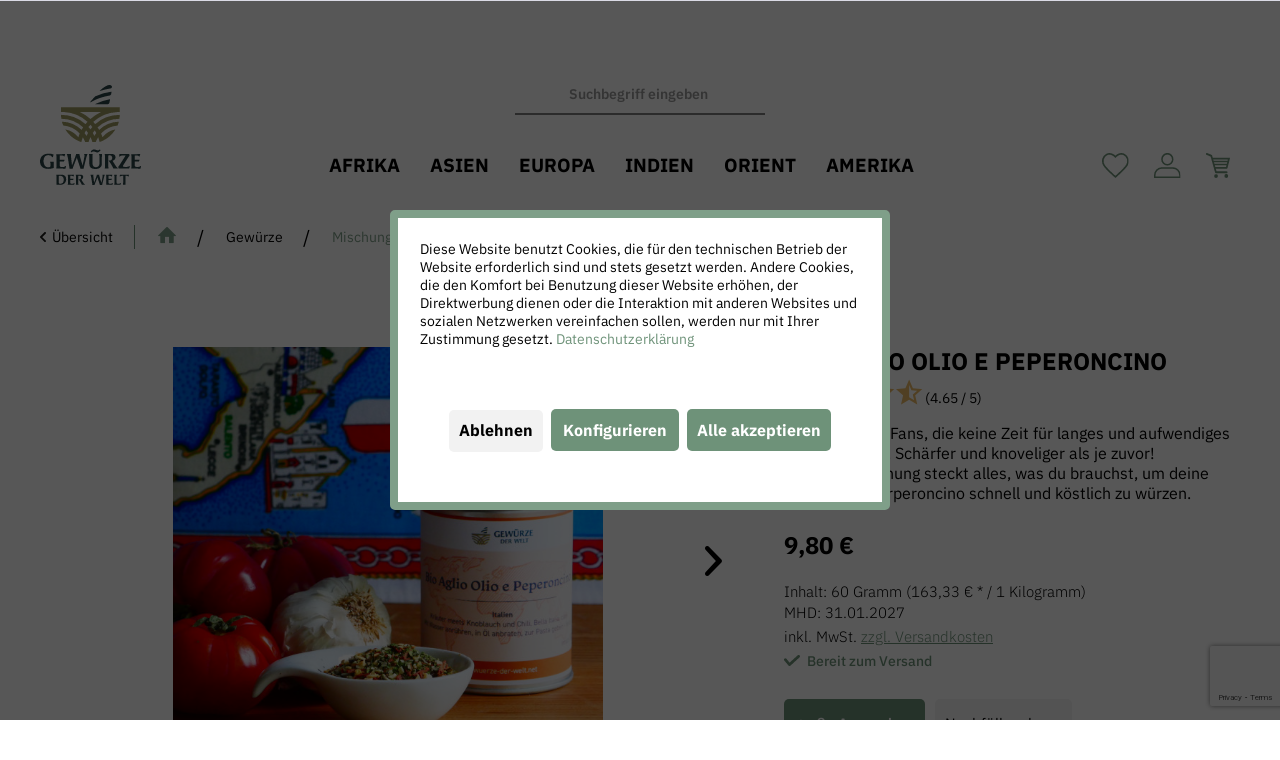

--- FILE ---
content_type: text/html; charset=UTF-8
request_url: https://www.gewuerze-der-welt.net/gewuerze/mischungen/bio-aglio-olio-e-peperoncino?firstProductDetailLoad=true
body_size: 54992
content:
<!DOCTYPE html>
<html class="no-js" lang="de" itemscope="itemscope" itemtype="https://schema.org/WebPage">
<head>
<meta charset="utf-8"><script>window.dataLayer = window.dataLayer || [];</script><script>setTimeout(function() { window.dataLayer.push({"ecommerce":{"detail":{"actionField":{"list":"Mischungen"},"products":[{"name":"Bio Aglio Olio e Peperoncino gro\u00dfe Aromadose","id":"GD4254","price":"9.8","brand":"Gew\u00fcrze der Welt","category":"Mischungen","variant":"gro\u00dfe Aromadose"}]},"currencyCode":"EUR"},"google_tag_params":{"ecomm_pagetype":"product","ecomm_prodid":"GD4254"},"event":"view_item"}); });</script><!-- WbmTagManager -->
<script>
  window.dataLayer = window.dataLayer || [];

  function gtag() {
    dataLayer.push(arguments);
  }

  const cookies = document.cookie.split(';');

  let cookiePreferencesCookie = cookies.find(a => a.includes('cookiePreferences'));
  let statisticsCookies = null;
  let comfortCookies = null;

  if (cookiePreferencesCookie) {
    cookiePreferencesCookie = JSON.parse(cookiePreferencesCookie.replace('cookiePreferences=', ''));
    statisticsCookies = cookiePreferencesCookie.groups.statistics.cookies;
    comfortCookies = cookiePreferencesCookie.groups.comfort.cookies;
  }

  var setGTag = function (wbm_tag_manager, _ga, ga_ads, type) {
    gtag('consent', type, {
      'analytics_storage': wbm_tag_manager && _ga ? 'granted' : 'denied',
      'ad_storage': ga_ads ? 'granted' : 'denied'
    });
  };

  var showChat = function (chatCookieConsent) {
    var fScript = document.head.querySelector('#hs-script-loader');

    if (chatCookieConsent && !fScript) {
      var script = document.createElement('script');

      script.src = '//js-eu1.hs-scripts.com/26160305.js';
      script.type = 'text/javascript';
      script.id = 'hs-script-loader';
      script.defer = true;
      script.asyncdefer = true;

      document.head.appendChild(script);
    }
  };

  setGTag(false, false, false, 'default');

  if (statisticsCookies) {
    setGTag(
      statisticsCookies.wbm_tag_manager.active,
      statisticsCookies._ga.active,
      statisticsCookies.hasOwnProperty('ga_ads') && statisticsCookies.ga_ads.active,
      'update'
    );
  }

  if (comfortCookies) {
    showChat(comfortCookies.hasOwnProperty('help_chat') && comfortCookies.help_chat.active);
  }

  var googleTagManagerFunction = function (w, d, s, l, i) {
    w[l] = w[l] || [];
    w[l].push({'gtm.start': new Date().getTime(), event: 'gtm.js'});
    var f = d.getElementsByTagName(s)[0], j = d.createElement(s), dl = l != 'dataLayer' ? '&l=' + l : '';
    j.async = true;
    j.src = 'https://www.googletagmanager.com/gtm.js?id=' + i + dl + '';
    f.parentNode.insertBefore(j, f);
  };

  const jqueryInterval = setInterval(() => {
    if (window.$) {
      clearInterval(jqueryInterval);

      $.subscribe('plugin/swCookieConsentManager/onCookieToggleChanged', function (event, plugin, el) {
        if (el.attr('name') === '_ga-state') {
          var wbmTagManagerCookie = plugin.findCookieByName('wbm_tag_manager');

          if (wbmTagManagerCookie) {
            plugin.toggleCookie(wbmTagManagerCookie, el.is(':checked'));
            plugin.checkActiveStateForAllCookiesOfGroup(plugin.findGroupByName('statistics'), el.is(':checked'));
          }
        }
      });

      $.subscribe('plugin/swCookieConsentManager/onBuildCookiePreferences', function (event, plugin, preferences) {
        setGTag(
          $.getCookiePreference('wbm_tag_manager'),
          $.getCookiePreference('_ga'),
          $.getCookiePreference('ga_ads'),
          'update'
        );

        showChat($.getCookiePreference('help_chat'));
      });
    }
  });

setTimeout(() => {
googleTagManagerFunction(window,document,'script','dataLayer','GTM-5DN77QP');
}, 3000);
</script>
<!-- End WbmTagManager -->

<script>
var googleTag = function(w,d,s,l,i){w[l]=w[l]||[];w[l].push({'gtm.start':new Date().getTime(),event:'gtm.js'});var f=d.getElementsByTagName(s)[0],j=d.createElement(s),dl=l!='dataLayer'?'&l='+l:'';j.async=true;j.src='https://www.googletagmanager.com/gtm.js?id='+i+dl+'';f.parentNode.insertBefore(j,f);};
</script>
<meta name="author" content="" />
<meta name="robots" content="index,follow" />
<meta name="revisit-after" content="15 days" />
<meta name="keywords" content="aglio olio e peperoncino, italienische Küche, spaghettti, Bio Aglio Olio e Peperoncino
" />
<meta name="description" content="Kräuter, Knoblauch und Chili. Bella Italia, ciao! Mit Wasser anrühren, in Öl anbraten, zur Pasta geben - finito! Bio Aglio Oglio ist einfach ein muss." />
<meta property="og:type" content="product" />
<meta property="og:site_name" content="Gewürze der Welt" />
<meta property="og:url" content="https://www.gewuerze-der-welt.net/gewuerze/mischungen/bio-aglio-olio-e-peperoncino" />
<meta property="og:title" content="Bio Aglio Olio e Peperoncino" />
<meta property="og:description" content="In Italien wurde die Tischetikette lange Zeit von dem römischen Dichter Ovid geprägt. Er empfahl: Speisen sollten mit den Spitzen von Mittel-,…" />
<meta property="og:image" content="https://www.gewuerze-der-welt.net/media/image/4f/fb/ec/Bio-Aglio-Olio-Peperoncino-GD.jpg" />
<meta property="product:brand" content="Gewürze der Welt" />
<meta property="product:price" content="9,80" />
<meta property="product:product_link" content="https://www.gewuerze-der-welt.net/gewuerze/mischungen/bio-aglio-olio-e-peperoncino" />
<meta name="twitter:card" content="product" />
<meta name="twitter:site" content="Gewürze der Welt" />
<meta name="twitter:title" content="Bio Aglio Olio e Peperoncino" />
<meta name="twitter:description" content="In Italien wurde die Tischetikette lange Zeit von dem römischen Dichter Ovid geprägt. Er empfahl: Speisen sollten mit den Spitzen von Mittel-,…" />
<meta name="twitter:image" content="https://www.gewuerze-der-welt.net/media/image/4f/fb/ec/Bio-Aglio-Olio-Peperoncino-GD.jpg" />
<meta itemprop="copyrightHolder" content="Gewürze der Welt" />
<meta itemprop="copyrightYear" content="2014" />
<meta itemprop="isFamilyFriendly" content="True" />
<meta itemprop="image" content="https://www.gewuerze-der-welt.net/media/vector/08/b3/0b/LOGOiAHln67ZI6Cj0.svg" />
<meta name="viewport" content="width=device-width, initial-scale=1.0">
<meta name="mobile-web-app-capable" content="yes">
<meta name="apple-mobile-web-app-title" content="Gewürze der Welt">
<meta name="apple-mobile-web-app-capable" content="yes">
<meta name="apple-mobile-web-app-status-bar-style" content="default">
<link rel="apple-touch-icon" href="https://www.gewuerze-der-welt.net/media/image/69/75/16/180x180.png">
<link rel="shortcut icon" href="https://www.gewuerze-der-welt.net/media/unknown/50/c7/b9/faviconvHbYFe8epBua4.ico">
<meta name="msapplication-navbutton-color" content="#6E9279" />
<meta name="application-name" content="Gewürze der Welt" />
<meta name="msapplication-starturl" content="https://www.gewuerze-der-welt.net/" />
<meta name="msapplication-window" content="width=1024;height=768" />
<meta name="msapplication-TileImage" content="https://www.gewuerze-der-welt.net/media/image/f9/23/d2/152x152.png">
<meta name="msapplication-TileColor" content="#6E9279">
<meta name="theme-color" content="#6E9279" />
<link rel="canonical" href="https://www.gewuerze-der-welt.net/gewuerze/mischungen/bio-aglio-olio-e-peperoncino" />
<title itemprop="name">Bio Aglio Olio e Peperoncino | Gewürze der Welt</title>
<link href="/web/cache/1769268790_1b9ec27b9a775ac636952845c2e0496d.css" media="all" rel="stylesheet" type="text/css" />
<script>
!function(f,b,e,v,n,t,s)
{if(f.fbq)return;n=f.fbq=function(){n.callMethod?
n.callMethod.apply(n,arguments):n.queue.push(arguments)};
if(!f._fbq)f._fbq=n;n.push=n;n.loaded=!0;n.version='2.0';
n.queue=[];t=b.createElement(e);t.async=!0;
t.src=v;s=b.getElementsByTagName(e)[0];
s.parentNode.insertBefore(t,s)}(window, document,'script',
'https://connect.facebook.net/en_US/fbevents.js');
fbq('init', '801908188254687');
fbq('track', 'PageView');
</script>
<noscript><img height="1" width="1" style="display:none"
src="https://www.facebook.com/tr?id=801908188254687&ev=PageView&noscript=1"
/></noscript>
<script>
window.basketData = {
hasData: false,
data:[]
};
</script>
<div data-googleAnalytics="true"
data-googleConversionID="1033630179"
data-googleConversionLabel="VWA6CIXR4wEQ4-Pv7AM"
data-googleConversionLanguage="de"
data-googleTrackingID="UA-408927-5"
data-googleAnonymizeIp="1"
data-googleOptOutCookie=""
data-googleTrackingLibrary="ua"
data-realAmount=""
data-showCookieNote="1"
data-cookieNoteMode="1"
>
</div>
<script src="https://www.google.com/recaptcha/api.js?render=6LdOJI4aAAAAAO76wNoOz4w9pqkFW7iFQgPKxazx"></script>
<script>
var basketItems = null;
var sUserData = null;
</script>
</head>
<body class="is--ctl-detail is--act-index" ><!-- WbmTagManager (noscript) -->
<noscript><iframe src="https://www.googletagmanager.com/ns.html?id=GTM-5DN77QP"
            height="0" width="0" style="display:none;visibility:hidden"></iframe></noscript>
<!-- End WbmTagManager (noscript) -->
<div data-paypalUnifiedMetaDataContainer="true"
data-paypalUnifiedRestoreOrderNumberUrl="https://www.gewuerze-der-welt.net/widgets/PaypalUnifiedOrderNumber/restoreOrderNumber"
class="is--hidden">
</div>
<div class="page-wrap">
<noscript class="noscript-main">
<div class="alert is--warning">
<div class="alert--icon">
<i class="icon--element icon--warning"></i>
</div>
<div class="alert--content">
Um Gew&#xFC;rze&#x20;der&#x20;Welt in vollem Umfang nutzen zu k&ouml;nnen, empfehlen wir Ihnen Javascript in Ihrem Browser zu aktiveren.
</div>
</div>
</noscript>
<header class="header-main">
<div class="container header--navigation">
<a class="logo--link custom-logo-link" href="https://www.gewuerze-der-welt.net/" title="Gewürze der Welt - zur Startseite wechseln">
<picture>
<img class="custom-logo-img" src="/images/LOGO.svg" alt="GWD logo">
</picture>
</a>
<nav class="navigation-main">
<div class="container custom-nav-container" data-menu-scroller="true" data-listSelector=".navigation--list.container" data-viewPortSelector=".navigation--list-wrapper">
<div class="navigation--list-wrapper">
<ul class="navigation--list container" role="menubar" itemscope="itemscope" itemtype="https://schema.org/SiteNavigationElement">
<li class="navigation--entry" role="menuitem"><a class="navigation--link" href="https://www.gewuerze-der-welt.net/afrika" title="AFRIKA" aria-label="AFRIKA" itemprop="url"><span itemprop="name">AFRIKA</span></a></li><li class="navigation--entry" role="menuitem"><a class="navigation--link" href="https://www.gewuerze-der-welt.net/asien" title="ASIEN" aria-label="ASIEN" itemprop="url"><span itemprop="name">ASIEN</span></a></li><li class="navigation--entry" role="menuitem"><a class="navigation--link" href="https://www.gewuerze-der-welt.net/europa" title="EUROPA" aria-label="EUROPA" itemprop="url"><span itemprop="name">EUROPA</span></a></li><li class="navigation--entry" role="menuitem"><a class="navigation--link" href="https://www.gewuerze-der-welt.net/indien" title="INDIEN" aria-label="INDIEN" itemprop="url"><span itemprop="name">INDIEN</span></a></li><li class="navigation--entry" role="menuitem"><a class="navigation--link" href="https://www.gewuerze-der-welt.net/orient" title="ORIENT" aria-label="ORIENT" itemprop="url"><span itemprop="name">ORIENT</span></a></li><li class="navigation--entry" role="menuitem"><a class="navigation--link" href="https://www.gewuerze-der-welt.net/amerika" title="AMERIKA" aria-label="AMERIKA" itemprop="url"><span itemprop="name">AMERIKA</span></a></li>            </ul>
</div>
</div>
</nav>
<nav class="shop--navigation block-group">
<ul class="navigation--list block-group" role="menubar">
<li class="navigation--entry entry--menu-left" role="menuitem">
<a class="entry--link entry--trigger btn is--icon-left" href="#offcanvas--left" data-offcanvas="true" data-offCanvasSelector=".sidebar-main" aria-label="Menü">
<i class="icon--menu"></i> Menü
</a>
</li>
<li class="navigation--entry entry--search custom-search" role="menuitem" data-search="true" aria-haspopup="true" data-minLength="3">
<a class="btn entry--link entry--trigger" href="#show-hide--search" title="Suche anzeigen / schließen" aria-label="Suche anzeigen / schließen">
<i class="icon--search"></i>
<span class="search--display">Suchen</span>
</a>
<form action="/searchFuzzy/index" method="get" class="main-search--form">
<input type="search" name="sSearch" aria-label="Suchbegriff eingeben" class="main-search--field" autocomplete="off" autocapitalize="off" placeholder="Suchbegriff eingeben" maxlength="30"  />
<div class="form--ajax-loader">&nbsp;</div>
</form>
<div class="main-search--results"></div>
</li>

    <li class="navigation--entry entry--notepad nav-action-li" role="menuitem">
        
        <a href="https://www.gewuerze-der-welt.net/merkzettel" title="Merkzettel" aria-label="Merkzettel" class="btn">
            <img class="heart-icon" src="/themes/Frontend/Gewuerzederwelt/frontend/_public/src/img/icons/heart.svg" alt="heart icon">
                    </a>
    </li>




    <li class="navigation--entry nav-action-li entry--account"
        role="menuitem"
        data-offcanvas="true"
        data-offCanvasSelector=".account--dropdown-navigation">
        
            <a href="https://www.gewuerze-der-welt.net/account"
               title="Mein Konto"
               aria-label="Mein Konto"
               class="btn is--icon-left entry--link account--link">
                <img class="user-icon" src="/themes/Frontend/Gewuerzederwelt/frontend/_public/src/img/icons/user.svg" alt="user icon">
            </a>
        

            </li>




    <li class="navigation--entry entry--cart nav-action-li" role="menuitem">
        
        <a class="btn is--icon-left cart--link" href="https://www.gewuerze-der-welt.net/checkout/cart" title="Warenkorb" aria-label="Warenkorb">
            <span class="cart--display">
                                    Warenkorb
                            </span>

            <span class="badge is--primary is--minimal cart--quantity is--hidden">0</span>

            <img class="basket-icon" src="/themes/Frontend/Gewuerzederwelt/frontend/_public/src/img/icons/basket.svg" alt="basket icon">
        </a>
        <div class="ajax-loader">&nbsp;</div>
    </li>




</ul>
</nav>
<div class="container--ajax-cart" data-collapse-cart="true" data-displayMode="offcanvas"></div>
</div>
</header>
<section class="content-main container block-group">
<nav class="content--breadcrumb block">
<a class="breadcrumb--button breadcrumb--link" href="https://www.gewuerze-der-welt.net/gewuerze/mischungen" title="Übersicht">
<i class="icon--arrow-left"></i>
<span class="breadcrumb--title">Übersicht</span>
</a>
<ul class="breadcrumb--list" role="menu" itemscope itemtype="https://schema.org/BreadcrumbList">
<li role="menuitem" class="breadcrumb--entry" itemprop="itemListElement" itemscope itemtype="https://schema.org/ListItem">
<a class="breadcrumb--link" href="/" title="" itemprop="item">
<link itemprop="url" href="/" />
<span class="breadcrumb--title" itemprop="name"><i class="icon--house"></i></span>
</a>
<meta itemprop="position" content="0" />
<meta itemprop="name" content="home" />
</li>
<li role="none" class="breadcrumb--separator">
/
</li>
<li role="menuitem" class="breadcrumb--entry" itemprop="itemListElement" itemscope itemtype="https://schema.org/ListItem">
<a class="breadcrumb--link" href="https://www.gewuerze-der-welt.net/gewuerze" title="Gewürze" itemprop="item">
<link itemprop="url" href="https://www.gewuerze-der-welt.net/gewuerze" />
<span class="breadcrumb--title" itemprop="name">Gewürze</span>
</a>
<meta itemprop="position" content="1" />
</li>
<li role="none" class="breadcrumb--separator">
/
</li>
<li role="menuitem" class="breadcrumb--entry is--active" itemprop="itemListElement" itemscope itemtype="https://schema.org/ListItem">
<a class="breadcrumb--link" href="https://www.gewuerze-der-welt.net/gewuerze/mischungen" title="Mischungen" itemprop="item">
<link itemprop="url" href="https://www.gewuerze-der-welt.net/gewuerze/mischungen" />
<span class="breadcrumb--title" itemprop="name">Mischungen</span>
</a>
<meta itemprop="position" content="2" />
</li>
</ul>
</nav>
<nav class="product--navigation">
<a href="#" class="navigation--link link--prev">
<div class="link--prev-button">
<span class="link--prev-inner">Zurück</span>
</div>
<div class="image--wrapper">
<div class="image--container"></div>
</div>
</a>
<a href="#" class="navigation--link link--next">
<div class="link--next-button">
<span class="link--next-inner">Vor</span>
</div>
<div class="image--wrapper">
<div class="image--container"></div>
</div>
</a>
</nav>
<div class="content-main--inner">
<div id='cookie-consent' class='off-canvas is--left block-transition' data-cookie-consent-manager='true' data-cookieTimeout='60'>
<div class='cookie-consent--header cookie-consent--close'>
Cookie-Einstellungen
<i class="icon--arrow-right"></i>
</div>
<div class='cookie-consent--description'>
Diese Website benutzt Cookies, die für den technischen Betrieb der Website erforderlich sind und stets gesetzt werden. Andere Cookies, die den Komfort bei Benutzung dieser Website erhöhen, der Direktwerbung dienen oder die Interaktion mit anderen Websites und sozialen Netzwerken vereinfachen sollen, werden nur mit Ihrer Zustimmung gesetzt.
</div>
<div class='cookie-consent--configuration'>
<div class='cookie-consent--configuration-header'>
<div class='cookie-consent--configuration-header-text'>Konfiguration</div>
</div>
<div class='cookie-consent--configuration-main'>
<div class='cookie-consent--group'>
<input type="hidden" class="cookie-consent--group-name" value="technical" />
<label class="cookie-consent--group-state cookie-consent--state-input cookie-consent--required">
<input type="checkbox" name="technical-state" class="cookie-consent--group-state-input" disabled="disabled" checked="checked"/>
<span class="cookie-consent--state-input-element"></span>
</label>
<div class='cookie-consent--group-title' data-collapse-panel='true' data-contentSiblingSelector=".cookie-consent--group-container">
<div class="cookie-consent--group-title-label cookie-consent--state-label">
Technisch erforderlich
</div>
<span class="cookie-consent--group-arrow is-icon--right">
<i class="icon--arrow-right"></i>
</span>
</div>
<div class='cookie-consent--group-container'>
<div class='cookie-consent--group-description'>
Diese Cookies sind für die Grundfunktionen des Shops notwendig.
</div>
<div class='cookie-consent--cookies-container'>
<div class='cookie-consent--cookie' >
<input type="hidden" class="cookie-consent--cookie-name" value="cookieDeclined" />
<label class="cookie-consent--cookie-state cookie-consent--state-input cookie-consent--required">
<input type="checkbox" name="cookieDeclined-state" class="cookie-consent--cookie-state-input" disabled="disabled" checked="checked" />
<span class="cookie-consent--state-input-element"></span>
</label>
<div class='cookie--label cookie-consent--state-label'>
"Alle Cookies ablehnen" Cookie
</div>
</div>
<div class='cookie-consent--cookie' >
<input type="hidden" class="cookie-consent--cookie-name" value="allowCookie" />
<label class="cookie-consent--cookie-state cookie-consent--state-input cookie-consent--required">
<input type="checkbox" name="allowCookie-state" class="cookie-consent--cookie-state-input" disabled="disabled" checked="checked" />
<span class="cookie-consent--state-input-element"></span>
</label>
<div class='cookie--label cookie-consent--state-label'>
"Alle Cookies annehmen" Cookie
</div>
</div>
<div class='cookie-consent--cookie' >
<input type="hidden" class="cookie-consent--cookie-name" value="shop" />
<label class="cookie-consent--cookie-state cookie-consent--state-input cookie-consent--required">
<input type="checkbox" name="shop-state" class="cookie-consent--cookie-state-input" disabled="disabled" checked="checked" />
<span class="cookie-consent--state-input-element"></span>
</label>
<div class='cookie--label cookie-consent--state-label'>
Ausgewählter Shop
</div>
</div>
<div class='cookie-consent--cookie' >
<input type="hidden" class="cookie-consent--cookie-name" value="csrf_token" />
<label class="cookie-consent--cookie-state cookie-consent--state-input cookie-consent--required">
<input type="checkbox" name="csrf_token-state" class="cookie-consent--cookie-state-input" disabled="disabled" checked="checked" />
<span class="cookie-consent--state-input-element"></span>
</label>
<div class='cookie--label cookie-consent--state-label'>
CSRF-Token
</div>
</div>
<div class='cookie-consent--cookie' >
<input type="hidden" class="cookie-consent--cookie-name" value="cookiePreferences" />
<label class="cookie-consent--cookie-state cookie-consent--state-input cookie-consent--required">
<input type="checkbox" name="cookiePreferences-state" class="cookie-consent--cookie-state-input" disabled="disabled" checked="checked" />
<span class="cookie-consent--state-input-element"></span>
</label>
<div class='cookie--label cookie-consent--state-label'>
Cookie-Einstellungen
</div>
</div>
<div class='cookie-consent--cookie' >
<input type="hidden" class="cookie-consent--cookie-name" value="x-cache-context-hash" />
<label class="cookie-consent--cookie-state cookie-consent--state-input cookie-consent--required">
<input type="checkbox" name="x-cache-context-hash-state" class="cookie-consent--cookie-state-input" disabled="disabled" checked="checked" />
<span class="cookie-consent--state-input-element"></span>
</label>
<div class='cookie--label cookie-consent--state-label'>
Individuelle Preise
</div>
</div>
<div class='cookie-consent--cookie' >
<input type="hidden" class="cookie-consent--cookie-name" value="nocache" />
<label class="cookie-consent--cookie-state cookie-consent--state-input cookie-consent--required">
<input type="checkbox" name="nocache-state" class="cookie-consent--cookie-state-input" disabled="disabled" checked="checked" />
<span class="cookie-consent--state-input-element"></span>
</label>
<div class='cookie--label cookie-consent--state-label'>
Kundenspezifisches Caching
</div>
</div>
<div class='cookie-consent--cookie' >
<input type="hidden" class="cookie-consent--cookie-name" value="paypal-cookies" />
<label class="cookie-consent--cookie-state cookie-consent--state-input cookie-consent--required">
<input type="checkbox" name="paypal-cookies-state" class="cookie-consent--cookie-state-input" disabled="disabled" checked="checked" />
<span class="cookie-consent--state-input-element"></span>
</label>
<div class='cookie--label cookie-consent--state-label'>
PayPal-Zahlungen
</div>
</div>
<div class='cookie-consent--cookie' >
<input type="hidden" class="cookie-consent--cookie-name" value="session" />
<label class="cookie-consent--cookie-state cookie-consent--state-input cookie-consent--required">
<input type="checkbox" name="session-state" class="cookie-consent--cookie-state-input" disabled="disabled" checked="checked" />
<span class="cookie-consent--state-input-element"></span>
</label>
<div class='cookie--label cookie-consent--state-label'>
Session
</div>
</div>
<div class='cookie-consent--cookie' >
<input type="hidden" class="cookie-consent--cookie-name" value="currency" />
<label class="cookie-consent--cookie-state cookie-consent--state-input cookie-consent--required">
<input type="checkbox" name="currency-state" class="cookie-consent--cookie-state-input" disabled="disabled" checked="checked" />
<span class="cookie-consent--state-input-element"></span>
</label>
<div class='cookie--label cookie-consent--state-label'>
Währungswechsel
</div>
</div>
</div>
</div>
</div>
<div class='cookie-consent--group'>
<input type="hidden" class="cookie-consent--group-name" value="comfort" />
<label class="cookie-consent--group-state cookie-consent--state-input">
<input type="checkbox" name="comfort-state" class="cookie-consent--group-state-input"/>
<span class="cookie-consent--state-input-element"></span>
</label>
<div class='cookie-consent--group-title' data-collapse-panel='true' data-contentSiblingSelector=".cookie-consent--group-container">
<div class="cookie-consent--group-title-label cookie-consent--state-label">
Komfortfunktionen
</div>
<span class="cookie-consent--group-arrow is-icon--right">
<i class="icon--arrow-right"></i>
</span>
</div>
<div class='cookie-consent--group-container'>
<div class='cookie-consent--group-description'>
Diese Cookies werden genutzt um das Einkaufserlebnis noch ansprechender zu gestalten, beispielsweise für die Wiedererkennung des Besuchers.
</div>
<div class='cookie-consent--cookies-container'>
<div class='cookie-consent--cookie' >
<input type="hidden" class="cookie-consent--cookie-name" value="help_chat" />
<label class="cookie-consent--cookie-state cookie-consent--state-input">
<input type="checkbox" name="help_chat-state" class="cookie-consent--cookie-state-input" />
<span class="cookie-consent--state-input-element"></span>
</label>
<div class='cookie--label cookie-consent--state-label'>
Hilfechat
</div>
</div>
<div class='cookie-consent--cookie' >
<input type="hidden" class="cookie-consent--cookie-name" value="sUniqueID" />
<label class="cookie-consent--cookie-state cookie-consent--state-input">
<input type="checkbox" name="sUniqueID-state" class="cookie-consent--cookie-state-input" />
<span class="cookie-consent--state-input-element"></span>
</label>
<div class='cookie--label cookie-consent--state-label'>
Merkzettel
</div>
</div>
<div class='cookie-consent--cookie' >
<input type="hidden" class="cookie-consent--cookie-name" value="TonurPackstationPlus" />
<label class="cookie-consent--cookie-state cookie-consent--state-input">
<input type="checkbox" name="TonurPackstationPlus-state" class="cookie-consent--cookie-state-input" />
<span class="cookie-consent--state-input-element"></span>
</label>
<div class='cookie--label cookie-consent--state-label'>
Packstation/Postfiliale Suche (Bing Maps)
</div>
</div>
</div>
</div>
</div>
<div class='cookie-consent--group'>
<input type="hidden" class="cookie-consent--group-name" value="statistics" />
<label class="cookie-consent--group-state cookie-consent--state-input">
<input type="checkbox" name="statistics-state" class="cookie-consent--group-state-input"/>
<span class="cookie-consent--state-input-element"></span>
</label>
<div class='cookie-consent--group-title' data-collapse-panel='true' data-contentSiblingSelector=".cookie-consent--group-container">
<div class="cookie-consent--group-title-label cookie-consent--state-label">
Statistik & Tracking
</div>
<span class="cookie-consent--group-arrow is-icon--right">
<i class="icon--arrow-right"></i>
</span>
</div>
<div class='cookie-consent--group-container'>
<div class='cookie-consent--cookies-container'>
<div class='cookie-consent--cookie' >
<input type="hidden" class="cookie-consent--cookie-name" value="x-ua-device" />
<label class="cookie-consent--cookie-state cookie-consent--state-input">
<input type="checkbox" name="x-ua-device-state" class="cookie-consent--cookie-state-input" />
<span class="cookie-consent--state-input-element"></span>
</label>
<div class='cookie--label cookie-consent--state-label'>
Endgeräteerkennung
</div>
</div>
<div class='cookie-consent--cookie' >
<input type="hidden" class="cookie-consent--cookie-name" value="mmFacebookPixel" />
<label class="cookie-consent--cookie-state cookie-consent--state-input">
<input type="checkbox" name="mmFacebookPixel-state" class="cookie-consent--cookie-state-input" />
<span class="cookie-consent--state-input-element"></span>
</label>
<div class='cookie--label cookie-consent--state-label'>
Facebook Pixel
</div>
</div>
<div class='cookie-consent--cookie' >
<input type="hidden" class="cookie-consent--cookie-name" value="ga_ads" />
<label class="cookie-consent--cookie-state cookie-consent--state-input">
<input type="checkbox" name="ga_ads-state" class="cookie-consent--cookie-state-input" />
<span class="cookie-consent--state-input-element"></span>
</label>
<div class='cookie--label cookie-consent--state-label'>
Google Ads
</div>
</div>
<div class='cookie-consent--cookie' >
<input type="hidden" class="cookie-consent--cookie-name" value="_ga" />
<label class="cookie-consent--cookie-state cookie-consent--state-input">
<input type="checkbox" name="_ga-state" class="cookie-consent--cookie-state-input" />
<span class="cookie-consent--state-input-element"></span>
</label>
<div class='cookie--label cookie-consent--state-label'>
Google Analytics
</div>
</div>
<div class='cookie-consent--cookie' style="display: none !important;">
<input type="hidden" class="cookie-consent--cookie-name" value="wbm_tag_manager" />
<label class="cookie-consent--cookie-state cookie-consent--state-input">
<input type="checkbox" name="wbm_tag_manager-state" class="cookie-consent--cookie-state-input" />
<span class="cookie-consent--state-input-element"></span>
</label>
<div class='cookie--label cookie-consent--state-label'>
Google Tag Manager
</div>
</div>
<div class='cookie-consent--cookie' >
<input type="hidden" class="cookie-consent--cookie-name" value="partner" />
<label class="cookie-consent--cookie-state cookie-consent--state-input">
<input type="checkbox" name="partner-state" class="cookie-consent--cookie-state-input" />
<span class="cookie-consent--state-input-element"></span>
</label>
<div class='cookie--label cookie-consent--state-label'>
Partnerprogramm
</div>
</div>
</div>
</div>
</div>
</div>
</div>
<div class="cookie-consent--save">
<input class="cookie-consent--save-button btn is--primary" type="button" value="Einstellungen speichern" />
</div>
</div>
<aside class="sidebar-main off-canvas">
<div class="navigation--smartphone">
<ul class="navigation--list ">
<li class="navigation--entry entry--close-off-canvas">
<a href="#close-categories-menu" title="Menü schließen" class="navigation--link">
Menü schließen <i class="icon--arrow-right"></i>
</a>
</li>
</ul>
<div class="mobile--switches">

    



    

</div>
</div>
<div class="sidebar--categories-wrapper" data-subcategory-nav="true" data-mainCategoryId="3" data-categoryId="187" data-fetchUrl="/widgets/listing/getCategory/categoryId/187">
<div class="categories--headline navigation--headline">
Kategorien
</div>
<div class="sidebar--categories-navigation">
<ul class="sidebar--navigation categories--navigation navigation--list is--drop-down is--level0 is--rounded" role="menu">
<li class="navigation--entry has--sub-categories has--sub-children navigation--entry--category-label category-label" role="menuitem">
<a class="category-label navigation--link has--sub-categories" data-categoryId="180" title="Blog" data-opened="true" >
Blog
<span class="is--icon-right">
<i class="icon--arrow-right"></i>
</span>
</a>
<ul class="sidebar--navigation categories--navigation navigation--list is--level1 is--rounded" role="menu">
<li class="navigation--entry  " role="menuitem">
<a class=" navigation--link"
href="https://www.gewuerze-der-welt.net/blog/gewuerzbarometer" data-categoryId="183" title="Gewürzbarometer" >
Gewürzbarometer
</a>
</li>
<li class="navigation--entry  " role="menuitem">
<a class=" navigation--link"
href="https://www.gewuerze-der-welt.net/blog/rund-ums-gewuerz" data-categoryId="182" title="Rund ums Gewürz" >
Rund ums Gewürz
</a>
</li>
<li class="navigation--entry  " role="menuitem">
<a class=" navigation--link"
href="https://www.gewuerze-der-welt.net/blog/newsletterarchiv" data-categoryId="223" title="Newsletterarchiv" >
Newsletterarchiv
</a>
</li>
</ul>
</li>
<li class="navigation--entry has--sub-categories has--sub-children navigation--entry--recipe-page category-label recipe-page category-label" role="menuitem">
<a class="recipe-page category-label navigation--link has--sub-categories" data-categoryId="181" title="Rezepte" data-opened="true" >
Rezepte
<span class="is--icon-right">
<i class="icon--arrow-right"></i>
</span>
</a>
<ul class="sidebar--navigation categories--navigation navigation--list is--level1 is--rounded" role="menu">
<li class="navigation--entry navigation--entry--recipe-page recipe-page" role="menuitem">
<a class=" navigation--link"
href="https://www.gewuerze-der-welt.net/rezepte/vorspeisen" data-categoryId="227" title="Vorspeisen" >
Vorspeisen
</a>
</li>
<li class="navigation--entry navigation--entry--recipe-page recipe-page" role="menuitem">
<a class=" navigation--link"
href="https://www.gewuerze-der-welt.net/rezepte/hauptgang" data-categoryId="228" title="Hauptgang" >
Hauptgang
</a>
</li>
<li class="navigation--entry navigation--entry--recipe-page recipe-page" role="menuitem">
<a class=" navigation--link"
href="https://www.gewuerze-der-welt.net/rezepte/beiwerk" data-categoryId="232" title="Beiwerk" >
Beiwerk
</a>
</li>
<li class="navigation--entry navigation--entry--recipe-page recipe-page" role="menuitem">
<a class=" navigation--link"
href="https://www.gewuerze-der-welt.net/rezepte/dessert" data-categoryId="230" title="Dessert" >
Dessert
</a>
</li>
<li class="navigation--entry navigation--entry--recipe-page recipe-page" role="menuitem">
<a class=" navigation--link"
href="https://www.gewuerze-der-welt.net/rezepte/getraenke" data-categoryId="231" title="Getränke" >
Getränke
</a>
</li>
</ul>
</li>
<li class="navigation--entry is--active has--sub-categories has--sub-children navigation--entry--category-label category-label" role="menuitem">
<a class="category-label navigation--link has--sub-categories" data-categoryId="243" title="Gewürze" data-opened="true" >
Gewürze
<span class="is--icon-right">
<i class="icon--arrow-right"></i>
</span>
</a>
<ul class="sidebar--navigation categories--navigation navigation--list is--level1 is--rounded" role="menu">
<li class="navigation--entry  " role="menuitem">
<a class=" navigation--link"
href="https://www.gewuerze-der-welt.net/gewuerze/chilis" data-categoryId="165" title="Chilis" >
Chilis
</a>
</li>
<li class="navigation--entry  " role="menuitem">
<a class=" navigation--link"
href="https://www.gewuerze-der-welt.net/gewuerze/currys" data-categoryId="166" title="Currys" >
Currys
</a>
</li>
<li class="navigation--entry  " role="menuitem">
<a class=" navigation--link"
href="https://www.gewuerze-der-welt.net/gewuerze/einzelgewuerze" data-categoryId="245" title="Einzelgewürze" >
Einzelgewürze
</a>
</li>
<li class="navigation--entry  " role="menuitem">
<a class=" navigation--link"
href="https://www.gewuerze-der-welt.net/gewuerze/kraeuter" data-categoryId="184" title="Kräuter" >
Kräuter
</a>
</li>
<li class="navigation--entry  " role="menuitem">
<a class=" navigation--link"
href="https://www.gewuerze-der-welt.net/gewuerze/mischungen" data-categoryId="187" title="Mischungen" >
Mischungen
</a>
</li>
<li class="navigation--entry  " role="menuitem">
<a class=" navigation--link"
href="https://www.gewuerze-der-welt.net/gewuerze/paprika" data-categoryId="172" title="Paprika" >
Paprika
</a>
</li>
<li class="navigation--entry  " role="menuitem">
<a class=" navigation--link"
href="https://www.gewuerze-der-welt.net/gewuerze/pfeffer" data-categoryId="164" title="Pfeffer" >
Pfeffer
</a>
</li>
<li class="navigation--entry  " role="menuitem">
<a class=" navigation--link"
href="https://www.gewuerze-der-welt.net/gewuerze/salze" data-categoryId="185" title="Salze" >
Salze
</a>
</li>
</ul>
</li>
<li class="navigation--entry has--sub-categories has--sub-children navigation--entry--category-label category-label" role="menuitem">
<a class="category-label navigation--link has--sub-categories" data-categoryId="246" title="Themen" data-opened="true" >
Themen
<span class="is--icon-right">
<i class="icon--arrow-right"></i>
</span>
</a>
<ul class="sidebar--navigation categories--navigation navigation--list is--level1 is--rounded" role="menu">
<li class="navigation--entry  " role="menuitem">
<a class=" navigation--link"
href="https://www.gewuerze-der-welt.net/cat/index/sCategory/274" data-categoryId="274" title="Saatgut" >
Saatgut
</a>
</li>
<li class="navigation--entry navigation--entry--border--top border--top" role="menuitem">
<a class=" navigation--link"
href="https://www.gewuerze-der-welt.net/themen/angebote" data-categoryId="171" title="Angebote" >
Angebote
</a>
</li>
<li class="navigation--entry  " role="menuitem">
<a class=" navigation--link"
href="https://www.gewuerze-der-welt.net/themen/bio-produkte" data-categoryId="216" title="Bio Produkte" >
Bio Produkte
</a>
</li>
<li class="navigation--entry  " role="menuitem">
<a class=" navigation--link"
href="https://www.gewuerze-der-welt.net/themen/buecher" data-categoryId="235" title="Bücher" >
Bücher
</a>
</li>
<li class="navigation--entry  " role="menuitem">
<a class=" navigation--link"
href="https://www.gewuerze-der-welt.net/themen/feinkost" data-categoryId="188" title="Feinkost" >
Feinkost
</a>
</li>
<li class="navigation--entry  " role="menuitem">
<a class=" navigation--link"
href="https://www.gewuerze-der-welt.net/themen/geschenke" data-categoryId="193" title="Geschenke" >
Geschenke
</a>
</li>
<li class="navigation--entry  " role="menuitem">
<a class=" navigation--link"
href="https://www.gewuerze-der-welt.net/themen/gewuerze-von-a-z" data-categoryId="191" title="Gewürze von A-Z" >
Gewürze von A-Z
</a>
</li>
<li class="navigation--entry  " role="menuitem">
<a class=" navigation--link"
href="https://www.gewuerze-der-welt.net/themen/grillen" data-categoryId="255" title="Grillen" >
Grillen
</a>
</li>
<li class="navigation--entry  " role="menuitem">
<a class=" navigation--link"
href="https://www.gewuerze-der-welt.net/themen/neues" data-categoryId="220" title="Neues" >
Neues
</a>
</li>
<li class="navigation--entry  " role="menuitem">
<a class=" navigation--link"
href="https://www.gewuerze-der-welt.net/themen/nuesse" data-categoryId="236" title="Nüsse" >
Nüsse
</a>
</li>
<li class="navigation--entry  " role="menuitem">
<a class=" navigation--link"
href="https://www.gewuerze-der-welt.net/themen/ohne-salz-zucker" data-categoryId="233" title="Ohne Salz &amp; Zucker" >
Ohne Salz & Zucker
</a>
</li>
<li class="navigation--entry navigation--entry--recipe-cards recipe-cards" role="menuitem">
<a class=" navigation--link"
href="https://www.gewuerze-der-welt.net/themen/rezeptkarten" data-categoryId="234" title="Rezeptkarten" >
Rezeptkarten
</a>
</li>
<li class="navigation--entry navigation--entry--our-seminars-page our-seminars-page" role="menuitem">
<a class=" navigation--link"
href="https://www.gewuerze-der-welt.net/themen/seminare" data-categoryId="259" title="Seminare" >
Seminare
</a>
</li>
<li class="navigation--entry  " role="menuitem">
<a class=" navigation--link"
href="https://www.gewuerze-der-welt.net/themen/weihnachten" data-categoryId="260" title="Weihnachten" >
Weihnachten
</a>
</li>
<li class="navigation--entry  " role="menuitem">
<a class=" navigation--link"
href="https://www.gewuerze-der-welt.net/themen/zubehoer" data-categoryId="169" title="Zubehör" >
Zubehör
</a>
</li>
</ul>
</li>
<li class="navigation--entry has--sub-categories has--sub-children  " role="menuitem">
<a class=" navigation--link has--sub-categories"
data-categoryId="263" title="Seminare" data-opened="true" >
Seminare
<span class="is--icon-right">
<i class="icon--arrow-right"></i>
</span>
</a>
<ul class="sidebar--navigation categories--navigation navigation--list is--level1 is--rounded" role="menu">
<li class="navigation--entry navigation--entry--seminar-page seminar-page" role="menuitem">
<a class=" navigation--link"
href="https://www.gewuerze-der-welt.net/seminare/muenchen" data-categoryId="264" title="München" >
München
</a>
</li>
<li class="navigation--entry navigation--entry--seminar-page seminar-page" role="menuitem">
<a class=" navigation--link"
href="https://www.gewuerze-der-welt.net/seminare/hechendorf" data-categoryId="265" title="Hechendorf" >
Hechendorf
</a>
</li>
<li class="navigation--entry navigation--entry--seminar-page seminar-page" role="menuitem">
<a class=" navigation--link"
href="https://www.gewuerze-der-welt.net/seminare/nuernberg" data-categoryId="266" title="Nürnberg" >
Nürnberg
</a>
</li>
<li class="navigation--entry navigation--entry--seminar-page seminar-page" role="menuitem">
<a class=" navigation--link"
href="https://www.gewuerze-der-welt.net/seminare/salzburg" data-categoryId="267" title="Salzburg" >
Salzburg
</a>
</li>
<li class="navigation--entry navigation--entry--seminar-page seminar-page" role="menuitem">
<a class=" navigation--link"
href="https://www.gewuerze-der-welt.net/seminare/muenster" data-categoryId="269" title="Münster" >
Münster
</a>
</li>
</ul>
</li>
<li class="navigation--entry has--sub-categories has--sub-children navigation--entry--no--pagination laden--page category-label no--pagination laden--page category-label" role="menuitem">
<a class="no--pagination laden--page category-label navigation--link has--sub-categories" data-categoryId="226" title="Laden" data-opened="true" >
Laden
<span class="is--icon-right">
<i class="icon--arrow-right"></i>
</span>
</a>
<ul class="sidebar--navigation categories--navigation navigation--list is--level1 is--rounded" role="menu">
<li class="navigation--entry  " role="menuitem">
<a class=" navigation--link"
href="https://www.gewuerze-der-welt.net/laden/muenchen" data-categoryId="252" title="München" >
München
</a>
</li>
<li class="navigation--entry navigation--entry--no--pagination laden--page category-label no--pagination laden--page category-label" role="menuitem">
<a class=" navigation--link"
href="https://www.gewuerze-der-welt.net/laden/nuernberg" data-categoryId="256" title="Nürnberg" >
Nürnberg
</a>
</li>
<li class="navigation--entry navigation--entry--no--pagination laden--page category-label no--pagination laden--page category-label" role="menuitem">
<a class=" navigation--link"
href="https://www.gewuerze-der-welt.net/laden/hechendorf" data-categoryId="257" title="Hechendorf" >
Hechendorf
</a>
</li>
<li class="navigation--entry  " role="menuitem">
<a class=" navigation--link"
href="https://www.gewuerze-der-welt.net/laden/salzburg" data-categoryId="262" title="Salzburg" >
Salzburg
</a>
</li>
<li class="navigation--entry  " role="menuitem">
<a class=" navigation--link"
href="https://www.gewuerze-der-welt.net/laden/muenster" data-categoryId="268" title="Münster" >
Münster
</a>
</li>
</ul>
</li>
<li class="navigation--entry navigation--entry--bestseller bestseller" role="menuitem">
<a class="bestseller navigation--link" data-categoryId="251" title="bestseller" data-opened="true" >
bestseller
</a>
</li>
</ul>
</div>
<div class="shop-sites--container is--rounded">
<div class="shop-sites--headline navigation--headline">
Informationen
</div>
<ul class="shop-sites--navigation sidebar--navigation navigation--list is--drop-down is--level0" role="menu">
<li class="navigation--entry" role="menuitem">
<a class="navigation--link" href="https://www.gewuerze-der-welt.net/barrierefreiheit" title="Barrierefreiheit" data-categoryId="79" data-fetchUrl="/widgets/listing/getCustomPage/pageId/79" >
Barrierefreiheit
</a>
</li>
<li class="navigation--entry" role="menuitem">
<a class="navigation--link" href="javascript:openCookieConsentManager()" title="Cookie-Einstellungen" data-categoryId="62" data-fetchUrl="/widgets/listing/getCustomPage/pageId/62" >
Cookie-Einstellungen
</a>
</li>
<li class="navigation--entry" role="menuitem">
<a class="navigation--link" href="https://www.gewuerze-der-welt.net/newsletter" title="Newsletter" data-categoryId="26" data-fetchUrl="/widgets/listing/getCustomPage/pageId/26" target="_self">
Newsletter
</a>
</li>
<li class="navigation--entry" role="menuitem">
<a class="navigation--link" href="https://www.gewuerze-der-welt.net/hilfe/support" title="Hilfe / Support" data-categoryId="2" data-fetchUrl="/widgets/listing/getCustomPage/pageId/2" >
Hilfe / Support
</a>
</li>
<li class="navigation--entry" role="menuitem">
<a class="navigation--link" href="https://www.gewuerze-der-welt.net/kontakt" title="Kontakt" data-categoryId="1" data-fetchUrl="/widgets/listing/getCustomPage/pageId/1" target="_self">
Kontakt
</a>
</li>
<li class="navigation--entry" role="menuitem">
<a class="navigation--link" href="https://www.gewuerze-der-welt.net/defektes-produkt" title="Defektes Produkt" data-categoryId="39" data-fetchUrl="/widgets/listing/getCustomPage/pageId/39" target="_parent">
Defektes Produkt
</a>
</li>
<li class="navigation--entry" role="menuitem">
<a class="navigation--link" href="https://www.gewuerze-der-welt.net/rueckgabe" title="Rückgabe" data-categoryId="41" data-fetchUrl="/widgets/listing/getCustomPage/pageId/41" target="_self">
Rückgabe
</a>
</li>
<li class="navigation--entry" role="menuitem">
<a class="navigation--link" href="https://www.gewuerze-der-welt.net/store-finder" title="Store finder" data-categoryId="59" data-fetchUrl="/widgets/listing/getCustomPage/pageId/59" target="_self">
Store finder
</a>
</li>
</ul>
</div>
</div>
</aside>
<div class="content--wrapper content--wrapper-- " style="--categoryColor: ; --labelColor: hsl(0, 0%, 0%);">
<div class="content product--details" data-product-navigation="/widgets/listing/productNavigation" data-category-id="187" data-main-ordernumber="GD4254" data-ajax-wishlist="true" data-compare-ajax="true" data-ajax-variants-container="true">
<div itemscope itemtype="https://schema.org/Product">
<div class="product--detail-upper block-group">
<div class="product--image-container image-slider product--image-zoom" data-image-slider="true" data-image-gallery="true" data-maxZoom="0" data-thumbnails=".image--thumbnails" >
<div class="image--thumbnails image-slider--thumbnails">
<div class="image-slider--thumbnails-slide">
<a href="https://www.gewuerze-der-welt.net/media/image/4f/fb/ec/Bio-Aglio-Olio-Peperoncino-GD.jpg" title="Vorschau: Bio Aglio Olio e Peperoncino" class="thumbnail--link is--active">
<img srcset="https://www.gewuerze-der-welt.net/media/image/fc/9f/80/Bio-Aglio-Olio-Peperoncino-GD_400x400.jpg" alt="Vorschau: Bio Aglio Olio e Peperoncino" title="Vorschau: Bio Aglio Olio e Peperoncino" class="thumbnail--image" />
</a>
<a href="https://www.gewuerze-der-welt.net/media/image/75/57/2d/Bio-Aglio-Olio-Peperoncino-alle.jpg" title="Vorschau: Bio Aglio Olio e Peperoncino" class="thumbnail--link">
<img srcset="https://www.gewuerze-der-welt.net/media/image/fc/31/35/Bio-Aglio-Olio-Peperoncino-alle_400x400.jpg" alt="Vorschau: Bio Aglio Olio e Peperoncino" title="Vorschau: Bio Aglio Olio e Peperoncino" class="thumbnail--image" />
</a>
<a href="https://www.gewuerze-der-welt.net/media/image/2f/56/5a/Bio-Aglio-Olio-Peperoncino-Detail.jpg" title="Vorschau: Bio Aglio Olio e Peperoncino" class="thumbnail--link">
<img srcset="https://www.gewuerze-der-welt.net/media/image/fd/e9/12/Bio-Aglio-Olio-Peperoncino-Detail_400x400.jpg" alt="Vorschau: Bio Aglio Olio e Peperoncino" title="Vorschau: Bio Aglio Olio e Peperoncino" class="thumbnail--image" />
</a>
</div>
</div>
<div class="image-slider--container">
<div class="image-slider--slide">
<div class="image--box image-slider--item">
<span class="image--element" data-img-large="https://www.gewuerze-der-welt.net/media/image/a3/8c/25/Bio-Aglio-Olio-Peperoncino-GD_1280x1280.jpg" data-img-small="https://www.gewuerze-der-welt.net/media/image/fc/9f/80/Bio-Aglio-Olio-Peperoncino-GD_400x400.jpg" data-img-original="https://www.gewuerze-der-welt.net/media/image/4f/fb/ec/Bio-Aglio-Olio-Peperoncino-GD.jpg" data-alt="Bio Aglio Olio e Peperoncino">
<span class="image--media">
<img srcset="https://www.gewuerze-der-welt.net/media/image/f1/bc/1f/Bio-Aglio-Olio-Peperoncino-GD_600x600.jpg" src="https://www.gewuerze-der-welt.net/media/image/f1/bc/1f/Bio-Aglio-Olio-Peperoncino-GD_600x600.jpg" alt="Bio Aglio Olio e Peperoncino" loading="lazy" itemprop="image" />
</span>
</span>
</div>
<div class="image--box image-slider--item">
<span class="image--element" data-img-large="https://www.gewuerze-der-welt.net/media/image/10/40/4d/Bio-Aglio-Olio-Peperoncino-alle_1280x1280.jpg" data-img-small="https://www.gewuerze-der-welt.net/media/image/fc/31/35/Bio-Aglio-Olio-Peperoncino-alle_400x400.jpg" data-img-original="https://www.gewuerze-der-welt.net/media/image/75/57/2d/Bio-Aglio-Olio-Peperoncino-alle.jpg" data-alt="Bio Aglio Olio e Peperoncino">
<span class="image--media">
<img srcset="https://www.gewuerze-der-welt.net/media/image/ed/21/50/Bio-Aglio-Olio-Peperoncino-alle_600x600.jpg" alt="Bio Aglio Olio e Peperoncino" itemprop="image" loading="lazy" />
</span>
</span>
</div>
<div class="image--box image-slider--item">
<span class="image--element" data-img-large="https://www.gewuerze-der-welt.net/media/image/09/c0/52/Bio-Aglio-Olio-Peperoncino-Detail_1280x1280.jpg" data-img-small="https://www.gewuerze-der-welt.net/media/image/fd/e9/12/Bio-Aglio-Olio-Peperoncino-Detail_400x400.jpg" data-img-original="https://www.gewuerze-der-welt.net/media/image/2f/56/5a/Bio-Aglio-Olio-Peperoncino-Detail.jpg" data-alt="Bio Aglio Olio e Peperoncino">
<span class="image--media">
<img srcset="https://www.gewuerze-der-welt.net/media/image/8c/c2/ab/Bio-Aglio-Olio-Peperoncino-Detail_600x600.jpg" alt="Bio Aglio Olio e Peperoncino" itemprop="image" loading="lazy" />
</span>
</span>
</div>
</div>
</div>
<div class="image--dots image-slider--dots panel--dot-nav">
<a href="#" class="dot--link">&nbsp;</a>
<a href="#" class="dot--link">&nbsp;</a>
<a href="#" class="dot--link">&nbsp;</a>
</div>
<div class="usps-container">
<strong>Eure Vorteile bei Gewürze der Welt:</strong>
<ul>
<li data-number="1">
Hochwertige + frische Ware mit hohem Anteil ätherischer Öle
</li>
<li data-number="2">
Der Wertschöpfungskette angemessene + faire Auswahl der Erzeuger
</li>
<li data-number="3">
Ohne Zusätze + frei von Geschmacksverstärkern
</li>
<li data-number="4">
Produktion in Bayern
</li>
<li data-number="5">
Nachhaltig aus Überzeugung
</li>
</ul>
</div>
</div>
<div class="product--buybox block">
<meta itemprop="name" content="Bio Aglio Olio e Peperoncino"/>
<div class="is--hidden" itemprop="brand" itemtype="https://schema.org/Brand" itemscope>
<meta itemprop="name" content="Gewürze der Welt" />
</div>
<meta itemprop="weight" content="0.15 kg"/>
<div itemprop="offers" itemscope itemtype="https://schema.org/Offer" class="buybox--inner">
<h1 class="product--title product--title-right" itemprop="name">
Bio Aglio Olio e Peperoncino
</h1>
<div class="product--rating-container product--rating-container-right">
<a href="#product--publish-comment" class="product--rating-link" rel="nofollow" title="Bewertung abgeben">
<span class="product--rating">
<i class="icon--star"></i>
<i class="icon--star"></i>
<i class="icon--star"></i>
<i class="icon--star"></i>
<i class="icon--star-half"></i>
<span class="rating--count-wrapper">
(<span class="rating--count">6</span>)
</span>
</span>
</a>
<span class="product--rating-average">(4.65 / 5)</span>
</div>
<br>
<ul class="product--base-info list--unstyled first">
<li class="base-info--entry entry-attribute first">
<span class="entry--content">
Für alle Pasta-Fans, die keine Zeit für langes und aufwendiges Kochen haben. Schärfer und knoveliger als je zuvor!
</span>
</li>
<li class="base-info--entry entry-attribute">
<span class="entry--content">
In dieser Mischung steckt alles, was du brauchst, um deine Aglio Olio e Perperoncino schnell und köstlich zu würzen.
</span>
</li>
</ul>
<meta itemprop="priceCurrency" content="EUR"/>
<span itemprop="priceSpecification" itemscope itemtype="https://schema.org/PriceSpecification">
<meta itemprop="valueAddedTaxIncluded" content="true"/>
</span>
<meta itemprop="url" content="https://www.gewuerze-der-welt.net/gewuerze/mischungen/bio-aglio-olio-e-peperoncino"/>
<div class="product--price price--default">
<span class="price--content content--default">
<meta itemprop="price" content="9.80">
9,80&nbsp;&euro;
</span>
</div>
<div class='product--price price--unit'>
<span class="price--label label--purchase-unit">
Inhalt:
</span>
60
Gramm
(163,33&nbsp;&euro; *
/ 1 Kilogramm)
</div>
<p class="product--minimum-shelf-life ">MHD: 31.01.2027</p>
<p class="product--tax" data-content="" data-modalbox="true" data-targetSelector="a" data-mode="ajax">
inkl. MwSt. <a title="Versandkosten" href="https://www.gewuerze-der-welt.net/versand-und-zahlungsbedingungen" style="text-decoration:underline">zzgl. Versandkosten</a>
</p>
<div class="product--delivery">
<link itemprop="availability" href="https://schema.org/LimitedAvailability" />
<p class="delivery--information">
<span class="delivery--text delivery--text-available">
<i class="delivery--status-icon delivery--status-available"></i>
Bereit zum Versand
</span>
</p>
</div>
<div class="product--configurator">
<form method="post" action="https://www.gewuerze-der-welt.net/gewuerze/mischungen/bio-aglio-olio-e-peperoncino" class="configurator--form upprice--form">
<div class="variants-container">
<div
class="variant-box selected " data-selectable="true" data-value="1" data-groupid="group[1]" data-number="GD4254" >
große Aromadose                      </div>
<div class="variant-box  " data-selectable="true" data-value="2" data-groupid="group[1]" data-number="GD4254.1" >
Nachfüllpackung                      </div>
<div class="variant-box  " data-selectable="true" data-value="229" data-groupid="group[1]" data-number="GD4254.2" >
Probierpackung XS mit Rezeptkarte                      </div>
<input type="hidden" id="group[1]" name="group[1]" data-ajax-select-variants="true" data-auto-submit="true">
</div>
<noscript>
<input name="recalc" type="submit" value="Auswählen" />
</noscript>
</form>
</div>
<script type="text/javascript">
tonur_checkoutURLDefault = 'https://www.gewuerze-der-welt.net/checkout/confirm';
tonur_checkoutURLCart = 'https://www.gewuerze-der-welt.net/checkout/cart';
tonur_checkoutURLAjaxCart = 'https://www.gewuerze-der-welt.net/checkout/ajaxCart';
tonur_checkoutURLSelectGiftOption = 'https://www.gewuerze-der-welt.net/gift_options/ajax_select';
tonur_checkoutURLRemoveGiftOption = 'https://www.gewuerze-der-welt.net/gift_options/remove_gift_option';
tonur_checkoutURLConfirmGiftOption = 'https://www.gewuerze-der-welt.net/gift_options/confirm_gift_option';
tonur_selectGiftOptionTitle = 'Geschenkoption w&auml;hlen';
tonur_selectGiftOptionSliderTitle = 'Bitte wählen Sie Ihre Geschenkoption';
</script>
<form name="sAddToBasket" method="post" action="https://www.gewuerze-der-welt.net/checkout/addArticle" class="buybox--form" data-add-article="true" data-eventName="submit" data-showModal="false" data-addArticleUrl="https://www.gewuerze-der-welt.net/checkout/ajaxAddArticleCart">
<input type="hidden" name="sActionIdentifier" value=""/>
<input type="hidden" name="sAddAccessories" id="sAddAccessories" value=""/>
<input type="hidden" name="sAdd" value="GD4254"/>
<div class="buybox--button-container block-group">
<div class="buybox--quantity block">
<div class="select-field">
<select id="sQuantity" name="sQuantity" class="quantity--select">
<option value="1">1</option>
<option value="2">2</option>
<option value="3">3</option>
<option value="4">4</option>
<option value="5">5</option>
<option value="6">6</option>
<option value="7">7</option>
<option value="8">8</option>
<option value="9">9</option>
<option value="10">10</option>
<option value="11">11</option>
<option value="12">12</option>
<option value="13">13</option>
<option value="14">14</option>
<option value="15">15</option>
<option value="16">16</option>
<option value="17">17</option>
<option value="18">18</option>
<option value="19">19</option>
<option value="20">20</option>
<option value="21">21</option>
<option value="22">22</option>
<option value="23">23</option>
<option value="24">24</option>
<option value="25">25</option>
</select>
</div>
</div>
<button class="buybox--button block btn is--primary is--icon-right is--center is--large" name="In den Warenkorb">
<span class="buy-btn--cart-add">In den</span> <span class="buy-btn--cart-text">Warenkorb</span> <i class="icon--arrow-right"></i>
</button>
</div>
</form>
<nav class="product--actions">
<form action="https://www.gewuerze-der-welt.net/note/add/ordernumber/GD4254" method="post" class="action--form">
<button type="submit" class="action--link link--notepad" title="Auf den Merkzettel" data-ajaxUrl="https://www.gewuerze-der-welt.net/note/ajaxAdd/ordernumber/GD4254" data-text="Gemerkt">
<i class="icon--heart"></i> <span class="action--text">Merken</span>
</button>
</form>
</nav>
</div>
<ul class="product--base-info list--unstyled">
<li class="base-info--entry entry--sku">
<p class="entry--label">
Bestell-Nr.:
</p>
<meta itemprop="productID" content="3799"/>
<span class="entry--content" itemprop="sku">
GD4254
</span>
</li>
<li class="base-info--entry entry-attribute">
<p class="entry--label">
Ean:
</p>
<span class="entry--content">
4260439892485
</span>
</li>
<li class="base-info--entry entry-attribute">
<p class="entry--label">
Ursprungsland:
</p>
<span class="entry--content">
Deutschland
</span>
</li>
</ul>
<div class="usps-container">
<strong>Eure Vorteile bei Gewürze der Welt:</strong>
<ul>
<li data-number="1">
Hochwertige + frische Ware mit hohem Anteil ätherischer Öle
</li>
<li data-number="2">
Der Wertschöpfungskette angemessene + faire Auswahl der Erzeuger
</li>
<li data-number="3">
Ohne Zusätze + frei von Geschmacksverstärkern
</li>
<li data-number="4">
Produktion in Bayern
</li>
<li data-number="5">
Nachhaltig aus Überzeugung
</li>
</ul>
</div>
</div>
</div>
<div class="tab-menu--product">
<div class="tab--navigation">
<a href="#" class="tab--link custom--tab--link" data-type="description" title="Beschreibung" data-tabName="description">Beschreibung</a>
<a href="#" class="tab--link custom--tab--link" data-type="reviews" title="Bewertungen" data-tabName="rating">
Bewertungen
<span class="product--rating-count">6</span>
</a>
</div>
<div class="tab--container-list">
<div class="tab--container">
<div class="tab--header">
<a href="#" class="tab--title" title="Beschreibung">Beschreibung</a>
</div>
<div class="tab--preview">
In Italien wurde die Tischetikette lange Zeit von dem römischen Dichter Ovid geprägt. Er empfahl: Speisen sollten mit den Spitzen von Mittel-, Zeigefinger und Daumen der rechten Hand gegriffen...<a href="#" class="tab--link" title=" mehr"> mehr</a>
</div>
<div class="tab--content">
<div class="buttons--off-canvas">
<a href="#" title="Menü schließen" class="close--off-canvas">
<i class="icon--arrow-left"></i>
Menü schließen
</a>
</div>
<div class="content--description">
<h2 class="content--title">
Bio Aglio Olio e Peperoncino
</h2>
<div class="product--description" itemprop="description">
<div class="product--description__first">
<p><span style="font-size: medium;">In Italien wurde die Tischetikette lange Zeit von dem römischen Dichter Ovid geprägt. Er empfahl: Speisen sollten mit den Spitzen von Mittel-, Zeigefinger und Daumen der rechten Hand gegriffen und so zum Mund geführt werden. Im Jahre 1004 heiratete der Dogen Pietro Orseolo II die byzantinische Prinzessin Maria Argyropoulaina. Diese sträubte sich gegen das Essen mit den Fingern, da sie diese sauber halten wollte. Beim Hochzeitsbankett nutzte sie ein Hilfsmittel, welches sie aus ihrer Heimat importiert hatte: zwei längliche, spitze Zacken befestigt an einem Stiel.</span></p>
<p class="MsoNormal"><span style="font-size: medium;">Die&nbsp;piròn, so hieß die erste Gabel, fand schnell Anklang am venezianischen Hof. Die Kirche jedoch sah das Werkzeug als teuflische Erfindung an und stoppte die Verbreitung des eigentlich nützlichen Utensils.&nbsp;</span></p>
<p class="MsoNormal"><span style="font-size: medium;">Ihre Popularität erlangte die Gabel erst im 18. Jahrhundert durch Ferdinand IV, König von Neapel. Er liebte Pasta. Besonders gern aß er dünne Spaghetti mariniert mit Knoblauch und Öl. Das damals genannte "Vermicelli alla Borbonica" - heute bekannt als "Aglio Olio e Peperoncino" - war mit der Hand nur sehr schwer essbar. Daher passte der Kammerer des Königs die vorhandene Version der Gabel an diese Nudelsorte an.</span></p>
<p class="MsoNormal"><span style="font-size: medium;">So wurde unsere vierzinkige Gabel geboren, die - genau wie Aglio Olio Peperoncino - kaum mehr von unseren Tischen wegdenkbar ist.&nbsp;</span></p>
</div>
<div class="product--description__second">
<h3>
Verwendung von Bio Aglio Olio e Peperoncino
</h3>
<p><span style="font-size: medium;">Für ein schnelles Mittag- oder Abendessen benötigst du nur unsere pikante Mischung, deine Lieblingspasta und Olivenöl. Da das Öl die Grundlage für die Sauce bildet, ist es wichtig ein hochwertiges zu verwenden. Hervorragend eignet sich das&nbsp;<a title="Bio Peranzana Grand Cru" href="/senf-so-7838-en/olio-evo-bio-peranzana-grand-cru" target="_blank">Olio Evo Bio Peranzana Grand Cru</a>.</span></p>
<p><span style="font-size: medium;">Die Anwendung der Gewürzmischung ist ganz simpel (Rezept für zwei Personen):</span></p>
<p><span style="font-size: medium;">Zuerst 2 EL der Mischung in 1/8 Liter kochendem Wasser ca. 12 Minuten quellen lassen. </span></p>
<p><span style="font-size: medium;">Anschließend das ganze abschütten und in heißem Olivenöl kurz dünsten. Das ganze mit etwas Salz abschmecken</span></p>
<p><span style="font-size: medium;">Jetzt werden nur noch die 250 g Pasta untergemischt und fertig ist das leckere Gericht.</span></p>
<p><span style="font-size: medium;">Spaghetti Aglio Olio e Peperoncino werden traditionell ohne Käse verzehrt, aber du darfst natürlich auch Parmesan oder Pecorino dazu servieren. Zusätzlich kann die Mischung ergänzt werden durch Kapern, Sardellen oder frischen Rucola.</span></p>
<p><span style="font-size: medium;">Diese Gewürzmischung eignet sich nicht nur für Pasta: Auch mediterranes Gemüse oder Feta kann damit mariniert werden. Das verleiht Speisen eine pikant-scharfe Würze.</span></p>
</div>
<div class="product--description__third">
<h3>
Lagerung von Bio Aglio Olio e Peperoncino
</h3>
<p><span style="font-size: medium;">Lagere die Mischung möglichst dunkel, trocken und in einem luftdichten Behälter. Ideal dafür sind unsere&nbsp;<a title="Aromadose" href="https://www.gewuerze-der-welt.net/Zubehoer/grosse-Aroma-Dose" target="_blank">Aromadosen</a>&nbsp;mit Schraubverschluss-Deckel.</span></p>
</div>
<div class="product--description__fourth">
<h3>
Zutaten von Bio Aglio Olio e Peperoncino
</h3>
<p><span style="color: #000000; font-size: medium;"><a title="Bio Knoblauch" href="https://www.gewuerze-der-welt.net/themen/bio-produkte/bio-knoblauchpulver" target="_self">Knoblauch*</a>, Tomatenflakes (Tomatenmark* (85%), Maisstärke*), <a href="/gewuerze/kraeuter/bio-petersilie-gerebelt-1a-qualitaet?number=A05.4&amp;firstProductDetailLoad=true" target="_blank">Petersilie</a>*,&nbsp;<a title="Bio Basilikum" href="https://www.gewuerze-der-welt.net/gewuerze/kraeuter/bio-basilikum" target="_blank">Basilikum*</a>, <a href="/gewuerze/chilis?p=1" target="_blank">Chili</a>*, <a title="Bio Cayennepfeffer geschrotet" href="https://www.gewuerze-der-welt.net/gewuerze/chilis/bio-cayennepfeffer-geschrotet" target="_blank">Cayennepfeffer*</a><br></span></p>
<p><span style="color: #000000; font-size: medium;">*kba - kontrolliert biologischer Anbau</span></p>
<p><span style="color: #000000; font-size: medium;">DE-ÖKO-006</span></p>
</div>
</div>
<ul class="content--list list--unstyled">
<li class="list--entry">
<a href="https://www.gewuerze-der-welt.net/anfrage-formular?sInquiry=detail&sOrdernumber=GD4254" rel="nofollow" class="content--link link--contact" title="Fragen zum Artikel?">
Fragen zum Artikel?
</a>
</li>
</ul>
</div>
</div>
</div>
<div class="tab--container">
<div class="tab--header">
<a href="#" class="tab--title" title="Bewertungen">Bewertungen</a>
<span class="product--rating-count">6</span>
</div>
<div class="tab--preview">
Bewertungen lesen, schreiben und diskutieren...<a href="#" class="tab--link" title=" mehr"> mehr</a>
</div>
<div id="tab--product-comment" class="tab--content">
<div class="buttons--off-canvas">
<a href="#" title="Menü schließen" class="close--off-canvas">
<i class="icon--arrow-left"></i>
Menü schließen
</a>
</div>
<div class="content--product-reviews" id="detail--product-reviews">
<div class="content--title">
Kundenbewertungen für Bio Aglio Olio e Peperoncino
</div>
<div class="additional-authenticity-info">
<p class="first-text">Informationen zur Echtheit von Kundenbewertungen</p>
<p class="second-text">
<span>Die Bewertungen werden vor ihrer Veröffentlichung nicht auf ihre Echtheit überprüft. Sie können daher auch von Verbrauchern stammen, die die bewerteten Produkte tatsächlich gar nicht erworben/genutzt haben.</span>
</p>
</div>
<div class="reviews-custom-container">
<div class="review-stats-form-container">
<div class="review-form-container">
<div class="average-review-block">
<b>4.65 / 5</b>
<div class="stars">
<span class="product--rating" itemprop="aggregateRating" itemscope itemtype="https://schema.org/AggregateRating">
<meta itemprop="ratingValue" content="4.65">
<meta itemprop="worstRating" content="0.5">
<meta itemprop="bestRating" content="5">
<meta itemprop="ratingCount" content="6">
<i class="icon--star"></i>
<i class="icon--star"></i>
<i class="icon--star"></i>
<i class="icon--star"></i>
<i class="icon--star-half"></i>
<span class="rating--count-wrapper">
(<span class="rating--count">6</span>)
</span>
</span>
</div>
</div>
<div class="reviews-count">
6 Bewertungen
</div>
<ul class="rating-stats-box">
<li data-rate="5">
<div class="star-number">5 Sterne</div>
<div class="outer--line">
<div class="inner--line"></div>
</div>
<span class="single-rate-count">5</span>
</li>
<li data-rate="4">
<div class="star-number">4 Sterne</div>
<div class="outer--line">
<div class="inner--line"></div>
</div>
<span class="single-rate-count">5</span>
</li>
<li data-rate="3">
<div class="star-number">3 Sterne</div>
<div class="outer--line">
<div class="inner--line"></div>
</div>
<span class="single-rate-count">5</span>
</li>
<li data-rate="2">
<div class="star-number">2 Sterne</div>
<div class="outer--line">
<div class="inner--line"></div>
</div>
<span class="single-rate-count">5</span>
</li>
<li data-rate="1">
<div class="star-number">1 Sterne</div>
<div class="outer--line">
<div class="inner--line"></div>
</div>
<span class="single-rate-count">5</span>
</li>
</ul>
</div>
<button class="open-review-form-btn is--icon-right btn is--primary">
Bewertung schreiben
<i class="icon--arrow-down open-review-form-btn__arrow"></i>
</button>
<div class="form-wrapper">
<div id="product--publish-comment" class="content--title form-title">
Bewertung schreiben
</div>
<div class="alert is--warning is--rounded">
<div class="alert--icon">
<i class="icon--element icon--warning"></i>
</div>
<div class="alert--content">
Bewertungen werden nach Überprüfung freigeschaltet.
</div>
</div>
<form method="post" action="https://www.gewuerze-der-welt.net/gewuerze/mischungen/bio-aglio-olio-e-peperoncino?action=rating#detail--product-reviews" class="content--form review--form">
<input name="sVoteName" type="text" value="" class="review--field" aria-label="Ihr Name" placeholder="Ihr Name" />
<input name="sVoteMail" type="email" value="" class="review--field" aria-label="Ihre E-Mail-Adresse" placeholder="Ihre E-Mail-Adresse*" required="required" aria-required="true" />
<input name="sVoteSummary" type="text" value="" id="sVoteSummary" class="review--field" aria-label="Zusammenfassung" placeholder="Zusammenfassung*" required="required" aria-required="true" />
<div class="field--select review--field select-field">
<select name="sVoteStars" aria-label="Bewertung abgeben">
<option value="10">10 sehr gut</option>
<option value="9">9</option>
<option value="8">8</option>
<option value="7">7</option>
<option value="6">6</option>
<option value="5">5</option>
<option value="4">4</option>
<option value="3">3</option>
<option value="2">2</option>
<option value="1">1 sehr schlecht</option>
</select>
</div>
<textarea name="sVoteComment" placeholder="Ihre Meinung" cols="3" rows="2" class="review--field" aria-label="Ihre Meinung"></textarea>
<div>
<div class="captcha--placeholder" data-captcha="true" data-src="/widgets/Captcha/getCaptchaByName/captchaName/recaptchav3" data-errorMessage="Bitte füllen Sie das Captcha-Feld korrekt aus." data-hasError="true">
</div>
<input type="hidden" name="captchaName" value="recaptchav3" />
</div>
<p class="review--notice">
Die mit einem * markierten Felder sind Pflichtfelder.
</p>
<p class="privacy-information block-group">
<input name="privacy-checkbox" type="checkbox" id="privacy-checkbox" required="required" aria-label="Die Hinweise zur  Datenschutzerklärung  habe ich zur Kenntnis genommen. " aria-required="true" value="1" class="is--required" />
<label for="privacy-checkbox">
Die Hinweise zur <a href="https://www.gewuerze-der-welt.net/datenschutz" target="_blank">Datenschutzerklärung</a> habe ich zur Kenntnis genommen.
</label>
</p>
<div class="review--actions">
<button type="submit" class="btn is--primary" name="Submit">
Speichern
</button>
</div>
</form>
</div>
</div>
<div class="reviews-container">
<div class="reviews">
<div class="review--entry" itemprop="review" itemscope itemtype="https://schema.org/Review">
<div class="entry--header">
<span class="product--rating" itemprop="reviewRating" itemscope itemtype="https://schema.org/Rating">
<meta itemprop="ratingValue" content="5">
<meta itemprop="worstRating" content="0.5">
<meta itemprop="bestRating" content="5">
<i class="icon--star"></i>
<i class="icon--star"></i>
<i class="icon--star"></i>
<i class="icon--star"></i>
<i class="icon--star"></i>
</span>
<div class="review--author--details">
<strong class="content--label">Von:</strong>
<span class="content--field" itemprop="author">Shopkunde</span>
<strong class="content--label">Am:</strong>
<meta itemprop="datePublished" content="2025-08-19">
<span class="content--field">19.08.2025</span>
</div>
</div>
<div class="entry--content">
<h4 class="content--title" itemprop="name">
Tolles Gewürz mit Pepp.
</h4>
<p class="content--box review--content" itemprop="reviewBody">
Tolles Gewürz mit Pepp.
</p>
</div>
</div>
<div class="review--entry" itemprop="review" itemscope itemtype="https://schema.org/Review">
<div class="entry--header">
<span class="product--rating" itemprop="reviewRating" itemscope itemtype="https://schema.org/Rating">
<meta itemprop="ratingValue" content="5">
<meta itemprop="worstRating" content="0.5">
<meta itemprop="bestRating" content="5">
<i class="icon--star"></i>
<i class="icon--star"></i>
<i class="icon--star"></i>
<i class="icon--star"></i>
<i class="icon--star"></i>
</span>
<div class="review--author--details">
<strong class="content--label">Von:</strong>
<span class="content--field" itemprop="author">Shopkunde</span>
<strong class="content--label">Am:</strong>
<meta itemprop="datePublished" content="2024-03-28">
<span class="content--field">28.03.2024</span>
</div>
</div>
<div class="entry--content">
<h4 class="content--title" itemprop="name">
Super
</h4>
<p class="content--box review--content" itemprop="reviewBody">
Hier kommt Italien und seine Pasta mit Strand und Sonne.
</p>
</div>
</div>
<div class="review--entry" itemprop="review" itemscope itemtype="https://schema.org/Review">
<div class="entry--header">
<span class="product--rating" itemprop="reviewRating" itemscope itemtype="https://schema.org/Rating">
<meta itemprop="ratingValue" content="3">
<meta itemprop="worstRating" content="0.5">
<meta itemprop="bestRating" content="5">
<i class="icon--star"></i>
<i class="icon--star"></i>
<i class="icon--star"></i>
<i class="icon--star-empty"></i>
<i class="icon--star-empty"></i>
</span>
<div class="review--author--details">
<strong class="content--label">Von:</strong>
<span class="content--field" itemprop="author">Bodo S.</span>
<strong class="content--label">Am:</strong>
<meta itemprop="datePublished" content="2024-03-21">
<span class="content--field">21.03.2024</span>
</div>
</div>
<div class="entry--content">
<h4 class="content--title" itemprop="name">
hmmm..
</h4>
<p class="content--box review--content" itemprop="reviewBody">
Hab 2x nach Rezept die "schnellen Nudeln" gemacht: nicht mein Ding. Mal zu anderen Speisen verwendet: ja, ok! ....fertige Gewürzmischungen sind halt mit Risiko...
</p>
</div>
</div>
<div class="review--entry" itemprop="review" itemscope itemtype="https://schema.org/Review">
<div class="entry--header">
<span class="product--rating" itemprop="reviewRating" itemscope itemtype="https://schema.org/Rating">
<meta itemprop="ratingValue" content="5">
<meta itemprop="worstRating" content="0.5">
<meta itemprop="bestRating" content="5">
<i class="icon--star"></i>
<i class="icon--star"></i>
<i class="icon--star"></i>
<i class="icon--star"></i>
<i class="icon--star"></i>
</span>
<div class="review--author--details">
<strong class="content--label">Von:</strong>
<span class="content--field" itemprop="author">Verena M.</span>
<strong class="content--label">Am:</strong>
<meta itemprop="datePublished" content="2024-01-18">
<span class="content--field">18.01.2024</span>
</div>
</div>
<div class="entry--content">
<h4 class="content--title" itemprop="name">
Perfetto
</h4>
<p class="content--box review--content" itemprop="reviewBody">
Ich liebe dieses Gewürz pur mit etwas Olivenöl über Pasta oder zum Abrunden von tomatigen Pastasaucen
</p>
</div>
</div>
<div class="review--entry" itemprop="review" itemscope itemtype="https://schema.org/Review">
<div class="entry--header">
<span class="product--rating" itemprop="reviewRating" itemscope itemtype="https://schema.org/Rating">
<meta itemprop="ratingValue" content="5">
<meta itemprop="worstRating" content="0.5">
<meta itemprop="bestRating" content="5">
<i class="icon--star"></i>
<i class="icon--star"></i>
<i class="icon--star"></i>
<i class="icon--star"></i>
<i class="icon--star"></i>
</span>
<div class="review--author--details">
<strong class="content--label">Von:</strong>
<span class="content--field" itemprop="author">Verena  M.</span>
<strong class="content--label">Am:</strong>
<meta itemprop="datePublished" content="2023-12-28">
<span class="content--field">28.12.2023</span>
</div>
</div>
<div class="entry--content">
<h4 class="content--title" itemprop="name">
Richtig gutes Pastagewürz
</h4>
<p class="content--box review--content" itemprop="reviewBody">
Egal ob nur mit Olivenöl über die frisch gekochten Spaghetti oder als geschmacklichen Wumms in der Tomatensugo - diese Mischung hat‘s in sich!
</p>
</div>
</div>
<div class="review--entry is--last" itemprop="review" itemscope itemtype="https://schema.org/Review">
<div class="entry--header">
<span class="product--rating" itemprop="reviewRating" itemscope itemtype="https://schema.org/Rating">
<meta itemprop="ratingValue" content="5">
<meta itemprop="worstRating" content="0.5">
<meta itemprop="bestRating" content="5">
<i class="icon--star"></i>
<i class="icon--star"></i>
<i class="icon--star"></i>
<i class="icon--star"></i>
<i class="icon--star"></i>
</span>
<div class="review--author--details">
<strong class="content--label">Von:</strong>
<span class="content--field" itemprop="author">Angelika N.</span>
<strong class="content--label">Am:</strong>
<meta itemprop="datePublished" content="2023-12-04">
<span class="content--field">04.12.2023</span>
</div>
</div>
<div class="entry--content">
<h4 class="content--title" itemprop="name">
Gute Mischung für Pastas aller Art :-)
</h4>
<p class="content--box review--content" itemprop="reviewBody">
Gute Mischung für Pastas aller Art :-)
</p>
</div>
</div>
</div>
<button class="load-more-reviews-btn btn is--primary">weitere Bewertungen</button>
</div>
</div>
</div>
</div>
</div>
</div>
</div>
</div>
<div class="recipes--slider">
<div class="recipes--slider-title-container recipes--slider-restricted">
<div class="recipes--slider-title">PASSENDE REZEPTE ZUM PRODUKT</div>
<div>
<a href="https://www.gewuerze-der-welt.net/rezepte" class="recipes--slider-show-more">
<b class="recipes--slider-show-more-link">alle rezepte</b>
<img src="/themes/Frontend/Gewuerzederwelt/frontend/_public/src/img/icons/arrow-black.svg" alt="arrow down">
</a>
</div>
</div>
<div class="recipes--slider-container recipes--slider-restricted">
<div class="product-slider " data-itemMinWidth="360" data-product-slider="true">
<div class="product-slider--container">
<div class="product-slider--item">
<div class="recipes--box" itemscope itemtype="https://schema.org/Recipe">
<a href="https://www.gewuerze-der-welt.net/rezepte/vorspeisen/spicy-geroestete-paprikacreme">
<div class="recipes--box-container">
<div class="recipes--box-image">
<meta itemprop="image" content="https://www.gewuerze-der-welt.net/media/image/8e/e2/af/Spicy-gerostete-Paprikacreme-Suppe-4_600x600.jpg">
<img src=https://www.gewuerze-der-welt.net/media/image/8e/e2/af/Spicy-gerostete-Paprikacreme-Suppe-4_600x600.jpg alt="Article has no image" loading="lazy">
</div>
<div class="recipes--box-info">
<div class="title" itemprop="name">Spicy geröstete Paprikacreme</div>
<div itemprop="totalTime" class="dish-single-info">
<img src="/themes/Frontend/Gewuerzederwelt/frontend/_public/src/img/icons/Total.svg" alt="" loading="lazy">
<meta itemprop="totalTime" content="PT30M">30 Minuten
</div>
</div>
</div>
</a>
</div>
</div>
<div class="product-slider--item">
<div class="recipes--box" itemscope itemtype="https://schema.org/Recipe">
<a href="https://www.gewuerze-der-welt.net/rezepte/hauptgang/brokkoli-pasta-mit-wumms">
<div class="recipes--box-container">
<div class="recipes--box-image">
<meta itemprop="image" content="https://www.gewuerze-der-welt.net/media/image/74/27/94/Broccoli-Pasta-mit-Wums10_600x600.jpg">
<img src=https://www.gewuerze-der-welt.net/media/image/74/27/94/Broccoli-Pasta-mit-Wums10_600x600.jpg alt="Article has no image" loading="lazy">
</div>
<div class="recipes--box-info">
<div class="title" itemprop="name">Brokkoli-Pasta mit Wumms</div>
<div itemprop="totalTime" class="dish-single-info">
<img src="/themes/Frontend/Gewuerzederwelt/frontend/_public/src/img/icons/Total.svg" alt="" loading="lazy">
<meta itemprop="totalTime" content="PT20M">20 Minuten
</div>
</div>
</div>
</a>
</div>
</div>
<div class="product-slider--item">
<div class="recipes--box" itemscope itemtype="https://schema.org/Recipe">
<a href="https://www.gewuerze-der-welt.net/rezepte/vorspeisen/spicy-sellerie-bohnen-sueppchen">
<div class="recipes--box-container">
<div class="recipes--box-image">
<meta itemprop="image" content="https://www.gewuerze-der-welt.net/media/image/e5/de/84/Wurziges-veganes-Sellerie-Suppchen5_600x600.jpg">
<img src=https://www.gewuerze-der-welt.net/media/image/e5/de/84/Wurziges-veganes-Sellerie-Suppchen5_600x600.jpg alt="Article has no image" loading="lazy">
</div>
<div class="recipes--box-info">
<div class="title" itemprop="name">Spicy Sellerie-Bohnen-Süppchen</div>
<div itemprop="totalTime" class="dish-single-info">
<img src="/themes/Frontend/Gewuerzederwelt/frontend/_public/src/img/icons/Total.svg" alt="" loading="lazy">
<meta itemprop="totalTime" content="PT20M">20 Minuten
</div>
</div>
</div>
</a>
</div>
</div>
</div>
</div>
</div>
</div>
<div class="tab-menu--cross-selling">
<div class="tab--navigation">
<div class="title">
<a href="#content--also-bought" title="Kunden kauften auch" class="tab--link">Kunden kauften auch</a>
<a href="#content--similar-products" title="Ähnliche Artikel" class="tab--link">Ähnliche Artikel</a>
<a href="#content--customer-viewed" title="Kunden haben sich ebenfalls angesehen" class="tab--link">Kunden haben sich ebenfalls angesehen</a>
</div>
</div>
<div class="tab--container-list">
<div class="tab--container" data-tab-id="alsobought">
<div class="tab--header">
<a href="#" class="tab--title" title="Kunden kauften auch">Kunden kauften auch</a>
</div>
<div class="tab--content content--also-bought">            
            <div class="bought--content">
                
                                                                                                                        



    <div class="product-slider "
                           data-itemMinWidth="320"                                                                                                                                                                                                                        data-initOnEvent="onShowContent-alsobought"         data-product-slider="true">

        
            <div class="product-slider--container">
                                    


    <div class="product-slider--item">
        

        
    <div class="product--box box--slider"
         data-page-index=""
         data-ordernumber="B10.3"
          data-category-id="187">

        
            
            <div class="box--content is--rounded">

                
                
                    


    <div class="product--badges">
                

            
            
                            

            
            
                            

            
            
                            

            
            



        
    </div>

                

                
                    <div class="product--info">

                        
                        
                            <a href="https://www.gewuerze-der-welt.net/gewuerze/kraeuter/italienische-kraeuter?firstProductDetailLoad=true"
   title="Italienische Kräuter"
   class="product--image"
   
   >
    
        <span class="image--element">
            
                <span class="image--media">

                    
                    
                        
                        
    <img srcset="https://www.gewuerze-der-welt.net/media/image/05/15/7b/Italienische-Krauter-GD_400x400.jpg"
         alt="Italienische Kräuter"
         data-extension="jpg"
         loading="lazy"
         title="Italienische Kräuter" />

                                    </span>
            
        </span>
    
</a>
                        

                        
                        
                                                            <div class="product--rating-container">
                                                                            
     
                



     
    



                        



                






                



                



        



    <span class="product--rating">

        
        
                                

        
        
                    

        
        
                                                
                    
                    <i class="icon--star"></i>
                                    
                    
                    <i class="icon--star"></i>
                                    
                    
                    <i class="icon--star"></i>
                                    
                    
                    <i class="icon--star"></i>
                                    
                                            
                                                                                                
                    <i class="icon--star-half"></i>
                                    

        
        
                    
    </span>

                                                                    </div>
                                                    

                        
                        
    
                            <a href="https://www.gewuerze-der-welt.net/gewuerze/kraeuter/italienische-kraeuter?firstProductDetailLoad=true"
                               class="product--title"
                               title="Italienische Kräuter">
                                Italienische Kräuter
                            </a>
                        

                        
                        
                                                    

                        
                        
    <div class="product--description">
        Italienische Kräuter: Verleihen Sie Ihrem Essen eine mediterrane Note mit unseren Kräutern in unserem Sortiment. Jetzt ausprobieren und...
    </div>


                        
    <div class="product--price-info">
        
        
            
<div class="product--price">

    
    
        <span class="price--default is--nowrap">
            ab             3,95&nbsp;&euro;
            *
        </span>
    

    
    
            

    
    
            
</div>
        
        
        
            

        
                
<div class="price--unit" title=" 0.01 Kilogramm (395,00&nbsp;&euro; * / 1 Kilogramm)">

    
    
        
        
            <span class="price--label label--purchase-unit is--bold is--nowrap">
                
            </span>
        

        
        
    <span>
                    10
        
        Gramm    </span>

    
    
    
        
        
    <span class="is--nowrap">
                            (395,00&nbsp;&euro; *
                / 1 Kilogramm)
                </span>

    </div>
        
    </div>


                        
                                                    

                        
                        
                            


    <div class="product--actions">

        
        
                            <form action="https://www.gewuerze-der-welt.net/compare/add_article/articleID/546" method="post">
                    <button type="submit"
                       title="Vergleichen"
                       aria-label="Vergleichen"
                       class="product--action action--compare"
                       data-product-compare-add="true">
                        <i class="icon--compare"></i> Vergleichen
                    </button>
                </form>
                    

        
        
            <form action="https://www.gewuerze-der-welt.net/note/add/ordernumber/B10.3" method="post">
                
                <button type="submit"
                   title="Auf den Merkzettel"
                   aria-label="Auf den Merkzettel"
                   class="product--action action--note"
                   data-ajaxUrl="https://www.gewuerze-der-welt.net/note/ajaxAdd/ordernumber/B10.3"
                   data-text="Gemerkt">
                    <i class="icon--heart"></i> <span class="action--text">Merken</span>
                </button>
            </form>
        
    </div>

                        
                    </div>
                
    

        
                    

        
            <form name="sAddToBasket"
                  method="post"
                  action="https://www.gewuerze-der-welt.net/checkout/addArticle"
                  class="trolley-icon"
                  data-add-article="true"
                  data-eventName="submit"
                                    data-showModal="false"
                data-addArticleUrl="https://www.gewuerze-der-welt.net/checkout/ajaxAddArticleCart"
                    >

                
                    <input type="hidden" name="sAdd" value="B10.3"/>
                

                <button type="submit">
                    <img src="/themes/Frontend/Gewuerzederwelt/frontend/_public/src/img/icons/cart.arrow.svg" alt="add to basket icon">
                </button>
            </form>
        
    

            </div>
        
    
    </div>

    </div>
                    


    <div class="product-slider--item">
        

        
    <div class="product--box box--slider"
         data-page-index=""
         data-ordernumber="GD4324"
          data-category-id="187">

        
            
            <div class="box--content is--rounded">

                
                
                    


    <div class="product--badges">
                

            
            
                            

            
            
                            

            
            
                            

            
            



        
    </div>

                

                
                    <div class="product--info">

                        
                        
                            <a href="https://www.gewuerze-der-welt.net/gewuerze/kraeuter/bio-knoblauch-kraeuter?firstProductDetailLoad=true"
   title="Bio Knoblauch-Kräuter"
   class="product--image"
   
   >
    
        <span class="image--element">
            
                <span class="image--media">

                    
                    
                        
                        
    <img srcset="https://www.gewuerze-der-welt.net/media/image/ee/6a/36/Knoblauch-Krauter-GD_400x400.jpg"
         alt="Bio Knoblauch-Kräuter"
         data-extension="jpg"
         loading="lazy"
         title="Bio Knoblauch-Kräuter" />

                                    </span>
            
        </span>
    
</a>
                        

                        
                        
                                                            <div class="product--rating-container">
                                                                            
     
                



     
    



                        



                






                



                



        



    <span class="product--rating">

        
        
                                

        
        
                    

        
        
                                                
                    
                    <i class="icon--star"></i>
                                    
                    
                    <i class="icon--star"></i>
                                    
                    
                    <i class="icon--star"></i>
                                    
                    
                    <i class="icon--star"></i>
                                    
                    
                    <i class="icon--star"></i>
                                    

        
        
                    
    </span>

                                                                    </div>
                                                    

                        
                        
    
                            <a href="https://www.gewuerze-der-welt.net/gewuerze/kraeuter/bio-knoblauch-kraeuter?firstProductDetailLoad=true"
                               class="product--title"
                               title="Bio Knoblauch-Kräuter">
                                Bio Knoblauch-Kräuter
                            </a>
                        

                        
                        
                                                    

                        
                        
    <div class="product--description">
        Knoblauch-Kräuter bringen Schwung in die Sommerküche. Für Salatsoßen und Dips bestens geeignet aber auch als Pizzagewürz jetzt online bei...
    </div>


                        
    <div class="product--price-info">
        
        
            
<div class="product--price">

    
    
        <span class="price--default is--nowrap">
            ab             3,95&nbsp;&euro;
            *
        </span>
    

    
    
            

    
    
            
</div>
        
        
        
            

        
                
<div class="price--unit" title=" 0.005 Kilogramm (790,00&nbsp;&euro; * / 1 Kilogramm)">

    
    
        
        
            <span class="price--label label--purchase-unit is--bold is--nowrap">
                
            </span>
        

        
        
    <span>
                    5
        
        Gramm    </span>

    
    
    
        
        
    <span class="is--nowrap">
                            (790,00&nbsp;&euro; *
                / 1 Kilogramm)
                </span>

    </div>
        
    </div>


                        
                                                    

                        
                        
                            


    <div class="product--actions">

        
        
                            <form action="https://www.gewuerze-der-welt.net/compare/add_article/articleID/1827" method="post">
                    <button type="submit"
                       title="Vergleichen"
                       aria-label="Vergleichen"
                       class="product--action action--compare"
                       data-product-compare-add="true">
                        <i class="icon--compare"></i> Vergleichen
                    </button>
                </form>
                    

        
        
            <form action="https://www.gewuerze-der-welt.net/note/add/ordernumber/GD4324" method="post">
                
                <button type="submit"
                   title="Auf den Merkzettel"
                   aria-label="Auf den Merkzettel"
                   class="product--action action--note"
                   data-ajaxUrl="https://www.gewuerze-der-welt.net/note/ajaxAdd/ordernumber/GD4324"
                   data-text="Gemerkt">
                    <i class="icon--heart"></i> <span class="action--text">Merken</span>
                </button>
            </form>
        
    </div>

                        
                    </div>
                
    

        
                    

        
            <form name="sAddToBasket"
                  method="post"
                  action="https://www.gewuerze-der-welt.net/checkout/addArticle"
                  class="trolley-icon"
                  data-add-article="true"
                  data-eventName="submit"
                                    data-showModal="false"
                data-addArticleUrl="https://www.gewuerze-der-welt.net/checkout/ajaxAddArticleCart"
                    >

                
                    <input type="hidden" name="sAdd" value="GD4324"/>
                

                <button type="submit">
                    <img src="/themes/Frontend/Gewuerzederwelt/frontend/_public/src/img/icons/cart.arrow.svg" alt="add to basket icon">
                </button>
            </form>
        
    

            </div>
        
    
    </div>

    </div>
                    


    <div class="product-slider--item">
        

        
    <div class="product--box box--slider"
         data-page-index=""
         data-ordernumber="GD3936"
          data-category-id="187">

        
            
            <div class="box--content is--rounded">

                
                
                    


    <div class="product--badges">
                

            
            
                            

            
            
                            

            
            
                            

            
            



        
    </div>

                

                
                    <div class="product--info">

                        
                        
                            <a href="https://www.gewuerze-der-welt.net/afrika/bio-chakalaka?firstProductDetailLoad=true"
   title="Bio Chakalaka"
   class="product--image"
   
   >
    
        <span class="image--element">
            
                <span class="image--media">

                    
                    
                        
                        
    <img srcset="https://www.gewuerze-der-welt.net/media/image/4c/2f/39/Bio-Chakalaka-GD_400x400.jpg"
         alt="Bio Chakalaka"
         data-extension="jpg"
         loading="lazy"
         title="Bio Chakalaka" />

                                    </span>
            
        </span>
    
</a>
                        

                        
                        
                                                            <div class="product--rating-container">
                                                                            
     
                



     
    



                        



                






                



                



        



    <span class="product--rating">

        
        
                                

        
        
                    

        
        
                                                
                    
                    <i class="icon--star"></i>
                                    
                    
                    <i class="icon--star"></i>
                                    
                    
                    <i class="icon--star"></i>
                                    
                    
                    <i class="icon--star"></i>
                                    
                                            
                                                                                                
                    <i class="icon--star-half"></i>
                                    

        
        
                    
    </span>

                                                                    </div>
                                                    

                        
                        
    
                            <a href="https://www.gewuerze-der-welt.net/afrika/bio-chakalaka?firstProductDetailLoad=true"
                               class="product--title"
                               title="Bio Chakalaka">
                                Bio Chakalaka
                            </a>
                        

                        
                        
                                                    

                        
                        
    <div class="product--description">
        Entdecke das Bio-Chakalaka Gewürz aus Afrika auf Gewürze-der-Welt.net. Bestelle jetzt und verleihe deinem Gericht eine besondere Note!
    </div>


                        
    <div class="product--price-info">
        
        
            
<div class="product--price">

    
    
        <span class="price--default is--nowrap">
            ab             6,60&nbsp;&euro;
            *
        </span>
    

    
    
            

    
    
            
</div>
        
        
        
            

        
                
<div class="price--unit" title=" 0.05 Kilogramm (132,00&nbsp;&euro; * / 1 Kilogramm)">

    
    
        
        
            <span class="price--label label--purchase-unit is--bold is--nowrap">
                
            </span>
        

        
        
    <span>
                    50
        
        Gramm    </span>

    
    
    
        
        
    <span class="is--nowrap">
                            (132,00&nbsp;&euro; *
                / 1 Kilogramm)
                </span>

    </div>
        
    </div>


                        
                                                    

                        
                        
                            


    <div class="product--actions">

        
        
                            <form action="https://www.gewuerze-der-welt.net/compare/add_article/articleID/1394" method="post">
                    <button type="submit"
                       title="Vergleichen"
                       aria-label="Vergleichen"
                       class="product--action action--compare"
                       data-product-compare-add="true">
                        <i class="icon--compare"></i> Vergleichen
                    </button>
                </form>
                    

        
        
            <form action="https://www.gewuerze-der-welt.net/note/add/ordernumber/GD3936" method="post">
                
                <button type="submit"
                   title="Auf den Merkzettel"
                   aria-label="Auf den Merkzettel"
                   class="product--action action--note"
                   data-ajaxUrl="https://www.gewuerze-der-welt.net/note/ajaxAdd/ordernumber/GD3936"
                   data-text="Gemerkt">
                    <i class="icon--heart"></i> <span class="action--text">Merken</span>
                </button>
            </form>
        
    </div>

                        
                    </div>
                
    

        
                    

        
            <form name="sAddToBasket"
                  method="post"
                  action="https://www.gewuerze-der-welt.net/checkout/addArticle"
                  class="trolley-icon"
                  data-add-article="true"
                  data-eventName="submit"
                                    data-showModal="false"
                data-addArticleUrl="https://www.gewuerze-der-welt.net/checkout/ajaxAddArticleCart"
                    >

                
                    <input type="hidden" name="sAdd" value="GD3936"/>
                

                <button type="submit">
                    <img src="/themes/Frontend/Gewuerzederwelt/frontend/_public/src/img/icons/cart.arrow.svg" alt="add to basket icon">
                </button>
            </form>
        
    

            </div>
        
    
    </div>

    </div>
                    


    <div class="product-slider--item">
        

        
    <div class="product--box box--slider"
         data-page-index=""
         data-ordernumber="GD3939"
          data-category-id="187">

        
            
            <div class="box--content is--rounded">

                
                
                    


    <div class="product--badges">
                

            
            
                            

            
            
                            

            
            
                            

            
            



        
    </div>

                

                
                    <div class="product--info">

                        
                        
                            <a href="https://www.gewuerze-der-welt.net/gewuerze/mischungen/bio-cafe-de-paris?firstProductDetailLoad=true"
   title="Bio Café de Paris"
   class="product--image"
   
   >
    
        <span class="image--element">
            
                <span class="image--media">

                    
                    
                        
                        
    <img srcset="https://www.gewuerze-der-welt.net/media/image/92/fb/aa/Bio-Cafe-de-Paris-GD-2_400x400.jpg"
         alt="Bio Café de Paris"
         data-extension="jpg"
         loading="lazy"
         title="Bio Café de Paris" />

                                    </span>
            
        </span>
    
</a>
                        

                        
                        
                                                            <div class="product--rating-container">
                                                                            
     
                



     
    



                        



                






                



                



        



    <span class="product--rating">

        
        
                                

        
        
                    

        
        
                                                
                    
                    <i class="icon--star"></i>
                                    
                    
                    <i class="icon--star"></i>
                                    
                    
                    <i class="icon--star"></i>
                                    
                    
                    <i class="icon--star"></i>
                                    
                                            
                                                                                                
                    <i class="icon--star-half"></i>
                                    

        
        
                    
    </span>

                                                                    </div>
                                                    

                        
                        
    
                            <a href="https://www.gewuerze-der-welt.net/gewuerze/mischungen/bio-cafe-de-paris?firstProductDetailLoad=true"
                               class="product--title"
                               title="Bio Café de Paris">
                                Bio Café de Paris
                            </a>
                        

                        
                        
                                                    

                        
                        
    <div class="product--description">
        Die Mischung für das berühmte Café de Paris in Bio-Qualität! Ein Gedicht für Steaks. Jetzt online bestellen bei Gewürze der Welt.
    </div>


                        
    <div class="product--price-info">
        
        
            
<div class="product--price">

    
    
        <span class="price--default is--nowrap">
            ab             3,95&nbsp;&euro;
            *
        </span>
    

    
    
            

    
    
            
</div>
        
        
        
            

        
                
<div class="price--unit" title=" 0.01 Kilogramm (395,00&nbsp;&euro; * / 1 Kilogramm)">

    
    
        
        
            <span class="price--label label--purchase-unit is--bold is--nowrap">
                
            </span>
        

        
        
    <span>
                    10
        
        Gramm    </span>

    
    
    
        
        
    <span class="is--nowrap">
                            (395,00&nbsp;&euro; *
                / 1 Kilogramm)
                </span>

    </div>
        
    </div>


                        
                                                    

                        
                        
                            


    <div class="product--actions">

        
        
                            <form action="https://www.gewuerze-der-welt.net/compare/add_article/articleID/1397" method="post">
                    <button type="submit"
                       title="Vergleichen"
                       aria-label="Vergleichen"
                       class="product--action action--compare"
                       data-product-compare-add="true">
                        <i class="icon--compare"></i> Vergleichen
                    </button>
                </form>
                    

        
        
            <form action="https://www.gewuerze-der-welt.net/note/add/ordernumber/GD3939" method="post">
                
                <button type="submit"
                   title="Auf den Merkzettel"
                   aria-label="Auf den Merkzettel"
                   class="product--action action--note"
                   data-ajaxUrl="https://www.gewuerze-der-welt.net/note/ajaxAdd/ordernumber/GD3939"
                   data-text="Gemerkt">
                    <i class="icon--heart"></i> <span class="action--text">Merken</span>
                </button>
            </form>
        
    </div>

                        
                    </div>
                
    

        
                    

        
            <form name="sAddToBasket"
                  method="post"
                  action="https://www.gewuerze-der-welt.net/checkout/addArticle"
                  class="trolley-icon"
                  data-add-article="true"
                  data-eventName="submit"
                                    data-showModal="false"
                data-addArticleUrl="https://www.gewuerze-der-welt.net/checkout/ajaxAddArticleCart"
                    >

                
                    <input type="hidden" name="sAdd" value="GD3939"/>
                

                <button type="submit">
                    <img src="/themes/Frontend/Gewuerzederwelt/frontend/_public/src/img/icons/cart.arrow.svg" alt="add to basket icon">
                </button>
            </form>
        
    

            </div>
        
    
    </div>

    </div>
                    


    <div class="product-slider--item">
        

        
    <div class="product--box box--slider"
         data-page-index=""
         data-ordernumber="D04.3"
          data-category-id="187">

        
            
            <div class="box--content is--rounded">

                
                
                    


    <div class="product--badges">
                

            
            
                            

            
            
                            

            
            
                            

            
            



        
    </div>

                

                
                    <div class="product--info">

                        
                        
                            <a href="https://www.gewuerze-der-welt.net/afrika/zaatar?firstProductDetailLoad=true"
   title="Zaatar"
   class="product--image"
   
   >
    
        <span class="image--element">
            
                <span class="image--media">

                    
                    
                        
                        
    <img srcset="https://www.gewuerze-der-welt.net/media/image/5f/48/dd/Zaatar-GD_400x400.jpg"
         alt="Zaatar"
         data-extension="jpg"
         loading="lazy"
         title="Zaatar" />

                                    </span>
            
        </span>
    
</a>
                        

                        
                        
                                                            <div class="product--rating-container">
                                                                            
     
                



     
    



                        



                






                



                



        



    <span class="product--rating">

        
        
                                

        
        
                    

        
        
                                                
                    
                    <i class="icon--star"></i>
                                    
                    
                    <i class="icon--star"></i>
                                    
                    
                    <i class="icon--star"></i>
                                    
                    
                    <i class="icon--star"></i>
                                    
                                            
                                                                                                
                    <i class="icon--star-half"></i>
                                    

        
        
                    
    </span>

                                                                    </div>
                                                    

                        
                        
    
                            <a href="https://www.gewuerze-der-welt.net/afrika/zaatar?firstProductDetailLoad=true"
                               class="product--title"
                               title="Zaatar">
                                Zaatar
                            </a>
                        

                        
                        
                                                    

                        
                        
    <div class="product--description">
        Zaatar ist eine Gewürzmischung aus Nordafrika, dem Nahen Osten und der Türkei. Mit Olivenöl gemischt auf Fladenbrot, aber auch als Dip...
    </div>


                        
    <div class="product--price-info">
        
        
            
<div class="product--price">

    
    
        <span class="price--default is--nowrap">
            ab             3,95&nbsp;&euro;
            *
        </span>
    

    
    
            

    
    
            
</div>
        
        
        
            

        
                
<div class="price--unit" title=" 0.01 Kilogramm (395,00&nbsp;&euro; * / 1 Kilogramm)">

    
    
        
        
            <span class="price--label label--purchase-unit is--bold is--nowrap">
                
            </span>
        

        
        
    <span>
                    10
        
        Gramm    </span>

    
    
    
        
        
    <span class="is--nowrap">
                            (395,00&nbsp;&euro; *
                / 1 Kilogramm)
                </span>

    </div>
        
    </div>


                        
                                                    

                        
                        
                            


    <div class="product--actions">

        
        
                            <form action="https://www.gewuerze-der-welt.net/compare/add_article/articleID/400" method="post">
                    <button type="submit"
                       title="Vergleichen"
                       aria-label="Vergleichen"
                       class="product--action action--compare"
                       data-product-compare-add="true">
                        <i class="icon--compare"></i> Vergleichen
                    </button>
                </form>
                    

        
        
            <form action="https://www.gewuerze-der-welt.net/note/add/ordernumber/D04.3" method="post">
                
                <button type="submit"
                   title="Auf den Merkzettel"
                   aria-label="Auf den Merkzettel"
                   class="product--action action--note"
                   data-ajaxUrl="https://www.gewuerze-der-welt.net/note/ajaxAdd/ordernumber/D04.3"
                   data-text="Gemerkt">
                    <i class="icon--heart"></i> <span class="action--text">Merken</span>
                </button>
            </form>
        
    </div>

                        
                    </div>
                
    

        
                    

        
            <form name="sAddToBasket"
                  method="post"
                  action="https://www.gewuerze-der-welt.net/checkout/addArticle"
                  class="trolley-icon"
                  data-add-article="true"
                  data-eventName="submit"
                                    data-showModal="false"
                data-addArticleUrl="https://www.gewuerze-der-welt.net/checkout/ajaxAddArticleCart"
                    >

                
                    <input type="hidden" name="sAdd" value="D04.3"/>
                

                <button type="submit">
                    <img src="/themes/Frontend/Gewuerzederwelt/frontend/_public/src/img/icons/cart.arrow.svg" alt="add to basket icon">
                </button>
            </form>
        
    

            </div>
        
    
    </div>

    </div>
                    


    <div class="product-slider--item">
        

        
    <div class="product--box box--slider"
         data-page-index=""
         data-ordernumber="B04.3"
          data-category-id="187">

        
            
            <div class="box--content is--rounded">

                
                
                    


    <div class="product--badges">
                

            
            
                            

            
            
                                    <div class="product--badge badge--recommend">
                        TIPP!
                    </div>
                            

            
            
                            

            
            



        
    </div>

                

                
                    <div class="product--info">

                        
                        
                            <a href="https://www.gewuerze-der-welt.net/gewuerze/mischungen/bio-pesto-rosso?firstProductDetailLoad=true"
   title="Bio Pesto Rosso"
   class="product--image"
   
   >
    
        <span class="image--element">
            
                <span class="image--media">

                    
                    
                        
                        
    <img srcset="https://www.gewuerze-der-welt.net/media/image/bc/35/7b/Bio-Pesto-Rosso-GD_400x400.jpg"
         alt="Bio Pesto Rosso"
         data-extension="jpg"
         loading="lazy"
         title="Bio Pesto Rosso" />

                                    </span>
            
        </span>
    
</a>
                        

                        
                        
                                                            <div class="product--rating-container">
                                                                            
     
                



     
    



                        



                






                



                



        



    <span class="product--rating">

        
        
                                

        
        
                    

        
        
                                                
                    
                    <i class="icon--star"></i>
                                    
                    
                    <i class="icon--star"></i>
                                    
                    
                    <i class="icon--star"></i>
                                    
                    
                    <i class="icon--star"></i>
                                    
                                            
                                                                                                
                    <i class="icon--star-half"></i>
                                    

        
        
                    
    </span>

                                                                    </div>
                                                    

                        
                        
    
                            <a href="https://www.gewuerze-der-welt.net/gewuerze/mischungen/bio-pesto-rosso?firstProductDetailLoad=true"
                               class="product--title"
                               title="Bio Pesto Rosso">
                                Bio Pesto Rosso
                            </a>
                        

                        
                        
                                                    

                        
                        
    <div class="product--description">
        Tomate mit Sonne und guter Laune - griffbereit aus der Dose! Ganz einfach zuzubereiten und stets zur Hand. Trockenes Pesto Rosso in eine...
    </div>


                        
    <div class="product--price-info">
        
        
            
<div class="product--price">

    
    
        <span class="price--default is--nowrap">
            ab             3,95&nbsp;&euro;
            *
        </span>
    

    
    
            

    
    
            
</div>
        
        
        
            

        
                
<div class="price--unit" title=" 0.01 Kilogramm (395,00&nbsp;&euro; * / 1 Kilogramm)">

    
    
        
        
            <span class="price--label label--purchase-unit is--bold is--nowrap">
                
            </span>
        

        
        
    <span>
                    10
        
        Gramm    </span>

    
    
    
        
        
    <span class="is--nowrap">
                            (395,00&nbsp;&euro; *
                / 1 Kilogramm)
                </span>

    </div>
        
    </div>


                        
                                                    

                        
                        
                            


    <div class="product--actions">

        
        
                            <form action="https://www.gewuerze-der-welt.net/compare/add_article/articleID/286" method="post">
                    <button type="submit"
                       title="Vergleichen"
                       aria-label="Vergleichen"
                       class="product--action action--compare"
                       data-product-compare-add="true">
                        <i class="icon--compare"></i> Vergleichen
                    </button>
                </form>
                    

        
        
            <form action="https://www.gewuerze-der-welt.net/note/add/ordernumber/B04.3" method="post">
                
                <button type="submit"
                   title="Auf den Merkzettel"
                   aria-label="Auf den Merkzettel"
                   class="product--action action--note"
                   data-ajaxUrl="https://www.gewuerze-der-welt.net/note/ajaxAdd/ordernumber/B04.3"
                   data-text="Gemerkt">
                    <i class="icon--heart"></i> <span class="action--text">Merken</span>
                </button>
            </form>
        
    </div>

                        
                    </div>
                
    

        
                    

        
            <form name="sAddToBasket"
                  method="post"
                  action="https://www.gewuerze-der-welt.net/checkout/addArticle"
                  class="trolley-icon"
                  data-add-article="true"
                  data-eventName="submit"
                                    data-showModal="false"
                data-addArticleUrl="https://www.gewuerze-der-welt.net/checkout/ajaxAddArticleCart"
                    >

                
                    <input type="hidden" name="sAdd" value="B04.3"/>
                

                <button type="submit">
                    <img src="/themes/Frontend/Gewuerzederwelt/frontend/_public/src/img/icons/cart.arrow.svg" alt="add to basket icon">
                </button>
            </form>
        
    

            </div>
        
    
    </div>

    </div>
                    


    <div class="product-slider--item">
        

        
    <div class="product--box box--slider"
         data-page-index=""
         data-ordernumber="H01.1"
          data-category-id="187">

        
            
            <div class="box--content is--rounded">

                
                
                    


    <div class="product--badges">
                

            
            
                            

            
            
                            

            
            
                            

            
            



        
    </div>

                

                
                    <div class="product--info">

                        
                        
                            <a href="https://www.gewuerze-der-welt.net/gewuerze/paprika/bio-paprikapulver-edelsuess?firstProductDetailLoad=true"
   title="Bio Paprikapulver edelsüß"
   class="product--image"
   
   >
    
        <span class="image--element">
            
                <span class="image--media">

                    
                    
                        
                        
    <img srcset="https://www.gewuerze-der-welt.net/media/image/2a/5f/46/Bio-Paprikapulver-edelsuss-GD_400x400.jpg"
         alt="Bio Paprikapulver edelsüß"
         data-extension="jpg"
         loading="lazy"
         title="Bio Paprikapulver edelsüß" />

                                    </span>
            
        </span>
    
</a>
                        

                        
                        
                                                            <div class="product--rating-container">
                                                                            
     
                



     
    



                        



                






                



                



        



    <span class="product--rating">

        
        
                                

        
        
                    

        
        
                                                
                    
                    <i class="icon--star"></i>
                                    
                    
                    <i class="icon--star"></i>
                                    
                    
                    <i class="icon--star"></i>
                                    
                    
                    <i class="icon--star"></i>
                                    
                    
                    <i class="icon--star"></i>
                                    

        
        
                    
    </span>

                                                                    </div>
                                                    

                        
                        
    
                            <a href="https://www.gewuerze-der-welt.net/gewuerze/paprika/bio-paprikapulver-edelsuess?firstProductDetailLoad=true"
                               class="product--title"
                               title="Bio Paprikapulver edelsüß">
                                Bio Paprikapulver edelsüß
                            </a>
                        

                        
                        
                                                    

                        
                        
    <div class="product--description">
        Rot, würzig und einfach lecker. Dieses köstliche Bio Paprikapulver bekommt ihr hier im Shop von Gewürze der Welt.
    </div>


                        
    <div class="product--price-info">
        
        
            
<div class="product--price">

    
    
        <span class="price--default is--nowrap">
            ab             9,10&nbsp;&euro;
            *
        </span>
    

    
    
            

    
    
            
</div>
        
        
        
            

        
                
<div class="price--unit" title=" 0.12 Kilogramm (75,83&nbsp;&euro; * / 1 Kilogramm)">

    
    
        
        
            <span class="price--label label--purchase-unit is--bold is--nowrap">
                
            </span>
        

        
        
    <span>
                    120
        
        Gramm    </span>

    
    
    
        
        
    <span class="is--nowrap">
                            (75,83&nbsp;&euro; *
                / 1 Kilogramm)
                </span>

    </div>
        
    </div>


                        
                                                    

                        
                        
                            


    <div class="product--actions">

        
        
                            <form action="https://www.gewuerze-der-welt.net/compare/add_article/articleID/122" method="post">
                    <button type="submit"
                       title="Vergleichen"
                       aria-label="Vergleichen"
                       class="product--action action--compare"
                       data-product-compare-add="true">
                        <i class="icon--compare"></i> Vergleichen
                    </button>
                </form>
                    

        
        
            <form action="https://www.gewuerze-der-welt.net/note/add/ordernumber/H01.1" method="post">
                
                <button type="submit"
                   title="Auf den Merkzettel"
                   aria-label="Auf den Merkzettel"
                   class="product--action action--note"
                   data-ajaxUrl="https://www.gewuerze-der-welt.net/note/ajaxAdd/ordernumber/H01.1"
                   data-text="Gemerkt">
                    <i class="icon--heart"></i> <span class="action--text">Merken</span>
                </button>
            </form>
        
    </div>

                        
                    </div>
                
    

        
                    

        
            <form name="sAddToBasket"
                  method="post"
                  action="https://www.gewuerze-der-welt.net/checkout/addArticle"
                  class="trolley-icon"
                  data-add-article="true"
                  data-eventName="submit"
                                    data-showModal="false"
                data-addArticleUrl="https://www.gewuerze-der-welt.net/checkout/ajaxAddArticleCart"
                    >

                
                    <input type="hidden" name="sAdd" value="H01.1"/>
                

                <button type="submit">
                    <img src="/themes/Frontend/Gewuerzederwelt/frontend/_public/src/img/icons/cart.arrow.svg" alt="add to basket icon">
                </button>
            </form>
        
    

            </div>
        
    
    </div>

    </div>
                    


    <div class="product-slider--item">
        

        
    <div class="product--box box--slider"
         data-page-index=""
         data-ordernumber="A05"
          data-category-id="187">

        
            
            <div class="box--content is--rounded">

                
                
                    


    <div class="product--badges">
                

            
            
                            

            
            
                            

            
            
                            

            
            



        
    </div>

                

                
                    <div class="product--info">

                        
                        
                            <a href="https://www.gewuerze-der-welt.net/gewuerze/kraeuter/bio-oregano-gerebelt?firstProductDetailLoad=true"
   title="Bio Oregano gerebelt"
   class="product--image"
   
   >
    
        <span class="image--element">
            
                <span class="image--media">

                    
                    
                        
                        
    <img srcset="https://www.gewuerze-der-welt.net/media/image/13/ab/87/Bio-Oregano-GD_400x400.jpg"
         alt="Bio Oregano gerebelt"
         data-extension="jpg"
         loading="lazy"
         title="Bio Oregano gerebelt" />

                                    </span>
            
        </span>
    
</a>
                        

                        
                        
                                                            <div class="product--rating-container">
                                                                            
     
                



     
    



                        



                






                



                



        



    <span class="product--rating">

        
        
                                

        
        
                    

        
        
                                                
                    
                    <i class="icon--star"></i>
                                    
                    
                    <i class="icon--star"></i>
                                    
                    
                    <i class="icon--star"></i>
                                    
                    
                    <i class="icon--star"></i>
                                    
                    
                    <i class="icon--star"></i>
                                    

        
        
                    
    </span>

                                                                    </div>
                                                    

                        
                        
    
                            <a href="https://www.gewuerze-der-welt.net/gewuerze/kraeuter/bio-oregano-gerebelt?firstProductDetailLoad=true"
                               class="product--title"
                               title="Bio Oregano gerebelt">
                                Bio Oregano gerebelt
                            </a>
                        

                        
                        
                                                    

                        
                        
    <div class="product--description">
        Jeder der gerne italienisch kocht liebt Oregano, weil es aus der mediterranen Küche nicht wegzudenken ist. Ohne Oregano schmeckt die...
    </div>


                        
    <div class="product--price-info">
        
        
            
<div class="product--price">

    
    
        <span class="price--default is--nowrap">
            ab             3,95&nbsp;&euro;
            *
        </span>
    

    
    
            

    
    
            
</div>
        
        
        
            

        
                
<div class="price--unit" title=" 0.005 Kilogramm (790,00&nbsp;&euro; * / 1 Kilogramm)">

    
    
        
        
            <span class="price--label label--purchase-unit is--bold is--nowrap">
                
            </span>
        

        
        
    <span>
                    5
        
        Gramm    </span>

    
    
    
        
        
    <span class="is--nowrap">
                            (790,00&nbsp;&euro; *
                / 1 Kilogramm)
                </span>

    </div>
        
    </div>


                        
                                                    

                        
                        
                            


    <div class="product--actions">

        
        
                            <form action="https://www.gewuerze-der-welt.net/compare/add_article/articleID/1053" method="post">
                    <button type="submit"
                       title="Vergleichen"
                       aria-label="Vergleichen"
                       class="product--action action--compare"
                       data-product-compare-add="true">
                        <i class="icon--compare"></i> Vergleichen
                    </button>
                </form>
                    

        
        
            <form action="https://www.gewuerze-der-welt.net/note/add/ordernumber/A05" method="post">
                
                <button type="submit"
                   title="Auf den Merkzettel"
                   aria-label="Auf den Merkzettel"
                   class="product--action action--note"
                   data-ajaxUrl="https://www.gewuerze-der-welt.net/note/ajaxAdd/ordernumber/A05"
                   data-text="Gemerkt">
                    <i class="icon--heart"></i> <span class="action--text">Merken</span>
                </button>
            </form>
        
    </div>

                        
                    </div>
                
    

        
                    

        
            <form name="sAddToBasket"
                  method="post"
                  action="https://www.gewuerze-der-welt.net/checkout/addArticle"
                  class="trolley-icon"
                  data-add-article="true"
                  data-eventName="submit"
                                    data-showModal="false"
                data-addArticleUrl="https://www.gewuerze-der-welt.net/checkout/ajaxAddArticleCart"
                    >

                
                    <input type="hidden" name="sAdd" value="A05"/>
                

                <button type="submit">
                    <img src="/themes/Frontend/Gewuerzederwelt/frontend/_public/src/img/icons/cart.arrow.svg" alt="add to basket icon">
                </button>
            </form>
        
    

            </div>
        
    
    </div>

    </div>
                    


    <div class="product-slider--item">
        

        
    <div class="product--box box--slider"
         data-page-index=""
         data-ordernumber="D04.6"
          data-category-id="187">

        
            
            <div class="box--content is--rounded">

                
                
                    


    <div class="product--badges">
                

            
            
                            

            
            
                            

            
            
                            

            
            



        
    </div>

                

                
                    <div class="product--info">

                        
                        
                            <a href="https://www.gewuerze-der-welt.net/gewuerze/pfeffer/zitronenpfeffer?firstProductDetailLoad=true"
   title="Zitronenpfeffer"
   class="product--image"
   
   >
    
        <span class="image--element">
            
                <span class="image--media">

                    
                    
                        
                        
    <img srcset="https://www.gewuerze-der-welt.net/media/image/bf/45/d6/Zitronenpfeffer-GD_400x400.jpg"
         alt="Zitronenpfeffer"
         data-extension="jpg"
         loading="lazy"
         title="Zitronenpfeffer" />

                                    </span>
            
        </span>
    
</a>
                        

                        
                        
                                                            <div class="product--rating-container">
                                                                            
     
                



     
    



                        



                






                



                



        



    <span class="product--rating">

        
        
                                

        
        
                    

        
        
                                                
                    
                    <i class="icon--star"></i>
                                    
                    
                    <i class="icon--star"></i>
                                    
                    
                    <i class="icon--star"></i>
                                    
                    
                    <i class="icon--star"></i>
                                    
                    
                    <i class="icon--star"></i>
                                    

        
        
                    
    </span>

                                                                    </div>
                                                    

                        
                        
    
                            <a href="https://www.gewuerze-der-welt.net/gewuerze/pfeffer/zitronenpfeffer?firstProductDetailLoad=true"
                               class="product--title"
                               title="Zitronenpfeffer">
                                Zitronenpfeffer
                            </a>
                        

                        
                        
                                                    

                        
                        
    <div class="product--description">
        Erfrischend und scharf. Ideal für Salate und Fisch. Günstig und schnell geliefert vom Gewürze der Welt-Shop.  
    </div>


                        
    <div class="product--price-info">
        
        
            
<div class="product--price">

    
    
        <span class="price--default is--nowrap">
            ab             3,95&nbsp;&euro;
            *
        </span>
    

    
    
            

    
    
            
</div>
        
        
        
            

        
                
<div class="price--unit" title=" 0.01 Kilogramm (395,00&nbsp;&euro; * / 1 Kilogramm)">

    
    
        
        
            <span class="price--label label--purchase-unit is--bold is--nowrap">
                
            </span>
        

        
        
    <span>
                    10
        
        Gramm    </span>

    
    
    
        
        
    <span class="is--nowrap">
                            (395,00&nbsp;&euro; *
                / 1 Kilogramm)
                </span>

    </div>
        
    </div>


                        
                                                    

                        
                        
                            


    <div class="product--actions">

        
        
                            <form action="https://www.gewuerze-der-welt.net/compare/add_article/articleID/7" method="post">
                    <button type="submit"
                       title="Vergleichen"
                       aria-label="Vergleichen"
                       class="product--action action--compare"
                       data-product-compare-add="true">
                        <i class="icon--compare"></i> Vergleichen
                    </button>
                </form>
                    

        
        
            <form action="https://www.gewuerze-der-welt.net/note/add/ordernumber/D04.6" method="post">
                
                <button type="submit"
                   title="Auf den Merkzettel"
                   aria-label="Auf den Merkzettel"
                   class="product--action action--note"
                   data-ajaxUrl="https://www.gewuerze-der-welt.net/note/ajaxAdd/ordernumber/D04.6"
                   data-text="Gemerkt">
                    <i class="icon--heart"></i> <span class="action--text">Merken</span>
                </button>
            </form>
        
    </div>

                        
                    </div>
                
    

        
                    

        
            <form name="sAddToBasket"
                  method="post"
                  action="https://www.gewuerze-der-welt.net/checkout/addArticle"
                  class="trolley-icon"
                  data-add-article="true"
                  data-eventName="submit"
                                    data-showModal="false"
                data-addArticleUrl="https://www.gewuerze-der-welt.net/checkout/ajaxAddArticleCart"
                    >

                
                    <input type="hidden" name="sAdd" value="D04.6"/>
                

                <button type="submit">
                    <img src="/themes/Frontend/Gewuerzederwelt/frontend/_public/src/img/icons/cart.arrow.svg" alt="add to basket icon">
                </button>
            </form>
        
    

            </div>
        
    
    </div>

    </div>
                    


    <div class="product-slider--item">
        

        
    <div class="product--box box--slider"
         data-page-index=""
         data-ordernumber="J08.1"
          data-category-id="187">

        
            
            <div class="box--content is--rounded">

                
                
                    


    <div class="product--badges">
                

            
            
                            

            
            
                            

            
            
                            

            
            



        
    </div>

                

                
                    <div class="product--info">

                        
                        
                            <a href="https://www.gewuerze-der-welt.net/asien/bio-ceylon-zimt?firstProductDetailLoad=true"
   title="Bio Ceylon-Zimt"
   class="product--image"
   
   >
    
        <span class="image--element">
            
                <span class="image--media">

                    
                    
                        
                        
    <img srcset="https://www.gewuerze-der-welt.net/media/image/d5/28/c1/Bio-Ceylon-Zimt-GD_400x400.jpg"
         alt="Bio Ceylon-Zimt"
         data-extension="jpg"
         loading="lazy"
         title="Bio Ceylon-Zimt" />

                                    </span>
            
        </span>
    
</a>
                        

                        
                        
                                                            <div class="product--rating-container">
                                                                            
     
                



     
    



                        



                






                



                



        



    <span class="product--rating">

        
        
                                

        
        
                    

        
        
                                                
                    
                    <i class="icon--star"></i>
                                    
                    
                    <i class="icon--star"></i>
                                    
                    
                    <i class="icon--star"></i>
                                    
                    
                    <i class="icon--star"></i>
                                    
                                            
                                                                                                
                    <i class="icon--star-half"></i>
                                    

        
        
                    
    </span>

                                                                    </div>
                                                    

                        
                        
    
                            <a href="https://www.gewuerze-der-welt.net/asien/bio-ceylon-zimt?firstProductDetailLoad=true"
                               class="product--title"
                               title="Bio Ceylon-Zimt">
                                Bio Ceylon-Zimt
                            </a>
                        

                        
                        
                                                    

                        
                        
    <div class="product--description">
        Bio Ceylon-Zimt gemahlen im Milchreis wirst du lieben! Und deine Kinder erst recht. Hier im Shop von Gewürze der Welt findest du diese...
    </div>


                        
    <div class="product--price-info">
        
        
            
<div class="product--price">

    
    
        <span class="price--default is--nowrap">
            ab             3,95&nbsp;&euro;
            *
        </span>
    

    
    
            

    
    
            
</div>
        
        
        
            

        
                
<div class="price--unit" title=" 0.01 Kilogramm (395,00&nbsp;&euro; * / 1 Kilogramm)">

    
    
        
        
            <span class="price--label label--purchase-unit is--bold is--nowrap">
                
            </span>
        

        
        
    <span>
                    10
        
        Gramm    </span>

    
    
    
        
        
    <span class="is--nowrap">
                            (395,00&nbsp;&euro; *
                / 1 Kilogramm)
                </span>

    </div>
        
    </div>


                        
                                                    

                        
                        
                            


    <div class="product--actions">

        
        
                            <form action="https://www.gewuerze-der-welt.net/compare/add_article/articleID/106" method="post">
                    <button type="submit"
                       title="Vergleichen"
                       aria-label="Vergleichen"
                       class="product--action action--compare"
                       data-product-compare-add="true">
                        <i class="icon--compare"></i> Vergleichen
                    </button>
                </form>
                    

        
        
            <form action="https://www.gewuerze-der-welt.net/note/add/ordernumber/J08.1" method="post">
                
                <button type="submit"
                   title="Auf den Merkzettel"
                   aria-label="Auf den Merkzettel"
                   class="product--action action--note"
                   data-ajaxUrl="https://www.gewuerze-der-welt.net/note/ajaxAdd/ordernumber/J08.1"
                   data-text="Gemerkt">
                    <i class="icon--heart"></i> <span class="action--text">Merken</span>
                </button>
            </form>
        
    </div>

                        
                    </div>
                
    

        
                    

        
            <form name="sAddToBasket"
                  method="post"
                  action="https://www.gewuerze-der-welt.net/checkout/addArticle"
                  class="trolley-icon"
                  data-add-article="true"
                  data-eventName="submit"
                                    data-showModal="false"
                data-addArticleUrl="https://www.gewuerze-der-welt.net/checkout/ajaxAddArticleCart"
                    >

                
                    <input type="hidden" name="sAdd" value="J08.1"/>
                

                <button type="submit">
                    <img src="/themes/Frontend/Gewuerzederwelt/frontend/_public/src/img/icons/cart.arrow.svg" alt="add to basket icon">
                </button>
            </form>
        
    

            </div>
        
    
    </div>

    </div>
                    


    <div class="product-slider--item">
        

        
    <div class="product--box box--slider"
         data-page-index=""
         data-ordernumber="G02.1"
          data-category-id="187">

        
            
            <div class="box--content is--rounded">

                
                
                    


    <div class="product--badges">
                

            
            
                            

            
            
                            

            
            
                            

            
            



        
    </div>

                

                
                    <div class="product--info">

                        
                        
                            <a href="https://www.gewuerze-der-welt.net/gewuerze/currys/bio-bombay-curry?firstProductDetailLoad=true"
   title="Bio Bombay-Curry"
   class="product--image"
   
   >
    
        <span class="image--element">
            
                <span class="image--media">

                    
                    
                        
                        
    <img srcset="https://www.gewuerze-der-welt.net/media/image/2b/fd/ef/Bio-Bombay-Curry-GD_400x400.jpg"
         alt="Bio Bombay-Curry"
         data-extension="jpg"
         loading="lazy"
         title="Bio Bombay-Curry" />

                                    </span>
            
        </span>
    
</a>
                        

                        
                        
                                                            <div class="product--rating-container">
                                                                            
     
                



     
    



                        



                






                



                



        



    <span class="product--rating">

        
        
                                

        
        
                    

        
        
                                                
                    
                    <i class="icon--star"></i>
                                    
                    
                    <i class="icon--star"></i>
                                    
                    
                    <i class="icon--star"></i>
                                    
                    
                    <i class="icon--star"></i>
                                    
                                            
                                                                                                
                    <i class="icon--star-half"></i>
                                    

        
        
                    
    </span>

                                                                    </div>
                                                    

                        
                        
    
                            <a href="https://www.gewuerze-der-welt.net/gewuerze/currys/bio-bombay-curry?firstProductDetailLoad=true"
                               class="product--title"
                               title="Bio Bombay-Curry">
                                Bio Bombay-Curry
                            </a>
                        

                        
                        
                                                    

                        
                        
    <div class="product--description">
        Profitiere von der Rezept- und Ideenschmiede im Westen Indiens und probiere unser  Bombay-Curry. Es wird dir schmecken!
    </div>


                        
    <div class="product--price-info">
        
        
            
<div class="product--price">

    
    
        <span class="price--default is--nowrap">
            ab             3,95&nbsp;&euro;
            *
        </span>
    

    
    
            

    
    
            
</div>
        
        
        
            

        
                
<div class="price--unit" title=" 0.01 Kilogramm (395,00&nbsp;&euro; * / 1 Kilogramm)">

    
    
        
        
            <span class="price--label label--purchase-unit is--bold is--nowrap">
                
            </span>
        

        
        
    <span>
                    10
        
        Gramm    </span>

    
    
    
        
        
    <span class="is--nowrap">
                            (395,00&nbsp;&euro; *
                / 1 Kilogramm)
                </span>

    </div>
        
    </div>


                        
                                                    

                        
                        
                            


    <div class="product--actions">

        
        
                            <form action="https://www.gewuerze-der-welt.net/compare/add_article/articleID/103" method="post">
                    <button type="submit"
                       title="Vergleichen"
                       aria-label="Vergleichen"
                       class="product--action action--compare"
                       data-product-compare-add="true">
                        <i class="icon--compare"></i> Vergleichen
                    </button>
                </form>
                    

        
        
            <form action="https://www.gewuerze-der-welt.net/note/add/ordernumber/G02.1" method="post">
                
                <button type="submit"
                   title="Auf den Merkzettel"
                   aria-label="Auf den Merkzettel"
                   class="product--action action--note"
                   data-ajaxUrl="https://www.gewuerze-der-welt.net/note/ajaxAdd/ordernumber/G02.1"
                   data-text="Gemerkt">
                    <i class="icon--heart"></i> <span class="action--text">Merken</span>
                </button>
            </form>
        
    </div>

                        
                    </div>
                
    

        
                    

        
            <form name="sAddToBasket"
                  method="post"
                  action="https://www.gewuerze-der-welt.net/checkout/addArticle"
                  class="trolley-icon"
                  data-add-article="true"
                  data-eventName="submit"
                                    data-showModal="false"
                data-addArticleUrl="https://www.gewuerze-der-welt.net/checkout/ajaxAddArticleCart"
                    >

                
                    <input type="hidden" name="sAdd" value="G02.1"/>
                

                <button type="submit">
                    <img src="/themes/Frontend/Gewuerzederwelt/frontend/_public/src/img/icons/cart.arrow.svg" alt="add to basket icon">
                </button>
            </form>
        
    

            </div>
        
    
    </div>

    </div>
                    


    <div class="product-slider--item">
        

        
    <div class="product--box box--slider"
         data-page-index=""
         data-ordernumber="B05.4"
          data-category-id="187">

        
            
            <div class="box--content is--rounded">

                
                
                    


    <div class="product--badges">
                

            
            
                            

            
            
                            

            
            
                            

            
            



        
    </div>

                

                
                    <div class="product--info">

                        
                        
                            <a href="https://www.gewuerze-der-welt.net/gewuerze/currys/hausmischung-1?firstProductDetailLoad=true"
   title="Hausmischung #1"
   class="product--image"
   
   >
    
        <span class="image--element">
            
                <span class="image--media">

                    
                    
                        
                        
    <img srcset="https://www.gewuerze-der-welt.net/media/image/51/d8/92/Hausmischung-1-GD_400x400.jpg"
         alt="Hausmischung #1"
         data-extension="jpg"
         loading="lazy"
         title="Hausmischung #1" />

                                    </span>
            
        </span>
    
</a>
                        

                        
                        
                                                            <div class="product--rating-container">
                                                                            
     
                



     
    



                        



                






                



                



        



    <span class="product--rating">

        
        
                                

        
        
                    

        
        
                                                
                    
                    <i class="icon--star"></i>
                                    
                    
                    <i class="icon--star"></i>
                                    
                    
                    <i class="icon--star"></i>
                                    
                    
                    <i class="icon--star"></i>
                                    
                                            
                                                                                                
                    <i class="icon--star-half"></i>
                                    

        
        
                    
    </span>

                                                                    </div>
                                                    

                        
                        
    
                            <a href="https://www.gewuerze-der-welt.net/gewuerze/currys/hausmischung-1?firstProductDetailLoad=true"
                               class="product--title"
                               title="Hausmischung #1">
                                Hausmischung #1
                            </a>
                        

                        
                        
                                                    

                        
                        
    <div class="product--description">
        Der Orient lässt grüßen: Aprikose mit gerösteter Mandel und Zwiebel und vielen, vielen Gewürzen. Hammer. 
    </div>


                        
    <div class="product--price-info">
        
        
            
<div class="product--price">

    
    
        <span class="price--default is--nowrap">
            ab             9,10&nbsp;&euro;
            *
        </span>
    

    
    
            

    
    
            
</div>
        
        
        
            

        
                
<div class="price--unit" title=" 0.1 Kilogramm (91,00&nbsp;&euro; * / 1 Kilogramm)">

    
    
        
        
            <span class="price--label label--purchase-unit is--bold is--nowrap">
                
            </span>
        

        
        
    <span>
                    100
        
        Gramm    </span>

    
    
    
        
        
    <span class="is--nowrap">
                            (91,00&nbsp;&euro; *
                / 1 Kilogramm)
                </span>

    </div>
        
    </div>


                        
                                                    

                        
                        
                            


    <div class="product--actions">

        
        
                            <form action="https://www.gewuerze-der-welt.net/compare/add_article/articleID/900" method="post">
                    <button type="submit"
                       title="Vergleichen"
                       aria-label="Vergleichen"
                       class="product--action action--compare"
                       data-product-compare-add="true">
                        <i class="icon--compare"></i> Vergleichen
                    </button>
                </form>
                    

        
        
            <form action="https://www.gewuerze-der-welt.net/note/add/ordernumber/B05.4" method="post">
                
                <button type="submit"
                   title="Auf den Merkzettel"
                   aria-label="Auf den Merkzettel"
                   class="product--action action--note"
                   data-ajaxUrl="https://www.gewuerze-der-welt.net/note/ajaxAdd/ordernumber/B05.4"
                   data-text="Gemerkt">
                    <i class="icon--heart"></i> <span class="action--text">Merken</span>
                </button>
            </form>
        
    </div>

                        
                    </div>
                
    

        
                    

        
            <form name="sAddToBasket"
                  method="post"
                  action="https://www.gewuerze-der-welt.net/checkout/addArticle"
                  class="trolley-icon"
                  data-add-article="true"
                  data-eventName="submit"
                                    data-showModal="false"
                data-addArticleUrl="https://www.gewuerze-der-welt.net/checkout/ajaxAddArticleCart"
                    >

                
                    <input type="hidden" name="sAdd" value="B05.4"/>
                

                <button type="submit">
                    <img src="/themes/Frontend/Gewuerzederwelt/frontend/_public/src/img/icons/cart.arrow.svg" alt="add to basket icon">
                </button>
            </form>
        
    

            </div>
        
    
    </div>

    </div>
                    


    <div class="product-slider--item">
        

        
    <div class="product--box box--slider"
         data-page-index=""
         data-ordernumber="D07.1"
          data-category-id="187">

        
            
            <div class="box--content is--rounded">

                
                
                    


    <div class="product--badges">
                

            
            
                            

            
            
                            

            
            
                            

            
            



        
    </div>

                

                
                    <div class="product--info">

                        
                        
                            <a href="https://www.gewuerze-der-welt.net/gewuerze/mischungen/hausmischung-2?firstProductDetailLoad=true"
   title="Hausmischung #2"
   class="product--image"
   
   >
    
        <span class="image--element">
            
                <span class="image--media">

                    
                    
                        
                        
    <img srcset="https://www.gewuerze-der-welt.net/media/image/11/25/fb/Hausmischung2-GD_400x400.jpg"
         alt="Hausmischung #2"
         data-extension="jpg"
         loading="lazy"
         title="Hausmischung #2" />

                                    </span>
            
        </span>
    
</a>
                        

                        
                        
                                                            <div class="product--rating-container">
                                                                            
     
                



     
    



                        



                






                



                



        



    <span class="product--rating">

        
        
                                

        
        
                    

        
        
                                                
                    
                    <i class="icon--star"></i>
                                    
                    
                    <i class="icon--star"></i>
                                    
                    
                    <i class="icon--star"></i>
                                    
                    
                    <i class="icon--star"></i>
                                    
                                            
                                                                                                
                    <i class="icon--star-half"></i>
                                    

        
        
                    
    </span>

                                                                    </div>
                                                    

                        
                        
    
                            <a href="https://www.gewuerze-der-welt.net/gewuerze/mischungen/hausmischung-2?firstProductDetailLoad=true"
                               class="product--title"
                               title="Hausmischung #2">
                                Hausmischung #2
                            </a>
                        

                        
                        
                                                    

                        
                        
    <div class="product--description">
        Die beste Antwort auf "Da fehlt was." Perfekt zu Gemüse wie Spargel, Spinat und Zucchini, zur Béchamel, Grillgemüse, -Fisch oder -Fleisch.
    </div>


                        
    <div class="product--price-info">
        
        
            
<div class="product--price">

    
    
        <span class="price--default is--nowrap">
            ab             3,95&nbsp;&euro;
            *
        </span>
    

    
    
            

    
    
            
</div>
        
        
        
            

        
                
<div class="price--unit" title=" 0.01 Kilogramm (395,00&nbsp;&euro; * / 1 Kilogramm)">

    
    
        
        
            <span class="price--label label--purchase-unit is--bold is--nowrap">
                
            </span>
        

        
        
    <span>
                    10
        
        Gramm    </span>

    
    
    
        
        
    <span class="is--nowrap">
                            (395,00&nbsp;&euro; *
                / 1 Kilogramm)
                </span>

    </div>
        
    </div>


                        
                                                    

                        
                        
                            


    <div class="product--actions">

        
        
                            <form action="https://www.gewuerze-der-welt.net/compare/add_article/articleID/899" method="post">
                    <button type="submit"
                       title="Vergleichen"
                       aria-label="Vergleichen"
                       class="product--action action--compare"
                       data-product-compare-add="true">
                        <i class="icon--compare"></i> Vergleichen
                    </button>
                </form>
                    

        
        
            <form action="https://www.gewuerze-der-welt.net/note/add/ordernumber/D07.1" method="post">
                
                <button type="submit"
                   title="Auf den Merkzettel"
                   aria-label="Auf den Merkzettel"
                   class="product--action action--note"
                   data-ajaxUrl="https://www.gewuerze-der-welt.net/note/ajaxAdd/ordernumber/D07.1"
                   data-text="Gemerkt">
                    <i class="icon--heart"></i> <span class="action--text">Merken</span>
                </button>
            </form>
        
    </div>

                        
                    </div>
                
    

        
                    

        
            <form name="sAddToBasket"
                  method="post"
                  action="https://www.gewuerze-der-welt.net/checkout/addArticle"
                  class="trolley-icon"
                  data-add-article="true"
                  data-eventName="submit"
                                    data-showModal="false"
                data-addArticleUrl="https://www.gewuerze-der-welt.net/checkout/ajaxAddArticleCart"
                    >

                
                    <input type="hidden" name="sAdd" value="D07.1"/>
                

                <button type="submit">
                    <img src="/themes/Frontend/Gewuerzederwelt/frontend/_public/src/img/icons/cart.arrow.svg" alt="add to basket icon">
                </button>
            </form>
        
    

            </div>
        
    
    </div>

    </div>
                    


    <div class="product-slider--item">
        

        
    <div class="product--box box--slider"
         data-page-index=""
         data-ordernumber="B15"
          data-category-id="187">

        
            
            <div class="box--content is--rounded">

                
                
                    


    <div class="product--badges">
                

            
            
                            

            
            
                            

            
            
                            

            
            



        
    </div>

                

                
                    <div class="product--info">

                        
                        
                            <a href="https://www.gewuerze-der-welt.net/gewuerze/mischungen/winzer-dip?firstProductDetailLoad=true"
   title="Winzer Dip"
   class="product--image"
   
   >
    
        <span class="image--element">
            
                <span class="image--media">

                    
                    
                        
                        
    <img srcset="https://www.gewuerze-der-welt.net/media/image/a6/ef/8c/Winzer-Dip-GD_400x400.jpg"
         alt="Winzer Dip"
         data-extension="jpg"
         loading="lazy"
         title="Winzer Dip" />

                                    </span>
            
        </span>
    
</a>
                        

                        
                        
                                                            <div class="product--rating-container">
                                                                            
     
                



     
    



                        



                






                



                



        



    <span class="product--rating">

        
        
                                

        
        
                    

        
        
                                                
                    
                    <i class="icon--star"></i>
                                    
                    
                    <i class="icon--star"></i>
                                    
                    
                    <i class="icon--star"></i>
                                    
                    
                    <i class="icon--star"></i>
                                    
                                            
                                                                                                
                    <i class="icon--star-half"></i>
                                    

        
        
                    
    </span>

                                                                    </div>
                                                    

                        
                        
    
                            <a href="https://www.gewuerze-der-welt.net/gewuerze/mischungen/winzer-dip?firstProductDetailLoad=true"
                               class="product--title"
                               title="Winzer Dip">
                                Winzer Dip
                            </a>
                        

                        
                        
                                                    

                        
                        
    <div class="product--description">
        Als Brotaufstrich oder zum Dippen für Gemüsesticks, Brot oder Kräcker hervorragend geeignet. Toll zum Aperitif. Einfach in Crème Fraîche...
    </div>


                        
    <div class="product--price-info">
        
        
            
<div class="product--price">

    
    
        <span class="price--default is--nowrap">
            ab             3,95&nbsp;&euro;
            *
        </span>
    

    
    
            

    
    
            
</div>
        
        
        
            

        
                
<div class="price--unit" title=" 0.01 Kilogramm (395,00&nbsp;&euro; * / 1 Kilogramm)">

    
    
        
        
            <span class="price--label label--purchase-unit is--bold is--nowrap">
                
            </span>
        

        
        
    <span>
                    10
        
        Gramm    </span>

    
    
    
        
        
    <span class="is--nowrap">
                            (395,00&nbsp;&euro; *
                / 1 Kilogramm)
                </span>

    </div>
        
    </div>


                        
                                                    

                        
                        
                            


    <div class="product--actions">

        
        
                            <form action="https://www.gewuerze-der-welt.net/compare/add_article/articleID/704" method="post">
                    <button type="submit"
                       title="Vergleichen"
                       aria-label="Vergleichen"
                       class="product--action action--compare"
                       data-product-compare-add="true">
                        <i class="icon--compare"></i> Vergleichen
                    </button>
                </form>
                    

        
        
            <form action="https://www.gewuerze-der-welt.net/note/add/ordernumber/B15" method="post">
                
                <button type="submit"
                   title="Auf den Merkzettel"
                   aria-label="Auf den Merkzettel"
                   class="product--action action--note"
                   data-ajaxUrl="https://www.gewuerze-der-welt.net/note/ajaxAdd/ordernumber/B15"
                   data-text="Gemerkt">
                    <i class="icon--heart"></i> <span class="action--text">Merken</span>
                </button>
            </form>
        
    </div>

                        
                    </div>
                
    

        
                    

        
            <form name="sAddToBasket"
                  method="post"
                  action="https://www.gewuerze-der-welt.net/checkout/addArticle"
                  class="trolley-icon"
                  data-add-article="true"
                  data-eventName="submit"
                                    data-showModal="false"
                data-addArticleUrl="https://www.gewuerze-der-welt.net/checkout/ajaxAddArticleCart"
                    >

                
                    <input type="hidden" name="sAdd" value="B15"/>
                

                <button type="submit">
                    <img src="/themes/Frontend/Gewuerzederwelt/frontend/_public/src/img/icons/cart.arrow.svg" alt="add to basket icon">
                </button>
            </form>
        
    

            </div>
        
    
    </div>

    </div>
                    


    <div class="product-slider--item">
        

        
    <div class="product--box box--slider"
         data-page-index=""
         data-ordernumber="G04.6"
          data-category-id="187">

        
            
            <div class="box--content is--rounded">

                
                
                    


    <div class="product--badges">
                

            
            
                            

            
            
                            

            
            
                            

            
            



        
    </div>

                

                
                    <div class="product--info">

                        
                        
                            <a href="https://www.gewuerze-der-welt.net/gewuerze/currys/bio-garam-masala?firstProductDetailLoad=true"
   title="Bio Garam Masala"
   class="product--image"
   
   >
    
        <span class="image--element">
            
                <span class="image--media">

                    
                    
                        
                        
    <img srcset="https://www.gewuerze-der-welt.net/media/image/46/74/b8/Bio-Garam-Masala-GD_400x400.jpg"
         alt="Bio Garam Masala"
         data-extension="jpg"
         loading="lazy"
         title="Bio Garam Masala" />

                                    </span>
            
        </span>
    
</a>
                        

                        
                        
                                                            <div class="product--rating-container">
                                                                            
     
                



     
    



                        



                






                



                



        



    <span class="product--rating">

        
        
                                

        
        
                    

        
        
                                                
                    
                    <i class="icon--star"></i>
                                    
                    
                    <i class="icon--star"></i>
                                    
                    
                    <i class="icon--star"></i>
                                    
                    
                    <i class="icon--star"></i>
                                    
                                            
                                                                                                
                    <i class="icon--star-half"></i>
                                    

        
        
                    
    </span>

                                                                    </div>
                                                    

                        
                        
    
                            <a href="https://www.gewuerze-der-welt.net/gewuerze/currys/bio-garam-masala?firstProductDetailLoad=true"
                               class="product--title"
                               title="Bio Garam Masala">
                                Bio Garam Masala
                            </a>
                        

                        
                        
                                                    

                        
                        
    <div class="product--description">
        Das typische Garam Masala des farbenfrohen Indiens. Ein Klassiker der indischen Küche. In Bio-Qualität, ohne Schärfe. Es eignet sich...
    </div>


                        
    <div class="product--price-info">
        
        
            
<div class="product--price">

    
    
        <span class="price--default is--nowrap">
            ab             3,95&nbsp;&euro;
            *
        </span>
    

    
    
            

    
    
            
</div>
        
        
        
            

        
                
<div class="price--unit" title=" 0.01 Kilogramm (395,00&nbsp;&euro; * / 1 Kilogramm)">

    
    
        
        
            <span class="price--label label--purchase-unit is--bold is--nowrap">
                
            </span>
        

        
        
    <span>
                    10
        
        Gramm    </span>

    
    
    
        
        
    <span class="is--nowrap">
                            (395,00&nbsp;&euro; *
                / 1 Kilogramm)
                </span>

    </div>
        
    </div>


                        
                                                    

                        
                        
                            


    <div class="product--actions">

        
        
                            <form action="https://www.gewuerze-der-welt.net/compare/add_article/articleID/8" method="post">
                    <button type="submit"
                       title="Vergleichen"
                       aria-label="Vergleichen"
                       class="product--action action--compare"
                       data-product-compare-add="true">
                        <i class="icon--compare"></i> Vergleichen
                    </button>
                </form>
                    

        
        
            <form action="https://www.gewuerze-der-welt.net/note/add/ordernumber/G04.6" method="post">
                
                <button type="submit"
                   title="Auf den Merkzettel"
                   aria-label="Auf den Merkzettel"
                   class="product--action action--note"
                   data-ajaxUrl="https://www.gewuerze-der-welt.net/note/ajaxAdd/ordernumber/G04.6"
                   data-text="Gemerkt">
                    <i class="icon--heart"></i> <span class="action--text">Merken</span>
                </button>
            </form>
        
    </div>

                        
                    </div>
                
    

        
                    

        
            <form name="sAddToBasket"
                  method="post"
                  action="https://www.gewuerze-der-welt.net/checkout/addArticle"
                  class="trolley-icon"
                  data-add-article="true"
                  data-eventName="submit"
                                    data-showModal="false"
                data-addArticleUrl="https://www.gewuerze-der-welt.net/checkout/ajaxAddArticleCart"
                    >

                
                    <input type="hidden" name="sAdd" value="G04.6"/>
                

                <button type="submit">
                    <img src="/themes/Frontend/Gewuerzederwelt/frontend/_public/src/img/icons/cart.arrow.svg" alt="add to basket icon">
                </button>
            </form>
        
    

            </div>
        
    
    </div>

    </div>
                    


    <div class="product-slider--item">
        

        
    <div class="product--box box--slider"
         data-page-index=""
         data-ordernumber="D07.12"
          data-category-id="187">

        
            
            <div class="box--content is--rounded">

                
                
                    


    <div class="product--badges">
                

            
            
                            

            
            
                            

            
            
                            

            
            



        
    </div>

                

                
                    <div class="product--info">

                        
                        
                            <a href="https://www.gewuerze-der-welt.net/orient/bio-goldene-milch?firstProductDetailLoad=true"
   title="Bio Goldene Milch"
   class="product--image"
   
   >
    
        <span class="image--element">
            
                <span class="image--media">

                    
                    
                        
                        
    <img srcset="https://www.gewuerze-der-welt.net/media/image/2c/33/76/Goldene-Milch-GD_400x400.jpg"
         alt="Bio Goldene Milch"
         data-extension="jpg"
         loading="lazy"
         title="Bio Goldene Milch" />

                                    </span>
            
        </span>
    
</a>
                        

                        
                        
                                                            <div class="product--rating-container">
                                                                            
     
                



     
    



                        



                






                



                



        



    <span class="product--rating">

        
        
                                

        
        
                    

        
        
                                                
                    
                    <i class="icon--star"></i>
                                    
                    
                    <i class="icon--star"></i>
                                    
                    
                    <i class="icon--star"></i>
                                    
                    
                    <i class="icon--star"></i>
                                    
                                            
                                                                                                
                    <i class="icon--star-half"></i>
                                    

        
        
                    
    </span>

                                                                    </div>
                                                    

                        
                        
    
                            <a href="https://www.gewuerze-der-welt.net/orient/bio-goldene-milch?firstProductDetailLoad=true"
                               class="product--title"
                               title="Bio Goldene Milch">
                                Bio Goldene Milch
                            </a>
                        

                        
                        
                                                    

                        
                        
    <div class="product--description">
        Bio Goldene Milch für Ihr Immunsystem und Vieles mehr bei Gewürze der Welt entdecken. Stöbern Sie jetzt in unserem Shop und bestellen...
    </div>


                        
    <div class="product--price-info">
        
        
            
<div class="product--price">

    
    
        <span class="price--default is--nowrap">
            ab             3,95&nbsp;&euro;
            *
        </span>
    

    
    
            

    
    
            
</div>
        
        
        
            

        
                
<div class="price--unit" title=" 0.005 Kilogramm (790,00&nbsp;&euro; * / 1 Kilogramm)">

    
    
        
        
            <span class="price--label label--purchase-unit is--bold is--nowrap">
                
            </span>
        

        
        
    <span>
                    5
        
        Gramm    </span>

    
    
    
        
        
    <span class="is--nowrap">
                            (790,00&nbsp;&euro; *
                / 1 Kilogramm)
                </span>

    </div>
        
    </div>


                        
                                                    

                        
                        
                            


    <div class="product--actions">

        
        
                            <form action="https://www.gewuerze-der-welt.net/compare/add_article/articleID/669" method="post">
                    <button type="submit"
                       title="Vergleichen"
                       aria-label="Vergleichen"
                       class="product--action action--compare"
                       data-product-compare-add="true">
                        <i class="icon--compare"></i> Vergleichen
                    </button>
                </form>
                    

        
        
            <form action="https://www.gewuerze-der-welt.net/note/add/ordernumber/D07.12" method="post">
                
                <button type="submit"
                   title="Auf den Merkzettel"
                   aria-label="Auf den Merkzettel"
                   class="product--action action--note"
                   data-ajaxUrl="https://www.gewuerze-der-welt.net/note/ajaxAdd/ordernumber/D07.12"
                   data-text="Gemerkt">
                    <i class="icon--heart"></i> <span class="action--text">Merken</span>
                </button>
            </form>
        
    </div>

                        
                    </div>
                
    

        
                    

        
            <form name="sAddToBasket"
                  method="post"
                  action="https://www.gewuerze-der-welt.net/checkout/addArticle"
                  class="trolley-icon"
                  data-add-article="true"
                  data-eventName="submit"
                                    data-showModal="false"
                data-addArticleUrl="https://www.gewuerze-der-welt.net/checkout/ajaxAddArticleCart"
                    >

                
                    <input type="hidden" name="sAdd" value="D07.12"/>
                

                <button type="submit">
                    <img src="/themes/Frontend/Gewuerzederwelt/frontend/_public/src/img/icons/cart.arrow.svg" alt="add to basket icon">
                </button>
            </form>
        
    

            </div>
        
    
    </div>

    </div>
                    


    <div class="product-slider--item">
        

        
    <div class="product--box box--slider"
         data-page-index=""
         data-ordernumber="GD4043"
          data-category-id="187">

        
            
            <div class="box--content is--rounded">

                
                
                    


    <div class="product--badges">
                

            
            
                            

            
            
                            

            
            
                            

            
            



        
    </div>

                

                
                    <div class="product--info">

                        
                        
                            <a href="https://www.gewuerze-der-welt.net/gewuerze/mischungen/bio-everything-bagel?firstProductDetailLoad=true"
   title="Bio Everything Bagel"
   class="product--image"
   
   >
    
        <span class="image--element">
            
                <span class="image--media">

                    
                    
                        
                        
    <img srcset="https://www.gewuerze-der-welt.net/media/image/f1/cc/9a/Bio-Everything-Bagel-GD_400x400.jpg"
         alt="Bio Everything Bagel"
         data-extension="jpg"
         loading="lazy"
         title="Bio Everything Bagel" />

                                    </span>
            
        </span>
    
</a>
                        

                        
                        
                                                            <div class="product--rating-container">
                                                                            
     
                



     
    



                        



                






                



                



        



    <span class="product--rating">

        
        
                                

        
        
                    

        
        
                                                
                    
                    <i class="icon--star"></i>
                                    
                    
                    <i class="icon--star"></i>
                                    
                    
                    <i class="icon--star"></i>
                                    
                    
                    <i class="icon--star"></i>
                                    
                    
                    <i class="icon--star"></i>
                                    

        
        
                    
    </span>

                                                                    </div>
                                                    

                        
                        
    
                            <a href="https://www.gewuerze-der-welt.net/gewuerze/mischungen/bio-everything-bagel?firstProductDetailLoad=true"
                               class="product--title"
                               title="Bio Everything Bagel">
                                Bio Everything Bagel
                            </a>
                        

                        
                        
                                                    

                        
                        
    <div class="product--description">
          "Leckere" Gewürzmischungen, die zu "allem" passen, sind nicht unser Ding. Diese aber definitiv schon, da a) lecker und b) sie zu allem...
    </div>


                        
    <div class="product--price-info">
        
        
            
<div class="product--price">

    
    
        <span class="price--default is--nowrap">
            ab             3,95&nbsp;&euro;
            *
        </span>
    

    
    
            

    
    
            
</div>
        
        
        
            

        
                
<div class="price--unit" title=" 0.01 Kilogramm (395,00&nbsp;&euro; * / 1 Kilogramm)">

    
    
        
        
            <span class="price--label label--purchase-unit is--bold is--nowrap">
                
            </span>
        

        
        
    <span>
                    10
        
        Gramm    </span>

    
    
    
        
        
    <span class="is--nowrap">
                            (395,00&nbsp;&euro; *
                / 1 Kilogramm)
                </span>

    </div>
        
    </div>


                        
                                                    

                        
                        
                            


    <div class="product--actions">

        
        
                            <form action="https://www.gewuerze-der-welt.net/compare/add_article/articleID/1516" method="post">
                    <button type="submit"
                       title="Vergleichen"
                       aria-label="Vergleichen"
                       class="product--action action--compare"
                       data-product-compare-add="true">
                        <i class="icon--compare"></i> Vergleichen
                    </button>
                </form>
                    

        
        
            <form action="https://www.gewuerze-der-welt.net/note/add/ordernumber/GD4043" method="post">
                
                <button type="submit"
                   title="Auf den Merkzettel"
                   aria-label="Auf den Merkzettel"
                   class="product--action action--note"
                   data-ajaxUrl="https://www.gewuerze-der-welt.net/note/ajaxAdd/ordernumber/GD4043"
                   data-text="Gemerkt">
                    <i class="icon--heart"></i> <span class="action--text">Merken</span>
                </button>
            </form>
        
    </div>

                        
                    </div>
                
    

        
                    

        
            <form name="sAddToBasket"
                  method="post"
                  action="https://www.gewuerze-der-welt.net/checkout/addArticle"
                  class="trolley-icon"
                  data-add-article="true"
                  data-eventName="submit"
                                    data-showModal="false"
                data-addArticleUrl="https://www.gewuerze-der-welt.net/checkout/ajaxAddArticleCart"
                    >

                
                    <input type="hidden" name="sAdd" value="GD4043"/>
                

                <button type="submit">
                    <img src="/themes/Frontend/Gewuerzederwelt/frontend/_public/src/img/icons/cart.arrow.svg" alt="add to basket icon">
                </button>
            </form>
        
    

            </div>
        
    
    </div>

    </div>
                    


    <div class="product-slider--item">
        

        
    <div class="product--box box--slider"
         data-page-index=""
         data-ordernumber="GD3951"
          data-category-id="187">

        
            
            <div class="box--content is--rounded">

                
                
                    


    <div class="product--badges">
                

            
            
                            

            
            
                            

            
            
                            

            
            



        
    </div>

                

                
                    <div class="product--info">

                        
                        
                            <a href="https://www.gewuerze-der-welt.net/asien/bio-shichimi-togarashi?firstProductDetailLoad=true"
   title="Bio Shichimi Togarashi"
   class="product--image"
   
   >
    
        <span class="image--element">
            
                <span class="image--media">

                    
                    
                        
                        
    <img srcset="https://www.gewuerze-der-welt.net/media/image/ce/e6/75/2eXbhP65k6zHt4_400x400.jpg"
         alt="Bio Shichimi Togarashi"
         data-extension="jpg"
         loading="lazy"
         title="Bio Shichimi Togarashi" />

                                    </span>
            
        </span>
    
</a>
                        

                        
                        
                                                            <div class="product--rating-container">
                                                                            
     
                



     
    



                        



                






                



                



        



    <span class="product--rating">

        
        
                                

        
        
                    

        
        
                                                
                    
                    <i class="icon--star"></i>
                                    
                    
                    <i class="icon--star"></i>
                                    
                    
                    <i class="icon--star"></i>
                                    
                    
                    <i class="icon--star"></i>
                                    
                    
                    <i class="icon--star"></i>
                                    

        
        
                    
    </span>

                                                                    </div>
                                                    

                        
                        
    
                            <a href="https://www.gewuerze-der-welt.net/asien/bio-shichimi-togarashi?firstProductDetailLoad=true"
                               class="product--title"
                               title="Bio Shichimi Togarashi">
                                Bio Shichimi Togarashi
                            </a>
                        

                        
                        
                                                    

                        
                        
    <div class="product--description">
        In Japan wird Shichimi Togarashi universell als Finishing Gewürz eingesetzt. Perfekt zum Verfeinern von Reis, Nudeln wie z. B. Udon oder...
    </div>


                        
    <div class="product--price-info">
        
        
            
<div class="product--price">

    
    
        <span class="price--default is--nowrap">
            ab             3,95&nbsp;&euro;
            *
        </span>
    

    
    
            

    
    
            
</div>
        
        
        
            

        
                
<div class="price--unit" title=" 0.01 Kilogramm (395,00&nbsp;&euro; * / 1 Kilogramm)">

    
    
        
        
            <span class="price--label label--purchase-unit is--bold is--nowrap">
                
            </span>
        

        
        
    <span>
                    10
        
        Gramm    </span>

    
    
    
        
        
    <span class="is--nowrap">
                            (395,00&nbsp;&euro; *
                / 1 Kilogramm)
                </span>

    </div>
        
    </div>


                        
                                                    

                        
                        
                            


    <div class="product--actions">

        
        
                            <form action="https://www.gewuerze-der-welt.net/compare/add_article/articleID/1410" method="post">
                    <button type="submit"
                       title="Vergleichen"
                       aria-label="Vergleichen"
                       class="product--action action--compare"
                       data-product-compare-add="true">
                        <i class="icon--compare"></i> Vergleichen
                    </button>
                </form>
                    

        
        
            <form action="https://www.gewuerze-der-welt.net/note/add/ordernumber/GD3951" method="post">
                
                <button type="submit"
                   title="Auf den Merkzettel"
                   aria-label="Auf den Merkzettel"
                   class="product--action action--note"
                   data-ajaxUrl="https://www.gewuerze-der-welt.net/note/ajaxAdd/ordernumber/GD3951"
                   data-text="Gemerkt">
                    <i class="icon--heart"></i> <span class="action--text">Merken</span>
                </button>
            </form>
        
    </div>

                        
                    </div>
                
    

        
                    

        
            <form name="sAddToBasket"
                  method="post"
                  action="https://www.gewuerze-der-welt.net/checkout/addArticle"
                  class="trolley-icon"
                  data-add-article="true"
                  data-eventName="submit"
                                    data-showModal="false"
                data-addArticleUrl="https://www.gewuerze-der-welt.net/checkout/ajaxAddArticleCart"
                    >

                
                    <input type="hidden" name="sAdd" value="GD3951"/>
                

                <button type="submit">
                    <img src="/themes/Frontend/Gewuerzederwelt/frontend/_public/src/img/icons/cart.arrow.svg" alt="add to basket icon">
                </button>
            </form>
        
    

            </div>
        
    
    </div>

    </div>
                    


    <div class="product-slider--item">
        

        
    <div class="product--box box--slider"
         data-page-index=""
         data-ordernumber="D03.3"
          data-category-id="187">

        
            
            <div class="box--content is--rounded">

                
                
                    


    <div class="product--badges">
                

            
            
                            

            
            
                            

            
            
                            

            
            



        
    </div>

                

                
                    <div class="product--info">

                        
                        
                            <a href="https://www.gewuerze-der-welt.net/gewuerze/kraeuter/bio-tzatziki-dip?firstProductDetailLoad=true"
   title="Bio Tzatziki-Dip"
   class="product--image"
   
   >
    
        <span class="image--element">
            
                <span class="image--media">

                    
                    
                        
                        
    <img srcset="https://www.gewuerze-der-welt.net/media/image/8f/88/dc/Bio-Tzaziki-Dip-GD_400x400.jpg"
         alt="Bio Tzatziki-Dip"
         data-extension="jpg"
         loading="lazy"
         title="Bio Tzatziki-Dip" />

                                    </span>
            
        </span>
    
</a>
                        

                        
                        
                                                            <div class="product--rating-container">
                                                                            
     
                



     
    



                        



                






                



                



        



    <span class="product--rating">

        
        
                                

        
        
                    

        
        
                                                
                    
                    <i class="icon--star"></i>
                                    
                    
                    <i class="icon--star"></i>
                                    
                    
                    <i class="icon--star"></i>
                                    
                    
                    <i class="icon--star"></i>
                                    
                                            
                                                                                                
                    <i class="icon--star-half"></i>
                                    

        
        
                    
    </span>

                                                                    </div>
                                                    

                        
                        
    
                            <a href="https://www.gewuerze-der-welt.net/gewuerze/kraeuter/bio-tzatziki-dip?firstProductDetailLoad=true"
                               class="product--title"
                               title="Bio Tzatziki-Dip">
                                Bio Tzatziki-Dip
                            </a>
                        

                        
                        
                                                    

                        
                        
    <div class="product--description">
        Mehr, als ein Sommerhit für die Grillsaison: ein glutenfreier Dip in Bio-Qualität, der zu Fingerfood, Gegrilltem oder Folienkartoffelm...
    </div>


                        
    <div class="product--price-info">
        
        
            
<div class="product--price">

    
    
        <span class="price--default is--nowrap">
            ab             5,70&nbsp;&euro;
            *
        </span>
    

    
    
            

    
    
            
</div>
        
        
        
            

        
                
<div class="price--unit" title=" 0.05 Kilogramm (114,00&nbsp;&euro; * / 1 Kilogramm)">

    
    
        
        
            <span class="price--label label--purchase-unit is--bold is--nowrap">
                
            </span>
        

        
        
    <span>
                    50
        
        Gramm    </span>

    
    
    
        
        
    <span class="is--nowrap">
                            (114,00&nbsp;&euro; *
                / 1 Kilogramm)
                </span>

    </div>
        
    </div>


                        
                                                    

                        
                        
                            


    <div class="product--actions">

        
        
                            <form action="https://www.gewuerze-der-welt.net/compare/add_article/articleID/283" method="post">
                    <button type="submit"
                       title="Vergleichen"
                       aria-label="Vergleichen"
                       class="product--action action--compare"
                       data-product-compare-add="true">
                        <i class="icon--compare"></i> Vergleichen
                    </button>
                </form>
                    

        
        
            <form action="https://www.gewuerze-der-welt.net/note/add/ordernumber/D03.3" method="post">
                
                <button type="submit"
                   title="Auf den Merkzettel"
                   aria-label="Auf den Merkzettel"
                   class="product--action action--note"
                   data-ajaxUrl="https://www.gewuerze-der-welt.net/note/ajaxAdd/ordernumber/D03.3"
                   data-text="Gemerkt">
                    <i class="icon--heart"></i> <span class="action--text">Merken</span>
                </button>
            </form>
        
    </div>

                        
                    </div>
                
    

        
                    

        
            <form name="sAddToBasket"
                  method="post"
                  action="https://www.gewuerze-der-welt.net/checkout/addArticle"
                  class="trolley-icon"
                  data-add-article="true"
                  data-eventName="submit"
                                    data-showModal="false"
                data-addArticleUrl="https://www.gewuerze-der-welt.net/checkout/ajaxAddArticleCart"
                    >

                
                    <input type="hidden" name="sAdd" value="D03.3"/>
                

                <button type="submit">
                    <img src="/themes/Frontend/Gewuerzederwelt/frontend/_public/src/img/icons/cart.arrow.svg" alt="add to basket icon">
                </button>
            </form>
        
    

            </div>
        
    
    </div>

    </div>
                    


    <div class="product-slider--item">
        

        
    <div class="product--box box--slider"
         data-page-index=""
         data-ordernumber="B06"
          data-category-id="187">

        
            
            <div class="box--content is--rounded">

                
                
                    


    <div class="product--badges">
                

            
            
                            

            
            
                            

            
            
                            

            
            



        
    </div>

                

                
                    <div class="product--info">

                        
                        
                            <a href="https://www.gewuerze-der-welt.net/gewuerze/mischungen/bio-wildkraeuter-mischung?firstProductDetailLoad=true"
   title="Bio Wildkräuter-Mischung"
   class="product--image"
   
   >
    
        <span class="image--element">
            
                <span class="image--media">

                    
                    
                        
                        
    <img srcset="https://www.gewuerze-der-welt.net/media/image/9c/66/19/bio-salat_400x400.jpg"
         alt="Bio Wildkräuter-Mischung"
         data-extension="jpg"
         loading="lazy"
         title="Bio Wildkräuter-Mischung" />

                                    </span>
            
        </span>
    
</a>
                        

                        
                        
                                                            <div class="product--rating-container">
                                                                            
     
                



     
    



                        



                






                



                



        



    <span class="product--rating">

        
        
                                

        
        
                    

        
        
                                                
                    
                    <i class="icon--star"></i>
                                    
                    
                    <i class="icon--star"></i>
                                    
                    
                    <i class="icon--star"></i>
                                    
                    
                    <i class="icon--star"></i>
                                    
                    
                    <i class="icon--star"></i>
                                    

        
        
                    
    </span>

                                                                    </div>
                                                    

                        
                        
    
                            <a href="https://www.gewuerze-der-welt.net/gewuerze/mischungen/bio-wildkraeuter-mischung?firstProductDetailLoad=true"
                               class="product--title"
                               title="Bio Wildkräuter-Mischung">
                                Bio Wildkräuter-Mischung
                            </a>
                        

                        
                        
                                                    

                        
                        
    <div class="product--description">
        Wildkräuter in Bio Qualität mit Bärlauch, Dost, Quendel, Löwenzahnblatt, Brennesselblatt für Salate, Dips, Marinaden, Gemüse, Fisch und...
    </div>


                        
    <div class="product--price-info">
        
        
            
<div class="product--price">

    
    
        <span class="price--default is--nowrap">
            ab             3,95&nbsp;&euro;
            *
        </span>
    

    
    
            

    
    
            
</div>
        
        
        
            

        
                
<div class="price--unit" title=" 0.005 Kilogramm (790,00&nbsp;&euro; * / 1 Kilogramm)">

    
    
        
        
            <span class="price--label label--purchase-unit is--bold is--nowrap">
                
            </span>
        

        
        
    <span>
                    5
        
        Gramm    </span>

    
    
    
        
        
    <span class="is--nowrap">
                            (790,00&nbsp;&euro; *
                / 1 Kilogramm)
                </span>

    </div>
        
    </div>


                        
                                                    

                        
                        
                            


    <div class="product--actions">

        
        
                            <form action="https://www.gewuerze-der-welt.net/compare/add_article/articleID/1075" method="post">
                    <button type="submit"
                       title="Vergleichen"
                       aria-label="Vergleichen"
                       class="product--action action--compare"
                       data-product-compare-add="true">
                        <i class="icon--compare"></i> Vergleichen
                    </button>
                </form>
                    

        
        
            <form action="https://www.gewuerze-der-welt.net/note/add/ordernumber/B06" method="post">
                
                <button type="submit"
                   title="Auf den Merkzettel"
                   aria-label="Auf den Merkzettel"
                   class="product--action action--note"
                   data-ajaxUrl="https://www.gewuerze-der-welt.net/note/ajaxAdd/ordernumber/B06"
                   data-text="Gemerkt">
                    <i class="icon--heart"></i> <span class="action--text">Merken</span>
                </button>
            </form>
        
    </div>

                        
                    </div>
                
    

        
                    

        
            <form name="sAddToBasket"
                  method="post"
                  action="https://www.gewuerze-der-welt.net/checkout/addArticle"
                  class="trolley-icon"
                  data-add-article="true"
                  data-eventName="submit"
                                    data-showModal="false"
                data-addArticleUrl="https://www.gewuerze-der-welt.net/checkout/ajaxAddArticleCart"
                    >

                
                    <input type="hidden" name="sAdd" value="B06"/>
                

                <button type="submit">
                    <img src="/themes/Frontend/Gewuerzederwelt/frontend/_public/src/img/icons/cart.arrow.svg" alt="add to basket icon">
                </button>
            </form>
        
    

            </div>
        
    
    </div>

    </div>
                    


    <div class="product-slider--item">
        

        
    <div class="product--box box--slider"
         data-page-index=""
         data-ordernumber="GD3950"
          data-category-id="187">

        
            
            <div class="box--content is--rounded">

                
                
                    


    <div class="product--badges">
                

            
            
                            

            
            
                            

            
            
                            

            
            



        
    </div>

                

                
                    <div class="product--info">

                        
                        
                            <a href="https://www.gewuerze-der-welt.net/indien/bio-vadouvan?firstProductDetailLoad=true"
   title="Bio Vadouvan"
   class="product--image"
   
   >
    
        <span class="image--element">
            
                <span class="image--media">

                    
                    
                        
                        
    <img srcset="https://www.gewuerze-der-welt.net/media/image/g0/7f/e5/25X9t5zRP1jxvm_400x400.jpg"
         alt="Bio Vadouvan"
         data-extension="jpg"
         loading="lazy"
         title="Bio Vadouvan" />

                                    </span>
            
        </span>
    
</a>
                        

                        
                        
                                                            <div class="product--rating-container">
                                                                            
     
                



     
    



                        



                






                



                



        



    <span class="product--rating">

        
        
                                

        
        
                    

        
        
                                                
                    
                    <i class="icon--star"></i>
                                    
                    
                    <i class="icon--star"></i>
                                    
                    
                    <i class="icon--star"></i>
                                    
                    
                    <i class="icon--star"></i>
                                    
                                            
                                                                                                
                    <i class="icon--star-half"></i>
                                    

        
        
                    
    </span>

                                                                    </div>
                                                    

                        
                        
    
                            <a href="https://www.gewuerze-der-welt.net/indien/bio-vadouvan?firstProductDetailLoad=true"
                               class="product--title"
                               title="Bio Vadouvan">
                                Bio Vadouvan
                            </a>
                        

                        
                        
                                                    

                        
                        
    <div class="product--description">
        Diese Gewürzmischung taucht immer häufiger in der Spitzengastronomie auf. So hat  unter anderem auch die New Nordic Cuisine Vadouvan für...
    </div>


                        
    <div class="product--price-info">
        
        
            
<div class="product--price">

    
    
        <span class="price--default is--nowrap">
                        10,50&nbsp;&euro;
            *
        </span>
    

    
    
            

    
    
            
</div>
        
        
        
            

        
                
<div class="price--unit" title=" 0.09 Kilogramm (116,67&nbsp;&euro; * / 1 Kilogramm)">

    
    
        
        
            <span class="price--label label--purchase-unit is--bold is--nowrap">
                
            </span>
        

        
        
    <span>
                    90
        
        Gramm    </span>

    
    
    
        
        
    <span class="is--nowrap">
                            (116,67&nbsp;&euro; *
                / 1 Kilogramm)
                </span>

    </div>
        
    </div>


                        
                                                    

                        
                        
                            


    <div class="product--actions">

        
        
                            <form action="https://www.gewuerze-der-welt.net/compare/add_article/articleID/1409" method="post">
                    <button type="submit"
                       title="Vergleichen"
                       aria-label="Vergleichen"
                       class="product--action action--compare"
                       data-product-compare-add="true">
                        <i class="icon--compare"></i> Vergleichen
                    </button>
                </form>
                    

        
        
            <form action="https://www.gewuerze-der-welt.net/note/add/ordernumber/GD3950" method="post">
                
                <button type="submit"
                   title="Auf den Merkzettel"
                   aria-label="Auf den Merkzettel"
                   class="product--action action--note"
                   data-ajaxUrl="https://www.gewuerze-der-welt.net/note/ajaxAdd/ordernumber/GD3950"
                   data-text="Gemerkt">
                    <i class="icon--heart"></i> <span class="action--text">Merken</span>
                </button>
            </form>
        
    </div>

                        
                    </div>
                
    

        
                    

        
            <form name="sAddToBasket"
                  method="post"
                  action="https://www.gewuerze-der-welt.net/checkout/addArticle"
                  class="trolley-icon"
                  data-add-article="true"
                  data-eventName="submit"
                                    data-showModal="false"
                data-addArticleUrl="https://www.gewuerze-der-welt.net/checkout/ajaxAddArticleCart"
                    >

                
                    <input type="hidden" name="sAdd" value="GD3950"/>
                

                <button type="submit">
                    <img src="/themes/Frontend/Gewuerzederwelt/frontend/_public/src/img/icons/cart.arrow.svg" alt="add to basket icon">
                </button>
            </form>
        
    

            </div>
        
    
    </div>

    </div>
                    


    <div class="product-slider--item">
        

        
    <div class="product--box box--slider"
         data-page-index=""
         data-ordernumber="GD3777"
          data-category-id="187">

        
            
            <div class="box--content is--rounded">

                
                
                    


    <div class="product--badges">
                

            
            
                            

            
            
                            

            
            
                            

            
            



        
    </div>

                

                
                    <div class="product--info">

                        
                        
                            <a href="https://www.gewuerze-der-welt.net/gewuerze/chilis/aleppo-chiliflocken?firstProductDetailLoad=true"
   title="Aleppo Chiliflocken"
   class="product--image"
   
   >
    
        <span class="image--element">
            
                <span class="image--media">

                    
                    
                        
                        
    <img srcset="https://www.gewuerze-der-welt.net/media/image/f4/d8/ed/Aleppo-Chili-alle_400x400.jpg"
         alt="Aleppo Chiliflocken"
         data-extension="jpg"
         loading="lazy"
         title="Aleppo Chiliflocken" />

                                    </span>
            
        </span>
    
</a>
                        

                        
                        
                                                            <div class="product--rating-container">
                                                                            
     
                



     
    



                        



                






                



                



        



    <span class="product--rating">

        
        
                                

        
        
                    

        
        
                                                
                    
                    <i class="icon--star"></i>
                                    
                    
                    <i class="icon--star"></i>
                                    
                    
                    <i class="icon--star"></i>
                                    
                    
                    <i class="icon--star"></i>
                                    
                    
                    <i class="icon--star"></i>
                                    

        
        
                    
    </span>

                                                                    </div>
                                                    

                        
                        
    
                            <a href="https://www.gewuerze-der-welt.net/gewuerze/chilis/aleppo-chiliflocken?firstProductDetailLoad=true"
                               class="product--title"
                               title="Aleppo Chiliflocken">
                                Aleppo Chiliflocken
                            </a>
                        

                        
                        
                                                    

                        
                        
    <div class="product--description">
        Dieser Chili hat eine tomatenähnliche Helligkeit, sind aromatisch, fruchtig mit moderater Schärfe - alles in einem. Enthalten sind ein...
    </div>


                        
    <div class="product--price-info">
        
        
            
<div class="product--price">

    
    
        <span class="price--default is--nowrap">
            ab             6,10&nbsp;&euro;
            *
        </span>
    

    
    
            

    
    
            
</div>
        
        
        
            

        
                
<div class="price--unit" title=" 0.04 Kilogramm (152,50&nbsp;&euro; * / 1 Kilogramm)">

    
    
        
        
            <span class="price--label label--purchase-unit is--bold is--nowrap">
                
            </span>
        

        
        
    <span>
                    40
        
        Gramm    </span>

    
    
    
        
        
    <span class="is--nowrap">
                            (152,50&nbsp;&euro; *
                / 1 Kilogramm)
                </span>

    </div>
        
    </div>


                        
                                                    

                        
                        
                            


    <div class="product--actions">

        
        
                            <form action="https://www.gewuerze-der-welt.net/compare/add_article/articleID/1204" method="post">
                    <button type="submit"
                       title="Vergleichen"
                       aria-label="Vergleichen"
                       class="product--action action--compare"
                       data-product-compare-add="true">
                        <i class="icon--compare"></i> Vergleichen
                    </button>
                </form>
                    

        
        
            <form action="https://www.gewuerze-der-welt.net/note/add/ordernumber/GD3777" method="post">
                
                <button type="submit"
                   title="Auf den Merkzettel"
                   aria-label="Auf den Merkzettel"
                   class="product--action action--note"
                   data-ajaxUrl="https://www.gewuerze-der-welt.net/note/ajaxAdd/ordernumber/GD3777"
                   data-text="Gemerkt">
                    <i class="icon--heart"></i> <span class="action--text">Merken</span>
                </button>
            </form>
        
    </div>

                        
                    </div>
                
    

        
                    

        
            <form name="sAddToBasket"
                  method="post"
                  action="https://www.gewuerze-der-welt.net/checkout/addArticle"
                  class="trolley-icon"
                  data-add-article="true"
                  data-eventName="submit"
                                    data-showModal="false"
                data-addArticleUrl="https://www.gewuerze-der-welt.net/checkout/ajaxAddArticleCart"
                    >

                
                    <input type="hidden" name="sAdd" value="GD3777"/>
                

                <button type="submit">
                    <img src="/themes/Frontend/Gewuerzederwelt/frontend/_public/src/img/icons/cart.arrow.svg" alt="add to basket icon">
                </button>
            </form>
        
    

            </div>
        
    
    </div>

    </div>
                    


    <div class="product-slider--item">
        

        
    <div class="product--box box--slider"
         data-page-index=""
         data-ordernumber="B03.7"
          data-category-id="187">

        
            
            <div class="box--content is--rounded">

                
                
                    


    <div class="product--badges">
                

            
            
                            

            
            
                            

            
            
                            

            
            



        
    </div>

                

                
                    <div class="product--info">

                        
                        
                            <a href="https://www.gewuerze-der-welt.net/gewuerze/mischungen/bratkartoffelgewuerz?firstProductDetailLoad=true"
   title="Bratkartoffelgewürz"
   class="product--image"
   
   >
    
        <span class="image--element">
            
                <span class="image--media">

                    
                    
                        
                        
    <img srcset="https://www.gewuerze-der-welt.net/media/image/a0/1b/5a/Bratkartoffelgewurz-GD_400x400.jpg"
         alt="Bratkartoffelgewürz"
         data-extension="jpg"
         loading="lazy"
         title="Bratkartoffelgewürz" />

                                    </span>
            
        </span>
    
</a>
                        

                        
                        
                                                            <div class="product--rating-container">
                                                                            
     
                



     
    



                        



                






                



                



        



    <span class="product--rating">

        
        
                                

        
        
                    

        
        
                                                
                    
                    <i class="icon--star"></i>
                                    
                    
                    <i class="icon--star"></i>
                                    
                    
                    <i class="icon--star"></i>
                                    
                    
                    <i class="icon--star"></i>
                                    
                                            
                                                                                                
                    <i class="icon--star-half"></i>
                                    

        
        
                    
    </span>

                                                                    </div>
                                                    

                        
                        
    
                            <a href="https://www.gewuerze-der-welt.net/gewuerze/mischungen/bratkartoffelgewuerz?firstProductDetailLoad=true"
                               class="product--title"
                               title="Bratkartoffelgewürz">
                                Bratkartoffelgewürz
                            </a>
                        

                        
                        
                                                    

                        
                        
    <div class="product--description">
        Bratkartoffeln einfach würzen - und was ihr sonst noch so alles richtig machen könnt, lest ihr bei Gewürze der Welt. Und das...
    </div>


                        
    <div class="product--price-info">
        
        
            
<div class="product--price">

    
    
        <span class="price--default is--nowrap">
            ab             6,40&nbsp;&euro;
            *
        </span>
    

    
    
            

    
    
            
</div>
        
        
        
            

        
                
<div class="price--unit" title=" 0.08 Kilogramm (80,00&nbsp;&euro; * / 1 Kilogramm)">

    
    
        
        
            <span class="price--label label--purchase-unit is--bold is--nowrap">
                
            </span>
        

        
        
    <span>
                    80
        
        Gramm    </span>

    
    
    
        
        
    <span class="is--nowrap">
                            (80,00&nbsp;&euro; *
                / 1 Kilogramm)
                </span>

    </div>
        
    </div>


                        
                                                    

                        
                        
                            


    <div class="product--actions">

        
        
                            <form action="https://www.gewuerze-der-welt.net/compare/add_article/articleID/228" method="post">
                    <button type="submit"
                       title="Vergleichen"
                       aria-label="Vergleichen"
                       class="product--action action--compare"
                       data-product-compare-add="true">
                        <i class="icon--compare"></i> Vergleichen
                    </button>
                </form>
                    

        
        
            <form action="https://www.gewuerze-der-welt.net/note/add/ordernumber/B03.7" method="post">
                
                <button type="submit"
                   title="Auf den Merkzettel"
                   aria-label="Auf den Merkzettel"
                   class="product--action action--note"
                   data-ajaxUrl="https://www.gewuerze-der-welt.net/note/ajaxAdd/ordernumber/B03.7"
                   data-text="Gemerkt">
                    <i class="icon--heart"></i> <span class="action--text">Merken</span>
                </button>
            </form>
        
    </div>

                        
                    </div>
                
    

        
                    

        
            <form name="sAddToBasket"
                  method="post"
                  action="https://www.gewuerze-der-welt.net/checkout/addArticle"
                  class="trolley-icon"
                  data-add-article="true"
                  data-eventName="submit"
                                    data-showModal="false"
                data-addArticleUrl="https://www.gewuerze-der-welt.net/checkout/ajaxAddArticleCart"
                    >

                
                    <input type="hidden" name="sAdd" value="B03.7"/>
                

                <button type="submit">
                    <img src="/themes/Frontend/Gewuerzederwelt/frontend/_public/src/img/icons/cart.arrow.svg" alt="add to basket icon">
                </button>
            </form>
        
    

            </div>
        
    
    </div>

    </div>
                    


    <div class="product-slider--item">
        

        
    <div class="product--box box--slider"
         data-page-index=""
         data-ordernumber="D06.9"
          data-category-id="187">

        
            
            <div class="box--content is--rounded">

                
                
                    


    <div class="product--badges">
                

            
            
                            

            
            
                            

            
            
                            

            
            



        
    </div>

                

                
                    <div class="product--info">

                        
                        
                            <a href="https://www.gewuerze-der-welt.net/gewuerze/currys/bio-rosenharissa?firstProductDetailLoad=true"
   title="Bio Rosenharissa"
   class="product--image"
   
   >
    
        <span class="image--element">
            
                <span class="image--media">

                    
                    
                        
                        
    <img srcset="https://www.gewuerze-der-welt.net/media/image/e5/ec/c9/Bio-Rosenharissa-GD_400x400.jpg"
         alt="Bio Rosenharissa"
         data-extension="jpg"
         loading="lazy"
         title="Bio Rosenharissa" />

                                    </span>
            
        </span>
    
</a>
                        

                        
                        
                                                            <div class="product--rating-container">
                                                                            
     
                



     
    



                        



                






                



                



        



    <span class="product--rating">

        
        
                                

        
        
                    

        
        
                                                
                    
                    <i class="icon--star"></i>
                                    
                    
                    <i class="icon--star"></i>
                                    
                    
                    <i class="icon--star"></i>
                                    
                    
                    <i class="icon--star"></i>
                                    
                                            
                                                                                                
                    <i class="icon--star-half"></i>
                                    

        
        
                    
    </span>

                                                                    </div>
                                                    

                        
                        
    
                            <a href="https://www.gewuerze-der-welt.net/gewuerze/currys/bio-rosenharissa?firstProductDetailLoad=true"
                               class="product--title"
                               title="Bio Rosenharissa">
                                Bio Rosenharissa
                            </a>
                        

                        
                        
                                                    

                        
                        
    <div class="product--description">
        Rose meets Schärfe. Hervorragend zu Fisch, Ofengemüse, Couscous, Reis, Lamm oder sogar zu Süßspeisen wie Mousse au Chocolat mit...
    </div>


                        
    <div class="product--price-info">
        
        
            
<div class="product--price">

    
    
        <span class="price--default is--nowrap">
            ab             3,95&nbsp;&euro;
            *
        </span>
    

    
    
            

    
    
            
</div>
        
        
        
            

        
                
<div class="price--unit" title=" 0.01 Kilogramm (395,00&nbsp;&euro; * / 1 Kilogramm)">

    
    
        
        
            <span class="price--label label--purchase-unit is--bold is--nowrap">
                
            </span>
        

        
        
    <span>
                    10
        
        Gramm    </span>

    
    
    
        
        
    <span class="is--nowrap">
                            (395,00&nbsp;&euro; *
                / 1 Kilogramm)
                </span>

    </div>
        
    </div>


                        
                                                    

                        
                        
                            


    <div class="product--actions">

        
        
                            <form action="https://www.gewuerze-der-welt.net/compare/add_article/articleID/901" method="post">
                    <button type="submit"
                       title="Vergleichen"
                       aria-label="Vergleichen"
                       class="product--action action--compare"
                       data-product-compare-add="true">
                        <i class="icon--compare"></i> Vergleichen
                    </button>
                </form>
                    

        
        
            <form action="https://www.gewuerze-der-welt.net/note/add/ordernumber/D06.9" method="post">
                
                <button type="submit"
                   title="Auf den Merkzettel"
                   aria-label="Auf den Merkzettel"
                   class="product--action action--note"
                   data-ajaxUrl="https://www.gewuerze-der-welt.net/note/ajaxAdd/ordernumber/D06.9"
                   data-text="Gemerkt">
                    <i class="icon--heart"></i> <span class="action--text">Merken</span>
                </button>
            </form>
        
    </div>

                        
                    </div>
                
    

        
                    

        
            <form name="sAddToBasket"
                  method="post"
                  action="https://www.gewuerze-der-welt.net/checkout/addArticle"
                  class="trolley-icon"
                  data-add-article="true"
                  data-eventName="submit"
                                    data-showModal="false"
                data-addArticleUrl="https://www.gewuerze-der-welt.net/checkout/ajaxAddArticleCart"
                    >

                
                    <input type="hidden" name="sAdd" value="D06.9"/>
                

                <button type="submit">
                    <img src="/themes/Frontend/Gewuerzederwelt/frontend/_public/src/img/icons/cart.arrow.svg" alt="add to basket icon">
                </button>
            </form>
        
    

            </div>
        
    
    </div>

    </div>
                    


    <div class="product-slider--item">
        

        
    <div class="product--box box--slider"
         data-page-index=""
         data-ordernumber="D06.7"
          data-category-id="187">

        
            
            <div class="box--content is--rounded">

                
                
                    


    <div class="product--badges">
                

            
            
                            

            
            
                                    <div class="product--badge badge--recommend">
                        TIPP!
                    </div>
                            

            
            
                            

            
            



        
    </div>

                

                
                    <div class="product--info">

                        
                        
                            <a href="https://www.gewuerze-der-welt.net/asien/gado-gado?firstProductDetailLoad=true"
   title="Gado Gado"
   class="product--image"
   
   >
    
        <span class="image--element">
            
                <span class="image--media">

                    
                    
                        
                        
    <img srcset="https://www.gewuerze-der-welt.net/media/image/12/3f/66/Gado-Gado-GD_400x400.jpg"
         alt="Gado Gado"
         data-extension="jpg"
         loading="lazy"
         title="Gado Gado" />

                                    </span>
            
        </span>
    
</a>
                        

                        
                        
                                                            <div class="product--rating-container">
                                                                            
     
                



     
    



                        



                






                



                



        



    <span class="product--rating">

        
        
                                

        
        
                    

        
        
                                                
                    
                    <i class="icon--star"></i>
                                    
                    
                    <i class="icon--star"></i>
                                    
                    
                    <i class="icon--star"></i>
                                    
                    
                    <i class="icon--star"></i>
                                    
                    
                    <i class="icon--star"></i>
                                    

        
        
                    
    </span>

                                                                    </div>
                                                    

                        
                        
    
                            <a href="https://www.gewuerze-der-welt.net/asien/gado-gado?firstProductDetailLoad=true"
                               class="product--title"
                               title="Gado Gado">
                                Gado Gado
                            </a>
                        

                        
                        
                                                    

                        
                        
    <div class="product--description">
        Indonesische Gewürzmischung mit gerösteten Erdnüssen und Kokos. Entdecken Sie die ausgezeichnete Gewürzmischung jetzt online bei uns im...
    </div>


                        
    <div class="product--price-info">
        
        
            
<div class="product--price">

    
    
        <span class="price--default is--nowrap">
            ab             3,95&nbsp;&euro;
            *
        </span>
    

    
    
            

    
    
            
</div>
        
        
        
            

        
                
<div class="price--unit" title=" 0.01 Kilogramm (395,00&nbsp;&euro; * / 1 Kilogramm)">

    
    
        
        
            <span class="price--label label--purchase-unit is--bold is--nowrap">
                
            </span>
        

        
        
    <span>
                    10
        
        Gramm    </span>

    
    
    
        
        
    <span class="is--nowrap">
                            (395,00&nbsp;&euro; *
                / 1 Kilogramm)
                </span>

    </div>
        
    </div>


                        
                                                    

                        
                        
                            


    <div class="product--actions">

        
        
                            <form action="https://www.gewuerze-der-welt.net/compare/add_article/articleID/898" method="post">
                    <button type="submit"
                       title="Vergleichen"
                       aria-label="Vergleichen"
                       class="product--action action--compare"
                       data-product-compare-add="true">
                        <i class="icon--compare"></i> Vergleichen
                    </button>
                </form>
                    

        
        
            <form action="https://www.gewuerze-der-welt.net/note/add/ordernumber/D06.7" method="post">
                
                <button type="submit"
                   title="Auf den Merkzettel"
                   aria-label="Auf den Merkzettel"
                   class="product--action action--note"
                   data-ajaxUrl="https://www.gewuerze-der-welt.net/note/ajaxAdd/ordernumber/D06.7"
                   data-text="Gemerkt">
                    <i class="icon--heart"></i> <span class="action--text">Merken</span>
                </button>
            </form>
        
    </div>

                        
                    </div>
                
    

        
                    

        
            <form name="sAddToBasket"
                  method="post"
                  action="https://www.gewuerze-der-welt.net/checkout/addArticle"
                  class="trolley-icon"
                  data-add-article="true"
                  data-eventName="submit"
                                    data-showModal="false"
                data-addArticleUrl="https://www.gewuerze-der-welt.net/checkout/ajaxAddArticleCart"
                    >

                
                    <input type="hidden" name="sAdd" value="D06.7"/>
                

                <button type="submit">
                    <img src="/themes/Frontend/Gewuerzederwelt/frontend/_public/src/img/icons/cart.arrow.svg" alt="add to basket icon">
                </button>
            </form>
        
    

            </div>
        
    
    </div>

    </div>
                    


    <div class="product-slider--item">
        

        
    <div class="product--box box--slider"
         data-page-index=""
         data-ordernumber="B10.8"
          data-category-id="187">

        
            
            <div class="box--content is--rounded">

                
                
                    


    <div class="product--badges">
                

            
            
                            

            
            
                            

            
            
                            

            
            



        
    </div>

                

                
                    <div class="product--info">

                        
                        
                            <a href="https://www.gewuerze-der-welt.net/gewuerze/kraeuter/bio-salatkraeuter?firstProductDetailLoad=true"
   title="Bio Salatkräuter"
   class="product--image"
   
   >
    
        <span class="image--element">
            
                <span class="image--media">

                    
                    
                        
                        
    <img srcset="https://www.gewuerze-der-welt.net/media/image/db/20/0e/Bio-Salatkrauter-GD_400x400.jpg"
         alt="Bio Salatkräuter"
         data-extension="jpg"
         loading="lazy"
         title="Bio Salatkräuter" />

                                    </span>
            
        </span>
    
</a>
                        

                        
                        
                                                            <div class="product--rating-container">
                                                                            
     
                



     
    



                        



                






                



                



        



    <span class="product--rating">

        
        
                                

        
        
                    

        
        
                                                
                    
                    <i class="icon--star"></i>
                                    
                    
                    <i class="icon--star"></i>
                                    
                    
                    <i class="icon--star"></i>
                                    
                    
                    <i class="icon--star"></i>
                                    
                                            
                                                                                                
                    <i class="icon--star-half"></i>
                                    

        
        
                    
    </span>

                                                                    </div>
                                                    

                        
                        
    
                            <a href="https://www.gewuerze-der-welt.net/gewuerze/kraeuter/bio-salatkraeuter?firstProductDetailLoad=true"
                               class="product--title"
                               title="Bio Salatkräuter">
                                Bio Salatkräuter
                            </a>
                        

                        
                        
                                                    

                        
                        
    <div class="product--description">
        Bio-Salatkräuter: Verleiht eurem Salat eine besondere Note mit unseren Bio-Kräutern. Jetzt online bei uns bestellen und genießen!
    </div>


                        
    <div class="product--price-info">
        
        
            
<div class="product--price">

    
    
        <span class="price--default is--nowrap">
            ab             3,95&nbsp;&euro;
            *
        </span>
    

    
    
            

    
    
            
</div>
        
        
        
            

        
                
<div class="price--unit" title=" 0.005 Kilogramm (790,00&nbsp;&euro; * / 1 Kilogramm)">

    
    
        
        
            <span class="price--label label--purchase-unit is--bold is--nowrap">
                
            </span>
        

        
        
    <span>
                    5
        
        Gramm    </span>

    
    
    
        
        
    <span class="is--nowrap">
                            (790,00&nbsp;&euro; *
                / 1 Kilogramm)
                </span>

    </div>
        
    </div>


                        
                                                    

                        
                        
                            


    <div class="product--actions">

        
        
                            <form action="https://www.gewuerze-der-welt.net/compare/add_article/articleID/567" method="post">
                    <button type="submit"
                       title="Vergleichen"
                       aria-label="Vergleichen"
                       class="product--action action--compare"
                       data-product-compare-add="true">
                        <i class="icon--compare"></i> Vergleichen
                    </button>
                </form>
                    

        
        
            <form action="https://www.gewuerze-der-welt.net/note/add/ordernumber/B10.8" method="post">
                
                <button type="submit"
                   title="Auf den Merkzettel"
                   aria-label="Auf den Merkzettel"
                   class="product--action action--note"
                   data-ajaxUrl="https://www.gewuerze-der-welt.net/note/ajaxAdd/ordernumber/B10.8"
                   data-text="Gemerkt">
                    <i class="icon--heart"></i> <span class="action--text">Merken</span>
                </button>
            </form>
        
    </div>

                        
                    </div>
                
    

        
                    

        
            <form name="sAddToBasket"
                  method="post"
                  action="https://www.gewuerze-der-welt.net/checkout/addArticle"
                  class="trolley-icon"
                  data-add-article="true"
                  data-eventName="submit"
                                    data-showModal="false"
                data-addArticleUrl="https://www.gewuerze-der-welt.net/checkout/ajaxAddArticleCart"
                    >

                
                    <input type="hidden" name="sAdd" value="B10.8"/>
                

                <button type="submit">
                    <img src="/themes/Frontend/Gewuerzederwelt/frontend/_public/src/img/icons/cart.arrow.svg" alt="add to basket icon">
                </button>
            </form>
        
    

            </div>
        
    
    </div>

    </div>
                    


    <div class="product-slider--item">
        

        
    <div class="product--box box--slider"
         data-page-index=""
         data-ordernumber="B07.1"
          data-category-id="187">

        
            
            <div class="box--content is--rounded">

                
                
                    


    <div class="product--badges">
                

            
            
                            

            
            
                            

            
            
                            

            
            



        
    </div>

                

                
                    <div class="product--info">

                        
                        
                            <a href="https://www.gewuerze-der-welt.net/gewuerze/mischungen/pimento-rojo-garnelengewuerz?firstProductDetailLoad=true"
   title="Pimento Rojo Garnelengewürz"
   class="product--image"
   
   >
    
        <span class="image--element">
            
                <span class="image--media">

                    
                    
                        
                        
    <img srcset="https://www.gewuerze-der-welt.net/media/image/23/ba/cc/Garnelengewurz-GD_400x400.jpg"
         alt="Pimento Rojo Garnelengewürz"
         data-extension="jpg"
         loading="lazy"
         title="Pimento Rojo Garnelengewürz" />

                                    </span>
            
        </span>
    
</a>
                        

                        
                        
                                                            <div class="product--rating-container">
                                                                            
     
                



     
    



                        



                






                



                



        



    <span class="product--rating">

        
        
                                

        
        
                    

        
        
                                                
                    
                    <i class="icon--star"></i>
                                    
                    
                    <i class="icon--star"></i>
                                    
                    
                    <i class="icon--star"></i>
                                    
                    
                    <i class="icon--star"></i>
                                    
                                            
                                                                                                
                    <i class="icon--star-half"></i>
                                    

        
        
                    
    </span>

                                                                    </div>
                                                    

                        
                        
    
                            <a href="https://www.gewuerze-der-welt.net/gewuerze/mischungen/pimento-rojo-garnelengewuerz?firstProductDetailLoad=true"
                               class="product--title"
                               title="Pimento Rojo Garnelengewürz">
                                Pimento Rojo Garnelengewürz
                            </a>
                        

                        
                        
                                                    

                        
                        
    <div class="product--description">
        Die Gewürzmischung unterstreicht den tollen Geschmack  von Garnelen, Schalentieren und auch Fisch, ist einfach zu verwenden und...
    </div>


                        
    <div class="product--price-info">
        
        
            
<div class="product--price">

    
    
        <span class="price--default is--nowrap">
            ab             3,95&nbsp;&euro;
            *
        </span>
    

    
    
            

    
    
            
</div>
        
        
        
            

        
                
<div class="price--unit" title=" 0.01 Kilogramm (395,00&nbsp;&euro; * / 1 Kilogramm)">

    
    
        
        
            <span class="price--label label--purchase-unit is--bold is--nowrap">
                
            </span>
        

        
        
    <span>
                    10
        
        Gramm    </span>

    
    
    
        
        
    <span class="is--nowrap">
                            (395,00&nbsp;&euro; *
                / 1 Kilogramm)
                </span>

    </div>
        
    </div>


                        
                                                    

                        
                        
                            


    <div class="product--actions">

        
        
                            <form action="https://www.gewuerze-der-welt.net/compare/add_article/articleID/320" method="post">
                    <button type="submit"
                       title="Vergleichen"
                       aria-label="Vergleichen"
                       class="product--action action--compare"
                       data-product-compare-add="true">
                        <i class="icon--compare"></i> Vergleichen
                    </button>
                </form>
                    

        
        
            <form action="https://www.gewuerze-der-welt.net/note/add/ordernumber/B07.1" method="post">
                
                <button type="submit"
                   title="Auf den Merkzettel"
                   aria-label="Auf den Merkzettel"
                   class="product--action action--note"
                   data-ajaxUrl="https://www.gewuerze-der-welt.net/note/ajaxAdd/ordernumber/B07.1"
                   data-text="Gemerkt">
                    <i class="icon--heart"></i> <span class="action--text">Merken</span>
                </button>
            </form>
        
    </div>

                        
                    </div>
                
    

        
                    

        
            <form name="sAddToBasket"
                  method="post"
                  action="https://www.gewuerze-der-welt.net/checkout/addArticle"
                  class="trolley-icon"
                  data-add-article="true"
                  data-eventName="submit"
                                    data-showModal="false"
                data-addArticleUrl="https://www.gewuerze-der-welt.net/checkout/ajaxAddArticleCart"
                    >

                
                    <input type="hidden" name="sAdd" value="B07.1"/>
                

                <button type="submit">
                    <img src="/themes/Frontend/Gewuerzederwelt/frontend/_public/src/img/icons/cart.arrow.svg" alt="add to basket icon">
                </button>
            </form>
        
    

            </div>
        
    
    </div>

    </div>
                    


    <div class="product-slider--item">
        

        
    <div class="product--box box--slider"
         data-page-index=""
         data-ordernumber="A03.7"
          data-category-id="187">

        
            
            <div class="box--content is--rounded">

                
                
                    


    <div class="product--badges">
                

            
            
                            

            
            
                                    <div class="product--badge badge--recommend">
                        TIPP!
                    </div>
                            

            
            
                            

            
            



        
    </div>

                

                
                    <div class="product--info">

                        
                        
                            <a href="https://www.gewuerze-der-welt.net/gewuerze/kraeuter/bio-kraeuter-der-provence?firstProductDetailLoad=true"
   title="Bio Kräuter der Provence"
   class="product--image"
   
   >
    
        <span class="image--element">
            
                <span class="image--media">

                    
                    
                        
                        
    <img srcset="https://www.gewuerze-der-welt.net/media/image/60/14/77/Bio-Krauter-der-Provence-GD_400x400.jpg"
         alt="Bio Kräuter der Provence"
         data-extension="jpg"
         loading="lazy"
         title="Bio Kräuter der Provence" />

                                    </span>
            
        </span>
    
</a>
                        

                        
                        
                                                            <div class="product--rating-container">
                                                                            
     
                



     
    



                        



                






                



                



        



    <span class="product--rating">

        
        
                                

        
        
                    

        
        
                                                
                    
                    <i class="icon--star"></i>
                                    
                    
                    <i class="icon--star"></i>
                                    
                    
                    <i class="icon--star"></i>
                                    
                    
                    <i class="icon--star"></i>
                                    
                                            
                                                                                                
                    <i class="icon--star-half"></i>
                                    

        
        
                    
    </span>

                                                                    </div>
                                                    

                        
                        
    
                            <a href="https://www.gewuerze-der-welt.net/gewuerze/kraeuter/bio-kraeuter-der-provence?firstProductDetailLoad=true"
                               class="product--title"
                               title="Bio Kräuter der Provence">
                                Bio Kräuter der Provence
                            </a>
                        

                        
                        
                                                    

                        
                        
    <div class="product--description">
        Du liebst Südfrankreich? Dann liebst du auch unsere Bio Kräuter der Provence. Nichts beschreibt geschmacklich einen warmen Tag in der...
    </div>


                        
    <div class="product--price-info">
        
        
            
<div class="product--price">

    
    
        <span class="price--default is--nowrap">
            ab             3,95&nbsp;&euro;
            *
        </span>
    

    
    
            

    
    
            
</div>
        
        
        
            

        
                
<div class="price--unit" title=" 0.005 Kilogramm (790,00&nbsp;&euro; * / 1 Kilogramm)">

    
    
        
        
            <span class="price--label label--purchase-unit is--bold is--nowrap">
                
            </span>
        

        
        
    <span>
                    5
        
        Gramm    </span>

    
    
    
        
        
    <span class="is--nowrap">
                            (790,00&nbsp;&euro; *
                / 1 Kilogramm)
                </span>

    </div>
        
    </div>


                        
                                                    

                        
                        
                            


    <div class="product--actions">

        
        
                            <form action="https://www.gewuerze-der-welt.net/compare/add_article/articleID/87" method="post">
                    <button type="submit"
                       title="Vergleichen"
                       aria-label="Vergleichen"
                       class="product--action action--compare"
                       data-product-compare-add="true">
                        <i class="icon--compare"></i> Vergleichen
                    </button>
                </form>
                    

        
        
            <form action="https://www.gewuerze-der-welt.net/note/add/ordernumber/A03.7" method="post">
                
                <button type="submit"
                   title="Auf den Merkzettel"
                   aria-label="Auf den Merkzettel"
                   class="product--action action--note"
                   data-ajaxUrl="https://www.gewuerze-der-welt.net/note/ajaxAdd/ordernumber/A03.7"
                   data-text="Gemerkt">
                    <i class="icon--heart"></i> <span class="action--text">Merken</span>
                </button>
            </form>
        
    </div>

                        
                    </div>
                
    

        
                    

        
            <form name="sAddToBasket"
                  method="post"
                  action="https://www.gewuerze-der-welt.net/checkout/addArticle"
                  class="trolley-icon"
                  data-add-article="true"
                  data-eventName="submit"
                                    data-showModal="false"
                data-addArticleUrl="https://www.gewuerze-der-welt.net/checkout/ajaxAddArticleCart"
                    >

                
                    <input type="hidden" name="sAdd" value="A03.7"/>
                

                <button type="submit">
                    <img src="/themes/Frontend/Gewuerzederwelt/frontend/_public/src/img/icons/cart.arrow.svg" alt="add to basket icon">
                </button>
            </form>
        
    

            </div>
        
    
    </div>

    </div>
                    


    <div class="product-slider--item">
        

        
    <div class="product--box box--slider"
         data-page-index=""
         data-ordernumber="GD3731"
          data-category-id="187">

        
            
            <div class="box--content is--rounded">

                
                
                    


    <div class="product--badges">
                

            
            
                                    <div class="product--badge badge--discount">
                        <i class="icon--percent2"></i>
                    </div>
                            

            
            
                                    <div class="product--badge badge--recommend">
                        TIPP!
                    </div>
                            

            
            
                            

            
            



        
    </div>

                

                
                    <div class="product--info">

                        
                        
                            <a href="https://www.gewuerze-der-welt.net/themen/angebote/rosenharissa?firstProductDetailLoad=true"
   title="Rosenharissa"
   class="product--image"
   
   >
    
        <span class="image--element">
            
                <span class="image--media">

                    
                    
                        
                        
    <img srcset="https://www.gewuerze-der-welt.net/media/image/b4/30/84/Rosenharissa-Paste-2_400x400.jpg"
         alt="Rosenharissa"
         data-extension="jpg"
         loading="lazy"
         title="Rosenharissa" />

                                    </span>
            
        </span>
    
</a>
                        

                        
                        
                                                            <div class="product--rating-container">
                                                                            
     
                



     
    



                        



                






                



                



        



    <span class="product--rating">

        
        
                                

        
        
                    

        
        
                                                
                    
                    <i class="icon--star"></i>
                                    
                    
                    <i class="icon--star"></i>
                                    
                    
                    <i class="icon--star"></i>
                                    
                    
                    <i class="icon--star"></i>
                                    
                                            
                                                                                                
                    <i class="icon--star-half"></i>
                                    

        
        
                    
    </span>

                                                                    </div>
                                                    

                        
                        
    
                            <a href="https://www.gewuerze-der-welt.net/themen/angebote/rosenharissa?firstProductDetailLoad=true"
                               class="product--title"
                               title="Rosenharissa">
                                Rosenharissa
                            </a>
                        

                        
                        
                                                    

                        
                        
    <div class="product--description">
        Eine pfiffige Gewürzkomposition aus der arabischen Welt. Ottolenghi lässt grüßen! Rose meets Schärfe. Hervorragend zu Fisch, Ofengemüse,...
    </div>


                        
    <div class="product--price-info">
        
        
            
<div class="product--price">

    
    
        <span class="price--default is--nowrap is--discount">
                        7,80&nbsp;&euro;
            *
        </span>
    

    
    
                    <span class="price--pseudo">

                
                    
                

                <span class="price--discount is--nowrap">
                    8,50&nbsp;&euro;
                    *
                </span>

                
                    
                
            </span>
            

    
    
            
</div>
        
        
        
            

        
                
<div class="price--unit" title=" 0.17 Kilogramm (45,88&nbsp;&euro; * / 1 Kilogramm)">

    
    
        
        
            <span class="price--label label--purchase-unit is--bold is--nowrap">
                
            </span>
        

        
        
    <span>
                    170
        
        Gramm    </span>

    
    
    
        
        
    <span class="is--nowrap">
                            (45,88&nbsp;&euro; *
                / 1 Kilogramm)
                </span>

    </div>
        
    </div>


                        
                                                    

                        
                        
                            


    <div class="product--actions">

        
        
                            <form action="https://www.gewuerze-der-welt.net/compare/add_article/articleID/1149" method="post">
                    <button type="submit"
                       title="Vergleichen"
                       aria-label="Vergleichen"
                       class="product--action action--compare"
                       data-product-compare-add="true">
                        <i class="icon--compare"></i> Vergleichen
                    </button>
                </form>
                    

        
        
            <form action="https://www.gewuerze-der-welt.net/note/add/ordernumber/GD3731" method="post">
                
                <button type="submit"
                   title="Auf den Merkzettel"
                   aria-label="Auf den Merkzettel"
                   class="product--action action--note"
                   data-ajaxUrl="https://www.gewuerze-der-welt.net/note/ajaxAdd/ordernumber/GD3731"
                   data-text="Gemerkt">
                    <i class="icon--heart"></i> <span class="action--text">Merken</span>
                </button>
            </form>
        
    </div>

                        
                    </div>
                
    

        
                    

        
            <form name="sAddToBasket"
                  method="post"
                  action="https://www.gewuerze-der-welt.net/checkout/addArticle"
                  class="trolley-icon"
                  data-add-article="true"
                  data-eventName="submit"
                                    data-showModal="false"
                data-addArticleUrl="https://www.gewuerze-der-welt.net/checkout/ajaxAddArticleCart"
                    >

                
                    <input type="hidden" name="sAdd" value="GD3731"/>
                

                <button type="submit">
                    <img src="/themes/Frontend/Gewuerzederwelt/frontend/_public/src/img/icons/cart.arrow.svg" alt="add to basket icon">
                </button>
            </form>
        
    

            </div>
        
    
    </div>

    </div>
                    


    <div class="product-slider--item">
        

        
    <div class="product--box box--slider"
         data-page-index=""
         data-ordernumber="B05.7"
          data-category-id="187">

        
            
            <div class="box--content is--rounded">

                
                
                    


    <div class="product--badges">
                

            
            
                            

            
            
                            

            
            
                            

            
            



        
    </div>

                

                
                    <div class="product--info">

                        
                        
                            <a href="https://www.gewuerze-der-welt.net/amerika/chimichurri?firstProductDetailLoad=true"
   title="Chimichurri"
   class="product--image"
   
   >
    
        <span class="image--element">
            
                <span class="image--media">

                    
                    
                        
                        
    <img srcset="https://www.gewuerze-der-welt.net/media/image/86/76/9e/Chimichurri-GD_400x400.jpg"
         alt="Chimichurri"
         data-extension="jpg"
         loading="lazy"
         title="Chimichurri" />

                                    </span>
            
        </span>
    
</a>
                        

                        
                        
                                                            <div class="product--rating-container">
                                                                            
     
                



     
    



                        



                






                



                



        



    <span class="product--rating">

        
        
                                

        
        
                    

        
        
                                                
                    
                    <i class="icon--star"></i>
                                    
                    
                    <i class="icon--star"></i>
                                    
                    
                    <i class="icon--star"></i>
                                    
                    
                    <i class="icon--star"></i>
                                    
                                            
                                                                                                
                    <i class="icon--star-half"></i>
                                    

        
        
                    
    </span>

                                                                    </div>
                                                    

                        
                        
    
                            <a href="https://www.gewuerze-der-welt.net/amerika/chimichurri?firstProductDetailLoad=true"
                               class="product--title"
                               title="Chimichurri">
                                Chimichurri
                            </a>
                        

                        
                        
                                                    

                        
                        
    <div class="product--description">
        Chimichurri ist eine beliebte argentinische Gewürzmischung mit unklarem Ursprung, die als Marinade, Sauce oder Dip vielseitig einsetzbar...
    </div>


                        
    <div class="product--price-info">
        
        
            
<div class="product--price">

    
    
        <span class="price--default is--nowrap">
            ab             5,50&nbsp;&euro;
            *
        </span>
    

    
    
            

    
    
            
</div>
        
        
        
            

        
                
<div class="price--unit" title=" 0.03 Kilogramm (183,33&nbsp;&euro; * / 1 Kilogramm)">

    
    
        
        
            <span class="price--label label--purchase-unit is--bold is--nowrap">
                
            </span>
        

        
        
    <span>
                    30
        
        Gramm    </span>

    
    
    
        
        
    <span class="is--nowrap">
                            (183,33&nbsp;&euro; *
                / 1 Kilogramm)
                </span>

    </div>
        
    </div>


                        
                                                    

                        
                        
                            


    <div class="product--actions">

        
        
                            <form action="https://www.gewuerze-der-welt.net/compare/add_article/articleID/331" method="post">
                    <button type="submit"
                       title="Vergleichen"
                       aria-label="Vergleichen"
                       class="product--action action--compare"
                       data-product-compare-add="true">
                        <i class="icon--compare"></i> Vergleichen
                    </button>
                </form>
                    

        
        
            <form action="https://www.gewuerze-der-welt.net/note/add/ordernumber/B05.7" method="post">
                
                <button type="submit"
                   title="Auf den Merkzettel"
                   aria-label="Auf den Merkzettel"
                   class="product--action action--note"
                   data-ajaxUrl="https://www.gewuerze-der-welt.net/note/ajaxAdd/ordernumber/B05.7"
                   data-text="Gemerkt">
                    <i class="icon--heart"></i> <span class="action--text">Merken</span>
                </button>
            </form>
        
    </div>

                        
                    </div>
                
    

        
                    

        
            <form name="sAddToBasket"
                  method="post"
                  action="https://www.gewuerze-der-welt.net/checkout/addArticle"
                  class="trolley-icon"
                  data-add-article="true"
                  data-eventName="submit"
                                    data-showModal="false"
                data-addArticleUrl="https://www.gewuerze-der-welt.net/checkout/ajaxAddArticleCart"
                    >

                
                    <input type="hidden" name="sAdd" value="B05.7"/>
                

                <button type="submit">
                    <img src="/themes/Frontend/Gewuerzederwelt/frontend/_public/src/img/icons/cart.arrow.svg" alt="add to basket icon">
                </button>
            </form>
        
    

            </div>
        
    
    </div>

    </div>
                    


    <div class="product-slider--item">
        

        
    <div class="product--box box--slider"
         data-page-index=""
         data-ordernumber="GD4001"
          data-category-id="187">

        
            
            <div class="box--content is--rounded">

                
                
                    


    <div class="product--badges">
                

            
            
                            

            
            
                            

            
            
                            

            
            



        
    </div>

                

                
                    <div class="product--info">

                        
                        
                            <a href="https://www.gewuerze-der-welt.net/orient/bio-sumach?firstProductDetailLoad=true"
   title="Bio Sumach"
   class="product--image"
   
   >
    
        <span class="image--element">
            
                <span class="image--media">

                    
                    
                        
                        
    <img srcset="https://www.gewuerze-der-welt.net/media/image/90/03/14/Bio-Sumach-GD_400x400.jpg"
         alt="Bio Sumach"
         data-extension="jpg"
         loading="lazy"
         title="Bio Sumach" />

                                    </span>
            
        </span>
    
</a>
                        

                        
                        
                                                            <div class="product--rating-container">
                                                                            
     
                



     
    



                        



                






                



                



        



    <span class="product--rating">

        
        
                                

        
        
                    

        
        
                                                
                    
                    <i class="icon--star"></i>
                                    
                    
                    <i class="icon--star"></i>
                                    
                    
                    <i class="icon--star"></i>
                                    
                    
                    <i class="icon--star"></i>
                                    
                    
                    <i class="icon--star"></i>
                                    

        
        
                    
    </span>

                                                                    </div>
                                                    

                        
                        
    
                            <a href="https://www.gewuerze-der-welt.net/orient/bio-sumach?firstProductDetailLoad=true"
                               class="product--title"
                               title="Bio Sumach">
                                Bio Sumach
                            </a>
                        

                        
                        
                                                    

                        
                        
    <div class="product--description">
        Sumach ist mehr als nur ein Gewürz – es ist ein Erlebnis für die Sinne. Bestelle das Gewürz jetzt online bei uns im Shop!
    </div>


                        
    <div class="product--price-info">
        
        
            
<div class="product--price">

    
    
        <span class="price--default is--nowrap">
            ab             7,60&nbsp;&euro;
            *
        </span>
    

    
    
            

    
    
            
</div>
        
        
        
            

        
                
<div class="price--unit" title=" 0.035 Kilogramm (217,14&nbsp;&euro; * / 1 Kilogramm)">

    
    
        
        
            <span class="price--label label--purchase-unit is--bold is--nowrap">
                
            </span>
        

        
        
    <span>
                    35
        
        Gramm    </span>

    
    
    
        
        
    <span class="is--nowrap">
                            (217,14&nbsp;&euro; *
                / 1 Kilogramm)
                </span>

    </div>
        
    </div>


                        
                                                    

                        
                        
                            


    <div class="product--actions">

        
        
                            <form action="https://www.gewuerze-der-welt.net/compare/add_article/articleID/1469" method="post">
                    <button type="submit"
                       title="Vergleichen"
                       aria-label="Vergleichen"
                       class="product--action action--compare"
                       data-product-compare-add="true">
                        <i class="icon--compare"></i> Vergleichen
                    </button>
                </form>
                    

        
        
            <form action="https://www.gewuerze-der-welt.net/note/add/ordernumber/GD4001" method="post">
                
                <button type="submit"
                   title="Auf den Merkzettel"
                   aria-label="Auf den Merkzettel"
                   class="product--action action--note"
                   data-ajaxUrl="https://www.gewuerze-der-welt.net/note/ajaxAdd/ordernumber/GD4001"
                   data-text="Gemerkt">
                    <i class="icon--heart"></i> <span class="action--text">Merken</span>
                </button>
            </form>
        
    </div>

                        
                    </div>
                
    

        
                    

        
            <form name="sAddToBasket"
                  method="post"
                  action="https://www.gewuerze-der-welt.net/checkout/addArticle"
                  class="trolley-icon"
                  data-add-article="true"
                  data-eventName="submit"
                                    data-showModal="false"
                data-addArticleUrl="https://www.gewuerze-der-welt.net/checkout/ajaxAddArticleCart"
                    >

                
                    <input type="hidden" name="sAdd" value="GD4001"/>
                

                <button type="submit">
                    <img src="/themes/Frontend/Gewuerzederwelt/frontend/_public/src/img/icons/cart.arrow.svg" alt="add to basket icon">
                </button>
            </form>
        
    

            </div>
        
    
    </div>

    </div>
                    


    <div class="product-slider--item">
        

        
    <div class="product--box box--slider"
         data-page-index=""
         data-ordernumber="G08.7"
          data-category-id="187">

        
            
            <div class="box--content is--rounded">

                
                
                    


    <div class="product--badges">
                

            
            
                            

            
            
                            

            
            
                            

            
            



        
    </div>

                

                
                    <div class="product--info">

                        
                        
                            <a href="https://www.gewuerze-der-welt.net/gewuerze/currys/thai-curry-rot?firstProductDetailLoad=true"
   title="Thai-Curry rot"
   class="product--image"
   
   >
    
        <span class="image--element">
            
                <span class="image--media">

                    
                    
                        
                        
    <img srcset="https://www.gewuerze-der-welt.net/media/image/31/a2/bc/Thai-Curry-rot-GD_400x400.jpg"
         alt="Thai-Curry rot"
         data-extension="jpg"
         loading="lazy"
         title="Thai-Curry rot" />

                                    </span>
            
        </span>
    
</a>
                        

                        
                        
                                                            <div class="product--rating-container">
                                                                            
     
                



     
    



                        



                






                



                



        



    <span class="product--rating">

        
        
                                

        
        
                    

        
        
                                                
                    
                    <i class="icon--star"></i>
                                    
                    
                    <i class="icon--star"></i>
                                    
                    
                    <i class="icon--star"></i>
                                    
                    
                    <i class="icon--star"></i>
                                    
                    
                    <i class="icon--star"></i>
                                    

        
        
                    
    </span>

                                                                    </div>
                                                    

                        
                        
    
                            <a href="https://www.gewuerze-der-welt.net/gewuerze/currys/thai-curry-rot?firstProductDetailLoad=true"
                               class="product--title"
                               title="Thai-Curry rot">
                                Thai-Curry rot
                            </a>
                        

                        
                        
                                                    

                        
                        
    <div class="product--description">
        Bestelle jetzt unser Thai Curry Rot Gewürz auf Gewürze-der-Welt.net und verleihe deinen Gerichten den Geschmack Asiens! Jetzt entdecken!
    </div>


                        
    <div class="product--price-info">
        
        
            
<div class="product--price">

    
    
        <span class="price--default is--nowrap">
            ab             3,95&nbsp;&euro;
            *
        </span>
    

    
    
            

    
    
            
</div>
        
        
        
            

        
                
<div class="price--unit" title=" 0.01 Kilogramm (395,00&nbsp;&euro; * / 1 Kilogramm)">

    
    
        
        
            <span class="price--label label--purchase-unit is--bold is--nowrap">
                
            </span>
        

        
        
    <span>
                    10
        
        Gramm    </span>

    
    
    
        
        
    <span class="is--nowrap">
                            (395,00&nbsp;&euro; *
                / 1 Kilogramm)
                </span>

    </div>
        
    </div>


                        
                                                    

                        
                        
                            


    <div class="product--actions">

        
        
                            <form action="https://www.gewuerze-der-welt.net/compare/add_article/articleID/1008" method="post">
                    <button type="submit"
                       title="Vergleichen"
                       aria-label="Vergleichen"
                       class="product--action action--compare"
                       data-product-compare-add="true">
                        <i class="icon--compare"></i> Vergleichen
                    </button>
                </form>
                    

        
        
            <form action="https://www.gewuerze-der-welt.net/note/add/ordernumber/G08.7" method="post">
                
                <button type="submit"
                   title="Auf den Merkzettel"
                   aria-label="Auf den Merkzettel"
                   class="product--action action--note"
                   data-ajaxUrl="https://www.gewuerze-der-welt.net/note/ajaxAdd/ordernumber/G08.7"
                   data-text="Gemerkt">
                    <i class="icon--heart"></i> <span class="action--text">Merken</span>
                </button>
            </form>
        
    </div>

                        
                    </div>
                
    

        
                    

        
            <form name="sAddToBasket"
                  method="post"
                  action="https://www.gewuerze-der-welt.net/checkout/addArticle"
                  class="trolley-icon"
                  data-add-article="true"
                  data-eventName="submit"
                                    data-showModal="false"
                data-addArticleUrl="https://www.gewuerze-der-welt.net/checkout/ajaxAddArticleCart"
                    >

                
                    <input type="hidden" name="sAdd" value="G08.7"/>
                

                <button type="submit">
                    <img src="/themes/Frontend/Gewuerzederwelt/frontend/_public/src/img/icons/cart.arrow.svg" alt="add to basket icon">
                </button>
            </form>
        
    

            </div>
        
    
    </div>

    </div>
                    


    <div class="product-slider--item">
        

        
    <div class="product--box box--slider"
         data-page-index=""
         data-ordernumber="G07.6"
          data-category-id="187">

        
            
            <div class="box--content is--rounded">

                
                
                    


    <div class="product--badges">
                

            
            
                            

            
            
                            

            
            
                            

            
            



        
    </div>

                

                
                    <div class="product--info">

                        
                        
                            <a href="https://www.gewuerze-der-welt.net/afrika/bio-ras-el-hanout?firstProductDetailLoad=true"
   title="Bio Ras el Hanout"
   class="product--image"
   
   >
    
        <span class="image--element">
            
                <span class="image--media">

                    
                    
                        
                        
    <img srcset="https://www.gewuerze-der-welt.net/media/image/31/1a/a9/Bio-Ras-el-Hanout-GD_400x400.jpg"
         alt="Bio Ras el Hanout"
         data-extension="jpg"
         loading="lazy"
         title="Bio Ras el Hanout" />

                                    </span>
            
        </span>
    
</a>
                        

                        
                        
                                                            <div class="product--rating-container">
                                                                            
     
                



     
    



                        



                






                



                



        



    <span class="product--rating">

        
        
                                

        
        
                    

        
        
                                                
                    
                    <i class="icon--star"></i>
                                    
                    
                    <i class="icon--star"></i>
                                    
                    
                    <i class="icon--star"></i>
                                    
                    
                    <i class="icon--star"></i>
                                    
                                            
                                                                                                
                    <i class="icon--star-half"></i>
                                    

        
        
                    
    </span>

                                                                    </div>
                                                    

                        
                        
    
                            <a href="https://www.gewuerze-der-welt.net/afrika/bio-ras-el-hanout?firstProductDetailLoad=true"
                               class="product--title"
                               title="Bio Ras el Hanout">
                                Bio Ras el Hanout
                            </a>
                        

                        
                        
                                                    

                        
                        
    <div class="product--description">
        Die begehrte Gewürzmischung aus Marokko: Bio Ras el Hanout passt hervorragend zu Lamm-, Reis- und Couscousgerichten. Es schmeckt nach den...
    </div>


                        
    <div class="product--price-info">
        
        
            
<div class="product--price">

    
    
        <span class="price--default is--nowrap">
            ab             3,95&nbsp;&euro;
            *
        </span>
    

    
    
            

    
    
            
</div>
        
        
        
            

        
                
<div class="price--unit" title=" 0.01 Kilogramm (395,00&nbsp;&euro; * / 1 Kilogramm)">

    
    
        
        
            <span class="price--label label--purchase-unit is--bold is--nowrap">
                
            </span>
        

        
        
    <span>
                    10
        
        Gramm    </span>

    
    
    
        
        
    <span class="is--nowrap">
                            (395,00&nbsp;&euro; *
                / 1 Kilogramm)
                </span>

    </div>
        
    </div>


                        
                                                    

                        
                        
                            


    <div class="product--actions">

        
        
                            <form action="https://www.gewuerze-der-welt.net/compare/add_article/articleID/416" method="post">
                    <button type="submit"
                       title="Vergleichen"
                       aria-label="Vergleichen"
                       class="product--action action--compare"
                       data-product-compare-add="true">
                        <i class="icon--compare"></i> Vergleichen
                    </button>
                </form>
                    

        
        
            <form action="https://www.gewuerze-der-welt.net/note/add/ordernumber/G07.6" method="post">
                
                <button type="submit"
                   title="Auf den Merkzettel"
                   aria-label="Auf den Merkzettel"
                   class="product--action action--note"
                   data-ajaxUrl="https://www.gewuerze-der-welt.net/note/ajaxAdd/ordernumber/G07.6"
                   data-text="Gemerkt">
                    <i class="icon--heart"></i> <span class="action--text">Merken</span>
                </button>
            </form>
        
    </div>

                        
                    </div>
                
    

        
                    

        
            <form name="sAddToBasket"
                  method="post"
                  action="https://www.gewuerze-der-welt.net/checkout/addArticle"
                  class="trolley-icon"
                  data-add-article="true"
                  data-eventName="submit"
                                    data-showModal="false"
                data-addArticleUrl="https://www.gewuerze-der-welt.net/checkout/ajaxAddArticleCart"
                    >

                
                    <input type="hidden" name="sAdd" value="G07.6"/>
                

                <button type="submit">
                    <img src="/themes/Frontend/Gewuerzederwelt/frontend/_public/src/img/icons/cart.arrow.svg" alt="add to basket icon">
                </button>
            </form>
        
    

            </div>
        
    
    </div>

    </div>
                    


    <div class="product-slider--item">
        

        
    <div class="product--box box--slider"
         data-page-index=""
         data-ordernumber="B05.1"
          data-category-id="187">

        
            
            <div class="box--content is--rounded">

                
                
                    


    <div class="product--badges">
                

            
            
                            

            
            
                            

            
            
                            

            
            



        
    </div>

                

                
                    <div class="product--info">

                        
                        
                            <a href="https://www.gewuerze-der-welt.net/amerika/cajun?firstProductDetailLoad=true"
   title="Cajun"
   class="product--image"
   
   >
    
        <span class="image--element">
            
                <span class="image--media">

                    
                    
                        
                        
    <img srcset="https://www.gewuerze-der-welt.net/media/image/20/18/a3/Cajun-GD_400x400.jpg"
         alt="Cajun"
         data-extension="jpg"
         loading="lazy"
         title="Cajun" />

                                    </span>
            
        </span>
    
</a>
                        

                        
                        
                                                            <div class="product--rating-container">
                                                                            
     
                



     
    



                        



                






                



                



        



    <span class="product--rating">

        
        
                                

        
        
                    

        
        
                                                
                    
                    <i class="icon--star"></i>
                                    
                    
                    <i class="icon--star"></i>
                                    
                    
                    <i class="icon--star"></i>
                                    
                    
                    <i class="icon--star"></i>
                                    
                                            
                                                                                                
                    <i class="icon--star-half"></i>
                                    

        
        
                    
    </span>

                                                                    </div>
                                                    

                        
                        
    
                            <a href="https://www.gewuerze-der-welt.net/amerika/cajun?firstProductDetailLoad=true"
                               class="product--title"
                               title="Cajun">
                                Cajun
                            </a>
                        

                        
                        
                                                    

                        
                        
    <div class="product--description">
        Cajun ist eine scharfe, mittel-amerikanische Gewürzmischung. Probiert mal was neues aus und bestellt sie online bei Gewürze der Welt. 
    </div>


                        
    <div class="product--price-info">
        
        
            
<div class="product--price">

    
    
        <span class="price--default is--nowrap">
            ab             3,95&nbsp;&euro;
            *
        </span>
    

    
    
            

    
    
            
</div>
        
        
        
            

        
                
<div class="price--unit" title=" 0.01 Kilogramm (395,00&nbsp;&euro; * / 1 Kilogramm)">

    
    
        
        
            <span class="price--label label--purchase-unit is--bold is--nowrap">
                
            </span>
        

        
        
    <span>
                    10
        
        Gramm    </span>

    
    
    
        
        
    <span class="is--nowrap">
                            (395,00&nbsp;&euro; *
                / 1 Kilogramm)
                </span>

    </div>
        
    </div>


                        
                                                    

                        
                        
                            


    <div class="product--actions">

        
        
                            <form action="https://www.gewuerze-der-welt.net/compare/add_article/articleID/230" method="post">
                    <button type="submit"
                       title="Vergleichen"
                       aria-label="Vergleichen"
                       class="product--action action--compare"
                       data-product-compare-add="true">
                        <i class="icon--compare"></i> Vergleichen
                    </button>
                </form>
                    

        
        
            <form action="https://www.gewuerze-der-welt.net/note/add/ordernumber/B05.1" method="post">
                
                <button type="submit"
                   title="Auf den Merkzettel"
                   aria-label="Auf den Merkzettel"
                   class="product--action action--note"
                   data-ajaxUrl="https://www.gewuerze-der-welt.net/note/ajaxAdd/ordernumber/B05.1"
                   data-text="Gemerkt">
                    <i class="icon--heart"></i> <span class="action--text">Merken</span>
                </button>
            </form>
        
    </div>

                        
                    </div>
                
    

        
                    

        
            <form name="sAddToBasket"
                  method="post"
                  action="https://www.gewuerze-der-welt.net/checkout/addArticle"
                  class="trolley-icon"
                  data-add-article="true"
                  data-eventName="submit"
                                    data-showModal="false"
                data-addArticleUrl="https://www.gewuerze-der-welt.net/checkout/ajaxAddArticleCart"
                    >

                
                    <input type="hidden" name="sAdd" value="B05.1"/>
                

                <button type="submit">
                    <img src="/themes/Frontend/Gewuerzederwelt/frontend/_public/src/img/icons/cart.arrow.svg" alt="add to basket icon">
                </button>
            </form>
        
    

            </div>
        
    
    </div>

    </div>
                    


    <div class="product-slider--item">
        

        
    <div class="product--box box--slider"
         data-page-index=""
         data-ordernumber="D01.1"
          data-category-id="187">

        
            
            <div class="box--content is--rounded">

                
                
                    


    <div class="product--badges">
                

            
            
                            

            
            
                            

            
            
                            

            
            



        
    </div>

                

                
                    <div class="product--info">

                        
                        
                            <a href="https://www.gewuerze-der-welt.net/gewuerze/mischungen/pariser-pfeffer?firstProductDetailLoad=true"
   title="Pariser Pfeffer"
   class="product--image"
   
   >
    
        <span class="image--element">
            
                <span class="image--media">

                    
                    
                        
                        
    <img srcset="https://www.gewuerze-der-welt.net/media/image/22/0c/a2/Pariser-Pfeffer-GD_400x400.jpg"
         alt="Pariser Pfeffer"
         data-extension="jpg"
         loading="lazy"
         title="Pariser Pfeffer" />

                                    </span>
            
        </span>
    
</a>
                        

                        
                        
                                                            <div class="product--rating-container">
                                                                            
     
                



     
    



                        



                






                



                



        



    <span class="product--rating">

        
        
                                

        
        
                    

        
        
                                                
                    
                    <i class="icon--star"></i>
                                    
                    
                    <i class="icon--star"></i>
                                    
                    
                    <i class="icon--star"></i>
                                    
                    
                    <i class="icon--star"></i>
                                    
                    
                    <i class="icon--star"></i>
                                    

        
        
                    
    </span>

                                                                    </div>
                                                    

                        
                        
    
                            <a href="https://www.gewuerze-der-welt.net/gewuerze/mischungen/pariser-pfeffer?firstProductDetailLoad=true"
                               class="product--title"
                               title="Pariser Pfeffer">
                                Pariser Pfeffer
                            </a>
                        

                        
                        
                                                    

                        
                        
    <div class="product--description">
        In dieser mäßig scharfen Gewürzmischung steckt nicht nur Pfeffer, sondern auch jede Menge Kräuter und ein Hauch Orange. Für alle...
    </div>


                        
    <div class="product--price-info">
        
        
            
<div class="product--price">

    
    
        <span class="price--default is--nowrap">
            ab             3,95&nbsp;&euro;
            *
        </span>
    

    
    
            

    
    
            
</div>
        
        
        
            

        
                
<div class="price--unit" title=" 0.01 Kilogramm (395,00&nbsp;&euro; * / 1 Kilogramm)">

    
    
        
        
            <span class="price--label label--purchase-unit is--bold is--nowrap">
                
            </span>
        

        
        
    <span>
                    10
        
        Gramm    </span>

    
    
    
        
        
    <span class="is--nowrap">
                            (395,00&nbsp;&euro; *
                / 1 Kilogramm)
                </span>

    </div>
        
    </div>


                        
                                                    

                        
                        
                            


    <div class="product--actions">

        
        
                            <form action="https://www.gewuerze-der-welt.net/compare/add_article/articleID/156" method="post">
                    <button type="submit"
                       title="Vergleichen"
                       aria-label="Vergleichen"
                       class="product--action action--compare"
                       data-product-compare-add="true">
                        <i class="icon--compare"></i> Vergleichen
                    </button>
                </form>
                    

        
        
            <form action="https://www.gewuerze-der-welt.net/note/add/ordernumber/D01.1" method="post">
                
                <button type="submit"
                   title="Auf den Merkzettel"
                   aria-label="Auf den Merkzettel"
                   class="product--action action--note"
                   data-ajaxUrl="https://www.gewuerze-der-welt.net/note/ajaxAdd/ordernumber/D01.1"
                   data-text="Gemerkt">
                    <i class="icon--heart"></i> <span class="action--text">Merken</span>
                </button>
            </form>
        
    </div>

                        
                    </div>
                
    

        
                    

        
            <form name="sAddToBasket"
                  method="post"
                  action="https://www.gewuerze-der-welt.net/checkout/addArticle"
                  class="trolley-icon"
                  data-add-article="true"
                  data-eventName="submit"
                                    data-showModal="false"
                data-addArticleUrl="https://www.gewuerze-der-welt.net/checkout/ajaxAddArticleCart"
                    >

                
                    <input type="hidden" name="sAdd" value="D01.1"/>
                

                <button type="submit">
                    <img src="/themes/Frontend/Gewuerzederwelt/frontend/_public/src/img/icons/cart.arrow.svg" alt="add to basket icon">
                </button>
            </form>
        
    

            </div>
        
    
    </div>

    </div>
                    


    <div class="product-slider--item">
        

        
    <div class="product--box box--slider"
         data-page-index=""
         data-ordernumber="GD4533"
          data-category-id="187">

        
            
            <div class="box--content is--rounded">

                
                
                    


    <div class="product--badges">
                

            
            
                            

            
            
                            

            
            
                            

            
            



        
    </div>

                

                
                    <div class="product--info">

                        
                        
                            <a href="https://www.gewuerze-der-welt.net/gewuerze/currys/bio-indisches-curry?firstProductDetailLoad=true"
   title="Bio Indisches Curry"
   class="product--image"
   
   >
    
        <span class="image--element">
            
                <span class="image--media">

                    
                    
                        
                        
    <img srcset="https://www.gewuerze-der-welt.net/media/image/b0/9e/b3/Indisch-2_400x400.jpg"
         alt="Bio Indisches Curry"
         data-extension="jpg"
         loading="lazy"
         title="Bio Indisches Curry" />

                                    </span>
            
        </span>
    
</a>
                        

                        
                        
                                                            <div class="product--rating-container">
                                                                            
     
                



     
    



                        



                






                



                



        



    <span class="product--rating">

        
        
                                

        
        
                    

        
        
                                                
                    
                    <i class="icon--star"></i>
                                    
                    
                    <i class="icon--star"></i>
                                    
                    
                    <i class="icon--star"></i>
                                    
                    
                    <i class="icon--star"></i>
                                    
                    
                    <i class="icon--star"></i>
                                    

        
        
                    
    </span>

                                                                    </div>
                                                    

                        
                        
    
                            <a href="https://www.gewuerze-der-welt.net/gewuerze/currys/bio-indisches-curry?firstProductDetailLoad=true"
                               class="product--title"
                               title="Bio Indisches Curry">
                                Bio Indisches Curry
                            </a>
                        

                        
                        
                                                    

                        
                        
    <div class="product--description">
        Die Exotik Indiens in deiner Küche. Die Mischung aus den verschiedenen Zutaten ergibt das perfekte Gewürz für schmackhafte Currys. 
    </div>


                        
    <div class="product--price-info">
        
        
            
<div class="product--price">

    
    
        <span class="price--default is--nowrap">
            ab             3,95&nbsp;&euro;
            *
        </span>
    

    
    
            

    
    
            
</div>
        
        
        
            

        
                
<div class="price--unit" title=" 0.01 Kilogramm (395,00&nbsp;&euro; * / 1 Kilogramm)">

    
    
        
        
            <span class="price--label label--purchase-unit is--bold is--nowrap">
                
            </span>
        

        
        
    <span>
                    10
        
        Gramm    </span>

    
    
    
        
        
    <span class="is--nowrap">
                            (395,00&nbsp;&euro; *
                / 1 Kilogramm)
                </span>

    </div>
        
    </div>


                        
                                                    

                        
                        
                            


    <div class="product--actions">

        
        
                            <form action="https://www.gewuerze-der-welt.net/compare/add_article/articleID/2030" method="post">
                    <button type="submit"
                       title="Vergleichen"
                       aria-label="Vergleichen"
                       class="product--action action--compare"
                       data-product-compare-add="true">
                        <i class="icon--compare"></i> Vergleichen
                    </button>
                </form>
                    

        
        
            <form action="https://www.gewuerze-der-welt.net/note/add/ordernumber/GD4533" method="post">
                
                <button type="submit"
                   title="Auf den Merkzettel"
                   aria-label="Auf den Merkzettel"
                   class="product--action action--note"
                   data-ajaxUrl="https://www.gewuerze-der-welt.net/note/ajaxAdd/ordernumber/GD4533"
                   data-text="Gemerkt">
                    <i class="icon--heart"></i> <span class="action--text">Merken</span>
                </button>
            </form>
        
    </div>

                        
                    </div>
                
    

        
                    

        
            <form name="sAddToBasket"
                  method="post"
                  action="https://www.gewuerze-der-welt.net/checkout/addArticle"
                  class="trolley-icon"
                  data-add-article="true"
                  data-eventName="submit"
                                    data-showModal="false"
                data-addArticleUrl="https://www.gewuerze-der-welt.net/checkout/ajaxAddArticleCart"
                    >

                
                    <input type="hidden" name="sAdd" value="GD4533"/>
                

                <button type="submit">
                    <img src="/themes/Frontend/Gewuerzederwelt/frontend/_public/src/img/icons/cart.arrow.svg" alt="add to basket icon">
                </button>
            </form>
        
    

            </div>
        
    
    </div>

    </div>
                    


    <div class="product-slider--item">
        

        
    <div class="product--box box--slider"
         data-page-index=""
         data-ordernumber="B12.2"
          data-category-id="187">

        
            
            <div class="box--content is--rounded">

                
                
                    


    <div class="product--badges">
                

            
            
                            

            
            
                            

            
            
                            

            
            



        
    </div>

                

                
                    <div class="product--info">

                        
                        
                            <a href="https://www.gewuerze-der-welt.net/orient/zhoug?firstProductDetailLoad=true"
   title="Zhoug"
   class="product--image"
   
   >
    
        <span class="image--element">
            
                <span class="image--media">

                    
                    
                        
                        
    <img srcset="https://www.gewuerze-der-welt.net/media/image/b9/3c/fa/Zhoug-GD_400x400.jpg"
         alt="Zhoug"
         data-extension="jpg"
         loading="lazy"
         title="Zhoug" />

                                    </span>
            
        </span>
    
</a>
                        

                        
                        
                                                            <div class="product--rating-container">
                                                                            
     
                



     
    



                        



                






                



                



        



    <span class="product--rating">

        
        
                                

        
        
                    

        
        
                                                
                    
                    <i class="icon--star"></i>
                                    
                    
                    <i class="icon--star"></i>
                                    
                    
                    <i class="icon--star"></i>
                                    
                    
                    <i class="icon--star"></i>
                                    
                    
                    <i class="icon--star"></i>
                                    

        
        
                    
    </span>

                                                                    </div>
                                                    

                        
                        
    
                            <a href="https://www.gewuerze-der-welt.net/orient/zhoug?firstProductDetailLoad=true"
                               class="product--title"
                               title="Zhoug">
                                Zhoug
                            </a>
                        

                        
                        
                                                    

                        
                        
    <div class="product--description">
        Aromatisch wie ein indisches Chutney, schärfer als ein Pesto und frischer als eine Zitronenvinaigrette ist diese jemenitische...
    </div>


                        
    <div class="product--price-info">
        
        
            
<div class="product--price">

    
    
        <span class="price--default is--nowrap">
            ab             3,95&nbsp;&euro;
            *
        </span>
    

    
    
            

    
    
            
</div>
        
        
        
            

        
                
<div class="price--unit" title=" 0.01 Kilogramm (395,00&nbsp;&euro; * / 1 Kilogramm)">

    
    
        
        
            <span class="price--label label--purchase-unit is--bold is--nowrap">
                
            </span>
        

        
        
    <span>
                    10
        
        Gramm    </span>

    
    
    
        
        
    <span class="is--nowrap">
                            (395,00&nbsp;&euro; *
                / 1 Kilogramm)
                </span>

    </div>
        
    </div>


                        
                                                    

                        
                        
                            


    <div class="product--actions">

        
        
                            <form action="https://www.gewuerze-der-welt.net/compare/add_article/articleID/658" method="post">
                    <button type="submit"
                       title="Vergleichen"
                       aria-label="Vergleichen"
                       class="product--action action--compare"
                       data-product-compare-add="true">
                        <i class="icon--compare"></i> Vergleichen
                    </button>
                </form>
                    

        
        
            <form action="https://www.gewuerze-der-welt.net/note/add/ordernumber/B12.2" method="post">
                
                <button type="submit"
                   title="Auf den Merkzettel"
                   aria-label="Auf den Merkzettel"
                   class="product--action action--note"
                   data-ajaxUrl="https://www.gewuerze-der-welt.net/note/ajaxAdd/ordernumber/B12.2"
                   data-text="Gemerkt">
                    <i class="icon--heart"></i> <span class="action--text">Merken</span>
                </button>
            </form>
        
    </div>

                        
                    </div>
                
    

        
                    

        
            <form name="sAddToBasket"
                  method="post"
                  action="https://www.gewuerze-der-welt.net/checkout/addArticle"
                  class="trolley-icon"
                  data-add-article="true"
                  data-eventName="submit"
                                    data-showModal="false"
                data-addArticleUrl="https://www.gewuerze-der-welt.net/checkout/ajaxAddArticleCart"
                    >

                
                    <input type="hidden" name="sAdd" value="B12.2"/>
                

                <button type="submit">
                    <img src="/themes/Frontend/Gewuerzederwelt/frontend/_public/src/img/icons/cart.arrow.svg" alt="add to basket icon">
                </button>
            </form>
        
    

            </div>
        
    
    </div>

    </div>
                    


    <div class="product-slider--item">
        

        
    <div class="product--box box--slider"
         data-page-index=""
         data-ordernumber="E012.0"
          data-category-id="187">

        
            
            <div class="box--content is--rounded">

                
                
                    


    <div class="product--badges">
                

            
            
                            

            
            
                            

            
            
                            

            
            



        
    </div>

                

                
                    <div class="product--info">

                        
                        
                            <a href="https://www.gewuerze-der-welt.net/gewuerze/pfeffer/bio-tellicherry-pfeffer?firstProductDetailLoad=true"
   title="Bio Tellicherry-Pfeffer"
   class="product--image"
   
   >
    
        <span class="image--element">
            
                <span class="image--media">

                    
                    
                        
                        
    <img srcset="https://www.gewuerze-der-welt.net/media/image/53/2b/db/Bio-Tellicherry-Pfeffer-GD3cmGFjlf7J80k_400x400.jpg"
         alt="Bio Tellicherry-Pfeffer"
         data-extension="jpg"
         loading="lazy"
         title="Bio Tellicherry-Pfeffer" />

                                    </span>
            
        </span>
    
</a>
                        

                        
                        
                                                            <div class="product--rating-container">
                                                                            
     
                



     
    



                        



                






                



                



        



    <span class="product--rating">

        
        
                                

        
        
                    

        
        
                                                
                    
                    <i class="icon--star"></i>
                                    
                    
                    <i class="icon--star"></i>
                                    
                    
                    <i class="icon--star"></i>
                                    
                    
                    <i class="icon--star"></i>
                                    
                    
                    <i class="icon--star"></i>
                                    

        
        
                    
    </span>

                                                                    </div>
                                                    

                        
                        
    
                            <a href="https://www.gewuerze-der-welt.net/gewuerze/pfeffer/bio-tellicherry-pfeffer?firstProductDetailLoad=true"
                               class="product--title"
                               title="Bio Tellicherry-Pfeffer">
                                Bio Tellicherry-Pfeffer
                            </a>
                        

                        
                        
                                                    

                        
                        
    <div class="product--description">
        Diese edle Rarität, von Hand verlesen und in Bio-Qualität, ist die erste Wahl für Spitzenköche weltweit. Nussig, warm und intensiv im...
    </div>


                        
    <div class="product--price-info">
        
        
            
<div class="product--price">

    
    
        <span class="price--default is--nowrap">
            ab             6,30&nbsp;&euro;
            *
        </span>
    

    
    
            

    
    
            
</div>
        
        
        
            

        
                
<div class="price--unit" title=" 0.035 Kilogramm (180,00&nbsp;&euro; * / 1 Kilogramm)">

    
    
        
        
            <span class="price--label label--purchase-unit is--bold is--nowrap">
                
            </span>
        

        
        
    <span>
                    35
        
        Gramm    </span>

    
    
    
        
        
    <span class="is--nowrap">
                            (180,00&nbsp;&euro; *
                / 1 Kilogramm)
                </span>

    </div>
        
    </div>


                        
                                                    

                        
                        
                            


    <div class="product--actions">

        
        
                            <form action="https://www.gewuerze-der-welt.net/compare/add_article/articleID/589" method="post">
                    <button type="submit"
                       title="Vergleichen"
                       aria-label="Vergleichen"
                       class="product--action action--compare"
                       data-product-compare-add="true">
                        <i class="icon--compare"></i> Vergleichen
                    </button>
                </form>
                    

        
        
            <form action="https://www.gewuerze-der-welt.net/note/add/ordernumber/E012.0" method="post">
                
                <button type="submit"
                   title="Auf den Merkzettel"
                   aria-label="Auf den Merkzettel"
                   class="product--action action--note"
                   data-ajaxUrl="https://www.gewuerze-der-welt.net/note/ajaxAdd/ordernumber/E012.0"
                   data-text="Gemerkt">
                    <i class="icon--heart"></i> <span class="action--text">Merken</span>
                </button>
            </form>
        
    </div>

                        
                    </div>
                
    

        
                    

        
            <form name="sAddToBasket"
                  method="post"
                  action="https://www.gewuerze-der-welt.net/checkout/addArticle"
                  class="trolley-icon"
                  data-add-article="true"
                  data-eventName="submit"
                                    data-showModal="false"
                data-addArticleUrl="https://www.gewuerze-der-welt.net/checkout/ajaxAddArticleCart"
                    >

                
                    <input type="hidden" name="sAdd" value="E012.0"/>
                

                <button type="submit">
                    <img src="/themes/Frontend/Gewuerzederwelt/frontend/_public/src/img/icons/cart.arrow.svg" alt="add to basket icon">
                </button>
            </form>
        
    

            </div>
        
    
    </div>

    </div>
                    


    <div class="product-slider--item">
        

        
    <div class="product--box box--slider"
         data-page-index=""
         data-ordernumber="J02.4"
          data-category-id="187">

        
            
            <div class="box--content is--rounded">

                
                
                    


    <div class="product--badges">
                

            
            
                            

            
            
                            

            
            
                            

            
            



        
    </div>

                

                
                    <div class="product--info">

                        
                        
                            <a href="https://www.gewuerze-der-welt.net/themen/bio-produkte/bio-knoblauchpulver?firstProductDetailLoad=true"
   title="Bio Knoblauchpulver"
   class="product--image"
   
   >
    
        <span class="image--element">
            
                <span class="image--media">

                    
                    
                        
                        
    <img srcset="https://www.gewuerze-der-welt.net/media/image/47/a6/06/Bio-Knoblauchpulver-GD_400x400.jpg"
         alt="Bio Knoblauchpulver"
         data-extension="jpg"
         loading="lazy"
         title="Bio Knoblauchpulver" />

                                    </span>
            
        </span>
    
</a>
                        

                        
                        
                                                            <div class="product--rating-container">
                                                                            
     
                



     
    



                        



                






                



                



        



    <span class="product--rating">

        
        
                                

        
        
                    

        
        
                                                
                    
                    <i class="icon--star"></i>
                                    
                    
                    <i class="icon--star"></i>
                                    
                    
                    <i class="icon--star"></i>
                                    
                    
                    <i class="icon--star"></i>
                                    
                                            
                                                                                                
                    <i class="icon--star-half"></i>
                                    

        
        
                    
    </span>

                                                                    </div>
                                                    

                        
                        
    
                            <a href="https://www.gewuerze-der-welt.net/themen/bio-produkte/bio-knoblauchpulver?firstProductDetailLoad=true"
                               class="product--title"
                               title="Bio Knoblauchpulver">
                                Bio Knoblauchpulver
                            </a>
                        

                        
                        
                                                    

                        
                        
    <div class="product--description">
        Als Ersatz, sollte der frische Knoblauch ausgegangen sein. Praktisch für Suppen und Saucen. In Bio-Qualität.
    </div>


                        
    <div class="product--price-info">
        
        
            
<div class="product--price">

    
    
        <span class="price--default is--nowrap">
            ab             11,90&nbsp;&euro;
            *
        </span>
    

    
    
            

    
    
            
</div>
        
        
        
            

        
                
<div class="price--unit" title=" 0.12 Kilogramm (99,17&nbsp;&euro; * / 1 Kilogramm)">

    
    
        
        
            <span class="price--label label--purchase-unit is--bold is--nowrap">
                
            </span>
        

        
        
    <span>
                    120
        
        Gramm    </span>

    
    
    
        
        
    <span class="is--nowrap">
                            (99,17&nbsp;&euro; *
                / 1 Kilogramm)
                </span>

    </div>
        
    </div>


                        
                                                    

                        
                        
                            


    <div class="product--actions">

        
        
                            <form action="https://www.gewuerze-der-welt.net/compare/add_article/articleID/368" method="post">
                    <button type="submit"
                       title="Vergleichen"
                       aria-label="Vergleichen"
                       class="product--action action--compare"
                       data-product-compare-add="true">
                        <i class="icon--compare"></i> Vergleichen
                    </button>
                </form>
                    

        
        
            <form action="https://www.gewuerze-der-welt.net/note/add/ordernumber/J02.4" method="post">
                
                <button type="submit"
                   title="Auf den Merkzettel"
                   aria-label="Auf den Merkzettel"
                   class="product--action action--note"
                   data-ajaxUrl="https://www.gewuerze-der-welt.net/note/ajaxAdd/ordernumber/J02.4"
                   data-text="Gemerkt">
                    <i class="icon--heart"></i> <span class="action--text">Merken</span>
                </button>
            </form>
        
    </div>

                        
                    </div>
                
    

        
                    

        
            <form name="sAddToBasket"
                  method="post"
                  action="https://www.gewuerze-der-welt.net/checkout/addArticle"
                  class="trolley-icon"
                  data-add-article="true"
                  data-eventName="submit"
                                    data-showModal="false"
                data-addArticleUrl="https://www.gewuerze-der-welt.net/checkout/ajaxAddArticleCart"
                    >

                
                    <input type="hidden" name="sAdd" value="J02.4"/>
                

                <button type="submit">
                    <img src="/themes/Frontend/Gewuerzederwelt/frontend/_public/src/img/icons/cart.arrow.svg" alt="add to basket icon">
                </button>
            </form>
        
    

            </div>
        
    
    </div>

    </div>
                    


    <div class="product-slider--item">
        

        
    <div class="product--box box--slider"
         data-page-index=""
         data-ordernumber="G01.6"
          data-category-id="187">

        
            
            <div class="box--content is--rounded">

                
                
                    


    <div class="product--badges">
                

            
            
                            

            
            
                            

            
            
                            

            
            



        
    </div>

                

                
                    <div class="product--info">

                        
                        
                            <a href="https://www.gewuerze-der-welt.net/gewuerze/currys/bananencurry?firstProductDetailLoad=true"
   title="Bananencurry"
   class="product--image"
   
   >
    
        <span class="image--element">
            
                <span class="image--media">

                    
                    
                        
                        
    <img srcset="https://www.gewuerze-der-welt.net/media/image/b4/da/8d/Bananencurry-GD_400x400.jpg"
         alt="Bananencurry"
         data-extension="jpg"
         loading="lazy"
         title="Bananencurry" />

                                    </span>
            
        </span>
    
</a>
                        

                        
                        
                                                            <div class="product--rating-container">
                                                                            
     
                



     
    



                        



                






                



                



        



    <span class="product--rating">

        
        
                                

        
        
                    

        
        
                                                
                    
                    <i class="icon--star"></i>
                                    
                    
                    <i class="icon--star"></i>
                                    
                    
                    <i class="icon--star"></i>
                                    
                    
                    <i class="icon--star"></i>
                                    
                                            
                                                                                                
                    <i class="icon--star-half"></i>
                                    

        
        
                    
    </span>

                                                                    </div>
                                                    

                        
                        
    
                            <a href="https://www.gewuerze-der-welt.net/gewuerze/currys/bananencurry?firstProductDetailLoad=true"
                               class="product--title"
                               title="Bananencurry">
                                Bananencurry
                            </a>
                        

                        
                        
                                                    

                        
                        
    <div class="product--description">
        Verfeinert Meeresfrüchte, Huhn, Schwein und Gemüse. Ohne Salz, dafür mit 30% Bananenextrakt.
    </div>


                        
    <div class="product--price-info">
        
        
            
<div class="product--price">

    
    
        <span class="price--default is--nowrap">
            ab             5,50&nbsp;&euro;
            *
        </span>
    

    
    
            

    
    
            
</div>
        
        
        
            

        
                
<div class="price--unit" title=" 0.04 Kilogramm (137,50&nbsp;&euro; * / 1 Kilogramm)">

    
    
        
        
            <span class="price--label label--purchase-unit is--bold is--nowrap">
                
            </span>
        

        
        
    <span>
                    40
        
        Gramm    </span>

    
    
    
        
        
    <span class="is--nowrap">
                            (137,50&nbsp;&euro; *
                / 1 Kilogramm)
                </span>

    </div>
        
    </div>


                        
                                                    

                        
                        
                            


    <div class="product--actions">

        
        
                            <form action="https://www.gewuerze-der-welt.net/compare/add_article/articleID/352" method="post">
                    <button type="submit"
                       title="Vergleichen"
                       aria-label="Vergleichen"
                       class="product--action action--compare"
                       data-product-compare-add="true">
                        <i class="icon--compare"></i> Vergleichen
                    </button>
                </form>
                    

        
        
            <form action="https://www.gewuerze-der-welt.net/note/add/ordernumber/G01.6" method="post">
                
                <button type="submit"
                   title="Auf den Merkzettel"
                   aria-label="Auf den Merkzettel"
                   class="product--action action--note"
                   data-ajaxUrl="https://www.gewuerze-der-welt.net/note/ajaxAdd/ordernumber/G01.6"
                   data-text="Gemerkt">
                    <i class="icon--heart"></i> <span class="action--text">Merken</span>
                </button>
            </form>
        
    </div>

                        
                    </div>
                
    

        
                    

        
            <form name="sAddToBasket"
                  method="post"
                  action="https://www.gewuerze-der-welt.net/checkout/addArticle"
                  class="trolley-icon"
                  data-add-article="true"
                  data-eventName="submit"
                                    data-showModal="false"
                data-addArticleUrl="https://www.gewuerze-der-welt.net/checkout/ajaxAddArticleCart"
                    >

                
                    <input type="hidden" name="sAdd" value="G01.6"/>
                

                <button type="submit">
                    <img src="/themes/Frontend/Gewuerzederwelt/frontend/_public/src/img/icons/cart.arrow.svg" alt="add to basket icon">
                </button>
            </form>
        
    

            </div>
        
    
    </div>

    </div>
                </div>
        

    </div>
            </div>
        
    
</div>
</div>
<div class="tab--container" data-tab-id="similar">
<div class="tab--header">
<a href="#" class="tab--title" title="Ähnliche Artikel">Ähnliche Artikel</a>
</div>
<div class="tab--content content--similar">
<div class="similar--content">
<div class="product-slider " data-itemMinWidth="320" data-initOnEvent="onShowContent-similar" data-product-slider="true">
<div class="product-slider--container">
<div class="product-slider--item">
<div class="product--box box--slider" data-page-index="" data-ordernumber="GD3672" data-category-id="187">
<div class="box--content is--rounded">
<div class="product--badges">
</div>
<div class="product--info">
<a href="https://www.gewuerze-der-welt.net/themen/feinkost/bio-peperoncini-in-olio?firstProductDetailLoad=true" title="Bio Peperoncini in Olio" class="product--image" >
<span class="image--element">
<span class="image--media">
<img srcset="https://www.gewuerze-der-welt.net/media/image/a1/03/34/Bio-Orto-Peperoncini_400x400.jpg" alt="Bio Peperoncini in Olio" data-extension="jpg" loading="lazy" title="Bio Peperoncini in Olio" />
</span>
</span>
</a>
<div class="product--rating-container">
<span class="product--rating">
<i class="icon--star"></i>
<i class="icon--star"></i>
<i class="icon--star"></i>
<i class="icon--star"></i>
<i class="icon--star"></i>
</span>
</div>
<a href="https://www.gewuerze-der-welt.net/themen/feinkost/bio-peperoncini-in-olio?firstProductDetailLoad=true" class="product--title" title="Bio Peperoncini in Olio">
Bio Peperoncini in Olio
</a>
<div class="product--description">
Schärfe hatte noch nie so viel Geschmack. 100% Bio, 100% Italien, 100% handmade. Wow. Überzeugt. Toll als Antipasti, auf Pasta, Fleisch,...
</div>
<div class="product--price-info">
<div class="product--price">
<span class="price--default is--nowrap">
7,90&nbsp;&euro;
*
</span>
</div>
<div class="price--unit" title=" 0.11 Kilogramm (71,82&nbsp;&euro; * / 1 Kilogramm)">
<span class="price--label label--purchase-unit is--bold is--nowrap">
</span>
<span>
110
Gramm    </span>
<span class="is--nowrap">
(71,82&nbsp;&euro; *
/ 1 Kilogramm)
</span>
</div>
</div>
<div class="product--actions">
<form action="https://www.gewuerze-der-welt.net/compare/add_article/articleID/1085" method="post">
<button type="submit" title="Vergleichen" aria-label="Vergleichen" class="product--action action--compare" data-product-compare-add="true">
<i class="icon--compare"></i> Vergleichen
</button>
</form>
<form action="https://www.gewuerze-der-welt.net/note/add/ordernumber/GD3672" method="post">
<button type="submit" title="Auf den Merkzettel" aria-label="Auf den Merkzettel" class="product--action action--note" data-ajaxUrl="https://www.gewuerze-der-welt.net/note/ajaxAdd/ordernumber/GD3672" data-text="Gemerkt">
<i class="icon--heart"></i> <span class="action--text">Merken</span>
</button>
</form>
</div>
</div>
<form name="sAddToBasket" method="post" action="https://www.gewuerze-der-welt.net/checkout/addArticle" class="trolley-icon" data-add-article="true" data-eventName="submit" data-showModal="false" data-addArticleUrl="https://www.gewuerze-der-welt.net/checkout/ajaxAddArticleCart" >
<input type="hidden" name="sAdd" value="GD3672"/>
<button type="submit">
<img src="/themes/Frontend/Gewuerzederwelt/frontend/_public/src/img/icons/cart.arrow.svg" alt="add to basket icon">
</button>
</form>
</div>
</div>
</div>
<div class="product-slider--item">
<div class="product--box box--slider" data-page-index="" data-ordernumber="GD3993" data-category-id="187">
<div class="box--content is--rounded">
<div class="product--badges">
</div>
<div class="product--info">
<a href="https://www.gewuerze-der-welt.net/afrika/banhoek-chilli-oil?firstProductDetailLoad=true" title="Banhoek Chilli Oil" class="product--image" >
<span class="image--element">
<span class="image--media">
<img srcset="https://www.gewuerze-der-welt.net/media/image/f2/58/d8/Chili-Oil1_400x400.jpg" alt="Banhoek Chilli Oil" data-extension="jpg" loading="lazy" title="Banhoek Chilli Oil" />
</span>
</span>
</a>
<div class="product--rating-container">
<span class="product--rating">
<i class="icon--star"></i>
<i class="icon--star"></i>
<i class="icon--star"></i>
<i class="icon--star"></i>
<i class="icon--star"></i>
</span>
</div>
<a href="https://www.gewuerze-der-welt.net/afrika/banhoek-chilli-oil?firstProductDetailLoad=true" class="product--title" title="Banhoek Chilli Oil">
Banhoek Chilli Oil
</a>
<div class="product--description">
Ausgezeichnete Banhoek Chilli Oil in unserem Sortiment für dein Gericht. Entdecken Sie das ausgezeichnete Öl jetzt online bei uns im Shop.
</div>
<div class="product--price-info">
<div class="product--price">
<span class="price--default is--nowrap">
15,50&nbsp;&euro;
*
</span>
</div>
<div class="price--unit" title=" 0.25 Liter (62,00&nbsp;&euro; * / 1 Liter)">
<span class="price--label label--purchase-unit is--bold is--nowrap">
</span>
<span>
250
ml    </span>
<span class="is--nowrap">
(62,00&nbsp;&euro; *
/ 1 Liter)
</span>
</div>
</div>
<div class="product--actions">
<form action="https://www.gewuerze-der-welt.net/compare/add_article/articleID/1461" method="post">
<button type="submit" title="Vergleichen" aria-label="Vergleichen" class="product--action action--compare" data-product-compare-add="true">
<i class="icon--compare"></i> Vergleichen
</button>
</form>
<form action="https://www.gewuerze-der-welt.net/note/add/ordernumber/GD3993" method="post">
<button type="submit" title="Auf den Merkzettel" aria-label="Auf den Merkzettel" class="product--action action--note" data-ajaxUrl="https://www.gewuerze-der-welt.net/note/ajaxAdd/ordernumber/GD3993" data-text="Gemerkt">
<i class="icon--heart"></i> <span class="action--text">Merken</span>
</button>
</form>
</div>
</div>
<form name="sAddToBasket" method="post" action="https://www.gewuerze-der-welt.net/checkout/addArticle" class="trolley-icon" data-add-article="true" data-eventName="submit" data-showModal="false" data-addArticleUrl="https://www.gewuerze-der-welt.net/checkout/ajaxAddArticleCart" >
<input type="hidden" name="sAdd" value="GD3993"/>
<button type="submit">
<img src="/themes/Frontend/Gewuerzederwelt/frontend/_public/src/img/icons/cart.arrow.svg" alt="add to basket icon">
</button>
</form>
</div>
</div>
</div>
<div class="product-slider--item">
<div class="product--box box--slider" data-page-index="" data-ordernumber="4260638327924" data-category-id="187">
<div class="box--content is--rounded">
<div class="product--badges">
</div>
<div class="product--info">
<a href="https://www.gewuerze-der-welt.net/gewuerze/chilis/chili-variationen-stekovics?firstProductDetailLoad=true" title="Chili Variationen Stekovics" class="product--image" >
<span class="image--element">
<span class="image--media">
<img srcset="https://www.gewuerze-der-welt.net/media/image/fe/01/a7/Chili3_400x400.jpg" alt="Chili Variationen Stekovics" data-extension="jpg" loading="lazy" title="Chili Variationen Stekovics" />
</span>
</span>
</a>
<div class="product--rating-container">
</div>
<a href="https://www.gewuerze-der-welt.net/gewuerze/chilis/chili-variationen-stekovics?firstProductDetailLoad=true" class="product--title" title="Chili Variationen Stekovics">
Chili Variationen Stekovics
</a>
<div class="product--description">
In jedes Stangenglas der Chili-Variationen kommen rund 25 Chili-Schoten unterschiedlichster Sorten: Rote, gelbe, orange, gestreifte,...
</div>
<div class="product--price-info">
<div class="product--price">
<span class="price--default is--nowrap">
21,90&nbsp;&euro;
*
</span>
</div>
<div class="price--unit" title=" 0.55 Kilogramm (39,82&nbsp;&euro; * / 1 Kilogramm)">
<span class="price--label label--purchase-unit is--bold is--nowrap">
</span>
<span>
550
Gramm    </span>
<span class="is--nowrap">
(39,82&nbsp;&euro; *
/ 1 Kilogramm)
</span>
</div>
</div>
<div class="product--actions">
<form action="https://www.gewuerze-der-welt.net/compare/add_article/articleID/1580" method="post">
<button type="submit" title="Vergleichen" aria-label="Vergleichen" class="product--action action--compare" data-product-compare-add="true">
<i class="icon--compare"></i> Vergleichen
</button>
</form>
<form action="https://www.gewuerze-der-welt.net/note/add/ordernumber/4260638327924" method="post">
<button type="submit" title="Auf den Merkzettel" aria-label="Auf den Merkzettel" class="product--action action--note" data-ajaxUrl="https://www.gewuerze-der-welt.net/note/ajaxAdd/ordernumber/4260638327924" data-text="Gemerkt">
<i class="icon--heart"></i> <span class="action--text">Merken</span>
</button>
</form>
</div>
</div>
<form name="sAddToBasket" method="post" action="https://www.gewuerze-der-welt.net/checkout/addArticle" class="trolley-icon" data-add-article="true" data-eventName="submit" data-showModal="false" data-addArticleUrl="https://www.gewuerze-der-welt.net/checkout/ajaxAddArticleCart" >
<input type="hidden" name="sAdd" value="4260638327924"/>
<button type="submit">
<img src="/themes/Frontend/Gewuerzederwelt/frontend/_public/src/img/icons/cart.arrow.svg" alt="add to basket icon">
</button>
</form>
</div>
</div>
</div>
</div>
</div>
</div>
</div>
</div>
<div class="tab--container" data-tab-id="alsoviewed">
<div class="tab--header">
<a href="#" class="tab--title" title="Kunden haben sich ebenfalls angesehen">Kunden haben sich ebenfalls angesehen</a>
</div>
<div class="tab--content content--also-viewed">            
            <div class="viewed--content">
                
                                                                                                                        



    <div class="product-slider "
                           data-itemMinWidth="320"                                                                                                                                                                                                                        data-initOnEvent="onShowContent-alsoviewed"         data-product-slider="true">

        
            <div class="product-slider--container">
                                    


    <div class="product-slider--item">
        

        
    <div class="product--box box--slider"
         data-page-index=""
         data-ordernumber="GD5363"
          data-category-id="187">

        
            
            <div class="box--content is--rounded">

                
                
                    


    <div class="product--badges">
                

            
            
                                    <div class="product--badge badge--discount">
                        <i class="icon--percent2"></i>
                    </div>
                            

            
            
                                    <div class="product--badge badge--recommend">
                        TIPP!
                    </div>
                            

            
            
                            

            
            



        
    </div>

                

                
                    <div class="product--info">

                        
                        
                            <a href="https://www.gewuerze-der-welt.net/orient/bio-hawaij?firstProductDetailLoad=true"
   title="Bio Hawaij"
   class="product--image"
   
   >
    
        <span class="image--element">
            
                <span class="image--media">

                    
                    
                        
                        
    <img srcset="https://www.gewuerze-der-welt.net/media/image/g0/5a/92/Bio-Hawaij-GD_400x400.jpg"
         alt="Bio Hawaij"
         data-extension="jpg"
         loading="lazy"
         title="Bio Hawaij" />

                                    </span>
            
        </span>
    
</a>
                        

                        
                        
                                                            <div class="product--rating-container">
                                                                            
     
                



     
    



                        



                






                



                



        



    <span class="product--rating">

        
        
                                

        
        
                    

        
        
                                                
                    
                    <i class="icon--star"></i>
                                    
                    
                    <i class="icon--star"></i>
                                    
                    
                    <i class="icon--star"></i>
                                    
                    
                    <i class="icon--star"></i>
                                    
                    
                    <i class="icon--star"></i>
                                    

        
        
                    
    </span>

                                                                    </div>
                                                    

                        
                        
    
                            <a href="https://www.gewuerze-der-welt.net/orient/bio-hawaij?firstProductDetailLoad=true"
                               class="product--title"
                               title="Bio Hawaij">
                                Bio Hawaij
                            </a>
                        

                        
                        
                                                    

                        
                        
    <div class="product--description">
        Hawaij ist eine intensive, wärmende jemenitische Gewürzmischung mit einem hohen Anteil von Kreuzkümmel, die sich sehr gut für Suppen und...
    </div>


                        
    <div class="product--price-info">
        
        
            
<div class="product--price">

    
    
        <span class="price--default is--nowrap is--discount">
            ab             1,95&nbsp;&euro;
            *
        </span>
    

    
    
                    <span class="price--pseudo">

                
                    
                

                <span class="price--discount is--nowrap">
                    3,95&nbsp;&euro;
                    *
                </span>

                
                    
                
            </span>
            

    
    
            
</div>
        
        
        
            

        
                
<div class="price--unit" title=" 0.01 Kilogramm (195,00&nbsp;&euro; * / 1 Kilogramm)">

    
    
        
        
            <span class="price--label label--purchase-unit is--bold is--nowrap">
                
            </span>
        

        
        
    <span>
                    10
        
        Gramm    </span>

    
    
    
        
        
    <span class="is--nowrap">
                            (195,00&nbsp;&euro; *
                / 1 Kilogramm)
                </span>

    </div>
        
    </div>


                        
                                                    

                        
                        
                            


    <div class="product--actions">

        
        
                            <form action="https://www.gewuerze-der-welt.net/compare/add_article/articleID/2241" method="post">
                    <button type="submit"
                       title="Vergleichen"
                       aria-label="Vergleichen"
                       class="product--action action--compare"
                       data-product-compare-add="true">
                        <i class="icon--compare"></i> Vergleichen
                    </button>
                </form>
                    

        
        
            <form action="https://www.gewuerze-der-welt.net/note/add/ordernumber/GD5363" method="post">
                
                <button type="submit"
                   title="Auf den Merkzettel"
                   aria-label="Auf den Merkzettel"
                   class="product--action action--note"
                   data-ajaxUrl="https://www.gewuerze-der-welt.net/note/ajaxAdd/ordernumber/GD5363"
                   data-text="Gemerkt">
                    <i class="icon--heart"></i> <span class="action--text">Merken</span>
                </button>
            </form>
        
    </div>

                        
                    </div>
                
    

        
                    

        
            <form name="sAddToBasket"
                  method="post"
                  action="https://www.gewuerze-der-welt.net/checkout/addArticle"
                  class="trolley-icon"
                  data-add-article="true"
                  data-eventName="submit"
                                    data-showModal="false"
                data-addArticleUrl="https://www.gewuerze-der-welt.net/checkout/ajaxAddArticleCart"
                    >

                
                    <input type="hidden" name="sAdd" value="GD5363"/>
                

                <button type="submit">
                    <img src="/themes/Frontend/Gewuerzederwelt/frontend/_public/src/img/icons/cart.arrow.svg" alt="add to basket icon">
                </button>
            </form>
        
    

            </div>
        
    
    </div>

    </div>
                    


    <div class="product-slider--item">
        

        
    <div class="product--box box--slider"
         data-page-index=""
         data-ordernumber="GD4693"
          data-category-id="187">

        
            
            <div class="box--content is--rounded">

                
                
                    


    <div class="product--badges">
                

            
            
                            

            
            
                            

            
            
                            

            
            



        
    </div>

                

                
                    <div class="product--info">

                        
                        
                            <a href="https://www.gewuerze-der-welt.net/asien/bio-furikake?firstProductDetailLoad=true"
   title="Bio Furikake"
   class="product--image"
   
   >
    
        <span class="image--element">
            
                <span class="image--media">

                    
                    
                        
                        
    <img srcset="https://www.gewuerze-der-welt.net/media/image/ba/5f/42/Bio-Furikake-GD_400x400.jpg"
         alt="Bio Furikake"
         data-extension="jpg"
         loading="lazy"
         title="Bio Furikake" />

                                    </span>
            
        </span>
    
</a>
                        

                        
                        
                                                            <div class="product--rating-container">
                                                                            
     
                



     
    



                        



                






                



                



        



    <span class="product--rating">

        
        
                                

        
        
                    

        
        
                                                
                    
                    <i class="icon--star"></i>
                                    
                    
                    <i class="icon--star"></i>
                                    
                    
                    <i class="icon--star"></i>
                                    
                    
                    <i class="icon--star"></i>
                                    
                    
                    <i class="icon--star"></i>
                                    

        
        
                    
    </span>

                                                                    </div>
                                                    

                        
                        
    
                            <a href="https://www.gewuerze-der-welt.net/asien/bio-furikake?firstProductDetailLoad=true"
                               class="product--title"
                               title="Bio Furikake">
                                Bio Furikake
                            </a>
                        

                        
                        
                                                    

                        
                        
    <div class="product--description">
        Furikake (振り掛け) ist eine japanische Gewürzmischung, die für das nachträgliche Würzen von gekochtem Reis entwickelt wurde. In Japan ist...
    </div>


                        
    <div class="product--price-info">
        
        
            
<div class="product--price">

    
    
        <span class="price--default is--nowrap">
            ab             3,95&nbsp;&euro;
            *
        </span>
    

    
    
            

    
    
            
</div>
        
        
        
            

        
                
<div class="price--unit" title=" 0.01 Kilogramm (395,00&nbsp;&euro; * / 1 Kilogramm)">

    
    
        
        
            <span class="price--label label--purchase-unit is--bold is--nowrap">
                
            </span>
        

        
        
    <span>
                    10
        
        Gramm    </span>

    
    
    
        
        
    <span class="is--nowrap">
                            (395,00&nbsp;&euro; *
                / 1 Kilogramm)
                </span>

    </div>
        
    </div>


                        
                                                    

                        
                        
                            


    <div class="product--actions">

        
        
                            <form action="https://www.gewuerze-der-welt.net/compare/add_article/articleID/2074" method="post">
                    <button type="submit"
                       title="Vergleichen"
                       aria-label="Vergleichen"
                       class="product--action action--compare"
                       data-product-compare-add="true">
                        <i class="icon--compare"></i> Vergleichen
                    </button>
                </form>
                    

        
        
            <form action="https://www.gewuerze-der-welt.net/note/add/ordernumber/GD4693" method="post">
                
                <button type="submit"
                   title="Auf den Merkzettel"
                   aria-label="Auf den Merkzettel"
                   class="product--action action--note"
                   data-ajaxUrl="https://www.gewuerze-der-welt.net/note/ajaxAdd/ordernumber/GD4693"
                   data-text="Gemerkt">
                    <i class="icon--heart"></i> <span class="action--text">Merken</span>
                </button>
            </form>
        
    </div>

                        
                    </div>
                
    

        
                    

        
            <form name="sAddToBasket"
                  method="post"
                  action="https://www.gewuerze-der-welt.net/checkout/addArticle"
                  class="trolley-icon"
                  data-add-article="true"
                  data-eventName="submit"
                                    data-showModal="false"
                data-addArticleUrl="https://www.gewuerze-der-welt.net/checkout/ajaxAddArticleCart"
                    >

                
                    <input type="hidden" name="sAdd" value="GD4693"/>
                

                <button type="submit">
                    <img src="/themes/Frontend/Gewuerzederwelt/frontend/_public/src/img/icons/cart.arrow.svg" alt="add to basket icon">
                </button>
            </form>
        
    

            </div>
        
    
    </div>

    </div>
                    


    <div class="product-slider--item">
        

        
    <div class="product--box box--slider"
         data-page-index=""
         data-ordernumber="GD3939"
          data-category-id="187">

        
            
            <div class="box--content is--rounded">

                
                
                    


    <div class="product--badges">
                

            
            
                            

            
            
                            

            
            
                            

            
            



        
    </div>

                

                
                    <div class="product--info">

                        
                        
                            <a href="https://www.gewuerze-der-welt.net/gewuerze/mischungen/bio-cafe-de-paris?firstProductDetailLoad=true"
   title="Bio Café de Paris"
   class="product--image"
   
   >
    
        <span class="image--element">
            
                <span class="image--media">

                    
                    
                        
                        
    <img srcset="https://www.gewuerze-der-welt.net/media/image/92/fb/aa/Bio-Cafe-de-Paris-GD-2_400x400.jpg"
         alt="Bio Café de Paris"
         data-extension="jpg"
         loading="lazy"
         title="Bio Café de Paris" />

                                    </span>
            
        </span>
    
</a>
                        

                        
                        
                                                            <div class="product--rating-container">
                                                                            
     
                



     
    



                        



                






                



                



        



    <span class="product--rating">

        
        
                                

        
        
                    

        
        
                                                
                    
                    <i class="icon--star"></i>
                                    
                    
                    <i class="icon--star"></i>
                                    
                    
                    <i class="icon--star"></i>
                                    
                    
                    <i class="icon--star"></i>
                                    
                                            
                                                                                                
                    <i class="icon--star-half"></i>
                                    

        
        
                    
    </span>

                                                                    </div>
                                                    

                        
                        
    
                            <a href="https://www.gewuerze-der-welt.net/gewuerze/mischungen/bio-cafe-de-paris?firstProductDetailLoad=true"
                               class="product--title"
                               title="Bio Café de Paris">
                                Bio Café de Paris
                            </a>
                        

                        
                        
                                                    

                        
                        
    <div class="product--description">
        Die Mischung für das berühmte Café de Paris in Bio-Qualität! Ein Gedicht für Steaks. Jetzt online bestellen bei Gewürze der Welt.
    </div>


                        
    <div class="product--price-info">
        
        
            
<div class="product--price">

    
    
        <span class="price--default is--nowrap">
            ab             3,95&nbsp;&euro;
            *
        </span>
    

    
    
            

    
    
            
</div>
        
        
        
            

        
                
<div class="price--unit" title=" 0.01 Kilogramm (395,00&nbsp;&euro; * / 1 Kilogramm)">

    
    
        
        
            <span class="price--label label--purchase-unit is--bold is--nowrap">
                
            </span>
        

        
        
    <span>
                    10
        
        Gramm    </span>

    
    
    
        
        
    <span class="is--nowrap">
                            (395,00&nbsp;&euro; *
                / 1 Kilogramm)
                </span>

    </div>
        
    </div>


                        
                                                    

                        
                        
                            


    <div class="product--actions">

        
        
                            <form action="https://www.gewuerze-der-welt.net/compare/add_article/articleID/1397" method="post">
                    <button type="submit"
                       title="Vergleichen"
                       aria-label="Vergleichen"
                       class="product--action action--compare"
                       data-product-compare-add="true">
                        <i class="icon--compare"></i> Vergleichen
                    </button>
                </form>
                    

        
        
            <form action="https://www.gewuerze-der-welt.net/note/add/ordernumber/GD3939" method="post">
                
                <button type="submit"
                   title="Auf den Merkzettel"
                   aria-label="Auf den Merkzettel"
                   class="product--action action--note"
                   data-ajaxUrl="https://www.gewuerze-der-welt.net/note/ajaxAdd/ordernumber/GD3939"
                   data-text="Gemerkt">
                    <i class="icon--heart"></i> <span class="action--text">Merken</span>
                </button>
            </form>
        
    </div>

                        
                    </div>
                
    

        
                    

        
            <form name="sAddToBasket"
                  method="post"
                  action="https://www.gewuerze-der-welt.net/checkout/addArticle"
                  class="trolley-icon"
                  data-add-article="true"
                  data-eventName="submit"
                                    data-showModal="false"
                data-addArticleUrl="https://www.gewuerze-der-welt.net/checkout/ajaxAddArticleCart"
                    >

                
                    <input type="hidden" name="sAdd" value="GD3939"/>
                

                <button type="submit">
                    <img src="/themes/Frontend/Gewuerzederwelt/frontend/_public/src/img/icons/cart.arrow.svg" alt="add to basket icon">
                </button>
            </form>
        
    

            </div>
        
    
    </div>

    </div>
                    


    <div class="product-slider--item">
        

        
    <div class="product--box box--slider"
         data-page-index=""
         data-ordernumber="B06"
          data-category-id="187">

        
            
            <div class="box--content is--rounded">

                
                
                    


    <div class="product--badges">
                

            
            
                            

            
            
                            

            
            
                            

            
            



        
    </div>

                

                
                    <div class="product--info">

                        
                        
                            <a href="https://www.gewuerze-der-welt.net/gewuerze/mischungen/bio-wildkraeuter-mischung?firstProductDetailLoad=true"
   title="Bio Wildkräuter-Mischung"
   class="product--image"
   
   >
    
        <span class="image--element">
            
                <span class="image--media">

                    
                    
                        
                        
    <img srcset="https://www.gewuerze-der-welt.net/media/image/9c/66/19/bio-salat_400x400.jpg"
         alt="Bio Wildkräuter-Mischung"
         data-extension="jpg"
         loading="lazy"
         title="Bio Wildkräuter-Mischung" />

                                    </span>
            
        </span>
    
</a>
                        

                        
                        
                                                            <div class="product--rating-container">
                                                                            
     
                



     
    



                        



                






                



                



        



    <span class="product--rating">

        
        
                                

        
        
                    

        
        
                                                
                    
                    <i class="icon--star"></i>
                                    
                    
                    <i class="icon--star"></i>
                                    
                    
                    <i class="icon--star"></i>
                                    
                    
                    <i class="icon--star"></i>
                                    
                    
                    <i class="icon--star"></i>
                                    

        
        
                    
    </span>

                                                                    </div>
                                                    

                        
                        
    
                            <a href="https://www.gewuerze-der-welt.net/gewuerze/mischungen/bio-wildkraeuter-mischung?firstProductDetailLoad=true"
                               class="product--title"
                               title="Bio Wildkräuter-Mischung">
                                Bio Wildkräuter-Mischung
                            </a>
                        

                        
                        
                                                    

                        
                        
    <div class="product--description">
        Wildkräuter in Bio Qualität mit Bärlauch, Dost, Quendel, Löwenzahnblatt, Brennesselblatt für Salate, Dips, Marinaden, Gemüse, Fisch und...
    </div>


                        
    <div class="product--price-info">
        
        
            
<div class="product--price">

    
    
        <span class="price--default is--nowrap">
            ab             3,95&nbsp;&euro;
            *
        </span>
    

    
    
            

    
    
            
</div>
        
        
        
            

        
                
<div class="price--unit" title=" 0.005 Kilogramm (790,00&nbsp;&euro; * / 1 Kilogramm)">

    
    
        
        
            <span class="price--label label--purchase-unit is--bold is--nowrap">
                
            </span>
        

        
        
    <span>
                    5
        
        Gramm    </span>

    
    
    
        
        
    <span class="is--nowrap">
                            (790,00&nbsp;&euro; *
                / 1 Kilogramm)
                </span>

    </div>
        
    </div>


                        
                                                    

                        
                        
                            


    <div class="product--actions">

        
        
                            <form action="https://www.gewuerze-der-welt.net/compare/add_article/articleID/1075" method="post">
                    <button type="submit"
                       title="Vergleichen"
                       aria-label="Vergleichen"
                       class="product--action action--compare"
                       data-product-compare-add="true">
                        <i class="icon--compare"></i> Vergleichen
                    </button>
                </form>
                    

        
        
            <form action="https://www.gewuerze-der-welt.net/note/add/ordernumber/B06" method="post">
                
                <button type="submit"
                   title="Auf den Merkzettel"
                   aria-label="Auf den Merkzettel"
                   class="product--action action--note"
                   data-ajaxUrl="https://www.gewuerze-der-welt.net/note/ajaxAdd/ordernumber/B06"
                   data-text="Gemerkt">
                    <i class="icon--heart"></i> <span class="action--text">Merken</span>
                </button>
            </form>
        
    </div>

                        
                    </div>
                
    

        
                    

        
            <form name="sAddToBasket"
                  method="post"
                  action="https://www.gewuerze-der-welt.net/checkout/addArticle"
                  class="trolley-icon"
                  data-add-article="true"
                  data-eventName="submit"
                                    data-showModal="false"
                data-addArticleUrl="https://www.gewuerze-der-welt.net/checkout/ajaxAddArticleCart"
                    >

                
                    <input type="hidden" name="sAdd" value="B06"/>
                

                <button type="submit">
                    <img src="/themes/Frontend/Gewuerzederwelt/frontend/_public/src/img/icons/cart.arrow.svg" alt="add to basket icon">
                </button>
            </form>
        
    

            </div>
        
    
    </div>

    </div>
                    


    <div class="product-slider--item">
        

        
    <div class="product--box box--slider"
         data-page-index=""
         data-ordernumber="B10.3"
          data-category-id="187">

        
            
            <div class="box--content is--rounded">

                
                
                    


    <div class="product--badges">
                

            
            
                            

            
            
                            

            
            
                            

            
            



        
    </div>

                

                
                    <div class="product--info">

                        
                        
                            <a href="https://www.gewuerze-der-welt.net/gewuerze/kraeuter/italienische-kraeuter?firstProductDetailLoad=true"
   title="Italienische Kräuter"
   class="product--image"
   
   >
    
        <span class="image--element">
            
                <span class="image--media">

                    
                    
                        
                        
    <img srcset="https://www.gewuerze-der-welt.net/media/image/05/15/7b/Italienische-Krauter-GD_400x400.jpg"
         alt="Italienische Kräuter"
         data-extension="jpg"
         loading="lazy"
         title="Italienische Kräuter" />

                                    </span>
            
        </span>
    
</a>
                        

                        
                        
                                                            <div class="product--rating-container">
                                                                            
     
                



     
    



                        



                






                



                



        



    <span class="product--rating">

        
        
                                

        
        
                    

        
        
                                                
                    
                    <i class="icon--star"></i>
                                    
                    
                    <i class="icon--star"></i>
                                    
                    
                    <i class="icon--star"></i>
                                    
                    
                    <i class="icon--star"></i>
                                    
                                            
                                                                                                
                    <i class="icon--star-half"></i>
                                    

        
        
                    
    </span>

                                                                    </div>
                                                    

                        
                        
    
                            <a href="https://www.gewuerze-der-welt.net/gewuerze/kraeuter/italienische-kraeuter?firstProductDetailLoad=true"
                               class="product--title"
                               title="Italienische Kräuter">
                                Italienische Kräuter
                            </a>
                        

                        
                        
                                                    

                        
                        
    <div class="product--description">
        Italienische Kräuter: Verleihen Sie Ihrem Essen eine mediterrane Note mit unseren Kräutern in unserem Sortiment. Jetzt ausprobieren und...
    </div>


                        
    <div class="product--price-info">
        
        
            
<div class="product--price">

    
    
        <span class="price--default is--nowrap">
            ab             3,95&nbsp;&euro;
            *
        </span>
    

    
    
            

    
    
            
</div>
        
        
        
            

        
                
<div class="price--unit" title=" 0.01 Kilogramm (395,00&nbsp;&euro; * / 1 Kilogramm)">

    
    
        
        
            <span class="price--label label--purchase-unit is--bold is--nowrap">
                
            </span>
        

        
        
    <span>
                    10
        
        Gramm    </span>

    
    
    
        
        
    <span class="is--nowrap">
                            (395,00&nbsp;&euro; *
                / 1 Kilogramm)
                </span>

    </div>
        
    </div>


                        
                                                    

                        
                        
                            


    <div class="product--actions">

        
        
                            <form action="https://www.gewuerze-der-welt.net/compare/add_article/articleID/546" method="post">
                    <button type="submit"
                       title="Vergleichen"
                       aria-label="Vergleichen"
                       class="product--action action--compare"
                       data-product-compare-add="true">
                        <i class="icon--compare"></i> Vergleichen
                    </button>
                </form>
                    

        
        
            <form action="https://www.gewuerze-der-welt.net/note/add/ordernumber/B10.3" method="post">
                
                <button type="submit"
                   title="Auf den Merkzettel"
                   aria-label="Auf den Merkzettel"
                   class="product--action action--note"
                   data-ajaxUrl="https://www.gewuerze-der-welt.net/note/ajaxAdd/ordernumber/B10.3"
                   data-text="Gemerkt">
                    <i class="icon--heart"></i> <span class="action--text">Merken</span>
                </button>
            </form>
        
    </div>

                        
                    </div>
                
    

        
                    

        
            <form name="sAddToBasket"
                  method="post"
                  action="https://www.gewuerze-der-welt.net/checkout/addArticle"
                  class="trolley-icon"
                  data-add-article="true"
                  data-eventName="submit"
                                    data-showModal="false"
                data-addArticleUrl="https://www.gewuerze-der-welt.net/checkout/ajaxAddArticleCart"
                    >

                
                    <input type="hidden" name="sAdd" value="B10.3"/>
                

                <button type="submit">
                    <img src="/themes/Frontend/Gewuerzederwelt/frontend/_public/src/img/icons/cart.arrow.svg" alt="add to basket icon">
                </button>
            </form>
        
    

            </div>
        
    
    </div>

    </div>
                    


    <div class="product-slider--item">
        

        
    <div class="product--box box--slider"
         data-page-index=""
         data-ordernumber="B05.1"
          data-category-id="187">

        
            
            <div class="box--content is--rounded">

                
                
                    


    <div class="product--badges">
                

            
            
                            

            
            
                            

            
            
                            

            
            



        
    </div>

                

                
                    <div class="product--info">

                        
                        
                            <a href="https://www.gewuerze-der-welt.net/amerika/cajun?firstProductDetailLoad=true"
   title="Cajun"
   class="product--image"
   
   >
    
        <span class="image--element">
            
                <span class="image--media">

                    
                    
                        
                        
    <img srcset="https://www.gewuerze-der-welt.net/media/image/20/18/a3/Cajun-GD_400x400.jpg"
         alt="Cajun"
         data-extension="jpg"
         loading="lazy"
         title="Cajun" />

                                    </span>
            
        </span>
    
</a>
                        

                        
                        
                                                            <div class="product--rating-container">
                                                                            
     
                



     
    



                        



                






                



                



        



    <span class="product--rating">

        
        
                                

        
        
                    

        
        
                                                
                    
                    <i class="icon--star"></i>
                                    
                    
                    <i class="icon--star"></i>
                                    
                    
                    <i class="icon--star"></i>
                                    
                    
                    <i class="icon--star"></i>
                                    
                                            
                                                                                                
                    <i class="icon--star-half"></i>
                                    

        
        
                    
    </span>

                                                                    </div>
                                                    

                        
                        
    
                            <a href="https://www.gewuerze-der-welt.net/amerika/cajun?firstProductDetailLoad=true"
                               class="product--title"
                               title="Cajun">
                                Cajun
                            </a>
                        

                        
                        
                                                    

                        
                        
    <div class="product--description">
        Cajun ist eine scharfe, mittel-amerikanische Gewürzmischung. Probiert mal was neues aus und bestellt sie online bei Gewürze der Welt. 
    </div>


                        
    <div class="product--price-info">
        
        
            
<div class="product--price">

    
    
        <span class="price--default is--nowrap">
            ab             3,95&nbsp;&euro;
            *
        </span>
    

    
    
            

    
    
            
</div>
        
        
        
            

        
                
<div class="price--unit" title=" 0.01 Kilogramm (395,00&nbsp;&euro; * / 1 Kilogramm)">

    
    
        
        
            <span class="price--label label--purchase-unit is--bold is--nowrap">
                
            </span>
        

        
        
    <span>
                    10
        
        Gramm    </span>

    
    
    
        
        
    <span class="is--nowrap">
                            (395,00&nbsp;&euro; *
                / 1 Kilogramm)
                </span>

    </div>
        
    </div>


                        
                                                    

                        
                        
                            


    <div class="product--actions">

        
        
                            <form action="https://www.gewuerze-der-welt.net/compare/add_article/articleID/230" method="post">
                    <button type="submit"
                       title="Vergleichen"
                       aria-label="Vergleichen"
                       class="product--action action--compare"
                       data-product-compare-add="true">
                        <i class="icon--compare"></i> Vergleichen
                    </button>
                </form>
                    

        
        
            <form action="https://www.gewuerze-der-welt.net/note/add/ordernumber/B05.1" method="post">
                
                <button type="submit"
                   title="Auf den Merkzettel"
                   aria-label="Auf den Merkzettel"
                   class="product--action action--note"
                   data-ajaxUrl="https://www.gewuerze-der-welt.net/note/ajaxAdd/ordernumber/B05.1"
                   data-text="Gemerkt">
                    <i class="icon--heart"></i> <span class="action--text">Merken</span>
                </button>
            </form>
        
    </div>

                        
                    </div>
                
    

        
                    

        
            <form name="sAddToBasket"
                  method="post"
                  action="https://www.gewuerze-der-welt.net/checkout/addArticle"
                  class="trolley-icon"
                  data-add-article="true"
                  data-eventName="submit"
                                    data-showModal="false"
                data-addArticleUrl="https://www.gewuerze-der-welt.net/checkout/ajaxAddArticleCart"
                    >

                
                    <input type="hidden" name="sAdd" value="B05.1"/>
                

                <button type="submit">
                    <img src="/themes/Frontend/Gewuerzederwelt/frontend/_public/src/img/icons/cart.arrow.svg" alt="add to basket icon">
                </button>
            </form>
        
    

            </div>
        
    
    </div>

    </div>
                    


    <div class="product-slider--item">
        

        
    <div class="product--box box--slider"
         data-page-index=""
         data-ordernumber="GD3747"
          data-category-id="187">

        
            
            <div class="box--content is--rounded">

                
                
                    


    <div class="product--badges">
                

            
            
                            

            
            
                            

            
            
                            

            
            



        
    </div>

                

                
                    <div class="product--info">

                        
                        
                            <a href="https://www.gewuerze-der-welt.net/themen/rezeptkarten/rezeptkarte-n0161-spaghetti-aglio-olio-e-peperoncino?firstProductDetailLoad=true"
   title="Rezeptkarte N°161 Spaghetti Aglio Olio e Peperoncino"
   class="product--image"
   
   >
    
        <span class="image--element">
            
                <span class="image--media">

                    
                    
                        
                        
    <img srcset="https://www.gewuerze-der-welt.net/media/image/82/5b/4f/161_400x400.png"
         alt="Rezeptkarte N°161 Spaghetti Aglio Olio e Peperoncino"
         data-extension="png"
         loading="lazy"
         title="Rezeptkarte N°161 Spaghetti Aglio Olio e Peperoncino" />

                                    </span>
            
        </span>
    
</a>
                        

                        
                        
                                                            <div class="product--rating-container">
                                                                    </div>
                                                    

                        
                        
    
                            <a href="https://www.gewuerze-der-welt.net/themen/rezeptkarten/rezeptkarte-n0161-spaghetti-aglio-olio-e-peperoncino?firstProductDetailLoad=true"
                               class="product--title"
                               title="Rezeptkarte N°161 Spaghetti Aglio Olio e Peperoncino">
                                Rezeptkarte N°161 Spaghetti Aglio Olio e...
                            </a>
                        

                        
                        
                                                    

                        
                        
    <div class="product--description">
        Es muss schnell gehen und ihr seid verrückt nach Pasta? Dann lege ich euch diesen Klassiker ans Herz! Mit der Schärfe könnt ihr natürlich...
    </div>


                        
    <div class="product--price-info">
        
        
            
<div class="product--price">

    
    
        <span class="price--default is--nowrap">
                        0,00&nbsp;&euro;
            *
        </span>
    

    
    
            

    
    
            
</div>
        
        
        
            



<div class="price--unit" title="">

    
    
    
    </div>
        
    </div>


                        
                                                    

                        
                        
                            


    <div class="product--actions">

        
        
                            <form action="https://www.gewuerze-der-welt.net/compare/add_article/articleID/1167" method="post">
                    <button type="submit"
                       title="Vergleichen"
                       aria-label="Vergleichen"
                       class="product--action action--compare"
                       data-product-compare-add="true">
                        <i class="icon--compare"></i> Vergleichen
                    </button>
                </form>
                    

        
        
            <form action="https://www.gewuerze-der-welt.net/note/add/ordernumber/GD3747" method="post">
                
                <button type="submit"
                   title="Auf den Merkzettel"
                   aria-label="Auf den Merkzettel"
                   class="product--action action--note"
                   data-ajaxUrl="https://www.gewuerze-der-welt.net/note/ajaxAdd/ordernumber/GD3747"
                   data-text="Gemerkt">
                    <i class="icon--heart"></i> <span class="action--text">Merken</span>
                </button>
            </form>
        
    </div>

                        
                    </div>
                
    

        
                    

        
            <form name="sAddToBasket"
                  method="post"
                  action="https://www.gewuerze-der-welt.net/checkout/addArticle"
                  class="trolley-icon"
                  data-add-article="true"
                  data-eventName="submit"
                                    data-showModal="false"
                data-addArticleUrl="https://www.gewuerze-der-welt.net/checkout/ajaxAddArticleCart"
                    >

                
                    <input type="hidden" name="sAdd" value="GD3747"/>
                

                <button type="submit">
                    <img src="/themes/Frontend/Gewuerzederwelt/frontend/_public/src/img/icons/cart.arrow.svg" alt="add to basket icon">
                </button>
            </form>
        
    

            </div>
        
    
    </div>

    </div>
                    


    <div class="product-slider--item">
        

        
    <div class="product--box box--slider"
         data-page-index=""
         data-ordernumber="D04.3"
          data-category-id="187">

        
            
            <div class="box--content is--rounded">

                
                
                    


    <div class="product--badges">
                

            
            
                            

            
            
                            

            
            
                            

            
            



        
    </div>

                

                
                    <div class="product--info">

                        
                        
                            <a href="https://www.gewuerze-der-welt.net/afrika/zaatar?firstProductDetailLoad=true"
   title="Zaatar"
   class="product--image"
   
   >
    
        <span class="image--element">
            
                <span class="image--media">

                    
                    
                        
                        
    <img srcset="https://www.gewuerze-der-welt.net/media/image/5f/48/dd/Zaatar-GD_400x400.jpg"
         alt="Zaatar"
         data-extension="jpg"
         loading="lazy"
         title="Zaatar" />

                                    </span>
            
        </span>
    
</a>
                        

                        
                        
                                                            <div class="product--rating-container">
                                                                            
     
                



     
    



                        



                






                



                



        



    <span class="product--rating">

        
        
                                

        
        
                    

        
        
                                                
                    
                    <i class="icon--star"></i>
                                    
                    
                    <i class="icon--star"></i>
                                    
                    
                    <i class="icon--star"></i>
                                    
                    
                    <i class="icon--star"></i>
                                    
                                            
                                                                                                
                    <i class="icon--star-half"></i>
                                    

        
        
                    
    </span>

                                                                    </div>
                                                    

                        
                        
    
                            <a href="https://www.gewuerze-der-welt.net/afrika/zaatar?firstProductDetailLoad=true"
                               class="product--title"
                               title="Zaatar">
                                Zaatar
                            </a>
                        

                        
                        
                                                    

                        
                        
    <div class="product--description">
        Zaatar ist eine Gewürzmischung aus Nordafrika, dem Nahen Osten und der Türkei. Mit Olivenöl gemischt auf Fladenbrot, aber auch als Dip...
    </div>


                        
    <div class="product--price-info">
        
        
            
<div class="product--price">

    
    
        <span class="price--default is--nowrap">
            ab             3,95&nbsp;&euro;
            *
        </span>
    

    
    
            

    
    
            
</div>
        
        
        
            

        
                
<div class="price--unit" title=" 0.01 Kilogramm (395,00&nbsp;&euro; * / 1 Kilogramm)">

    
    
        
        
            <span class="price--label label--purchase-unit is--bold is--nowrap">
                
            </span>
        

        
        
    <span>
                    10
        
        Gramm    </span>

    
    
    
        
        
    <span class="is--nowrap">
                            (395,00&nbsp;&euro; *
                / 1 Kilogramm)
                </span>

    </div>
        
    </div>


                        
                                                    

                        
                        
                            


    <div class="product--actions">

        
        
                            <form action="https://www.gewuerze-der-welt.net/compare/add_article/articleID/400" method="post">
                    <button type="submit"
                       title="Vergleichen"
                       aria-label="Vergleichen"
                       class="product--action action--compare"
                       data-product-compare-add="true">
                        <i class="icon--compare"></i> Vergleichen
                    </button>
                </form>
                    

        
        
            <form action="https://www.gewuerze-der-welt.net/note/add/ordernumber/D04.3" method="post">
                
                <button type="submit"
                   title="Auf den Merkzettel"
                   aria-label="Auf den Merkzettel"
                   class="product--action action--note"
                   data-ajaxUrl="https://www.gewuerze-der-welt.net/note/ajaxAdd/ordernumber/D04.3"
                   data-text="Gemerkt">
                    <i class="icon--heart"></i> <span class="action--text">Merken</span>
                </button>
            </form>
        
    </div>

                        
                    </div>
                
    

        
                    

        
            <form name="sAddToBasket"
                  method="post"
                  action="https://www.gewuerze-der-welt.net/checkout/addArticle"
                  class="trolley-icon"
                  data-add-article="true"
                  data-eventName="submit"
                                    data-showModal="false"
                data-addArticleUrl="https://www.gewuerze-der-welt.net/checkout/ajaxAddArticleCart"
                    >

                
                    <input type="hidden" name="sAdd" value="D04.3"/>
                

                <button type="submit">
                    <img src="/themes/Frontend/Gewuerzederwelt/frontend/_public/src/img/icons/cart.arrow.svg" alt="add to basket icon">
                </button>
            </form>
        
    

            </div>
        
    
    </div>

    </div>
                    


    <div class="product-slider--item">
        

        
    <div class="product--box box--slider"
         data-page-index=""
         data-ordernumber="D06.6"
          data-category-id="187">

        
            
            <div class="box--content is--rounded">

                
                
                    


    <div class="product--badges">
                

            
            
                            

            
            
                            

            
            
                            

            
            



        
    </div>

                

                
                    <div class="product--info">

                        
                        
                            <a href="https://www.gewuerze-der-welt.net/orient/arabisches-kaffeegewuerz?firstProductDetailLoad=true"
   title="Arabisches Kaffeegewürz"
   class="product--image"
   
   >
    
        <span class="image--element">
            
                <span class="image--media">

                    
                    
                        
                        
    <img srcset="https://www.gewuerze-der-welt.net/media/image/34/7a/11/Arabisches-Kaffeegewurz-Streuer_400x400.jpg"
         alt="Arabisches Kaffeegewürz"
         data-extension="jpg"
         loading="lazy"
         title="Arabisches Kaffeegewürz" />

                                    </span>
            
        </span>
    
</a>
                        

                        
                        
                                                            <div class="product--rating-container">
                                                                            
     
                



     
    



                        



                






                



                



        



    <span class="product--rating">

        
        
                                

        
        
                    

        
        
                                                
                    
                    <i class="icon--star"></i>
                                    
                    
                    <i class="icon--star"></i>
                                    
                    
                    <i class="icon--star"></i>
                                    
                    
                    <i class="icon--star"></i>
                                    
                                            
                                                                                                
                    <i class="icon--star-half"></i>
                                    

        
        
                    
    </span>

                                                                    </div>
                                                    

                        
                        
    
                            <a href="https://www.gewuerze-der-welt.net/orient/arabisches-kaffeegewuerz?firstProductDetailLoad=true"
                               class="product--title"
                               title="Arabisches Kaffeegewürz">
                                Arabisches Kaffeegewürz
                            </a>
                        

                        
                        
                                                    

                        
                        
    <div class="product--description">
        Arabisches Kaffeegewürz – der fliegende Teppich bringt 5 Sterne vorbei! Eine kleine Prise davon und 1001 Nacht sind nah! Ein...
    </div>


                        
    <div class="product--price-info">
        
        
            
<div class="product--price">

    
    
        <span class="price--default is--nowrap">
            ab             3,95&nbsp;&euro;
            *
        </span>
    

    
    
            

    
    
            
</div>
        
        
        
            

        
                
<div class="price--unit" title=" 0.01 Kilogramm (395,00&nbsp;&euro; * / 1 Kilogramm)">

    
    
        
        
            <span class="price--label label--purchase-unit is--bold is--nowrap">
                
            </span>
        

        
        
    <span>
                    10
        
        Gramm    </span>

    
    
    
        
        
    <span class="is--nowrap">
                            (395,00&nbsp;&euro; *
                / 1 Kilogramm)
                </span>

    </div>
        
    </div>


                        
                                                    

                        
                        
                            


    <div class="product--actions">

        
        
                            <form action="https://www.gewuerze-der-welt.net/compare/add_article/articleID/280" method="post">
                    <button type="submit"
                       title="Vergleichen"
                       aria-label="Vergleichen"
                       class="product--action action--compare"
                       data-product-compare-add="true">
                        <i class="icon--compare"></i> Vergleichen
                    </button>
                </form>
                    

        
        
            <form action="https://www.gewuerze-der-welt.net/note/add/ordernumber/D06.6" method="post">
                
                <button type="submit"
                   title="Auf den Merkzettel"
                   aria-label="Auf den Merkzettel"
                   class="product--action action--note"
                   data-ajaxUrl="https://www.gewuerze-der-welt.net/note/ajaxAdd/ordernumber/D06.6"
                   data-text="Gemerkt">
                    <i class="icon--heart"></i> <span class="action--text">Merken</span>
                </button>
            </form>
        
    </div>

                        
                    </div>
                
    

        
                    

        
            <form name="sAddToBasket"
                  method="post"
                  action="https://www.gewuerze-der-welt.net/checkout/addArticle"
                  class="trolley-icon"
                  data-add-article="true"
                  data-eventName="submit"
                                    data-showModal="false"
                data-addArticleUrl="https://www.gewuerze-der-welt.net/checkout/ajaxAddArticleCart"
                    >

                
                    <input type="hidden" name="sAdd" value="D06.6"/>
                

                <button type="submit">
                    <img src="/themes/Frontend/Gewuerzederwelt/frontend/_public/src/img/icons/cart.arrow.svg" alt="add to basket icon">
                </button>
            </form>
        
    

            </div>
        
    
    </div>

    </div>
                    


    <div class="product-slider--item">
        

        
    <div class="product--box box--slider"
         data-page-index=""
         data-ordernumber="H01.1"
          data-category-id="187">

        
            
            <div class="box--content is--rounded">

                
                
                    


    <div class="product--badges">
                

            
            
                            

            
            
                            

            
            
                            

            
            



        
    </div>

                

                
                    <div class="product--info">

                        
                        
                            <a href="https://www.gewuerze-der-welt.net/gewuerze/paprika/bio-paprikapulver-edelsuess?firstProductDetailLoad=true"
   title="Bio Paprikapulver edelsüß"
   class="product--image"
   
   >
    
        <span class="image--element">
            
                <span class="image--media">

                    
                    
                        
                        
    <img srcset="https://www.gewuerze-der-welt.net/media/image/2a/5f/46/Bio-Paprikapulver-edelsuss-GD_400x400.jpg"
         alt="Bio Paprikapulver edelsüß"
         data-extension="jpg"
         loading="lazy"
         title="Bio Paprikapulver edelsüß" />

                                    </span>
            
        </span>
    
</a>
                        

                        
                        
                                                            <div class="product--rating-container">
                                                                            
     
                



     
    



                        



                






                



                



        



    <span class="product--rating">

        
        
                                

        
        
                    

        
        
                                                
                    
                    <i class="icon--star"></i>
                                    
                    
                    <i class="icon--star"></i>
                                    
                    
                    <i class="icon--star"></i>
                                    
                    
                    <i class="icon--star"></i>
                                    
                    
                    <i class="icon--star"></i>
                                    

        
        
                    
    </span>

                                                                    </div>
                                                    

                        
                        
    
                            <a href="https://www.gewuerze-der-welt.net/gewuerze/paprika/bio-paprikapulver-edelsuess?firstProductDetailLoad=true"
                               class="product--title"
                               title="Bio Paprikapulver edelsüß">
                                Bio Paprikapulver edelsüß
                            </a>
                        

                        
                        
                                                    

                        
                        
    <div class="product--description">
        Rot, würzig und einfach lecker. Dieses köstliche Bio Paprikapulver bekommt ihr hier im Shop von Gewürze der Welt.
    </div>


                        
    <div class="product--price-info">
        
        
            
<div class="product--price">

    
    
        <span class="price--default is--nowrap">
            ab             9,10&nbsp;&euro;
            *
        </span>
    

    
    
            

    
    
            
</div>
        
        
        
            

        
                
<div class="price--unit" title=" 0.12 Kilogramm (75,83&nbsp;&euro; * / 1 Kilogramm)">

    
    
        
        
            <span class="price--label label--purchase-unit is--bold is--nowrap">
                
            </span>
        

        
        
    <span>
                    120
        
        Gramm    </span>

    
    
    
        
        
    <span class="is--nowrap">
                            (75,83&nbsp;&euro; *
                / 1 Kilogramm)
                </span>

    </div>
        
    </div>


                        
                                                    

                        
                        
                            


    <div class="product--actions">

        
        
                            <form action="https://www.gewuerze-der-welt.net/compare/add_article/articleID/122" method="post">
                    <button type="submit"
                       title="Vergleichen"
                       aria-label="Vergleichen"
                       class="product--action action--compare"
                       data-product-compare-add="true">
                        <i class="icon--compare"></i> Vergleichen
                    </button>
                </form>
                    

        
        
            <form action="https://www.gewuerze-der-welt.net/note/add/ordernumber/H01.1" method="post">
                
                <button type="submit"
                   title="Auf den Merkzettel"
                   aria-label="Auf den Merkzettel"
                   class="product--action action--note"
                   data-ajaxUrl="https://www.gewuerze-der-welt.net/note/ajaxAdd/ordernumber/H01.1"
                   data-text="Gemerkt">
                    <i class="icon--heart"></i> <span class="action--text">Merken</span>
                </button>
            </form>
        
    </div>

                        
                    </div>
                
    

        
                    

        
            <form name="sAddToBasket"
                  method="post"
                  action="https://www.gewuerze-der-welt.net/checkout/addArticle"
                  class="trolley-icon"
                  data-add-article="true"
                  data-eventName="submit"
                                    data-showModal="false"
                data-addArticleUrl="https://www.gewuerze-der-welt.net/checkout/ajaxAddArticleCart"
                    >

                
                    <input type="hidden" name="sAdd" value="H01.1"/>
                

                <button type="submit">
                    <img src="/themes/Frontend/Gewuerzederwelt/frontend/_public/src/img/icons/cart.arrow.svg" alt="add to basket icon">
                </button>
            </form>
        
    

            </div>
        
    
    </div>

    </div>
                    


    <div class="product-slider--item">
        

        
    <div class="product--box box--slider"
         data-page-index=""
         data-ordernumber="G04.6"
          data-category-id="187">

        
            
            <div class="box--content is--rounded">

                
                
                    


    <div class="product--badges">
                

            
            
                            

            
            
                            

            
            
                            

            
            



        
    </div>

                

                
                    <div class="product--info">

                        
                        
                            <a href="https://www.gewuerze-der-welt.net/gewuerze/currys/bio-garam-masala?firstProductDetailLoad=true"
   title="Bio Garam Masala"
   class="product--image"
   
   >
    
        <span class="image--element">
            
                <span class="image--media">

                    
                    
                        
                        
    <img srcset="https://www.gewuerze-der-welt.net/media/image/46/74/b8/Bio-Garam-Masala-GD_400x400.jpg"
         alt="Bio Garam Masala"
         data-extension="jpg"
         loading="lazy"
         title="Bio Garam Masala" />

                                    </span>
            
        </span>
    
</a>
                        

                        
                        
                                                            <div class="product--rating-container">
                                                                            
     
                



     
    



                        



                






                



                



        



    <span class="product--rating">

        
        
                                

        
        
                    

        
        
                                                
                    
                    <i class="icon--star"></i>
                                    
                    
                    <i class="icon--star"></i>
                                    
                    
                    <i class="icon--star"></i>
                                    
                    
                    <i class="icon--star"></i>
                                    
                                            
                                                                                                
                    <i class="icon--star-half"></i>
                                    

        
        
                    
    </span>

                                                                    </div>
                                                    

                        
                        
    
                            <a href="https://www.gewuerze-der-welt.net/gewuerze/currys/bio-garam-masala?firstProductDetailLoad=true"
                               class="product--title"
                               title="Bio Garam Masala">
                                Bio Garam Masala
                            </a>
                        

                        
                        
                                                    

                        
                        
    <div class="product--description">
        Das typische Garam Masala des farbenfrohen Indiens. Ein Klassiker der indischen Küche. In Bio-Qualität, ohne Schärfe. Es eignet sich...
    </div>


                        
    <div class="product--price-info">
        
        
            
<div class="product--price">

    
    
        <span class="price--default is--nowrap">
            ab             3,95&nbsp;&euro;
            *
        </span>
    

    
    
            

    
    
            
</div>
        
        
        
            

        
                
<div class="price--unit" title=" 0.01 Kilogramm (395,00&nbsp;&euro; * / 1 Kilogramm)">

    
    
        
        
            <span class="price--label label--purchase-unit is--bold is--nowrap">
                
            </span>
        

        
        
    <span>
                    10
        
        Gramm    </span>

    
    
    
        
        
    <span class="is--nowrap">
                            (395,00&nbsp;&euro; *
                / 1 Kilogramm)
                </span>

    </div>
        
    </div>


                        
                                                    

                        
                        
                            


    <div class="product--actions">

        
        
                            <form action="https://www.gewuerze-der-welt.net/compare/add_article/articleID/8" method="post">
                    <button type="submit"
                       title="Vergleichen"
                       aria-label="Vergleichen"
                       class="product--action action--compare"
                       data-product-compare-add="true">
                        <i class="icon--compare"></i> Vergleichen
                    </button>
                </form>
                    

        
        
            <form action="https://www.gewuerze-der-welt.net/note/add/ordernumber/G04.6" method="post">
                
                <button type="submit"
                   title="Auf den Merkzettel"
                   aria-label="Auf den Merkzettel"
                   class="product--action action--note"
                   data-ajaxUrl="https://www.gewuerze-der-welt.net/note/ajaxAdd/ordernumber/G04.6"
                   data-text="Gemerkt">
                    <i class="icon--heart"></i> <span class="action--text">Merken</span>
                </button>
            </form>
        
    </div>

                        
                    </div>
                
    

        
                    

        
            <form name="sAddToBasket"
                  method="post"
                  action="https://www.gewuerze-der-welt.net/checkout/addArticle"
                  class="trolley-icon"
                  data-add-article="true"
                  data-eventName="submit"
                                    data-showModal="false"
                data-addArticleUrl="https://www.gewuerze-der-welt.net/checkout/ajaxAddArticleCart"
                    >

                
                    <input type="hidden" name="sAdd" value="G04.6"/>
                

                <button type="submit">
                    <img src="/themes/Frontend/Gewuerzederwelt/frontend/_public/src/img/icons/cart.arrow.svg" alt="add to basket icon">
                </button>
            </form>
        
    

            </div>
        
    
    </div>

    </div>
                    


    <div class="product-slider--item">
        

        
    <div class="product--box box--slider"
         data-page-index=""
         data-ordernumber="GD3919"
          data-category-id="187">

        
            
            <div class="box--content is--rounded">

                
                
                    


    <div class="product--badges">
                

            
            
                            

            
            
                            

            
            
                            

            
            



        
    </div>

                

                
                    <div class="product--info">

                        
                        
                            <a href="https://www.gewuerze-der-welt.net/orient/bio-chmeli-suneli?firstProductDetailLoad=true"
   title="Bio Chmeli Suneli"
   class="product--image"
   
   >
    
        <span class="image--element">
            
                <span class="image--media">

                    
                    
                        
                        
    <img srcset="https://www.gewuerze-der-welt.net/media/image/e5/7e/54/Bio-Chmeli-Suneli-GD_400x400.jpg"
         alt="Bio Chmeli Suneli"
         data-extension="jpg"
         loading="lazy"
         title="Bio Chmeli Suneli" />

                                    </span>
            
        </span>
    
</a>
                        

                        
                        
                                                            <div class="product--rating-container">
                                                                            
     
                



     
    



                        



                






                



                



        



    <span class="product--rating">

        
        
                                

        
        
                    

        
        
                                                
                    
                    <i class="icon--star"></i>
                                    
                    
                    <i class="icon--star"></i>
                                    
                    
                    <i class="icon--star"></i>
                                    
                    
                    <i class="icon--star"></i>
                                    
                    
                    <i class="icon--star"></i>
                                    

        
        
                    
    </span>

                                                                    </div>
                                                    

                        
                        
    
                            <a href="https://www.gewuerze-der-welt.net/orient/bio-chmeli-suneli?firstProductDetailLoad=true"
                               class="product--title"
                               title="Bio Chmeli Suneli">
                                Bio Chmeli Suneli
                            </a>
                        

                        
                        
                                                    

                        
                        
    <div class="product--description">
        Chmeli Suneli (georgisch für „getrocknete Kräuter“) ist eine traditionell georgische Kräutermischung, die im ganzen Kaukasus-Gebiet weit...
    </div>


                        
    <div class="product--price-info">
        
        
            
<div class="product--price">

    
    
        <span class="price--default is--nowrap">
            ab             6,20&nbsp;&euro;
            *
        </span>
    

    
    
            

    
    
            
</div>
        
        
        
            

        
                
<div class="price--unit" title=" 0.02 Kilogramm (310,00&nbsp;&euro; * / 1 Kilogramm)">

    
    
        
        
            <span class="price--label label--purchase-unit is--bold is--nowrap">
                
            </span>
        

        
        
    <span>
                    20
        
        Gramm    </span>

    
    
    
        
        
    <span class="is--nowrap">
                            (310,00&nbsp;&euro; *
                / 1 Kilogramm)
                </span>

    </div>
        
    </div>


                        
                                                    

                        
                        
                            


    <div class="product--actions">

        
        
                            <form action="https://www.gewuerze-der-welt.net/compare/add_article/articleID/1375" method="post">
                    <button type="submit"
                       title="Vergleichen"
                       aria-label="Vergleichen"
                       class="product--action action--compare"
                       data-product-compare-add="true">
                        <i class="icon--compare"></i> Vergleichen
                    </button>
                </form>
                    

        
        
            <form action="https://www.gewuerze-der-welt.net/note/add/ordernumber/GD3919" method="post">
                
                <button type="submit"
                   title="Auf den Merkzettel"
                   aria-label="Auf den Merkzettel"
                   class="product--action action--note"
                   data-ajaxUrl="https://www.gewuerze-der-welt.net/note/ajaxAdd/ordernumber/GD3919"
                   data-text="Gemerkt">
                    <i class="icon--heart"></i> <span class="action--text">Merken</span>
                </button>
            </form>
        
    </div>

                        
                    </div>
                
    

        
                    

        
            <form name="sAddToBasket"
                  method="post"
                  action="https://www.gewuerze-der-welt.net/checkout/addArticle"
                  class="trolley-icon"
                  data-add-article="true"
                  data-eventName="submit"
                                    data-showModal="false"
                data-addArticleUrl="https://www.gewuerze-der-welt.net/checkout/ajaxAddArticleCart"
                    >

                
                    <input type="hidden" name="sAdd" value="GD3919"/>
                

                <button type="submit">
                    <img src="/themes/Frontend/Gewuerzederwelt/frontend/_public/src/img/icons/cart.arrow.svg" alt="add to basket icon">
                </button>
            </form>
        
    

            </div>
        
    
    </div>

    </div>
                    


    <div class="product-slider--item">
        

        
    <div class="product--box box--slider"
         data-page-index=""
         data-ordernumber="GD3815"
          data-category-id="187">

        
            
            <div class="box--content is--rounded">

                
                
                    


    <div class="product--badges">
                

            
            
                            

            
            
                            

            
            
                            

            
            



        
    </div>

                

                
                    <div class="product--info">

                        
                        
                            <a href="https://www.gewuerze-der-welt.net/gewuerze/salze/bio-sizilianisches-orangensalz?firstProductDetailLoad=true"
   title="Bio Sizilianisches Orangensalz"
   class="product--image"
   
   >
    
        <span class="image--element">
            
                <span class="image--media">

                    
                    
                        
                        
    <img srcset="https://www.gewuerze-der-welt.net/media/image/a0/6b/90/Bio-Orangensalz-GD_400x400.jpg"
         alt="Bio Sizilianisches Orangensalz"
         data-extension="jpg"
         loading="lazy"
         title="Bio Sizilianisches Orangensalz" />

                                    </span>
            
        </span>
    
</a>
                        

                        
                        
                                                            <div class="product--rating-container">
                                                                            
     
                



     
    



                        



                






                



                



        



    <span class="product--rating">

        
        
                                

        
        
                    

        
        
                                                
                    
                    <i class="icon--star"></i>
                                    
                    
                    <i class="icon--star"></i>
                                    
                    
                    <i class="icon--star"></i>
                                    
                    
                    <i class="icon--star"></i>
                                    
                                            
                                                                                                
                    <i class="icon--star-half"></i>
                                    

        
        
                    
    </span>

                                                                    </div>
                                                    

                        
                        
    
                            <a href="https://www.gewuerze-der-welt.net/gewuerze/salze/bio-sizilianisches-orangensalz?firstProductDetailLoad=true"
                               class="product--title"
                               title="Bio Sizilianisches Orangensalz">
                                Bio Sizilianisches Orangensalz
                            </a>
                        

                        
                        
                                                    

                        
                        
    <div class="product--description">
        Was für ein Hingucker! Allein die saftig orangerote Farbe macht Lust auf das satt reife Aroma von sizilianischen Orangen gepaart mit...
    </div>


                        
    <div class="product--price-info">
        
        
            
<div class="product--price">

    
    
        <span class="price--default is--nowrap">
            ab             7,10&nbsp;&euro;
            *
        </span>
    

    
    
            

    
    
            
</div>
        
        
        
            

        
                
<div class="price--unit" title=" 0.07 Kilogramm (101,43&nbsp;&euro; * / 1 Kilogramm)">

    
    
        
        
            <span class="price--label label--purchase-unit is--bold is--nowrap">
                
            </span>
        

        
        
    <span>
                    70
        
        Gramm    </span>

    
    
    
        
        
    <span class="is--nowrap">
                            (101,43&nbsp;&euro; *
                / 1 Kilogramm)
                </span>

    </div>
        
    </div>


                        
                                                    

                        
                        
                            


    <div class="product--actions">

        
        
                            <form action="https://www.gewuerze-der-welt.net/compare/add_article/articleID/1250" method="post">
                    <button type="submit"
                       title="Vergleichen"
                       aria-label="Vergleichen"
                       class="product--action action--compare"
                       data-product-compare-add="true">
                        <i class="icon--compare"></i> Vergleichen
                    </button>
                </form>
                    

        
        
            <form action="https://www.gewuerze-der-welt.net/note/add/ordernumber/GD3815" method="post">
                
                <button type="submit"
                   title="Auf den Merkzettel"
                   aria-label="Auf den Merkzettel"
                   class="product--action action--note"
                   data-ajaxUrl="https://www.gewuerze-der-welt.net/note/ajaxAdd/ordernumber/GD3815"
                   data-text="Gemerkt">
                    <i class="icon--heart"></i> <span class="action--text">Merken</span>
                </button>
            </form>
        
    </div>

                        
                    </div>
                
    

        
                    

        
            <form name="sAddToBasket"
                  method="post"
                  action="https://www.gewuerze-der-welt.net/checkout/addArticle"
                  class="trolley-icon"
                  data-add-article="true"
                  data-eventName="submit"
                                    data-showModal="false"
                data-addArticleUrl="https://www.gewuerze-der-welt.net/checkout/ajaxAddArticleCart"
                    >

                
                    <input type="hidden" name="sAdd" value="GD3815"/>
                

                <button type="submit">
                    <img src="/themes/Frontend/Gewuerzederwelt/frontend/_public/src/img/icons/cart.arrow.svg" alt="add to basket icon">
                </button>
            </form>
        
    

            </div>
        
    
    </div>

    </div>
                    


    <div class="product-slider--item">
        

        
    <div class="product--box box--slider"
         data-page-index=""
         data-ordernumber="G08.7"
          data-category-id="187">

        
            
            <div class="box--content is--rounded">

                
                
                    


    <div class="product--badges">
                

            
            
                            

            
            
                            

            
            
                            

            
            



        
    </div>

                

                
                    <div class="product--info">

                        
                        
                            <a href="https://www.gewuerze-der-welt.net/gewuerze/currys/thai-curry-rot?firstProductDetailLoad=true"
   title="Thai-Curry rot"
   class="product--image"
   
   >
    
        <span class="image--element">
            
                <span class="image--media">

                    
                    
                        
                        
    <img srcset="https://www.gewuerze-der-welt.net/media/image/31/a2/bc/Thai-Curry-rot-GD_400x400.jpg"
         alt="Thai-Curry rot"
         data-extension="jpg"
         loading="lazy"
         title="Thai-Curry rot" />

                                    </span>
            
        </span>
    
</a>
                        

                        
                        
                                                            <div class="product--rating-container">
                                                                            
     
                



     
    



                        



                






                



                



        



    <span class="product--rating">

        
        
                                

        
        
                    

        
        
                                                
                    
                    <i class="icon--star"></i>
                                    
                    
                    <i class="icon--star"></i>
                                    
                    
                    <i class="icon--star"></i>
                                    
                    
                    <i class="icon--star"></i>
                                    
                    
                    <i class="icon--star"></i>
                                    

        
        
                    
    </span>

                                                                    </div>
                                                    

                        
                        
    
                            <a href="https://www.gewuerze-der-welt.net/gewuerze/currys/thai-curry-rot?firstProductDetailLoad=true"
                               class="product--title"
                               title="Thai-Curry rot">
                                Thai-Curry rot
                            </a>
                        

                        
                        
                                                    

                        
                        
    <div class="product--description">
        Bestelle jetzt unser Thai Curry Rot Gewürz auf Gewürze-der-Welt.net und verleihe deinen Gerichten den Geschmack Asiens! Jetzt entdecken!
    </div>


                        
    <div class="product--price-info">
        
        
            
<div class="product--price">

    
    
        <span class="price--default is--nowrap">
            ab             3,95&nbsp;&euro;
            *
        </span>
    

    
    
            

    
    
            
</div>
        
        
        
            

        
                
<div class="price--unit" title=" 0.01 Kilogramm (395,00&nbsp;&euro; * / 1 Kilogramm)">

    
    
        
        
            <span class="price--label label--purchase-unit is--bold is--nowrap">
                
            </span>
        

        
        
    <span>
                    10
        
        Gramm    </span>

    
    
    
        
        
    <span class="is--nowrap">
                            (395,00&nbsp;&euro; *
                / 1 Kilogramm)
                </span>

    </div>
        
    </div>


                        
                                                    

                        
                        
                            


    <div class="product--actions">

        
        
                            <form action="https://www.gewuerze-der-welt.net/compare/add_article/articleID/1008" method="post">
                    <button type="submit"
                       title="Vergleichen"
                       aria-label="Vergleichen"
                       class="product--action action--compare"
                       data-product-compare-add="true">
                        <i class="icon--compare"></i> Vergleichen
                    </button>
                </form>
                    

        
        
            <form action="https://www.gewuerze-der-welt.net/note/add/ordernumber/G08.7" method="post">
                
                <button type="submit"
                   title="Auf den Merkzettel"
                   aria-label="Auf den Merkzettel"
                   class="product--action action--note"
                   data-ajaxUrl="https://www.gewuerze-der-welt.net/note/ajaxAdd/ordernumber/G08.7"
                   data-text="Gemerkt">
                    <i class="icon--heart"></i> <span class="action--text">Merken</span>
                </button>
            </form>
        
    </div>

                        
                    </div>
                
    

        
                    

        
            <form name="sAddToBasket"
                  method="post"
                  action="https://www.gewuerze-der-welt.net/checkout/addArticle"
                  class="trolley-icon"
                  data-add-article="true"
                  data-eventName="submit"
                                    data-showModal="false"
                data-addArticleUrl="https://www.gewuerze-der-welt.net/checkout/ajaxAddArticleCart"
                    >

                
                    <input type="hidden" name="sAdd" value="G08.7"/>
                

                <button type="submit">
                    <img src="/themes/Frontend/Gewuerzederwelt/frontend/_public/src/img/icons/cart.arrow.svg" alt="add to basket icon">
                </button>
            </form>
        
    

            </div>
        
    
    </div>

    </div>
                    


    <div class="product-slider--item">
        

        
    <div class="product--box box--slider"
         data-page-index=""
         data-ordernumber="A03.7"
          data-category-id="187">

        
            
            <div class="box--content is--rounded">

                
                
                    


    <div class="product--badges">
                

            
            
                            

            
            
                                    <div class="product--badge badge--recommend">
                        TIPP!
                    </div>
                            

            
            
                            

            
            



        
    </div>

                

                
                    <div class="product--info">

                        
                        
                            <a href="https://www.gewuerze-der-welt.net/gewuerze/kraeuter/bio-kraeuter-der-provence?firstProductDetailLoad=true"
   title="Bio Kräuter der Provence"
   class="product--image"
   
   >
    
        <span class="image--element">
            
                <span class="image--media">

                    
                    
                        
                        
    <img srcset="https://www.gewuerze-der-welt.net/media/image/60/14/77/Bio-Krauter-der-Provence-GD_400x400.jpg"
         alt="Bio Kräuter der Provence"
         data-extension="jpg"
         loading="lazy"
         title="Bio Kräuter der Provence" />

                                    </span>
            
        </span>
    
</a>
                        

                        
                        
                                                            <div class="product--rating-container">
                                                                            
     
                



     
    



                        



                






                



                



        



    <span class="product--rating">

        
        
                                

        
        
                    

        
        
                                                
                    
                    <i class="icon--star"></i>
                                    
                    
                    <i class="icon--star"></i>
                                    
                    
                    <i class="icon--star"></i>
                                    
                    
                    <i class="icon--star"></i>
                                    
                                            
                                                                                                
                    <i class="icon--star-half"></i>
                                    

        
        
                    
    </span>

                                                                    </div>
                                                    

                        
                        
    
                            <a href="https://www.gewuerze-der-welt.net/gewuerze/kraeuter/bio-kraeuter-der-provence?firstProductDetailLoad=true"
                               class="product--title"
                               title="Bio Kräuter der Provence">
                                Bio Kräuter der Provence
                            </a>
                        

                        
                        
                                                    

                        
                        
    <div class="product--description">
        Du liebst Südfrankreich? Dann liebst du auch unsere Bio Kräuter der Provence. Nichts beschreibt geschmacklich einen warmen Tag in der...
    </div>


                        
    <div class="product--price-info">
        
        
            
<div class="product--price">

    
    
        <span class="price--default is--nowrap">
            ab             3,95&nbsp;&euro;
            *
        </span>
    

    
    
            

    
    
            
</div>
        
        
        
            

        
                
<div class="price--unit" title=" 0.005 Kilogramm (790,00&nbsp;&euro; * / 1 Kilogramm)">

    
    
        
        
            <span class="price--label label--purchase-unit is--bold is--nowrap">
                
            </span>
        

        
        
    <span>
                    5
        
        Gramm    </span>

    
    
    
        
        
    <span class="is--nowrap">
                            (790,00&nbsp;&euro; *
                / 1 Kilogramm)
                </span>

    </div>
        
    </div>


                        
                                                    

                        
                        
                            


    <div class="product--actions">

        
        
                            <form action="https://www.gewuerze-der-welt.net/compare/add_article/articleID/87" method="post">
                    <button type="submit"
                       title="Vergleichen"
                       aria-label="Vergleichen"
                       class="product--action action--compare"
                       data-product-compare-add="true">
                        <i class="icon--compare"></i> Vergleichen
                    </button>
                </form>
                    

        
        
            <form action="https://www.gewuerze-der-welt.net/note/add/ordernumber/A03.7" method="post">
                
                <button type="submit"
                   title="Auf den Merkzettel"
                   aria-label="Auf den Merkzettel"
                   class="product--action action--note"
                   data-ajaxUrl="https://www.gewuerze-der-welt.net/note/ajaxAdd/ordernumber/A03.7"
                   data-text="Gemerkt">
                    <i class="icon--heart"></i> <span class="action--text">Merken</span>
                </button>
            </form>
        
    </div>

                        
                    </div>
                
    

        
                    

        
            <form name="sAddToBasket"
                  method="post"
                  action="https://www.gewuerze-der-welt.net/checkout/addArticle"
                  class="trolley-icon"
                  data-add-article="true"
                  data-eventName="submit"
                                    data-showModal="false"
                data-addArticleUrl="https://www.gewuerze-der-welt.net/checkout/ajaxAddArticleCart"
                    >

                
                    <input type="hidden" name="sAdd" value="A03.7"/>
                

                <button type="submit">
                    <img src="/themes/Frontend/Gewuerzederwelt/frontend/_public/src/img/icons/cart.arrow.svg" alt="add to basket icon">
                </button>
            </form>
        
    

            </div>
        
    
    </div>

    </div>
                    


    <div class="product-slider--item">
        

        
    <div class="product--box box--slider"
         data-page-index=""
         data-ordernumber="D04.6"
          data-category-id="187">

        
            
            <div class="box--content is--rounded">

                
                
                    


    <div class="product--badges">
                

            
            
                            

            
            
                            

            
            
                            

            
            



        
    </div>

                

                
                    <div class="product--info">

                        
                        
                            <a href="https://www.gewuerze-der-welt.net/gewuerze/pfeffer/zitronenpfeffer?firstProductDetailLoad=true"
   title="Zitronenpfeffer"
   class="product--image"
   
   >
    
        <span class="image--element">
            
                <span class="image--media">

                    
                    
                        
                        
    <img srcset="https://www.gewuerze-der-welt.net/media/image/bf/45/d6/Zitronenpfeffer-GD_400x400.jpg"
         alt="Zitronenpfeffer"
         data-extension="jpg"
         loading="lazy"
         title="Zitronenpfeffer" />

                                    </span>
            
        </span>
    
</a>
                        

                        
                        
                                                            <div class="product--rating-container">
                                                                            
     
                



     
    



                        



                






                



                



        



    <span class="product--rating">

        
        
                                

        
        
                    

        
        
                                                
                    
                    <i class="icon--star"></i>
                                    
                    
                    <i class="icon--star"></i>
                                    
                    
                    <i class="icon--star"></i>
                                    
                    
                    <i class="icon--star"></i>
                                    
                    
                    <i class="icon--star"></i>
                                    

        
        
                    
    </span>

                                                                    </div>
                                                    

                        
                        
    
                            <a href="https://www.gewuerze-der-welt.net/gewuerze/pfeffer/zitronenpfeffer?firstProductDetailLoad=true"
                               class="product--title"
                               title="Zitronenpfeffer">
                                Zitronenpfeffer
                            </a>
                        

                        
                        
                                                    

                        
                        
    <div class="product--description">
        Erfrischend und scharf. Ideal für Salate und Fisch. Günstig und schnell geliefert vom Gewürze der Welt-Shop.  
    </div>


                        
    <div class="product--price-info">
        
        
            
<div class="product--price">

    
    
        <span class="price--default is--nowrap">
            ab             3,95&nbsp;&euro;
            *
        </span>
    

    
    
            

    
    
            
</div>
        
        
        
            

        
                
<div class="price--unit" title=" 0.01 Kilogramm (395,00&nbsp;&euro; * / 1 Kilogramm)">

    
    
        
        
            <span class="price--label label--purchase-unit is--bold is--nowrap">
                
            </span>
        

        
        
    <span>
                    10
        
        Gramm    </span>

    
    
    
        
        
    <span class="is--nowrap">
                            (395,00&nbsp;&euro; *
                / 1 Kilogramm)
                </span>

    </div>
        
    </div>


                        
                                                    

                        
                        
                            


    <div class="product--actions">

        
        
                            <form action="https://www.gewuerze-der-welt.net/compare/add_article/articleID/7" method="post">
                    <button type="submit"
                       title="Vergleichen"
                       aria-label="Vergleichen"
                       class="product--action action--compare"
                       data-product-compare-add="true">
                        <i class="icon--compare"></i> Vergleichen
                    </button>
                </form>
                    

        
        
            <form action="https://www.gewuerze-der-welt.net/note/add/ordernumber/D04.6" method="post">
                
                <button type="submit"
                   title="Auf den Merkzettel"
                   aria-label="Auf den Merkzettel"
                   class="product--action action--note"
                   data-ajaxUrl="https://www.gewuerze-der-welt.net/note/ajaxAdd/ordernumber/D04.6"
                   data-text="Gemerkt">
                    <i class="icon--heart"></i> <span class="action--text">Merken</span>
                </button>
            </form>
        
    </div>

                        
                    </div>
                
    

        
                    

        
            <form name="sAddToBasket"
                  method="post"
                  action="https://www.gewuerze-der-welt.net/checkout/addArticle"
                  class="trolley-icon"
                  data-add-article="true"
                  data-eventName="submit"
                                    data-showModal="false"
                data-addArticleUrl="https://www.gewuerze-der-welt.net/checkout/ajaxAddArticleCart"
                    >

                
                    <input type="hidden" name="sAdd" value="D04.6"/>
                

                <button type="submit">
                    <img src="/themes/Frontend/Gewuerzederwelt/frontend/_public/src/img/icons/cart.arrow.svg" alt="add to basket icon">
                </button>
            </form>
        
    

            </div>
        
    
    </div>

    </div>
                    


    <div class="product-slider--item">
        

        
    <div class="product--box box--slider"
         data-page-index=""
         data-ordernumber="GD3951"
          data-category-id="187">

        
            
            <div class="box--content is--rounded">

                
                
                    


    <div class="product--badges">
                

            
            
                            

            
            
                            

            
            
                            

            
            



        
    </div>

                

                
                    <div class="product--info">

                        
                        
                            <a href="https://www.gewuerze-der-welt.net/asien/bio-shichimi-togarashi?firstProductDetailLoad=true"
   title="Bio Shichimi Togarashi"
   class="product--image"
   
   >
    
        <span class="image--element">
            
                <span class="image--media">

                    
                    
                        
                        
    <img srcset="https://www.gewuerze-der-welt.net/media/image/ce/e6/75/2eXbhP65k6zHt4_400x400.jpg"
         alt="Bio Shichimi Togarashi"
         data-extension="jpg"
         loading="lazy"
         title="Bio Shichimi Togarashi" />

                                    </span>
            
        </span>
    
</a>
                        

                        
                        
                                                            <div class="product--rating-container">
                                                                            
     
                



     
    



                        



                






                



                



        



    <span class="product--rating">

        
        
                                

        
        
                    

        
        
                                                
                    
                    <i class="icon--star"></i>
                                    
                    
                    <i class="icon--star"></i>
                                    
                    
                    <i class="icon--star"></i>
                                    
                    
                    <i class="icon--star"></i>
                                    
                    
                    <i class="icon--star"></i>
                                    

        
        
                    
    </span>

                                                                    </div>
                                                    

                        
                        
    
                            <a href="https://www.gewuerze-der-welt.net/asien/bio-shichimi-togarashi?firstProductDetailLoad=true"
                               class="product--title"
                               title="Bio Shichimi Togarashi">
                                Bio Shichimi Togarashi
                            </a>
                        

                        
                        
                                                    

                        
                        
    <div class="product--description">
        In Japan wird Shichimi Togarashi universell als Finishing Gewürz eingesetzt. Perfekt zum Verfeinern von Reis, Nudeln wie z. B. Udon oder...
    </div>


                        
    <div class="product--price-info">
        
        
            
<div class="product--price">

    
    
        <span class="price--default is--nowrap">
            ab             3,95&nbsp;&euro;
            *
        </span>
    

    
    
            

    
    
            
</div>
        
        
        
            

        
                
<div class="price--unit" title=" 0.01 Kilogramm (395,00&nbsp;&euro; * / 1 Kilogramm)">

    
    
        
        
            <span class="price--label label--purchase-unit is--bold is--nowrap">
                
            </span>
        

        
        
    <span>
                    10
        
        Gramm    </span>

    
    
    
        
        
    <span class="is--nowrap">
                            (395,00&nbsp;&euro; *
                / 1 Kilogramm)
                </span>

    </div>
        
    </div>


                        
                                                    

                        
                        
                            


    <div class="product--actions">

        
        
                            <form action="https://www.gewuerze-der-welt.net/compare/add_article/articleID/1410" method="post">
                    <button type="submit"
                       title="Vergleichen"
                       aria-label="Vergleichen"
                       class="product--action action--compare"
                       data-product-compare-add="true">
                        <i class="icon--compare"></i> Vergleichen
                    </button>
                </form>
                    

        
        
            <form action="https://www.gewuerze-der-welt.net/note/add/ordernumber/GD3951" method="post">
                
                <button type="submit"
                   title="Auf den Merkzettel"
                   aria-label="Auf den Merkzettel"
                   class="product--action action--note"
                   data-ajaxUrl="https://www.gewuerze-der-welt.net/note/ajaxAdd/ordernumber/GD3951"
                   data-text="Gemerkt">
                    <i class="icon--heart"></i> <span class="action--text">Merken</span>
                </button>
            </form>
        
    </div>

                        
                    </div>
                
    

        
                    

        
            <form name="sAddToBasket"
                  method="post"
                  action="https://www.gewuerze-der-welt.net/checkout/addArticle"
                  class="trolley-icon"
                  data-add-article="true"
                  data-eventName="submit"
                                    data-showModal="false"
                data-addArticleUrl="https://www.gewuerze-der-welt.net/checkout/ajaxAddArticleCart"
                    >

                
                    <input type="hidden" name="sAdd" value="GD3951"/>
                

                <button type="submit">
                    <img src="/themes/Frontend/Gewuerzederwelt/frontend/_public/src/img/icons/cart.arrow.svg" alt="add to basket icon">
                </button>
            </form>
        
    

            </div>
        
    
    </div>

    </div>
                    


    <div class="product-slider--item">
        

        
    <div class="product--box box--slider"
         data-page-index=""
         data-ordernumber="D06.7"
          data-category-id="187">

        
            
            <div class="box--content is--rounded">

                
                
                    


    <div class="product--badges">
                

            
            
                            

            
            
                                    <div class="product--badge badge--recommend">
                        TIPP!
                    </div>
                            

            
            
                            

            
            



        
    </div>

                

                
                    <div class="product--info">

                        
                        
                            <a href="https://www.gewuerze-der-welt.net/asien/gado-gado?firstProductDetailLoad=true"
   title="Gado Gado"
   class="product--image"
   
   >
    
        <span class="image--element">
            
                <span class="image--media">

                    
                    
                        
                        
    <img srcset="https://www.gewuerze-der-welt.net/media/image/12/3f/66/Gado-Gado-GD_400x400.jpg"
         alt="Gado Gado"
         data-extension="jpg"
         loading="lazy"
         title="Gado Gado" />

                                    </span>
            
        </span>
    
</a>
                        

                        
                        
                                                            <div class="product--rating-container">
                                                                            
     
                



     
    



                        



                






                



                



        



    <span class="product--rating">

        
        
                                

        
        
                    

        
        
                                                
                    
                    <i class="icon--star"></i>
                                    
                    
                    <i class="icon--star"></i>
                                    
                    
                    <i class="icon--star"></i>
                                    
                    
                    <i class="icon--star"></i>
                                    
                    
                    <i class="icon--star"></i>
                                    

        
        
                    
    </span>

                                                                    </div>
                                                    

                        
                        
    
                            <a href="https://www.gewuerze-der-welt.net/asien/gado-gado?firstProductDetailLoad=true"
                               class="product--title"
                               title="Gado Gado">
                                Gado Gado
                            </a>
                        

                        
                        
                                                    

                        
                        
    <div class="product--description">
        Indonesische Gewürzmischung mit gerösteten Erdnüssen und Kokos. Entdecken Sie die ausgezeichnete Gewürzmischung jetzt online bei uns im...
    </div>


                        
    <div class="product--price-info">
        
        
            
<div class="product--price">

    
    
        <span class="price--default is--nowrap">
            ab             3,95&nbsp;&euro;
            *
        </span>
    

    
    
            

    
    
            
</div>
        
        
        
            

        
                
<div class="price--unit" title=" 0.01 Kilogramm (395,00&nbsp;&euro; * / 1 Kilogramm)">

    
    
        
        
            <span class="price--label label--purchase-unit is--bold is--nowrap">
                
            </span>
        

        
        
    <span>
                    10
        
        Gramm    </span>

    
    
    
        
        
    <span class="is--nowrap">
                            (395,00&nbsp;&euro; *
                / 1 Kilogramm)
                </span>

    </div>
        
    </div>


                        
                                                    

                        
                        
                            


    <div class="product--actions">

        
        
                            <form action="https://www.gewuerze-der-welt.net/compare/add_article/articleID/898" method="post">
                    <button type="submit"
                       title="Vergleichen"
                       aria-label="Vergleichen"
                       class="product--action action--compare"
                       data-product-compare-add="true">
                        <i class="icon--compare"></i> Vergleichen
                    </button>
                </form>
                    

        
        
            <form action="https://www.gewuerze-der-welt.net/note/add/ordernumber/D06.7" method="post">
                
                <button type="submit"
                   title="Auf den Merkzettel"
                   aria-label="Auf den Merkzettel"
                   class="product--action action--note"
                   data-ajaxUrl="https://www.gewuerze-der-welt.net/note/ajaxAdd/ordernumber/D06.7"
                   data-text="Gemerkt">
                    <i class="icon--heart"></i> <span class="action--text">Merken</span>
                </button>
            </form>
        
    </div>

                        
                    </div>
                
    

        
                    

        
            <form name="sAddToBasket"
                  method="post"
                  action="https://www.gewuerze-der-welt.net/checkout/addArticle"
                  class="trolley-icon"
                  data-add-article="true"
                  data-eventName="submit"
                                    data-showModal="false"
                data-addArticleUrl="https://www.gewuerze-der-welt.net/checkout/ajaxAddArticleCart"
                    >

                
                    <input type="hidden" name="sAdd" value="D06.7"/>
                

                <button type="submit">
                    <img src="/themes/Frontend/Gewuerzederwelt/frontend/_public/src/img/icons/cart.arrow.svg" alt="add to basket icon">
                </button>
            </form>
        
    

            </div>
        
    
    </div>

    </div>
                    


    <div class="product-slider--item">
        

        
    <div class="product--box box--slider"
         data-page-index=""
         data-ordernumber="GD3496"
          data-category-id="187">

        
            
            <div class="box--content is--rounded">

                
                
                    


    <div class="product--badges">
                

            
            
                            

            
            
                            

            
            
                            

            
            



        
    </div>

                

                
                    <div class="product--info">

                        
                        
                            <a href="https://www.gewuerze-der-welt.net/themen/rezeptkarten/rezeptkarte-n078-polenta-nocken-mit-kraeutern?firstProductDetailLoad=true"
   title="Rezeptkarte N°78 Polenta-Nocken mit Kräutern"
   class="product--image"
   
   >
    
        <span class="image--element">
            
                <span class="image--media">

                    
                    
                        
                        
    <img srcset="https://www.gewuerze-der-welt.net/media/image/17/de/7e/20210927_Rezeptkarte_78_400x400.jpg"
         alt="Rezeptkarte N°78 Polenta-Nocken mit Kräutern"
         data-extension="jpg"
         loading="lazy"
         title="Rezeptkarte N°78 Polenta-Nocken mit Kräutern" />

                                    </span>
            
        </span>
    
</a>
                        

                        
                        
                                                            <div class="product--rating-container">
                                                                    </div>
                                                    

                        
                        
    
                            <a href="https://www.gewuerze-der-welt.net/themen/rezeptkarten/rezeptkarte-n078-polenta-nocken-mit-kraeutern?firstProductDetailLoad=true"
                               class="product--title"
                               title="Rezeptkarte N°78 Polenta-Nocken mit Kräutern">
                                Rezeptkarte N°78 Polenta-Nocken mit Kräutern
                            </a>
                        

                        
                        
                                                    

                        
                        
    <div class="product--description">
        Polenta kommt erst dann richtig zur Geltung wenn sie, wie in diesem Rezept, mit herzhaften Gewürzen zubereitet wird. Auf der herrlichen...
    </div>


                        
    <div class="product--price-info">
        
        
            
<div class="product--price">

    
    
        <span class="price--default is--nowrap">
                        0,00&nbsp;&euro;
            *
        </span>
    

    
    
            

    
    
            
</div>
        
        
        
            



<div class="price--unit" title="">

    
    
    
    </div>
        
    </div>


                        
                                                    

                        
                        
                            


    <div class="product--actions">

        
        
                            <form action="https://www.gewuerze-der-welt.net/compare/add_article/articleID/829" method="post">
                    <button type="submit"
                       title="Vergleichen"
                       aria-label="Vergleichen"
                       class="product--action action--compare"
                       data-product-compare-add="true">
                        <i class="icon--compare"></i> Vergleichen
                    </button>
                </form>
                    

        
        
            <form action="https://www.gewuerze-der-welt.net/note/add/ordernumber/GD3496" method="post">
                
                <button type="submit"
                   title="Auf den Merkzettel"
                   aria-label="Auf den Merkzettel"
                   class="product--action action--note"
                   data-ajaxUrl="https://www.gewuerze-der-welt.net/note/ajaxAdd/ordernumber/GD3496"
                   data-text="Gemerkt">
                    <i class="icon--heart"></i> <span class="action--text">Merken</span>
                </button>
            </form>
        
    </div>

                        
                    </div>
                
    

        
                    

        
            <form name="sAddToBasket"
                  method="post"
                  action="https://www.gewuerze-der-welt.net/checkout/addArticle"
                  class="trolley-icon"
                  data-add-article="true"
                  data-eventName="submit"
                                    data-showModal="false"
                data-addArticleUrl="https://www.gewuerze-der-welt.net/checkout/ajaxAddArticleCart"
                    >

                
                    <input type="hidden" name="sAdd" value="GD3496"/>
                

                <button type="submit">
                    <img src="/themes/Frontend/Gewuerzederwelt/frontend/_public/src/img/icons/cart.arrow.svg" alt="add to basket icon">
                </button>
            </form>
        
    

            </div>
        
    
    </div>

    </div>
                    


    <div class="product-slider--item">
        

        
    <div class="product--box box--slider"
         data-page-index=""
         data-ordernumber="B15"
          data-category-id="187">

        
            
            <div class="box--content is--rounded">

                
                
                    


    <div class="product--badges">
                

            
            
                            

            
            
                            

            
            
                            

            
            



        
    </div>

                

                
                    <div class="product--info">

                        
                        
                            <a href="https://www.gewuerze-der-welt.net/gewuerze/mischungen/winzer-dip?firstProductDetailLoad=true"
   title="Winzer Dip"
   class="product--image"
   
   >
    
        <span class="image--element">
            
                <span class="image--media">

                    
                    
                        
                        
    <img srcset="https://www.gewuerze-der-welt.net/media/image/a6/ef/8c/Winzer-Dip-GD_400x400.jpg"
         alt="Winzer Dip"
         data-extension="jpg"
         loading="lazy"
         title="Winzer Dip" />

                                    </span>
            
        </span>
    
</a>
                        

                        
                        
                                                            <div class="product--rating-container">
                                                                            
     
                



     
    



                        



                






                



                



        



    <span class="product--rating">

        
        
                                

        
        
                    

        
        
                                                
                    
                    <i class="icon--star"></i>
                                    
                    
                    <i class="icon--star"></i>
                                    
                    
                    <i class="icon--star"></i>
                                    
                    
                    <i class="icon--star"></i>
                                    
                                            
                                                                                                
                    <i class="icon--star-half"></i>
                                    

        
        
                    
    </span>

                                                                    </div>
                                                    

                        
                        
    
                            <a href="https://www.gewuerze-der-welt.net/gewuerze/mischungen/winzer-dip?firstProductDetailLoad=true"
                               class="product--title"
                               title="Winzer Dip">
                                Winzer Dip
                            </a>
                        

                        
                        
                                                    

                        
                        
    <div class="product--description">
        Als Brotaufstrich oder zum Dippen für Gemüsesticks, Brot oder Kräcker hervorragend geeignet. Toll zum Aperitif. Einfach in Crème Fraîche...
    </div>


                        
    <div class="product--price-info">
        
        
            
<div class="product--price">

    
    
        <span class="price--default is--nowrap">
            ab             3,95&nbsp;&euro;
            *
        </span>
    

    
    
            

    
    
            
</div>
        
        
        
            

        
                
<div class="price--unit" title=" 0.01 Kilogramm (395,00&nbsp;&euro; * / 1 Kilogramm)">

    
    
        
        
            <span class="price--label label--purchase-unit is--bold is--nowrap">
                
            </span>
        

        
        
    <span>
                    10
        
        Gramm    </span>

    
    
    
        
        
    <span class="is--nowrap">
                            (395,00&nbsp;&euro; *
                / 1 Kilogramm)
                </span>

    </div>
        
    </div>


                        
                                                    

                        
                        
                            


    <div class="product--actions">

        
        
                            <form action="https://www.gewuerze-der-welt.net/compare/add_article/articleID/704" method="post">
                    <button type="submit"
                       title="Vergleichen"
                       aria-label="Vergleichen"
                       class="product--action action--compare"
                       data-product-compare-add="true">
                        <i class="icon--compare"></i> Vergleichen
                    </button>
                </form>
                    

        
        
            <form action="https://www.gewuerze-der-welt.net/note/add/ordernumber/B15" method="post">
                
                <button type="submit"
                   title="Auf den Merkzettel"
                   aria-label="Auf den Merkzettel"
                   class="product--action action--note"
                   data-ajaxUrl="https://www.gewuerze-der-welt.net/note/ajaxAdd/ordernumber/B15"
                   data-text="Gemerkt">
                    <i class="icon--heart"></i> <span class="action--text">Merken</span>
                </button>
            </form>
        
    </div>

                        
                    </div>
                
    

        
                    

        
            <form name="sAddToBasket"
                  method="post"
                  action="https://www.gewuerze-der-welt.net/checkout/addArticle"
                  class="trolley-icon"
                  data-add-article="true"
                  data-eventName="submit"
                                    data-showModal="false"
                data-addArticleUrl="https://www.gewuerze-der-welt.net/checkout/ajaxAddArticleCart"
                    >

                
                    <input type="hidden" name="sAdd" value="B15"/>
                

                <button type="submit">
                    <img src="/themes/Frontend/Gewuerzederwelt/frontend/_public/src/img/icons/cart.arrow.svg" alt="add to basket icon">
                </button>
            </form>
        
    

            </div>
        
    
    </div>

    </div>
                    


    <div class="product-slider--item">
        

        
    <div class="product--box box--slider"
         data-page-index=""
         data-ordernumber="D07.14"
          data-category-id="187">

        
            
            <div class="box--content is--rounded">

                
                
                    


    <div class="product--badges">
                

            
            
                            

            
            
                            

            
            
                            

            
            



        
    </div>

                

                
                    <div class="product--info">

                        
                        
                            <a href="https://www.gewuerze-der-welt.net/indien/panch-phoron?firstProductDetailLoad=true"
   title="Panch Phoron"
   class="product--image"
   
   >
    
        <span class="image--element">
            
                <span class="image--media">

                    
                    
                        
                        
    <img srcset="https://www.gewuerze-der-welt.net/media/image/1a/2f/a7/Panch-Phoron-GD_400x400.jpg"
         alt="Panch Phoron"
         data-extension="jpg"
         loading="lazy"
         title="Panch Phoron" />

                                    </span>
            
        </span>
    
</a>
                        

                        
                        
                                                            <div class="product--rating-container">
                                                                            
     
                



     
    



                        



                






                



                



        



    <span class="product--rating">

        
        
                                

        
        
                    

        
        
                                                
                    
                    <i class="icon--star"></i>
                                    
                    
                    <i class="icon--star"></i>
                                    
                    
                    <i class="icon--star"></i>
                                    
                    
                    <i class="icon--star"></i>
                                    
                    
                    <i class="icon--star"></i>
                                    

        
        
                    
    </span>

                                                                    </div>
                                                    

                        
                        
    
                            <a href="https://www.gewuerze-der-welt.net/indien/panch-phoron?firstProductDetailLoad=true"
                               class="product--title"
                               title="Panch Phoron">
                                Panch Phoron
                            </a>
                        

                        
                        
                                                    

                        
                        
    <div class="product--description">
        Eine indische Fünf-Gewürze-Mischung mit ganzem, geröstetem Schwarzkümmel, Senfkörnern, Bockshornkleesaat, Fenchelsamen und Kreuzkümmel.
    </div>


                        
    <div class="product--price-info">
        
        
            
<div class="product--price">

    
    
        <span class="price--default is--nowrap">
            ab             3,95&nbsp;&euro;
            *
        </span>
    

    
    
            

    
    
            
</div>
        
        
        
            

        
                
<div class="price--unit" title=" 0.01 Kilogramm (395,00&nbsp;&euro; * / 1 Kilogramm)">

    
    
        
        
            <span class="price--label label--purchase-unit is--bold is--nowrap">
                
            </span>
        

        
        
    <span>
                    10
        
        Gramm    </span>

    
    
    
        
        
    <span class="is--nowrap">
                            (395,00&nbsp;&euro; *
                / 1 Kilogramm)
                </span>

    </div>
        
    </div>


                        
                                                    

                        
                        
                            


    <div class="product--actions">

        
        
                            <form action="https://www.gewuerze-der-welt.net/compare/add_article/articleID/671" method="post">
                    <button type="submit"
                       title="Vergleichen"
                       aria-label="Vergleichen"
                       class="product--action action--compare"
                       data-product-compare-add="true">
                        <i class="icon--compare"></i> Vergleichen
                    </button>
                </form>
                    

        
        
            <form action="https://www.gewuerze-der-welt.net/note/add/ordernumber/D07.14" method="post">
                
                <button type="submit"
                   title="Auf den Merkzettel"
                   aria-label="Auf den Merkzettel"
                   class="product--action action--note"
                   data-ajaxUrl="https://www.gewuerze-der-welt.net/note/ajaxAdd/ordernumber/D07.14"
                   data-text="Gemerkt">
                    <i class="icon--heart"></i> <span class="action--text">Merken</span>
                </button>
            </form>
        
    </div>

                        
                    </div>
                
    

        
                    

        
            <form name="sAddToBasket"
                  method="post"
                  action="https://www.gewuerze-der-welt.net/checkout/addArticle"
                  class="trolley-icon"
                  data-add-article="true"
                  data-eventName="submit"
                                    data-showModal="false"
                data-addArticleUrl="https://www.gewuerze-der-welt.net/checkout/ajaxAddArticleCart"
                    >

                
                    <input type="hidden" name="sAdd" value="D07.14"/>
                

                <button type="submit">
                    <img src="/themes/Frontend/Gewuerzederwelt/frontend/_public/src/img/icons/cart.arrow.svg" alt="add to basket icon">
                </button>
            </form>
        
    

            </div>
        
    
    </div>

    </div>
                    


    <div class="product-slider--item">
        

        
    <div class="product--box box--slider"
         data-page-index=""
         data-ordernumber="B11.1"
          data-category-id="187">

        
            
            <div class="box--content is--rounded">

                
                
                    


    <div class="product--badges">
                

            
            
                            

            
            
                            

            
            
                            

            
            



        
    </div>

                

                
                    <div class="product--info">

                        
                        
                            <a href="https://www.gewuerze-der-welt.net/gewuerze/mischungen/jerk?firstProductDetailLoad=true"
   title="Jerk"
   class="product--image"
   
   >
    
        <span class="image--element">
            
                <span class="image--media">

                    
                    
                        
                        
    <img srcset="https://www.gewuerze-der-welt.net/media/image/c4/42/ac/Jerk-GD_400x400.jpg"
         alt="Jerk"
         data-extension="jpg"
         loading="lazy"
         title="Jerk" />

                                    </span>
            
        </span>
    
</a>
                        

                        
                        
                                                            <div class="product--rating-container">
                                                                            
     
                



     
    



                        



                






                



                



        



    <span class="product--rating">

        
        
                                

        
        
                    

        
        
                                                
                    
                    <i class="icon--star"></i>
                                    
                    
                    <i class="icon--star"></i>
                                    
                    
                    <i class="icon--star"></i>
                                    
                    
                    <i class="icon--star"></i>
                                    
                    
                    <i class="icon--star"></i>
                                    

        
        
                    
    </span>

                                                                    </div>
                                                    

                        
                        
    
                            <a href="https://www.gewuerze-der-welt.net/gewuerze/mischungen/jerk?firstProductDetailLoad=true"
                               class="product--title"
                               title="Jerk">
                                Jerk
                            </a>
                        

                        
                        
                                                    

                        
                        
    <div class="product--description">
        Typisch jamaikanisch kommt diese Grill-Gewürzmischung daher, Exotik pur: Mit Piment, Chili, Nelke und Zimt lässt sie uns vom...
    </div>


                        
    <div class="product--price-info">
        
        
            
<div class="product--price">

    
    
        <span class="price--default is--nowrap">
            ab             3,95&nbsp;&euro;
            *
        </span>
    

    
    
            

    
    
            
</div>
        
        
        
            

        
                
<div class="price--unit" title=" 0.01 Kilogramm (395,00&nbsp;&euro; * / 1 Kilogramm)">

    
    
        
        
            <span class="price--label label--purchase-unit is--bold is--nowrap">
                
            </span>
        

        
        
    <span>
                    10
        
        Gramm    </span>

    
    
    
        
        
    <span class="is--nowrap">
                            (395,00&nbsp;&euro; *
                / 1 Kilogramm)
                </span>

    </div>
        
    </div>


                        
                                                    

                        
                        
                            


    <div class="product--actions">

        
        
                            <form action="https://www.gewuerze-der-welt.net/compare/add_article/articleID/653" method="post">
                    <button type="submit"
                       title="Vergleichen"
                       aria-label="Vergleichen"
                       class="product--action action--compare"
                       data-product-compare-add="true">
                        <i class="icon--compare"></i> Vergleichen
                    </button>
                </form>
                    

        
        
            <form action="https://www.gewuerze-der-welt.net/note/add/ordernumber/B11.1" method="post">
                
                <button type="submit"
                   title="Auf den Merkzettel"
                   aria-label="Auf den Merkzettel"
                   class="product--action action--note"
                   data-ajaxUrl="https://www.gewuerze-der-welt.net/note/ajaxAdd/ordernumber/B11.1"
                   data-text="Gemerkt">
                    <i class="icon--heart"></i> <span class="action--text">Merken</span>
                </button>
            </form>
        
    </div>

                        
                    </div>
                
    

        
                    

        
            <form name="sAddToBasket"
                  method="post"
                  action="https://www.gewuerze-der-welt.net/checkout/addArticle"
                  class="trolley-icon"
                  data-add-article="true"
                  data-eventName="submit"
                                    data-showModal="false"
                data-addArticleUrl="https://www.gewuerze-der-welt.net/checkout/ajaxAddArticleCart"
                    >

                
                    <input type="hidden" name="sAdd" value="B11.1"/>
                

                <button type="submit">
                    <img src="/themes/Frontend/Gewuerzederwelt/frontend/_public/src/img/icons/cart.arrow.svg" alt="add to basket icon">
                </button>
            </form>
        
    

            </div>
        
    
    </div>

    </div>
                    


    <div class="product-slider--item">
        

        
    <div class="product--box box--slider"
         data-page-index=""
         data-ordernumber="G07.4"
          data-category-id="187">

        
            
            <div class="box--content is--rounded">

                
                
                    


    <div class="product--badges">
                

            
            
                            

            
            
                            

            
            
                            

            
            



        
    </div>

                

                
                    <div class="product--info">

                        
                        
                            <a href="https://www.gewuerze-der-welt.net/gewuerze/currys/purple-curry?firstProductDetailLoad=true"
   title="Purple Curry"
   class="product--image"
   
   >
    
        <span class="image--element">
            
                <span class="image--media">

                    
                    
                        
                        
    <img srcset="https://www.gewuerze-der-welt.net/media/image/2a/57/5d/Purple-Curry-GD_400x400.jpg"
         alt="Purple Curry"
         data-extension="jpg"
         loading="lazy"
         title="Purple Curry" />

                                    </span>
            
        </span>
    
</a>
                        

                        
                        
                                                            <div class="product--rating-container">
                                                                            
     
                



     
    



                        



                






                



                



        



    <span class="product--rating">

        
        
                                

        
        
                    

        
        
                                                
                    
                    <i class="icon--star"></i>
                                    
                    
                    <i class="icon--star"></i>
                                    
                    
                    <i class="icon--star"></i>
                                    
                    
                    <i class="icon--star"></i>
                                    
                    
                    <i class="icon--star"></i>
                                    

        
        
                    
    </span>

                                                                    </div>
                                                    

                        
                        
    
                            <a href="https://www.gewuerze-der-welt.net/gewuerze/currys/purple-curry?firstProductDetailLoad=true"
                               class="product--title"
                               title="Purple Curry">
                                Purple Curry
                            </a>
                        

                        
                        
                                                    

                        
                        
    <div class="product--description">
        Lass dich verzaubern vom exotischen Purple Curry von Gewürze der Welt. Bestelle jetzt und erlebe den Geschmack Asiens. Jetzt online...
    </div>


                        
    <div class="product--price-info">
        
        
            
<div class="product--price">

    
    
        <span class="price--default is--nowrap">
            ab             9,90&nbsp;&euro;
            *
        </span>
    

    
    
            

    
    
            
</div>
        
        
        
            

        
                
<div class="price--unit" title=" 0.11 Kilogramm (90,00&nbsp;&euro; * / 1 Kilogramm)">

    
    
        
        
            <span class="price--label label--purchase-unit is--bold is--nowrap">
                
            </span>
        

        
        
    <span>
                    110
        
        Gramm    </span>

    
    
    
        
        
    <span class="is--nowrap">
                            (90,00&nbsp;&euro; *
                / 1 Kilogramm)
                </span>

    </div>
        
    </div>


                        
                                                    

                        
                        
                            


    <div class="product--actions">

        
        
                            <form action="https://www.gewuerze-der-welt.net/compare/add_article/articleID/626" method="post">
                    <button type="submit"
                       title="Vergleichen"
                       aria-label="Vergleichen"
                       class="product--action action--compare"
                       data-product-compare-add="true">
                        <i class="icon--compare"></i> Vergleichen
                    </button>
                </form>
                    

        
        
            <form action="https://www.gewuerze-der-welt.net/note/add/ordernumber/G07.4" method="post">
                
                <button type="submit"
                   title="Auf den Merkzettel"
                   aria-label="Auf den Merkzettel"
                   class="product--action action--note"
                   data-ajaxUrl="https://www.gewuerze-der-welt.net/note/ajaxAdd/ordernumber/G07.4"
                   data-text="Gemerkt">
                    <i class="icon--heart"></i> <span class="action--text">Merken</span>
                </button>
            </form>
        
    </div>

                        
                    </div>
                
    

        
                    

        
            <form name="sAddToBasket"
                  method="post"
                  action="https://www.gewuerze-der-welt.net/checkout/addArticle"
                  class="trolley-icon"
                  data-add-article="true"
                  data-eventName="submit"
                                    data-showModal="false"
                data-addArticleUrl="https://www.gewuerze-der-welt.net/checkout/ajaxAddArticleCart"
                    >

                
                    <input type="hidden" name="sAdd" value="G07.4"/>
                

                <button type="submit">
                    <img src="/themes/Frontend/Gewuerzederwelt/frontend/_public/src/img/icons/cart.arrow.svg" alt="add to basket icon">
                </button>
            </form>
        
    

            </div>
        
    
    </div>

    </div>
                    


    <div class="product-slider--item">
        

        
    <div class="product--box box--slider"
         data-page-index=""
         data-ordernumber="D07.11"
          data-category-id="187">

        
            
            <div class="box--content is--rounded">

                
                
                    


    <div class="product--badges">
                

            
            
                            

            
            
                                    <div class="product--badge badge--recommend">
                        TIPP!
                    </div>
                            

            
            
                            

            
            



        
    </div>

                

                
                    <div class="product--info">

                        
                        
                            <a href="https://www.gewuerze-der-welt.net/orient/shawarma?firstProductDetailLoad=true"
   title="Shawarma"
   class="product--image"
   
   >
    
        <span class="image--element">
            
                <span class="image--media">

                    
                    
                        
                        
    <img srcset="https://www.gewuerze-der-welt.net/media/image/3f/e9/33/Shawarma-GD_400x400.jpg"
         alt="Shawarma"
         data-extension="jpg"
         loading="lazy"
         title="Shawarma" />

                                    </span>
            
        </span>
    
</a>
                        

                        
                        
                                                            <div class="product--rating-container">
                                                                            
     
                



     
    



                        



                






                



                



        



    <span class="product--rating">

        
        
                                

        
        
                    

        
        
                                                
                    
                    <i class="icon--star"></i>
                                    
                    
                    <i class="icon--star"></i>
                                    
                    
                    <i class="icon--star"></i>
                                    
                    
                    <i class="icon--star"></i>
                                    
                    
                    <i class="icon--star"></i>
                                    

        
        
                    
    </span>

                                                                    </div>
                                                    

                        
                        
    
                            <a href="https://www.gewuerze-der-welt.net/orient/shawarma?firstProductDetailLoad=true"
                               class="product--title"
                               title="Shawarma">
                                Shawarma
                            </a>
                        

                        
                        
                                                    

                        
                        
    <div class="product--description">
        Erleben Sie den Geschmack des Orients mit unserem Shawarma Gewürz in unserem Sortiment. Entdecken Sie das Gewürz jetzt online bei uns!
    </div>


                        
    <div class="product--price-info">
        
        
            
<div class="product--price">

    
    
        <span class="price--default is--nowrap">
            ab             8,60&nbsp;&euro;
            *
        </span>
    

    
    
            

    
    
            
</div>
        
        
        
            

        
                
<div class="price--unit" title=" 0.08 Kilogramm (107,50&nbsp;&euro; * / 1 Kilogramm)">

    
    
        
        
            <span class="price--label label--purchase-unit is--bold is--nowrap">
                
            </span>
        

        
        
    <span>
                    80
        
        Gramm    </span>

    
    
    
        
        
    <span class="is--nowrap">
                            (107,50&nbsp;&euro; *
                / 1 Kilogramm)
                </span>

    </div>
        
    </div>


                        
                                                    

                        
                        
                            


    <div class="product--actions">

        
        
                            <form action="https://www.gewuerze-der-welt.net/compare/add_article/articleID/612" method="post">
                    <button type="submit"
                       title="Vergleichen"
                       aria-label="Vergleichen"
                       class="product--action action--compare"
                       data-product-compare-add="true">
                        <i class="icon--compare"></i> Vergleichen
                    </button>
                </form>
                    

        
        
            <form action="https://www.gewuerze-der-welt.net/note/add/ordernumber/D07.11" method="post">
                
                <button type="submit"
                   title="Auf den Merkzettel"
                   aria-label="Auf den Merkzettel"
                   class="product--action action--note"
                   data-ajaxUrl="https://www.gewuerze-der-welt.net/note/ajaxAdd/ordernumber/D07.11"
                   data-text="Gemerkt">
                    <i class="icon--heart"></i> <span class="action--text">Merken</span>
                </button>
            </form>
        
    </div>

                        
                    </div>
                
    

        
                    

        
            <form name="sAddToBasket"
                  method="post"
                  action="https://www.gewuerze-der-welt.net/checkout/addArticle"
                  class="trolley-icon"
                  data-add-article="true"
                  data-eventName="submit"
                                    data-showModal="false"
                data-addArticleUrl="https://www.gewuerze-der-welt.net/checkout/ajaxAddArticleCart"
                    >

                
                    <input type="hidden" name="sAdd" value="D07.11"/>
                

                <button type="submit">
                    <img src="/themes/Frontend/Gewuerzederwelt/frontend/_public/src/img/icons/cart.arrow.svg" alt="add to basket icon">
                </button>
            </form>
        
    

            </div>
        
    
    </div>

    </div>
                    


    <div class="product-slider--item">
        

        
    <div class="product--box box--slider"
         data-page-index=""
         data-ordernumber="S01.3"
          data-category-id="187">

        
            
            <div class="box--content is--rounded">

                
                
                    


    <div class="product--badges">
                

            
            
                            

            
            
                                    <div class="product--badge badge--recommend">
                        TIPP!
                    </div>
                            

            
            
                            

            
            



        
    </div>

                

                
                    <div class="product--info">

                        
                        
                            <a href="https://www.gewuerze-der-welt.net/gewuerze/paprika/bio-paprikapulver-scharf?firstProductDetailLoad=true"
   title="Bio Paprikapulver scharf"
   class="product--image"
   
   >
    
        <span class="image--element">
            
                <span class="image--media">

                    
                    
                        
                        
    <img srcset="https://www.gewuerze-der-welt.net/media/image/1d/62/b2/Bio-Paprikapulver-scharf-NF_400x400.jpg"
         alt="Bio Paprikapulver scharf"
         data-extension="jpg"
         loading="lazy"
         title="Bio Paprikapulver scharf" />

                                    </span>
            
        </span>
    
</a>
                        

                        
                        
                                                            <div class="product--rating-container">
                                                                            
     
                



     
    



                        



                






                



                



        



    <span class="product--rating">

        
        
                                

        
        
                    

        
        
                                                
                    
                    <i class="icon--star"></i>
                                    
                    
                    <i class="icon--star"></i>
                                    
                    
                    <i class="icon--star"></i>
                                    
                    
                    <i class="icon--star"></i>
                                    
                                            
                                                                                                
                    <i class="icon--star-half"></i>
                                    

        
        
                    
    </span>

                                                                    </div>
                                                    

                        
                        
    
                            <a href="https://www.gewuerze-der-welt.net/gewuerze/paprika/bio-paprikapulver-scharf?firstProductDetailLoad=true"
                               class="product--title"
                               title="Bio Paprikapulver scharf">
                                Bio Paprikapulver scharf
                            </a>
                        

                        
                        
                                                    

                        
                        
    <div class="product--description">
        Verleihe deinen Gerichten eine extra Portion Schärfe mit Bio-Paprikapulver scharf von Gewürze der Welt. Jetzt bestellen und Paprika neu...
    </div>


                        
    <div class="product--price-info">
        
        
            
<div class="product--price">

    
    
        <span class="price--default is--nowrap">
            ab             9,90&nbsp;&euro;
            *
        </span>
    

    
    
            

    
    
            
</div>
        
        
        
            

        
                
<div class="price--unit" title=" 0.12 Kilogramm (82,50&nbsp;&euro; * / 1 Kilogramm)">

    
    
        
        
            <span class="price--label label--purchase-unit is--bold is--nowrap">
                
            </span>
        

        
        
    <span>
                    120
        
        Gramm    </span>

    
    
    
        
        
    <span class="is--nowrap">
                            (82,50&nbsp;&euro; *
                / 1 Kilogramm)
                </span>

    </div>
        
    </div>


                        
                                                    

                        
                        
                            


    <div class="product--actions">

        
        
                            <form action="https://www.gewuerze-der-welt.net/compare/add_article/articleID/429" method="post">
                    <button type="submit"
                       title="Vergleichen"
                       aria-label="Vergleichen"
                       class="product--action action--compare"
                       data-product-compare-add="true">
                        <i class="icon--compare"></i> Vergleichen
                    </button>
                </form>
                    

        
        
            <form action="https://www.gewuerze-der-welt.net/note/add/ordernumber/S01.3" method="post">
                
                <button type="submit"
                   title="Auf den Merkzettel"
                   aria-label="Auf den Merkzettel"
                   class="product--action action--note"
                   data-ajaxUrl="https://www.gewuerze-der-welt.net/note/ajaxAdd/ordernumber/S01.3"
                   data-text="Gemerkt">
                    <i class="icon--heart"></i> <span class="action--text">Merken</span>
                </button>
            </form>
        
    </div>

                        
                    </div>
                
    

        
                    

        
            <form name="sAddToBasket"
                  method="post"
                  action="https://www.gewuerze-der-welt.net/checkout/addArticle"
                  class="trolley-icon"
                  data-add-article="true"
                  data-eventName="submit"
                                    data-showModal="false"
                data-addArticleUrl="https://www.gewuerze-der-welt.net/checkout/ajaxAddArticleCart"
                    >

                
                    <input type="hidden" name="sAdd" value="S01.3"/>
                

                <button type="submit">
                    <img src="/themes/Frontend/Gewuerzederwelt/frontend/_public/src/img/icons/cart.arrow.svg" alt="add to basket icon">
                </button>
            </form>
        
    

            </div>
        
    
    </div>

    </div>
                    


    <div class="product-slider--item">
        

        
    <div class="product--box box--slider"
         data-page-index=""
         data-ordernumber="B05.7"
          data-category-id="187">

        
            
            <div class="box--content is--rounded">

                
                
                    


    <div class="product--badges">
                

            
            
                            

            
            
                            

            
            
                            

            
            



        
    </div>

                

                
                    <div class="product--info">

                        
                        
                            <a href="https://www.gewuerze-der-welt.net/amerika/chimichurri?firstProductDetailLoad=true"
   title="Chimichurri"
   class="product--image"
   
   >
    
        <span class="image--element">
            
                <span class="image--media">

                    
                    
                        
                        
    <img srcset="https://www.gewuerze-der-welt.net/media/image/86/76/9e/Chimichurri-GD_400x400.jpg"
         alt="Chimichurri"
         data-extension="jpg"
         loading="lazy"
         title="Chimichurri" />

                                    </span>
            
        </span>
    
</a>
                        

                        
                        
                                                            <div class="product--rating-container">
                                                                            
     
                



     
    



                        



                






                



                



        



    <span class="product--rating">

        
        
                                

        
        
                    

        
        
                                                
                    
                    <i class="icon--star"></i>
                                    
                    
                    <i class="icon--star"></i>
                                    
                    
                    <i class="icon--star"></i>
                                    
                    
                    <i class="icon--star"></i>
                                    
                                            
                                                                                                
                    <i class="icon--star-half"></i>
                                    

        
        
                    
    </span>

                                                                    </div>
                                                    

                        
                        
    
                            <a href="https://www.gewuerze-der-welt.net/amerika/chimichurri?firstProductDetailLoad=true"
                               class="product--title"
                               title="Chimichurri">
                                Chimichurri
                            </a>
                        

                        
                        
                                                    

                        
                        
    <div class="product--description">
        Chimichurri ist eine beliebte argentinische Gewürzmischung mit unklarem Ursprung, die als Marinade, Sauce oder Dip vielseitig einsetzbar...
    </div>


                        
    <div class="product--price-info">
        
        
            
<div class="product--price">

    
    
        <span class="price--default is--nowrap">
            ab             5,50&nbsp;&euro;
            *
        </span>
    

    
    
            

    
    
            
</div>
        
        
        
            

        
                
<div class="price--unit" title=" 0.03 Kilogramm (183,33&nbsp;&euro; * / 1 Kilogramm)">

    
    
        
        
            <span class="price--label label--purchase-unit is--bold is--nowrap">
                
            </span>
        

        
        
    <span>
                    30
        
        Gramm    </span>

    
    
    
        
        
    <span class="is--nowrap">
                            (183,33&nbsp;&euro; *
                / 1 Kilogramm)
                </span>

    </div>
        
    </div>


                        
                                                    

                        
                        
                            


    <div class="product--actions">

        
        
                            <form action="https://www.gewuerze-der-welt.net/compare/add_article/articleID/331" method="post">
                    <button type="submit"
                       title="Vergleichen"
                       aria-label="Vergleichen"
                       class="product--action action--compare"
                       data-product-compare-add="true">
                        <i class="icon--compare"></i> Vergleichen
                    </button>
                </form>
                    

        
        
            <form action="https://www.gewuerze-der-welt.net/note/add/ordernumber/B05.7" method="post">
                
                <button type="submit"
                   title="Auf den Merkzettel"
                   aria-label="Auf den Merkzettel"
                   class="product--action action--note"
                   data-ajaxUrl="https://www.gewuerze-der-welt.net/note/ajaxAdd/ordernumber/B05.7"
                   data-text="Gemerkt">
                    <i class="icon--heart"></i> <span class="action--text">Merken</span>
                </button>
            </form>
        
    </div>

                        
                    </div>
                
    

        
                    

        
            <form name="sAddToBasket"
                  method="post"
                  action="https://www.gewuerze-der-welt.net/checkout/addArticle"
                  class="trolley-icon"
                  data-add-article="true"
                  data-eventName="submit"
                                    data-showModal="false"
                data-addArticleUrl="https://www.gewuerze-der-welt.net/checkout/ajaxAddArticleCart"
                    >

                
                    <input type="hidden" name="sAdd" value="B05.7"/>
                

                <button type="submit">
                    <img src="/themes/Frontend/Gewuerzederwelt/frontend/_public/src/img/icons/cart.arrow.svg" alt="add to basket icon">
                </button>
            </form>
        
    

            </div>
        
    
    </div>

    </div>
                    


    <div class="product-slider--item">
        

        
    <div class="product--box box--slider"
         data-page-index=""
         data-ordernumber="G02.1"
          data-category-id="187">

        
            
            <div class="box--content is--rounded">

                
                
                    


    <div class="product--badges">
                

            
            
                            

            
            
                            

            
            
                            

            
            



        
    </div>

                

                
                    <div class="product--info">

                        
                        
                            <a href="https://www.gewuerze-der-welt.net/gewuerze/currys/bio-bombay-curry?firstProductDetailLoad=true"
   title="Bio Bombay-Curry"
   class="product--image"
   
   >
    
        <span class="image--element">
            
                <span class="image--media">

                    
                    
                        
                        
    <img srcset="https://www.gewuerze-der-welt.net/media/image/2b/fd/ef/Bio-Bombay-Curry-GD_400x400.jpg"
         alt="Bio Bombay-Curry"
         data-extension="jpg"
         loading="lazy"
         title="Bio Bombay-Curry" />

                                    </span>
            
        </span>
    
</a>
                        

                        
                        
                                                            <div class="product--rating-container">
                                                                            
     
                



     
    



                        



                






                



                



        



    <span class="product--rating">

        
        
                                

        
        
                    

        
        
                                                
                    
                    <i class="icon--star"></i>
                                    
                    
                    <i class="icon--star"></i>
                                    
                    
                    <i class="icon--star"></i>
                                    
                    
                    <i class="icon--star"></i>
                                    
                                            
                                                                                                
                    <i class="icon--star-half"></i>
                                    

        
        
                    
    </span>

                                                                    </div>
                                                    

                        
                        
    
                            <a href="https://www.gewuerze-der-welt.net/gewuerze/currys/bio-bombay-curry?firstProductDetailLoad=true"
                               class="product--title"
                               title="Bio Bombay-Curry">
                                Bio Bombay-Curry
                            </a>
                        

                        
                        
                                                    

                        
                        
    <div class="product--description">
        Profitiere von der Rezept- und Ideenschmiede im Westen Indiens und probiere unser  Bombay-Curry. Es wird dir schmecken!
    </div>


                        
    <div class="product--price-info">
        
        
            
<div class="product--price">

    
    
        <span class="price--default is--nowrap">
            ab             3,95&nbsp;&euro;
            *
        </span>
    

    
    
            

    
    
            
</div>
        
        
        
            

        
                
<div class="price--unit" title=" 0.01 Kilogramm (395,00&nbsp;&euro; * / 1 Kilogramm)">

    
    
        
        
            <span class="price--label label--purchase-unit is--bold is--nowrap">
                
            </span>
        

        
        
    <span>
                    10
        
        Gramm    </span>

    
    
    
        
        
    <span class="is--nowrap">
                            (395,00&nbsp;&euro; *
                / 1 Kilogramm)
                </span>

    </div>
        
    </div>


                        
                                                    

                        
                        
                            


    <div class="product--actions">

        
        
                            <form action="https://www.gewuerze-der-welt.net/compare/add_article/articleID/103" method="post">
                    <button type="submit"
                       title="Vergleichen"
                       aria-label="Vergleichen"
                       class="product--action action--compare"
                       data-product-compare-add="true">
                        <i class="icon--compare"></i> Vergleichen
                    </button>
                </form>
                    

        
        
            <form action="https://www.gewuerze-der-welt.net/note/add/ordernumber/G02.1" method="post">
                
                <button type="submit"
                   title="Auf den Merkzettel"
                   aria-label="Auf den Merkzettel"
                   class="product--action action--note"
                   data-ajaxUrl="https://www.gewuerze-der-welt.net/note/ajaxAdd/ordernumber/G02.1"
                   data-text="Gemerkt">
                    <i class="icon--heart"></i> <span class="action--text">Merken</span>
                </button>
            </form>
        
    </div>

                        
                    </div>
                
    

        
                    

        
            <form name="sAddToBasket"
                  method="post"
                  action="https://www.gewuerze-der-welt.net/checkout/addArticle"
                  class="trolley-icon"
                  data-add-article="true"
                  data-eventName="submit"
                                    data-showModal="false"
                data-addArticleUrl="https://www.gewuerze-der-welt.net/checkout/ajaxAddArticleCart"
                    >

                
                    <input type="hidden" name="sAdd" value="G02.1"/>
                

                <button type="submit">
                    <img src="/themes/Frontend/Gewuerzederwelt/frontend/_public/src/img/icons/cart.arrow.svg" alt="add to basket icon">
                </button>
            </form>
        
    

            </div>
        
    
    </div>

    </div>
                    


    <div class="product-slider--item">
        

        
    <div class="product--box box--slider"
         data-page-index=""
         data-ordernumber="T03.1"
          data-category-id="187">

        
            
            <div class="box--content is--rounded">

                
                
                    


    <div class="product--badges">
                

            
            
                            

            
            
                            

            
            
                            

            
            



        
    </div>

                

                
                    <div class="product--info">

                        
                        
                            <a href="https://www.gewuerze-der-welt.net/asien/fuenf-gewuerze-pulver?firstProductDetailLoad=true"
   title="Fünf-Gewürze-Pulver"
   class="product--image"
   
   >
    
        <span class="image--element">
            
                <span class="image--media">

                    
                    
                        
                        
    <img srcset="https://www.gewuerze-der-welt.net/media/image/43/90/55/Funf-Gewurze-Pulver-NF_400x400.jpg"
         alt="Fünf-Gewürze-Pulver"
         data-extension="jpg"
         loading="lazy"
         title="Fünf-Gewürze-Pulver" />

                                    </span>
            
        </span>
    
</a>
                        

                        
                        
                                                            <div class="product--rating-container">
                                                                            
     
                



     
    



                        



                






                



                



        



    <span class="product--rating">

        
        
                                

        
        
                    

        
        
                                                
                    
                    <i class="icon--star"></i>
                                    
                    
                    <i class="icon--star"></i>
                                    
                    
                    <i class="icon--star"></i>
                                    
                    
                    <i class="icon--star"></i>
                                    
                                            
                                                                                                
                    <i class="icon--star-half"></i>
                                    

        
        
                    
    </span>

                                                                    </div>
                                                    

                        
                        
    
                            <a href="https://www.gewuerze-der-welt.net/asien/fuenf-gewuerze-pulver?firstProductDetailLoad=true"
                               class="product--title"
                               title="Fünf-Gewürze-Pulver">
                                Fünf-Gewürze-Pulver
                            </a>
                        

                        
                        
                                                    

                        
                        
    <div class="product--description">
        Chinesisch kochen ist für viele eine wahre Kunst. Um so höher das Ansehen, wenn das Essen gut gelingt. Mit unserem Fünf-Gewürze-Pulver...
    </div>


                        
    <div class="product--price-info">
        
        
            
<div class="product--price">

    
    
        <span class="price--default is--nowrap">
            ab             5,90&nbsp;&euro;
            *
        </span>
    

    
    
            

    
    
            
</div>
        
        
        
            

        
                
<div class="price--unit" title=" 0.035 Kilogramm (168,57&nbsp;&euro; * / 1 Kilogramm)">

    
    
        
        
            <span class="price--label label--purchase-unit is--bold is--nowrap">
                
            </span>
        

        
        
    <span>
                    35
        
        Gramm    </span>

    
    
    
        
        
    <span class="is--nowrap">
                            (168,57&nbsp;&euro; *
                / 1 Kilogramm)
                </span>

    </div>
        
    </div>


                        
                                                    

                        
                        
                            


    <div class="product--actions">

        
        
                            <form action="https://www.gewuerze-der-welt.net/compare/add_article/articleID/100" method="post">
                    <button type="submit"
                       title="Vergleichen"
                       aria-label="Vergleichen"
                       class="product--action action--compare"
                       data-product-compare-add="true">
                        <i class="icon--compare"></i> Vergleichen
                    </button>
                </form>
                    

        
        
            <form action="https://www.gewuerze-der-welt.net/note/add/ordernumber/T03.1" method="post">
                
                <button type="submit"
                   title="Auf den Merkzettel"
                   aria-label="Auf den Merkzettel"
                   class="product--action action--note"
                   data-ajaxUrl="https://www.gewuerze-der-welt.net/note/ajaxAdd/ordernumber/T03.1"
                   data-text="Gemerkt">
                    <i class="icon--heart"></i> <span class="action--text">Merken</span>
                </button>
            </form>
        
    </div>

                        
                    </div>
                
    

        
                    

        
            <form name="sAddToBasket"
                  method="post"
                  action="https://www.gewuerze-der-welt.net/checkout/addArticle"
                  class="trolley-icon"
                  data-add-article="true"
                  data-eventName="submit"
                                    data-showModal="false"
                data-addArticleUrl="https://www.gewuerze-der-welt.net/checkout/ajaxAddArticleCart"
                    >

                
                    <input type="hidden" name="sAdd" value="T03.1"/>
                

                <button type="submit">
                    <img src="/themes/Frontend/Gewuerzederwelt/frontend/_public/src/img/icons/cart.arrow.svg" alt="add to basket icon">
                </button>
            </form>
        
    

            </div>
        
    
    </div>

    </div>
                    


    <div class="product-slider--item">
        

        
    <div class="product--box box--slider"
         data-page-index=""
         data-ordernumber="A06.5"
          data-category-id="187">

        
            
            <div class="box--content is--rounded">

                
                
                    


    <div class="product--badges">
                

            
            
                            

            
            
                            

            
            
                            

            
            



        
    </div>

                

                
                    <div class="product--info">

                        
                        
                            <a href="https://www.gewuerze-der-welt.net/gewuerze/kraeuter/bio-thymian-gerebelt?firstProductDetailLoad=true"
   title="Bio Thymian gerebelt"
   class="product--image"
   
   >
    
        <span class="image--element">
            
                <span class="image--media">

                    
                    
                        
                        
    <img srcset="https://www.gewuerze-der-welt.net/media/image/14/60/34/Bio-Thymian-GD_400x400.jpg"
         alt="Bio Thymian gerebelt"
         data-extension="jpg"
         loading="lazy"
         title="Bio Thymian gerebelt" />

                                    </span>
            
        </span>
    
</a>
                        

                        
                        
                                                            <div class="product--rating-container">
                                                                            
     
                



     
    



                        



                






                



                



        



    <span class="product--rating">

        
        
                                

        
        
                    

        
        
                                                
                    
                    <i class="icon--star"></i>
                                    
                    
                    <i class="icon--star"></i>
                                    
                    
                    <i class="icon--star"></i>
                                    
                    
                    <i class="icon--star"></i>
                                    
                                            
                                                                                                
                    <i class="icon--star-half"></i>
                                    

        
        
                    
    </span>

                                                                    </div>
                                                    

                        
                        
    
                            <a href="https://www.gewuerze-der-welt.net/gewuerze/kraeuter/bio-thymian-gerebelt?firstProductDetailLoad=true"
                               class="product--title"
                               title="Bio Thymian gerebelt">
                                Bio Thymian gerebelt
                            </a>
                        

                        
                        
                                                    

                        
                        
    <div class="product--description">
        Verleihe deinen Gerichten das besondere Aroma mit Bio-Thymian von Gewürze der Welt. Bestelle jetzt und erlebe die Vielfalt der Kräuter.
    </div>


                        
    <div class="product--price-info">
        
        
            
<div class="product--price">

    
    
        <span class="price--default is--nowrap">
            ab             8,20&nbsp;&euro;
            *
        </span>
    

    
    
            

    
    
            
</div>
        
        
        
            

        
                
<div class="price--unit" title=" 0.04 Kilogramm (205,00&nbsp;&euro; * / 1 Kilogramm)">

    
    
        
        
            <span class="price--label label--purchase-unit is--bold is--nowrap">
                
            </span>
        

        
        
    <span>
                    40
        
        Gramm    </span>

    
    
    
        
        
    <span class="is--nowrap">
                            (205,00&nbsp;&euro; *
                / 1 Kilogramm)
                </span>

    </div>
        
    </div>


                        
                                                    

                        
                        
                            


    <div class="product--actions">

        
        
                            <form action="https://www.gewuerze-der-welt.net/compare/add_article/articleID/83" method="post">
                    <button type="submit"
                       title="Vergleichen"
                       aria-label="Vergleichen"
                       class="product--action action--compare"
                       data-product-compare-add="true">
                        <i class="icon--compare"></i> Vergleichen
                    </button>
                </form>
                    

        
        
            <form action="https://www.gewuerze-der-welt.net/note/add/ordernumber/A06.5" method="post">
                
                <button type="submit"
                   title="Auf den Merkzettel"
                   aria-label="Auf den Merkzettel"
                   class="product--action action--note"
                   data-ajaxUrl="https://www.gewuerze-der-welt.net/note/ajaxAdd/ordernumber/A06.5"
                   data-text="Gemerkt">
                    <i class="icon--heart"></i> <span class="action--text">Merken</span>
                </button>
            </form>
        
    </div>

                        
                    </div>
                
    

        
                    

        
            <form name="sAddToBasket"
                  method="post"
                  action="https://www.gewuerze-der-welt.net/checkout/addArticle"
                  class="trolley-icon"
                  data-add-article="true"
                  data-eventName="submit"
                                    data-showModal="false"
                data-addArticleUrl="https://www.gewuerze-der-welt.net/checkout/ajaxAddArticleCart"
                    >

                
                    <input type="hidden" name="sAdd" value="A06.5"/>
                

                <button type="submit">
                    <img src="/themes/Frontend/Gewuerzederwelt/frontend/_public/src/img/icons/cart.arrow.svg" alt="add to basket icon">
                </button>
            </form>
        
    

            </div>
        
    
    </div>

    </div>
                    


    <div class="product-slider--item">
        

        
    <div class="product--box box--slider"
         data-page-index=""
         data-ordernumber="GD4560"
          data-category-id="187">

        
            
            <div class="box--content is--rounded">

                
                
                    


    <div class="product--badges">
                

            
            
                            

            
            
                            

            
            
                            

            
            



        
    </div>

                

                
                    <div class="product--info">

                        
                        
                            <a href="https://www.gewuerze-der-welt.net/gewuerze/mischungen/bio-brathaehnchen-gewuerz?firstProductDetailLoad=true"
   title="Bio Brathähnchen-Gewürz"
   class="product--image"
   
   >
    
        <span class="image--element">
            
                <span class="image--media">

                    
                    
                        
                        
    <img srcset="https://www.gewuerze-der-welt.net/media/image/72/b7/8f/Screenshot-2024-09-09-081522_400x400.png"
         alt="Bio Brathähnchen-Gewürz"
         data-extension="png"
         loading="lazy"
         title="Bio Brathähnchen-Gewürz" />

                                    </span>
            
        </span>
    
</a>
                        

                        
                        
                                                            <div class="product--rating-container">
                                                                            
     
                



     
    



                        



                






                



                



        



    <span class="product--rating">

        
        
                                

        
        
                    

        
        
                                                
                    
                    <i class="icon--star"></i>
                                    
                    
                    <i class="icon--star"></i>
                                    
                    
                    <i class="icon--star"></i>
                                    
                    
                    <i class="icon--star"></i>
                                    
                    
                    <i class="icon--star"></i>
                                    

        
        
                    
    </span>

                                                                    </div>
                                                    

                        
                        
    
                            <a href="https://www.gewuerze-der-welt.net/gewuerze/mischungen/bio-brathaehnchen-gewuerz?firstProductDetailLoad=true"
                               class="product--title"
                               title="Bio Brathähnchen-Gewürz">
                                Bio Brathähnchen-Gewürz
                            </a>
                        

                        
                        
                                                    

                        
                        
    <div class="product--description">
        Unsere herzhaft-würzige Mischung fürs knusprige Hendl. Zu allen Sorten von Huhn. Und Fleisch. Und Fisch. Und sogar Gemüse.
    </div>


                        
    <div class="product--price-info">
        
        
            
<div class="product--price">

    
    
        <span class="price--default is--nowrap">
            ab             8,90&nbsp;&euro;
            *
        </span>
    

    
    
            

    
    
            
</div>
        
        
        
            

        
                
<div class="price--unit" title=" 0.1 Kilogramm (89,00&nbsp;&euro; * / 1 Kilogramm)">

    
    
        
        
            <span class="price--label label--purchase-unit is--bold is--nowrap">
                
            </span>
        

        
        
    <span>
                    100
        
        Gramm    </span>

    
    
    
        
        
    <span class="is--nowrap">
                            (89,00&nbsp;&euro; *
                / 1 Kilogramm)
                </span>

    </div>
        
    </div>


                        
                                                    

                        
                        
                            


    <div class="product--actions">

        
        
                            <form action="https://www.gewuerze-der-welt.net/compare/add_article/articleID/2034" method="post">
                    <button type="submit"
                       title="Vergleichen"
                       aria-label="Vergleichen"
                       class="product--action action--compare"
                       data-product-compare-add="true">
                        <i class="icon--compare"></i> Vergleichen
                    </button>
                </form>
                    

        
        
            <form action="https://www.gewuerze-der-welt.net/note/add/ordernumber/GD4560" method="post">
                
                <button type="submit"
                   title="Auf den Merkzettel"
                   aria-label="Auf den Merkzettel"
                   class="product--action action--note"
                   data-ajaxUrl="https://www.gewuerze-der-welt.net/note/ajaxAdd/ordernumber/GD4560"
                   data-text="Gemerkt">
                    <i class="icon--heart"></i> <span class="action--text">Merken</span>
                </button>
            </form>
        
    </div>

                        
                    </div>
                
    

        
                    

        
            <form name="sAddToBasket"
                  method="post"
                  action="https://www.gewuerze-der-welt.net/checkout/addArticle"
                  class="trolley-icon"
                  data-add-article="true"
                  data-eventName="submit"
                                    data-showModal="false"
                data-addArticleUrl="https://www.gewuerze-der-welt.net/checkout/ajaxAddArticleCart"
                    >

                
                    <input type="hidden" name="sAdd" value="GD4560"/>
                

                <button type="submit">
                    <img src="/themes/Frontend/Gewuerzederwelt/frontend/_public/src/img/icons/cart.arrow.svg" alt="add to basket icon">
                </button>
            </form>
        
    

            </div>
        
    
    </div>

    </div>
                    


    <div class="product-slider--item">
        

        
    <div class="product--box box--slider"
         data-page-index=""
         data-ordernumber="GD4375"
          data-category-id="187">

        
            
            <div class="box--content is--rounded">

                
                
                    


    <div class="product--badges">
                

            
            
                            

            
            
                            

            
            
                            

            
            



        
    </div>

                

                
                    <div class="product--info">

                        
                        
                            <a href="https://www.gewuerze-der-welt.net/gewuerze/pfeffer/bio-bergpfeffer-schwarz-fairtrade?firstProductDetailLoad=true"
   title="Bio Bergpfeffer schwarz Fairtrade"
   class="product--image"
   
   >
    
        <span class="image--element">
            
                <span class="image--media">

                    
                    
                        
                        
    <img srcset="https://www.gewuerze-der-welt.net/media/image/8f/4f/f5/Bio-Bergpfeffer-schwarz-GD_400x400.jpg"
         alt="Bio Bergpfeffer schwarz Fairtrade"
         data-extension="jpg"
         loading="lazy"
         title="Bio Bergpfeffer schwarz Fairtrade" />

                                    </span>
            
        </span>
    
</a>
                        

                        
                        
                                                            <div class="product--rating-container">
                                                                            
     
                



     
    



                        



                






                



                



        



    <span class="product--rating">

        
        
                                

        
        
                    

        
        
                                                
                    
                    <i class="icon--star"></i>
                                    
                    
                    <i class="icon--star"></i>
                                    
                    
                    <i class="icon--star"></i>
                                    
                    
                    <i class="icon--star"></i>
                                    
                    
                    <i class="icon--star"></i>
                                    

        
        
                    
    </span>

                                                                    </div>
                                                    

                        
                        
    
                            <a href="https://www.gewuerze-der-welt.net/gewuerze/pfeffer/bio-bergpfeffer-schwarz-fairtrade?firstProductDetailLoad=true"
                               class="product--title"
                               title="Bio Bergpfeffer schwarz Fairtrade">
                                Bio Bergpfeffer schwarz Fairtrade
                            </a>
                        

                        
                        
                                                    

                        
                        
    <div class="product--description">
        Bio Bergpfeffer schwarz Faitrade - eine kulinarische Rarität! Heute bestellt und morgen geliefert im Shop von Gewürze der Welt.
    </div>


                        
    <div class="product--price-info">
        
        
            
<div class="product--price">

    
    
        <span class="price--default is--nowrap">
            ab             6,90&nbsp;&euro;
            *
        </span>
    

    
    
            

    
    
            
</div>
        
        
        
            

        
                
<div class="price--unit" title=" 0.04 Kilogramm (172,50&nbsp;&euro; * / 1 Kilogramm)">

    
    
        
        
            <span class="price--label label--purchase-unit is--bold is--nowrap">
                
            </span>
        

        
        
    <span>
                    40
        
        Gramm    </span>

    
    
    
        
        
    <span class="is--nowrap">
                            (172,50&nbsp;&euro; *
                / 1 Kilogramm)
                </span>

    </div>
        
    </div>


                        
                                                    

                        
                        
                            


    <div class="product--actions">

        
        
                            <form action="https://www.gewuerze-der-welt.net/compare/add_article/articleID/1882" method="post">
                    <button type="submit"
                       title="Vergleichen"
                       aria-label="Vergleichen"
                       class="product--action action--compare"
                       data-product-compare-add="true">
                        <i class="icon--compare"></i> Vergleichen
                    </button>
                </form>
                    

        
        
            <form action="https://www.gewuerze-der-welt.net/note/add/ordernumber/GD4375" method="post">
                
                <button type="submit"
                   title="Auf den Merkzettel"
                   aria-label="Auf den Merkzettel"
                   class="product--action action--note"
                   data-ajaxUrl="https://www.gewuerze-der-welt.net/note/ajaxAdd/ordernumber/GD4375"
                   data-text="Gemerkt">
                    <i class="icon--heart"></i> <span class="action--text">Merken</span>
                </button>
            </form>
        
    </div>

                        
                    </div>
                
    

        
                    

        
            <form name="sAddToBasket"
                  method="post"
                  action="https://www.gewuerze-der-welt.net/checkout/addArticle"
                  class="trolley-icon"
                  data-add-article="true"
                  data-eventName="submit"
                                    data-showModal="false"
                data-addArticleUrl="https://www.gewuerze-der-welt.net/checkout/ajaxAddArticleCart"
                    >

                
                    <input type="hidden" name="sAdd" value="GD4375"/>
                

                <button type="submit">
                    <img src="/themes/Frontend/Gewuerzederwelt/frontend/_public/src/img/icons/cart.arrow.svg" alt="add to basket icon">
                </button>
            </form>
        
    

            </div>
        
    
    </div>

    </div>
                    


    <div class="product-slider--item">
        

        
    <div class="product--box box--slider"
         data-page-index=""
         data-ordernumber="GD4324"
          data-category-id="187">

        
            
            <div class="box--content is--rounded">

                
                
                    


    <div class="product--badges">
                

            
            
                            

            
            
                            

            
            
                            

            
            



        
    </div>

                

                
                    <div class="product--info">

                        
                        
                            <a href="https://www.gewuerze-der-welt.net/gewuerze/kraeuter/bio-knoblauch-kraeuter?firstProductDetailLoad=true"
   title="Bio Knoblauch-Kräuter"
   class="product--image"
   
   >
    
        <span class="image--element">
            
                <span class="image--media">

                    
                    
                        
                        
    <img srcset="https://www.gewuerze-der-welt.net/media/image/ee/6a/36/Knoblauch-Krauter-GD_400x400.jpg"
         alt="Bio Knoblauch-Kräuter"
         data-extension="jpg"
         loading="lazy"
         title="Bio Knoblauch-Kräuter" />

                                    </span>
            
        </span>
    
</a>
                        

                        
                        
                                                            <div class="product--rating-container">
                                                                            
     
                



     
    



                        



                






                



                



        



    <span class="product--rating">

        
        
                                

        
        
                    

        
        
                                                
                    
                    <i class="icon--star"></i>
                                    
                    
                    <i class="icon--star"></i>
                                    
                    
                    <i class="icon--star"></i>
                                    
                    
                    <i class="icon--star"></i>
                                    
                    
                    <i class="icon--star"></i>
                                    

        
        
                    
    </span>

                                                                    </div>
                                                    

                        
                        
    
                            <a href="https://www.gewuerze-der-welt.net/gewuerze/kraeuter/bio-knoblauch-kraeuter?firstProductDetailLoad=true"
                               class="product--title"
                               title="Bio Knoblauch-Kräuter">
                                Bio Knoblauch-Kräuter
                            </a>
                        

                        
                        
                                                    

                        
                        
    <div class="product--description">
        Knoblauch-Kräuter bringen Schwung in die Sommerküche. Für Salatsoßen und Dips bestens geeignet aber auch als Pizzagewürz jetzt online bei...
    </div>


                        
    <div class="product--price-info">
        
        
            
<div class="product--price">

    
    
        <span class="price--default is--nowrap">
            ab             3,95&nbsp;&euro;
            *
        </span>
    

    
    
            

    
    
            
</div>
        
        
        
            

        
                
<div class="price--unit" title=" 0.005 Kilogramm (790,00&nbsp;&euro; * / 1 Kilogramm)">

    
    
        
        
            <span class="price--label label--purchase-unit is--bold is--nowrap">
                
            </span>
        

        
        
    <span>
                    5
        
        Gramm    </span>

    
    
    
        
        
    <span class="is--nowrap">
                            (790,00&nbsp;&euro; *
                / 1 Kilogramm)
                </span>

    </div>
        
    </div>


                        
                                                    

                        
                        
                            


    <div class="product--actions">

        
        
                            <form action="https://www.gewuerze-der-welt.net/compare/add_article/articleID/1827" method="post">
                    <button type="submit"
                       title="Vergleichen"
                       aria-label="Vergleichen"
                       class="product--action action--compare"
                       data-product-compare-add="true">
                        <i class="icon--compare"></i> Vergleichen
                    </button>
                </form>
                    

        
        
            <form action="https://www.gewuerze-der-welt.net/note/add/ordernumber/GD4324" method="post">
                
                <button type="submit"
                   title="Auf den Merkzettel"
                   aria-label="Auf den Merkzettel"
                   class="product--action action--note"
                   data-ajaxUrl="https://www.gewuerze-der-welt.net/note/ajaxAdd/ordernumber/GD4324"
                   data-text="Gemerkt">
                    <i class="icon--heart"></i> <span class="action--text">Merken</span>
                </button>
            </form>
        
    </div>

                        
                    </div>
                
    

        
                    

        
            <form name="sAddToBasket"
                  method="post"
                  action="https://www.gewuerze-der-welt.net/checkout/addArticle"
                  class="trolley-icon"
                  data-add-article="true"
                  data-eventName="submit"
                                    data-showModal="false"
                data-addArticleUrl="https://www.gewuerze-der-welt.net/checkout/ajaxAddArticleCart"
                    >

                
                    <input type="hidden" name="sAdd" value="GD4324"/>
                

                <button type="submit">
                    <img src="/themes/Frontend/Gewuerzederwelt/frontend/_public/src/img/icons/cart.arrow.svg" alt="add to basket icon">
                </button>
            </form>
        
    

            </div>
        
    
    </div>

    </div>
                    


    <div class="product-slider--item">
        

        
    <div class="product--box box--slider"
         data-page-index=""
         data-ordernumber="GD4134"
          data-category-id="187">

        
            
            <div class="box--content is--rounded">

                
                
                    


    <div class="product--badges">
                

            
            
                            

            
            
                            

            
            
                            

            
            



        
    </div>

                

                
                    <div class="product--info">

                        
                        
                            <a href="https://www.gewuerze-der-welt.net/themen/rezeptkarten/rezeptkarte-n0212-mohn-topfenknoedel-mit-brombeeren-und-arabischem-kaffeegewu-rz?firstProductDetailLoad=true"
   title="Rezeptkarte N°212 Mohn-Topfenknödel mit Brombeeren und arabischem Kaffeegewürz"
   class="product--image"
   
   >
    
        <span class="image--element">
            
                <span class="image--media">

                    
                    
                        
                        
    <img srcset="https://www.gewuerze-der-welt.net/media/image/f5/e9/e8/20220824_Rezeptkarte-212_400x400.jpg"
         alt="Rezeptkarte N°212 Mohn-Topfenknödel mit Brombeeren und arabischem Kaffeegewürz"
         data-extension="jpg"
         loading="lazy"
         title="Rezeptkarte N°212 Mohn-Topfenknödel mit Brombeeren und arabischem Kaffeegewürz" />

                                    </span>
            
        </span>
    
</a>
                        

                        
                        
                                                            <div class="product--rating-container">
                                                                    </div>
                                                    

                        
                        
    
                            <a href="https://www.gewuerze-der-welt.net/themen/rezeptkarten/rezeptkarte-n0212-mohn-topfenknoedel-mit-brombeeren-und-arabischem-kaffeegewu-rz?firstProductDetailLoad=true"
                               class="product--title"
                               title="Rezeptkarte N°212 Mohn-Topfenknödel mit Brombeeren und arabischem Kaffeegewürz">
                                Rezeptkarte N°212 Mohn-Topfenknödel mit...
                            </a>
                        

                        
                        
                                                    

                        
                        
    <div class="product--description">
        Für alle Mohn-Liebhaber! Wenn man die noch feuchten Topfenklöße in der Mohn-Zuckermischung wälzt, bleibt eine ganz dicke Schicht hängen –...
    </div>


                        
    <div class="product--price-info">
        
        
            
<div class="product--price">

    
    
        <span class="price--default is--nowrap">
                        0,00&nbsp;&euro;
            *
        </span>
    

    
    
            

    
    
            
</div>
        
        
        
            



<div class="price--unit" title="">

    
    
    
    </div>
        
    </div>


                        
                                                    

                        
                        
                            


    <div class="product--actions">

        
        
                            <form action="https://www.gewuerze-der-welt.net/compare/add_article/articleID/1617" method="post">
                    <button type="submit"
                       title="Vergleichen"
                       aria-label="Vergleichen"
                       class="product--action action--compare"
                       data-product-compare-add="true">
                        <i class="icon--compare"></i> Vergleichen
                    </button>
                </form>
                    

        
        
            <form action="https://www.gewuerze-der-welt.net/note/add/ordernumber/GD4134" method="post">
                
                <button type="submit"
                   title="Auf den Merkzettel"
                   aria-label="Auf den Merkzettel"
                   class="product--action action--note"
                   data-ajaxUrl="https://www.gewuerze-der-welt.net/note/ajaxAdd/ordernumber/GD4134"
                   data-text="Gemerkt">
                    <i class="icon--heart"></i> <span class="action--text">Merken</span>
                </button>
            </form>
        
    </div>

                        
                    </div>
                
    

        
                    

        
            <form name="sAddToBasket"
                  method="post"
                  action="https://www.gewuerze-der-welt.net/checkout/addArticle"
                  class="trolley-icon"
                  data-add-article="true"
                  data-eventName="submit"
                                    data-showModal="false"
                data-addArticleUrl="https://www.gewuerze-der-welt.net/checkout/ajaxAddArticleCart"
                    >

                
                    <input type="hidden" name="sAdd" value="GD4134"/>
                

                <button type="submit">
                    <img src="/themes/Frontend/Gewuerzederwelt/frontend/_public/src/img/icons/cart.arrow.svg" alt="add to basket icon">
                </button>
            </form>
        
    

            </div>
        
    
    </div>

    </div>
                    


    <div class="product-slider--item">
        

        
    <div class="product--box box--slider"
         data-page-index=""
         data-ordernumber="GD4072"
          data-category-id="187">

        
            
            <div class="box--content is--rounded">

                
                
                    


    <div class="product--badges">
                

            
            
                            

            
            
                            

            
            
                            

            
            



        
    </div>

                

                
                    <div class="product--info">

                        
                        
                            <a href="https://www.gewuerze-der-welt.net/gewuerze/salze/bio-kraeutersalz?firstProductDetailLoad=true"
   title="Bio Kräutersalz"
   class="product--image"
   
   >
    
        <span class="image--element">
            
                <span class="image--media">

                    
                    
                        
                        
    <img srcset="https://www.gewuerze-der-welt.net/media/image/58/76/dd/Bio-Krautersalz-Muhle_400x400.jpg"
         alt="Bio Kräutersalz"
         data-extension="jpg"
         loading="lazy"
         title="Bio Kräutersalz" />

                                    </span>
            
        </span>
    
</a>
                        

                        
                        
                                                            <div class="product--rating-container">
                                                                            
     
                



     
    



                        



                






                



                



        



    <span class="product--rating">

        
        
                                

        
        
                    

        
        
                                                
                    
                    <i class="icon--star"></i>
                                    
                    
                    <i class="icon--star"></i>
                                    
                    
                    <i class="icon--star"></i>
                                    
                    
                    <i class="icon--star"></i>
                                    
                    
                    <i class="icon--star"></i>
                                    

        
        
                    
    </span>

                                                                    </div>
                                                    

                        
                        
    
                            <a href="https://www.gewuerze-der-welt.net/gewuerze/salze/bio-kraeutersalz?firstProductDetailLoad=true"
                               class="product--title"
                               title="Bio Kräutersalz">
                                Bio Kräutersalz
                            </a>
                        

                        
                        
                                                    

                        
                        
    <div class="product--description">
          Ein Kräutersalz, das seinem Namen alle Ehre macht. In Bio Qualität mit allem, was der Garten hergibt: Oregano, Petersilie,...
    </div>


                        
    <div class="product--price-info">
        
        
            
<div class="product--price">

    
    
        <span class="price--default is--nowrap">
            ab             3,95&nbsp;&euro;
            *
        </span>
    

    
    
            

    
    
            
</div>
        
        
        
            

        
                
<div class="price--unit" title=" 0.01 Kilogramm (395,00&nbsp;&euro; * / 1 Kilogramm)">

    
    
        
        
            <span class="price--label label--purchase-unit is--bold is--nowrap">
                
            </span>
        

        
        
    <span>
                    10
        
        Gramm    </span>

    
    
    
        
        
    <span class="is--nowrap">
                            (395,00&nbsp;&euro; *
                / 1 Kilogramm)
                </span>

    </div>
        
    </div>


                        
                                                    

                        
                        
                            


    <div class="product--actions">

        
        
                            <form action="https://www.gewuerze-der-welt.net/compare/add_article/articleID/1550" method="post">
                    <button type="submit"
                       title="Vergleichen"
                       aria-label="Vergleichen"
                       class="product--action action--compare"
                       data-product-compare-add="true">
                        <i class="icon--compare"></i> Vergleichen
                    </button>
                </form>
                    

        
        
            <form action="https://www.gewuerze-der-welt.net/note/add/ordernumber/GD4072" method="post">
                
                <button type="submit"
                   title="Auf den Merkzettel"
                   aria-label="Auf den Merkzettel"
                   class="product--action action--note"
                   data-ajaxUrl="https://www.gewuerze-der-welt.net/note/ajaxAdd/ordernumber/GD4072"
                   data-text="Gemerkt">
                    <i class="icon--heart"></i> <span class="action--text">Merken</span>
                </button>
            </form>
        
    </div>

                        
                    </div>
                
    

        
                    

        
            <form name="sAddToBasket"
                  method="post"
                  action="https://www.gewuerze-der-welt.net/checkout/addArticle"
                  class="trolley-icon"
                  data-add-article="true"
                  data-eventName="submit"
                                    data-showModal="false"
                data-addArticleUrl="https://www.gewuerze-der-welt.net/checkout/ajaxAddArticleCart"
                    >

                
                    <input type="hidden" name="sAdd" value="GD4072"/>
                

                <button type="submit">
                    <img src="/themes/Frontend/Gewuerzederwelt/frontend/_public/src/img/icons/cart.arrow.svg" alt="add to basket icon">
                </button>
            </form>
        
    

            </div>
        
    
    </div>

    </div>
                    


    <div class="product-slider--item">
        

        
    <div class="product--box box--slider"
         data-page-index=""
         data-ordernumber="GD4056.3"
          data-category-id="187">

        
            
            <div class="box--content is--rounded">

                
                
                    


    <div class="product--badges">
                

            
            
                            

            
            
                            

            
            
                            

            
            



        
    </div>

                

                
                    <div class="product--info">

                        
                        
                            <a href="https://www.gewuerze-der-welt.net/gewuerze/mischungen/bio-gemuesebruehe-ohne-salz?firstProductDetailLoad=true"
   title="Bio Gemüsebrühe OHNE Salz"
   class="product--image"
   
   >
    
        <span class="image--element">
            
                <span class="image--media">

                    
                    
                        
                        
    <img srcset="https://www.gewuerze-der-welt.net/media/image/4c/ec/8e/Gemusebruhe-ohne-Salz-alle_400x400.jpg"
         alt="Bio Gemüsebrühe OHNE Salz"
         data-extension="jpg"
         loading="lazy"
         title="Bio Gemüsebrühe OHNE Salz" />

                                    </span>
            
        </span>
    
</a>
                        

                        
                        
                                                            <div class="product--rating-container">
                                                                            
     
                



     
    



                        



                






                



                



        



    <span class="product--rating">

        
        
                                

        
        
                    

        
        
                                                
                    
                    <i class="icon--star"></i>
                                    
                    
                    <i class="icon--star"></i>
                                    
                    
                    <i class="icon--star"></i>
                                    
                    
                    <i class="icon--star"></i>
                                    
                    
                    <i class="icon--star"></i>
                                    

        
        
                    
    </span>

                                                                    </div>
                                                    

                        
                        
    
                            <a href="https://www.gewuerze-der-welt.net/gewuerze/mischungen/bio-gemuesebruehe-ohne-salz?firstProductDetailLoad=true"
                               class="product--title"
                               title="Bio Gemüsebrühe OHNE Salz">
                                Bio Gemüsebrühe OHNE Salz
                            </a>
                        

                        
                        
                                                    

                        
                        
    <div class="product--description">
        Diese Gemüsebrühe ist nicht nur Salz-reduziert, sondern komplett ohne Salz - und das ist extrem gut für die natriumarme Ernährung. Salz...
    </div>


                        
    <div class="product--price-info">
        
        
            
<div class="product--price">

    
    
        <span class="price--default is--nowrap">
            ab             3,95&nbsp;&euro;
            *
        </span>
    

    
    
            

    
    
            
</div>
        
        
        
            

        
                
<div class="price--unit" title=" 0.01 Kilogramm (395,00&nbsp;&euro; * / 1 Kilogramm)">

    
    
        
        
            <span class="price--label label--purchase-unit is--bold is--nowrap">
                
            </span>
        

        
        
    <span>
                    10
        
        Gramm    </span>

    
    
    
        
        
    <span class="is--nowrap">
                            (395,00&nbsp;&euro; *
                / 1 Kilogramm)
                </span>

    </div>
        
    </div>


                        
                                                    

                        
                        
                            


    <div class="product--actions">

        
        
                            <form action="https://www.gewuerze-der-welt.net/compare/add_article/articleID/1530" method="post">
                    <button type="submit"
                       title="Vergleichen"
                       aria-label="Vergleichen"
                       class="product--action action--compare"
                       data-product-compare-add="true">
                        <i class="icon--compare"></i> Vergleichen
                    </button>
                </form>
                    

        
        
            <form action="https://www.gewuerze-der-welt.net/note/add/ordernumber/GD4056.3" method="post">
                
                <button type="submit"
                   title="Auf den Merkzettel"
                   aria-label="Auf den Merkzettel"
                   class="product--action action--note"
                   data-ajaxUrl="https://www.gewuerze-der-welt.net/note/ajaxAdd/ordernumber/GD4056.3"
                   data-text="Gemerkt">
                    <i class="icon--heart"></i> <span class="action--text">Merken</span>
                </button>
            </form>
        
    </div>

                        
                    </div>
                
    

        
                    

        
            <form name="sAddToBasket"
                  method="post"
                  action="https://www.gewuerze-der-welt.net/checkout/addArticle"
                  class="trolley-icon"
                  data-add-article="true"
                  data-eventName="submit"
                                    data-showModal="false"
                data-addArticleUrl="https://www.gewuerze-der-welt.net/checkout/ajaxAddArticleCart"
                    >

                
                    <input type="hidden" name="sAdd" value="GD4056.3"/>
                

                <button type="submit">
                    <img src="/themes/Frontend/Gewuerzederwelt/frontend/_public/src/img/icons/cart.arrow.svg" alt="add to basket icon">
                </button>
            </form>
        
    

            </div>
        
    
    </div>

    </div>
                    


    <div class="product-slider--item">
        

        
    <div class="product--box box--slider"
         data-page-index=""
         data-ordernumber="GD3982"
          data-category-id="187">

        
            
            <div class="box--content is--rounded">

                
                
                    


    <div class="product--badges">
                

            
            
                            

            
            
                            

            
            
                            

            
            



        
    </div>

                

                
                    <div class="product--info">

                        
                        
                            <a href="https://www.gewuerze-der-welt.net/themen/rezeptkarten/rezeptkarte-n069-ceviche-aus-regionalem-fisch-mit-cafe-de-paris?firstProductDetailLoad=true"
   title="Rezeptkarte N°69 Ceviche aus regionalem Fisch mit Café de Paris"
   class="product--image"
   
   >
    
        <span class="image--element">
            
                <span class="image--media">

                    
                    
                        
                        
    <img srcset="https://www.gewuerze-der-welt.net/media/image/06/9c/e9/Zrzut-ekranu-2021-10-29-o-13-21-25_400x400.png"
         alt="Rezeptkarte N°69 Ceviche aus regionalem Fisch mit Café de Paris"
         data-extension="png"
         loading="lazy"
         title="Rezeptkarte N°69 Ceviche aus regionalem Fisch mit Café de Paris" />

                                    </span>
            
        </span>
    
</a>
                        

                        
                        
                                                            <div class="product--rating-container">
                                                                    </div>
                                                    

                        
                        
    
                            <a href="https://www.gewuerze-der-welt.net/themen/rezeptkarten/rezeptkarte-n069-ceviche-aus-regionalem-fisch-mit-cafe-de-paris?firstProductDetailLoad=true"
                               class="product--title"
                               title="Rezeptkarte N°69 Ceviche aus regionalem Fisch mit Café de Paris">
                                Rezeptkarte N°69 Ceviche aus regionalem Fisch...
                            </a>
                        

                        
                        
                                                    

                        
                        
    <div class="product--description">
        Ganz frischen Fisch könnt ihr super mit Säure „garen“, wie hier in dieser sommerlichen Ceviche mit Limettensaft. Dem Fischhändler müsst...
    </div>


                        
    <div class="product--price-info">
        
        
            
<div class="product--price">

    
    
        <span class="price--default is--nowrap">
                        0,50&nbsp;&euro;
            *
        </span>
    

    
    
            

    
    
            
</div>
        
        
        
            



<div class="price--unit" title="">

    
    
    
    </div>
        
    </div>


                        
                                                    

                        
                        
                            


    <div class="product--actions">

        
        
                            <form action="https://www.gewuerze-der-welt.net/compare/add_article/articleID/1450" method="post">
                    <button type="submit"
                       title="Vergleichen"
                       aria-label="Vergleichen"
                       class="product--action action--compare"
                       data-product-compare-add="true">
                        <i class="icon--compare"></i> Vergleichen
                    </button>
                </form>
                    

        
        
            <form action="https://www.gewuerze-der-welt.net/note/add/ordernumber/GD3982" method="post">
                
                <button type="submit"
                   title="Auf den Merkzettel"
                   aria-label="Auf den Merkzettel"
                   class="product--action action--note"
                   data-ajaxUrl="https://www.gewuerze-der-welt.net/note/ajaxAdd/ordernumber/GD3982"
                   data-text="Gemerkt">
                    <i class="icon--heart"></i> <span class="action--text">Merken</span>
                </button>
            </form>
        
    </div>

                        
                    </div>
                
    

        
                    

        
            <form name="sAddToBasket"
                  method="post"
                  action="https://www.gewuerze-der-welt.net/checkout/addArticle"
                  class="trolley-icon"
                  data-add-article="true"
                  data-eventName="submit"
                                    data-showModal="false"
                data-addArticleUrl="https://www.gewuerze-der-welt.net/checkout/ajaxAddArticleCart"
                    >

                
                    <input type="hidden" name="sAdd" value="GD3982"/>
                

                <button type="submit">
                    <img src="/themes/Frontend/Gewuerzederwelt/frontend/_public/src/img/icons/cart.arrow.svg" alt="add to basket icon">
                </button>
            </form>
        
    

            </div>
        
    
    </div>

    </div>
                    


    <div class="product-slider--item">
        

        
    <div class="product--box box--slider"
         data-page-index=""
         data-ordernumber="GD3976"
          data-category-id="187">

        
            
            <div class="box--content is--rounded">

                
                
                    


    <div class="product--badges">
                

            
            
                            

            
            
                            

            
            
                            

            
            



        
    </div>

                

                
                    <div class="product--info">

                        
                        
                            <a href="https://www.gewuerze-der-welt.net/themen/rezeptkarten/rezeptkarte-n013-fisch-aus-dem-ofen-mit-orangensalz?firstProductDetailLoad=true"
   title="Rezeptkarte N°13 Fisch aus dem Ofen mit Orangensalz"
   class="product--image"
   
   >
    
        <span class="image--element">
            
                <span class="image--media">

                    
                    
                        
                        
    <img srcset="https://www.gewuerze-der-welt.net/media/image/8c/8f/15/20211018_Rezeptkarte_13_400x400.jpg"
         alt="Rezeptkarte N°13 Fisch aus dem Ofen mit Orangensalz"
         data-extension="jpg"
         loading="lazy"
         title="Rezeptkarte N°13 Fisch aus dem Ofen mit Orangensalz" />

                                    </span>
            
        </span>
    
</a>
                        

                        
                        
                                                            <div class="product--rating-container">
                                                                    </div>
                                                    

                        
                        
    
                            <a href="https://www.gewuerze-der-welt.net/themen/rezeptkarten/rezeptkarte-n013-fisch-aus-dem-ofen-mit-orangensalz?firstProductDetailLoad=true"
                               class="product--title"
                               title="Rezeptkarte N°13 Fisch aus dem Ofen mit Orangensalz">
                                Rezeptkarte N°13 Fisch aus dem Ofen mit...
                            </a>
                        

                        
                        
                                                    

                        
                        
    <div class="product--description">
        Manchmal muss es einfach Sahne sein. Reichlich. Hier sorgt sie dafür, dass die Orangenaromen optimal im Gericht verteilt werden und...
    </div>


                        
    <div class="product--price-info">
        
        
            
<div class="product--price">

    
    
        <span class="price--default is--nowrap">
            ab             0,50&nbsp;&euro;
            *
        </span>
    

    
    
            

    
    
            
</div>
        
        
        
            



<div class="price--unit" title="">

    
    
    
    </div>
        
    </div>


                        
                                                    

                        
                        
                            


    <div class="product--actions">

        
        
                            <form action="https://www.gewuerze-der-welt.net/compare/add_article/articleID/1444" method="post">
                    <button type="submit"
                       title="Vergleichen"
                       aria-label="Vergleichen"
                       class="product--action action--compare"
                       data-product-compare-add="true">
                        <i class="icon--compare"></i> Vergleichen
                    </button>
                </form>
                    

        
        
            <form action="https://www.gewuerze-der-welt.net/note/add/ordernumber/GD3976" method="post">
                
                <button type="submit"
                   title="Auf den Merkzettel"
                   aria-label="Auf den Merkzettel"
                   class="product--action action--note"
                   data-ajaxUrl="https://www.gewuerze-der-welt.net/note/ajaxAdd/ordernumber/GD3976"
                   data-text="Gemerkt">
                    <i class="icon--heart"></i> <span class="action--text">Merken</span>
                </button>
            </form>
        
    </div>

                        
                    </div>
                
    

        
                    

        
            <form name="sAddToBasket"
                  method="post"
                  action="https://www.gewuerze-der-welt.net/checkout/addArticle"
                  class="trolley-icon"
                  data-add-article="true"
                  data-eventName="submit"
                                    data-showModal="false"
                data-addArticleUrl="https://www.gewuerze-der-welt.net/checkout/ajaxAddArticleCart"
                    >

                
                    <input type="hidden" name="sAdd" value="GD3976"/>
                

                <button type="submit">
                    <img src="/themes/Frontend/Gewuerzederwelt/frontend/_public/src/img/icons/cart.arrow.svg" alt="add to basket icon">
                </button>
            </form>
        
    

            </div>
        
    
    </div>

    </div>
                    


    <div class="product-slider--item">
        

        
    <div class="product--box box--slider"
         data-page-index=""
         data-ordernumber="GD3936"
          data-category-id="187">

        
            
            <div class="box--content is--rounded">

                
                
                    


    <div class="product--badges">
                

            
            
                            

            
            
                            

            
            
                            

            
            



        
    </div>

                

                
                    <div class="product--info">

                        
                        
                            <a href="https://www.gewuerze-der-welt.net/afrika/bio-chakalaka?firstProductDetailLoad=true"
   title="Bio Chakalaka"
   class="product--image"
   
   >
    
        <span class="image--element">
            
                <span class="image--media">

                    
                    
                        
                        
    <img srcset="https://www.gewuerze-der-welt.net/media/image/4c/2f/39/Bio-Chakalaka-GD_400x400.jpg"
         alt="Bio Chakalaka"
         data-extension="jpg"
         loading="lazy"
         title="Bio Chakalaka" />

                                    </span>
            
        </span>
    
</a>
                        

                        
                        
                                                            <div class="product--rating-container">
                                                                            
     
                



     
    



                        



                






                



                



        



    <span class="product--rating">

        
        
                                

        
        
                    

        
        
                                                
                    
                    <i class="icon--star"></i>
                                    
                    
                    <i class="icon--star"></i>
                                    
                    
                    <i class="icon--star"></i>
                                    
                    
                    <i class="icon--star"></i>
                                    
                                            
                                                                                                
                    <i class="icon--star-half"></i>
                                    

        
        
                    
    </span>

                                                                    </div>
                                                    

                        
                        
    
                            <a href="https://www.gewuerze-der-welt.net/afrika/bio-chakalaka?firstProductDetailLoad=true"
                               class="product--title"
                               title="Bio Chakalaka">
                                Bio Chakalaka
                            </a>
                        

                        
                        
                                                    

                        
                        
    <div class="product--description">
        Entdecke das Bio-Chakalaka Gewürz aus Afrika auf Gewürze-der-Welt.net. Bestelle jetzt und verleihe deinem Gericht eine besondere Note!
    </div>


                        
    <div class="product--price-info">
        
        
            
<div class="product--price">

    
    
        <span class="price--default is--nowrap">
            ab             6,60&nbsp;&euro;
            *
        </span>
    

    
    
            

    
    
            
</div>
        
        
        
            

        
                
<div class="price--unit" title=" 0.05 Kilogramm (132,00&nbsp;&euro; * / 1 Kilogramm)">

    
    
        
        
            <span class="price--label label--purchase-unit is--bold is--nowrap">
                
            </span>
        

        
        
    <span>
                    50
        
        Gramm    </span>

    
    
    
        
        
    <span class="is--nowrap">
                            (132,00&nbsp;&euro; *
                / 1 Kilogramm)
                </span>

    </div>
        
    </div>


                        
                                                    

                        
                        
                            


    <div class="product--actions">

        
        
                            <form action="https://www.gewuerze-der-welt.net/compare/add_article/articleID/1394" method="post">
                    <button type="submit"
                       title="Vergleichen"
                       aria-label="Vergleichen"
                       class="product--action action--compare"
                       data-product-compare-add="true">
                        <i class="icon--compare"></i> Vergleichen
                    </button>
                </form>
                    

        
        
            <form action="https://www.gewuerze-der-welt.net/note/add/ordernumber/GD3936" method="post">
                
                <button type="submit"
                   title="Auf den Merkzettel"
                   aria-label="Auf den Merkzettel"
                   class="product--action action--note"
                   data-ajaxUrl="https://www.gewuerze-der-welt.net/note/ajaxAdd/ordernumber/GD3936"
                   data-text="Gemerkt">
                    <i class="icon--heart"></i> <span class="action--text">Merken</span>
                </button>
            </form>
        
    </div>

                        
                    </div>
                
    

        
                    

        
            <form name="sAddToBasket"
                  method="post"
                  action="https://www.gewuerze-der-welt.net/checkout/addArticle"
                  class="trolley-icon"
                  data-add-article="true"
                  data-eventName="submit"
                                    data-showModal="false"
                data-addArticleUrl="https://www.gewuerze-der-welt.net/checkout/ajaxAddArticleCart"
                    >

                
                    <input type="hidden" name="sAdd" value="GD3936"/>
                

                <button type="submit">
                    <img src="/themes/Frontend/Gewuerzederwelt/frontend/_public/src/img/icons/cart.arrow.svg" alt="add to basket icon">
                </button>
            </form>
        
    

            </div>
        
    
    </div>

    </div>
                    


    <div class="product-slider--item">
        

        
    <div class="product--box box--slider"
         data-page-index=""
         data-ordernumber="GD3899"
          data-category-id="187">

        
            
            <div class="box--content is--rounded">

                
                
                    


    <div class="product--badges">
                

            
            
                            

            
            
                            

            
            
                            

            
            



        
    </div>

                

                
                    <div class="product--info">

                        
                        
                            <a href="https://www.gewuerze-der-welt.net/gewuerze/paprika/bio-geraeuchertes-paprikapulver-edelsuess?firstProductDetailLoad=true"
   title="Bio Geräuchertes Paprikapulver edelsüß"
   class="product--image"
   
   >
    
        <span class="image--element">
            
                <span class="image--media">

                    
                    
                        
                        
    <img srcset="https://www.gewuerze-der-welt.net/media/image/9e/85/d1/Bio-Paprikapulver-geracuhert-edelsuss-GD_400x400.jpg"
         alt="Bio Geräuchertes Paprikapulver edelsüß"
         data-extension="jpg"
         loading="lazy"
         title="Bio Geräuchertes Paprikapulver edelsüß" />

                                    </span>
            
        </span>
    
</a>
                        

                        
                        
                                                            <div class="product--rating-container">
                                                                            
     
                



     
    



                        



                






                



                



        



    <span class="product--rating">

        
        
                                

        
        
                    

        
        
                                                
                    
                    <i class="icon--star"></i>
                                    
                    
                    <i class="icon--star"></i>
                                    
                    
                    <i class="icon--star"></i>
                                    
                    
                    <i class="icon--star"></i>
                                    
                                            
                                                                                                
                    <i class="icon--star-half"></i>
                                    

        
        
                    
    </span>

                                                                    </div>
                                                    

                        
                        
    
                            <a href="https://www.gewuerze-der-welt.net/gewuerze/paprika/bio-geraeuchertes-paprikapulver-edelsuess?firstProductDetailLoad=true"
                               class="product--title"
                               title="Bio Geräuchertes Paprikapulver edelsüß">
                                Bio Geräuchertes Paprikapulver edelsüß
                            </a>
                        

                        
                        
                                                    

                        
                        
    <div class="product--description">
        Unser edelsüßes geräuchertes Paprikapulver macht euren spanischen Abend zum Renner. Die dezent rauchige Note überträgt sich auf das...
    </div>


                        
    <div class="product--price-info">
        
        
            
<div class="product--price">

    
    
        <span class="price--default is--nowrap">
            ab             9,60&nbsp;&euro;
            *
        </span>
    

    
    
            

    
    
            
</div>
        
        
        
            

        
                
<div class="price--unit" title=" 0.11 Kilogramm (87,27&nbsp;&euro; * / 1 Kilogramm)">

    
    
        
        
            <span class="price--label label--purchase-unit is--bold is--nowrap">
                
            </span>
        

        
        
    <span>
                    110
        
        Gramm    </span>

    
    
    
        
        
    <span class="is--nowrap">
                            (87,27&nbsp;&euro; *
                / 1 Kilogramm)
                </span>

    </div>
        
    </div>


                        
                                                    

                        
                        
                            


    <div class="product--actions">

        
        
                            <form action="https://www.gewuerze-der-welt.net/compare/add_article/articleID/1348" method="post">
                    <button type="submit"
                       title="Vergleichen"
                       aria-label="Vergleichen"
                       class="product--action action--compare"
                       data-product-compare-add="true">
                        <i class="icon--compare"></i> Vergleichen
                    </button>
                </form>
                    

        
        
            <form action="https://www.gewuerze-der-welt.net/note/add/ordernumber/GD3899" method="post">
                
                <button type="submit"
                   title="Auf den Merkzettel"
                   aria-label="Auf den Merkzettel"
                   class="product--action action--note"
                   data-ajaxUrl="https://www.gewuerze-der-welt.net/note/ajaxAdd/ordernumber/GD3899"
                   data-text="Gemerkt">
                    <i class="icon--heart"></i> <span class="action--text">Merken</span>
                </button>
            </form>
        
    </div>

                        
                    </div>
                
    

        
                    

        
            <form name="sAddToBasket"
                  method="post"
                  action="https://www.gewuerze-der-welt.net/checkout/addArticle"
                  class="trolley-icon"
                  data-add-article="true"
                  data-eventName="submit"
                                    data-showModal="false"
                data-addArticleUrl="https://www.gewuerze-der-welt.net/checkout/ajaxAddArticleCart"
                    >

                
                    <input type="hidden" name="sAdd" value="GD3899"/>
                

                <button type="submit">
                    <img src="/themes/Frontend/Gewuerzederwelt/frontend/_public/src/img/icons/cart.arrow.svg" alt="add to basket icon">
                </button>
            </form>
        
    

            </div>
        
    
    </div>

    </div>
                    


    <div class="product-slider--item">
        

        
    <div class="product--box box--slider"
         data-page-index=""
         data-ordernumber="GD3777"
          data-category-id="187">

        
            
            <div class="box--content is--rounded">

                
                
                    


    <div class="product--badges">
                

            
            
                            

            
            
                            

            
            
                            

            
            



        
    </div>

                

                
                    <div class="product--info">

                        
                        
                            <a href="https://www.gewuerze-der-welt.net/gewuerze/chilis/aleppo-chiliflocken?firstProductDetailLoad=true"
   title="Aleppo Chiliflocken"
   class="product--image"
   
   >
    
        <span class="image--element">
            
                <span class="image--media">

                    
                    
                        
                        
    <img srcset="https://www.gewuerze-der-welt.net/media/image/f4/d8/ed/Aleppo-Chili-alle_400x400.jpg"
         alt="Aleppo Chiliflocken"
         data-extension="jpg"
         loading="lazy"
         title="Aleppo Chiliflocken" />

                                    </span>
            
        </span>
    
</a>
                        

                        
                        
                                                            <div class="product--rating-container">
                                                                            
     
                



     
    



                        



                






                



                



        



    <span class="product--rating">

        
        
                                

        
        
                    

        
        
                                                
                    
                    <i class="icon--star"></i>
                                    
                    
                    <i class="icon--star"></i>
                                    
                    
                    <i class="icon--star"></i>
                                    
                    
                    <i class="icon--star"></i>
                                    
                    
                    <i class="icon--star"></i>
                                    

        
        
                    
    </span>

                                                                    </div>
                                                    

                        
                        
    
                            <a href="https://www.gewuerze-der-welt.net/gewuerze/chilis/aleppo-chiliflocken?firstProductDetailLoad=true"
                               class="product--title"
                               title="Aleppo Chiliflocken">
                                Aleppo Chiliflocken
                            </a>
                        

                        
                        
                                                    

                        
                        
    <div class="product--description">
        Dieser Chili hat eine tomatenähnliche Helligkeit, sind aromatisch, fruchtig mit moderater Schärfe - alles in einem. Enthalten sind ein...
    </div>


                        
    <div class="product--price-info">
        
        
            
<div class="product--price">

    
    
        <span class="price--default is--nowrap">
            ab             6,10&nbsp;&euro;
            *
        </span>
    

    
    
            

    
    
            
</div>
        
        
        
            

        
                
<div class="price--unit" title=" 0.04 Kilogramm (152,50&nbsp;&euro; * / 1 Kilogramm)">

    
    
        
        
            <span class="price--label label--purchase-unit is--bold is--nowrap">
                
            </span>
        

        
        
    <span>
                    40
        
        Gramm    </span>

    
    
    
        
        
    <span class="is--nowrap">
                            (152,50&nbsp;&euro; *
                / 1 Kilogramm)
                </span>

    </div>
        
    </div>


                        
                                                    

                        
                        
                            


    <div class="product--actions">

        
        
                            <form action="https://www.gewuerze-der-welt.net/compare/add_article/articleID/1204" method="post">
                    <button type="submit"
                       title="Vergleichen"
                       aria-label="Vergleichen"
                       class="product--action action--compare"
                       data-product-compare-add="true">
                        <i class="icon--compare"></i> Vergleichen
                    </button>
                </form>
                    

        
        
            <form action="https://www.gewuerze-der-welt.net/note/add/ordernumber/GD3777" method="post">
                
                <button type="submit"
                   title="Auf den Merkzettel"
                   aria-label="Auf den Merkzettel"
                   class="product--action action--note"
                   data-ajaxUrl="https://www.gewuerze-der-welt.net/note/ajaxAdd/ordernumber/GD3777"
                   data-text="Gemerkt">
                    <i class="icon--heart"></i> <span class="action--text">Merken</span>
                </button>
            </form>
        
    </div>

                        
                    </div>
                
    

        
                    

        
            <form name="sAddToBasket"
                  method="post"
                  action="https://www.gewuerze-der-welt.net/checkout/addArticle"
                  class="trolley-icon"
                  data-add-article="true"
                  data-eventName="submit"
                                    data-showModal="false"
                data-addArticleUrl="https://www.gewuerze-der-welt.net/checkout/ajaxAddArticleCart"
                    >

                
                    <input type="hidden" name="sAdd" value="GD3777"/>
                

                <button type="submit">
                    <img src="/themes/Frontend/Gewuerzederwelt/frontend/_public/src/img/icons/cart.arrow.svg" alt="add to basket icon">
                </button>
            </form>
        
    

            </div>
        
    
    </div>

    </div>
                </div>
        

    </div>
            </div>
        
    
</div>
</div>
</div>
</div>
</div>
</div>
<div class="last-seen-products is--hidden" style="visibility: hidden; height: 0; margin: 0 !important" data-last-seen-products="true" data-productLimit="5">
<div class="last-seen-products--title" style="visibility: hidden; height: 0; padding: 0 !important">
Angesehen
</div>
<div class="last-seen-products--slider product-slider" data-product-slider="true">
<div class="last-seen-products--container product-slider--container"></div>
</div>
</div>
</div>
</section>
<footer class="footer-main">
<div class="container">
<div class="socials-container">
<a href="https://www.instagram.com/gewuerze.der.welt/" target="_blank" rel="nofollow noopener">
<img src="/themes/Frontend/Gewuerzederwelt/frontend/_public/src/img/icons/ig.svg" alt="instagram" loading="lazy">
</a>
<a href="https://co.pinterest.com/gewuerzederwelt/" target="_blank" rel="nofollow noopener">
<img src="/themes/Frontend/Gewuerzederwelt/frontend/_public/src/img/icons/pinterest.svg" alt="pinterest" loading="lazy">
</a>
<a href="https://www.youtube.com/channel/UCtLPhlI8_DRHrj1PzEkExSg/" target="_blank" rel="nofollow noopener">
<img src="/themes/Frontend/Gewuerzederwelt/frontend/_public/src/img/icons/yt.svg" alt="youtube" loading="lazy">
</a>
<a href="https://www.facebook.com/GewuerzeDerWelt" target="_blank" rel="nofollow noopener">
<img src="/themes/Frontend/Gewuerzederwelt/frontend/_public/src/img/icons/fb.svg" alt="facebook" loading="lazy">
</a>
</div>
<div class="footer--columns block-group">
<div class="footer--column column--hotline is--first block">
<div class="column--headline">TELEFONISCHER SERVICE</div>
<div class="column--content">
<p class="column--desc"><br/>Telefonische Unterstützung<br/>und Beratung unter:<br /><br/><a href="tel:+ 49 8152 98 369 70" class="footer--phone-link">+ 49 8152 98 369 70</a><br/><span class="footer--phone-link">Montag – Freitag von<br/>9– 12 Uhr und von 13 – 16 Uhr</span></p>
</div>
</div>
<div class="footer--column column--menu block">
<div class="column--headline">GEWÜRZE DER WELT<br/><br/></div>
<nav class="column--navigation column--content">
<ul class="navigation--list" role="menu">
<li class="navigation--entry" role="menuitem">
<a class="navigation--link" href="javascript:openCookieConsentManager()" title="Cookie-Einstellungen">
Cookie-Einstellungen
</a>
</li>
<li class="navigation--entry" role="menuitem">
<a class="navigation--link" href="https://www.gewuerze-der-welt.net/versand-und-zahlungsbedingungen" title="Versand und Zahlungsbedingungen">
Versand und Zahlungsbedingungen
</a>
</li>
<li class="navigation--entry" role="menuitem">
<a class="navigation--link" href="https://www.gewuerze-der-welt.net/deine-vorteile-bei-gewuerze-der-welt" title="Deine Vorteile bei Gewürze der Welt">
Deine Vorteile bei Gewürze der Welt
</a>
</li>
<li class="navigation--entry" role="menuitem">
<a class="navigation--link" href="https://www.gewuerze-der-welt.net/ueber-uns" title="Über uns">
Über uns
</a>
</li>
<li class="navigation--entry" role="menuitem">
<a class="navigation--link" href="https://www.gewuerze-der-welt.net/zertifikate" title="Zertifikate">
Zertifikate
</a>
</li>
<li class="navigation--entry" role="menuitem">
<a class="navigation--link" href="https://www.gewuerze-der-welt.net/presse" title="Presse">
Presse
</a>
</li>
<li class="navigation--entry" role="menuitem">
<a class="navigation--link" href="https://www.gewuerze-der-welt.net/verbraucherinformationen" title="Verbraucherinformationen">
Verbraucherinformationen
</a>
</li>
<li class="navigation--entry" role="menuitem">
<a class="navigation--link" href="https://www.gewuerze-der-welt.net/interessante-links-und-partner" title="Interessante Links und Partner">
Interessante Links und Partner
</a>
</li>
<li class="navigation--entry" role="menuitem">
<a class="navigation--link" href="https://www.gewuerze-der-welt.net/jobs" title="Jobs">
Jobs
</a>
</li>
<li class="navigation--entry" role="menuitem">
<a class="navigation--link" href="https://www.gewuerze-der-welt.net/wiederverkaeufer" title="Wiederverkäufer">
Wiederverkäufer
</a>
</li>
</ul>
</nav>
</div>
<div class="footer--column column--menu block">
<div class="column--headline">Kunden Service<br/><br/></div>
<nav class="column--navigation column--content">
<ul class="navigation--list" role="menu">
<li class="navigation--entry" role="menuitem">
<a class="navigation--link" href="https://www.gewuerze-der-welt.net/barrierefreiheit" title="Barrierefreiheit">
Barrierefreiheit
</a>
</li>
<li class="navigation--entry" role="menuitem">
<a class="navigation--link" href="https://www.gewuerze-der-welt.net/newsletter" title="Newsletter" target="_self">
Newsletter
</a>
</li>
<li class="navigation--entry" role="menuitem">
<a class="navigation--link" href="https://www.gewuerze-der-welt.net/hilfe/support" title="Hilfe / Support">
Hilfe / Support
</a>
</li>
<li class="navigation--entry" role="menuitem">
<a class="navigation--link" href="https://www.gewuerze-der-welt.net/kontakt" title="Kontakt" target="_self">
Kontakt
</a>
</li>
<li class="navigation--entry" role="menuitem">
<a class="navigation--link" href="https://www.gewuerze-der-welt.net/defektes-produkt" title="Defektes Produkt" target="_parent">
Defektes Produkt
</a>
</li>
<li class="navigation--entry" role="menuitem">
<a class="navigation--link" href="https://www.gewuerze-der-welt.net/rueckgabe" title="Rückgabe" target="_self">
Rückgabe
</a>
</li>
<li class="navigation--entry" role="menuitem">
<a class="navigation--link" href="https://www.gewuerze-der-welt.net/store-finder" title="Store finder" target="_self">
Store finder
</a>
</li>
</ul>
</nav>
<div class="column--headline">RECHTLICHES<br/><br/></div>
<nav class="column--navigation column--content">
<ul class="navigation--list" role="menu">
<li class="navigation--entry" role="menuitem">
<a class="navigation--link" href="https://www.gewuerze-der-welt.net/widerrufsbelehrung" title="Widerrufsbelehrung">
Widerrufsbelehrung
</a>
</li>
<li class="navigation--entry" role="menuitem">
<a class="navigation--link" href="https://www.gewuerze-der-welt.net/datenschutzerklaerung" title="Datenschutzerklärung">
Datenschutzerklärung
</a>
</li>
<li class="navigation--entry" role="menuitem">
<a class="navigation--link" href="https://www.gewuerze-der-welt.net/impressum" title="Impressum">
Impressum
</a>
</li>
<li class="navigation--entry" role="menuitem">
<a class="navigation--link" href="https://www.gewuerze-der-welt.net/agbs" title="AGBs">
AGBs
</a>
</li>
<li class="navigation--entry" role="menuitem">
<a class="navigation--link" href="https://www.gewuerze-der-welt.net/seminare-agb-s" title="Seminare AGB’s">
Seminare AGB’s
</a>
</li>
<li class="navigation--entry" role="menuitem">
<a class="navigation--link" href="https://www.gewuerze-der-welt.net/rueckruf" title="Rückruf">
Rückruf
</a>
</li>
</ul>
</nav>
</div>
</div>
<div class="logos-container logos-container--payments">
<b>ZAHLUNG</b>
<div class="logos-container--payments__inner">
<div class="row row--first">
<img class="paypal-img" src="/themes/Frontend/Gewuerzederwelt/frontend/_public/src/img/payments/paypal.png" alt="paypal" loading="lazy">
<img class="visa-img" src="/themes/Frontend/Gewuerzederwelt/frontend/_public/src/img/payments/visa.png" alt="visa" loading="lazy">
<img class="mastercard-img" src="/themes/Frontend/Gewuerzederwelt/frontend/_public/src/img/payments/mastercard.png" alt="mastercard" loading="lazy">
<img class="american-express-img" src="/themes/Frontend/Gewuerzederwelt/frontend/_public/src/img/payments/american-express.png" alt="american-express" loading="lazy">
</div>
<div class="row">
<img class="giropay-img" src="/themes/Frontend/Gewuerzederwelt/frontend/_public/src/img/payments/giropay.png" alt="giropay" loading="lazy">
<img class="apple-pay-img" src="/themes/Frontend/Gewuerzederwelt/frontend/_public/src/img/payments/apple-pay.png" alt="apple pay" loading="lazy">
<img class="google-pay-img" src="/themes/Frontend/Gewuerzederwelt/frontend/_public/src/img/payments/google-pay.png" alt="google pay" loading="lazy">
<img class="afterpay-img" src="/themes/Frontend/Gewuerzederwelt/frontend/_public/src/img/payments/afterpay.png" alt="afterpay" loading="lazy">
</div>
</div>
</div>
<div class="logos-container">
<ul class="logos-container__ul">
<li class="logos-container__ul__li">
<b class="logos-container__ul__li__title">VERSAND</b>
<div class="logos">
<img src="/themes/Frontend/Gewuerzederwelt/frontend/_public/src/img/logos/dhl.png" alt="dhl" loading="lazy">
<img src="/themes/Frontend/Gewuerzederwelt/frontend/_public/src/img/logos/ups.png" alt="ups" loading="lazy" class="m-r-0">
</div>
</li>
<li class="logos-container__ul__li">
<b class="logos-container__ul__li__title">GEPRÜFT DURCH</b>
<div class="logos">
<img src="/themes/Frontend/Gewuerzederwelt/frontend/_public/src/img/logos/checked-silver.png" alt="checked-silver" loading="lazy">
<img src="/themes/Frontend/Gewuerzederwelt/frontend/_public/src/img/logos/checked-gold.png" alt="checked-gold" loading="lazy">
<a href="https://www.it-recht-kanzlei.de/" target="_blank" rel="nofollow">
<img src="/themes/Frontend/Gewuerzederwelt/frontend/_public/src/img/logos/checked-orange.png" alt="checked-orange" loading="lazy" class="m-r-0">
</a>
</div>
</li>
<li class="logos-container__ul__li">
<b class="logos-container__ul__li__title">QUALITÄT</b>
<div class="logos">
<a href="https://www.bmleh.de/DE/themen/landwirtschaft/oekologischer-landbau/oekologischer-landbau_node.html" target="_blank" rel="nofollow">
<img src="/themes/Frontend/Gewuerzederwelt/frontend/_public/src/img/logos/Bio.png" alt="Bio" loading="lazy">
</a>
<a href="https://www.slowfood.de/" target="_blank" rel="nofollow">
<img src="/themes/Frontend/Gewuerzederwelt/frontend/_public/src/img/logos/slowfood.jpg" alt="slowfood" loading="lazy" class="m-r-0">
</a>
</div>
</li>
</ul>
</div>
<div class="footer--bottom">
<div class="footer--vat-info">
<p class="vat-info--text">
* Alle Preise inkl. gesetzl. Mehrwertsteuer zzgl. <a title="Versandkosten" href="https://www.gewuerze-der-welt.net/versand-und-zahlungsbedingungen">Versandkosten</a> und ggf. Nachnahmegebühren, wenn nicht anders beschrieben
</p>
</div>
<div class="container footer-minimal">
<div class="footer--service-menu">
<ul class="service--list is--rounded" role="menu">
<li class="service--entry" role="menuitem">
<a class="service--link" href="https://www.gewuerze-der-welt.net/barrierefreiheit" title="Barrierefreiheit" >
Barrierefreiheit
</a>
</li>
<li class="service--entry" role="menuitem">
<a class="service--link" href="javascript:openCookieConsentManager()" title="Cookie-Einstellungen" >
Cookie-Einstellungen
</a>
</li>
<li class="service--entry" role="menuitem">
<a class="service--link" href="https://www.gewuerze-der-welt.net/newsletter" title="Newsletter" target="_self">
Newsletter
</a>
</li>
<li class="service--entry" role="menuitem">
<a class="service--link" href="https://www.gewuerze-der-welt.net/hilfe/support" title="Hilfe / Support" >
Hilfe / Support
</a>
</li>
<li class="service--entry" role="menuitem">
<a class="service--link" href="https://www.gewuerze-der-welt.net/kontakt" title="Kontakt" target="_self">
Kontakt
</a>
</li>
<li class="service--entry" role="menuitem">
<a class="service--link" href="https://www.gewuerze-der-welt.net/defektes-produkt" title="Defektes Produkt" target="_parent">
Defektes Produkt
</a>
</li>
<li class="service--entry" role="menuitem">
<a class="service--link" href="https://www.gewuerze-der-welt.net/rueckgabe" title="Rückgabe" target="_self">
Rückgabe
</a>
</li>
<li class="service--entry" role="menuitem">
<a class="service--link" href="https://www.gewuerze-der-welt.net/store-finder" title="Store finder" target="_self">
Store finder
</a>
</li>
</ul>
</div>
</div>
</div>
</div>
</footer>
</div>
<script>
var countries = null;
</script>
<div class="delivery-country-modal d-none">
<form class="background-fixcontainer" method="post" action="https://www.gewuerze-der-welt.net/CreateCtrlDeliveryCountry/changeCustomerCountry/sTargetAction/">
<img src="" alt="" width="69" height="46">
<input type="hidden" name="countryId">
<input type="hidden" name="areaId">
<input type="hidden" value="/gewuerze/mischungen/bio-aglio-olio-e-peperoncino?firstProductDetailLoad=true" name="redirectUri">
<p>Dein Standort ist</p>
<h6 class="country"></h6>
<p class="info">
Deine Bestellung enthält österreichische<br>Mehrwertsteuer und Lieferkosten
</p>
<button type="button" class="btn is--primary submit-btn">
Weiter
</button>
<button type="button" class="btn submit-de-country-btn">
Lieferung nach Deutschland wählen
</button>
</form>
</div>
<div class="page-wrap--cookie-permission is--hidden" data-cookie-permission="true" data-urlPrefix="https://www.gewuerze-der-welt.net/" data-title="Cookie-Richtlinien" data-cookieTimeout="60" data-shopId="1">
<div class="background-fixcontainer">
<div class="cookie-permission--container cookie-mode--1">
<div class="cookie-permission--content cookie-permission--extra-button">
Diese Website benutzt Cookies, die für den technischen Betrieb der Website erforderlich sind und stets gesetzt werden. Andere Cookies, die den Komfort bei Benutzung dieser Website erhöhen, der Direktwerbung dienen oder die Interaktion mit anderen Websites und sozialen Netzwerken vereinfachen sollen, werden nur mit Ihrer Zustimmung gesetzt.
<a title="Datenschutzerklärung" class="cookie-permission--privacy-link" href="https://www.gewuerze-der-welt.net/datenschutzrichtlinie">
Datenschutzerklärung
</a>
</div>
<div class="cookie-permission--button cookie-permission--extra-button">
<a href="#" class="cookie-permission--decline-button btn is--large is--center">
Ablehnen
</a>
<a href="#" class="cookie-permission--configure-button btn is--primary is--large is--center" data-openConsentManager="true">
Konfigurieren
</a>
<a href="#" class="cookie-permission--accept-button is-green btn is--large is--center">
Alle akzeptieren
</a>
</div>
</div>
</div>
</div>
<script id="footer--js-inline">
var timeNow = 1769276502;
var secureShop = true;
var asyncCallbacks = [];
document.asyncReady = function (callback) {
asyncCallbacks.push(callback);
};
var controller = controller || {"vat_check_enabled":"","vat_check_required":"","register":"https:\/\/www.gewuerze-der-welt.net\/register","checkout":"https:\/\/www.gewuerze-der-welt.net\/checkout","ajax_search":"https:\/\/www.gewuerze-der-welt.net\/ajax_search","ajax_cart":"https:\/\/www.gewuerze-der-welt.net\/checkout\/ajaxCart","ajax_validate":"https:\/\/www.gewuerze-der-welt.net\/register","ajax_add_article":"https:\/\/www.gewuerze-der-welt.net\/checkout\/addArticle","ajax_listing":"\/widgets\/listing\/listingCount","ajax_cart_refresh":"https:\/\/www.gewuerze-der-welt.net\/checkout\/ajaxAmount","ajax_address_selection":"https:\/\/www.gewuerze-der-welt.net\/address\/ajaxSelection","ajax_address_editor":"https:\/\/www.gewuerze-der-welt.net\/address\/ajaxEditor"};
var snippets = snippets || { "noCookiesNotice": "Es wurde festgestellt, dass Cookies in Ihrem Browser deaktiviert sind. Um Gew\u00FCrze\x20der\x20Welt in vollem Umfang nutzen zu k\u00f6nnen, empfehlen wir Ihnen, Cookies in Ihrem Browser zu aktiveren." };
var themeConfig = themeConfig || {"offcanvasOverlayPage":true};
var lastSeenProductsConfig = lastSeenProductsConfig || {"baseUrl":"","shopId":1,"noPicture":"\/themes\/Frontend\/Responsive\/frontend\/_public\/src\/img\/no-picture.jpg","productLimit":"5","currentArticle":{"articleId":1748,"linkDetailsRewritten":"https:\/\/www.gewuerze-der-welt.net\/gewuerze\/mischungen\/bio-aglio-olio-e-peperoncino?number=GD4254","articleName":"Bio Aglio Olio e Peperoncino gro\u00dfe Aromadose","imageTitle":"","images":[{"source":"https:\/\/www.gewuerze-der-welt.net\/media\/image\/fc\/9f\/80\/Bio-Aglio-Olio-Peperoncino-GD_400x400.jpg","retinaSource":null,"sourceSet":"https:\/\/www.gewuerze-der-welt.net\/media\/image\/fc\/9f\/80\/Bio-Aglio-Olio-Peperoncino-GD_400x400.jpg"},{"source":"https:\/\/www.gewuerze-der-welt.net\/media\/image\/f1\/bc\/1f\/Bio-Aglio-Olio-Peperoncino-GD_600x600.jpg","retinaSource":null,"sourceSet":"https:\/\/www.gewuerze-der-welt.net\/media\/image\/f1\/bc\/1f\/Bio-Aglio-Olio-Peperoncino-GD_600x600.jpg"},{"source":"https:\/\/www.gewuerze-der-welt.net\/media\/image\/a3\/8c\/25\/Bio-Aglio-Olio-Peperoncino-GD_1280x1280.jpg","retinaSource":null,"sourceSet":"https:\/\/www.gewuerze-der-welt.net\/media\/image\/a3\/8c\/25\/Bio-Aglio-Olio-Peperoncino-GD_1280x1280.jpg"},{"source":"https:\/\/www.gewuerze-der-welt.net\/media\/image\/a0\/41\/15\/Bio-Aglio-Olio-Peperoncino-GD_200x200.jpg","retinaSource":null,"sourceSet":"https:\/\/www.gewuerze-der-welt.net\/media\/image\/a0\/41\/15\/Bio-Aglio-Olio-Peperoncino-GD_200x200.jpg"}],"sArticle":{"articleID":1748,"articleDetailsID":3799,"ordernumber":"GD4254","highlight":false,"description":"Kr\u00e4uter, Knoblauch und Chili. Bella Italia, ciao! Mit Wasser anr\u00fchren, in \u00d6l anbraten, zur Pasta geben - finito! Bio Aglio Oglio ist einfach ein muss. ","description_long":"<p><span style=\"font-size: medium;\">In Italien wurde die Tischetikette lange Zeit von dem r\u00f6mischen Dichter Ovid gepr\u00e4gt. Er empfahl: Speisen sollten mit den Spitzen von Mittel-, Zeigefinger und Daumen der rechten Hand gegriffen und so zum Mund gef\u00fchrt werden. Im Jahre 1004 heiratete der Dogen Pietro Orseolo II die byzantinische Prinzessin Maria Argyropoulaina. Diese str\u00e4ubte sich gegen das Essen mit den Fingern, da sie diese sauber halten wollte. Beim Hochzeitsbankett nutzte sie ein Hilfsmittel, welches sie aus ihrer Heimat importiert hatte: zwei l\u00e4ngliche, spitze Zacken befestigt an einem Stiel.<\/span><\/p>\n<p class=\"MsoNormal\"><span style=\"font-size: medium;\">Die&nbsp;pir\u00f2n, so hie\u00df die erste Gabel, fand schnell Anklang am venezianischen Hof. Die Kirche jedoch sah das Werkzeug als teuflische Erfindung an und stoppte die Verbreitung des eigentlich n\u00fctzlichen Utensils.&nbsp;<\/span><\/p>\n<p class=\"MsoNormal\"><span style=\"font-size: medium;\">Ihre Popularit\u00e4t erlangte die Gabel erst im 18. Jahrhundert durch Ferdinand IV, K\u00f6nig von Neapel. Er liebte Pasta. Besonders gern a\u00df er d\u00fcnne Spaghetti mariniert mit Knoblauch und \u00d6l. Das damals genannte \"Vermicelli alla Borbonica\" - heute bekannt als \"Aglio Olio e Peperoncino\" - war mit der Hand nur sehr schwer essbar. Daher passte der Kammerer des K\u00f6nigs die vorhandene Version der Gabel an diese Nudelsorte an.<\/span><\/p>\n<p class=\"MsoNormal\"><span style=\"font-size: medium;\">So wurde unsere vierzinkige Gabel geboren, die - genau wie Aglio Olio Peperoncino - kaum mehr von unseren Tischen wegdenkbar ist.&nbsp;<\/span><\/p>","esd":false,"articleName":"Bio Aglio Olio e Peperoncino","taxID":4,"tax":7,"instock":130,"isAvailable":true,"hasAvailableVariant":true,"weight":0.15,"shippingtime":"1-3","pricegroupActive":false,"pricegroupID":null,"length":0,"height":0,"width":0,"laststock":true,"additionaltext":"gro\u00dfe Aromadose","datum":"2023-03-21","update":"2025-05-14","sales":286,"filtergroupID":null,"priceStartingFrom":null,"pseudopricePercent":null,"sVariantArticle":null,"sConfigurator":[{"groupID":1,"groupname":"Variante","groupdescription":"","selected_value":1,"selected":true,"user_selected":true,"attributes":[],"values":{"1":{"optionID":1,"groupID":1,"optionname":"gro\u00dfe Aromadose","user_selected":true,"selected":true,"selectable":true,"attributes":[]},"2":{"optionID":2,"groupID":1,"optionname":"Nachf\u00fcllpackung","user_selected":false,"selected":false,"selectable":true,"attributes":[]},"229":{"optionID":229,"groupID":1,"optionname":"Probierpackung XS mit Rezeptkarte","user_selected":false,"selected":false,"selectable":true,"attributes":[]},"454":{"optionID":454,"groupID":1,"optionname":"Goodie Gew\u00fcrz des Monats Februar Bio Aglio Olio","user_selected":false,"selected":false,"selectable":false,"attributes":[]}}}],"metaTitle":"Bio Aglio Olio e Peperoncino","shippingfree":false,"suppliernumber":"1","notification":true,"ean":"4260439892485","keywords":"aglio olio e peperoncino, italienische K\u00fcche, spaghettti, Bio Aglio Olio e Peperoncino\n\n","template":"","attributes":{"core":{"id":"27449","articleID":null,"articledetailsID":"3799","attr1":"F\u00fcr alle Pasta-Fans, die keine Zeit f\u00fcr langes und aufwendiges Kochen haben. Sch\u00e4rfer und knoveliger als je zuvor!","attr2":"In dieser Mischung steckt alles, was du brauchst, um deine Aglio Olio e Perperoncino schnell und k\u00f6stlich zu w\u00fcrzen.","attr3":"0","attr4":"80","attr5":"1","attr6":"0","attr7":"Kr\u00e4uter meets Knoblauch und Chili. Bella Italia, ciao! Mit Wasser anr\u00fchren, in \u00d6l anbraten, zur Pasta geben - finito!","attr8":"1","attr9":"Es muss schnell gehen und du bist verr\u00fcckt auf Pasta? Dann legen wir dir diesen Klassiker ans Herz! Mit unser fix und fertigen Gew\u00fcrzmischung Aglio Olio e Peperoncino ist das Festmal schnell auf den Tellern! Dazu vielleicht noch eine Handvoll Rucola? Um so besser...","attr10":"1","attr11":"Italien","attr12":"Bio Aglio Olio e Pereroncino","attr13":"0","attr14":null,"attr15":null,"attr16":null,"attr17":"0","attr18":"2027-01-31","attr19":"","attr20":"","viison_coupon":"0","viison_coupon_id":null,"viison_moss":"0","viison_other_service_paragraph_one_or_two":"0","viison_country_of_origin":"0","viison_customs_tariff_number":"","viison_incoming_stock":"0","viison_physical_stock":"0","viison_not_relevant_for_stock_manager":"0","viison_physical_stock_for_sale":"0","viison_coupon_document_type_id":null,"viison_datev_cost_center":"","coe_articlestock":"-6","attr21":null,"store_value":"0","store_unit":"kg","is_bagable":"1","in_production":null,"last_carrier":"","new_carrier":"","new_order_date":"","new_quantity":"","storage_loc_row":"C","storage_loc_col":"6","storage_loc_line":"2","storage_loc_place":"2","tonur_article_packstation_plus":"0","tonur_article_gift_option":"0","blog_article_link":"","storage":"<p><span style=\"font-size: medium;\">Lagere die Mischung m\u00f6glichst dunkel, trocken und in einem luftdichten Beh\u00e4lter. Ideal daf\u00fcr sind unsere&nbsp;<a title=\"Aromadose\" href=\"https:\/\/www.gewuerze-der-welt.net\/Zubehoer\/grosse-Aroma-Dose\" target=\"_blank\">Aromadosen<\/a>&nbsp;mit Schraubverschluss-Deckel.<\/span><\/p>","nutrition":"","tm_block_reviews":"0","ingredients":"<p><span style=\"color: #000000; font-size: medium;\"><a title=\"Bio Knoblauch\" href=\"https:\/\/www.gewuerze-der-welt.net\/themen\/bio-produkte\/bio-knoblauchpulver\" target=\"_self\">Knoblauch*<\/a>, Tomatenflakes (Tomatenmark* (85%), Maisst\u00e4rke*), <a href=\"\/gewuerze\/kraeuter\/bio-petersilie-gerebelt-1a-qualitaet?number=A05.4&amp;firstProductDetailLoad=true\" target=\"_blank\">Petersilie<\/a>*,&nbsp;<a title=\"Bio Basilikum\" href=\"https:\/\/www.gewuerze-der-welt.net\/gewuerze\/kraeuter\/bio-basilikum\" target=\"_blank\">Basilikum*<\/a>, <a href=\"\/gewuerze\/chilis?p=1\" target=\"_blank\">Chili<\/a>*, <a title=\"Bio Cayennepfeffer geschrotet\" href=\"https:\/\/www.gewuerze-der-welt.net\/gewuerze\/chilis\/bio-cayennepfeffer-geschrotet\" target=\"_blank\">Cayennepfeffer*<\/a><br><\/span><\/p>\n<p><span style=\"color: #000000; font-size: medium;\">*kba - kontrolliert biologischer Anbau<\/span><\/p>\n<p><span style=\"color: #000000; font-size: medium;\">DE-\u00d6KO-006<\/span><\/p>","usage_description":"<p><span style=\"font-size: medium;\">F\u00fcr ein schnelles Mittag- oder Abendessen ben\u00f6tigst du nur unsere pikante Mischung, deine Lieblingspasta und Oliven\u00f6l. Da das \u00d6l die Grundlage f\u00fcr die Sauce bildet, ist es wichtig ein hochwertiges zu verwenden. Hervorragend eignet sich das&nbsp;<a title=\"Bio Peranzana Grand Cru\" href=\"\/senf-so-7838-en\/olio-evo-bio-peranzana-grand-cru\" target=\"_blank\">Olio Evo Bio Peranzana Grand Cru<\/a>.<\/span><\/p>\n<p><span style=\"font-size: medium;\">Die Anwendung der Gew\u00fcrzmischung ist ganz simpel (Rezept f\u00fcr zwei Personen):<\/span><\/p>\n<p><span style=\"font-size: medium;\">Zuerst 2 EL der Mischung in 1\/8 Liter kochendem Wasser ca. 12 Minuten quellen lassen. <\/span><\/p>\n<p><span style=\"font-size: medium;\">Anschlie\u00dfend das ganze absch\u00fctten und in hei\u00dfem Oliven\u00f6l kurz d\u00fcnsten. Das ganze mit etwas Salz abschmecken<\/span><\/p>\n<p><span style=\"font-size: medium;\">Jetzt werden nur noch die 250 g Pasta untergemischt und fertig ist das leckere Gericht.<\/span><\/p>\n<p><span style=\"font-size: medium;\">Spaghetti Aglio Olio e Peperoncino werden traditionell ohne K\u00e4se verzehrt, aber du darfst nat\u00fcrlich auch Parmesan oder Pecorino dazu servieren. Zus\u00e4tzlich kann die Mischung erg\u00e4nzt werden durch Kapern, Sardellen oder frischen Rucola.<\/span><\/p>\n<p><span style=\"font-size: medium;\">Diese Gew\u00fcrzmischung eignet sich nicht nur f\u00fcr Pasta: Auch mediterranes Gem\u00fcse oder Feta kann damit mariniert werden. Das verleiht Speisen eine pikant-scharfe W\u00fcrze.<\/span><\/p>","bbm_delivery_logic_type":"Other","google_product_category":"1529","alternative_article_order_number":"","country_of_origin":"Deutschland","exclude_google_shopping":"1","is_seminar":"0","seminar_event_datetime":null,"seminar_location":""},"marketing":{"isNew":false,"isTopSeller":true,"comingSoon":false,"storage":[]}},"allowBuyInListing":false,"attr1":"F\u00fcr alle Pasta-Fans, die keine Zeit f\u00fcr langes und aufwendiges Kochen haben. Sch\u00e4rfer und knoveliger als je zuvor!","attr2":"In dieser Mischung steckt alles, was du brauchst, um deine Aglio Olio e Perperoncino schnell und k\u00f6stlich zu w\u00fcrzen.","attr3":"0","attr4":"80","attr5":"1","attr6":"0","attr7":"Kr\u00e4uter meets Knoblauch und Chili. Bella Italia, ciao! Mit Wasser anr\u00fchren, in \u00d6l anbraten, zur Pasta geben - finito!","attr8":"1","attr9":"Es muss schnell gehen und du bist verr\u00fcckt auf Pasta? Dann legen wir dir diesen Klassiker ans Herz! Mit unser fix und fertigen Gew\u00fcrzmischung Aglio Olio e Peperoncino ist das Festmal schnell auf den Tellern! Dazu vielleicht noch eine Handvoll Rucola? Um so besser...","attr10":"1","attr11":"Italien","attr12":"Bio Aglio Olio e Pereroncino","attr13":"0","attr14":null,"attr15":null,"attr16":null,"attr17":"0","attr18":"2027-01-31","attr19":"","attr20":"","viison_coupon":"0","viison_coupon_id":null,"viison_moss":"0","viison_other_service_paragraph_one_or_two":"0","viison_country_of_origin":"0","viison_customs_tariff_number":"","viison_incoming_stock":"0","viison_physical_stock":"0","viison_not_relevant_for_stock_manager":"0","viison_physical_stock_for_sale":"0","viison_coupon_document_type_id":null,"viison_datev_cost_center":"","coe_articlestock":"-6","attr21":null,"store_value":"0","store_unit":"kg","is_bagable":"1","in_production":null,"last_carrier":"","new_carrier":"","new_order_date":"","new_quantity":"","storage_loc_row":"C","storage_loc_col":"6","storage_loc_line":"2","storage_loc_place":"2","tonur_article_packstation_plus":"0","tonur_article_gift_option":"0","blog_article_link":"","storage":"<p><span style=\"font-size: medium;\">Lagere die Mischung m\u00f6glichst dunkel, trocken und in einem luftdichten Beh\u00e4lter. Ideal daf\u00fcr sind unsere&nbsp;<a title=\"Aromadose\" href=\"https:\/\/www.gewuerze-der-welt.net\/Zubehoer\/grosse-Aroma-Dose\" target=\"_blank\">Aromadosen<\/a>&nbsp;mit Schraubverschluss-Deckel.<\/span><\/p>","nutrition":"","tm_block_reviews":"0","ingredients":"<p><span style=\"color: #000000; font-size: medium;\"><a title=\"Bio Knoblauch\" href=\"https:\/\/www.gewuerze-der-welt.net\/themen\/bio-produkte\/bio-knoblauchpulver\" target=\"_self\">Knoblauch*<\/a>, Tomatenflakes (Tomatenmark* (85%), Maisst\u00e4rke*), <a href=\"\/gewuerze\/kraeuter\/bio-petersilie-gerebelt-1a-qualitaet?number=A05.4&amp;firstProductDetailLoad=true\" target=\"_blank\">Petersilie<\/a>*,&nbsp;<a title=\"Bio Basilikum\" href=\"https:\/\/www.gewuerze-der-welt.net\/gewuerze\/kraeuter\/bio-basilikum\" target=\"_blank\">Basilikum*<\/a>, <a href=\"\/gewuerze\/chilis?p=1\" target=\"_blank\">Chili<\/a>*, <a title=\"Bio Cayennepfeffer geschrotet\" href=\"https:\/\/www.gewuerze-der-welt.net\/gewuerze\/chilis\/bio-cayennepfeffer-geschrotet\" target=\"_blank\">Cayennepfeffer*<\/a><br><\/span><\/p>\n<p><span style=\"color: #000000; font-size: medium;\">*kba - kontrolliert biologischer Anbau<\/span><\/p>\n<p><span style=\"color: #000000; font-size: medium;\">DE-\u00d6KO-006<\/span><\/p>","usage_description":"<p><span style=\"font-size: medium;\">F\u00fcr ein schnelles Mittag- oder Abendessen ben\u00f6tigst du nur unsere pikante Mischung, deine Lieblingspasta und Oliven\u00f6l. Da das \u00d6l die Grundlage f\u00fcr die Sauce bildet, ist es wichtig ein hochwertiges zu verwenden. Hervorragend eignet sich das&nbsp;<a title=\"Bio Peranzana Grand Cru\" href=\"\/senf-so-7838-en\/olio-evo-bio-peranzana-grand-cru\" target=\"_blank\">Olio Evo Bio Peranzana Grand Cru<\/a>.<\/span><\/p>\n<p><span style=\"font-size: medium;\">Die Anwendung der Gew\u00fcrzmischung ist ganz simpel (Rezept f\u00fcr zwei Personen):<\/span><\/p>\n<p><span style=\"font-size: medium;\">Zuerst 2 EL der Mischung in 1\/8 Liter kochendem Wasser ca. 12 Minuten quellen lassen. <\/span><\/p>\n<p><span style=\"font-size: medium;\">Anschlie\u00dfend das ganze absch\u00fctten und in hei\u00dfem Oliven\u00f6l kurz d\u00fcnsten. Das ganze mit etwas Salz abschmecken<\/span><\/p>\n<p><span style=\"font-size: medium;\">Jetzt werden nur noch die 250 g Pasta untergemischt und fertig ist das leckere Gericht.<\/span><\/p>\n<p><span style=\"font-size: medium;\">Spaghetti Aglio Olio e Peperoncino werden traditionell ohne K\u00e4se verzehrt, aber du darfst nat\u00fcrlich auch Parmesan oder Pecorino dazu servieren. Zus\u00e4tzlich kann die Mischung erg\u00e4nzt werden durch Kapern, Sardellen oder frischen Rucola.<\/span><\/p>\n<p><span style=\"font-size: medium;\">Diese Gew\u00fcrzmischung eignet sich nicht nur f\u00fcr Pasta: Auch mediterranes Gem\u00fcse oder Feta kann damit mariniert werden. Das verleiht Speisen eine pikant-scharfe W\u00fcrze.<\/span><\/p>","bbm_delivery_logic_type":"Other","google_product_category":"1529","alternative_article_order_number":"","country_of_origin":"Deutschland","exclude_google_shopping":"1","is_seminar":"0","seminar_event_datetime":null,"seminar_location":"","supplierName":"Gew\u00fcrze der Welt","supplierImg":null,"supplierID":1,"supplierDescription":"","supplierMedia":null,"supplier_attributes":[],"newArticle":false,"sUpcoming":false,"topseller":true,"minpurchase":1,"maxpurchase":"25","purchasesteps":1,"purchaseunit":0.06,"referenceunit":1,"packunit":"St\u00fcck","unitID":6,"sUnit":{"unit":"kg","description":"Kilogramm"},"unit_attributes":[],"valFrom":1,"valTo":null,"from":1,"to":null,"price":"9,80","pseudoprice":"0","referenceprice":163.33,"regulationPrice":null,"has_pseudoprice":false,"price_numeric":9.8,"pseudoprice_numeric":0,"price_attributes":[],"pricegroup":"EK","images":[{"id":17439,"position":null,"source":"https:\/\/www.gewuerze-der-welt.net\/media\/image\/75\/57\/2d\/Bio-Aglio-Olio-Peperoncino-alle.jpg","description":"","extension":"jpg","main":true,"parentId":null,"width":1500,"height":1500,"thumbnails":[{"source":"https:\/\/www.gewuerze-der-welt.net\/media\/image\/fc\/31\/35\/Bio-Aglio-Olio-Peperoncino-alle_400x400.jpg","retinaSource":null,"sourceSet":"https:\/\/www.gewuerze-der-welt.net\/media\/image\/fc\/31\/35\/Bio-Aglio-Olio-Peperoncino-alle_400x400.jpg","maxWidth":400,"maxHeight":400,"attributes":[]},{"source":"https:\/\/www.gewuerze-der-welt.net\/media\/image\/ed\/21\/50\/Bio-Aglio-Olio-Peperoncino-alle_600x600.jpg","retinaSource":null,"sourceSet":"https:\/\/www.gewuerze-der-welt.net\/media\/image\/ed\/21\/50\/Bio-Aglio-Olio-Peperoncino-alle_600x600.jpg","maxWidth":600,"maxHeight":600,"attributes":[]},{"source":"https:\/\/www.gewuerze-der-welt.net\/media\/image\/10\/40\/4d\/Bio-Aglio-Olio-Peperoncino-alle_1280x1280.jpg","retinaSource":null,"sourceSet":"https:\/\/www.gewuerze-der-welt.net\/media\/image\/10\/40\/4d\/Bio-Aglio-Olio-Peperoncino-alle_1280x1280.jpg","maxWidth":1280,"maxHeight":1280,"attributes":[]},{"source":"https:\/\/www.gewuerze-der-welt.net\/media\/image\/93\/63\/89\/Bio-Aglio-Olio-Peperoncino-alle_200x200.jpg","retinaSource":null,"sourceSet":"https:\/\/www.gewuerze-der-welt.net\/media\/image\/93\/63\/89\/Bio-Aglio-Olio-Peperoncino-alle_200x200.jpg","maxWidth":200,"maxHeight":200,"attributes":[]}],"attributes":[],"attribute":[]},{"id":17440,"position":null,"source":"https:\/\/www.gewuerze-der-welt.net\/media\/image\/2f\/56\/5a\/Bio-Aglio-Olio-Peperoncino-Detail.jpg","description":"","extension":"jpg","main":false,"parentId":null,"width":1500,"height":1500,"thumbnails":[{"source":"https:\/\/www.gewuerze-der-welt.net\/media\/image\/fd\/e9\/12\/Bio-Aglio-Olio-Peperoncino-Detail_400x400.jpg","retinaSource":null,"sourceSet":"https:\/\/www.gewuerze-der-welt.net\/media\/image\/fd\/e9\/12\/Bio-Aglio-Olio-Peperoncino-Detail_400x400.jpg","maxWidth":400,"maxHeight":400,"attributes":[]},{"source":"https:\/\/www.gewuerze-der-welt.net\/media\/image\/8c\/c2\/ab\/Bio-Aglio-Olio-Peperoncino-Detail_600x600.jpg","retinaSource":null,"sourceSet":"https:\/\/www.gewuerze-der-welt.net\/media\/image\/8c\/c2\/ab\/Bio-Aglio-Olio-Peperoncino-Detail_600x600.jpg","maxWidth":600,"maxHeight":600,"attributes":[]},{"source":"https:\/\/www.gewuerze-der-welt.net\/media\/image\/09\/c0\/52\/Bio-Aglio-Olio-Peperoncino-Detail_1280x1280.jpg","retinaSource":null,"sourceSet":"https:\/\/www.gewuerze-der-welt.net\/media\/image\/09\/c0\/52\/Bio-Aglio-Olio-Peperoncino-Detail_1280x1280.jpg","maxWidth":1280,"maxHeight":1280,"attributes":[]},{"source":"https:\/\/www.gewuerze-der-welt.net\/media\/image\/2b\/0c\/32\/Bio-Aglio-Olio-Peperoncino-Detail_200x200.jpg","retinaSource":null,"sourceSet":"https:\/\/www.gewuerze-der-welt.net\/media\/image\/2b\/0c\/32\/Bio-Aglio-Olio-Peperoncino-Detail_200x200.jpg","maxWidth":200,"maxHeight":200,"attributes":[]}],"attributes":[],"attribute":[]}],"image":{"id":17441,"position":null,"source":"https:\/\/www.gewuerze-der-welt.net\/media\/image\/4f\/fb\/ec\/Bio-Aglio-Olio-Peperoncino-GD.jpg","description":"","extension":"jpg","main":false,"parentId":null,"width":1500,"height":1500,"thumbnails":[{"source":"https:\/\/www.gewuerze-der-welt.net\/media\/image\/fc\/9f\/80\/Bio-Aglio-Olio-Peperoncino-GD_400x400.jpg","retinaSource":null,"sourceSet":"https:\/\/www.gewuerze-der-welt.net\/media\/image\/fc\/9f\/80\/Bio-Aglio-Olio-Peperoncino-GD_400x400.jpg","maxWidth":400,"maxHeight":400,"attributes":[]},{"source":"https:\/\/www.gewuerze-der-welt.net\/media\/image\/f1\/bc\/1f\/Bio-Aglio-Olio-Peperoncino-GD_600x600.jpg","retinaSource":null,"sourceSet":"https:\/\/www.gewuerze-der-welt.net\/media\/image\/f1\/bc\/1f\/Bio-Aglio-Olio-Peperoncino-GD_600x600.jpg","maxWidth":600,"maxHeight":600,"attributes":[]},{"source":"https:\/\/www.gewuerze-der-welt.net\/media\/image\/a3\/8c\/25\/Bio-Aglio-Olio-Peperoncino-GD_1280x1280.jpg","retinaSource":null,"sourceSet":"https:\/\/www.gewuerze-der-welt.net\/media\/image\/a3\/8c\/25\/Bio-Aglio-Olio-Peperoncino-GD_1280x1280.jpg","maxWidth":1280,"maxHeight":1280,"attributes":[]},{"source":"https:\/\/www.gewuerze-der-welt.net\/media\/image\/a0\/41\/15\/Bio-Aglio-Olio-Peperoncino-GD_200x200.jpg","retinaSource":null,"sourceSet":"https:\/\/www.gewuerze-der-welt.net\/media\/image\/a0\/41\/15\/Bio-Aglio-Olio-Peperoncino-GD_200x200.jpg","maxWidth":200,"maxHeight":200,"attributes":[]}],"attributes":[],"attribute":[],"relations":null},"sVoteComments":[{"id":6643,"name":"Shopkunde","headline":"Tolles Gew\u00fcrz mit Pepp.","comment":"Tolles Gew\u00fcrz mit Pepp.","points":5,"active":true,"email":"228665","answer":"","datum":"2025-08-19 15:21:17","answer_date":"0000-00-00 00:00:00","attributes":[]},{"id":6240,"name":"Shopkunde","headline":"Super","comment":"Hier kommt Italien und seine Pasta mit Strand und Sonne.","points":5,"active":true,"email":"202881","answer":"","datum":"2024-03-28 04:41:04","answer_date":"0000-00-00 00:00:00","attributes":[]},{"id":6228,"name":"Bodo S.","headline":"hmmm..","comment":"Hab 2x nach Rezept die \"schnellen Nudeln\" gemacht: nicht mein Ding. Mal zu anderen Speisen verwendet: ja, ok! ....fertige Gew\u00fcrzmischungen sind halt mit Risiko...","points":3,"active":true,"email":"202536","answer":"","datum":"2024-03-21 11:14:53","answer_date":"0000-00-00 00:00:00","attributes":[]},{"id":6158,"name":"Verena M.","headline":"Perfetto","comment":"Ich liebe dieses Gew\u00fcrz pur mit etwas Oliven\u00f6l \u00fcber Pasta oder zum Abrunden von tomatigen Pastasaucen","points":5,"active":true,"email":"199525","answer":"","datum":"2024-01-18 18:36:46","answer_date":"0000-00-00 00:00:00","attributes":[]},{"id":6109,"name":"Verena  M.","headline":"Richtig gutes Pastagew\u00fcrz","comment":"Egal ob nur mit Oliven\u00f6l \u00fcber die frisch gekochten Spaghetti oder als geschmacklichen Wumms in der Tomatensugo - diese Mischung hat\u2018s in sich!","points":5,"active":true,"email":"verena.muenz@web.de","answer":"","datum":"2023-12-28 15:17:30","answer_date":"0000-00-00 00:00:00","attributes":[]},{"id":6082,"name":"Angelika N.","headline":"Gute Mischung f\u00fcr Pastas aller Art :-)","comment":"Gute Mischung f\u00fcr Pastas aller Art :-)","points":5,"active":true,"email":"195907","answer":"","datum":"2023-12-04 10:28:55","answer_date":"0000-00-00 00:00:00","attributes":[]}],"sVoteAverage":{"average":9.3,"count":6,"pointCount":[{"total":"5","points":"5"},{"total":"1","points":"3"}],"attributes":[]},"sLinks":[{"supplierSearch":true,"description":"Gew\u00fcrze der Welt","target":"_parent","link":"controller=listing&action=manufacturer&sSupplier=1"}],"sRelatedArticles":[],"sSimilarArticles":[{"articleID":1085,"articleDetailsID":2297,"ordernumber":"GD3672","highlight":false,"description":"Sch\u00e4rfe hatte noch nie so viel Geschmack. 100% Bio, 100% Italien, 100% handmade. Wow. \u00dcberzeugt. Toll als Antipasti, auf Pasta, Fleisch, Fisch, Gem\u00fcse, Sandwiches - ja, wozu eigentlich nicht? Angenehme Sch\u00e4rfe.","description_long":"Sch\u00e4rfe hatte noch nie so viel Geschmack. 100% Bio, 100% Italien, 100% handmade. Wow. \u00dcberzeugt. Toll als Antipasti, auf Pasta, Fleisch, Fisch, Gem\u00fcse, Sandwiches - ja, wozu eigentlich nicht? Angenehme Sch\u00e4rfe.","esd":false,"articleName":"Bio Peperoncini in Olio","taxID":4,"tax":7,"instock":4,"isAvailable":true,"hasAvailableVariant":true,"weight":0.5,"shippingtime":"1-3","pricegroupActive":false,"pricegroupID":null,"length":0,"height":0,"width":0,"laststock":true,"additionaltext":"","datum":"2020-05-25","update":"2025-04-03","sales":17,"filtergroupID":null,"priceStartingFrom":null,"pseudopricePercent":null,"sVariantArticle":null,"sConfigurator":false,"metaTitle":"Bio Peperoncini in Olio - Jetzt online kaufen","shippingfree":false,"suppliernumber":"267","notification":true,"ean":"8051490501708","keywords":"Sch\u00e4rfe hatte noch nie so viel Geschmack. 100% Bio, 100% Italien, 100% handmade. Wow. \u00dcberzeugt. Toll als Antipasti, auf Pasta, Fleisch, Fisch, Gem\u00fcse, Sandwiches - ja, wozu eigentlich nicht? Angenehme Sch\u00e4rfe. italienische K\u00fcche,","template":"","attributes":{"core":{"id":"25953","articleID":null,"articledetailsID":"2297","attr1":"Sch\u00e4rfe hatte noch nie so viel Geschmack. 100% Bio, 100% Italien, 100% handmade. Wow. \u00dcberzeugt.","attr2":"Toll als Antipasti, auf Pasta, Fleisch, Fisch, Gem\u00fcse, Sandwiches - ja, wozu eigentlich nicht? Angenehme Sch\u00e4rfe.","attr3":"0","attr4":"","attr5":"1","attr6":"0","attr7":"","attr8":"0","attr9":"","attr10":null,"attr11":"","attr12":"","attr13":"1","attr14":null,"attr15":null,"attr16":null,"attr17":"1","attr18":"2027-12-31","attr19":"","attr20":"","viison_coupon":"0","viison_coupon_id":null,"viison_moss":"0","viison_other_service_paragraph_one_or_two":"0","viison_country_of_origin":"0","viison_customs_tariff_number":"","viison_incoming_stock":"0","viison_physical_stock":"0","viison_not_relevant_for_stock_manager":"0","viison_physical_stock_for_sale":"0","viison_coupon_document_type_id":null,"viison_datev_cost_center":"","coe_articlestock":"-18","attr21":null,"store_value":null,"store_unit":"kg","is_bagable":"0","in_production":null,"last_carrier":"","new_carrier":"","new_order_date":"","new_quantity":"","storage_loc_row":"K","storage_loc_col":"1","storage_loc_line":"5","storage_loc_place":"6","tonur_article_packstation_plus":"0","tonur_article_gift_option":"1","blog_article_link":"","storage":"<p><span style=\"font-size: medium;\">K\u00fchl und trocken lagern. Nach dem \u00d6ffnen im K\u00fchlschrank aufbewahren und innerhalb von 7 Tagen verbrauchen.<\/span><\/p>","nutrition":"<table style=\"width: 404px; height: 241px;\" border=\"0\">\n<tbody>\n<tr>\n<td><span style=\"font-size: medium;\">N\u00e4hrwertangaben in g\/100g:<\/span><\/td>\n<td><span style=\"font-size: medium;\">&nbsp;<\/span><\/td>\n<\/tr>\n<tr>\n<td><span style=\"font-size: medium;\">Energiegehalt:<\/span><\/td>\n<td><span style=\"font-size: medium;\">317 kJ \/&nbsp;77 kcal<\/span><\/td>\n<\/tr>\n<tr>\n<td><span style=\"font-size: medium;\">Fettgehalt:<\/span><\/td>\n<td><span style=\"font-size: medium;\">7,0 g<\/span><\/td>\n<\/tr>\n<tr>\n<td><span style=\"font-size: medium;\">davon ges\u00e4ttigte Fetts\u00e4uren:<\/span><\/td>\n<td><span style=\"font-size: medium;\">0,9 g<\/span><\/td>\n<\/tr>\n<tr>\n<td><span style=\"font-size: medium;\">Kohlenhydrate:<\/span><\/td>\n<td><span style=\"font-size: medium;\">1,7 g<\/span><\/td>\n<\/tr>\n<tr>\n<td><span style=\"font-size: medium;\">davon Zucker:<\/span><\/td>\n<td><span style=\"font-size: medium;\">1,3 g<\/span><\/td>\n<\/tr>\n<tr>\n<td><span style=\"font-size: medium;\">Eiwei\u00dfgehalt:<\/span><\/td>\n<td><span style=\"font-size: medium;\">0,7 g<\/span><\/td>\n<\/tr>\n<tr>\n<td><span style=\"font-size: medium;\">Salz:<\/span><\/td>\n<td><span style=\"font-size: medium;\">0,70 g<\/span><\/td>\n<\/tr>\n<\/tbody>\n<\/table>\n<p><span style=\"font-size: medium;\">&nbsp;<\/span><\/p>\n<p><span style=\"font-size: medium;\">Inverkehrbringer:<\/span><\/p>\n<p><span style=\"font-size: medium;\">BIOORTO SOC. COOP. AGRICOLA<br>Localit\u00e0 Posta del Colli<br>71011 Apricena (FG)<br>Italien<\/span><\/p>\n<p><span style=\"font-size: medium;\">www.bio-orto.com<br>T: +39 0882 645787<br>E:&nbsp;<a title=\"mailto:info@bio-orto.com\" href=\"mailto:info@bio-orto.com\">info@bio-orto.com<\/a><\/span><\/p>","tm_block_reviews":"0","ingredients":"<p><span style=\"font-size: medium;\">Chilischoten (63%)*, extra native Oliven\u00f6l (30%)*, Weinessig*, Salz, S\u00e4ureregulator (Zitronens\u00e4ure), Antioxidationsmittel (Ascorbins\u00e4ure)<\/span><\/p>\n<p><span style=\"font-size: medium;\">*aus kontrolliert biologischem Anbau<\/span><\/p>\n<p><span style=\"font-size: medium;\"><em>IT-Bio-004&nbsp;<\/em><\/span><\/p>\n<p><span style=\"font-size: medium;\"><em>EU-Agriculture<\/em><\/span><\/p>\n<p><span style=\"font-size: medium;\">Kann Spuren von N\u00dcSSEN (MANDELN) und SELLERIE enthalten.<\/span><\/p>","usage_description":"","bbm_delivery_logic_type":"Other","google_product_category":"500076","alternative_article_order_number":"","country_of_origin":"Italien","exclude_google_shopping":"0","is_seminar":"0","seminar_event_datetime":null,"seminar_location":""},"marketing":{"isNew":false,"isTopSeller":false,"comingSoon":false,"storage":[]}},"allowBuyInListing":true,"attr1":"Sch\u00e4rfe hatte noch nie so viel Geschmack. 100% Bio, 100% Italien, 100% handmade. Wow. \u00dcberzeugt.","attr2":"Toll als Antipasti, auf Pasta, Fleisch, Fisch, Gem\u00fcse, Sandwiches - ja, wozu eigentlich nicht? Angenehme Sch\u00e4rfe.","attr3":"0","attr4":"","attr5":"1","attr6":"0","attr7":"","attr8":"0","attr9":"","attr10":null,"attr11":"","attr12":"","attr13":"1","attr14":null,"attr15":null,"attr16":null,"attr17":"1","attr18":"2027-12-31","attr19":"","attr20":"","viison_coupon":"0","viison_coupon_id":null,"viison_moss":"0","viison_other_service_paragraph_one_or_two":"0","viison_country_of_origin":"0","viison_customs_tariff_number":"","viison_incoming_stock":"0","viison_physical_stock":"0","viison_not_relevant_for_stock_manager":"0","viison_physical_stock_for_sale":"0","viison_coupon_document_type_id":null,"viison_datev_cost_center":"","coe_articlestock":"-18","attr21":null,"store_value":null,"store_unit":"kg","is_bagable":"0","in_production":null,"last_carrier":"","new_carrier":"","new_order_date":"","new_quantity":"","storage_loc_row":"K","storage_loc_col":"1","storage_loc_line":"5","storage_loc_place":"6","tonur_article_packstation_plus":"0","tonur_article_gift_option":"1","blog_article_link":"","storage":"<p><span style=\"font-size: medium;\">K\u00fchl und trocken lagern. Nach dem \u00d6ffnen im K\u00fchlschrank aufbewahren und innerhalb von 7 Tagen verbrauchen.<\/span><\/p>","nutrition":"<table style=\"width: 404px; height: 241px;\" border=\"0\">\n<tbody>\n<tr>\n<td><span style=\"font-size: medium;\">N\u00e4hrwertangaben in g\/100g:<\/span><\/td>\n<td><span style=\"font-size: medium;\">&nbsp;<\/span><\/td>\n<\/tr>\n<tr>\n<td><span style=\"font-size: medium;\">Energiegehalt:<\/span><\/td>\n<td><span style=\"font-size: medium;\">317 kJ \/&nbsp;77 kcal<\/span><\/td>\n<\/tr>\n<tr>\n<td><span style=\"font-size: medium;\">Fettgehalt:<\/span><\/td>\n<td><span style=\"font-size: medium;\">7,0 g<\/span><\/td>\n<\/tr>\n<tr>\n<td><span style=\"font-size: medium;\">davon ges\u00e4ttigte Fetts\u00e4uren:<\/span><\/td>\n<td><span style=\"font-size: medium;\">0,9 g<\/span><\/td>\n<\/tr>\n<tr>\n<td><span style=\"font-size: medium;\">Kohlenhydrate:<\/span><\/td>\n<td><span style=\"font-size: medium;\">1,7 g<\/span><\/td>\n<\/tr>\n<tr>\n<td><span style=\"font-size: medium;\">davon Zucker:<\/span><\/td>\n<td><span style=\"font-size: medium;\">1,3 g<\/span><\/td>\n<\/tr>\n<tr>\n<td><span style=\"font-size: medium;\">Eiwei\u00dfgehalt:<\/span><\/td>\n<td><span style=\"font-size: medium;\">0,7 g<\/span><\/td>\n<\/tr>\n<tr>\n<td><span style=\"font-size: medium;\">Salz:<\/span><\/td>\n<td><span style=\"font-size: medium;\">0,70 g<\/span><\/td>\n<\/tr>\n<\/tbody>\n<\/table>\n<p><span style=\"font-size: medium;\">&nbsp;<\/span><\/p>\n<p><span style=\"font-size: medium;\">Inverkehrbringer:<\/span><\/p>\n<p><span style=\"font-size: medium;\">BIOORTO SOC. COOP. AGRICOLA<br>Localit\u00e0 Posta del Colli<br>71011 Apricena (FG)<br>Italien<\/span><\/p>\n<p><span style=\"font-size: medium;\">www.bio-orto.com<br>T: +39 0882 645787<br>E:&nbsp;<a title=\"mailto:info@bio-orto.com\" href=\"mailto:info@bio-orto.com\">info@bio-orto.com<\/a><\/span><\/p>","tm_block_reviews":"0","ingredients":"<p><span style=\"font-size: medium;\">Chilischoten (63%)*, extra native Oliven\u00f6l (30%)*, Weinessig*, Salz, S\u00e4ureregulator (Zitronens\u00e4ure), Antioxidationsmittel (Ascorbins\u00e4ure)<\/span><\/p>\n<p><span style=\"font-size: medium;\">*aus kontrolliert biologischem Anbau<\/span><\/p>\n<p><span style=\"font-size: medium;\"><em>IT-Bio-004&nbsp;<\/em><\/span><\/p>\n<p><span style=\"font-size: medium;\"><em>EU-Agriculture<\/em><\/span><\/p>\n<p><span style=\"font-size: medium;\">Kann Spuren von N\u00dcSSEN (MANDELN) und SELLERIE enthalten.<\/span><\/p>","usage_description":"","bbm_delivery_logic_type":"Other","google_product_category":"500076","alternative_article_order_number":"","country_of_origin":"Italien","exclude_google_shopping":"0","is_seminar":"0","seminar_event_datetime":null,"seminar_location":"","supplierName":"Bio Orto","supplierImg":null,"supplierID":267,"supplierDescription":null,"supplierMedia":null,"supplier_attributes":[],"newArticle":false,"sUpcoming":false,"topseller":false,"valFrom":1,"valTo":null,"from":1,"to":null,"price":"7,90","pseudoprice":"0","referenceprice":"71,82","regulationPrice":null,"has_pseudoprice":false,"price_numeric":7.9,"pseudoprice_numeric":0,"price_attributes":[],"pricegroup":"EK","minpurchase":1,"maxpurchase":"25","purchasesteps":1,"purchaseunit":0.11,"referenceunit":1,"packunit":"St\u00fcck","unitID":6,"sUnit":{"unit":"kg","description":"Kilogramm"},"unit_attributes":[],"image":{"id":13436,"position":null,"source":"https:\/\/www.gewuerze-der-welt.net\/media\/image\/60\/3f\/8e\/Bio-Orto-Peperoncini.jpg","description":"","extension":"jpg","main":true,"parentId":null,"width":600,"height":600,"thumbnails":[{"source":"https:\/\/www.gewuerze-der-welt.net\/media\/image\/a1\/03\/34\/Bio-Orto-Peperoncini_400x400.jpg","retinaSource":null,"sourceSet":"https:\/\/www.gewuerze-der-welt.net\/media\/image\/a1\/03\/34\/Bio-Orto-Peperoncini_400x400.jpg","maxWidth":400,"maxHeight":400,"attributes":[]},{"source":"https:\/\/www.gewuerze-der-welt.net\/media\/image\/83\/b1\/56\/Bio-Orto-Peperoncini_600x600.jpg","retinaSource":null,"sourceSet":"https:\/\/www.gewuerze-der-welt.net\/media\/image\/83\/b1\/56\/Bio-Orto-Peperoncini_600x600.jpg","maxWidth":600,"maxHeight":600,"attributes":[]},{"source":"https:\/\/www.gewuerze-der-welt.net\/media\/image\/89\/72\/04\/Bio-Orto-Peperoncini_1280x1280.jpg","retinaSource":null,"sourceSet":"https:\/\/www.gewuerze-der-welt.net\/media\/image\/89\/72\/04\/Bio-Orto-Peperoncini_1280x1280.jpg","maxWidth":1280,"maxHeight":1280,"attributes":[]},{"source":"https:\/\/www.gewuerze-der-welt.net\/media\/image\/54\/48\/b2\/Bio-Orto-Peperoncini_200x200.jpg","retinaSource":null,"sourceSet":"https:\/\/www.gewuerze-der-welt.net\/media\/image\/54\/48\/b2\/Bio-Orto-Peperoncini_200x200.jpg","maxWidth":200,"maxHeight":200,"attributes":[]}],"attributes":[],"attribute":[]},"sVoteAverage":{"average":10,"count":1,"pointCount":[{"total":"1","points":"5"}],"attributes":[]},"prices":[{"valFrom":1,"valTo":null,"from":1,"to":null,"price":"7,90","pseudoprice":"0","referenceprice":"71,82","regulationPrice":null,"pseudopricePercent":null,"has_pseudoprice":false,"price_numeric":7.9,"pseudoprice_numeric":0,"price_attributes":[],"pricegroup":"EK","minpurchase":1,"maxpurchase":"25","purchasesteps":1,"purchaseunit":0.11,"referenceunit":1,"packunit":"St\u00fcck","unitID":6,"sUnit":{"unit":"kg","description":"Kilogramm"},"unit_attributes":[]}],"linkBasket":"shopware.php?sViewport=basket&sAdd=GD3672","linkDetails":"shopware.php?sViewport=detail&sArticle=1085","linkVariant":"shopware.php?sViewport=detail&sArticle=1085&number=GD3672"},{"articleID":1461,"articleDetailsID":3139,"ordernumber":"GD3993","highlight":false,"description":"Ausgezeichnete Banhoek Chilli Oil in unserem Sortiment f\u00fcr dein Gericht. Entdecken Sie das ausgezeichnete \u00d6l jetzt online bei uns im Shop.","description_long":"Ausgezeichnete Banhoek Chilli Oil in unserem Sortiment f\u00fcr dein Gericht. Entdecken Sie das ausgezeichnete \u00d6l jetzt online bei uns im Shop.","esd":false,"articleName":"Banhoek Chilli Oil","taxID":4,"tax":7,"instock":46,"isAvailable":true,"hasAvailableVariant":true,"weight":0.4,"shippingtime":"1-3","pricegroupActive":false,"pricegroupID":null,"length":0,"height":0,"width":0,"laststock":true,"additionaltext":"","datum":"2021-11-21","update":"2026-01-14","sales":13,"filtergroupID":null,"priceStartingFrom":null,"pseudopricePercent":null,"sVariantArticle":null,"sConfigurator":false,"metaTitle":"Banhoek Chilli Oil online sichern","shippingfree":false,"suppliernumber":"266","notification":true,"ean":"4260439891624","keywords":"Banhoek Chili Oil, s\u00fcdafrikanisches Chili-\u00d6l, Stellenbosch, Fear corner, ","template":"","attributes":{"core":{"id":"26788","articleID":null,"articledetailsID":"3139","attr1":"Ein handgefertigtes Raps\u00f6l (!!) mit ordentlich Bird Eyes Chili und guter Sch\u00e4rfe. Dieses \u00d6l ist ideal als Finishing f\u00fcr pikante Fischsuppen, Gem\u00fcse und Grillfleisch. Es kann aber auch sehr gut erhitzt werden und eignet sich somit auch als Brat\u00f6l.","attr2":"Mit attraktiver Farbe und Form eignet sich dieses exotische \u00d6l hervorragend als Pr\u00e4sent f\u00fcr Chili-Freaks.","attr3":"0","attr4":"","attr5":"1","attr6":"0","attr7":"","attr8":"0","attr9":"","attr10":null,"attr11":"","attr12":"","attr13":"1","attr14":null,"attr15":null,"attr16":null,"attr17":"1","attr18":"2027-05-31","attr19":"","attr20":"","viison_coupon":"0","viison_coupon_id":null,"viison_moss":"0","viison_other_service_paragraph_one_or_two":"0","viison_country_of_origin":"0","viison_customs_tariff_number":"","viison_incoming_stock":"0","viison_physical_stock":"0","viison_not_relevant_for_stock_manager":"0","viison_physical_stock_for_sale":"0","viison_coupon_document_type_id":null,"viison_datev_cost_center":"","coe_articlestock":"43","attr21":null,"store_value":null,"store_unit":"kg","is_bagable":"0","in_production":null,"last_carrier":"","new_carrier":"juergen@fischerandfriends.net","new_order_date":"24.05.2024 MW","new_quantity":"50","storage_loc_row":"L","storage_loc_col":"1","storage_loc_line":"4","storage_loc_place":"5","tonur_article_packstation_plus":"0","tonur_article_gift_option":"0","blog_article_link":"","storage":"","nutrition":"<table style=\"width: 403px; height: 210px;\" border=\"0\">\n<tbody>\n<tr>\n<td><span style=\"font-size: medium;\">N\u00e4hrwertangaben in g\/100g:<\/span><\/td>\n<td><span style=\"font-size: medium;\">&nbsp;<\/span><\/td>\n<\/tr>\n<tr>\n<td><span style=\"font-size: medium;\">Energiegehalt:<\/span><\/td>\n<td><span style=\"font-size: medium;\">3400 kJ \/&nbsp;824 kcal<\/span><\/td>\n<\/tr>\n<tr>\n<td><span style=\"font-size: medium;\">Fettgehalt:<\/span><\/td>\n<td><span style=\"font-size: medium;\">90,33 g<\/span><\/td>\n<\/tr>\n<tr>\n<td><span style=\"font-size: medium;\">davon ges\u00e4ttigte Fetts\u00e4uren:<\/span><\/td>\n<td><span style=\"font-size: medium;\">6,71 g<\/span><\/td>\n<\/tr>\n<tr>\n<td><span style=\"font-size: medium;\">davon mehrf. unges\u00e4ttigte Fetts\u00e4uren:<\/span><\/td>\n<td><span style=\"font-size: medium;\">24,29 g<\/span><\/td>\n<\/tr>\n<tr>\n<td><span style=\"font-size: medium;\">davon einf. unges\u00e4ttigte Fetts\u00e4uren:<\/span><\/td>\n<td><span style=\"font-size: medium;\">5,04 g<\/span><\/td>\n<\/tr>\n<tr>\n<td><span style=\"font-size: medium;\">Kohlenhydrate:<\/span><\/td>\n<td><span style=\"font-size: medium;\">0&nbsp;g<\/span><\/td>\n<\/tr>\n<tr>\n<td><span style=\"font-size: medium;\">davon Zucker:<\/span><\/td>\n<td><span style=\"font-size: medium;\">0&nbsp;g<\/span><\/td>\n<\/tr>\n<tr>\n<td><span style=\"font-size: medium;\">Eiweissgehalt:<\/span><\/td>\n<td><span style=\"font-size: medium;\">0,45 g<\/span><\/td>\n<\/tr>\n<tr>\n<td><span style=\"font-size: medium;\">Salz:<\/span><\/td>\n<td><span style=\"font-size: medium;\">0&nbsp;g<\/span><\/td>\n<\/tr>\n<\/tbody>\n<\/table>\n<p>&nbsp;<\/p>\n<p><span style=\"font-size: medium;\">Inverkehrbringer:<\/span><\/p>\n<p><span style=\"font-size: medium;\">Banhoek Chilli Oil Company (PTY) Ltd<\/span><br><span style=\"font-size: medium;\">Swart St, Kylemore 7600<\/span><br><span style=\"font-size: medium;\">S\u00fcdafrika<\/span><\/p>\n<p>&nbsp;<\/p>\n<p class=\"mt-4\"><span style=\"font-size: medium;\"><strong class=\"switch-red\">Adresse der Hauptniederlassung:<\/strong><\/span><\/p>\n<p class=\"mt-4\"><span style=\"font-size: medium;\">Banhoek Chilli Oil Company (UK) Ltd<\/span><br><span style=\"font-size: medium;\">Crows Farm, Sudbury<\/span><br><span style=\"font-size: medium;\">CO10 7AP<\/span><br><span style=\"font-size: medium;\">Vereinigtes K\u00f6nigreich<\/span><\/p>\n<p>&nbsp;<\/p>\n<p class=\"mt-4\"><span style=\"font-size: medium;\">Telefonnummer:<\/span><br><span style=\"font-size: medium;\"><a href=\"tel:+44%201787%20319%20766\">+44 1787 319 766<\/a><\/span><\/p>\n<p>&nbsp;<\/p>","tm_block_reviews":"0","ingredients":"<p><span style=\"font-size: medium; color: #000000;\">Raps\u00f6l, getrocknete Chili&nbsp;<\/span><\/p>","usage_description":"","bbm_delivery_logic_type":null,"google_product_category":"2126","alternative_article_order_number":"","country_of_origin":"S\u00fcdafrika","exclude_google_shopping":"0","is_seminar":"0","seminar_event_datetime":null,"seminar_location":""},"marketing":{"isNew":false,"isTopSeller":false,"comingSoon":false,"storage":[]}},"allowBuyInListing":true,"attr1":"Ein handgefertigtes Raps\u00f6l (!!) mit ordentlich Bird Eyes Chili und guter Sch\u00e4rfe. Dieses \u00d6l ist ideal als Finishing f\u00fcr pikante Fischsuppen, Gem\u00fcse und Grillfleisch. Es kann aber auch sehr gut erhitzt werden und eignet sich somit auch als Brat\u00f6l.","attr2":"Mit attraktiver Farbe und Form eignet sich dieses exotische \u00d6l hervorragend als Pr\u00e4sent f\u00fcr Chili-Freaks.","attr3":"0","attr4":"","attr5":"1","attr6":"0","attr7":"","attr8":"0","attr9":"","attr10":null,"attr11":"","attr12":"","attr13":"1","attr14":null,"attr15":null,"attr16":null,"attr17":"1","attr18":"2027-05-31","attr19":"","attr20":"","viison_coupon":"0","viison_coupon_id":null,"viison_moss":"0","viison_other_service_paragraph_one_or_two":"0","viison_country_of_origin":"0","viison_customs_tariff_number":"","viison_incoming_stock":"0","viison_physical_stock":"0","viison_not_relevant_for_stock_manager":"0","viison_physical_stock_for_sale":"0","viison_coupon_document_type_id":null,"viison_datev_cost_center":"","coe_articlestock":"43","attr21":null,"store_value":null,"store_unit":"kg","is_bagable":"0","in_production":null,"last_carrier":"","new_carrier":"juergen@fischerandfriends.net","new_order_date":"24.05.2024 MW","new_quantity":"50","storage_loc_row":"L","storage_loc_col":"1","storage_loc_line":"4","storage_loc_place":"5","tonur_article_packstation_plus":"0","tonur_article_gift_option":"0","blog_article_link":"","storage":"","nutrition":"<table style=\"width: 403px; height: 210px;\" border=\"0\">\n<tbody>\n<tr>\n<td><span style=\"font-size: medium;\">N\u00e4hrwertangaben in g\/100g:<\/span><\/td>\n<td><span style=\"font-size: medium;\">&nbsp;<\/span><\/td>\n<\/tr>\n<tr>\n<td><span style=\"font-size: medium;\">Energiegehalt:<\/span><\/td>\n<td><span style=\"font-size: medium;\">3400 kJ \/&nbsp;824 kcal<\/span><\/td>\n<\/tr>\n<tr>\n<td><span style=\"font-size: medium;\">Fettgehalt:<\/span><\/td>\n<td><span style=\"font-size: medium;\">90,33 g<\/span><\/td>\n<\/tr>\n<tr>\n<td><span style=\"font-size: medium;\">davon ges\u00e4ttigte Fetts\u00e4uren:<\/span><\/td>\n<td><span style=\"font-size: medium;\">6,71 g<\/span><\/td>\n<\/tr>\n<tr>\n<td><span style=\"font-size: medium;\">davon mehrf. unges\u00e4ttigte Fetts\u00e4uren:<\/span><\/td>\n<td><span style=\"font-size: medium;\">24,29 g<\/span><\/td>\n<\/tr>\n<tr>\n<td><span style=\"font-size: medium;\">davon einf. unges\u00e4ttigte Fetts\u00e4uren:<\/span><\/td>\n<td><span style=\"font-size: medium;\">5,04 g<\/span><\/td>\n<\/tr>\n<tr>\n<td><span style=\"font-size: medium;\">Kohlenhydrate:<\/span><\/td>\n<td><span style=\"font-size: medium;\">0&nbsp;g<\/span><\/td>\n<\/tr>\n<tr>\n<td><span style=\"font-size: medium;\">davon Zucker:<\/span><\/td>\n<td><span style=\"font-size: medium;\">0&nbsp;g<\/span><\/td>\n<\/tr>\n<tr>\n<td><span style=\"font-size: medium;\">Eiweissgehalt:<\/span><\/td>\n<td><span style=\"font-size: medium;\">0,45 g<\/span><\/td>\n<\/tr>\n<tr>\n<td><span style=\"font-size: medium;\">Salz:<\/span><\/td>\n<td><span style=\"font-size: medium;\">0&nbsp;g<\/span><\/td>\n<\/tr>\n<\/tbody>\n<\/table>\n<p>&nbsp;<\/p>\n<p><span style=\"font-size: medium;\">Inverkehrbringer:<\/span><\/p>\n<p><span style=\"font-size: medium;\">Banhoek Chilli Oil Company (PTY) Ltd<\/span><br><span style=\"font-size: medium;\">Swart St, Kylemore 7600<\/span><br><span style=\"font-size: medium;\">S\u00fcdafrika<\/span><\/p>\n<p>&nbsp;<\/p>\n<p class=\"mt-4\"><span style=\"font-size: medium;\"><strong class=\"switch-red\">Adresse der Hauptniederlassung:<\/strong><\/span><\/p>\n<p class=\"mt-4\"><span style=\"font-size: medium;\">Banhoek Chilli Oil Company (UK) Ltd<\/span><br><span style=\"font-size: medium;\">Crows Farm, Sudbury<\/span><br><span style=\"font-size: medium;\">CO10 7AP<\/span><br><span style=\"font-size: medium;\">Vereinigtes K\u00f6nigreich<\/span><\/p>\n<p>&nbsp;<\/p>\n<p class=\"mt-4\"><span style=\"font-size: medium;\">Telefonnummer:<\/span><br><span style=\"font-size: medium;\"><a href=\"tel:+44%201787%20319%20766\">+44 1787 319 766<\/a><\/span><\/p>\n<p>&nbsp;<\/p>","tm_block_reviews":"0","ingredients":"<p><span style=\"font-size: medium; color: #000000;\">Raps\u00f6l, getrocknete Chili&nbsp;<\/span><\/p>","usage_description":"","bbm_delivery_logic_type":null,"google_product_category":"2126","alternative_article_order_number":"","country_of_origin":"S\u00fcdafrika","exclude_google_shopping":"0","is_seminar":"0","seminar_event_datetime":null,"seminar_location":"","supplierName":"ABC Momentum ","supplierImg":null,"supplierID":347,"supplierDescription":null,"supplierMedia":null,"supplier_attributes":[],"newArticle":false,"sUpcoming":false,"topseller":false,"valFrom":1,"valTo":null,"from":1,"to":null,"price":"15,50","pseudoprice":"0","referenceprice":"62,00","regulationPrice":null,"has_pseudoprice":false,"price_numeric":15.5,"pseudoprice_numeric":0,"price_attributes":[],"pricegroup":"EK","minpurchase":1,"maxpurchase":"25","purchasesteps":1,"purchaseunit":0.25,"referenceunit":1,"packunit":"St\u00fcck","unitID":1,"sUnit":{"unit":"l","description":"Liter"},"unit_attributes":[],"image":{"id":13440,"position":null,"source":"https:\/\/www.gewuerze-der-welt.net\/media\/image\/2a\/d3\/2b\/Chili-Oil1.jpg","description":"","extension":"jpg","main":true,"parentId":null,"width":600,"height":600,"thumbnails":[{"source":"https:\/\/www.gewuerze-der-welt.net\/media\/image\/f2\/58\/d8\/Chili-Oil1_400x400.jpg","retinaSource":null,"sourceSet":"https:\/\/www.gewuerze-der-welt.net\/media\/image\/f2\/58\/d8\/Chili-Oil1_400x400.jpg","maxWidth":400,"maxHeight":400,"attributes":[]},{"source":"https:\/\/www.gewuerze-der-welt.net\/media\/image\/65\/37\/d0\/Chili-Oil1_600x600.jpg","retinaSource":null,"sourceSet":"https:\/\/www.gewuerze-der-welt.net\/media\/image\/65\/37\/d0\/Chili-Oil1_600x600.jpg","maxWidth":600,"maxHeight":600,"attributes":[]},{"source":"https:\/\/www.gewuerze-der-welt.net\/media\/image\/9c\/50\/9a\/Chili-Oil1_1280x1280.jpg","retinaSource":null,"sourceSet":"https:\/\/www.gewuerze-der-welt.net\/media\/image\/9c\/50\/9a\/Chili-Oil1_1280x1280.jpg","maxWidth":1280,"maxHeight":1280,"attributes":[]},{"source":"https:\/\/www.gewuerze-der-welt.net\/media\/image\/38\/c4\/f2\/Chili-Oil1_200x200.jpg","retinaSource":null,"sourceSet":"https:\/\/www.gewuerze-der-welt.net\/media\/image\/38\/c4\/f2\/Chili-Oil1_200x200.jpg","maxWidth":200,"maxHeight":200,"attributes":[]}],"attributes":[],"attribute":[]},"sVoteAverage":{"average":10,"count":2,"pointCount":[{"total":"2","points":"5"}],"attributes":[]},"prices":[{"valFrom":1,"valTo":null,"from":1,"to":null,"price":"15,50","pseudoprice":"0","referenceprice":"62,00","regulationPrice":null,"pseudopricePercent":null,"has_pseudoprice":false,"price_numeric":15.5,"pseudoprice_numeric":0,"price_attributes":[],"pricegroup":"EK","minpurchase":1,"maxpurchase":"25","purchasesteps":1,"purchaseunit":0.25,"referenceunit":1,"packunit":"St\u00fcck","unitID":1,"sUnit":{"unit":"l","description":"Liter"},"unit_attributes":[]}],"linkBasket":"shopware.php?sViewport=basket&sAdd=GD3993","linkDetails":"shopware.php?sViewport=detail&sArticle=1461","linkVariant":"shopware.php?sViewport=detail&sArticle=1461&number=GD3993"},{"articleID":1580,"articleDetailsID":3457,"ordernumber":"4260638327924","highlight":false,"description":"In jedes Stangenglas der Chili-Variationen kommen rund 25 Chili-Schoten unterschiedlichster Sorten: Rote, gelbe, orange, gestreifte, lange, kurze, dicke, d\u00fcnne, mildere, sch\u00e4rfere und extrem scharfe. Manche finden, es handle sich dabei um ein russisches Chili-Roulette. Chili-Lehrlingen sei empfohlen, nicht zu \u00fcberm\u00fctig und gierig in die Fr\u00fcchte hineinzubei\u00dfen \u2013 es k\u00f6nnte sich jedes Mal um die sch\u00e4rfste Frucht im Glas handeln, sogar um die allersch\u00e4rfste der Welt. Die frischen Chilis werden h\u00e4ndisch mit Hilfe von langstieligen L\u00f6ffeln im Glas arrangiert und mit einem Paradieser-Essig mariniert. F\u00fcr alle Grenzg\u00e4nger, die sich und andere testen wollen.","description_long":"In jedes Stangenglas der Chili-Variationen kommen rund 25 Chili-Schoten unterschiedlichster Sorten: Rote, gelbe, orange, gestreifte, lange, kurze, dicke, d\u00fcnne, mildere, sch\u00e4rfere und extrem scharfe. Manche finden, es handle sich dabei um ein russisches Chili-Roulette. Chili-Lehrlingen sei empfohlen, nicht zu \u00fcberm\u00fctig und gierig in die Fr\u00fcchte hineinzubei\u00dfen \u2013 es k\u00f6nnte sich jedes Mal um die sch\u00e4rfste Frucht im Glas handeln, sogar um die allersch\u00e4rfste der Welt. Die frischen Chilis werden h\u00e4ndisch mit Hilfe von langstieligen L\u00f6ffeln im Glas arrangiert und mit einem Paradieser-Essig mariniert. F\u00fcr alle Grenzg\u00e4nger, die sich und andere testen wollen.","esd":false,"articleName":"Chili Variationen Stekovics","taxID":4,"tax":7,"instock":7,"isAvailable":true,"hasAvailableVariant":true,"weight":1.15,"shippingtime":"1-5","pricegroupActive":false,"pricegroupID":null,"length":0,"height":0,"width":0,"laststock":true,"additionaltext":"","datum":"2022-07-15","update":"2025-07-29","sales":1,"filtergroupID":null,"priceStartingFrom":null,"pseudopricePercent":null,"sVariantArticle":null,"sConfigurator":false,"metaTitle":"","shippingfree":false,"suppliernumber":"249","notification":true,"ean":"4260638327924","keywords":"Chili-Variationen im Stangenglas","template":"","attributes":{"core":{"id":"27112","articleID":null,"articledetailsID":"3457","attr1":"Stekovics Chili Variationen, das sind sorgsam ausgesuchte Chilis verschiedener Sorten und Sch\u00e4rfe von Hand eingelegt in Paradeiseressig. ","attr2":"Toll zur Jause mit K\u00e4se, Schinken oder Salami. Die bunte Farbenpracht im sehr dekorativen Glas ist auch als Geschenk ein echter Hingucker.","attr3":"0","attr4":"","attr5":"1","attr6":"1","attr7":"","attr8":"0","attr9":"","attr10":null,"attr11":"","attr12":"","attr13":"1","attr14":null,"attr15":null,"attr16":null,"attr17":"1","attr18":"2028-08-29","attr19":"","attr20":"","viison_coupon":"0","viison_coupon_id":null,"viison_moss":"1","viison_other_service_paragraph_one_or_two":"0","viison_country_of_origin":"0","viison_customs_tariff_number":"","viison_incoming_stock":"0","viison_physical_stock":"0","viison_not_relevant_for_stock_manager":"0","viison_physical_stock_for_sale":"0","viison_coupon_document_type_id":null,"viison_datev_cost_center":"","coe_articlestock":"6","attr21":null,"store_value":null,"store_unit":"kg","is_bagable":"0","in_production":"0","last_carrier":"","new_carrier":"","new_order_date":"17.05.2024 30x MW","new_quantity":"30","storage_loc_row":"L","storage_loc_col":"1","storage_loc_line":"3","storage_loc_place":"5","tonur_article_packstation_plus":"0","tonur_article_gift_option":"0","blog_article_link":"","storage":"<p><span style=\"font-size: medium;\">Nach dem \u00d6ffnen gek\u00fchlt lagern und bald verbrauchen.<\/span><\/p>","nutrition":"<table style=\"width: 392px; height: 249px;\" border=\"0\">\n<tbody>\n<tr>\n<td colspan=\"2\">\n<p><span style=\"font-size: medium;\">&nbsp;N\u00e4hrwertangaben inkl. Marinade in 100g:<\/span><span style=\"font-size: medium;\">&nbsp;<\/span><\/p>\n<\/td>\n<\/tr>\n<tr>\n<td>\n<p><span style=\"font-size: medium;\">Energiegehalt<\/span><\/p>\n<\/td>\n<td>\n<p><span style=\"font-size: medium;\">57kcal \/ 240 kJ<\/span><\/p>\n<\/td>\n<\/tr>\n<tr>\n<td>\n<p><span style=\"font-size: medium;\">Fettgehalt<\/span><\/p>\n<\/td>\n<td>\n<p><span style=\"font-size: medium;\">0,9 g<\/span><\/p>\n<\/td>\n<\/tr>\n<tr>\n<td>\n<p><span style=\"font-size: medium;\">davon ges\u00e4ttigte Fetts\u00e4uren<\/span><\/p>\n<\/td>\n<td>\n<p><span style=\"font-size: medium;\">0,17 g<\/span><\/p>\n<\/td>\n<\/tr>\n<tr>\n<td>\n<p><span style=\"font-size: medium;\">Kohlenhydrate<\/span><\/p>\n<\/td>\n<td>\n<p><span style=\"font-size: medium;\">8,3 g<\/span><\/p>\n<\/td>\n<\/tr>\n<tr>\n<td>\n<p><span style=\"font-size: medium;\">davon Zucker<\/span><\/p>\n<\/td>\n<td>\n<p><span style=\"font-size: medium;\">8,3 g<\/span><\/p>\n<\/td>\n<\/tr>\n<tr>\n<td>\n<p><span style=\"font-size: medium;\">Eiwei\u00dfgehalt<\/span><\/p>\n<\/td>\n<td>\n<p><span style=\"font-size: medium;\">1,5 g<\/span><\/p>\n<\/td>\n<\/tr>\n<tr>\n<td>\n<p><span style=\"font-size: medium;\">Salz<\/span><\/p>\n<\/td>\n<td>\n<p><span style=\"font-size: medium;\">1,93 g<\/span><\/p>\n<\/td>\n<\/tr>\n<\/tbody>\n<\/table>\n<p>&nbsp;<\/p>\n<h2><span style=\"font-size: medium;\">Stekovics GmbH<\/span><\/h2>\n<p><span style=\"font-size: medium;\">Sch\u00e4ferhof 2<\/span><br><span style=\"font-size: medium;\">7132 Frauenkirchen<\/span><br><span style=\"font-size: medium;\">\u00d6sterreich<\/span><br><span style=\"font-size: medium;\">ATU 66336066<\/span><\/p>\n<p><span style=\"font-size: medium;\">&nbsp;<a href=\"tel:+43 676 966 07 05\">+43 (0) 676 966 07 05<\/a><\/span><br><span style=\"font-size: medium;\">&nbsp;<a href=\"mailto:office@stekovics.at\">office@stekovics.at<\/a><\/span><\/p>\n<p>&nbsp;<\/p>\n<p>&nbsp;<\/p>","tm_block_reviews":"1","ingredients":"<p><span style=\"font-size: medium; color: #000000;\">Chilischoten, Paradeiseressig, Zucker, Salz.<\/span><\/p>\n<p><span style=\"font-size: medium; color: #000000;\">Pasteurisiert.<\/span><\/p>\n<p><span style=\"font-size: medium; color: #000000;\">(Abtropfgewicht 250 g, F\u00fcllmenge 550 ml)<\/span><\/p>","usage_description":"<p><span style=\"font-size: medium; color: #000000;\">Toll zur Jause mit K\u00e4se, Schinken oder Salami. Die bunte Farbenpracht im sehr dekorativen Glas ist auch als Geschenk ein echter Hingucker.<\/span><\/p>","bbm_delivery_logic_type":null,"google_product_category":"422","alternative_article_order_number":"","country_of_origin":"\u00d6sterreich","exclude_google_shopping":"0","is_seminar":"0","seminar_event_datetime":null,"seminar_location":""},"marketing":{"isNew":false,"isTopSeller":false,"comingSoon":false,"storage":[]}},"allowBuyInListing":true,"attr1":"Stekovics Chili Variationen, das sind sorgsam ausgesuchte Chilis verschiedener Sorten und Sch\u00e4rfe von Hand eingelegt in Paradeiseressig. ","attr2":"Toll zur Jause mit K\u00e4se, Schinken oder Salami. Die bunte Farbenpracht im sehr dekorativen Glas ist auch als Geschenk ein echter Hingucker.","attr3":"0","attr4":"","attr5":"1","attr6":"1","attr7":"","attr8":"0","attr9":"","attr10":null,"attr11":"","attr12":"","attr13":"1","attr14":null,"attr15":null,"attr16":null,"attr17":"1","attr18":"2028-08-29","attr19":"","attr20":"","viison_coupon":"0","viison_coupon_id":null,"viison_moss":"1","viison_other_service_paragraph_one_or_two":"0","viison_country_of_origin":"0","viison_customs_tariff_number":"","viison_incoming_stock":"0","viison_physical_stock":"0","viison_not_relevant_for_stock_manager":"0","viison_physical_stock_for_sale":"0","viison_coupon_document_type_id":null,"viison_datev_cost_center":"","coe_articlestock":"6","attr21":null,"store_value":null,"store_unit":"kg","is_bagable":"0","in_production":"0","last_carrier":"","new_carrier":"","new_order_date":"17.05.2024 30x MW","new_quantity":"30","storage_loc_row":"L","storage_loc_col":"1","storage_loc_line":"3","storage_loc_place":"5","tonur_article_packstation_plus":"0","tonur_article_gift_option":"0","blog_article_link":"","storage":"<p><span style=\"font-size: medium;\">Nach dem \u00d6ffnen gek\u00fchlt lagern und bald verbrauchen.<\/span><\/p>","nutrition":"<table style=\"width: 392px; height: 249px;\" border=\"0\">\n<tbody>\n<tr>\n<td colspan=\"2\">\n<p><span style=\"font-size: medium;\">&nbsp;N\u00e4hrwertangaben inkl. Marinade in 100g:<\/span><span style=\"font-size: medium;\">&nbsp;<\/span><\/p>\n<\/td>\n<\/tr>\n<tr>\n<td>\n<p><span style=\"font-size: medium;\">Energiegehalt<\/span><\/p>\n<\/td>\n<td>\n<p><span style=\"font-size: medium;\">57kcal \/ 240 kJ<\/span><\/p>\n<\/td>\n<\/tr>\n<tr>\n<td>\n<p><span style=\"font-size: medium;\">Fettgehalt<\/span><\/p>\n<\/td>\n<td>\n<p><span style=\"font-size: medium;\">0,9 g<\/span><\/p>\n<\/td>\n<\/tr>\n<tr>\n<td>\n<p><span style=\"font-size: medium;\">davon ges\u00e4ttigte Fetts\u00e4uren<\/span><\/p>\n<\/td>\n<td>\n<p><span style=\"font-size: medium;\">0,17 g<\/span><\/p>\n<\/td>\n<\/tr>\n<tr>\n<td>\n<p><span style=\"font-size: medium;\">Kohlenhydrate<\/span><\/p>\n<\/td>\n<td>\n<p><span style=\"font-size: medium;\">8,3 g<\/span><\/p>\n<\/td>\n<\/tr>\n<tr>\n<td>\n<p><span style=\"font-size: medium;\">davon Zucker<\/span><\/p>\n<\/td>\n<td>\n<p><span style=\"font-size: medium;\">8,3 g<\/span><\/p>\n<\/td>\n<\/tr>\n<tr>\n<td>\n<p><span style=\"font-size: medium;\">Eiwei\u00dfgehalt<\/span><\/p>\n<\/td>\n<td>\n<p><span style=\"font-size: medium;\">1,5 g<\/span><\/p>\n<\/td>\n<\/tr>\n<tr>\n<td>\n<p><span style=\"font-size: medium;\">Salz<\/span><\/p>\n<\/td>\n<td>\n<p><span style=\"font-size: medium;\">1,93 g<\/span><\/p>\n<\/td>\n<\/tr>\n<\/tbody>\n<\/table>\n<p>&nbsp;<\/p>\n<h2><span style=\"font-size: medium;\">Stekovics GmbH<\/span><\/h2>\n<p><span style=\"font-size: medium;\">Sch\u00e4ferhof 2<\/span><br><span style=\"font-size: medium;\">7132 Frauenkirchen<\/span><br><span style=\"font-size: medium;\">\u00d6sterreich<\/span><br><span style=\"font-size: medium;\">ATU 66336066<\/span><\/p>\n<p><span style=\"font-size: medium;\">&nbsp;<a href=\"tel:+43 676 966 07 05\">+43 (0) 676 966 07 05<\/a><\/span><br><span style=\"font-size: medium;\">&nbsp;<a href=\"mailto:office@stekovics.at\">office@stekovics.at<\/a><\/span><\/p>\n<p>&nbsp;<\/p>\n<p>&nbsp;<\/p>","tm_block_reviews":"1","ingredients":"<p><span style=\"font-size: medium; color: #000000;\">Chilischoten, Paradeiseressig, Zucker, Salz.<\/span><\/p>\n<p><span style=\"font-size: medium; color: #000000;\">Pasteurisiert.<\/span><\/p>\n<p><span style=\"font-size: medium; color: #000000;\">(Abtropfgewicht 250 g, F\u00fcllmenge 550 ml)<\/span><\/p>","usage_description":"<p><span style=\"font-size: medium; color: #000000;\">Toll zur Jause mit K\u00e4se, Schinken oder Salami. Die bunte Farbenpracht im sehr dekorativen Glas ist auch als Geschenk ein echter Hingucker.<\/span><\/p>","bbm_delivery_logic_type":null,"google_product_category":"422","alternative_article_order_number":"","country_of_origin":"\u00d6sterreich","exclude_google_shopping":"0","is_seminar":"0","seminar_event_datetime":null,"seminar_location":"","supplierName":"Stekovics","supplierImg":null,"supplierID":249,"supplierDescription":null,"supplierMedia":null,"supplier_attributes":[],"newArticle":false,"sUpcoming":false,"topseller":false,"valFrom":1,"valTo":null,"from":1,"to":null,"price":"21,90","pseudoprice":"0","referenceprice":"39,82","regulationPrice":null,"has_pseudoprice":false,"price_numeric":21.9,"pseudoprice_numeric":0,"price_attributes":[],"pricegroup":"EK","minpurchase":1,"maxpurchase":"25","purchasesteps":1,"purchaseunit":0.55,"referenceunit":1,"packunit":"St\u00fcck","unitID":6,"sUnit":{"unit":"kg","description":"Kilogramm"},"unit_attributes":[],"image":{"id":16623,"position":null,"source":"https:\/\/www.gewuerze-der-welt.net\/media\/image\/ae\/1a\/14\/Chili3.jpg","description":"","extension":"jpg","main":true,"parentId":null,"width":600,"height":600,"thumbnails":[{"source":"https:\/\/www.gewuerze-der-welt.net\/media\/image\/fe\/01\/a7\/Chili3_400x400.jpg","retinaSource":null,"sourceSet":"https:\/\/www.gewuerze-der-welt.net\/media\/image\/fe\/01\/a7\/Chili3_400x400.jpg","maxWidth":400,"maxHeight":400,"attributes":[]},{"source":"https:\/\/www.gewuerze-der-welt.net\/media\/image\/45\/76\/9f\/Chili3_600x600.jpg","retinaSource":null,"sourceSet":"https:\/\/www.gewuerze-der-welt.net\/media\/image\/45\/76\/9f\/Chili3_600x600.jpg","maxWidth":600,"maxHeight":600,"attributes":[]},{"source":"https:\/\/www.gewuerze-der-welt.net\/media\/image\/44\/7c\/f8\/Chili3_1280x1280.jpg","retinaSource":null,"sourceSet":"https:\/\/www.gewuerze-der-welt.net\/media\/image\/44\/7c\/f8\/Chili3_1280x1280.jpg","maxWidth":1280,"maxHeight":1280,"attributes":[]},{"source":"https:\/\/www.gewuerze-der-welt.net\/media\/image\/ed\/94\/01\/Chili3_200x200.jpg","retinaSource":null,"sourceSet":"https:\/\/www.gewuerze-der-welt.net\/media\/image\/ed\/94\/01\/Chili3_200x200.jpg","maxWidth":200,"maxHeight":200,"attributes":[]}],"attributes":[],"attribute":[]},"prices":[{"valFrom":1,"valTo":null,"from":1,"to":null,"price":"21,90","pseudoprice":"0","referenceprice":"39,82","regulationPrice":null,"pseudopricePercent":null,"has_pseudoprice":false,"price_numeric":21.9,"pseudoprice_numeric":0,"price_attributes":[],"pricegroup":"EK","minpurchase":1,"maxpurchase":"25","purchasesteps":1,"purchaseunit":0.55,"referenceunit":1,"packunit":"St\u00fcck","unitID":6,"sUnit":{"unit":"kg","description":"Kilogramm"},"unit_attributes":[]}],"linkBasket":"shopware.php?sViewport=basket&sAdd=4260638327924","linkDetails":"shopware.php?sViewport=detail&sArticle=1580","linkVariant":"shopware.php?sViewport=detail&sArticle=1580&number=4260638327924"}],"relatedProductStreams":[],"categoryID":187,"sConfiguratorSettings":{"instock":true,"articleID":1748,"type":0,"attributes":[],"template":"article_config_upprice.tpl"},"isSelectionSpecified":true,"linkBasket":"shopware.php?sViewport=basket&sAdd=GD4254","linkDetails":"shopware.php?sViewport=detail&sArticle=1748&sCategory=187","linkDetailsRewrited":"https:\/\/www.gewuerze-der-welt.net\/gewuerze\/mischungen\/bio-aglio-olio-e-peperoncino?number=GD4254","linkNote":"shopware.php?sViewport=note&sAdd=GD4254","linkTellAFriend":"shopware.php?sViewport=tellafriend&sDetails=1748","linkPDF":"shopware.php?sViewport=detail&sDetails=1748&sLanguage=1&sPDF=1","mainVariantNumber":"GD4254","sDescriptionKeywords":"Gabel, Olio, wurde, diese, Hand, Er, Besonders, K\u00f6nig, Neapel., liebte, Pasta., In, gern, a\u00df, d\u00fcnne, Spaghetti, mariniert, Knoblauch, IV, Jahrhundert","sBundles":false,"esdFile":null}}};
var csrfConfig = csrfConfig || {"generateUrl":"\/csrftoken","basePath":"\/","shopId":1};
var statisticDevices = [
{ device: 'mobile', enter: 0, exit: 767 },
{ device: 'tablet', enter: 768, exit: 1259 },
{ device: 'desktop', enter: 1260, exit: 5160 }
];
var cookieRemoval = cookieRemoval || 1;
var mmFbPixel = {"facebookPixelID":"222810914067236","additionalFacebookPixelIDs":null,"privacyMode":"integrate","advancedMatching":false,"autoConfig":true,"disablePushState":false,"domainVerificationCode":null,"useConversionApi":false,"conversionApiDeduplication":"eventid","shopId":1,"swCookieMode":1,"swCookieDisplay":true,"controller":"https:\/\/www.gewuerze-der-welt.net\/mmfbp","events":[]};
mmFbPixel.events.push({ "event_name":"PageView" });
var mmFbPixelArticleData = {"value":9.8,"contents":[{"id":"GD4254","quantity":1,"item_price":9.8}],"content_name":"Bio Aglio Olio e Peperoncino","currency":"EUR","content_category":"Gew\u00fcrze > Mischungen","content_type":"product"};
var mmFbPixelViewContentEvent = JSON.parse(JSON.stringify(mmFbPixelArticleData));
mmFbPixelViewContentEvent.event_name = "ViewContent";
var mmFbPixelViewProductEvent = JSON.parse(JSON.stringify(mmFbPixelArticleData));
mmFbPixelViewProductEvent.event_name = "ViewProduct";
mmFbPixel.events.push(mmFbPixelViewContentEvent, mmFbPixelViewProductEvent);
</script>
<script>
var datePickerGlobalConfig = datePickerGlobalConfig || {
locale: {
weekdays: {
shorthand: ['So', 'Mo', 'Di', 'Mi', 'Do', 'Fr', 'Sa'],
longhand: ['Sonntag', 'Montag', 'Dienstag', 'Mittwoch', 'Donnerstag', 'Freitag', 'Samstag']
},
months: {
shorthand: ['Jan', 'Feb', 'Mär', 'Apr', 'Mai', 'Jun', 'Jul', 'Aug', 'Sep', 'Okt', 'Nov', 'Dez'],
longhand: ['Januar', 'Februar', 'März', 'April', 'Mai', 'Juni', 'Juli', 'August', 'September', 'Oktober', 'November', 'Dezember']
},
firstDayOfWeek: 1,
weekAbbreviation: 'KW',
rangeSeparator: ' bis ',
scrollTitle: 'Zum Wechseln scrollen',
toggleTitle: 'Zum Öffnen klicken',
daysInMonth: [31, 28, 31, 30, 31, 30, 31, 31, 30, 31, 30, 31]
},
dateFormat: 'Y-m-d',
timeFormat: ' H:i:S',
altFormat: 'j. F Y',
altTimeFormat: ' - H:i'
};
</script>
<script type="text/javascript">
if (typeof document.asyncReady === 'function') {
// Shopware >= 5.3, hence wait for async JavaScript first
document.stripeJQueryReady = function(callback) {
document.asyncReady(function() {
$(document).ready(callback);
});
};
} else {
// Shopware < 5.3, hence just wait for jQuery to be ready
document.stripeJQueryReady = function(callback) {
$(document).ready(callback);
};
}
</script>
<script type="text/javascript">
tonur_checkoutURLDefault = 'https://www.gewuerze-der-welt.net/checkout/confirm';
tonur_checkoutURLCart = 'https://www.gewuerze-der-welt.net/checkout/cart';
tonur_checkoutURLAjaxCart = 'https://www.gewuerze-der-welt.net/checkout/ajaxCart';
tonur_checkoutURLSelectGiftOption = 'https://www.gewuerze-der-welt.net/gift_options/ajax_select';
tonur_checkoutURLRemoveGiftOption = 'https://www.gewuerze-der-welt.net/gift_options/remove_gift_option';
tonur_checkoutURLConfirmGiftOption = 'https://www.gewuerze-der-welt.net/gift_options/confirm_gift_option';
tonur_selectGiftOptionTitle = 'Geschenkoption w&auml;hlen';
tonur_selectGiftOptionSliderTitle = 'Bitte wählen Sie Ihre Geschenkoption';
</script>
<iframe id="refresh-statistics" width="0" height="0" style="display:none;"></iframe>
<script>
/**
* @returns { boolean }
*/
function hasCookiesAllowed () {
if (window.cookieRemoval === 0) {
return true;
}
if (window.cookieRemoval === 1) {
if (document.cookie.indexOf('cookiePreferences') !== -1) {
return true;
}
return document.cookie.indexOf('cookieDeclined') === -1;
}
/**
* Must be cookieRemoval = 2, so only depends on existence of `allowCookie`
*/
return document.cookie.indexOf('allowCookie') !== -1;
}
/**
* @returns { boolean }
*/
function isDeviceCookieAllowed () {
var cookiesAllowed = hasCookiesAllowed();
if (window.cookieRemoval !== 1) {
return cookiesAllowed;
}
return cookiesAllowed && document.cookie.indexOf('"name":"x-ua-device","active":true') !== -1;
}
function isSecure() {
return window.secureShop !== undefined && window.secureShop === true;
}
(function(window, document) {
var par = document.location.search.match(/sPartner=([^&])+/g),
pid = (par && par[0]) ? par[0].substring(9) : null,
cur = document.location.protocol + '//' + document.location.host,
ref = document.referrer.indexOf(cur) === -1 ? document.referrer : null,
url = "/widgets/index/refreshStatistic",
pth = document.location.pathname.replace("https://www.gewuerze-der-welt.net/", "/");
url += url.indexOf('?') === -1 ? '?' : '&';
url += 'requestPage=' + encodeURIComponent(pth);
url += '&requestController=' + encodeURI("detail");
if(pid) { url += '&partner=' + pid; }
if(ref && !ref.includes('paypal') && !ref.includes('stripe')) { url += '&referer=' + encodeURIComponent(ref); }
url += '&articleId=' + encodeURI("1748");
if (isDeviceCookieAllowed()) {
var i = 0,
device = 'desktop',
width = window.innerWidth,
breakpoints = window.statisticDevices;
if (typeof width !== 'number') {
width = (document.documentElement.clientWidth !== 0) ? document.documentElement.clientWidth : document.body.clientWidth;
}
for (; i < breakpoints.length; i++) {
if (width >= ~~(breakpoints[i].enter) && width <= ~~(breakpoints[i].exit)) {
device = breakpoints[i].device;
}
}
document.cookie = 'x-ua-device=' + device + '; path=/' + (isSecure() ? '; secure;' : '');
}
document
.getElementById('refresh-statistics')
.src = url;
})(window, document);
</script>
<script async src="/web/cache/1769268790_1b9ec27b9a775ac636952845c2e0496d.js" id="main-script"></script>
<script type="text/javascript">
document.getElementById('main-script').addEventListener('load', function() {
tonurInitGiftOptions();
});
function tonurInitGiftOptions() {
var params = {
tonur_checkoutURLDefault: 'https://www.gewuerze-der-welt.net/checkout/confirm',
tonur_checkoutURLCart: 'https://www.gewuerze-der-welt.net/checkout/cart',
tonur_checkoutURLAjaxCart: 'https://www.gewuerze-der-welt.net/checkout/ajaxCart',
tonur_checkoutURLSelectGiftOption: 'https://www.gewuerze-der-welt.net/gift_options/ajax_select',
tonur_checkoutURLRemoveGiftOption: 'https://www.gewuerze-der-welt.net/gift_options/remove_gift_option',
tonur_checkoutURLConfirmGiftOption: 'https://www.gewuerze-der-welt.net/gift_options/confirm_gift_option',
tonur_selectGiftOptionTitle: 'Geschenkoption w&auml;hlen',
tonur_selectGiftOptionSliderTitle: 'Bitte wählen Sie Ihre Geschenkoption'
};
$(".tonur_article_as_gift_wrapper_ajax_cart .tonur_gift_options_checkbox").selectGiftOption(true, false, params);
$(".tonur_article_as_gift_wrapper_ajax_cart_basket .tonur_gift_options_checkbox_basket").selectGiftOption(true, false, params);
$(".tonur_article_as_gift_wrapper_cart .tonur_gift_options_checkbox").selectGiftOption(true, true, params);
$(".tonur_article_as_gift_wrapper_cart_basket .tonur_gift_options_checkbox_basket").selectGiftOption(true, true, params);
$.subscribe('plugin/swAddArticle/onAddArticleOpenModal', function () {
$(".tonur_article_as_gift_wrapper_ajax_add_article .tonur_gift_options_checkbox").selectGiftOption(true, false, params);
});
$('.tonur--gift-options-wrap-as-gift-checkbox').tonurTriggerWrapAsGift({
ordernumber: 'GD4254',             });
}
</script>
<script>
document.asyncReady(function () {
if ($.getCookiePreference('wbm_tag_manager')) {
googleTag(window,document,'script','dataLayer','GTM-5DN77QP');
googleTag = function () { };
}
$.subscribe('plugin/swCookieConsentManager/onBuildCookiePreferences', function (event, plugin, preferences) {
if ($.getCookiePreference('wbm_tag_manager')) {
googleTag(window,document,'script','dataLayer','GTM-5DN77QP');
googleTag = function () { };
}
});
});
</script>
<script type="text/javascript">
(function () {
// Check for any JavaScript that is being loaded asynchronously, but neither rely on the availability of
// the 'document.asyncReady' function nor the '$theme.asyncJavascriptLoading' Smarty variable. The reason
// for this is that 'document.asyncReady' is always defined, even if '$theme.asyncJavascriptLoading' is
// falsey. Hence the only way to reliably detect async scrips is by checking the respective DOM element for
// the 'async' attribute.
var mainScriptElement = document.getElementById('main-script');
var isAsyncJavascriptLoadingEnabled = mainScriptElement && mainScriptElement.hasAttribute('async');
if (!isAsyncJavascriptLoadingEnabled && typeof document.asyncReady === 'function' && asyncCallbacks) {
// Async loading is disabled, hence we manually call all queued async  callbacks, because Shopware just
// ignores them in this case
for (var i = 0; i < asyncCallbacks.length; i++) {
if (typeof asyncCallbacks[i] === 'function') {
asyncCallbacks[i].call(document);
}
}
}
})();
</script>
<script>
/**
* Wrap the replacement code into a function to call it from the outside to replace the method when necessary
*/
var replaceAsyncReady = window.replaceAsyncReady = function() {
document.asyncReady = function (callback) {
if (typeof callback === 'function') {
window.setTimeout(callback.apply(document), 0);
}
};
};
document.getElementById('main-script').addEventListener('load', function() {
if (!asyncCallbacks) {
return false;
}
for (var i = 0; i < asyncCallbacks.length; i++) {
if (typeof asyncCallbacks[i] === 'function') {
asyncCallbacks[i].call(document);
}
}
replaceAsyncReady();
});
</script>
</body>
</html>

--- FILE ---
content_type: text/html; charset=utf-8
request_url: https://www.google.com/recaptcha/api2/anchor?ar=1&k=6LdOJI4aAAAAAO76wNoOz4w9pqkFW7iFQgPKxazx&co=aHR0cHM6Ly93d3cuZ2V3dWVyemUtZGVyLXdlbHQubmV0OjQ0Mw..&hl=en&v=PoyoqOPhxBO7pBk68S4YbpHZ&size=invisible&anchor-ms=20000&execute-ms=30000&cb=vaniils3ymvn
body_size: 49697
content:
<!DOCTYPE HTML><html dir="ltr" lang="en"><head><meta http-equiv="Content-Type" content="text/html; charset=UTF-8">
<meta http-equiv="X-UA-Compatible" content="IE=edge">
<title>reCAPTCHA</title>
<style type="text/css">
/* cyrillic-ext */
@font-face {
  font-family: 'Roboto';
  font-style: normal;
  font-weight: 400;
  font-stretch: 100%;
  src: url(//fonts.gstatic.com/s/roboto/v48/KFO7CnqEu92Fr1ME7kSn66aGLdTylUAMa3GUBHMdazTgWw.woff2) format('woff2');
  unicode-range: U+0460-052F, U+1C80-1C8A, U+20B4, U+2DE0-2DFF, U+A640-A69F, U+FE2E-FE2F;
}
/* cyrillic */
@font-face {
  font-family: 'Roboto';
  font-style: normal;
  font-weight: 400;
  font-stretch: 100%;
  src: url(//fonts.gstatic.com/s/roboto/v48/KFO7CnqEu92Fr1ME7kSn66aGLdTylUAMa3iUBHMdazTgWw.woff2) format('woff2');
  unicode-range: U+0301, U+0400-045F, U+0490-0491, U+04B0-04B1, U+2116;
}
/* greek-ext */
@font-face {
  font-family: 'Roboto';
  font-style: normal;
  font-weight: 400;
  font-stretch: 100%;
  src: url(//fonts.gstatic.com/s/roboto/v48/KFO7CnqEu92Fr1ME7kSn66aGLdTylUAMa3CUBHMdazTgWw.woff2) format('woff2');
  unicode-range: U+1F00-1FFF;
}
/* greek */
@font-face {
  font-family: 'Roboto';
  font-style: normal;
  font-weight: 400;
  font-stretch: 100%;
  src: url(//fonts.gstatic.com/s/roboto/v48/KFO7CnqEu92Fr1ME7kSn66aGLdTylUAMa3-UBHMdazTgWw.woff2) format('woff2');
  unicode-range: U+0370-0377, U+037A-037F, U+0384-038A, U+038C, U+038E-03A1, U+03A3-03FF;
}
/* math */
@font-face {
  font-family: 'Roboto';
  font-style: normal;
  font-weight: 400;
  font-stretch: 100%;
  src: url(//fonts.gstatic.com/s/roboto/v48/KFO7CnqEu92Fr1ME7kSn66aGLdTylUAMawCUBHMdazTgWw.woff2) format('woff2');
  unicode-range: U+0302-0303, U+0305, U+0307-0308, U+0310, U+0312, U+0315, U+031A, U+0326-0327, U+032C, U+032F-0330, U+0332-0333, U+0338, U+033A, U+0346, U+034D, U+0391-03A1, U+03A3-03A9, U+03B1-03C9, U+03D1, U+03D5-03D6, U+03F0-03F1, U+03F4-03F5, U+2016-2017, U+2034-2038, U+203C, U+2040, U+2043, U+2047, U+2050, U+2057, U+205F, U+2070-2071, U+2074-208E, U+2090-209C, U+20D0-20DC, U+20E1, U+20E5-20EF, U+2100-2112, U+2114-2115, U+2117-2121, U+2123-214F, U+2190, U+2192, U+2194-21AE, U+21B0-21E5, U+21F1-21F2, U+21F4-2211, U+2213-2214, U+2216-22FF, U+2308-230B, U+2310, U+2319, U+231C-2321, U+2336-237A, U+237C, U+2395, U+239B-23B7, U+23D0, U+23DC-23E1, U+2474-2475, U+25AF, U+25B3, U+25B7, U+25BD, U+25C1, U+25CA, U+25CC, U+25FB, U+266D-266F, U+27C0-27FF, U+2900-2AFF, U+2B0E-2B11, U+2B30-2B4C, U+2BFE, U+3030, U+FF5B, U+FF5D, U+1D400-1D7FF, U+1EE00-1EEFF;
}
/* symbols */
@font-face {
  font-family: 'Roboto';
  font-style: normal;
  font-weight: 400;
  font-stretch: 100%;
  src: url(//fonts.gstatic.com/s/roboto/v48/KFO7CnqEu92Fr1ME7kSn66aGLdTylUAMaxKUBHMdazTgWw.woff2) format('woff2');
  unicode-range: U+0001-000C, U+000E-001F, U+007F-009F, U+20DD-20E0, U+20E2-20E4, U+2150-218F, U+2190, U+2192, U+2194-2199, U+21AF, U+21E6-21F0, U+21F3, U+2218-2219, U+2299, U+22C4-22C6, U+2300-243F, U+2440-244A, U+2460-24FF, U+25A0-27BF, U+2800-28FF, U+2921-2922, U+2981, U+29BF, U+29EB, U+2B00-2BFF, U+4DC0-4DFF, U+FFF9-FFFB, U+10140-1018E, U+10190-1019C, U+101A0, U+101D0-101FD, U+102E0-102FB, U+10E60-10E7E, U+1D2C0-1D2D3, U+1D2E0-1D37F, U+1F000-1F0FF, U+1F100-1F1AD, U+1F1E6-1F1FF, U+1F30D-1F30F, U+1F315, U+1F31C, U+1F31E, U+1F320-1F32C, U+1F336, U+1F378, U+1F37D, U+1F382, U+1F393-1F39F, U+1F3A7-1F3A8, U+1F3AC-1F3AF, U+1F3C2, U+1F3C4-1F3C6, U+1F3CA-1F3CE, U+1F3D4-1F3E0, U+1F3ED, U+1F3F1-1F3F3, U+1F3F5-1F3F7, U+1F408, U+1F415, U+1F41F, U+1F426, U+1F43F, U+1F441-1F442, U+1F444, U+1F446-1F449, U+1F44C-1F44E, U+1F453, U+1F46A, U+1F47D, U+1F4A3, U+1F4B0, U+1F4B3, U+1F4B9, U+1F4BB, U+1F4BF, U+1F4C8-1F4CB, U+1F4D6, U+1F4DA, U+1F4DF, U+1F4E3-1F4E6, U+1F4EA-1F4ED, U+1F4F7, U+1F4F9-1F4FB, U+1F4FD-1F4FE, U+1F503, U+1F507-1F50B, U+1F50D, U+1F512-1F513, U+1F53E-1F54A, U+1F54F-1F5FA, U+1F610, U+1F650-1F67F, U+1F687, U+1F68D, U+1F691, U+1F694, U+1F698, U+1F6AD, U+1F6B2, U+1F6B9-1F6BA, U+1F6BC, U+1F6C6-1F6CF, U+1F6D3-1F6D7, U+1F6E0-1F6EA, U+1F6F0-1F6F3, U+1F6F7-1F6FC, U+1F700-1F7FF, U+1F800-1F80B, U+1F810-1F847, U+1F850-1F859, U+1F860-1F887, U+1F890-1F8AD, U+1F8B0-1F8BB, U+1F8C0-1F8C1, U+1F900-1F90B, U+1F93B, U+1F946, U+1F984, U+1F996, U+1F9E9, U+1FA00-1FA6F, U+1FA70-1FA7C, U+1FA80-1FA89, U+1FA8F-1FAC6, U+1FACE-1FADC, U+1FADF-1FAE9, U+1FAF0-1FAF8, U+1FB00-1FBFF;
}
/* vietnamese */
@font-face {
  font-family: 'Roboto';
  font-style: normal;
  font-weight: 400;
  font-stretch: 100%;
  src: url(//fonts.gstatic.com/s/roboto/v48/KFO7CnqEu92Fr1ME7kSn66aGLdTylUAMa3OUBHMdazTgWw.woff2) format('woff2');
  unicode-range: U+0102-0103, U+0110-0111, U+0128-0129, U+0168-0169, U+01A0-01A1, U+01AF-01B0, U+0300-0301, U+0303-0304, U+0308-0309, U+0323, U+0329, U+1EA0-1EF9, U+20AB;
}
/* latin-ext */
@font-face {
  font-family: 'Roboto';
  font-style: normal;
  font-weight: 400;
  font-stretch: 100%;
  src: url(//fonts.gstatic.com/s/roboto/v48/KFO7CnqEu92Fr1ME7kSn66aGLdTylUAMa3KUBHMdazTgWw.woff2) format('woff2');
  unicode-range: U+0100-02BA, U+02BD-02C5, U+02C7-02CC, U+02CE-02D7, U+02DD-02FF, U+0304, U+0308, U+0329, U+1D00-1DBF, U+1E00-1E9F, U+1EF2-1EFF, U+2020, U+20A0-20AB, U+20AD-20C0, U+2113, U+2C60-2C7F, U+A720-A7FF;
}
/* latin */
@font-face {
  font-family: 'Roboto';
  font-style: normal;
  font-weight: 400;
  font-stretch: 100%;
  src: url(//fonts.gstatic.com/s/roboto/v48/KFO7CnqEu92Fr1ME7kSn66aGLdTylUAMa3yUBHMdazQ.woff2) format('woff2');
  unicode-range: U+0000-00FF, U+0131, U+0152-0153, U+02BB-02BC, U+02C6, U+02DA, U+02DC, U+0304, U+0308, U+0329, U+2000-206F, U+20AC, U+2122, U+2191, U+2193, U+2212, U+2215, U+FEFF, U+FFFD;
}
/* cyrillic-ext */
@font-face {
  font-family: 'Roboto';
  font-style: normal;
  font-weight: 500;
  font-stretch: 100%;
  src: url(//fonts.gstatic.com/s/roboto/v48/KFO7CnqEu92Fr1ME7kSn66aGLdTylUAMa3GUBHMdazTgWw.woff2) format('woff2');
  unicode-range: U+0460-052F, U+1C80-1C8A, U+20B4, U+2DE0-2DFF, U+A640-A69F, U+FE2E-FE2F;
}
/* cyrillic */
@font-face {
  font-family: 'Roboto';
  font-style: normal;
  font-weight: 500;
  font-stretch: 100%;
  src: url(//fonts.gstatic.com/s/roboto/v48/KFO7CnqEu92Fr1ME7kSn66aGLdTylUAMa3iUBHMdazTgWw.woff2) format('woff2');
  unicode-range: U+0301, U+0400-045F, U+0490-0491, U+04B0-04B1, U+2116;
}
/* greek-ext */
@font-face {
  font-family: 'Roboto';
  font-style: normal;
  font-weight: 500;
  font-stretch: 100%;
  src: url(//fonts.gstatic.com/s/roboto/v48/KFO7CnqEu92Fr1ME7kSn66aGLdTylUAMa3CUBHMdazTgWw.woff2) format('woff2');
  unicode-range: U+1F00-1FFF;
}
/* greek */
@font-face {
  font-family: 'Roboto';
  font-style: normal;
  font-weight: 500;
  font-stretch: 100%;
  src: url(//fonts.gstatic.com/s/roboto/v48/KFO7CnqEu92Fr1ME7kSn66aGLdTylUAMa3-UBHMdazTgWw.woff2) format('woff2');
  unicode-range: U+0370-0377, U+037A-037F, U+0384-038A, U+038C, U+038E-03A1, U+03A3-03FF;
}
/* math */
@font-face {
  font-family: 'Roboto';
  font-style: normal;
  font-weight: 500;
  font-stretch: 100%;
  src: url(//fonts.gstatic.com/s/roboto/v48/KFO7CnqEu92Fr1ME7kSn66aGLdTylUAMawCUBHMdazTgWw.woff2) format('woff2');
  unicode-range: U+0302-0303, U+0305, U+0307-0308, U+0310, U+0312, U+0315, U+031A, U+0326-0327, U+032C, U+032F-0330, U+0332-0333, U+0338, U+033A, U+0346, U+034D, U+0391-03A1, U+03A3-03A9, U+03B1-03C9, U+03D1, U+03D5-03D6, U+03F0-03F1, U+03F4-03F5, U+2016-2017, U+2034-2038, U+203C, U+2040, U+2043, U+2047, U+2050, U+2057, U+205F, U+2070-2071, U+2074-208E, U+2090-209C, U+20D0-20DC, U+20E1, U+20E5-20EF, U+2100-2112, U+2114-2115, U+2117-2121, U+2123-214F, U+2190, U+2192, U+2194-21AE, U+21B0-21E5, U+21F1-21F2, U+21F4-2211, U+2213-2214, U+2216-22FF, U+2308-230B, U+2310, U+2319, U+231C-2321, U+2336-237A, U+237C, U+2395, U+239B-23B7, U+23D0, U+23DC-23E1, U+2474-2475, U+25AF, U+25B3, U+25B7, U+25BD, U+25C1, U+25CA, U+25CC, U+25FB, U+266D-266F, U+27C0-27FF, U+2900-2AFF, U+2B0E-2B11, U+2B30-2B4C, U+2BFE, U+3030, U+FF5B, U+FF5D, U+1D400-1D7FF, U+1EE00-1EEFF;
}
/* symbols */
@font-face {
  font-family: 'Roboto';
  font-style: normal;
  font-weight: 500;
  font-stretch: 100%;
  src: url(//fonts.gstatic.com/s/roboto/v48/KFO7CnqEu92Fr1ME7kSn66aGLdTylUAMaxKUBHMdazTgWw.woff2) format('woff2');
  unicode-range: U+0001-000C, U+000E-001F, U+007F-009F, U+20DD-20E0, U+20E2-20E4, U+2150-218F, U+2190, U+2192, U+2194-2199, U+21AF, U+21E6-21F0, U+21F3, U+2218-2219, U+2299, U+22C4-22C6, U+2300-243F, U+2440-244A, U+2460-24FF, U+25A0-27BF, U+2800-28FF, U+2921-2922, U+2981, U+29BF, U+29EB, U+2B00-2BFF, U+4DC0-4DFF, U+FFF9-FFFB, U+10140-1018E, U+10190-1019C, U+101A0, U+101D0-101FD, U+102E0-102FB, U+10E60-10E7E, U+1D2C0-1D2D3, U+1D2E0-1D37F, U+1F000-1F0FF, U+1F100-1F1AD, U+1F1E6-1F1FF, U+1F30D-1F30F, U+1F315, U+1F31C, U+1F31E, U+1F320-1F32C, U+1F336, U+1F378, U+1F37D, U+1F382, U+1F393-1F39F, U+1F3A7-1F3A8, U+1F3AC-1F3AF, U+1F3C2, U+1F3C4-1F3C6, U+1F3CA-1F3CE, U+1F3D4-1F3E0, U+1F3ED, U+1F3F1-1F3F3, U+1F3F5-1F3F7, U+1F408, U+1F415, U+1F41F, U+1F426, U+1F43F, U+1F441-1F442, U+1F444, U+1F446-1F449, U+1F44C-1F44E, U+1F453, U+1F46A, U+1F47D, U+1F4A3, U+1F4B0, U+1F4B3, U+1F4B9, U+1F4BB, U+1F4BF, U+1F4C8-1F4CB, U+1F4D6, U+1F4DA, U+1F4DF, U+1F4E3-1F4E6, U+1F4EA-1F4ED, U+1F4F7, U+1F4F9-1F4FB, U+1F4FD-1F4FE, U+1F503, U+1F507-1F50B, U+1F50D, U+1F512-1F513, U+1F53E-1F54A, U+1F54F-1F5FA, U+1F610, U+1F650-1F67F, U+1F687, U+1F68D, U+1F691, U+1F694, U+1F698, U+1F6AD, U+1F6B2, U+1F6B9-1F6BA, U+1F6BC, U+1F6C6-1F6CF, U+1F6D3-1F6D7, U+1F6E0-1F6EA, U+1F6F0-1F6F3, U+1F6F7-1F6FC, U+1F700-1F7FF, U+1F800-1F80B, U+1F810-1F847, U+1F850-1F859, U+1F860-1F887, U+1F890-1F8AD, U+1F8B0-1F8BB, U+1F8C0-1F8C1, U+1F900-1F90B, U+1F93B, U+1F946, U+1F984, U+1F996, U+1F9E9, U+1FA00-1FA6F, U+1FA70-1FA7C, U+1FA80-1FA89, U+1FA8F-1FAC6, U+1FACE-1FADC, U+1FADF-1FAE9, U+1FAF0-1FAF8, U+1FB00-1FBFF;
}
/* vietnamese */
@font-face {
  font-family: 'Roboto';
  font-style: normal;
  font-weight: 500;
  font-stretch: 100%;
  src: url(//fonts.gstatic.com/s/roboto/v48/KFO7CnqEu92Fr1ME7kSn66aGLdTylUAMa3OUBHMdazTgWw.woff2) format('woff2');
  unicode-range: U+0102-0103, U+0110-0111, U+0128-0129, U+0168-0169, U+01A0-01A1, U+01AF-01B0, U+0300-0301, U+0303-0304, U+0308-0309, U+0323, U+0329, U+1EA0-1EF9, U+20AB;
}
/* latin-ext */
@font-face {
  font-family: 'Roboto';
  font-style: normal;
  font-weight: 500;
  font-stretch: 100%;
  src: url(//fonts.gstatic.com/s/roboto/v48/KFO7CnqEu92Fr1ME7kSn66aGLdTylUAMa3KUBHMdazTgWw.woff2) format('woff2');
  unicode-range: U+0100-02BA, U+02BD-02C5, U+02C7-02CC, U+02CE-02D7, U+02DD-02FF, U+0304, U+0308, U+0329, U+1D00-1DBF, U+1E00-1E9F, U+1EF2-1EFF, U+2020, U+20A0-20AB, U+20AD-20C0, U+2113, U+2C60-2C7F, U+A720-A7FF;
}
/* latin */
@font-face {
  font-family: 'Roboto';
  font-style: normal;
  font-weight: 500;
  font-stretch: 100%;
  src: url(//fonts.gstatic.com/s/roboto/v48/KFO7CnqEu92Fr1ME7kSn66aGLdTylUAMa3yUBHMdazQ.woff2) format('woff2');
  unicode-range: U+0000-00FF, U+0131, U+0152-0153, U+02BB-02BC, U+02C6, U+02DA, U+02DC, U+0304, U+0308, U+0329, U+2000-206F, U+20AC, U+2122, U+2191, U+2193, U+2212, U+2215, U+FEFF, U+FFFD;
}
/* cyrillic-ext */
@font-face {
  font-family: 'Roboto';
  font-style: normal;
  font-weight: 900;
  font-stretch: 100%;
  src: url(//fonts.gstatic.com/s/roboto/v48/KFO7CnqEu92Fr1ME7kSn66aGLdTylUAMa3GUBHMdazTgWw.woff2) format('woff2');
  unicode-range: U+0460-052F, U+1C80-1C8A, U+20B4, U+2DE0-2DFF, U+A640-A69F, U+FE2E-FE2F;
}
/* cyrillic */
@font-face {
  font-family: 'Roboto';
  font-style: normal;
  font-weight: 900;
  font-stretch: 100%;
  src: url(//fonts.gstatic.com/s/roboto/v48/KFO7CnqEu92Fr1ME7kSn66aGLdTylUAMa3iUBHMdazTgWw.woff2) format('woff2');
  unicode-range: U+0301, U+0400-045F, U+0490-0491, U+04B0-04B1, U+2116;
}
/* greek-ext */
@font-face {
  font-family: 'Roboto';
  font-style: normal;
  font-weight: 900;
  font-stretch: 100%;
  src: url(//fonts.gstatic.com/s/roboto/v48/KFO7CnqEu92Fr1ME7kSn66aGLdTylUAMa3CUBHMdazTgWw.woff2) format('woff2');
  unicode-range: U+1F00-1FFF;
}
/* greek */
@font-face {
  font-family: 'Roboto';
  font-style: normal;
  font-weight: 900;
  font-stretch: 100%;
  src: url(//fonts.gstatic.com/s/roboto/v48/KFO7CnqEu92Fr1ME7kSn66aGLdTylUAMa3-UBHMdazTgWw.woff2) format('woff2');
  unicode-range: U+0370-0377, U+037A-037F, U+0384-038A, U+038C, U+038E-03A1, U+03A3-03FF;
}
/* math */
@font-face {
  font-family: 'Roboto';
  font-style: normal;
  font-weight: 900;
  font-stretch: 100%;
  src: url(//fonts.gstatic.com/s/roboto/v48/KFO7CnqEu92Fr1ME7kSn66aGLdTylUAMawCUBHMdazTgWw.woff2) format('woff2');
  unicode-range: U+0302-0303, U+0305, U+0307-0308, U+0310, U+0312, U+0315, U+031A, U+0326-0327, U+032C, U+032F-0330, U+0332-0333, U+0338, U+033A, U+0346, U+034D, U+0391-03A1, U+03A3-03A9, U+03B1-03C9, U+03D1, U+03D5-03D6, U+03F0-03F1, U+03F4-03F5, U+2016-2017, U+2034-2038, U+203C, U+2040, U+2043, U+2047, U+2050, U+2057, U+205F, U+2070-2071, U+2074-208E, U+2090-209C, U+20D0-20DC, U+20E1, U+20E5-20EF, U+2100-2112, U+2114-2115, U+2117-2121, U+2123-214F, U+2190, U+2192, U+2194-21AE, U+21B0-21E5, U+21F1-21F2, U+21F4-2211, U+2213-2214, U+2216-22FF, U+2308-230B, U+2310, U+2319, U+231C-2321, U+2336-237A, U+237C, U+2395, U+239B-23B7, U+23D0, U+23DC-23E1, U+2474-2475, U+25AF, U+25B3, U+25B7, U+25BD, U+25C1, U+25CA, U+25CC, U+25FB, U+266D-266F, U+27C0-27FF, U+2900-2AFF, U+2B0E-2B11, U+2B30-2B4C, U+2BFE, U+3030, U+FF5B, U+FF5D, U+1D400-1D7FF, U+1EE00-1EEFF;
}
/* symbols */
@font-face {
  font-family: 'Roboto';
  font-style: normal;
  font-weight: 900;
  font-stretch: 100%;
  src: url(//fonts.gstatic.com/s/roboto/v48/KFO7CnqEu92Fr1ME7kSn66aGLdTylUAMaxKUBHMdazTgWw.woff2) format('woff2');
  unicode-range: U+0001-000C, U+000E-001F, U+007F-009F, U+20DD-20E0, U+20E2-20E4, U+2150-218F, U+2190, U+2192, U+2194-2199, U+21AF, U+21E6-21F0, U+21F3, U+2218-2219, U+2299, U+22C4-22C6, U+2300-243F, U+2440-244A, U+2460-24FF, U+25A0-27BF, U+2800-28FF, U+2921-2922, U+2981, U+29BF, U+29EB, U+2B00-2BFF, U+4DC0-4DFF, U+FFF9-FFFB, U+10140-1018E, U+10190-1019C, U+101A0, U+101D0-101FD, U+102E0-102FB, U+10E60-10E7E, U+1D2C0-1D2D3, U+1D2E0-1D37F, U+1F000-1F0FF, U+1F100-1F1AD, U+1F1E6-1F1FF, U+1F30D-1F30F, U+1F315, U+1F31C, U+1F31E, U+1F320-1F32C, U+1F336, U+1F378, U+1F37D, U+1F382, U+1F393-1F39F, U+1F3A7-1F3A8, U+1F3AC-1F3AF, U+1F3C2, U+1F3C4-1F3C6, U+1F3CA-1F3CE, U+1F3D4-1F3E0, U+1F3ED, U+1F3F1-1F3F3, U+1F3F5-1F3F7, U+1F408, U+1F415, U+1F41F, U+1F426, U+1F43F, U+1F441-1F442, U+1F444, U+1F446-1F449, U+1F44C-1F44E, U+1F453, U+1F46A, U+1F47D, U+1F4A3, U+1F4B0, U+1F4B3, U+1F4B9, U+1F4BB, U+1F4BF, U+1F4C8-1F4CB, U+1F4D6, U+1F4DA, U+1F4DF, U+1F4E3-1F4E6, U+1F4EA-1F4ED, U+1F4F7, U+1F4F9-1F4FB, U+1F4FD-1F4FE, U+1F503, U+1F507-1F50B, U+1F50D, U+1F512-1F513, U+1F53E-1F54A, U+1F54F-1F5FA, U+1F610, U+1F650-1F67F, U+1F687, U+1F68D, U+1F691, U+1F694, U+1F698, U+1F6AD, U+1F6B2, U+1F6B9-1F6BA, U+1F6BC, U+1F6C6-1F6CF, U+1F6D3-1F6D7, U+1F6E0-1F6EA, U+1F6F0-1F6F3, U+1F6F7-1F6FC, U+1F700-1F7FF, U+1F800-1F80B, U+1F810-1F847, U+1F850-1F859, U+1F860-1F887, U+1F890-1F8AD, U+1F8B0-1F8BB, U+1F8C0-1F8C1, U+1F900-1F90B, U+1F93B, U+1F946, U+1F984, U+1F996, U+1F9E9, U+1FA00-1FA6F, U+1FA70-1FA7C, U+1FA80-1FA89, U+1FA8F-1FAC6, U+1FACE-1FADC, U+1FADF-1FAE9, U+1FAF0-1FAF8, U+1FB00-1FBFF;
}
/* vietnamese */
@font-face {
  font-family: 'Roboto';
  font-style: normal;
  font-weight: 900;
  font-stretch: 100%;
  src: url(//fonts.gstatic.com/s/roboto/v48/KFO7CnqEu92Fr1ME7kSn66aGLdTylUAMa3OUBHMdazTgWw.woff2) format('woff2');
  unicode-range: U+0102-0103, U+0110-0111, U+0128-0129, U+0168-0169, U+01A0-01A1, U+01AF-01B0, U+0300-0301, U+0303-0304, U+0308-0309, U+0323, U+0329, U+1EA0-1EF9, U+20AB;
}
/* latin-ext */
@font-face {
  font-family: 'Roboto';
  font-style: normal;
  font-weight: 900;
  font-stretch: 100%;
  src: url(//fonts.gstatic.com/s/roboto/v48/KFO7CnqEu92Fr1ME7kSn66aGLdTylUAMa3KUBHMdazTgWw.woff2) format('woff2');
  unicode-range: U+0100-02BA, U+02BD-02C5, U+02C7-02CC, U+02CE-02D7, U+02DD-02FF, U+0304, U+0308, U+0329, U+1D00-1DBF, U+1E00-1E9F, U+1EF2-1EFF, U+2020, U+20A0-20AB, U+20AD-20C0, U+2113, U+2C60-2C7F, U+A720-A7FF;
}
/* latin */
@font-face {
  font-family: 'Roboto';
  font-style: normal;
  font-weight: 900;
  font-stretch: 100%;
  src: url(//fonts.gstatic.com/s/roboto/v48/KFO7CnqEu92Fr1ME7kSn66aGLdTylUAMa3yUBHMdazQ.woff2) format('woff2');
  unicode-range: U+0000-00FF, U+0131, U+0152-0153, U+02BB-02BC, U+02C6, U+02DA, U+02DC, U+0304, U+0308, U+0329, U+2000-206F, U+20AC, U+2122, U+2191, U+2193, U+2212, U+2215, U+FEFF, U+FFFD;
}

</style>
<link rel="stylesheet" type="text/css" href="https://www.gstatic.com/recaptcha/releases/PoyoqOPhxBO7pBk68S4YbpHZ/styles__ltr.css">
<script nonce="ECxQW-Q-MXLMn-_PJsm0oA" type="text/javascript">window['__recaptcha_api'] = 'https://www.google.com/recaptcha/api2/';</script>
<script type="text/javascript" src="https://www.gstatic.com/recaptcha/releases/PoyoqOPhxBO7pBk68S4YbpHZ/recaptcha__en.js" nonce="ECxQW-Q-MXLMn-_PJsm0oA">
      
    </script></head>
<body><div id="rc-anchor-alert" class="rc-anchor-alert"></div>
<input type="hidden" id="recaptcha-token" value="[base64]">
<script type="text/javascript" nonce="ECxQW-Q-MXLMn-_PJsm0oA">
      recaptcha.anchor.Main.init("[\x22ainput\x22,[\x22bgdata\x22,\x22\x22,\[base64]/[base64]/MjU1Ong/[base64]/[base64]/[base64]/[base64]/[base64]/[base64]/[base64]/[base64]/[base64]/[base64]/[base64]/[base64]/[base64]/[base64]/[base64]\\u003d\x22,\[base64]\\u003d\\u003d\x22,\x22w75hwqfDlsOaS8OXw5rDicOyYMOvasO8Y8KwwofDhnDDrCsDWh8Rwq/Cl8K/C8KLw4zCi8KNOE4RdGdVNMOMXUjDlsOQAH7Ck1ETRMKIwpDDjMOFw65CUcK4A8KkwqEOw7wFTzTCqsObw4DCnMK8eyAdw7okw6TChcKUVsKOJcOlSsK/[base64]/DnlVTYcKzw5nDmcOPBcK4w6h1G0EDDcO/wp/CoxTDpD7CscOCeUNCwo4NwpZhXcKsejvCosOOw77CrgHCp0pFw6PDjknDrzTCgRVFwrHDr8Oowq0sw6kFWsKIKGrCjsKAAMOhwp7DgwkQwqTDmsKBATsMRMOhBUwNQMOPT3XDl8Kww5vDrGtxNQoOw7nCkMOZw4RmwpnDnlrCkQJ/w7zCmhlQwrg7ZiUlZUXCk8K/w6jCr8Kuw7I8HDHCpxhqwolhMMKhc8K1wpnCgBQFSwDCi27DjV0Jw6k5w5nDqCtDSHtRFcKgw4pMw7N4wrIYw4fDlyDCrQPCvMKKwq/DhTg/ZsKuwrvDjxkbVsO7w47DlMK9w6vDokHCgVNUcsO1FcKnAsKxw4fDn8KIJRl4wrXCtsO/dkU9KcKRHgHCvWgAwpRCUWBSaMOhW3nDk03CssOCFsOVbhjClFIUU8KscsKpw4LCrlZMf8OSwpLCjMKew6fDnjBjw6JwCcOWw44XI3fDox1YGXJLw782wpQVbMOuKjdgbcKqfW/[base64]/CiHhnQHrDrizDvMK2P8KZfxIVw6A5cTXCj1BuwosKw7nDp8K8NVLCvUPDl8KbRsK3bMO2w6wLScOIKcKTWBTDjwFgAsOzwrnCkio8w6XDnMO4XcKea8KoRFlMw5Ffw41RwpQpCBcLQ17CsxLCmsOAHS0iw5fCq8OIwqTCrCliw7gBwr/CvznDuQQiwr/CucONEsOvEcKQw5kuGsKvwrsOwpXClMKEVAcXJsO8BcKHw43DsmIjw48dwpzCiUPDuk5TVsKhw5YuwoIxMmDDlsOLfGfDgl18aMKZInvDrkXClmjDr1F6DMK0HsKdw53DgMKWw6jDjMKLbsKkw4HCnH/DoT3CjQpEwo1pw6JIwrhQB8Kuw6HDnsO/McOtwqrCmx/DjsKQXMOuwrjCmcOew43Cr8KLw6J6wr4Mw5QiADXCni3DskwnacKXXMObacKKw6bDmhR/w7h5Sj/CpzYqw6UwVwzDrMKWwoPDosKZwqTDpCAHw6jCicO5MMO4woB1w4IJG8KFw4hvOMKhwqnDplrCm8KQw7fColAcBsK9wq1iHTDDtcK9AnLDtMOUQ0RSIDrDp3jCmnFHw4kvXMKBdMOvw53DiMKNHhbDi8KYwrvDsMKKw69Gw6F3R8K9wq/Ct8KDw63DmVLDpsKrHyAvZ3/DssO6wr0ELWALwrvDmGdxYcKAw7IQR8KHfk3Cox/[base64]/wqNow6w4VMOmwod3bG/CrzZww5MBbcOHV1/ClQbCgi7CoVZgAsKYC8KhWsODH8O3ScOyw5wLClV4Fy3CjcOISgzDvsKAw6nDtjvCk8OEw4pafC/Dh0LCkUt2wqc0WsKhZ8OMwpNPfWxCacOiwrdaIsKYSDHDqg/DnzEbJAo4ScKawqlSaMKbwoNlwo0zw6XClFtfwpBxcznDt8ODW8O8OxrDnj9FIkjDnVDCqsOJecOsGzQgSnPDlsOFwoPDgzDCsQAdwpzCoj/CmMKbw4DDpcO4PcO4w77DhMKPYDVlEcKdw5LDnUNaw4jDjmjDhcKEAHXDgHhLWkE3w5rCtFvDk8KIwp/Dlz9Qwo8/[base64]/CiWTDjcO4T8KJw5Iswo/ClMOIwoPDgQ8nEsO1Dl7CiSrCkFzCoXDDvSw8w7JBM8KLw77Dv8KewrVObGnCuEhFNQbDiMOgeMOAYzVFw55UY8O5U8OrwrvCkcKzIg3DjMKsw5bDs3dDw7vCosKdFMO4W8OPEBLCgcOfTsOlUSQNwrQQwpjCmcOZGMODHsOtwozCvnXCv3RZw6DDhDzCrRBuwr/[base64]/wqzDvTrDsXceJTsVdVXDrsKJw6Rjeh5Ew7TCgcOFw6fCmnjClMKjVW04wobDj2A2RMKswpjDk8O+X8O1LMOowoDCo3FcLHfDkyjDnMOdwqDDskDCk8OKBTTCk8KZw7U/[base64]/DvcOOFEDDvE/DqcO6YcOzGcKpw57CjgF5wrgLwrtAVcKaw49Mw63Dp1XDnMOoIkbDqFp1d8OvT2HDpBNjEEdLGMK4wrXDu8K6w5shFwTChcKSQ2J5w5lATlHDo1rDlsOMfsKRT8OzbMKRw7DDkSjDkU3Co8Kgw6ddwpJYBcKkwoHCrFDCn3vDn3LCuBLCkXvDhF/CgC02fHXDjA4+QRt2GsKpIBXDmMOEwrrDosK5woFKw5Rvw7PDrUnCtjl2b8KPIxQwbV/CiMOhOzjDosOZwoPDnzFEKm3CkMKyw6JPccKBw4NbwopxBsOwb0suCsOewqhyHiU/wrUqU8Kww7Y6wrImC8O+RUnDnMOXw6FCw5TCjMOyVcKCw65UWMKGGHLDkUXCo0bCrnN1w4clXQ5QOBnDuxx1FsKqwr0cw7/Cs8ONw6jCvFIAcMKIHcOSBHNWEcKww4tpw7bDtClQwokbwrVpwqDChDVvLzVcPcKBw4LDhSjDosKMwqDCsy7CrSLDj0USw6zDrmUGwrXDniRaZ8OvJhNyDMKyBsKFOhTCrMKnMsOKw4nDjMKyYTh1woZuTix2w6V7w6TClsOMw5rDrx/DgcKyw7d0fsObQWvCr8OSbFt0wrvCgXrCpcK0LcKhW0Y2F2PDu8OAw4vDmG3Cvy/DmcOYw6o7JsOqw6PCgzjCkBogw553PMKXw7nCuMKxw6bDu8OJWiDDg8OgMDjChjdQQsKgw6EOKUNAOwU6w4VSw4E9a1gXwpDDu8OnRFvCmQQYbcOhZA3DoMKCdMO1wr0uXFXDjsKcX3TCg8KnVV1NI8KZScKpMsKNw7/[base64]/[base64]/CqgrDuwhWccOCfcOawrYRJMKWw6DCiMKfBsOjP1J0FwEZRMKCM8Kmwq5iPUTCssOyw7wnBzlZw6EiSBbCgUnDjlcRwpbDm8K4PCHCiiwFDMOzFcO9w7bDuC4zw61nw4LCvRtJKMOcw4vCg8OZwrPDv8K6wq1RJ8K0wok1wo7Dk15WelwBKMKmwo/CusOAwonCtMO3GUkmRlF0KMKcwqRFw65cwrXDvsORw7rCikx3w5RSwpjDjMOPw4TCjsKHPDY+wosfMBk+woHDjTNNwqZ+wrfDscKzwoZJHWsUasOkw7NVwqkXbxVwe8OGw5YoeRMQRA7Cj07DjgMhw5zCrB/Cu8OeJ3w3PMK3wqfDgzrCugN6LBTDkMOJwp09wpVvFsKSw7DDvcKBwojDhcOIwqnCr8K5BsOxwpfCmT/[base64]/Dn8Ktw6jDiSvDqgoOb8Kuw4B5LkfCpsK1w5VmNXZ2w6ENL8KTcDfDqFg+w7XCqz3ChW4qJ14CFhrDiAQ0wo/DkMOIOg1cJ8KawqhkQMKjw7bDtX06MFE2DcOoaMKlw4rDmMOnwohRw63ChgjCu8K3w4otwo4tw6w/HmXDuXpxw4zCnjLCmMKOCsK3w5gKwrfCtcOAfcOiaMO9wrFuJ1jCnEZyPcK/[base64]/Dvk04csK9wrB9w6XClsKvwpvCjE/CjhVDOjl4DkBaX8KtPAJVw5LDqcOPBiECWsO1LSAaworDrcOaw6ZOw4TDuE/DhyPCncKCMVLDjXIFTW4XAXEww5Msw7fCrWHCu8K0w6zClVECw73CkAVXw5jCqgcZeAzCuGjDlcKjw5sMwp3Cq8O3w53CvcKMwrIiGiEJC8KnAFcDw7nCt8OOCsOpJcOrGsKuwrPClCsmJcO7fcOrwrNQw4rDgG/DiDDDuMOxwp7CqzB7f8KAOXxcGzzCiMOAw6Agw63CscK8CFvCiQcAH8O4w55Hw4MLwqc5wpbDr8KeMl3DqMKbw6nCuFXCicO6G8Okwqszw77DpizDq8KlccKwGVMcFMOBw5XDugoTWsO8P8KWwqEhQ8KpBjAZasOVGcOaw5XDhRRCNWcRw7nDnMKkMXzCqcKsw5/[base64]/w7rCuMKTWsK2aSZ/[base64]/DmhHDosKXwphQLsOYwqrDoMOacCotw7t/YDEXw7oyBsKgw5B5wqxkwp9tdsK4MsKiwpBRUDJrG2rCihZ9NHXDkMK8FcKnE8OiJcKyD2Y/w7g9W3jDilTCo8OLwojDpMO6w61XIl3DncOuCHHCjA54H0t2GcKGBcKkbcKww4jCnCPDl8OFw4PDkGsxOSZcw4zDi8KyCcKqVcK1w7Uqwp3CosKAfsKTwpMMwqXDpBYwMidVw4XDjk4JTMO1w74mwoDDhMK6RD5APcKUYnbCkWrDg8KwVMKtPkTCvsORwr/ClSrCqMOvNQECw70oRQnCkyRCwrxINcK7wptsEcOeRj7CjHxFwqckw4/DuGJvwqIJDcOvb3rCoyPCmHZwBkJJwrlrwpbCpk9iwoJQw51kVhHCt8O6JMOhwqnCmmUqaCFtDhjDucOzw5PDiMKYw7N1YsO5dnxwwpfCkTJ+w4LDt8KiFCvDmsK/woIYKE7CqgULw5cpwpXCvXAbZMOMSxlFw7cECsKjwogswocdQsOCNcKrw6Y9L1TDrHPCqcOWIsKaT8KdOsKQw5TClMKKwrM+w4bDqE8Jw7HCkzjCt21+w7wQLMOLCy/ChsK9w4DDo8O3fsKYV8KKDm4zw6htwpIHFsOXw67Do3fDrgxHMMK3JMOsw7XCvcKUwqvCjsOawrHCiMKNT8OMZSAoDMK+LTTDsMOJw7MrYDAIU3LDpsKqw5vDsy5EwrJhw5YXJDzCpcOuw7XCmsOIw7xyDMKZwrjDimrDuMKoAisMwp/DvUEJAsOAwrY/w7ogdcOeYxtoRER7w7o7wp7Crigtw4jCmcKzJU3Dv8Kiw7fDkMOfwobCv8KTwq1KwrlDwr3DiHhEwrfDo3UfwrjDucO6wrZFw6XCoAJnwprCqX7ChsKkw5ARwowkZ8OtDwtawoPDiT3Cim/DrX3Dn03Cg8KjKFpUwo88w4TCmzXCtcOtwpEuwpxyLcODwrPCj8K6wofCjGEaw4HDlsK+MCJEwqvCiApqZkt3w5PCsU0SE23DiB/CvnHCn8OMwpPDjjjCq3nCjcKcBkwNwqLDt8KZw5bDlMKKOcOCwrc/[base64]/[base64]/Dv8OdJE9VZ1M+woTDvkt+w4LCm8KGUsOxPVlfw7UyKsKXw4zCksOIwpHCqcOsRlonFS1Ne1EzwpDDjXNKVcOpwpgewqdhJcKMD8KkYMKJw7/DgMK3J8OzwoLCpsKgw7gjw6Q+w6QFVMKoYg5uwpfDk8KZworDgMKbwo3DnVbDvlTDjsOgw6J1w4vCvcOARcKewqkkVcOnwr7DoQUSG8O/woE8wqgpwqHDkcKZwqVuOcKpfcKCwqHDsjvCj3rDlHh2Wis/[base64]/DvMKowoFMTxTDl8Knwq7DhmAxwqfCtMOmCXDCr8OBUizDqsOkFjzCm28xwoDCqgzCnmMOw69FZsO8NWZ3woHCj8KIw43Ds8K2w4rDqGJuOsKDw4zDqcK8NFFfw5fDqXxtw7bDmU1+w7TDncObEnHDgm/CqsK2IUFTw5fCs8OrwqY+wpfCnsOnwp1xw7TCi8KCLlVqUgxPdMO7w7vDtEApw7oSOArDrcOwYsOmH8OlGyVxwpnDjRlSw6nCrxbDjMOuw68VXcO+wr5bbsKgc8K/w6cQw6bDosKpQDHCpsKJw7LCk8OywpXCu8KifWYEw5gEd3HDrMKUwpXCucOwwpfCrsKrwo/Clw7CmWQQwozCp8KkQicFLgTDhWNTwr7CocORw5jDmm3DoMKswopqwpfCkMKqw59PY8O1woXCpB/[base64]/[base64]/wqHDs8KGw4Jxw6LCv8K/w4xKV8K+SsO/C8OjwqnCmFDCtcKMMQzDlwzDqGxNw5/Ct8K6JsORwrMRwr4pIgEawr8hK8KhwpMgJzF0wqx1wpXDnU7CjsKRF2Qhw5rCqgdvHcOuwofDmsO2wqHCtFLDhcKzZzhqwpnDk0p9HMO4wqZNwojCm8Ocwrp5w7hkwp7CrVNebS3Cn8OzAAkXw5XCqsKtfkR/wqvCqjbCjgYbbB7CrC0dOhrCgEbCiT1oMEbCvMOHw7DCsDrCp0cOKMK8w7sADMO9wrMRw47CrcOoNwt9wp3CrF3Dnw/DqXbCqSkBY8O2b8Oswpskw67DgjFqwoTCtMKKwpzCkhrCpBBgEwjDnMOWw4MCG21vFcKLw4jCtDnDrBAEfgvDkMK+w4DCrMO7WMOQwq3Cs3gsw5BqU1EIclHDoMOmLsKCw418w4TCrQnDg1DDillwWcK6QDMIdFpXecK2B8OYw7jCgwvChcKKw45uw4zDsg/DjcOzf8OiAMKKCiNaVkQPw7srQl3CsMKtfDQ2w5fDl3McTsO3c2fDsD7DknczCMOlEAbDvMOyw4XClFktw5DCnDQvYMOXAE5+VhjCrsOxwrBOTW/DosOMwpzCs8Kdw5QzwpvDncOzw4LDuW3DjMK4wqjDpW7CgMKowrPCo8O4BmDCsMOiP8O8wqIKVsKuLsONKcKeHGlWwpYDEcKsNUTDvzXDh2XCtcK1bw/DnQPCssO6w4nCmhjDmMOXw6oJbF56wo1Vw4pFwpXCucKER8KKHsKeJE7CisKtVMOrEy5RwpfDkMK/wqfDvMK7wo7Di8KNw6UxwpjDr8OhA8OuEsOSw4VNw6kVwo45EkXDncOQOMO2wotLw7hWw4JgdwFMwo1Pw6VKIcOrKGNTwrjDmcO5w53Dv8KbUV/DuBHDonzDuFHCvMOWMMO0DVLDpcOmL8Ocw6hgTjPDpn3Dpx7CszA2wobCiRomwp/CksKGwqh6wqRCL0fDjMKfwrwjEFhcdMK6wpvDkcKZOsOhA8K9wpIQEcOOw4fDpsKDUQNJw4LDszpRS04jw6HCmsKWGsOLZErCgXdMw59uZ0DCjcOEw71xIzBvAsOHwr4zQsOWNcKOw4U1w5J1e2TCpVB1w5/CoMKVGz18w6Qzw7IDbMKAw5XCrFvDscKYZ8OIwozCiCNUIUTCkMOow6XDul/[base64]/SMOvLFzDgsKqI8KZwqzDtzxyw5bDqUrCpDfCpcOdw4DDlMOLwpsfwrBuOCkmw5J9WB06wpzDgMO+b8KMw6vCmMKrw40mBMK3DBRZw70XAcK1w7oiw618e8K2w4pkw4EvwqjClsOOIlLDtxvCmsO8w7jCv2l6XsKBw7nDvnlIEC3DnTYLw6I/V8OBw6dtdFnDr8KYDxwIw4tVU8Ozw6vDm8OJX8K/UcKiw5/[base64]/[base64]/[base64]/Dk8ObN3ZDKHRnw754wqgOKcKsw7kxwqDDpngEwqDCvlBAwo/CrAN0V8O7wrzDu8KWw6XDnnt8WHnCn8KWDTxTcMOkBhrDj13ChsOOTEzCswIXB1rDmTTDicO+w6HDgcKbDkXCkCgcwrPDuzgDwr/CvsKrwpxawqLDuzRZWQvCssOzw6hvIMKfwqzDgF7DvMOdXDbCoEV2wqXCnMKQwo0cwrUsGsKkDVdxU8OWwqQVRMOxRMO7w7nDv8Oqw7/DtDRIJcKUQsKbRgXCj0xVwpsrw5cdXMObw6fCmAjCil1uR8KDa8Ktwq47HXMDIHopF8K4wp7CgADDmMO0woLCiQ8kITchbEtOw7cuwp/DsCxbw5fDvBbCuxbDgsOhAMKnEsKuwrpvWw7Dv8KuAVDDlsOzwqfDsjXCslRNwo/[base64]/CusOGwpfDrGkvwroRYkfCtxNSXE3DoT7CrMKAw6fDr3EnwrFvw7UuwrM/acKJY8O/HC3DiMKZw7FCVjx6SsO/JiQtacONwo1rbcKtP8OXKsOhbQjDjnlCAMKUw6tewq/Dv8KcwpDDscKuZCAswqtnP8OOwrrDssKaNMKnAcKsw6BEw5kVwpjDukDDvsK1EnxGbXjDvkDCr288N2V+WSXDlxXDpw7DnMObW1QacMKHw7TDv3rDviTDiMK0wpjCvMOCwp1pw5AsAG/DogTCoSLDnSXDvxzCmcOxBcK/[base64]/[base64]/Dn3lVwr7Dkz5SwozCq8KYXnc1BmAjV8OFT3zCmg46RQxTRB/CiDXDqMOyPX96wp0uR8KSO8KwVcK0wpd3wqfCuVR5LlnCnytxDmZqwqQISAXCrsK2DCfCojB6wpE6cCg1wonCpsKRw5DCgsKdw4pGw4rDijVIwpvDkcO+w4jCl8OaGQBaH8OMSBvCn8K1QcOnM23CunY0w73CkcOWw4PDr8KhwoMRYMOueDrDuMORw743wq/[base64]/Dl2NAwqLDgcOTw501O8OmwqXCg8OHw74QeMOtwpLCrcK8E8OpdcODwqBPJDQbwqTDg0bDvMOUccOnw4c1woxZJMO4U8Ogw7U1w5o5FAnDolktwpbDj1BWw7AobHzCjsKfw6jDpwDCpGs2ecOOT3/[base64]/KsOpw6FBwpvCqGnClsKWw5PDrsOMGRUmfMOSajLDrcOpwotHwoLCoMOoPsK6wobCqcOtwqc4R8KBw4B8RDjDjhIIZcOgw7/Do8Otw45pZWTDhA/Dl8OaQ3LDsihSZsObO33Du8OJDMOHQMOZw7VYFcOewoLClcO+wr3CsTMaclTDtjs2wq1Pw7whaMKCwpHCkcKww4wew4LCmjcjw4nDnsKWwqzDqzM7w5FPw4RgPcKPwpTCtGTDlwDCtsOvfcOJw5nDpcO6G8OkwoDCgcOjwoQnw75WX23DssKGMixbwqbCqsOjwp/DgsKtwoFqwo/DnsO5wrIUw63Ci8OQwqXCscOHLQ5BZzXDnMKgN8KNYDLDglksDnXCgilKw4PCkAHCj8O0wpwFw6I1RkdpX8KFw40JL3NOw67ChDMiwpTDpcOzbjdRwoU3woPDhsOnRcO5w6vDmjwBw6fDrsKkCmPDncOrw4rDom1cFl50w7ZLIsKqTgnCvi7DgsKaDsK9XsK/wqLDsVLClsO8ccOVw47DtcK+fcODwrNHwqnDv09BWsKXwod1JCbCnW/DosKCworDhcKmwqphwrLDgm9oJsKZw7hPw7Q+w7Ipw4/CicKhB8KywoHDt8KDX0s2bTjCoBJBKsORwrMLLDY+UR7Ct1LDmsKVwqY3EsKew64wd8Okw4HDrcKbcMKCwo1Aw5xawrfCrxHCqijDlsO1PMKfUMKowo3Cplxfb3EQworCnsOtR8OSwq5facO/[base64]/CjTdFwpXDusKRd0geNcOpJEh5XF7Dn8KLI8KswrLDhsOBVFIQwoBtJcKJd8OSFMOhIsOuU8Ojw7rDtcOUV3bDkUkswpjCn8KYQsK/w5xKw7LDqsOVHh1REcOWw4vDrsKAFhYWDcOVwpdZw6PDqGzDnsK5wqVRBMKhWMOSJcK6worCnMOzeENww5Zvw6URwrnDk3HChMK1TcOow7nCinkgwqd8w5pIwohcwqfCu3nDr27Cn3ZQw7nCkMO9wrnDkEzCiMO5w7/Du3/CpR7DuQ3DlcOZe2bDgAHDqMOMwrXCgcKcHsKDWcKtLMObEcOKw6bCrMO6wq/CvG4NLwIDYHJuWcKLGsOBw5rDqcO5wqZtwq7Dv04MNcK2YXNVOcOvVlRGw5QYwoMFEsK4VMO7EMKZXsOJO8O/w44VUnXDssOyw584fcKTwqFAw7/[base64]/[base64]/[base64]/CsHnCt0Y0fcKPBXcqYw/DnsOHw6dJwp05C8Kpw4XDh0zCmcOqw45zw73DrV3DuRIeXRPClHQXUsKgPsK/[base64]/CrsKrXDrCiRjDgVnDusOPwoTDo8Kde8KoFMOAwoFpbMOvD8OPw7xpXF7DrELDucOEw5LDrHQ3FcKOw74+Y3g/[base64]/Dp8OhPcKFwp0awpRHw47DisOAw5oOwrbDkcOAwr9Fw7/CusKCwpDCqcOgw6x3cU/DscO9B8O7wp/Dr1tow7LDl31Ww4ssw5U2LcKyw4k+w7x3w7HClDJAwovCmcKCNHbCiDQ8Ghcxw51aHsKjRCg5w4FBw6bDt8O6d8KcRMKhOR7DncKtbDzCuMKVI3c6O8OXw7PDvjjDo3U/[base64]/VcKSwqdTKzLCocOMMBtFcQdHQhNjPMOHMUXDsTfDqVkNw4bCiypIw4IBwqXCljTCjS9lNTvDqcOwWUjDs1s7wp/DhQzCj8OyasKdDllbw4rDnl/CnG5QwqPCg8OsKMODVsO8wonDpsO7a0NNKmzDucOqIRnDnsKzMcKKe8K6TBPCpnFdwq7DsT3DmXTCpz47woHDjcOHwrXDhl0LWcOQw7R8HSADw5hPw6o5KcOQw5ERw5IwHnlywoBkPMODw6vDlMOywrU0EsO8wqjDlMO0wq9+GX/DtMO4e8KHd2zDmD1Cw7TDkAHCpVVswo7CmMOFVcK1Hn7Cj8KhwqMRMMOlw7PDkwgGwo8YMcOnfMOvw5jDucO5NsKIwroDEcOfPsOrAk8owonDrVfDtzvDsD7CllzCrSxBJ3YmcnBuw6DDgMKLwqxbdsKBYcOaw7zDpC/Do8KFwo12L8KVRQxkwpwkwps1LcOrNDUhw64oN8KeSMO4cgzCg39mVcOvMn7DqTdAFMOXR8OswpxqJcOmWMK4asKaw5ozA1MWTBvDt2/ChirCmUVHNQLDqcKMwr/[base64]/w6gOwrPDmsKKXcOFw4gvw6PDiF/[base64]/wodaVcKQa2hFS8OiwrDClmEdw6/DjMOjwr51U8KUJ8OVwpsEwq3CiBPClMKPw5rCncOwwrJgw5PDh8KHdl1ywonChcKBw7QDTsO0ayQew6IFV2TDqMOqw65CesOKfCMVw5fDvGtEXCl7IMOxwqPDth9uwqchccKReMO/wonDm1nDkXPCpMK8CcOtCmfDpMK/wq/CoFopw5ZSw6gUK8KowoIdTy3CoUQEZSJWSsKpw6HCoCRrVAcswqrCtsKFfsOUwpjDunnDvG7CkcOnw5UrRjNpw40nH8KhKsO5w5/DhV84XcOpwodvRcOmwrbDujPCtS7CjgFALsOVw40zw45Bw6NuWGHCmMOWBncpHcK/[base64]/CqifDo8OdXV51TsKCN8KFwpfDlU5gw5HCsTXDviDDjcOZwo1xR1nCrsKEMhB1w7cnwokYw4jCtsObfwVmwoPCgMK8w4YQVXDDvsKsw4/CvBlHwpDCksKJNQZncMOrD8O3w43DuxvDs8O4wrfCgsOMHsOKZcK1UMOlw5rDrW3Dmm5Gwr/CvUMOAWJowpgATmkfwobCp2TDl8KOKMO/dMOqc8OhwrfCvcO6eMOXwozDvcOOesONw6nDn8KZDT3DkA3DiSjDkwhaVAgUwqTDhgHCmsOlw5nCn8OqwpJhGMOcwrFqAT5UwrlxwocOwrvDg3gbwojCiEsMHsO6w4zCkcKZaFTCtsOXBsO/KMKOHgYgS03CosKpVMKAwqZww6XCkl0dwpg9w7XCv8KkSEtkQR0kwrfDnivCuGnCsHrDjsO8IcK8wqjDiB3DksK4ZDTDlwZSw6c6YcKAwp3DhMOLJ8OZwrrCgMKXDGfCjkvCuz/CmijDgykgwo8CasOyZMK5w4gGWcKTwr3Cu8KOw7gQE3jCoMODKXxsAcOsT8OafjTCgXjCqMOXw4YJLEvCqApmwoM3FcOoRVJ3wrvDsMOoKMKzwqLCrgZdAsKjUm8rdsK/[base64]/[base64]/CjBt8wrkiw4wYc8OvwprDgW/CqcKdIsKgTsKMwoHCj0/CsQpcworCu8ORw5tdwqxsw7XCicKJUgXDpGEDHxrCtG7DnSvDri0REEbCuMKYDw14wpfCgW7DjsOfI8KbCW1pX8OGQMKIw7vDomnCrcK8NMO/[base64]/DojB6w7sOMsKsQAFAXBTDm8OkRAjChcO+wqJDwpJ0w6/CgcO/[base64]/dCrCi8K8w6XDjMKow6gGwqQbPj7CmB7DjjRvwpjCiDgYAzfDgFFaeSUcw7DDiMKZw4t/w7rCscOMK8OOK8OgKMKJJ2xQwoDDgRfCsT3DmBrCi27CpsK/IMOjGFcFBWluMMOdw6tjw6hne8KJwpvDrz0jAGY4w5vCnUAEJWvDoB0zwobCqyEoNcKjUcOiwpfDpFxrwoRvw4fCosK7w5/CuBsnw5xew41Lw4XDojBdwokCByhLwoUQI8OEw7rDhXgdwrRnKcKAwoTDmcOVw5DCi0RWE3BNEy/CucKRRSLDuhVsYsOyCcOEwpEsw7/DlMOtWGhhScKzZsOJR8Kxw4IWwrPCp8ObP8K2DcKgw5ZzAClrw4d7wqJqYRwAH0jDtcK/[base64]/VMOLdUfCjw1UNRrDq8O2wpHCj8O8wrN/[base64]/w4csBMKPw6cuwpIhN3zCkMK2w5A2woTDsmPCqmdvFH3Ct8O+NS4vwoQ5w7RlMiLChBXCucOLw44CwqrDsnwVwrYNwpJTKSfCksKkwpsgwqkYwosQw78Vw4hswp8CaScRw5jCoB/DlcKrwoXDvGctAsOsw7rDn8KqF3pPCnbCpsKSZzXDncOsbMK0worCjR50J8KBwrwrKsO6w5lFQ8KNVMKTTUouwonCkMOIw7bCu3Unw7xTwo7CkDrDgsKla0czw4RQw7hQAjHDpMOLe0rCjmpVwrV0w4szF8OZXSkSw6rCrsKEOsK+w5JMw5RkU20CeT/Dvlo1D8OJZTDDu8OGRMKHcGgkcMOKBsOcwprDnjfCgMK3wqMnw6UYJGJ/w4XClgYNW8Otwpcxwq3CtcK6BBY5w5rDsG96wo/Dm0VWOXnDqnnDuMO1FV1Kw7fCocOpw4UJw7PDkF7CnjfDvHLDgiEiGSfCocKSw51tNsKrRwx3w4k0w7ptwoPDiihXBMOhwo/[base64]/CpGMtfV3DuMOUwpXCpMOIcEXCnMKqVgwfQHchw6jDlsKwT8KjaG7CjsKzRhBtenklw7szLMKIwpLChcKAw5hrQ8KjNWozw4rCo35pXMKNwoDCuEQORThIw5/DpsOwdcOgwq/CgVdiJcKSbGrDgW7Do3gew6EGAcOWZ8KrwrvCujnCnU4dHMOnw7J4YMOlw5XDjMKTwqV/DmINw5DCisOjSDVbdBLCnhIwTcOHQMKDOG1cw6TDvDDDj8Kna8OYWcK3I8KJWcKTNcK1w6NZwotABR/Djlg9HU/DtwbDniIewok4Ly9uWj8mPgfCqcKVdcOQH8K6w5PDvjrDuD3Ds8OewqLDgHNQw5bCt8Olw5ILL8KBaMOBwr/ClRrClSPDqhkZfMKRRm/DhSlZFMKyw5ZBw7JYV8OpPTJvwonCkSNvPCAZw73CkMK7ez/ClMOywrvDlcOEw5QOBEJBwoHCosK/w70AL8KVw4PCt8KbLcKAw7XCv8KlwqvCoUo3AMKBwptRw75PPMK4wpzCisKJLhzCvMOHTn/Ci8KtBCnClsK/[base64]/DX1GbBl7EhZzw5A+B8Odw7Urw6PCk8O2wqFgRy5TfMKswp5hwoLDk8ONWMK4YcObw5PClsK/OE0ewrfCuMKWA8K4LcKmwr/CtsO7w59zZ2U4IcKtR0h2ZAVww77CjsK9XnNFcCdHBcKrwr5ew4lZwoU4wq4qwrDChEg0U8Oow50CRsKhwo7DhgsXw57DiHHCk8ORQmzCicOHRxwPw6hWw7Nyw5lFRMOseMO5J2/CgsOmEsKjciIDQcO1woMfw7l2PsOPdnwGwrvCkF0vAsK7M1bDlRLDq8KDw67DjEROY8OLPcO+NjrDpsOPMxXCmsOGUVnCgcK4b1zDpcKMDRTCqgnDuQTCihXDlFTDnT8vwp/Cj8OgT8KkwqAFwpN/wr7Cm8KOMVFQLyF/wqHDjMKMw7gywpHCpUzCkwBvKBzCh8KRdB7DpcKdKmnDmcK9bWzDsTXDmMOIJmfCtQPDsMO5wqlrfMOKKHRgw6Vrwq3ChMKtw64sHioaw5TDjMKmG8OywrrDl8Oaw6VYwqMeMxlkOQHDg8KiTGbDhMOuwqXCiH/[base64]/wqoWYnhvAjhUw5TDr8KqNsOifMK2YBfCjCLCrMKTw5AKwo8OFMOySktuw6TCisKLUXZCUh7CisKWDXrDmE1vVcO+HcOeZAU6wqbCkcOAwrbDrw4CR8Kjw7bCgMKPwr0Dw5xzw7pcwr7Di8KQbMOhO8Kzw4IVwo5tLsKxL0oxw5fCsg0jw7/Cs288wo/DjU3CpEhPw4DClMOXw55cZi/Cp8O4wocOasORX8KqwpMWI8OybxVnWy7DvsK1ZsKDCcO/Gx1SZ8OgK8KDRUpibQnDgcOCw6FNWcOvUVEnMm1Ew6PCscKxcWvDgjHCqyHDghXDpsKhwpIyG8OZwoLDiBnCncOyaFTDvUpFDyVlc8KJc8KRSyPDiAlaw5QCDSzDhMKdw5XCl8OyAVwcw6fDhxBVFgfDu8Kfw6/CocKZwp3DgsKpwqLDr8OFwq0NT0nCpsOKLmckVsO5w6wswr7Du8Ofw73CvnvDjcKhwrfDocKSwpMcO8KAKHbDosKqeMK2YMODw7LDvzFQwoFLwoVwccKCLz/Ds8KJw4TCkFnDvMOfwr7CmMO0QTwAw6LCmsKTwo/DvWB3w6ZwN8Kiwrg3LsO7wrFywp53QGQeW3nDlDJ7W0Nkw49Lwp3DnsK0wq7DtgprwpVjwrI9PU4MwqLDq8OsRsKVQsOtbsKiKjNFwqhdwo3Du13DiA/Ci0cGecKxwoR/NsODwolIw73DmkPDiTolw5TDn8Kyw7LCtcOXCsOvwqHDj8KxwpVhYcKtVgp1w4vDiMOnwrDCmH1TJDgHOsKIOCTCp8OUR2XDscKlw6zCuMKWw4LCqMO9b8OMw6LDmMOGdcKueMKswqIRKnnChXwLQMK2w6HDhMKaAcOYfcOQw6IhSmHDvhfDuhF/IhFXUSRVHWESwqJdwqVXwqnCpMKXcsKXw4rDpgNkES14VsKTbwrDm8KBw5LCpMKQfXXCr8OMDmPCl8KOLlzCoBk1wpjDtkMEwpzCqC1NKwfDp8O1anQfUCFjw4zDnEBOVCc9woBUOcOewq4AUsKtwpwUw5InQ8KZwofDu3wTwqjDh2/CiMOAeX7DvsKVU8OkZ8OAwqPDt8KLNmYkw4DDpiVpPcKrw7QMLhnDnRQjw6NuMyZiw5jCmU14wovDgsOde8Oww73ChCLCuCUrwprDrApKXwADEVXDghxHKcOdIzbDjsOGw5RNcikxwoAtwpNJKm/[base64]/Du0/DmMK+ZsO/w5Brwp3DnhZXc1fCvxbCvklxeVVnwqDDpV3Cp8O9NALCkMK5TsK1UsK+SUHCjsKowpTDtMKmSRLCsXrCtkFLw5jCm8Khw7fCtsKGwoJLbQfCkcK8wps3GcKVw7nDqS/[base64]/w43CmsOHw4rCvn3DkiXCsl7DmcKmTMKUbcO0UcO9worCgMOkLnXCmFhpwrgswq8Qw6zCgMKFw7gqwrbCpzFoe1B7w6A6w6bCrljCoV1Fw6bCjT82dnnDlFgFwo/CpxHChsOwUTo/FsKgw5fCv8KYw5EENcKcwrXCjGjCtAfDpwMgwqNiNHkkw4B7wqUkw5syD8K/az/DqMOiVBLDrTfCtxvCosKHRDoAw7rCmsOLCiHDnsKBHMKMwr0Oe8Olw7pvTXh8WCw7wo/CocOYRMKkw6nCjMO3ccOew497AcODSmLCpH7DlkHDnsKRwrTCqFMbwodlNMKELcKOScKEAsOpBjHDp8O5wpImCjLCqQZEw5nDlTBxw5Fnfj1gw5c3w4dgw5DCmsKmWMK5CzYzwrBmDsO/woPDhcO4d17DqUYMwqlgw6PDncOFQy/[base64]/Di8KUOMOVNMKvwp3CmsKPwqVkw5LDkcOlHMObw4QCwoRCd2hJHAFnwpnCrcKGXyLDgcK4CsKmJ8OTWGnDpsK/w4bCtk8zaDrDjcKaR8OZwqwtRBbDhR16wpPDmxvCr2PDusKIVMODUHHChjbCtTXClsOyw4jCqsKUwpvDonZqwrzDiMODfcOCw7EMAMKeXMKGwr4XGMOKw7p9X8KGwq7Ci3MWeTrCkcOeMwZ5w6wKw6/CqcKdYMK1wpJHwrHCtMKBWCQcEcOJWMO+wr/CsQXDucKrw6vCu8ORKcOZwoDDqsKsGjXDvsOgCsOUw5cQCRYnF8Ofw41gecOzwojDpHTDicKRQifDmHzDvMKwJcK6w57DgMKUw5c6w7ELwrcxwoYMwpvCmAlGw6rDncKBbnhxw40wwoF/w6wVw5EeAcO8wqvCpAleA8KsK8Obw5DDrsKGOAzDvQ/[base64]/DoGfCjWslGcO3bMKHA25nblTDmVxkw5w/wrLCqmoMwrRsw6VoOk7DksKJwqPChMOFZ8K+TMOxXgDCs0nDg23DvcKqFHjCpsKUMzsdwofCk2/CkMKmwpXDmG/DkSYJw7FVYMOAM04Bw4BxJSjCpMO8w4Njwo1sIT/CpwV9wrQgw4XDmjTDlMO1w4AIKEPDsBbCj8O/[base64]/aCrDtMOBwr7DjsOswrrDgcKjai7CsjN8woAJN8K3FsOZFyDCjDZ7cBhRw6vDiXgDUD5qfcKuX8KRwqYkwrkyYMKxJS3DumzDkcKweWbDjRZFOcKLwpvCo2rDi8K6w4l4fDvCtcOxworCpAo\\u003d\x22],null,[\x22conf\x22,null,\x226LdOJI4aAAAAAO76wNoOz4w9pqkFW7iFQgPKxazx\x22,0,null,null,null,0,[21,125,63,73,95,87,41,43,42,83,102,105,109,121],[1017145,130],0,null,null,null,null,0,null,0,null,700,1,null,0,\[base64]/76lBhmnigkZhAoZnOKMAhnM8xEZ\x22,0,0,null,null,1,null,0,1,null,null,null,0],\x22https://www.gewuerze-der-welt.net:443\x22,null,[3,1,1],null,null,null,1,3600,[\x22https://www.google.com/intl/en/policies/privacy/\x22,\x22https://www.google.com/intl/en/policies/terms/\x22],\x22lIAgGMmxLEUbY8BF7walkvJzkNNrbXPJwCFDJDKSgq4\\u003d\x22,1,0,null,1,1769299343120,0,0,[49,124,102],null,[26,109],\x22RC-GkameLYqyhPtSg\x22,null,null,null,null,null,\x220dAFcWeA7n37t--8vqYE6dM9cJlMq4E_zHplLNbOx2ja2Vdw1wSY9mXdzqWmaiezCkBL3s-vZkN1z8IzBVouh9_xie-wwOuWgppA\x22,1769382143295]");
    </script></body></html>

--- FILE ---
content_type: text/css
request_url: https://www.gewuerze-der-welt.net/web/cache/1769268790_1b9ec27b9a775ac636952845c2e0496d.css
body_size: 133068
content:
@-webkit-keyframes keyframe--spin{from{-webkit-transform: rotate(0);transform: rotate(0)}to{-webkit-transform: rotate(360deg);transform: rotate(360deg)}}@keyframes keyframe--spin{from{-webkit-transform: rotate(0);transform: rotate(0)}to{-webkit-transform: rotate(360deg);transform: rotate(360deg)}}@-webkit-keyframes keyframe--spin-reverse{from{-webkit-transform: rotate(360deg);transform: rotate(360deg)}to{-webkit-transform: rotate(0);transform: rotate(0)}}@keyframes keyframe--spin-reverse{from{-webkit-transform: rotate(360deg);transform: rotate(360deg)}to{-webkit-transform: rotate(0);transform: rotate(0)}}html{font-family: sans-serif;-ms-text-size-adjust: 100%;-webkit-text-size-adjust: 100%}body{margin: 0}article,aside,details,figcaption,figure,footer,header,hgroup,main,menu,nav,section,summary{display: block}audio,canvas,progress,video{display: inline-block;vertical-align: baseline}audio:not([controls]){display: none;height: 0}[hidden],template{display: none}a{background-color: transparent}a:active,a:hover{outline: 0}abbr[title]{border-bottom: 1px dotted}b,strong{font-weight: bold}dfn{font-style: italic}h1{font-size: 2em;margin: .67em 0}mark{background: #ff0;color: #000}small{font-size: 80%}sub,sup{font-size: 75%;line-height: 0;position: relative;vertical-align: baseline}sup{top: -0.5em}sub{bottom: -0.25em}img{border: 0}svg:not(:root){overflow: hidden}figure{margin: 1em 40px}hr{box-sizing: content-box;height: 0}pre{overflow: auto}code,kbd,pre,samp{font-family: monospace, monospace;font-size: 1em}button,input,optgroup,select,textarea,.stripe-payment-card-form .StripeElement,.stripe-payment-sepa-form .StripeElement{color: inherit;font: inherit;margin: 0}button{overflow: visible}button,select{text-transform: none}button,html input[type="button"],input[type="reset"],input[type="submit"]{-webkit-appearance: button;cursor: pointer}button[disabled],html input[disabled]{cursor: default}button::-moz-focus-inner,input::-moz-focus-inner,button::-moz-focus-inner,input::-moz-focus-inner{border: 0;padding: 0}input,.stripe-payment-card-form .StripeElement,.stripe-payment-sepa-form .StripeElement{line-height: normal}input[type="checkbox"],input[type="radio"]{box-sizing: border-box;padding: 0}input[type="number"]::-webkit-inner-spin-button,input[type="number"]::-webkit-outer-spin-button{height: auto}input[type="search"]{-webkit-appearance: textfield;box-sizing: content-box}input[type="search"]::-webkit-search-cancel-button,input[type="search"]::-webkit-search-decoration{-webkit-appearance: none}fieldset{border: 1px solid #c0c0c0;margin: 0 2px;padding: .35em .625em .75em}legend{border: 0;padding: 0}textarea{overflow: auto}optgroup{font-weight: bold}table{border-collapse: collapse;border-spacing: 0}td,th{padding: 0}.block-group,.block,.block-group:after,.block:after,.block-group:before,.block:before{-webkit-box-sizing: border-box;-moz-box-sizing: border-box;box-sizing: border-box}.block-group{zoom: 1;list-style-type: none;padding: 0;margin: 0}.block-group:before,.block-group:after{display: table;content: "";line-height: 0}.block-group:after{clear: both}.block-group > .block-group{clear: none;float: left;margin: 0 !important}.block{float: left;width: 100%}@supports not (font-variation-settings: normal){@font-face{font-family: 'Open Sans';font-display: swap;src: local('Open Sans Light'), local('OpenSans-Light'), url('../../themes/Frontend/Responsive/frontend/_public/vendors/fonts/open-sans-fontface/Light/OpenSans-Light.woff2?71500d04ceb9ad140f46687918fe89f7') format('woff2'), url('../../themes/Frontend/Responsive/frontend/_public/vendors/fonts/open-sans-fontface/Light/OpenSans-Light.woff?82aaaf6e255b031e8526704bd21563fa') format('woff'), url('../../themes/Frontend/Responsive/frontend/_public/vendors/fonts/open-sans-fontface/Light/OpenSans-Light.ttf?d3d56918a1f619601b4607f63bc5b22b') format('truetype');font-weight: 300;font-style: normal}@font-face{font-family: 'Open Sans';font-display: swap;src: local('Open Sans Regular'), local('Open Sans'), url('../../themes/Frontend/Responsive/frontend/_public/vendors/fonts/open-sans-fontface/Regular/OpenSans-Regular.woff2?7f7d9dc0d0530ccd376b8757572b8513') format('woff2'), url('../../themes/Frontend/Responsive/frontend/_public/vendors/fonts/open-sans-fontface/Regular/OpenSans-Regular.woff?5170e22c161ce4d963c4859f716ae1d9') format('woff'), url('../../themes/Frontend/Responsive/frontend/_public/vendors/fonts/open-sans-fontface/Regular/OpenSans-Regular.ttf?4a6221da233e231a838021f50f282221') format('truetype');font-weight: normal;font-style: normal}@font-face{font-family: 'Open Sans';font-display: swap;src: local('Open Sans Semibold'), local('OpenSans-SemiBold'), url('../../themes/Frontend/Responsive/frontend/_public/vendors/fonts/open-sans-fontface/Semibold/OpenSans-Semibold.woff2?83e3ddc6ff3e77c8a769557171e79ae4') format('woff2'), url('../../themes/Frontend/Responsive/frontend/_public/vendors/fonts/open-sans-fontface/Semibold/OpenSans-Semibold.woff?51103d7dbedca4bf81956b5ddf663af7') format('woff'), url('../../themes/Frontend/Responsive/frontend/_public/vendors/fonts/open-sans-fontface/Semibold/OpenSans-Semibold.ttf?01ae66dc93d6e2f1d0f5549df6ff97d5') format('truetype');font-weight: 600;font-style: normal}@font-face{font-family: 'Open Sans';font-display: swap;src: local('Open Sans Bold'), local('OpenSans-Bold'), url('../../themes/Frontend/Responsive/frontend/_public/vendors/fonts/open-sans-fontface/Bold/OpenSans-Bold.woff2?b3ac862f529fb56a6fc57e8cde6b9d3f') format('woff2'), url('../../themes/Frontend/Responsive/frontend/_public/vendors/fonts/open-sans-fontface/Bold/OpenSans-Bold.woff?9c79b8cf405fbb53426d68d85604e035') format('woff'), url('../../themes/Frontend/Responsive/frontend/_public/vendors/fonts/open-sans-fontface/Bold/OpenSans-Bold.ttf?75607779626e962d332ec6375d9c32f2') format('truetype');font-weight: bold;font-style: normal}@font-face{font-family: 'Open Sans';font-display: swap;src: local('Open Sans ExtraBold'), local('OpenSans-ExtraBold'), url('../../themes/Frontend/Responsive/frontend/_public/vendors/fonts/open-sans-fontface/ExtraBold/OpenSans-ExtraBold.woff2?75fabb9ef0a7401718194161b279f69a') format('woff2'), url('../../themes/Frontend/Responsive/frontend/_public/vendors/fonts/open-sans-fontface/ExtraBold/OpenSans-ExtraBold.woff?ca4cd6a123f60910609f03f7dd7db993') format('woff'), url('../../themes/Frontend/Responsive/frontend/_public/vendors/fonts/open-sans-fontface/ExtraBold/OpenSans-ExtraBold.ttf?f3aaee1b83630b0e9b8d8ccefd1acb72') format('truetype');font-weight: 800;font-style: normal}}@supports (font-variation-settings: normal){@font-face{font-family: 'Open Sans';font-style: normal;font-weight: 300 800;font-display: fallback;src: url('../../themes/Frontend/Responsive/frontend/_public/vendors/fonts/open-sans-fontface/Variable/OpenSans.cyrillic-ext.woff2?1db7b286e4040b85306a47f721c03005') format('woff2 supports variations'), url('../../themes/Frontend/Responsive/frontend/_public/vendors/fonts/open-sans-fontface/Variable/OpenSans.cyrillic-ext.woff2?1db7b286e4040b85306a47f721c03005');unicode-range: U+0460-052F, U+1C80-1C88, U+20B4, U+2DE0-2DFF, U+A640-A69F, U+FE2E-FE2F}@font-face{font-family: 'Open Sans';font-style: normal;font-weight: 300 800;font-display: fallback;src: url('../../themes/Frontend/Responsive/frontend/_public/vendors/fonts/open-sans-fontface/Variable/OpenSans.cyrillic.woff2?afaa38e676fee2bab4cf5530d624411d') format('woff2 supports variations'), url('../../themes/Frontend/Responsive/frontend/_public/vendors/fonts/open-sans-fontface/Variable/OpenSans.cyrillic.woff2?afaa38e676fee2bab4cf5530d624411d') format('woff2-variations');unicode-range: U+0301, U+0400-045F, U+0490-0491, U+04B0-04B1, U+2116}@font-face{font-family: 'Open Sans';font-style: normal;font-weight: 300 800;font-display: fallback;src: url('../../themes/Frontend/Responsive/frontend/_public/vendors/fonts/open-sans-fontface/Variable/OpenSans.greek-ext.woff2?4c29da897e3a5068effe099e109c3f60') format('woff2 supports variations'), url('../../themes/Frontend/Responsive/frontend/_public/vendors/fonts/open-sans-fontface/Variable/OpenSans.greek-ext.woff2?4c29da897e3a5068effe099e109c3f60') format('woff2-variations');unicode-range: U+1F00-1FFF}@font-face{font-family: 'Open Sans';font-style: normal;font-weight: 300 800;font-display: fallback;src: url('../../themes/Frontend/Responsive/frontend/_public/vendors/fonts/open-sans-fontface/Variable/OpenSans.greek.woff2?60d11693dfd910fa473bd766821d9706') format('woff2 supports variations'), url('../../themes/Frontend/Responsive/frontend/_public/vendors/fonts/open-sans-fontface/Variable/OpenSans.greek.woff2?60d11693dfd910fa473bd766821d9706') format('woff2-variations');unicode-range: U+0370-03FF}@font-face{font-family: 'Open Sans';font-style: normal;font-weight: 300 800;font-display: fallback;src: url('../../themes/Frontend/Responsive/frontend/_public/vendors/fonts/open-sans-fontface/Variable/OpenSans.vietnamese.woff2?0a918672222d5ade43ccd4fd01b8b120') format('woff2 supports variations'), url('../../themes/Frontend/Responsive/frontend/_public/vendors/fonts/open-sans-fontface/Variable/OpenSans.vietnamese.woff2?0a918672222d5ade43ccd4fd01b8b120') format('woff2-variations');unicode-range: U+0102-0103, U+0110-0111, U+0128-0129, U+0168-0169, U+01A0-01A1, U+01AF-01B0, U+1EA0-1EF9, U+20AB}@font-face{font-family: 'Open Sans';font-style: normal;font-weight: 300 800;font-display: fallback;src: url('../../themes/Frontend/Responsive/frontend/_public/vendors/fonts/open-sans-fontface/Variable/OpenSans.latin-ext.woff2?e39aef67b76d222aa86bd6ecbc6c5987') format('woff2 supports variations'), url('../../themes/Frontend/Responsive/frontend/_public/vendors/fonts/open-sans-fontface/Variable/OpenSans.latin-ext.woff2?e39aef67b76d222aa86bd6ecbc6c5987') format('woff2-variations');unicode-range: U+0100-024F, U+0259, U+1E00-1EFF, U+2020, U+20A0-20AB, U+20AD-20CF, U+2113, U+2C60-2C7F, U+A720-A7FF}@font-face{font-family: 'Open Sans';font-style: normal;font-weight: 300 800;font-display: fallback;src: url('../../themes/Frontend/Responsive/frontend/_public/vendors/fonts/open-sans-fontface/Variable/OpenSans.latin.woff2?c3d5a8fed3065b4939fc5f95008f728f') format('woff2 supports variations'), url('../../themes/Frontend/Responsive/frontend/_public/vendors/fonts/open-sans-fontface/Variable/OpenSans.latin.woff2?c3d5a8fed3065b4939fc5f95008f728f') format('woff2-variations');unicode-range: U+0000-00FF, U+0131, U+0152-0153, U+02BB-02BC, U+02C6, U+02DA, U+02DC, U+2000-206F, U+2074, U+20AC, U+2122, U+2191, U+2193, U+2212, U+2215, U+FEFF, U+FFFD}}.visible--s,.visible-inline--s,.visible-inline-block--s,.visible--m,.visible-inline--m,.visible-inline-block--m,.visible--l,.visible-inline--l,.visible-inline-block--l,.visible--xl,.visible-inline--xl,.visible-inline-block--xl{display: none !important}.visible--xs{display: block !important}table.visible--xs{display: table !important}tr.visible--xs{display: table-row !important}th.visible--xs,td.visible--xs{display: table-cell !important}.visible-inline--xs{display: inline !important}table.visible-inline--xs{display: table !important}tr.visible-inline--xs{display: table-row !important}th.visible-inline--xs,td.visible-inline--xs{display: table-cell !important}.visible-inline-block--xs{display: inline-block !important}table.visible-inline-block--xs{display: table !important}tr.visible-inline-block--xs{display: table-row !important}th.visible-inline-block--xs,td.visible-inline-block--xs{display: table-cell !important}.hidden--s,.hidden--m,.hidden--l,.hidden--xl{display: inherit !important}.hidden--xs{display: none !important}@media screen and (min-width: 30em){.visible--xs,.visible-inline--xs,.visible-inline-block--xs,.visible--m,.visible-inline--m,.visible-inline-block--m,.visible--l,.visible-inline--l,.visible-inline-block--l,.visible--xl,.visible-inline--xl,.visible-inline-block--xl{display: none !important}.visible--s{display: block !important}table.visible--s{display: table !important}tr.visible--s{display: table-row !important}th.visible--s,td.visible--s{display: table-cell !important}.visible-inline--s{display: inline !important}table.visible-inline--s{display: table !important}tr.visible-inline--s{display: table-row !important}th.visible-inline--s,td.visible-inline--s{display: table-cell !important}.visible-inline-block--s{display: inline-block !important}table.visible-inline-block--s{display: table !important}tr.visible-inline-block--s{display: table-row !important}th.visible-inline-block--s,td.visible-inline-block--s{display: table-cell !important}.hidden--xs,.hidden--m,.hidden--l,.hidden--xl{display: inherit !important}.hidden--s{display: none !important}}@media screen and (min-width: 48em){.visible--xs,.visible-inline--xs,.visible-inline-block--xs,.visible--s,.visible-inline--s,.visible-inline-block--s,.visible--l,.visible-inline--l,.visible-inline-block--l,.visible--xl,.visible-inline--xl,.visible-inline-block--xl{display: none !important}.visible--m{display: block !important}table.visible--m{display: table !important}tr.visible--m{display: table-row !important}th.visible--m,td.visible--m{display: table-cell !important}.visible-inline--m{display: inline !important}table.visible-inline--m{display: table !important}tr.visible-inline--m{display: table-row !important}th.visible-inline--m,td.visible-inline--m{display: table-cell !important}.visible-inline-block--m{display: inline-block !important}table.visible-inline-block--m{display: table !important}tr.visible-inline-block--m{display: table-row !important}th.visible-inline-block--m,td.visible-inline-block--m{display: table-cell !important}.hidden--xs,.hidden--s,.hidden--l,.hidden--xl{display: inherit !important}.hidden--m{display: none !important}}@media screen and (min-width: 64em){.visible--xs,.visible-inline--xs,.visible-inline-block--xs,.visible--s,.visible-inline--s,.visible-inline-block--s,.visible--m,.visible-inline--m,.visible-inline-block--m,.visible--xl,.visible-inline--xl,.visible-inline-block--xl{display: none !important}.visible--l{display: block !important}table.visible--l{display: table !important}tr.visible--l{display: table-row !important}th.visible--l,td.visible--l{display: table-cell !important}.visible-inline--l{display: inline !important}table.visible-inline--l{display: table !important}tr.visible-inline--l{display: table-row !important}th.visible-inline--l,td.visible-inline--l{display: table-cell !important}.visible-inline-block--l{display: inline-block !important}table.visible-inline-block--l{display: table !important}tr.visible-inline-block--l{display: table-row !important}th.visible-inline-block--l,td.visible-inline-block--l{display: table-cell !important}.hidden--xs,.hidden--s,.hidden--m,.hidden--xl{display: inherit !important}.hidden--l{display: none !important}}@media screen and (min-width: 78.75em){.visible--xs,.visible-inline--xs,.visible-inline-block--xs,.visible--s,.visible-inline--s,.visible-inline-block--s,.visible--m,.visible-inline--m,.visible-inline-block--m,.visible--l,.visible-inline--l,.visible-inline-block--l{display: none !important}.visible--xl{display: block !important}table.visible--xl{display: table !important}tr.visible--xl{display: table-row !important}th.visible--xl,td.visible--xl{display: table-cell !important}.visible-inline--xl{display: inline !important}table.visible-inline--xl{display: table !important}tr.visible-inline--xl{display: table-row !important}th.visible-inline--xl,td.visible-inline--xl{display: table-cell !important}.visible-inline-block--xl{display: inline-block !important}table.visible-inline-block--xl{display: table !important}tr.visible-inline-block--xl{display: table-row !important}th.visible-inline-block--xl,td.visible-inline-block--xl{display: table-cell !important}.hidden--xs,.hidden--s,.hidden--m,.hidden--l{display: inherit !important}.hidden--xl{display: none !important}}.btn{padding: .125rem .625rem .125rem .625rem;line-height: 2rem;border-radius: 3px;background-clip: padding-box;-webkit-appearance: none;-moz-appearance: none;appearance: none;font-size: .875rem;background-color: #fff;background-image: linear-gradient(to bottom, #fff 0%, #f8f8fa 100%);-webkit-font-smoothing: inherit;display: inline-block;position: relative;font-weight: 700;text-decoration: none;text-align: left;cursor: pointer;border: 1px solid #dadae5;color: #000}.btn [class^="icon--"]{font-size: .625rem}.btn .is--large{font-size: 1rem}.btn.is--icon-right{padding-right: 2.25rem}.btn.is--icon-right [class^="icon--"]{height: 1rem;line-height: 2rem;margin: -1rem 0rem 0rem 0rem;right: .75rem;font-weight: 500;display: block;position: absolute;top: 50%}.btn.is--icon-left{padding-left: 2.25rem}.btn.is--icon-left [class^="icon--"]{height: 1rem;line-height: 2rem;margin: -1rem 0rem 0rem 0rem;left: .75rem;font-weight: 500;display: block;position: absolute;top: 50%}.btn:disabled,.btn:disabled:hover,.btn.is--disabled,.btn.is--disabled:hover{opacity: .5;background-color: #fff;background-image: linear-gradient(to bottom, #fff 0%, #f8f8fa 100%);border: 1px solid #dadae5;color: #000;cursor: not-allowed}.btn:hover{background: #fff;color: #6e9279;border-color: #6e9279}.btn:focus{outline: none}.btn.is--small{line-height: 1.75rem}.btn.is--medium{line-height: 2rem;height: 2.375rem}.btn.is--large{line-height: 2.25rem;height: 2.625rem}.btn.is--full{display: block}.btn.is--center{text-align: center}.is--primary{padding: .125rem .75rem .125rem .75rem;line-height: 2.125rem;background-color: #6e9279;background-image: linear-gradient(to bottom, #6e9279 0%, #6e9279 100%);border: 0 none;color: #fff}.is--primary:hover{background: #85a48f;color: #fff}.is--primary.is--small{line-height: 1.875rem}.is--primary.is--large{line-height: 2.375rem}.is--secondary{padding: .125rem .75rem .125rem .75rem;line-height: 2.125rem;background-color: #ffd97f;background-image: linear-gradient(to bottom, #ffd97f 0%, #ffc12f 100%);border: 0 none;color: #404040}.is--secondary:hover{background: #ffc12f;color: #404040}.is--secondary.is--small{line-height: 1.875rem}.is--secondary.is--large{line-height: 2.375rem}.is--link{padding: .125rem .75rem .125rem .75rem;line-height: 2.125rem;border: 0 none;background: transparent;color: #000}.is--link:hover{color: #6e9279}.is--link.is--small{line-height: 1.875rem}.is--link.is--large{line-height: 2.375rem}.container{max-width: 78.75rem;background: #fff;margin: 0 auto;width: 100%}.container:after{content: "";display: table;clear: both}#cookie-consent{width: 17.5rem;-webkit-transition: transform .45s cubic-bezier(.3, 0, .15, 1);transition: transform .45s cubic-bezier(.3, 0, .15, 1)}#cookie-consent.off-canvas{position: fixed;z-index: 8000;background: #fbfbfc}#cookie-consent.block-transition{transition: none}#cookie-consent .cookie-consent--header{cursor: pointer}#cookie-consent .cookie-consent--description{padding: .9375rem .625rem .9375rem .625rem}#cookie-consent .cookie-consent--configuration .cookie-consent--group{padding: .9375rem .625rem .9375rem .625rem;border-bottom: 1px solid #dadae5;position: relative}#cookie-consent .cookie-consent--configuration .cookie-consent--group:after{content: "";display: table;clear: both}#cookie-consent .cookie-consent--configuration .cookie-consent--group-title{cursor: pointer;float: left;width: 85%}#cookie-consent .cookie-consent--configuration .cookie-consent--group-title.is--active .cookie-consent--group-arrow{transform: rotate(90deg)}#cookie-consent .cookie-consent--configuration .cookie-consent--configuration-header-text{padding: .9375rem .625rem .9375rem .625rem;font-weight: 700;color: #000;border-bottom: 1px solid #dadae5}#cookie-consent .cookie-consent--configuration .cookie-consent--group-description{margin-left: 2.625rem;color: #262626}#cookie-consent .cookie-consent--cookie{padding: .9375rem 0rem .9375rem 0rem;position: relative}#cookie-consent .cookie-consent--cookie:after{content: "";display: table;clear: both}#cookie-consent .cookie-consent--cookie .cookie--label{cursor: pointer}#cookie-consent .cookie-consent--group-container{padding-top: .625rem;float: none;clear: both}#cookie-consent .cookie-consent--group-arrow{right: .9375rem;font-size: .75rem;top: 1.125rem;position: absolute}#cookie-consent .cookie-consent--save{padding: .9375rem .625rem .9375rem .625rem}#cookie-consent .cookie-consent--save .cookie-consent--save-button{text-align: center;width: 100%}#cookie-consent .cookie-consent--configuration-main{background: #fff}#cookie-consent .cookie-consent--state-label{margin-left: 2.5rem}.cookie-consent--state-input{display: block;position: absolute}.cookie-consent--state-input.cookie-consent--cookie-state{top: calc(50% - 10px)}.cookie-consent--state-input.cookie-consent--required{opacity: 0.4}.cookie-consent--state-input.cookie-consent--required .cookie-consent--state-input-element{cursor: default}.cookie-consent--state-input .cookie-consent--state-input-element{height: 1.25rem;width: 1.25rem;border-radius: .1875rem;border: 1px solid #dadae5;cursor: pointer;display: block;position: relative}.cookie-consent--state-input input{display: none}.cookie-consent--state-input input:checked + .cookie-consent--state-input-element{background: #9e9ebb}.cookie-consent--state-input input:checked + .cookie-consent--state-input-element::after{width: .625rem;height: .3125rem;top: .25rem;left: .1875rem;border: 2px solid #fff;border-top: none;border-right: none;background: transparent;content: '';position: absolute;transform: rotate(-45deg)}.cookie-consent--state-input input:indeterminate + .cookie-consent--state-input-element{background: #9e9ebb}.cookie-consent--state-input input:indeterminate + .cookie-consent--state-input-element::after{width: .625rem;height: .3125rem;top: .1875rem;left: .25rem;border: 2px none #fff;border-bottom-style: solid;background: transparent;content: '';position: absolute}.product--delivery{font-size: .875rem}.product--delivery p{margin: 0}.product--delivery .delivery--status-icon{border-radius: .5625rem;background-clip: padding-box;margin: 0rem .3125rem 0rem 0rem;width: .5625rem;height: .5625rem;line-height: .625rem;display: inline-block;position: relative}.product--delivery .delivery--status-shipping-free{background: #4aa3df}.product--delivery .delivery--text-shipping-free{color: #4aa3df}.product--delivery .delivery--status-available{background: #2ecc71}.product--delivery .delivery--text-available{color: #2ecc71}.product--delivery .delivery--status-more-is-coming{background: #f1c40f}.product--delivery .delivery--text-more-is-coming{color: #f1c40f}.product--delivery .delivery--status-not-available{background: #e74c3c}.product--delivery .delivery--text-not-available{color: #e74c3c}.product--delivery .delivery--text{margin: 0;display: inline-block}.content-main.is--fullscreen{box-shadow: none;max-width: none;padding: 0;margin: 0}.content-main.is--fullscreen .content,.content-main.is--fullscreen .content-main--inner{padding: 0;margin: 0 auto}.content-main.is--fullscreen .content--breadcrumb,.content-main.is--fullscreen .tagcloud--content,.content-main.is--fullscreen .last-seen-products{display: none}.content-main.is--fullscreen .listing--wrapper{max-width: 72.5rem;padding: 1.25rem .625rem 1.25rem .625rem;margin: 0 auto}@media screen and (min-width: 48em){.content-main.is--fullscreen .listing--wrapper{padding: 1.25rem 1.875rem 1.25rem 1.875rem}}@media screen and (min-width: 78.75em){.content-main.is--fullscreen .listing--wrapper{padding: 1.25rem 0rem 1.25rem 0rem}}.emotion--overlay{width: 3.125rem;height: 3.125rem;top: 3.125rem;border-radius: 3px;background-clip: padding-box;margin: 0 auto;position: relative;left: 0;z-index: 1000}.emotion--overlay .emotion--loading-indicator{padding: 0;position: absolute;top: 0;bottom: 0;left: 0;right: 0;margin: auto}.emotion--overlay ~ .content-main{min-height: 125rem;visibility: hidden}.emotion--loading-indicator{width: 1.3125rem;height: 1.3125rem;padding: 3.125rem 0rem 3.125rem 0rem;margin: 0 auto;display: block;position: relative;box-sizing: content-box}.emotion--loading-indicator:before{border-radius: 100%;background-clip: padding-box;-webkit-animation: keyframe--spin 1s linear infinite;animation: keyframe--spin 1s linear infinite;width: 100%;height: 100%;box-sizing: border-box;display: block;content: "";border-width: 2px;border-style: solid;border-color: #333 #ccc #ccc #ccc}.content--emotions{display: block}body.emotion--preview{background: #ffffff}body.emotion--preview .content-main{box-shadow: none;margin: 0}.emotion--show-listing{margin: 1.25rem 0rem 1.25rem 0rem}.emotion--wrapper{display: block;margin: 0 auto;max-width: 1160px;overflow: hidden}.emotion--wrapper.is--fullscreen{max-width: none}.emotion--container{display: block;position: relative;top: 0;left: 0;background: #fff}.emotion--container:after{content: "";display: table;clear: both}.emotion--container.emotion--mode-resize{-webkit-transform-origin: 0 0 0;transform-origin: 0 0 0}.emotion--container.emotion--mode-rows .emotion--sizer,.emotion--container.emotion--mode-rows .emotion--sizer-xs,.emotion--container.emotion--mode-rows .emotion--sizer-s,.emotion--container.emotion--mode-rows .emotion--sizer-m,.emotion--container.emotion--mode-rows .emotion--sizer-l,.emotion--container.emotion--mode-rows .emotion--sizer-xl{display: none}.emotion--container.emotion--mode-rows .emotion--row:after{content: "";display: table;clear: both}.emotion--container.emotion--column-1 .col-1{width: 100%}.emotion--container.emotion--column-1 .start-col-1{left: 0%}.emotion--container.emotion--column-1 .col-xs-1{width: 100%}.emotion--container.emotion--column-1 .start-col-xs-1{left: 0%}@media screen and (min-width: 30em){.emotion--container.emotion--column-1 .col-s-1{width: 100%}.emotion--container.emotion--column-1 .start-col-s-1{left: 0%}}@media screen and (min-width: 48em){.emotion--container.emotion--column-1 .col-m-1{width: 100%}.emotion--container.emotion--column-1 .start-col-m-1{left: 0%}}@media screen and (min-width: 64em){.emotion--container.emotion--column-1 .col-l-1{width: 100%}.emotion--container.emotion--column-1 .start-col-l-1{left: 0%}}@media screen and (min-width: 78.75em){.emotion--container.emotion--column-1 .col-xl-1{width: 100%}.emotion--container.emotion--column-1 .start-col-xl-1{left: 0%}}.emotion--container.emotion--column-2 .col-1{width: 50%}.emotion--container.emotion--column-2 .start-col-1{left: 0%}.emotion--container.emotion--column-2 .col-2{width: 100%}.emotion--container.emotion--column-2 .start-col-2{left: 50%}.emotion--container.emotion--column-2 .col-xs-1{width: 50%}.emotion--container.emotion--column-2 .start-col-xs-1{left: 0%}.emotion--container.emotion--column-2 .col-xs-2{width: 100%}.emotion--container.emotion--column-2 .start-col-xs-2{left: 50%}@media screen and (min-width: 30em){.emotion--container.emotion--column-2 .col-s-1{width: 50%}.emotion--container.emotion--column-2 .start-col-s-1{left: 0%}.emotion--container.emotion--column-2 .col-s-2{width: 100%}.emotion--container.emotion--column-2 .start-col-s-2{left: 50%}}@media screen and (min-width: 48em){.emotion--container.emotion--column-2 .col-m-1{width: 50%}.emotion--container.emotion--column-2 .start-col-m-1{left: 0%}.emotion--container.emotion--column-2 .col-m-2{width: 100%}.emotion--container.emotion--column-2 .start-col-m-2{left: 50%}}@media screen and (min-width: 64em){.emotion--container.emotion--column-2 .col-l-1{width: 50%}.emotion--container.emotion--column-2 .start-col-l-1{left: 0%}.emotion--container.emotion--column-2 .col-l-2{width: 100%}.emotion--container.emotion--column-2 .start-col-l-2{left: 50%}}@media screen and (min-width: 78.75em){.emotion--container.emotion--column-2 .col-xl-1{width: 50%}.emotion--container.emotion--column-2 .start-col-xl-1{left: 0%}.emotion--container.emotion--column-2 .col-xl-2{width: 100%}.emotion--container.emotion--column-2 .start-col-xl-2{left: 50%}}.emotion--container.emotion--column-3 .col-1{width: 33.33333333%}.emotion--container.emotion--column-3 .start-col-1{left: 0%}.emotion--container.emotion--column-3 .col-2{width: 66.66666667%}.emotion--container.emotion--column-3 .start-col-2{left: 33.33333333%}.emotion--container.emotion--column-3 .col-3{width: 100%}.emotion--container.emotion--column-3 .start-col-3{left: 66.66666667%}.emotion--container.emotion--column-3 .col-xs-1{width: 33.33333333%}.emotion--container.emotion--column-3 .start-col-xs-1{left: 0%}.emotion--container.emotion--column-3 .col-xs-2{width: 66.66666667%}.emotion--container.emotion--column-3 .start-col-xs-2{left: 33.33333333%}.emotion--container.emotion--column-3 .col-xs-3{width: 100%}.emotion--container.emotion--column-3 .start-col-xs-3{left: 66.66666667%}@media screen and (min-width: 30em){.emotion--container.emotion--column-3 .col-s-1{width: 33.33333333%}.emotion--container.emotion--column-3 .start-col-s-1{left: 0%}.emotion--container.emotion--column-3 .col-s-2{width: 66.66666667%}.emotion--container.emotion--column-3 .start-col-s-2{left: 33.33333333%}.emotion--container.emotion--column-3 .col-s-3{width: 100%}.emotion--container.emotion--column-3 .start-col-s-3{left: 66.66666667%}}@media screen and (min-width: 48em){.emotion--container.emotion--column-3 .col-m-1{width: 33.33333333%}.emotion--container.emotion--column-3 .start-col-m-1{left: 0%}.emotion--container.emotion--column-3 .col-m-2{width: 66.66666667%}.emotion--container.emotion--column-3 .start-col-m-2{left: 33.33333333%}.emotion--container.emotion--column-3 .col-m-3{width: 100%}.emotion--container.emotion--column-3 .start-col-m-3{left: 66.66666667%}}@media screen and (min-width: 64em){.emotion--container.emotion--column-3 .col-l-1{width: 33.33333333%}.emotion--container.emotion--column-3 .start-col-l-1{left: 0%}.emotion--container.emotion--column-3 .col-l-2{width: 66.66666667%}.emotion--container.emotion--column-3 .start-col-l-2{left: 33.33333333%}.emotion--container.emotion--column-3 .col-l-3{width: 100%}.emotion--container.emotion--column-3 .start-col-l-3{left: 66.66666667%}}@media screen and (min-width: 78.75em){.emotion--container.emotion--column-3 .col-xl-1{width: 33.33333333%}.emotion--container.emotion--column-3 .start-col-xl-1{left: 0%}.emotion--container.emotion--column-3 .col-xl-2{width: 66.66666667%}.emotion--container.emotion--column-3 .start-col-xl-2{left: 33.33333333%}.emotion--container.emotion--column-3 .col-xl-3{width: 100%}.emotion--container.emotion--column-3 .start-col-xl-3{left: 66.66666667%}}.emotion--container.emotion--column-4 .col-1{width: 25%}.emotion--container.emotion--column-4 .start-col-1{left: 0%}.emotion--container.emotion--column-4 .col-2{width: 50%}.emotion--container.emotion--column-4 .start-col-2{left: 25%}.emotion--container.emotion--column-4 .col-3{width: 75%}.emotion--container.emotion--column-4 .start-col-3{left: 50%}.emotion--container.emotion--column-4 .col-4{width: 100%}.emotion--container.emotion--column-4 .start-col-4{left: 75%}.emotion--container.emotion--column-4 .col-xs-1{width: 25%}.emotion--container.emotion--column-4 .start-col-xs-1{left: 0%}.emotion--container.emotion--column-4 .col-xs-2{width: 50%}.emotion--container.emotion--column-4 .start-col-xs-2{left: 25%}.emotion--container.emotion--column-4 .col-xs-3{width: 75%}.emotion--container.emotion--column-4 .start-col-xs-3{left: 50%}.emotion--container.emotion--column-4 .col-xs-4{width: 100%}.emotion--container.emotion--column-4 .start-col-xs-4{left: 75%}@media screen and (min-width: 30em){.emotion--container.emotion--column-4 .col-s-1{width: 25%}.emotion--container.emotion--column-4 .start-col-s-1{left: 0%}.emotion--container.emotion--column-4 .col-s-2{width: 50%}.emotion--container.emotion--column-4 .start-col-s-2{left: 25%}.emotion--container.emotion--column-4 .col-s-3{width: 75%}.emotion--container.emotion--column-4 .start-col-s-3{left: 50%}.emotion--container.emotion--column-4 .col-s-4{width: 100%}.emotion--container.emotion--column-4 .start-col-s-4{left: 75%}}@media screen and (min-width: 48em){.emotion--container.emotion--column-4 .col-m-1{width: 25%}.emotion--container.emotion--column-4 .start-col-m-1{left: 0%}.emotion--container.emotion--column-4 .col-m-2{width: 50%}.emotion--container.emotion--column-4 .start-col-m-2{left: 25%}.emotion--container.emotion--column-4 .col-m-3{width: 75%}.emotion--container.emotion--column-4 .start-col-m-3{left: 50%}.emotion--container.emotion--column-4 .col-m-4{width: 100%}.emotion--container.emotion--column-4 .start-col-m-4{left: 75%}}@media screen and (min-width: 64em){.emotion--container.emotion--column-4 .col-l-1{width: 25%}.emotion--container.emotion--column-4 .start-col-l-1{left: 0%}.emotion--container.emotion--column-4 .col-l-2{width: 50%}.emotion--container.emotion--column-4 .start-col-l-2{left: 25%}.emotion--container.emotion--column-4 .col-l-3{width: 75%}.emotion--container.emotion--column-4 .start-col-l-3{left: 50%}.emotion--container.emotion--column-4 .col-l-4{width: 100%}.emotion--container.emotion--column-4 .start-col-l-4{left: 75%}}@media screen and (min-width: 78.75em){.emotion--container.emotion--column-4 .col-xl-1{width: 25%}.emotion--container.emotion--column-4 .start-col-xl-1{left: 0%}.emotion--container.emotion--column-4 .col-xl-2{width: 50%}.emotion--container.emotion--column-4 .start-col-xl-2{left: 25%}.emotion--container.emotion--column-4 .col-xl-3{width: 75%}.emotion--container.emotion--column-4 .start-col-xl-3{left: 50%}.emotion--container.emotion--column-4 .col-xl-4{width: 100%}.emotion--container.emotion--column-4 .start-col-xl-4{left: 75%}}.emotion--container.emotion--column-5 .col-1{width: 20%}.emotion--container.emotion--column-5 .start-col-1{left: 0%}.emotion--container.emotion--column-5 .col-2{width: 40%}.emotion--container.emotion--column-5 .start-col-2{left: 20%}.emotion--container.emotion--column-5 .col-3{width: 60%}.emotion--container.emotion--column-5 .start-col-3{left: 40%}.emotion--container.emotion--column-5 .col-4{width: 80%}.emotion--container.emotion--column-5 .start-col-4{left: 60%}.emotion--container.emotion--column-5 .col-5{width: 100%}.emotion--container.emotion--column-5 .start-col-5{left: 80%}.emotion--container.emotion--column-5 .col-xs-1{width: 20%}.emotion--container.emotion--column-5 .start-col-xs-1{left: 0%}.emotion--container.emotion--column-5 .col-xs-2{width: 40%}.emotion--container.emotion--column-5 .start-col-xs-2{left: 20%}.emotion--container.emotion--column-5 .col-xs-3{width: 60%}.emotion--container.emotion--column-5 .start-col-xs-3{left: 40%}.emotion--container.emotion--column-5 .col-xs-4{width: 80%}.emotion--container.emotion--column-5 .start-col-xs-4{left: 60%}.emotion--container.emotion--column-5 .col-xs-5{width: 100%}.emotion--container.emotion--column-5 .start-col-xs-5{left: 80%}@media screen and (min-width: 30em){.emotion--container.emotion--column-5 .col-s-1{width: 20%}.emotion--container.emotion--column-5 .start-col-s-1{left: 0%}.emotion--container.emotion--column-5 .col-s-2{width: 40%}.emotion--container.emotion--column-5 .start-col-s-2{left: 20%}.emotion--container.emotion--column-5 .col-s-3{width: 60%}.emotion--container.emotion--column-5 .start-col-s-3{left: 40%}.emotion--container.emotion--column-5 .col-s-4{width: 80%}.emotion--container.emotion--column-5 .start-col-s-4{left: 60%}.emotion--container.emotion--column-5 .col-s-5{width: 100%}.emotion--container.emotion--column-5 .start-col-s-5{left: 80%}}@media screen and (min-width: 48em){.emotion--container.emotion--column-5 .col-m-1{width: 20%}.emotion--container.emotion--column-5 .start-col-m-1{left: 0%}.emotion--container.emotion--column-5 .col-m-2{width: 40%}.emotion--container.emotion--column-5 .start-col-m-2{left: 20%}.emotion--container.emotion--column-5 .col-m-3{width: 60%}.emotion--container.emotion--column-5 .start-col-m-3{left: 40%}.emotion--container.emotion--column-5 .col-m-4{width: 80%}.emotion--container.emotion--column-5 .start-col-m-4{left: 60%}.emotion--container.emotion--column-5 .col-m-5{width: 100%}.emotion--container.emotion--column-5 .start-col-m-5{left: 80%}}@media screen and (min-width: 64em){.emotion--container.emotion--column-5 .col-l-1{width: 20%}.emotion--container.emotion--column-5 .start-col-l-1{left: 0%}.emotion--container.emotion--column-5 .col-l-2{width: 40%}.emotion--container.emotion--column-5 .start-col-l-2{left: 20%}.emotion--container.emotion--column-5 .col-l-3{width: 60%}.emotion--container.emotion--column-5 .start-col-l-3{left: 40%}.emotion--container.emotion--column-5 .col-l-4{width: 80%}.emotion--container.emotion--column-5 .start-col-l-4{left: 60%}.emotion--container.emotion--column-5 .col-l-5{width: 100%}.emotion--container.emotion--column-5 .start-col-l-5{left: 80%}}@media screen and (min-width: 78.75em){.emotion--container.emotion--column-5 .col-xl-1{width: 20%}.emotion--container.emotion--column-5 .start-col-xl-1{left: 0%}.emotion--container.emotion--column-5 .col-xl-2{width: 40%}.emotion--container.emotion--column-5 .start-col-xl-2{left: 20%}.emotion--container.emotion--column-5 .col-xl-3{width: 60%}.emotion--container.emotion--column-5 .start-col-xl-3{left: 40%}.emotion--container.emotion--column-5 .col-xl-4{width: 80%}.emotion--container.emotion--column-5 .start-col-xl-4{left: 60%}.emotion--container.emotion--column-5 .col-xl-5{width: 100%}.emotion--container.emotion--column-5 .start-col-xl-5{left: 80%}}.emotion--container.emotion--column-6 .col-1{width: 16.66666667%}.emotion--container.emotion--column-6 .start-col-1{left: 0%}.emotion--container.emotion--column-6 .col-2{width: 33.33333333%}.emotion--container.emotion--column-6 .start-col-2{left: 16.66666667%}.emotion--container.emotion--column-6 .col-3{width: 50%}.emotion--container.emotion--column-6 .start-col-3{left: 33.33333333%}.emotion--container.emotion--column-6 .col-4{width: 66.66666667%}.emotion--container.emotion--column-6 .start-col-4{left: 50%}.emotion--container.emotion--column-6 .col-5{width: 83.33333333%}.emotion--container.emotion--column-6 .start-col-5{left: 66.66666667%}.emotion--container.emotion--column-6 .col-6{width: 100%}.emotion--container.emotion--column-6 .start-col-6{left: 83.33333333%}.emotion--container.emotion--column-6 .col-xs-1{width: 16.66666667%}.emotion--container.emotion--column-6 .start-col-xs-1{left: 0%}.emotion--container.emotion--column-6 .col-xs-2{width: 33.33333333%}.emotion--container.emotion--column-6 .start-col-xs-2{left: 16.66666667%}.emotion--container.emotion--column-6 .col-xs-3{width: 50%}.emotion--container.emotion--column-6 .start-col-xs-3{left: 33.33333333%}.emotion--container.emotion--column-6 .col-xs-4{width: 66.66666667%}.emotion--container.emotion--column-6 .start-col-xs-4{left: 50%}.emotion--container.emotion--column-6 .col-xs-5{width: 83.33333333%}.emotion--container.emotion--column-6 .start-col-xs-5{left: 66.66666667%}.emotion--container.emotion--column-6 .col-xs-6{width: 100%}.emotion--container.emotion--column-6 .start-col-xs-6{left: 83.33333333%}@media screen and (min-width: 30em){.emotion--container.emotion--column-6 .col-s-1{width: 16.66666667%}.emotion--container.emotion--column-6 .start-col-s-1{left: 0%}.emotion--container.emotion--column-6 .col-s-2{width: 33.33333333%}.emotion--container.emotion--column-6 .start-col-s-2{left: 16.66666667%}.emotion--container.emotion--column-6 .col-s-3{width: 50%}.emotion--container.emotion--column-6 .start-col-s-3{left: 33.33333333%}.emotion--container.emotion--column-6 .col-s-4{width: 66.66666667%}.emotion--container.emotion--column-6 .start-col-s-4{left: 50%}.emotion--container.emotion--column-6 .col-s-5{width: 83.33333333%}.emotion--container.emotion--column-6 .start-col-s-5{left: 66.66666667%}.emotion--container.emotion--column-6 .col-s-6{width: 100%}.emotion--container.emotion--column-6 .start-col-s-6{left: 83.33333333%}}@media screen and (min-width: 48em){.emotion--container.emotion--column-6 .col-m-1{width: 16.66666667%}.emotion--container.emotion--column-6 .start-col-m-1{left: 0%}.emotion--container.emotion--column-6 .col-m-2{width: 33.33333333%}.emotion--container.emotion--column-6 .start-col-m-2{left: 16.66666667%}.emotion--container.emotion--column-6 .col-m-3{width: 50%}.emotion--container.emotion--column-6 .start-col-m-3{left: 33.33333333%}.emotion--container.emotion--column-6 .col-m-4{width: 66.66666667%}.emotion--container.emotion--column-6 .start-col-m-4{left: 50%}.emotion--container.emotion--column-6 .col-m-5{width: 83.33333333%}.emotion--container.emotion--column-6 .start-col-m-5{left: 66.66666667%}.emotion--container.emotion--column-6 .col-m-6{width: 100%}.emotion--container.emotion--column-6 .start-col-m-6{left: 83.33333333%}}@media screen and (min-width: 64em){.emotion--container.emotion--column-6 .col-l-1{width: 16.66666667%}.emotion--container.emotion--column-6 .start-col-l-1{left: 0%}.emotion--container.emotion--column-6 .col-l-2{width: 33.33333333%}.emotion--container.emotion--column-6 .start-col-l-2{left: 16.66666667%}.emotion--container.emotion--column-6 .col-l-3{width: 50%}.emotion--container.emotion--column-6 .start-col-l-3{left: 33.33333333%}.emotion--container.emotion--column-6 .col-l-4{width: 66.66666667%}.emotion--container.emotion--column-6 .start-col-l-4{left: 50%}.emotion--container.emotion--column-6 .col-l-5{width: 83.33333333%}.emotion--container.emotion--column-6 .start-col-l-5{left: 66.66666667%}.emotion--container.emotion--column-6 .col-l-6{width: 100%}.emotion--container.emotion--column-6 .start-col-l-6{left: 83.33333333%}}@media screen and (min-width: 78.75em){.emotion--container.emotion--column-6 .col-xl-1{width: 16.66666667%}.emotion--container.emotion--column-6 .start-col-xl-1{left: 0%}.emotion--container.emotion--column-6 .col-xl-2{width: 33.33333333%}.emotion--container.emotion--column-6 .start-col-xl-2{left: 16.66666667%}.emotion--container.emotion--column-6 .col-xl-3{width: 50%}.emotion--container.emotion--column-6 .start-col-xl-3{left: 33.33333333%}.emotion--container.emotion--column-6 .col-xl-4{width: 66.66666667%}.emotion--container.emotion--column-6 .start-col-xl-4{left: 50%}.emotion--container.emotion--column-6 .col-xl-5{width: 83.33333333%}.emotion--container.emotion--column-6 .start-col-xl-5{left: 66.66666667%}.emotion--container.emotion--column-6 .col-xl-6{width: 100%}.emotion--container.emotion--column-6 .start-col-xl-6{left: 83.33333333%}}.emotion--container.emotion--column-7 .col-1{width: 14.28571429%}.emotion--container.emotion--column-7 .start-col-1{left: 0%}.emotion--container.emotion--column-7 .col-2{width: 28.57142857%}.emotion--container.emotion--column-7 .start-col-2{left: 14.28571429%}.emotion--container.emotion--column-7 .col-3{width: 42.85714286%}.emotion--container.emotion--column-7 .start-col-3{left: 28.57142857%}.emotion--container.emotion--column-7 .col-4{width: 57.14285714%}.emotion--container.emotion--column-7 .start-col-4{left: 42.85714286%}.emotion--container.emotion--column-7 .col-5{width: 71.42857143000001%}.emotion--container.emotion--column-7 .start-col-5{left: 57.14285714%}.emotion--container.emotion--column-7 .col-6{width: 85.71428571%}.emotion--container.emotion--column-7 .start-col-6{left: 71.42857143000001%}.emotion--container.emotion--column-7 .col-7{width: 100%}.emotion--container.emotion--column-7 .start-col-7{left: 85.71428571%}.emotion--container.emotion--column-7 .col-xs-1{width: 14.28571429%}.emotion--container.emotion--column-7 .start-col-xs-1{left: 0%}.emotion--container.emotion--column-7 .col-xs-2{width: 28.57142857%}.emotion--container.emotion--column-7 .start-col-xs-2{left: 14.28571429%}.emotion--container.emotion--column-7 .col-xs-3{width: 42.85714286%}.emotion--container.emotion--column-7 .start-col-xs-3{left: 28.57142857%}.emotion--container.emotion--column-7 .col-xs-4{width: 57.14285714%}.emotion--container.emotion--column-7 .start-col-xs-4{left: 42.85714286%}.emotion--container.emotion--column-7 .col-xs-5{width: 71.42857143000001%}.emotion--container.emotion--column-7 .start-col-xs-5{left: 57.14285714%}.emotion--container.emotion--column-7 .col-xs-6{width: 85.71428571%}.emotion--container.emotion--column-7 .start-col-xs-6{left: 71.42857143000001%}.emotion--container.emotion--column-7 .col-xs-7{width: 100%}.emotion--container.emotion--column-7 .start-col-xs-7{left: 85.71428571%}@media screen and (min-width: 30em){.emotion--container.emotion--column-7 .col-s-1{width: 14.28571429%}.emotion--container.emotion--column-7 .start-col-s-1{left: 0%}.emotion--container.emotion--column-7 .col-s-2{width: 28.57142857%}.emotion--container.emotion--column-7 .start-col-s-2{left: 14.28571429%}.emotion--container.emotion--column-7 .col-s-3{width: 42.85714286%}.emotion--container.emotion--column-7 .start-col-s-3{left: 28.57142857%}.emotion--container.emotion--column-7 .col-s-4{width: 57.14285714%}.emotion--container.emotion--column-7 .start-col-s-4{left: 42.85714286%}.emotion--container.emotion--column-7 .col-s-5{width: 71.42857143000001%}.emotion--container.emotion--column-7 .start-col-s-5{left: 57.14285714%}.emotion--container.emotion--column-7 .col-s-6{width: 85.71428571%}.emotion--container.emotion--column-7 .start-col-s-6{left: 71.42857143000001%}.emotion--container.emotion--column-7 .col-s-7{width: 100%}.emotion--container.emotion--column-7 .start-col-s-7{left: 85.71428571%}}@media screen and (min-width: 48em){.emotion--container.emotion--column-7 .col-m-1{width: 14.28571429%}.emotion--container.emotion--column-7 .start-col-m-1{left: 0%}.emotion--container.emotion--column-7 .col-m-2{width: 28.57142857%}.emotion--container.emotion--column-7 .start-col-m-2{left: 14.28571429%}.emotion--container.emotion--column-7 .col-m-3{width: 42.85714286%}.emotion--container.emotion--column-7 .start-col-m-3{left: 28.57142857%}.emotion--container.emotion--column-7 .col-m-4{width: 57.14285714%}.emotion--container.emotion--column-7 .start-col-m-4{left: 42.85714286%}.emotion--container.emotion--column-7 .col-m-5{width: 71.42857143000001%}.emotion--container.emotion--column-7 .start-col-m-5{left: 57.14285714%}.emotion--container.emotion--column-7 .col-m-6{width: 85.71428571%}.emotion--container.emotion--column-7 .start-col-m-6{left: 71.42857143000001%}.emotion--container.emotion--column-7 .col-m-7{width: 100%}.emotion--container.emotion--column-7 .start-col-m-7{left: 85.71428571%}}@media screen and (min-width: 64em){.emotion--container.emotion--column-7 .col-l-1{width: 14.28571429%}.emotion--container.emotion--column-7 .start-col-l-1{left: 0%}.emotion--container.emotion--column-7 .col-l-2{width: 28.57142857%}.emotion--container.emotion--column-7 .start-col-l-2{left: 14.28571429%}.emotion--container.emotion--column-7 .col-l-3{width: 42.85714286%}.emotion--container.emotion--column-7 .start-col-l-3{left: 28.57142857%}.emotion--container.emotion--column-7 .col-l-4{width: 57.14285714%}.emotion--container.emotion--column-7 .start-col-l-4{left: 42.85714286%}.emotion--container.emotion--column-7 .col-l-5{width: 71.42857143000001%}.emotion--container.emotion--column-7 .start-col-l-5{left: 57.14285714%}.emotion--container.emotion--column-7 .col-l-6{width: 85.71428571%}.emotion--container.emotion--column-7 .start-col-l-6{left: 71.42857143000001%}.emotion--container.emotion--column-7 .col-l-7{width: 100%}.emotion--container.emotion--column-7 .start-col-l-7{left: 85.71428571%}}@media screen and (min-width: 78.75em){.emotion--container.emotion--column-7 .col-xl-1{width: 14.28571429%}.emotion--container.emotion--column-7 .start-col-xl-1{left: 0%}.emotion--container.emotion--column-7 .col-xl-2{width: 28.57142857%}.emotion--container.emotion--column-7 .start-col-xl-2{left: 14.28571429%}.emotion--container.emotion--column-7 .col-xl-3{width: 42.85714286%}.emotion--container.emotion--column-7 .start-col-xl-3{left: 28.57142857%}.emotion--container.emotion--column-7 .col-xl-4{width: 57.14285714%}.emotion--container.emotion--column-7 .start-col-xl-4{left: 42.85714286%}.emotion--container.emotion--column-7 .col-xl-5{width: 71.42857143000001%}.emotion--container.emotion--column-7 .start-col-xl-5{left: 57.14285714%}.emotion--container.emotion--column-7 .col-xl-6{width: 85.71428571%}.emotion--container.emotion--column-7 .start-col-xl-6{left: 71.42857143000001%}.emotion--container.emotion--column-7 .col-xl-7{width: 100%}.emotion--container.emotion--column-7 .start-col-xl-7{left: 85.71428571%}}.emotion--container.emotion--column-8 .col-1{width: 12.5%}.emotion--container.emotion--column-8 .start-col-1{left: 0%}.emotion--container.emotion--column-8 .col-2{width: 25%}.emotion--container.emotion--column-8 .start-col-2{left: 12.5%}.emotion--container.emotion--column-8 .col-3{width: 37.5%}.emotion--container.emotion--column-8 .start-col-3{left: 25%}.emotion--container.emotion--column-8 .col-4{width: 50%}.emotion--container.emotion--column-8 .start-col-4{left: 37.5%}.emotion--container.emotion--column-8 .col-5{width: 62.5%}.emotion--container.emotion--column-8 .start-col-5{left: 50%}.emotion--container.emotion--column-8 .col-6{width: 75%}.emotion--container.emotion--column-8 .start-col-6{left: 62.5%}.emotion--container.emotion--column-8 .col-7{width: 87.5%}.emotion--container.emotion--column-8 .start-col-7{left: 75%}.emotion--container.emotion--column-8 .col-8{width: 100%}.emotion--container.emotion--column-8 .start-col-8{left: 87.5%}.emotion--container.emotion--column-8 .col-xs-1{width: 12.5%}.emotion--container.emotion--column-8 .start-col-xs-1{left: 0%}.emotion--container.emotion--column-8 .col-xs-2{width: 25%}.emotion--container.emotion--column-8 .start-col-xs-2{left: 12.5%}.emotion--container.emotion--column-8 .col-xs-3{width: 37.5%}.emotion--container.emotion--column-8 .start-col-xs-3{left: 25%}.emotion--container.emotion--column-8 .col-xs-4{width: 50%}.emotion--container.emotion--column-8 .start-col-xs-4{left: 37.5%}.emotion--container.emotion--column-8 .col-xs-5{width: 62.5%}.emotion--container.emotion--column-8 .start-col-xs-5{left: 50%}.emotion--container.emotion--column-8 .col-xs-6{width: 75%}.emotion--container.emotion--column-8 .start-col-xs-6{left: 62.5%}.emotion--container.emotion--column-8 .col-xs-7{width: 87.5%}.emotion--container.emotion--column-8 .start-col-xs-7{left: 75%}.emotion--container.emotion--column-8 .col-xs-8{width: 100%}.emotion--container.emotion--column-8 .start-col-xs-8{left: 87.5%}@media screen and (min-width: 30em){.emotion--container.emotion--column-8 .col-s-1{width: 12.5%}.emotion--container.emotion--column-8 .start-col-s-1{left: 0%}.emotion--container.emotion--column-8 .col-s-2{width: 25%}.emotion--container.emotion--column-8 .start-col-s-2{left: 12.5%}.emotion--container.emotion--column-8 .col-s-3{width: 37.5%}.emotion--container.emotion--column-8 .start-col-s-3{left: 25%}.emotion--container.emotion--column-8 .col-s-4{width: 50%}.emotion--container.emotion--column-8 .start-col-s-4{left: 37.5%}.emotion--container.emotion--column-8 .col-s-5{width: 62.5%}.emotion--container.emotion--column-8 .start-col-s-5{left: 50%}.emotion--container.emotion--column-8 .col-s-6{width: 75%}.emotion--container.emotion--column-8 .start-col-s-6{left: 62.5%}.emotion--container.emotion--column-8 .col-s-7{width: 87.5%}.emotion--container.emotion--column-8 .start-col-s-7{left: 75%}.emotion--container.emotion--column-8 .col-s-8{width: 100%}.emotion--container.emotion--column-8 .start-col-s-8{left: 87.5%}}@media screen and (min-width: 48em){.emotion--container.emotion--column-8 .col-m-1{width: 12.5%}.emotion--container.emotion--column-8 .start-col-m-1{left: 0%}.emotion--container.emotion--column-8 .col-m-2{width: 25%}.emotion--container.emotion--column-8 .start-col-m-2{left: 12.5%}.emotion--container.emotion--column-8 .col-m-3{width: 37.5%}.emotion--container.emotion--column-8 .start-col-m-3{left: 25%}.emotion--container.emotion--column-8 .col-m-4{width: 50%}.emotion--container.emotion--column-8 .start-col-m-4{left: 37.5%}.emotion--container.emotion--column-8 .col-m-5{width: 62.5%}.emotion--container.emotion--column-8 .start-col-m-5{left: 50%}.emotion--container.emotion--column-8 .col-m-6{width: 75%}.emotion--container.emotion--column-8 .start-col-m-6{left: 62.5%}.emotion--container.emotion--column-8 .col-m-7{width: 87.5%}.emotion--container.emotion--column-8 .start-col-m-7{left: 75%}.emotion--container.emotion--column-8 .col-m-8{width: 100%}.emotion--container.emotion--column-8 .start-col-m-8{left: 87.5%}}@media screen and (min-width: 64em){.emotion--container.emotion--column-8 .col-l-1{width: 12.5%}.emotion--container.emotion--column-8 .start-col-l-1{left: 0%}.emotion--container.emotion--column-8 .col-l-2{width: 25%}.emotion--container.emotion--column-8 .start-col-l-2{left: 12.5%}.emotion--container.emotion--column-8 .col-l-3{width: 37.5%}.emotion--container.emotion--column-8 .start-col-l-3{left: 25%}.emotion--container.emotion--column-8 .col-l-4{width: 50%}.emotion--container.emotion--column-8 .start-col-l-4{left: 37.5%}.emotion--container.emotion--column-8 .col-l-5{width: 62.5%}.emotion--container.emotion--column-8 .start-col-l-5{left: 50%}.emotion--container.emotion--column-8 .col-l-6{width: 75%}.emotion--container.emotion--column-8 .start-col-l-6{left: 62.5%}.emotion--container.emotion--column-8 .col-l-7{width: 87.5%}.emotion--container.emotion--column-8 .start-col-l-7{left: 75%}.emotion--container.emotion--column-8 .col-l-8{width: 100%}.emotion--container.emotion--column-8 .start-col-l-8{left: 87.5%}}@media screen and (min-width: 78.75em){.emotion--container.emotion--column-8 .col-xl-1{width: 12.5%}.emotion--container.emotion--column-8 .start-col-xl-1{left: 0%}.emotion--container.emotion--column-8 .col-xl-2{width: 25%}.emotion--container.emotion--column-8 .start-col-xl-2{left: 12.5%}.emotion--container.emotion--column-8 .col-xl-3{width: 37.5%}.emotion--container.emotion--column-8 .start-col-xl-3{left: 25%}.emotion--container.emotion--column-8 .col-xl-4{width: 50%}.emotion--container.emotion--column-8 .start-col-xl-4{left: 37.5%}.emotion--container.emotion--column-8 .col-xl-5{width: 62.5%}.emotion--container.emotion--column-8 .start-col-xl-5{left: 50%}.emotion--container.emotion--column-8 .col-xl-6{width: 75%}.emotion--container.emotion--column-8 .start-col-xl-6{left: 62.5%}.emotion--container.emotion--column-8 .col-xl-7{width: 87.5%}.emotion--container.emotion--column-8 .start-col-xl-7{left: 75%}.emotion--container.emotion--column-8 .col-xl-8{width: 100%}.emotion--container.emotion--column-8 .start-col-xl-8{left: 87.5%}}.emotion--container.emotion--column-9 .col-1{width: 11.11111111%}.emotion--container.emotion--column-9 .start-col-1{left: 0%}.emotion--container.emotion--column-9 .col-2{width: 22.22222222%}.emotion--container.emotion--column-9 .start-col-2{left: 11.11111111%}.emotion--container.emotion--column-9 .col-3{width: 33.33333333%}.emotion--container.emotion--column-9 .start-col-3{left: 22.22222222%}.emotion--container.emotion--column-9 .col-4{width: 44.44444444%}.emotion--container.emotion--column-9 .start-col-4{left: 33.33333333%}.emotion--container.emotion--column-9 .col-5{width: 55.55555556%}.emotion--container.emotion--column-9 .start-col-5{left: 44.44444444%}.emotion--container.emotion--column-9 .col-6{width: 66.66666667%}.emotion--container.emotion--column-9 .start-col-6{left: 55.55555556%}.emotion--container.emotion--column-9 .col-7{width: 77.77777777999999%}.emotion--container.emotion--column-9 .start-col-7{left: 66.66666667%}.emotion--container.emotion--column-9 .col-8{width: 88.88888889%}.emotion--container.emotion--column-9 .start-col-8{left: 77.77777777999999%}.emotion--container.emotion--column-9 .col-9{width: 100%}.emotion--container.emotion--column-9 .start-col-9{left: 88.88888889%}.emotion--container.emotion--column-9 .col-xs-1{width: 11.11111111%}.emotion--container.emotion--column-9 .start-col-xs-1{left: 0%}.emotion--container.emotion--column-9 .col-xs-2{width: 22.22222222%}.emotion--container.emotion--column-9 .start-col-xs-2{left: 11.11111111%}.emotion--container.emotion--column-9 .col-xs-3{width: 33.33333333%}.emotion--container.emotion--column-9 .start-col-xs-3{left: 22.22222222%}.emotion--container.emotion--column-9 .col-xs-4{width: 44.44444444%}.emotion--container.emotion--column-9 .start-col-xs-4{left: 33.33333333%}.emotion--container.emotion--column-9 .col-xs-5{width: 55.55555556%}.emotion--container.emotion--column-9 .start-col-xs-5{left: 44.44444444%}.emotion--container.emotion--column-9 .col-xs-6{width: 66.66666667%}.emotion--container.emotion--column-9 .start-col-xs-6{left: 55.55555556%}.emotion--container.emotion--column-9 .col-xs-7{width: 77.77777777999999%}.emotion--container.emotion--column-9 .start-col-xs-7{left: 66.66666667%}.emotion--container.emotion--column-9 .col-xs-8{width: 88.88888889%}.emotion--container.emotion--column-9 .start-col-xs-8{left: 77.77777777999999%}.emotion--container.emotion--column-9 .col-xs-9{width: 100%}.emotion--container.emotion--column-9 .start-col-xs-9{left: 88.88888889%}@media screen and (min-width: 30em){.emotion--container.emotion--column-9 .col-s-1{width: 11.11111111%}.emotion--container.emotion--column-9 .start-col-s-1{left: 0%}.emotion--container.emotion--column-9 .col-s-2{width: 22.22222222%}.emotion--container.emotion--column-9 .start-col-s-2{left: 11.11111111%}.emotion--container.emotion--column-9 .col-s-3{width: 33.33333333%}.emotion--container.emotion--column-9 .start-col-s-3{left: 22.22222222%}.emotion--container.emotion--column-9 .col-s-4{width: 44.44444444%}.emotion--container.emotion--column-9 .start-col-s-4{left: 33.33333333%}.emotion--container.emotion--column-9 .col-s-5{width: 55.55555556%}.emotion--container.emotion--column-9 .start-col-s-5{left: 44.44444444%}.emotion--container.emotion--column-9 .col-s-6{width: 66.66666667%}.emotion--container.emotion--column-9 .start-col-s-6{left: 55.55555556%}.emotion--container.emotion--column-9 .col-s-7{width: 77.77777777999999%}.emotion--container.emotion--column-9 .start-col-s-7{left: 66.66666667%}.emotion--container.emotion--column-9 .col-s-8{width: 88.88888889%}.emotion--container.emotion--column-9 .start-col-s-8{left: 77.77777777999999%}.emotion--container.emotion--column-9 .col-s-9{width: 100%}.emotion--container.emotion--column-9 .start-col-s-9{left: 88.88888889%}}@media screen and (min-width: 48em){.emotion--container.emotion--column-9 .col-m-1{width: 11.11111111%}.emotion--container.emotion--column-9 .start-col-m-1{left: 0%}.emotion--container.emotion--column-9 .col-m-2{width: 22.22222222%}.emotion--container.emotion--column-9 .start-col-m-2{left: 11.11111111%}.emotion--container.emotion--column-9 .col-m-3{width: 33.33333333%}.emotion--container.emotion--column-9 .start-col-m-3{left: 22.22222222%}.emotion--container.emotion--column-9 .col-m-4{width: 44.44444444%}.emotion--container.emotion--column-9 .start-col-m-4{left: 33.33333333%}.emotion--container.emotion--column-9 .col-m-5{width: 55.55555556%}.emotion--container.emotion--column-9 .start-col-m-5{left: 44.44444444%}.emotion--container.emotion--column-9 .col-m-6{width: 66.66666667%}.emotion--container.emotion--column-9 .start-col-m-6{left: 55.55555556%}.emotion--container.emotion--column-9 .col-m-7{width: 77.77777777999999%}.emotion--container.emotion--column-9 .start-col-m-7{left: 66.66666667%}.emotion--container.emotion--column-9 .col-m-8{width: 88.88888889%}.emotion--container.emotion--column-9 .start-col-m-8{left: 77.77777777999999%}.emotion--container.emotion--column-9 .col-m-9{width: 100%}.emotion--container.emotion--column-9 .start-col-m-9{left: 88.88888889%}}@media screen and (min-width: 64em){.emotion--container.emotion--column-9 .col-l-1{width: 11.11111111%}.emotion--container.emotion--column-9 .start-col-l-1{left: 0%}.emotion--container.emotion--column-9 .col-l-2{width: 22.22222222%}.emotion--container.emotion--column-9 .start-col-l-2{left: 11.11111111%}.emotion--container.emotion--column-9 .col-l-3{width: 33.33333333%}.emotion--container.emotion--column-9 .start-col-l-3{left: 22.22222222%}.emotion--container.emotion--column-9 .col-l-4{width: 44.44444444%}.emotion--container.emotion--column-9 .start-col-l-4{left: 33.33333333%}.emotion--container.emotion--column-9 .col-l-5{width: 55.55555556%}.emotion--container.emotion--column-9 .start-col-l-5{left: 44.44444444%}.emotion--container.emotion--column-9 .col-l-6{width: 66.66666667%}.emotion--container.emotion--column-9 .start-col-l-6{left: 55.55555556%}.emotion--container.emotion--column-9 .col-l-7{width: 77.77777777999999%}.emotion--container.emotion--column-9 .start-col-l-7{left: 66.66666667%}.emotion--container.emotion--column-9 .col-l-8{width: 88.88888889%}.emotion--container.emotion--column-9 .start-col-l-8{left: 77.77777777999999%}.emotion--container.emotion--column-9 .col-l-9{width: 100%}.emotion--container.emotion--column-9 .start-col-l-9{left: 88.88888889%}}@media screen and (min-width: 78.75em){.emotion--container.emotion--column-9 .col-xl-1{width: 11.11111111%}.emotion--container.emotion--column-9 .start-col-xl-1{left: 0%}.emotion--container.emotion--column-9 .col-xl-2{width: 22.22222222%}.emotion--container.emotion--column-9 .start-col-xl-2{left: 11.11111111%}.emotion--container.emotion--column-9 .col-xl-3{width: 33.33333333%}.emotion--container.emotion--column-9 .start-col-xl-3{left: 22.22222222%}.emotion--container.emotion--column-9 .col-xl-4{width: 44.44444444%}.emotion--container.emotion--column-9 .start-col-xl-4{left: 33.33333333%}.emotion--container.emotion--column-9 .col-xl-5{width: 55.55555556%}.emotion--container.emotion--column-9 .start-col-xl-5{left: 44.44444444%}.emotion--container.emotion--column-9 .col-xl-6{width: 66.66666667%}.emotion--container.emotion--column-9 .start-col-xl-6{left: 55.55555556%}.emotion--container.emotion--column-9 .col-xl-7{width: 77.77777777999999%}.emotion--container.emotion--column-9 .start-col-xl-7{left: 66.66666667%}.emotion--container.emotion--column-9 .col-xl-8{width: 88.88888889%}.emotion--container.emotion--column-9 .start-col-xl-8{left: 77.77777777999999%}.emotion--container.emotion--column-9 .col-xl-9{width: 100%}.emotion--container.emotion--column-9 .start-col-xl-9{left: 88.88888889%}}.emotion--container.emotion--column-10 .col-1{width: 10%}.emotion--container.emotion--column-10 .start-col-1{left: 0%}.emotion--container.emotion--column-10 .col-2{width: 20%}.emotion--container.emotion--column-10 .start-col-2{left: 10%}.emotion--container.emotion--column-10 .col-3{width: 30%}.emotion--container.emotion--column-10 .start-col-3{left: 20%}.emotion--container.emotion--column-10 .col-4{width: 40%}.emotion--container.emotion--column-10 .start-col-4{left: 30%}.emotion--container.emotion--column-10 .col-5{width: 50%}.emotion--container.emotion--column-10 .start-col-5{left: 40%}.emotion--container.emotion--column-10 .col-6{width: 60%}.emotion--container.emotion--column-10 .start-col-6{left: 50%}.emotion--container.emotion--column-10 .col-7{width: 70%}.emotion--container.emotion--column-10 .start-col-7{left: 60%}.emotion--container.emotion--column-10 .col-8{width: 80%}.emotion--container.emotion--column-10 .start-col-8{left: 70%}.emotion--container.emotion--column-10 .col-9{width: 90%}.emotion--container.emotion--column-10 .start-col-9{left: 80%}.emotion--container.emotion--column-10 .col-10{width: 100%}.emotion--container.emotion--column-10 .start-col-10{left: 90%}.emotion--container.emotion--column-10 .col-xs-1{width: 10%}.emotion--container.emotion--column-10 .start-col-xs-1{left: 0%}.emotion--container.emotion--column-10 .col-xs-2{width: 20%}.emotion--container.emotion--column-10 .start-col-xs-2{left: 10%}.emotion--container.emotion--column-10 .col-xs-3{width: 30%}.emotion--container.emotion--column-10 .start-col-xs-3{left: 20%}.emotion--container.emotion--column-10 .col-xs-4{width: 40%}.emotion--container.emotion--column-10 .start-col-xs-4{left: 30%}.emotion--container.emotion--column-10 .col-xs-5{width: 50%}.emotion--container.emotion--column-10 .start-col-xs-5{left: 40%}.emotion--container.emotion--column-10 .col-xs-6{width: 60%}.emotion--container.emotion--column-10 .start-col-xs-6{left: 50%}.emotion--container.emotion--column-10 .col-xs-7{width: 70%}.emotion--container.emotion--column-10 .start-col-xs-7{left: 60%}.emotion--container.emotion--column-10 .col-xs-8{width: 80%}.emotion--container.emotion--column-10 .start-col-xs-8{left: 70%}.emotion--container.emotion--column-10 .col-xs-9{width: 90%}.emotion--container.emotion--column-10 .start-col-xs-9{left: 80%}.emotion--container.emotion--column-10 .col-xs-10{width: 100%}.emotion--container.emotion--column-10 .start-col-xs-10{left: 90%}@media screen and (min-width: 30em){.emotion--container.emotion--column-10 .col-s-1{width: 10%}.emotion--container.emotion--column-10 .start-col-s-1{left: 0%}.emotion--container.emotion--column-10 .col-s-2{width: 20%}.emotion--container.emotion--column-10 .start-col-s-2{left: 10%}.emotion--container.emotion--column-10 .col-s-3{width: 30%}.emotion--container.emotion--column-10 .start-col-s-3{left: 20%}.emotion--container.emotion--column-10 .col-s-4{width: 40%}.emotion--container.emotion--column-10 .start-col-s-4{left: 30%}.emotion--container.emotion--column-10 .col-s-5{width: 50%}.emotion--container.emotion--column-10 .start-col-s-5{left: 40%}.emotion--container.emotion--column-10 .col-s-6{width: 60%}.emotion--container.emotion--column-10 .start-col-s-6{left: 50%}.emotion--container.emotion--column-10 .col-s-7{width: 70%}.emotion--container.emotion--column-10 .start-col-s-7{left: 60%}.emotion--container.emotion--column-10 .col-s-8{width: 80%}.emotion--container.emotion--column-10 .start-col-s-8{left: 70%}.emotion--container.emotion--column-10 .col-s-9{width: 90%}.emotion--container.emotion--column-10 .start-col-s-9{left: 80%}.emotion--container.emotion--column-10 .col-s-10{width: 100%}.emotion--container.emotion--column-10 .start-col-s-10{left: 90%}}@media screen and (min-width: 48em){.emotion--container.emotion--column-10 .col-m-1{width: 10%}.emotion--container.emotion--column-10 .start-col-m-1{left: 0%}.emotion--container.emotion--column-10 .col-m-2{width: 20%}.emotion--container.emotion--column-10 .start-col-m-2{left: 10%}.emotion--container.emotion--column-10 .col-m-3{width: 30%}.emotion--container.emotion--column-10 .start-col-m-3{left: 20%}.emotion--container.emotion--column-10 .col-m-4{width: 40%}.emotion--container.emotion--column-10 .start-col-m-4{left: 30%}.emotion--container.emotion--column-10 .col-m-5{width: 50%}.emotion--container.emotion--column-10 .start-col-m-5{left: 40%}.emotion--container.emotion--column-10 .col-m-6{width: 60%}.emotion--container.emotion--column-10 .start-col-m-6{left: 50%}.emotion--container.emotion--column-10 .col-m-7{width: 70%}.emotion--container.emotion--column-10 .start-col-m-7{left: 60%}.emotion--container.emotion--column-10 .col-m-8{width: 80%}.emotion--container.emotion--column-10 .start-col-m-8{left: 70%}.emotion--container.emotion--column-10 .col-m-9{width: 90%}.emotion--container.emotion--column-10 .start-col-m-9{left: 80%}.emotion--container.emotion--column-10 .col-m-10{width: 100%}.emotion--container.emotion--column-10 .start-col-m-10{left: 90%}}@media screen and (min-width: 64em){.emotion--container.emotion--column-10 .col-l-1{width: 10%}.emotion--container.emotion--column-10 .start-col-l-1{left: 0%}.emotion--container.emotion--column-10 .col-l-2{width: 20%}.emotion--container.emotion--column-10 .start-col-l-2{left: 10%}.emotion--container.emotion--column-10 .col-l-3{width: 30%}.emotion--container.emotion--column-10 .start-col-l-3{left: 20%}.emotion--container.emotion--column-10 .col-l-4{width: 40%}.emotion--container.emotion--column-10 .start-col-l-4{left: 30%}.emotion--container.emotion--column-10 .col-l-5{width: 50%}.emotion--container.emotion--column-10 .start-col-l-5{left: 40%}.emotion--container.emotion--column-10 .col-l-6{width: 60%}.emotion--container.emotion--column-10 .start-col-l-6{left: 50%}.emotion--container.emotion--column-10 .col-l-7{width: 70%}.emotion--container.emotion--column-10 .start-col-l-7{left: 60%}.emotion--container.emotion--column-10 .col-l-8{width: 80%}.emotion--container.emotion--column-10 .start-col-l-8{left: 70%}.emotion--container.emotion--column-10 .col-l-9{width: 90%}.emotion--container.emotion--column-10 .start-col-l-9{left: 80%}.emotion--container.emotion--column-10 .col-l-10{width: 100%}.emotion--container.emotion--column-10 .start-col-l-10{left: 90%}}@media screen and (min-width: 78.75em){.emotion--container.emotion--column-10 .col-xl-1{width: 10%}.emotion--container.emotion--column-10 .start-col-xl-1{left: 0%}.emotion--container.emotion--column-10 .col-xl-2{width: 20%}.emotion--container.emotion--column-10 .start-col-xl-2{left: 10%}.emotion--container.emotion--column-10 .col-xl-3{width: 30%}.emotion--container.emotion--column-10 .start-col-xl-3{left: 20%}.emotion--container.emotion--column-10 .col-xl-4{width: 40%}.emotion--container.emotion--column-10 .start-col-xl-4{left: 30%}.emotion--container.emotion--column-10 .col-xl-5{width: 50%}.emotion--container.emotion--column-10 .start-col-xl-5{left: 40%}.emotion--container.emotion--column-10 .col-xl-6{width: 60%}.emotion--container.emotion--column-10 .start-col-xl-6{left: 50%}.emotion--container.emotion--column-10 .col-xl-7{width: 70%}.emotion--container.emotion--column-10 .start-col-xl-7{left: 60%}.emotion--container.emotion--column-10 .col-xl-8{width: 80%}.emotion--container.emotion--column-10 .start-col-xl-8{left: 70%}.emotion--container.emotion--column-10 .col-xl-9{width: 90%}.emotion--container.emotion--column-10 .start-col-xl-9{left: 80%}.emotion--container.emotion--column-10 .col-xl-10{width: 100%}.emotion--container.emotion--column-10 .start-col-xl-10{left: 90%}}.emotion--container.emotion--column-11 .col-1{width: 9.09090909%}.emotion--container.emotion--column-11 .start-col-1{left: 0%}.emotion--container.emotion--column-11 .col-2{width: 18.18181818%}.emotion--container.emotion--column-11 .start-col-2{left: 9.09090909%}.emotion--container.emotion--column-11 .col-3{width: 27.27272727%}.emotion--container.emotion--column-11 .start-col-3{left: 18.18181818%}.emotion--container.emotion--column-11 .col-4{width: 36.36363636%}.emotion--container.emotion--column-11 .start-col-4{left: 27.27272727%}.emotion--container.emotion--column-11 .col-5{width: 45.45454545%}.emotion--container.emotion--column-11 .start-col-5{left: 36.36363636%}.emotion--container.emotion--column-11 .col-6{width: 54.54545455%}.emotion--container.emotion--column-11 .start-col-6{left: 45.45454545%}.emotion--container.emotion--column-11 .col-7{width: 63.63636364%}.emotion--container.emotion--column-11 .start-col-7{left: 54.54545455%}.emotion--container.emotion--column-11 .col-8{width: 72.72727273%}.emotion--container.emotion--column-11 .start-col-8{left: 63.63636364%}.emotion--container.emotion--column-11 .col-9{width: 81.81818182000001%}.emotion--container.emotion--column-11 .start-col-9{left: 72.72727273%}.emotion--container.emotion--column-11 .col-10{width: 90.90909091%}.emotion--container.emotion--column-11 .start-col-10{left: 81.81818182000001%}.emotion--container.emotion--column-11 .col-11{width: 100%}.emotion--container.emotion--column-11 .start-col-11{left: 90.90909091%}.emotion--container.emotion--column-11 .col-xs-1{width: 9.09090909%}.emotion--container.emotion--column-11 .start-col-xs-1{left: 0%}.emotion--container.emotion--column-11 .col-xs-2{width: 18.18181818%}.emotion--container.emotion--column-11 .start-col-xs-2{left: 9.09090909%}.emotion--container.emotion--column-11 .col-xs-3{width: 27.27272727%}.emotion--container.emotion--column-11 .start-col-xs-3{left: 18.18181818%}.emotion--container.emotion--column-11 .col-xs-4{width: 36.36363636%}.emotion--container.emotion--column-11 .start-col-xs-4{left: 27.27272727%}.emotion--container.emotion--column-11 .col-xs-5{width: 45.45454545%}.emotion--container.emotion--column-11 .start-col-xs-5{left: 36.36363636%}.emotion--container.emotion--column-11 .col-xs-6{width: 54.54545455%}.emotion--container.emotion--column-11 .start-col-xs-6{left: 45.45454545%}.emotion--container.emotion--column-11 .col-xs-7{width: 63.63636364%}.emotion--container.emotion--column-11 .start-col-xs-7{left: 54.54545455%}.emotion--container.emotion--column-11 .col-xs-8{width: 72.72727273%}.emotion--container.emotion--column-11 .start-col-xs-8{left: 63.63636364%}.emotion--container.emotion--column-11 .col-xs-9{width: 81.81818182000001%}.emotion--container.emotion--column-11 .start-col-xs-9{left: 72.72727273%}.emotion--container.emotion--column-11 .col-xs-10{width: 90.90909091%}.emotion--container.emotion--column-11 .start-col-xs-10{left: 81.81818182000001%}.emotion--container.emotion--column-11 .col-xs-11{width: 100%}.emotion--container.emotion--column-11 .start-col-xs-11{left: 90.90909091%}@media screen and (min-width: 30em){.emotion--container.emotion--column-11 .col-s-1{width: 9.09090909%}.emotion--container.emotion--column-11 .start-col-s-1{left: 0%}.emotion--container.emotion--column-11 .col-s-2{width: 18.18181818%}.emotion--container.emotion--column-11 .start-col-s-2{left: 9.09090909%}.emotion--container.emotion--column-11 .col-s-3{width: 27.27272727%}.emotion--container.emotion--column-11 .start-col-s-3{left: 18.18181818%}.emotion--container.emotion--column-11 .col-s-4{width: 36.36363636%}.emotion--container.emotion--column-11 .start-col-s-4{left: 27.27272727%}.emotion--container.emotion--column-11 .col-s-5{width: 45.45454545%}.emotion--container.emotion--column-11 .start-col-s-5{left: 36.36363636%}.emotion--container.emotion--column-11 .col-s-6{width: 54.54545455%}.emotion--container.emotion--column-11 .start-col-s-6{left: 45.45454545%}.emotion--container.emotion--column-11 .col-s-7{width: 63.63636364%}.emotion--container.emotion--column-11 .start-col-s-7{left: 54.54545455%}.emotion--container.emotion--column-11 .col-s-8{width: 72.72727273%}.emotion--container.emotion--column-11 .start-col-s-8{left: 63.63636364%}.emotion--container.emotion--column-11 .col-s-9{width: 81.81818182000001%}.emotion--container.emotion--column-11 .start-col-s-9{left: 72.72727273%}.emotion--container.emotion--column-11 .col-s-10{width: 90.90909091%}.emotion--container.emotion--column-11 .start-col-s-10{left: 81.81818182000001%}.emotion--container.emotion--column-11 .col-s-11{width: 100%}.emotion--container.emotion--column-11 .start-col-s-11{left: 90.90909091%}}@media screen and (min-width: 48em){.emotion--container.emotion--column-11 .col-m-1{width: 9.09090909%}.emotion--container.emotion--column-11 .start-col-m-1{left: 0%}.emotion--container.emotion--column-11 .col-m-2{width: 18.18181818%}.emotion--container.emotion--column-11 .start-col-m-2{left: 9.09090909%}.emotion--container.emotion--column-11 .col-m-3{width: 27.27272727%}.emotion--container.emotion--column-11 .start-col-m-3{left: 18.18181818%}.emotion--container.emotion--column-11 .col-m-4{width: 36.36363636%}.emotion--container.emotion--column-11 .start-col-m-4{left: 27.27272727%}.emotion--container.emotion--column-11 .col-m-5{width: 45.45454545%}.emotion--container.emotion--column-11 .start-col-m-5{left: 36.36363636%}.emotion--container.emotion--column-11 .col-m-6{width: 54.54545455%}.emotion--container.emotion--column-11 .start-col-m-6{left: 45.45454545%}.emotion--container.emotion--column-11 .col-m-7{width: 63.63636364%}.emotion--container.emotion--column-11 .start-col-m-7{left: 54.54545455%}.emotion--container.emotion--column-11 .col-m-8{width: 72.72727273%}.emotion--container.emotion--column-11 .start-col-m-8{left: 63.63636364%}.emotion--container.emotion--column-11 .col-m-9{width: 81.81818182000001%}.emotion--container.emotion--column-11 .start-col-m-9{left: 72.72727273%}.emotion--container.emotion--column-11 .col-m-10{width: 90.90909091%}.emotion--container.emotion--column-11 .start-col-m-10{left: 81.81818182000001%}.emotion--container.emotion--column-11 .col-m-11{width: 100%}.emotion--container.emotion--column-11 .start-col-m-11{left: 90.90909091%}}@media screen and (min-width: 64em){.emotion--container.emotion--column-11 .col-l-1{width: 9.09090909%}.emotion--container.emotion--column-11 .start-col-l-1{left: 0%}.emotion--container.emotion--column-11 .col-l-2{width: 18.18181818%}.emotion--container.emotion--column-11 .start-col-l-2{left: 9.09090909%}.emotion--container.emotion--column-11 .col-l-3{width: 27.27272727%}.emotion--container.emotion--column-11 .start-col-l-3{left: 18.18181818%}.emotion--container.emotion--column-11 .col-l-4{width: 36.36363636%}.emotion--container.emotion--column-11 .start-col-l-4{left: 27.27272727%}.emotion--container.emotion--column-11 .col-l-5{width: 45.45454545%}.emotion--container.emotion--column-11 .start-col-l-5{left: 36.36363636%}.emotion--container.emotion--column-11 .col-l-6{width: 54.54545455%}.emotion--container.emotion--column-11 .start-col-l-6{left: 45.45454545%}.emotion--container.emotion--column-11 .col-l-7{width: 63.63636364%}.emotion--container.emotion--column-11 .start-col-l-7{left: 54.54545455%}.emotion--container.emotion--column-11 .col-l-8{width: 72.72727273%}.emotion--container.emotion--column-11 .start-col-l-8{left: 63.63636364%}.emotion--container.emotion--column-11 .col-l-9{width: 81.81818182000001%}.emotion--container.emotion--column-11 .start-col-l-9{left: 72.72727273%}.emotion--container.emotion--column-11 .col-l-10{width: 90.90909091%}.emotion--container.emotion--column-11 .start-col-l-10{left: 81.81818182000001%}.emotion--container.emotion--column-11 .col-l-11{width: 100%}.emotion--container.emotion--column-11 .start-col-l-11{left: 90.90909091%}}@media screen and (min-width: 78.75em){.emotion--container.emotion--column-11 .col-xl-1{width: 9.09090909%}.emotion--container.emotion--column-11 .start-col-xl-1{left: 0%}.emotion--container.emotion--column-11 .col-xl-2{width: 18.18181818%}.emotion--container.emotion--column-11 .start-col-xl-2{left: 9.09090909%}.emotion--container.emotion--column-11 .col-xl-3{width: 27.27272727%}.emotion--container.emotion--column-11 .start-col-xl-3{left: 18.18181818%}.emotion--container.emotion--column-11 .col-xl-4{width: 36.36363636%}.emotion--container.emotion--column-11 .start-col-xl-4{left: 27.27272727%}.emotion--container.emotion--column-11 .col-xl-5{width: 45.45454545%}.emotion--container.emotion--column-11 .start-col-xl-5{left: 36.36363636%}.emotion--container.emotion--column-11 .col-xl-6{width: 54.54545455%}.emotion--container.emotion--column-11 .start-col-xl-6{left: 45.45454545%}.emotion--container.emotion--column-11 .col-xl-7{width: 63.63636364%}.emotion--container.emotion--column-11 .start-col-xl-7{left: 54.54545455%}.emotion--container.emotion--column-11 .col-xl-8{width: 72.72727273%}.emotion--container.emotion--column-11 .start-col-xl-8{left: 63.63636364%}.emotion--container.emotion--column-11 .col-xl-9{width: 81.81818182000001%}.emotion--container.emotion--column-11 .start-col-xl-9{left: 72.72727273%}.emotion--container.emotion--column-11 .col-xl-10{width: 90.90909091%}.emotion--container.emotion--column-11 .start-col-xl-10{left: 81.81818182000001%}.emotion--container.emotion--column-11 .col-xl-11{width: 100%}.emotion--container.emotion--column-11 .start-col-xl-11{left: 90.90909091%}}.emotion--container.emotion--column-12 .col-1{width: 8.33333333%}.emotion--container.emotion--column-12 .start-col-1{left: 0%}.emotion--container.emotion--column-12 .col-2{width: 16.66666667%}.emotion--container.emotion--column-12 .start-col-2{left: 8.33333333%}.emotion--container.emotion--column-12 .col-3{width: 25%}.emotion--container.emotion--column-12 .start-col-3{left: 16.66666667%}.emotion--container.emotion--column-12 .col-4{width: 33.33333333%}.emotion--container.emotion--column-12 .start-col-4{left: 25%}.emotion--container.emotion--column-12 .col-5{width: 41.66666667%}.emotion--container.emotion--column-12 .start-col-5{left: 33.33333333%}.emotion--container.emotion--column-12 .col-6{width: 50%}.emotion--container.emotion--column-12 .start-col-6{left: 41.66666667%}.emotion--container.emotion--column-12 .col-7{width: 58.33333333%}.emotion--container.emotion--column-12 .start-col-7{left: 50%}.emotion--container.emotion--column-12 .col-8{width: 66.66666667%}.emotion--container.emotion--column-12 .start-col-8{left: 58.33333333%}.emotion--container.emotion--column-12 .col-9{width: 75%}.emotion--container.emotion--column-12 .start-col-9{left: 66.66666667%}.emotion--container.emotion--column-12 .col-10{width: 83.33333333%}.emotion--container.emotion--column-12 .start-col-10{left: 75%}.emotion--container.emotion--column-12 .col-11{width: 91.66666667%}.emotion--container.emotion--column-12 .start-col-11{left: 83.33333333%}.emotion--container.emotion--column-12 .col-12{width: 100%}.emotion--container.emotion--column-12 .start-col-12{left: 91.66666667%}.emotion--container.emotion--column-12 .col-xs-1{width: 8.33333333%}.emotion--container.emotion--column-12 .start-col-xs-1{left: 0%}.emotion--container.emotion--column-12 .col-xs-2{width: 16.66666667%}.emotion--container.emotion--column-12 .start-col-xs-2{left: 8.33333333%}.emotion--container.emotion--column-12 .col-xs-3{width: 25%}.emotion--container.emotion--column-12 .start-col-xs-3{left: 16.66666667%}.emotion--container.emotion--column-12 .col-xs-4{width: 33.33333333%}.emotion--container.emotion--column-12 .start-col-xs-4{left: 25%}.emotion--container.emotion--column-12 .col-xs-5{width: 41.66666667%}.emotion--container.emotion--column-12 .start-col-xs-5{left: 33.33333333%}.emotion--container.emotion--column-12 .col-xs-6{width: 50%}.emotion--container.emotion--column-12 .start-col-xs-6{left: 41.66666667%}.emotion--container.emotion--column-12 .col-xs-7{width: 58.33333333%}.emotion--container.emotion--column-12 .start-col-xs-7{left: 50%}.emotion--container.emotion--column-12 .col-xs-8{width: 66.66666667%}.emotion--container.emotion--column-12 .start-col-xs-8{left: 58.33333333%}.emotion--container.emotion--column-12 .col-xs-9{width: 75%}.emotion--container.emotion--column-12 .start-col-xs-9{left: 66.66666667%}.emotion--container.emotion--column-12 .col-xs-10{width: 83.33333333%}.emotion--container.emotion--column-12 .start-col-xs-10{left: 75%}.emotion--container.emotion--column-12 .col-xs-11{width: 91.66666667%}.emotion--container.emotion--column-12 .start-col-xs-11{left: 83.33333333%}.emotion--container.emotion--column-12 .col-xs-12{width: 100%}.emotion--container.emotion--column-12 .start-col-xs-12{left: 91.66666667%}@media screen and (min-width: 30em){.emotion--container.emotion--column-12 .col-s-1{width: 8.33333333%}.emotion--container.emotion--column-12 .start-col-s-1{left: 0%}.emotion--container.emotion--column-12 .col-s-2{width: 16.66666667%}.emotion--container.emotion--column-12 .start-col-s-2{left: 8.33333333%}.emotion--container.emotion--column-12 .col-s-3{width: 25%}.emotion--container.emotion--column-12 .start-col-s-3{left: 16.66666667%}.emotion--container.emotion--column-12 .col-s-4{width: 33.33333333%}.emotion--container.emotion--column-12 .start-col-s-4{left: 25%}.emotion--container.emotion--column-12 .col-s-5{width: 41.66666667%}.emotion--container.emotion--column-12 .start-col-s-5{left: 33.33333333%}.emotion--container.emotion--column-12 .col-s-6{width: 50%}.emotion--container.emotion--column-12 .start-col-s-6{left: 41.66666667%}.emotion--container.emotion--column-12 .col-s-7{width: 58.33333333%}.emotion--container.emotion--column-12 .start-col-s-7{left: 50%}.emotion--container.emotion--column-12 .col-s-8{width: 66.66666667%}.emotion--container.emotion--column-12 .start-col-s-8{left: 58.33333333%}.emotion--container.emotion--column-12 .col-s-9{width: 75%}.emotion--container.emotion--column-12 .start-col-s-9{left: 66.66666667%}.emotion--container.emotion--column-12 .col-s-10{width: 83.33333333%}.emotion--container.emotion--column-12 .start-col-s-10{left: 75%}.emotion--container.emotion--column-12 .col-s-11{width: 91.66666667%}.emotion--container.emotion--column-12 .start-col-s-11{left: 83.33333333%}.emotion--container.emotion--column-12 .col-s-12{width: 100%}.emotion--container.emotion--column-12 .start-col-s-12{left: 91.66666667%}}@media screen and (min-width: 48em){.emotion--container.emotion--column-12 .col-m-1{width: 8.33333333%}.emotion--container.emotion--column-12 .start-col-m-1{left: 0%}.emotion--container.emotion--column-12 .col-m-2{width: 16.66666667%}.emotion--container.emotion--column-12 .start-col-m-2{left: 8.33333333%}.emotion--container.emotion--column-12 .col-m-3{width: 25%}.emotion--container.emotion--column-12 .start-col-m-3{left: 16.66666667%}.emotion--container.emotion--column-12 .col-m-4{width: 33.33333333%}.emotion--container.emotion--column-12 .start-col-m-4{left: 25%}.emotion--container.emotion--column-12 .col-m-5{width: 41.66666667%}.emotion--container.emotion--column-12 .start-col-m-5{left: 33.33333333%}.emotion--container.emotion--column-12 .col-m-6{width: 50%}.emotion--container.emotion--column-12 .start-col-m-6{left: 41.66666667%}.emotion--container.emotion--column-12 .col-m-7{width: 58.33333333%}.emotion--container.emotion--column-12 .start-col-m-7{left: 50%}.emotion--container.emotion--column-12 .col-m-8{width: 66.66666667%}.emotion--container.emotion--column-12 .start-col-m-8{left: 58.33333333%}.emotion--container.emotion--column-12 .col-m-9{width: 75%}.emotion--container.emotion--column-12 .start-col-m-9{left: 66.66666667%}.emotion--container.emotion--column-12 .col-m-10{width: 83.33333333%}.emotion--container.emotion--column-12 .start-col-m-10{left: 75%}.emotion--container.emotion--column-12 .col-m-11{width: 91.66666667%}.emotion--container.emotion--column-12 .start-col-m-11{left: 83.33333333%}.emotion--container.emotion--column-12 .col-m-12{width: 100%}.emotion--container.emotion--column-12 .start-col-m-12{left: 91.66666667%}}@media screen and (min-width: 64em){.emotion--container.emotion--column-12 .col-l-1{width: 8.33333333%}.emotion--container.emotion--column-12 .start-col-l-1{left: 0%}.emotion--container.emotion--column-12 .col-l-2{width: 16.66666667%}.emotion--container.emotion--column-12 .start-col-l-2{left: 8.33333333%}.emotion--container.emotion--column-12 .col-l-3{width: 25%}.emotion--container.emotion--column-12 .start-col-l-3{left: 16.66666667%}.emotion--container.emotion--column-12 .col-l-4{width: 33.33333333%}.emotion--container.emotion--column-12 .start-col-l-4{left: 25%}.emotion--container.emotion--column-12 .col-l-5{width: 41.66666667%}.emotion--container.emotion--column-12 .start-col-l-5{left: 33.33333333%}.emotion--container.emotion--column-12 .col-l-6{width: 50%}.emotion--container.emotion--column-12 .start-col-l-6{left: 41.66666667%}.emotion--container.emotion--column-12 .col-l-7{width: 58.33333333%}.emotion--container.emotion--column-12 .start-col-l-7{left: 50%}.emotion--container.emotion--column-12 .col-l-8{width: 66.66666667%}.emotion--container.emotion--column-12 .start-col-l-8{left: 58.33333333%}.emotion--container.emotion--column-12 .col-l-9{width: 75%}.emotion--container.emotion--column-12 .start-col-l-9{left: 66.66666667%}.emotion--container.emotion--column-12 .col-l-10{width: 83.33333333%}.emotion--container.emotion--column-12 .start-col-l-10{left: 75%}.emotion--container.emotion--column-12 .col-l-11{width: 91.66666667%}.emotion--container.emotion--column-12 .start-col-l-11{left: 83.33333333%}.emotion--container.emotion--column-12 .col-l-12{width: 100%}.emotion--container.emotion--column-12 .start-col-l-12{left: 91.66666667%}}@media screen and (min-width: 78.75em){.emotion--container.emotion--column-12 .col-xl-1{width: 8.33333333%}.emotion--container.emotion--column-12 .start-col-xl-1{left: 0%}.emotion--container.emotion--column-12 .col-xl-2{width: 16.66666667%}.emotion--container.emotion--column-12 .start-col-xl-2{left: 8.33333333%}.emotion--container.emotion--column-12 .col-xl-3{width: 25%}.emotion--container.emotion--column-12 .start-col-xl-3{left: 16.66666667%}.emotion--container.emotion--column-12 .col-xl-4{width: 33.33333333%}.emotion--container.emotion--column-12 .start-col-xl-4{left: 25%}.emotion--container.emotion--column-12 .col-xl-5{width: 41.66666667%}.emotion--container.emotion--column-12 .start-col-xl-5{left: 33.33333333%}.emotion--container.emotion--column-12 .col-xl-6{width: 50%}.emotion--container.emotion--column-12 .start-col-xl-6{left: 41.66666667%}.emotion--container.emotion--column-12 .col-xl-7{width: 58.33333333%}.emotion--container.emotion--column-12 .start-col-xl-7{left: 50%}.emotion--container.emotion--column-12 .col-xl-8{width: 66.66666667%}.emotion--container.emotion--column-12 .start-col-xl-8{left: 58.33333333%}.emotion--container.emotion--column-12 .col-xl-9{width: 75%}.emotion--container.emotion--column-12 .start-col-xl-9{left: 66.66666667%}.emotion--container.emotion--column-12 .col-xl-10{width: 83.33333333%}.emotion--container.emotion--column-12 .start-col-xl-10{left: 75%}.emotion--container.emotion--column-12 .col-xl-11{width: 91.66666667%}.emotion--container.emotion--column-12 .start-col-xl-11{left: 83.33333333%}.emotion--container.emotion--column-12 .col-xl-12{width: 100%}.emotion--container.emotion--column-12 .start-col-xl-12{left: 91.66666667%}}.emotion--container .is--hidden-s,.emotion--container .is--hidden-m,.emotion--container .is--hidden-l,.emotion--container .is--hidden-xl{display: block}.emotion--container .is--hidden-xs{display: none}.emotion--container .emotion--sizer-s,.emotion--container .emotion--sizer-m,.emotion--container .emotion--sizer-l,.emotion--container .emotion--sizer-xl{display: none}.emotion--container .emotion--sizer-xs{display: block}.emotion--container .emotion--sizer-xs ~ .emotion--sizer{display: none}@media screen and (min-width: 30em){.emotion--container .is--hidden-xs,.emotion--container .is--hidden-m,.emotion--container .is--hidden-l,.emotion--container .is--hidden-xl{display: block}.emotion--container .is--hidden-s{display: none}.emotion--container .emotion--sizer-xs,.emotion--container .emotion--sizer-m,.emotion--container .emotion--sizer-l,.emotion--container .emotion--sizer-xl{display: none}.emotion--container .emotion--sizer-s{display: block}.emotion--container .emotion--sizer-s ~ .emotion--sizer{display: none}}@media screen and (min-width: 48em){.emotion--container .is--hidden-xs,.emotion--container .is--hidden-s,.emotion--container .is--hidden-l,.emotion--container .is--hidden-xl{display: block}.emotion--container .is--hidden-m{display: none}.emotion--container .emotion--sizer-s,.emotion--container .emotion--sizer-xs,.emotion--container .emotion--sizer-l,.emotion--container .emotion--sizer-xl{display: none}.emotion--container .emotion--sizer-m{display: block}.emotion--container .emotion--sizer-m ~ .emotion--sizer{display: none}}@media screen and (min-width: 64em){.emotion--container .is--hidden-xs,.emotion--container .is--hidden-s,.emotion--container .is--hidden-m,.emotion--container .is--hidden-xl{display: block}.emotion--container .is--hidden-l{display: none}.emotion--container .emotion--sizer-xs,.emotion--container .emotion--sizer-s,.emotion--container .emotion--sizer-m,.emotion--container .emotion--sizer-xl{display: none}.emotion--container .emotion--sizer-l{display: block}.emotion--container .emotion--sizer-l ~ .emotion--sizer{display: none}}@media screen and (min-width: 78.75em){.emotion--container .is--hidden-xs,.emotion--container .is--hidden-s,.emotion--container .is--hidden-m,.emotion--container .is--hidden-l{display: block}.emotion--container .is--hidden-xl{display: none}.emotion--container .emotion--sizer-s,.emotion--container .emotion--sizer-xs,.emotion--container .emotion--sizer-m,.emotion--container .emotion--sizer-l{display: none}.emotion--container .emotion--sizer-xl{display: block}.emotion--container .emotion--sizer-xl ~ .emotion--sizer{display: none}}.emotion--element{display: block;position: absolute;top: 0;left: 0}.emotion--container.emotion--mode-rows .emotion--element{position: relative;top: 0;left: 0;float: left;vertical-align: top}.emotion--banner{height: 100%;width: 100%;position: relative;overflow: hidden}.emotion--banner .banner--content{-webkit-transform: translate(-50%, -50%);transform: translate(-50%, -50%);display: block;position: absolute;top: 50%;left: 50%}.emotion--banner .banner--content.left.top{-webkit-transform: translate(0, 0);transform: translate(0, 0);left: 0;top: 0}.emotion--banner .banner--content.left.center{-webkit-transform: translate(0, -50%);transform: translate(0, -50%);left: 0;top: 50%}.emotion--banner .banner--content.left.bottom{-webkit-transform: translate(0, -100%);transform: translate(0, -100%);left: 0;top: 100%}.emotion--banner .banner--content.center.top{-webkit-transform: translate(-50%, 0);transform: translate(-50%, 0);left: 50%;top: 0}.emotion--banner .banner--content.center.bottom{-webkit-transform: translate(-50%, -100%);transform: translate(-50%, -100%);left: 50%;top: 100%}.emotion--banner .banner--content.right.top{-webkit-transform: translate(-100%, 0);transform: translate(-100%, 0);left: 100%;top: 0}.emotion--banner .banner--content.right.center{-webkit-transform: translate(-100%, -50%);transform: translate(-100%, -50%);left: 100%;top: 50%}.emotion--banner .banner--content.right.bottom{-webkit-transform: translate(-100%, -100%);transform: translate(-100%, -100%);left: 100%;top: 100%}.emotion--mode-rows .emotion--banner{height: auto}.emotion--mode-rows .emotion--banner .banner--content,.emotion--mode-rows .emotion--banner .banner--content.left.top,.emotion--mode-rows .emotion--banner .banner--content.left.center,.emotion--mode-rows .emotion--banner .banner--content.left.bottom,.emotion--mode-rows .emotion--banner .banner--content.center.top,.emotion--mode-rows .emotion--banner .banner--content.center.bottom,.emotion--mode-rows .emotion--banner .banner--content.right.top,.emotion--mode-rows .emotion--banner .banner--content.right.center,.emotion--mode-rows .emotion--banner .banner--content.right.bottom{-webkit-transform: translate(0, 0);transform: translate(0, 0);position: relative;left: 0;top: 0;float: none}.emotion--mode-rows .emotion--banner .banner--image-src{max-height: none;width: 100%}.emotion--banner .banner--image{width: 100%}.emotion--banner .banner--link{display: block;width: 100%;height: 100%;position: absolute;top: 0;left: 0;z-index: 110}.emotion--banner .banner--mapping{display: block;width: 100%;height: 100%;position: absolute;top: 0;left: 0}.emotion--banner .banner--mapping-link{position: absolute;display: block;z-index: 110;background: rgba(0,0,0,0)}.emotion--banner-slider{width: 100%;height: 100%}.emotion--mode-rows .emotion--banner-slider{height: auto}.emotion--mode-rows .emotion--banner-slider .banner-slider--container,.emotion--mode-rows .emotion--banner-slider .banner-slider--slide{height: auto}.emotion--mode-rows .emotion--banner-slider .banner-slider--item{vertical-align: middle}.emotion--mode-rows .emotion--banner-slider .banner-slider--banner{-webkit-transform: none;transform: none;position: relative;top: 0;left: 0;width: 100%}.emotion--banner-slider .banner-slider--title{padding: .625rem 1.25rem .625rem 1.25rem;display: block;width: 100%;position: absolute;top: 0;left: 0;z-index: 100;color: #fff;font-weight: 700;background: rgba(0,0,0,0.5);white-space: nowrap;overflow: hidden;text-align: center;text-overflow: ellipsis}.emotion--banner-slider .banner-slider--container,.emotion--banner-slider .banner-slider--slide{width: 100%;height: 100%}.emotion--banner-slider .banner-slider--container .arrow{display: block}.emotion--banner-slider .banner-slider--item{width: 100%;height: 100%;position: relative;overflow: hidden}.emotion--banner-slider .banner-slider--banner{-webkit-transform: translate(-50%, -50%);transform: translate(-50%, -50%);display: block;position: absolute;top: 50%;left: 50%;z-index: 100}.emotion--banner-slider .banner-slider--image{width: 100%}.emotion--banner-slider .banner-slider--link{display: block;height: 100%;width: 100%;position: absolute;top: 0;left: 0;z-index: 200;text-indent: 200%;white-space: nowrap;overflow: hidden}.emotion--banner-slider .image-slider--dots{display: none}.emotion--product-slider{width: 100%;height: 100%;position: relative}.emotion--mode-rows .emotion--product-slider{height: 22.5rem}.emotion--product-slider .product-slider--title{height: 3.4375rem;position: relative;top: 0;left: 0;z-index: 500;white-space: nowrap;overflow: hidden;text-overflow: ellipsis}.emotion--product-slider .product-slider--content{padding: .625rem .625rem .625rem .625rem;height: 100%;width: 100%;position: absolute;top: 0;left: 0;z-index: 400}.emotion--product-slider .product-slider--title ~ .product-slider--content{padding-top: 4.0625rem}.emotion--product-slider .product-slider--arrow.arrow--next{border-right: 0 none}.emotion--product-slider .product-slider--arrow.arrow--prev{border-left: 0 none}.emotion--product-slider .box--emotion{width: 100%;height: 100%;padding: 0;text-align: center}.emotion--product-slider .box--emotion .box--content{padding: 0;border: 0 none}.emotion--product-slider .box--emotion .product--info{height: 100%;position: relative;overflow: hidden}.emotion--product-slider .box--emotion .product--image{height: 60%;margin: 0 auto}.emotion--product-slider .box--emotion .product--details{max-height: 35%;width: 100%;margin-top: 5%}.emotion--product-slider .box--emotion .product--title{font-size: .875rem;font-weight: 500;white-space: normal}.emotion--product-slider .box--emotion .product--price-info .price--unit{height: .9375rem;font-size: .625rem}.emotion--product-slider .box--emotion .product--price .price--default{font-size: .875rem}.emotion--product{width: 100%;height: 100%}.emotion--mode-rows .emotion--product{height: 22.5rem}.emotion--product.is--no-border .box--content{border: 0 none}.emotion--product .product--box{width: 100%;height: 100%;padding: 0;float: none}.emotion--product .product--box .box--content{padding: .625rem .625rem .625rem .625rem}.emotion--product .product--box .product--info{height: 100%;position: relative;overflow: hidden}.emotion--product .product--box .product--image{height: 70%;margin: 0 auto}.emotion--product .product--box .product--image.is--large{height: 100%}.emotion--product .product--box .product--details{max-height: 30%;width: 100%;position: absolute;bottom: 0;left: 0}.emotion--product .product--box .product--title{text-overflow: ellipsis}.emotion--category-teaser{width: 100%;height: 100%}.emotion--mode-rows .emotion--category-teaser{height: 22.5rem}.emotion--category-teaser .category-teaser--link{display: block;width: 100%;height: 100%;position: relative;background-position: center center;background-size: cover;background-repeat: no-repeat;background-color: transparent}.emotion--category-teaser .category-teaser--title{padding: .625rem 1.25rem .625rem 1.25rem;display: block;width: 100%;position: absolute;bottom: 0;left: 0;color: #fff;font-weight: 700;background: rgba(0,0,0,0.5);white-space: nowrap;overflow: hidden;text-overflow: ellipsis}.emotion--manufacturer{width: 100%;height: 100%;position: relative}.emotion--mode-rows .emotion--manufacturer{height: 16.25rem}.emotion--manufacturer .manufacturer--title{height: 3.4375rem;position: relative;top: 0;left: 0;z-index: 500;white-space: nowrap;overflow: hidden;text-overflow: ellipsis}.emotion--manufacturer .manufacturer--content{padding: .625rem 1.25rem .625rem 1.25rem;height: 100%;width: 100%;position: absolute;top: 0;left: 0;z-index: 400}.emotion--manufacturer .manufacturer--title ~ .manufacturer--content{padding-top: 4.0625rem}.emotion--manufacturer .manufacturer--slider{height: 100%}.emotion--manufacturer .manufacturer--slider .arrow--next{right: -1.25rem;border-right: 0 none}.emotion--manufacturer .manufacturer--slider .arrow--prev{left: -1.25rem;border-left: 0 none}.emotion--manufacturer .manufacturer--item{padding: .625rem .9375rem .625rem .9375rem;text-align: center;vertical-align: middle}.emotion--manufacturer .manufacturer--link{font-size: 1.125rem;display: block;width: 100%;height: 100%;color: #000;font-weight: 700;position: relative}.emotion--manufacturer .manufacturer--link:hover{color: #6e9279}.emotion--manufacturer .manufacturer--image{position: absolute;top: 0;bottom: 0;left: 0;right: 0;margin: auto}.emotion--youtube{width: 100%;height: 100%}.emotion--mode-rows .emotion--youtube{height: 22.5rem}.emotion--video{width: 100%;height: 100%;overflow: hidden;position: relative}.emotion--mode-rows .emotion--video{height: auto}.emotion--mode-rows .emotion--video .video--element{height: auto;position: relative}.emotion--video video::-moz-media-controls,.emotion--video video::-webkit-media-controls{bottom: 15%}.emotion--video .video--element{width: 100%;height: 100%;background: #000;position: absolute;top: 0;left: 0;z-index: 1000}.emotion--video .video--cover{display: block;width: 100%;height: 100%;position: absolute;top: 0;left: 0;z-index: 1300;background-position: center center;background-size: cover;background-repeat: no-repeat;background-color: #000;text-align: center}.emotion--video .video--cover .video--play-icon{width: 6.25rem;height: 6.25rem;font-size: 6.25rem;display: block;position: absolute;top: 0;bottom: 0;right: 0;left: 0;margin: auto;text-shadow: 0 0 5px rgba(0,0,0,0.6);color: #fff}.emotion--video .video--play-btn{-webkit-transition: all .3s ease-out;transition: all .3s ease-out;top: 1.5625rem;right: 1.5625rem;line-height: 2.5rem;font-size: 1.3125rem;width: 2.625rem;height: 2.625rem;border-radius: 100%;background-clip: padding-box;position: absolute;cursor: pointer;color: #fff;border: 2px solid #fff;text-align: center;z-index: 1200}.emotion--video .video--text{width: 100%;height: 100%;margin: auto;position: absolute;left: 0;right: 0;top: 0;bottom: 0;z-index: 1100;color: #fff;text-align: center}.emotion--video .video--text.no--events{pointer-events: none}.emotion--iframe{width: 100%;height: 100%}.emotion--mode-rows .emotion--iframe{height: 22.5rem}.emotion--blog{width: 100%;height: 100%;overflow: auto}.emotion--mode-rows .emotion--blog{height: auto}.emotion--mode-rows .emotion--blog .blog--image{height: 10rem}.emotion--blog .blog--container{height: 100%;margin: 0 0 0 -1%}.emotion--blog .blog--entry{height: 100%;padding-left: 1%}.emotion--blog .blog--image{height: 40%;width: 100%;display: block;background-position: center center;background-size: cover;margin-bottom: 2%}.emotion--blog .blog--title{font-size: .875rem;display: block;font-weight: 700;color: #000;margin-bottom: 2%}.emotion--blog .blog--title:hover{color: #6e9279}.emotion--blog .blog--description{font-size: .875rem;line-height: 1.25rem;color: #000;height: auto;max-height: 60%}.emotion--youtube--gdpr{text-align: center;min-width: 100%;min-height: 100%;position: relative;background-repeat: no-repeat;background-position: center;background-size: cover}.emotion--youtube--gdpr .emotion--youtube--gdpr--inner{background: rgba(255,255,255,0.5);position: absolute;left: 50%;top: 50%;width: 100%;-webkit-transform: translate(-50%, -50%);transform: translate(-50%, -50%);border: 0 none}.emotion--html{width: 100%;height: 100%;position: relative;overflow: auto}.emotion--mode-rows .emotion--html{height: auto}.emotion--html .html--content :last-child{margin-bottom: 0}@media screen and (min-width: 48em){.emotion--blog{overflow: hidden}}@media screen and (min-width: 78.75em){.emotion--banner-slider .image-slider--dots{bottom: .625rem;top: auto;left: 0;display: block;position: absolute;width: 100%;text-align: center;padding: 0}.emotion--banner-slider .image-slider--dots .dot--link{border-radius: 100%;margin: 0rem .125rem 0rem .125rem;width: 1.25rem;height: 1.25rem;-webkit-transition: all .3s ease;transition: all .3s ease;background: #000;display: inline-block;border: 5px solid rgba(255,255,255,0.5);cursor: pointer;text-indent: -99999em;background-clip: padding-box}.emotion--banner-slider .image-slider--dots .dot--link.is--active{background: #6e9279;background-clip: padding-box}}textarea,input[type="text"],input[type="search"],input[type="password"],input[type="number"],input[type="email"],input[type="tel"],.stripe-payment-card-form .StripeElement,.stripe-payment-sepa-form .StripeElement,#paypal-acdc-form .field{-webkit-appearance: none;-moz-appearance: none;appearance: none;border-radius: 3px;background-clip: padding-box;border-radius: 5px;box-sizing: border-box;line-height: 1.1875rem;font-size: .875rem;width: 18.125rem;padding: .625rem .625rem .5625rem .625rem;box-shadow: inset 0 1px 1px #dadae5;background: #f8f8fa;border: 1px solid #dadae5;border-top-color: #cbcbdb;color: #262626;text-align: left}textarea:focus,input[type="text"]:focus,input[type="search"]:focus,input[type="password"]:focus,input[type="number"]:focus,input[type="email"]:focus,input[type="tel"]:focus,.stripe-payment-card-form .StripeElement.StripeElement--focus,.stripe-payment-sepa-form .StripeElement.StripeElement--focus{box-shadow: 0 0 0 transparent;outline: none;border-color: #6e9279;background: #fff;color: #000}textarea.has--error,input[type="text"].has--error,input[type="search"].has--error,input[type="password"].has--error,input[type="number"].has--error,input[type="email"].has--error,input[type="tel"].has--error,.stripe-payment-card-form .StripeElement.StripeElement--invalid,.stripe-payment-sepa-form .StripeElement.StripeElement--invalid,#paypal-acdc-form .field.has--error{color: #e74c3c;background: #faeceb;border-color: #e74c3c}textarea.input--field,input[type="text"].input--field,input[type="search"].input--field,input[type="password"].input--field,input[type="number"].input--field,input[type="email"].input--field,input[type="tel"].input--field{margin-bottom: .625rem;width: 100%}textarea.input--field.input--field-zipcode,input[type="text"].input--field.input--field-zipcode,input[type="search"].input--field.input--field-zipcode,input[type="password"].input--field.input--field-zipcode,input[type="number"].input--field.input--field-zipcode,input[type="email"].input--field.input--field-zipcode,input[type="tel"].input--field.input--field-zipcode{width: 30%;float: left}textarea.input--field.input--field-city,input[type="text"].input--field.input--field-city,input[type="search"].input--field.input--field-city,input[type="password"].input--field.input--field-city,input[type="number"].input--field.input--field-city,input[type="email"].input--field.input--field-city,input[type="tel"].input--field.input--field-city{width: 68%;float: left}textarea.input--field.input--spacer,input[type="text"].input--field.input--spacer,input[type="search"].input--field.input--spacer,input[type="password"].input--field.input--spacer,input[type="number"].input--field.input--spacer,input[type="email"].input--field.input--spacer,input[type="tel"].input--field.input--spacer{margin-right: 2%}textarea.is--small,input[type="text"].is--small,input[type="search"].is--small,input[type="password"].is--small,input[type="number"].is--small,input[type="email"].is--small,input[type="tel"].is--small{height: 2.125rem}textarea.is--medium,input[type="text"].is--medium,input[type="search"].is--medium,input[type="password"].is--medium,input[type="number"].is--medium,input[type="email"].is--medium,input[type="tel"].is--medium{height: 2.375rem}textarea.is--large,input[type="text"].is--large,input[type="search"].is--large,input[type="password"].is--large,input[type="number"].is--large,input[type="email"].is--large,input[type="tel"].is--large{height: 2.625rem}textarea{resize: vertical}label{font-size: .875rem;color: #000}label.has--error{color: #e74c3c;background: #faeceb}.select-field,.js--fancy-select{max-width: 18.125rem;height: 2.625rem;width: 100%;display: inline-block;position: relative;overflow: hidden}.select-field:hover,.js--fancy-select:hover{color: #6e9279}.select-field select,.js--fancy-select select{-webkit-appearance: none;-moz-appearance: none;appearance: none;padding: 0rem 2.5rem 0rem .625rem;line-height: 2.5rem;border-radius: 3px;background-clip: padding-box;border-radius: 5px;background-color: #fff;background-image: linear-gradient(to bottom, #fff 0%, #f8f8fa 100%);height: 100%;width: 100%;display: block;cursor: pointer;white-space: nowrap;overflow: hidden;text-overflow: ellipsis;text-align: left;border: 1px solid #dadae5}.select-field select option,.js--fancy-select select option{padding: .25rem .5rem .25rem .5rem;color: #000;background: #fff}.select-field select::-ms-expand,.js--fancy-select select::-ms-expand{display: none}.select-field select:hover,.js--fancy-select select:hover{color: #6e9279;border-color: #6e9279;background: #fff}.select-field select:focus,.js--fancy-select select:focus{outline: none;color: #6e9279;border-color: #6e9279}.select-field select:focus::-ms-value,.js--fancy-select select:focus::-ms-value{color: #6e9279;background: none}.select-field select:disabled,.js--fancy-select select:disabled{opacity: .5;cursor: not-allowed}.select-field select.has--error,.js--fancy-select select.has--error{color: #e74c3c;border-color: #e74c3c;background: #faeceb}.select-field:after,.js--fancy-select:after{width: 1.875rem;height: 2.5rem;top: .0625rem;-webkit-user-select: none;user-select: none;line-height: 40px;max-height: 100%;display: block;content: "\e612";position: absolute;right: 0;font-size: 5px;border-left: 1px solid #dadae5;text-align: center;font-family: 'shopware';pointer-events: none}.select-field:after:hover,.js--fancy-select:after:hover{color: #6e9279}.select-field.is--disabled select,.js--fancy-select.is--disabled select,.select-field.is--disabled:after,.js--fancy-select.is--disabled:after{opacity: .5;cursor: not-allowed}.select-field.has--error select,.js--fancy-select.has--error select{color: #e74c3c;border-color: #e74c3c;background: #faeceb}.select-field.has--error:after,.js--fancy-select.has--error:after{color: #e74c3c;border-color: #e74c3c}@media screen and (min-width: 48em){.input--field{margin-bottom: .9375rem}.input--field .input--field-zipcode{margin-right: 2%;width: 20%}.input--field .input--field-city{width: 78%}}@media screen and (min-width: 78.75em){.input--field{margin-bottom: .9375rem}}@font-face{font-family: 'shopware';font-display: block;src: url('../../themes/Frontend/Responsive/frontend/_public/src/fonts/shopware.woff2?f167c3b90feefd272c1b1296d37bf099') format('woff2'), url('../../themes/Frontend/Responsive/frontend/_public/src/fonts/shopware.woff?1914c4913c7ee13933885e98302fd0ee') format('woff'), url('../../themes/Frontend/Responsive/frontend/_public/src/fonts/shopware.ttf?0b5acff8858c59083782ded48eaf24b3') format('truetype'), url('../../themes/Frontend/Responsive/frontend/_public/src/fonts/shopware.svg?1d99a89e8216bc4d2f7836817fe9a945') format('svg');font-weight: normal;font-style: normal}[class^="icon--"],[class*=" icon--"]{font-family: 'shopware';speak: none;font-style: normal;font-weight: normal;font-variant: normal;text-transform: none;line-height: 1;-webkit-font-smoothing: antialiased;-moz-osx-font-smoothing: grayscale}.icon--percent2:before{content: "\e723"}.icon--percent:before{content: "\e722"}.icon--coupon:before{content: "\e71c"}.icon--truck:before{content: "\e71d"}.icon--logout:before{content: "\e614"}.icon--grid:before{content: "\e615"}.icon--filter:before{content: "\e616"}.icon--clock:before{content: "\e617"}.icon--arrow-up:before{content: "\e610"}.icon--arrow-right:before{content: "\e60f"}.icon--arrow-left:before{content: "\e611"}.icon--arrow-down:before{content: "\e612"}.icon--star:before{content: "\e600"}.icon--star-half:before{content: "\e71e"}.icon--star-empty:before{content: "\e601"}.icon--shopware:before{content: "\e602"}.icon--service:before{content: "\e603"}.icon--search:before{content: "\e604"}.icon--numbered-list:before{content: "\e605"}.icon--menu:before{content: "\e606"}.icon--mail:before{content: "\e607"}.icon--list:before{content: "\e608"}.icon--layout:before{content: "\e609"}.icon--heart:before{content: "\e60a"}.icon--cross:before{content: "\e60d"}.icon--compare:before{content: "\e60b"}.icon--check:before{content: "\e60c"}.icon--basket:before{content: "\e60e"}.icon--account:before{content: "\e613"}.icon--chain:before{content: "\f0c1"}.icon--delicious:before{content: "\f1a5"}.icon--delicious2:before{content: "\e721"}.icon--digg:before{content: "\f1a6"}.icon--phone:before{content: "\e619"}.icon--mobile:before{content: "\e61d"}.icon--mouse:before{content: "\e61e"}.icon--directions:before{content: "\e61f"}.icon--paperplane:before{content: "\e620"}.icon--pencil:before{content: "\e618"}.icon--feather:before{content: "\e621"}.icon--paperclip:before{content: "\e622"}.icon--drawer:before{content: "\e623"}.icon--reply:before{content: "\e624"}.icon--reply-all:before{content: "\e625"}.icon--forward:before{content: "\e626"}.icon--users:before{content: "\e627"}.icon--user-add:before{content: "\e628"}.icon--vcard:before{content: "\e629"}.icon--export:before{content: "\e62a"}.icon--location:before{content: "\e62b"}.icon--map:before{content: "\e62c"}.icon--compass:before{content: "\e62d"}.icon--location2:before{content: "\e62e"}.icon--target:before{content: "\e62f"}.icon--share:before{content: "\e630"}.icon--sharable:before{content: "\e631"}.icon--thumbsup:before{content: "\e632"}.icon--thumbsdown:before{content: "\e633"}.icon--chat:before{content: "\e634"}.icon--comment:before{content: "\e61a"}.icon--quote:before{content: "\e635"}.icon--house:before{content: "\e636"}.icon--popup:before{content: "\e637"}.icon--flashlight:before{content: "\e638"}.icon--printer:before{content: "\e639"}.icon--bell:before{content: "\e63a"}.icon--link:before{content: "\e63b"}.icon--flag:before{content: "\e63c"}.icon--cog:before{content: "\e63d"}.icon--tools:before{content: "\e63e"}.icon--trophy:before{content: "\e63f"}.icon--tag:before{content: "\e640"}.icon--camera:before{content: "\e641"}.icon--megaphone:before{content: "\e642"}.icon--moon:before{content: "\e643"}.icon--palette:before{content: "\e644"}.icon--leaf:before{content: "\e645"}.icon--music:before{content: "\e646"}.icon--music2:before{content: "\e647"}.icon--new:before{content: "\e648"}.icon--graduation:before{content: "\e649"}.icon--book:before{content: "\e64a"}.icon--newspaper:before{content: "\e64b"}.icon--bag:before{content: "\e64c"}.icon--airplane:before{content: "\e64d"}.icon--lifebuoy:before{content: "\e64e"}.icon--eye:before{content: "\e64f"}.icon--clock2:before{content: "\e650"}.icon--microphone:before{content: "\e651"}.icon--calendar:before{content: "\e652"}.icon--bolt:before{content: "\e653"}.icon--thunder:before{content: "\e654"}.icon--droplet:before{content: "\e655"}.icon--cd:before{content: "\e656"}.icon--briefcase:before{content: "\e657"}.icon--air:before{content: "\e658"}.icon--hourglass:before{content: "\e659"}.icon--gauge:before{content: "\e65a"}.icon--language:before{content: "\e65b"}.icon--network:before{content: "\e65c"}.icon--key:before{content: "\e65d"}.icon--battery:before{content: "\e65e"}.icon--bucket:before{content: "\e65f"}.icon--magnet:before{content: "\e660"}.icon--drive:before{content: "\e661"}.icon--cup:before{content: "\e662"}.icon--rocket:before{content: "\e663"}.icon--brush:before{content: "\e664"}.icon--suitcase:before{content: "\e665"}.icon--cone:before{content: "\e666"}.icon--earth:before{content: "\e667"}.icon--keyboard:before{content: "\e668"}.icon--browser:before{content: "\e669"}.icon--publish:before{content: "\e66a"}.icon--progress-3:before{content: "\e66b"}.icon--progress-2:before{content: "\e66c"}.icon--progress-1:before{content: "\e66d"}.icon--brogress-1:before{content: "\e66d"}.icon--progress-0:before{content: "\e66e"}.icon--sun:before{content: "\e66f"}.icon--sun2:before{content: "\e670"}.icon--adjust:before{content: "\e671"}.icon--code:before{content: "\e672"}.icon--screen:before{content: "\e673"}.icon--infinity:before{content: "\e674"}.icon--light-bulb:before{content: "\e675"}.icon--creditcard:before{content: "\e676"}.icon--database:before{content: "\e677"}.icon--voicemail:before{content: "\e678"}.icon--clipboard:before{content: "\e679"}.icon--box:before{content: "\e67a"}.icon--ticket:before{content: "\e67b"}.icon--rss:before{content: "\e67c"}.icon--signal:before{content: "\e67d"}.icon--thermometer:before{content: "\e67e"}.icon--droplets:before{content: "\e67f"}.icon--uniE680:before{content: "\e680"}.icon--statistics:before{content: "\e681"}.icon--pie:before{content: "\e682"}.icon--bars:before{content: "\e683"}.icon--graph:before{content: "\e684"}.icon--lock:before{content: "\e685"}.icon--lock-open:before{content: "\e686"}.icon--login:before{content: "\e687"}.icon--minus:before{content: "\e688"}.icon--plus:before{content: "\e689"}.icon--cross2:before{content: "\e68a"}.icon--minus2:before{content: "\e68b"}.icon--plus2:before{content: "\e68c"}.icon--cross3:before{content: "\e68d"}.icon--minus3:before{content: "\e68e"}.icon--plus3:before{content: "\e68f"}.icon--erase:before{content: "\e690"}.icon--blocked:before{content: "\e691"}.icon--info:before{content: "\e61b"}.icon--info2:before{content: "\e692"}.icon--question:before{content: "\e693"}.icon--help:before{content: "\e694"}.icon--warning:before{content: "\e695"}.icon--cycle:before{content: "\e696"}.icon--cw:before{content: "\e697"}.icon--ccw:before{content: "\e698"}.icon--shuffle:before{content: "\e699"}.icon--arrow:before{content: "\e69a"}.icon--arrow2:before{content: "\e69b"}.icon--retweet:before{content: "\e69c"}.icon--loop:before{content: "\e69d"}.icon--history:before{content: "\e69e"}.icon--back:before{content: "\e69f"}.icon--list2:before{content: "\e6a0"}.icon--add-to-list:before{content: "\e6a1"}.icon--layout2:before{content: "\e6a2"}.icon--list3:before{content: "\e6a3"}.icon--text:before{content: "\e6a4"}.icon--text2:before{content: "\e6a5"}.icon--document:before{content: "\e6a6"}.icon--docs:before{content: "\e6a7"}.icon--landscape:before{content: "\e6a8"}.icon--pictures:before{content: "\e6a9"}.icon--video:before{content: "\e6aa"}.icon--music3:before{content: "\e6ab"}.icon--folder:before{content: "\e6ac"}.icon--archive:before{content: "\e6ad"}.icon--trash:before{content: "\e6ae"}.icon--upload:before{content: "\e6af"}.icon--download:before{content: "\e6b0"}.icon--disk:before{content: "\e6b1"}.icon--install:before{content: "\e61c"}.icon--cloud:before{content: "\e6b2"}.icon--upload2:before{content: "\e6b3"}.icon--bookmark:before{content: "\e6b4"}.icon--bookmarks:before{content: "\e6b5"}.icon--book2:before{content: "\e6b6"}.icon--play:before{content: "\e6b7"}.icon--pause:before{content: "\e6b8"}.icon--record:before{content: "\e6b9"}.icon--stop:before{content: "\e6ba"}.icon--next:before{content: "\e6bb"}.icon--previous:before{content: "\e6bc"}.icon--first:before{content: "\e6bd"}.icon--last:before{content: "\e6be"}.icon--resize-enlarge:before{content: "\e6bf"}.icon--resize-shrink:before{content: "\e6c0"}.icon--volume:before{content: "\e6c1"}.icon--sound:before{content: "\e6c2"}.icon--mute:before{content: "\e6c3"}.icon--flow-cascade:before{content: "\e6c4"}.icon--flow-branch:before{content: "\e6c5"}.icon--flow-tree:before{content: "\e6c6"}.icon--flow-line:before{content: "\e6c7"}.icon--flow-parallel:before{content: "\e6c8"}.icon--arrow-left2:before{content: "\e6c9"}.icon--arrow-down2:before{content: "\e6ca"}.icon--arrow-up-upload:before{content: "\e6cb"}.icon--arrow-right2:before{content: "\e6cc"}.icon--arrow-left3:before{content: "\e6cd"}.icon--arrow-down3:before{content: "\e6ce"}.icon--arrow-up2:before{content: "\e6cf"}.icon--arrow-right3:before{content: "\e6d0"}.icon--arrow-left4:before{content: "\e6d1"}.icon--arrow-down4:before{content: "\e6d2"}.icon--arrow-up3:before{content: "\e6d3"}.icon--arrow-right4:before{content: "\e6d4"}.icon--arrow-left5:before{content: "\e6d5"}.icon--arrow-down5:before{content: "\e6d6"}.icon--arrow-up4:before{content: "\e6d7"}.icon--arrow-right5:before{content: "\e6d8"}.icon--arrow-left6:before{content: "\e6d9"}.icon--arrow-down6:before{content: "\e6da"}.icon--arrow-up5:before{content: "\e6db"}.icon--arrow-right6:before{content: "\e6dc"}.icon--menu2:before{content: "\e6dd"}.icon--ellipsis:before{content: "\e6de"}.icon--dots:before{content: "\e6df"}.icon--dot:before{content: "\e6e0"}.icon--cc:before{content: "\e6e1"}.icon--cc-by:before{content: "\e6e2"}.icon--cc-nc:before{content: "\e6e3"}.icon--cc-nc-eu:before{content: "\e6e4"}.icon--cc-nc-jp:before{content: "\e6e5"}.icon--cc-sa:before{content: "\e6e6"}.icon--cc-nd:before{content: "\e6e7"}.icon--cc-pd:before{content: "\e6e8"}.icon--cc-zero:before{content: "\e6e9"}.icon--cc-share:before{content: "\e6ea"}.icon--cc-share2:before{content: "\e6eb"}.icon--danielbruce:before{content: "\e6ec"}.icon--danielbruce2:before{content: "\e6ed"}.icon--github:before{content: "\e6ee"}.icon--github2:before{content: "\e6ef"}.icon--flickr:before{content: "\e6f0"}.icon--flickr2:before{content: "\e6f1"}.icon--vimeo:before{content: "\e6f2"}.icon--vimeo2:before{content: "\e6f3"}.icon--twitter:before{content: "\e6f4"}.icon--twitter2:before{content: "\e6f5"}.icon--facebook:before{content: "\e6f6"}.icon--facebook2:before{content: "\e6f7"}.icon--facebook3:before{content: "\e6f8"}.icon--googleplus:before{content: "\e6f9"}.icon--googleplus2:before{content: "\e6fa"}.icon--pinterest:before{content: "\e6fb"}.icon--pinterest2:before{content: "\e6fc"}.icon--tumblr:before{content: "\e6fd"}.icon--tumblr2:before{content: "\e6fe"}.icon--linkedin:before{content: "\e6ff"}.icon--linkedin2:before{content: "\e700"}.icon--dribbble:before{content: "\e701"}.icon--dribbble2:before{content: "\e702"}.icon--stumbleupon:before{content: "\e703"}.icon--stumbleupon2:before{content: "\e704"}.icon--lastfm:before{content: "\e705"}.icon--lastfm2:before{content: "\e706"}.icon--rdio:before{content: "\e707"}.icon--rdio2:before{content: "\e708"}.icon--spotify:before{content: "\e709"}.icon--spotify2:before{content: "\e70a"}.icon--qq:before{content: "\e70b"}.icon--instagram3:before{content: "\e70c"}.icon--dropbox:before{content: "\e70d"}.icon--evernote:before{content: "\e70e"}.icon--flattr:before{content: "\e70f"}.icon--skype:before{content: "\e710"}.icon--skype2:before{content: "\e711"}.icon--renren:before{content: "\e712"}.icon--sina-weibo:before{content: "\e713"}.icon--paypal:before{content: "\e714"}.icon--picasa:before{content: "\e715"}.icon--soundcloud:before{content: "\e716"}.icon--mixi:before{content: "\e717"}.icon--behance:before{content: "\e718"}.icon--circles:before{content: "\e719"}.icon--vk:before{content: "\e71a"}.icon--smashing:before{content: "\e71b"}.icon--feed:before{content: "\e71f"}.icon--feed2:before{content: "\e720"}.icon--instagram:before{content: "\e903"}.icon--instagram2:before{content: "\e902"}.icon--xing:before{content: "\e901"}.icon--xing2:before{content: "\e900"}.icon--youtube:before{content: "\e905"}.icon--youtube2:before{content: "\e904"}.navigation--list{list-style: none}.off-canvas{-webkit-transition: all .45s cubic-bezier(.3, 0, .15, 1);transition: all .45s cubic-bezier(.3, 0, .15, 1);-webkit-transform-style: preserve-3d;transform-style: preserve-3d;width: 17.5rem;background: #fff;position: fixed;top: 0;bottom: 0;display: none;overflow: auto;-webkit-overflow-scrolling: touch;z-index: 8000}.off-canvas.is--left{-webkit-transform: translateX(-100%);transform: translateX(-100%);left: 0}.off-canvas.is--right{-webkit-transform: translateX(100%);transform: translateX(100%);right: 0}.off-canvas.is--active{display: block}.off-canvas.is--open{-webkit-transform: translateX(0);transform: translateX(0)}.off-canvas.is--full-screen{width: 100%}.off-canvas.no--transitions{-webkit-transition: none;transition: none}.off-canvas .buttons--off-canvas{display: block}.off-canvas .close--off-canvas{padding: .125rem .625rem .125rem .625rem;line-height: 2.375rem;background-color: #000;background-image: linear-gradient(to bottom, #000 0%, #000 100%);display: block;color: #fff;font-weight: 700;cursor: pointer}.off-canvas .close--off-canvas:after{content: "";display: table;clear: both}.off-canvas .close--off-canvas .icon--arrow-left{margin: 0rem .625rem 0rem 0rem;font-size: .6875rem}.off-canvas .link--go-main{font-size: 1rem;padding: .625rem .625rem .625rem .625rem;height: 2.625rem;font-weight: 700;display: block;width: 100%}.off-canvas .link--go-main .icon--menu{font-size: 1.25rem;margin-right: .625rem;float: left}.off-canvas .sidebar--navigation .navigation--link{padding: .125rem .625rem .125rem .625rem;line-height: 2.375rem}.off-canvas .sidebar--navigation .navigation--link .is--icon-right{margin-top: 0}.off-canvas .sidebar--navigation .navigation--link .is--icon-left{margin: 0rem .625rem 0rem 0rem;float: left}.buttons--off-canvas{display: none}.page-wrap{-webkit-transition: left 400ms cubic-bezier(.16, .04, .14, 1);transition: left 400ms cubic-bezier(.16, .04, .14, 1);position: relative;left: 0}.navigation--smartphone .navigation--entry{padding: .75rem .625rem .75rem .625rem;background: #fff}.navigation--smartphone .navigation--link{display: block}.navigation--smartphone .entry--close-off-canvas,#cookie-consent .cookie-consent--header{padding: .125rem .625rem .125rem .625rem;line-height: 2.375rem;background-color: #000;background-image: linear-gradient(to bottom, #000 0%, #000 100%)}.navigation--smartphone .entry--close-off-canvas .navigation--link,#cookie-consent .cookie-consent--header{font-size: .875rem;color: #f8f8fa;font-weight: 700}.navigation--smartphone .entry--close-off-canvas .navigation--link:after{content: "";display: table;clear: both}.navigation--smartphone .entry--close-off-canvas .navigation--link:active{color: #f5f5f8}.navigation--smartphone .entry--close-off-canvas .icon--arrow-right,#cookie-consent .cookie-consent--header .icon--arrow-right{margin: .75rem 0rem 0rem 0rem;font-size: .6875rem;float: right}.navigation--headline,.sidebar--navigation{margin: 0rem .625rem 0rem .625rem}.navigation--headline{margin: 1rem .625rem .375rem .625rem;line-height: 1.625rem;color: #000;font-weight: 700;font-size: 1em}.sidebar--navigation{border-radius: 3px;background-clip: padding-box;border-radius: 5px;background: #fff;border: 1px solid #dadae5}.sidebar--navigation .navigation--entry{border-bottom: 1px solid #dadae5}.sidebar--navigation .navigation--entry:last-child{border-bottom: 0 none}.sidebar--navigation .navigation--link{color: #000;overflow: hidden;text-overflow: ellipsis}@media screen and (min-width: 48em){.off-canvas{-webkit-transform: translate(0, 0);transform: translate(0, 0);-webkit-transition: none;transition: none;display: block;background: transparent;position: relative;width: auto;height: auto;top: 0;left: 0;z-index: 1000}.off-canvas .sidebar--navigation .navigation--link{padding: .625rem .625rem .625rem .625rem;line-height: inherit}.off-canvas .account--menu .navigation--link{padding: .3125rem 0rem .3125rem 0rem;line-height: inherit}.sidebar-main .entry--close-off-canvas{display: none}.sidebar-main .icon--arrow-right,.sidebar-main .icon--arrow-left{display: none}}.panel{display: block;background: #fff}.panel.has--shadow{box-shadow: 0 1px 3px 0 rgba(0,0,0,0.1)}.panel.has--border{border: 1px solid #dadae5}.panel--header{padding: .625rem .625rem .625rem .625rem;font-size: .875rem;background: #f8f8fa;display: block;margin: 0;font-weight: 700;color: #000;border-bottom: 1px solid #dadae5}.panel--header.secondary{color: #000;background: #fff}.panel--header.primary{color: #6e9279;background: #fff}.panel--title{padding: 1.25rem 0rem 0rem 0rem;margin: 0rem 1.25rem 0rem 1.25rem;font-size: 1rem;display: block;font-weight: 700;color: #000}.panel--title.is--underline{padding: 1.25rem 0rem .625rem 0rem;border-bottom: 1px solid #dadae5;text-decoration: none !important}.panel--title.is--secondary{color: #000}.panel--title.is--primary{color: #6e9279}.panel--body{padding: .625rem .625rem .625rem .625rem;font-size: .875rem;line-height: 1.5rem;display: block;position: relative}.panel--body.has--border{border: 1px solid #dadae5}.panel--body.is--slim{padding: .3125rem .3125rem .3125rem .3125rem}.panel--body.is--wide{padding: 1.25rem 1.25rem 1.25rem 1.25rem}.panel--body.is--flat{background: #f5f5f8}.panel--body.is--embossed{box-shadow: inset 0 0 3px 0 rgba(0,0,0,0.2);background: #f5f5f8}.panel--actions{padding: .625rem .625rem .625rem .625rem;line-height: 2.5rem;display: block}.panel--actions.has--border{margin: .625rem 0rem 0rem 0rem;padding: .625rem 0rem 0rem 0rem;border-top: 1px solid #dadae5}.panel--actions.is--slim{padding: .3125rem .3125rem .3125rem .3125rem}.panel--actions.is--wide{padding: 1.25rem 1.25rem 1.25rem 1.25rem}.panel--actions .btn{margin: 0rem .375rem 0rem 0rem}.panel--table{width: 100%;display: block;border-collapse: collapse;border-spacing: 0;empty-cells: show}.panel--table:after{content: "";display: table;clear: both}.panel--table.has--border{border: 1px solid #dadae5}.panel--tr{display: block;width: 100%;border-width: 0 0 1px 0;border-style: solid;border-color: #dadae5}.panel--tr:after{content: "";display: table;clear: both}.panel--tr:last-child{border-width: 0}.panel--tr.is--odd{background: #f5f5f5}.panel--tr.is--secondary{background: #f5f5f5}.panel--tr.is--primary{color: #6e9279}.panel--th,.panel--td{padding: .625rem .625rem .625rem .625rem;font-size: .875rem;line-height: 1.5rem;display: inline-block;float: left}.panel--th:after,.panel--td:after{content: "";display: table;clear: both}.panel--th.has--border,.panel--td.has--border{border-width: 0 1px 0 0;border-style: solid;border-color: #dadae5}.panel--th.has--border:last-child,.panel--td.has--border:last-child{border-width: 0}.panel--th p,.panel--td p{margin: 0}.panel--th{font-weight: 700;color: #000}.panel--dot-nav{height: .6875rem;position: relative}.panel--dot-nav .dot--link,.panel--dot-nav a{border-radius: 11px;background-clip: padding-box;margin: 0rem .3125rem 0rem .3125rem;width: .6875rem;height: .6875rem;display: inline-block;border: 1px solid #dadae5}.panel--dot-nav .dot--link.is--active,.panel--dot-nav a.is--active{border-color: #6e9279;background: #6e9279}.panel--paging{line-height: 2rem;display: inline-block}.panel--paging .paging--link{padding: 0rem .625rem 0rem .625rem;margin: 0rem .0625rem 0rem .0625rem;font-size: .875rem;line-height: 1.875rem;border-radius: 3px;background-clip: padding-box;border-radius: 5px;background-color: #fff;background-image: linear-gradient(to bottom, #fff 0%, #f8f8fa 100%);display: inline-block;font-weight: 500;text-align: center;border: 1px solid #dadae5;color: #000}.panel--paging .paging--link [class^="icon--"]{font-size: .625rem}.panel--paging .paging--link.is--active,.panel--paging .paging--link.is--active:hover{line-height: 2rem;background-color: #6e9279;background-image: linear-gradient(to bottom, #6e9279 0%, #6e9279 100%);color: #fff;border: 0 none;font-weight: 700;cursor: default}.panel--paging .paging--link:hover{background: #fff;color: #6e9279;border-color: #6e9279}form,#paypal-acdc-form{display: block}form table{width: 100%}form table td{padding: 10px}fieldset{padding: .625rem .625rem .625rem .625rem;border: 1px solid #dadae5}.alert{font-size: .875rem;line-height: 1.5rem;position: relative;overflow: hidden}.alert:after{content: "";display: table;clear: both}.alert.is--success{color: #208e4e;background: #def2e7}.alert.is--success .alert--icon{background: #2ecc71}.alert.is--info{color: #217dbb;background: #e9f2f8}.alert.is--info .alert--icon{background: #4aa3df}.alert.is--warning{color: #ae8e0a;background: #fbf5db}.alert.is--warning .alert--icon{background: #f1c40f}.alert.is--error{color: #e74c3c;background: #faeceb}.alert.is--error .alert--icon{background: #e74c3c}.alert.no--cookies{position: fixed;z-index: 99999;top: 0;left: 0;right: 0}.alert.no--cookies a.close--alert{float: right}.alert.no--cookies a.close--alert:hover{cursor: pointer;text-decoration: underline}.alert .alert--close{position: absolute;top: 1.0625rem;right: 1.25rem;font-size: .625rem;color: #000;cursor: pointer}.alert .icon--element{position: absolute;top: 50%;left: 0;width: 15%;margin-top: -9px}.alert .alert--icon,.alert .alert--content{padding: .625rem .625rem .625rem .625rem;float: left}.alert .alert--icon p,.alert .alert--content p{margin-bottom: 0rem}.alert .alert--icon{font-size: 1.125rem;line-height: 1.625rem;width: 15%;text-align: center;font-weight: 700;color: #fff;padding-bottom: 9999em;margin-bottom: -9999em}.alert .alert--content{width: 85%}.alert .alert--content.is--strong{font-weight: 700}.alert .alert--list{list-style: none}.alert .list--entry{display: block}.container--ajax-cart:not(.off-canvas) .alert{margin: .625rem}.container--ajax-cart .alert .alert--close{right: .9375rem}.container--ajax-cart .alert .alert--content{padding: .625rem 1.25rem .625rem 1.25rem}@media screen and (min-width: 48em){.alert .alert--icon,.alert .icon--element{width: 8%}.alert .alert--content{width: 92%}}.badge{padding: 0rem .3125rem 0rem .3125rem;margin: 0rem .3125rem 0rem .3125rem;height: 1.25rem;min-width: .625rem;line-height: 1.25rem;font-size: .75rem;border-radius: 50px;background-clip: padding-box;box-sizing: content-box;display: inline-block;white-space: nowrap;z-index: 500;font-weight: 700;text-align: center;background: #fff;color: #6e9279;border: 1px solid #dadae5}.badge.is--primary{background-color: #8cb197;background-image: linear-gradient(to bottom, #8cb197 0%, #6e9279 100%);color: #fff;border-color: #fff}.badge.is--secondary{background-color: #000;background-image: linear-gradient(to bottom, #000 0%, #000 100%);color: #fff;border-color: #fff}.badge.is--minimal{border: 0 none}.label{padding: .1875rem .5rem .1875rem .5rem;margin: 0rem .3125rem 0rem .3125rem;font-size: .875rem;line-height: 1.125rem;border-radius: 3px;background-clip: padding-box;border-radius: 5px;display: inline-block;text-align: center;white-space: nowrap;color: #000;background: #000}.label.success{background: #2ecc71}.label.info{background: #4aa3df}.label.warning{background: #f1c40f}.label.error{background: #e74c3c}.collapse--header{padding: .625rem 1.25rem .625rem 1.25rem;margin: .625rem 0rem 0rem 0rem;font-size: 1rem;line-height: 1rem;background-color: #fff;background-image: linear-gradient(to bottom, #fff 0%, #f8f8fa 100%);border-radius: 3px;background-clip: padding-box;border-radius: 5px;box-shadow: 0 1px 1px 0 rgba(236,238,241,0.8);display: block;position: relative;z-index: 1100;border: 1px solid #dadae5;cursor: pointer}.collapse--header .collapse--toggler{height: 1rem;top: .625rem;right: 1.25rem;font-size: .375rem;line-height: 1rem;position: absolute;font-weight: 500;font-family: 'shopware'}.collapse--header .collapse--toggler:before{content: "\e612"}.collapse--header:hover{color: #6e9279}.collapse--header.is--active{background-color: #000;background-image: linear-gradient(to bottom, #000 0%, #000 100%);box-shadow: 0 1px 3px 0 rgba(95,114,133,0.5);color: #fff;font-weight: 700;border-width: 0 0 1px 0;border-style: solid;border-color: #adadc6;z-index: 1300}.collapse--header.is--active .collapse--toggler:before{content: "\e610"}.collapse--content{padding: .3125rem 0rem 0rem 0rem;top: -0.3125rem;border-top-left-radius: 0;border-top-right-radius: 0;border-bottom-right-radius: 3px;border-bottom-left-radius: 3px;background-clip: padding-box;box-shadow: 0 1px 1px 0 rgba(236,238,241,0.8);display: none;position: relative;z-index: 1000;background: #fff;border-width: 0 1px 1px 1px;border-style: solid;border-color: #dadae5}.collapse--content.is--collapsed{display: block;z-index: 1200}.js--collapse-target{display: none}.js--collapse-target.is--collapsed{display: block}.product-slider{display: block;padding: 0;position: relative;top: 0;left: 0}.product-slider--container{-webkit-user-select: none;user-select: none;-webkit-touch-callout: none;-webkit-tap-highlight-color: rgba(0,0,0,0);display: block;width: 100%;height: 100%;font-size: 0;position: relative;top: 0;left: 0;overflow: hidden;white-space: nowrap;-webkit-overflow-scrolling: touch}.product-slider--container:after{content: "";display: table;clear: both}.product-slider--container::-webkit-scrollbar{width: 0;height: 0}.product-slider--container.is--vertical{overflow-y: scroll;overflow-x: hidden;white-space: normal}.product-slider--container.is--vertical .product-slider--item{display: block;width: 100%}.product-slider--container.is--horizontal{overflow-y: hidden;overflow-x: scroll;white-space: nowrap}.product-slider--container.is--horizontal .product-slider--item{height: 100%;display: inline-block}.is--ie .product-slider--container,.is--firefox .product-slider--container,.product-slider--container.is--no-scroll{overflow-y: hidden;overflow-x: hidden}.product-slider--item{padding: .9375rem .9375rem .9375rem .9375rem;font-size: 1rem;-webkit-user-select: none;user-select: none;-webkit-touch-callout: none;-webkit-tap-highlight-color: rgba(0,0,0,0);position: relative;top: 0;left: 0;overflow: hidden;text-align: center;width: 100%;display: inline-block}.product-slider--arrow{width: 1.875rem;height: 3.75rem;margin: -1.875rem 0rem 0rem 0rem;line-height: 3.75rem;font-size: .75rem;border-radius: 3px;background-clip: padding-box;border-radius: 5px;-webkit-user-select: none;user-select: none;-webkit-touch-callout: none;-webkit-tap-highlight-color: rgba(0,0,0,0);background: rgba(255,255,255,0.5);display: block;position: absolute;top: 50%;z-index: 750;font-family: 'shopware';text-align: center;color: #000;border: 1px solid #dadae5;cursor: pointer}.product-slider--arrow.arrow--prev{border-top-left-radius: 0;border-top-right-radius: 3px;border-bottom-right-radius: 3px;border-bottom-left-radius: 0;background-clip: padding-box;left: 0}.product-slider--arrow.arrow--prev:before,.product-slider--arrow.arrow--prev::before{content: "\e611"}.product-slider--arrow.arrow--next{border-top-left-radius: 3px;border-top-right-radius: 0;border-bottom-right-radius: 0;border-bottom-left-radius: 3px;background-clip: padding-box;right: 0}.product-slider--arrow.arrow--next:before{content: "\e60f"}.product-slider--arrow:hover{color: #6e9279;border-color: #6e9279;background: rgba(255,255,255,0.8)}.product-slider--arrow.is--vertical{width: 3.75rem;height: 1.875rem;margin: 0rem 0rem 0rem -1.875rem;line-height: 1.875rem;font-size: .375rem;left: 50%;top: auto}.product-slider--arrow.is--vertical.arrow--prev{border-top-left-radius: 0;border-top-right-radius: 0;border-bottom-right-radius: 3px;border-bottom-left-radius: 3px;background-clip: padding-box;top: 0}.product-slider--arrow.is--vertical.arrow--prev:before,.product-slider--arrow.is--vertical.arrow--prev::before{content: "\e610"}.product-slider--arrow.is--vertical.arrow--next{bottom: 0;border-top-left-radius: 3px;border-top-right-radius: 3px;border-bottom-right-radius: 0;border-bottom-left-radius: 0;background-clip: padding-box}.product-slider--arrow.is--vertical.arrow--next:before{content: "\e612"}@media screen and (min-width: 30em){.product-slider--item{width: 50%}}@media screen and (min-width: 48em){.product-slider--item{width: 33.33%}}@media screen and (min-width: 64em){.product-slider--item{width: 25%}}@media screen and (min-width: 78.75em){.product-slider--container.is--horizontal,.product-slider--container.is--vertical{overflow: hidden}}.js--modal{-webkit-transition: all .5s;transition: all .5s;box-shadow: 0px 0px 0px 7px rgba(0,0,0,0.25);box-sizing: content-box;opacity: 0;position: fixed;right: 0;left: 0;top: 0;bottom: 0;margin: auto;background: padding-box #fff;max-height: 100%;max-width: 100%;z-index: 7000;overflow-x: hidden;overflow-y: auto}.js--modal .header{padding: .625rem .625rem .625rem .625rem;height: 2.625rem;border-bottom: 1px solid #dadae5}.js--modal .header .title{font-size: 1rem;font-weight: 700}.js--modal .modal--close{height: 1.875rem;width: 1.875rem;line-height: 1.875rem;font-size: .625rem;right: .625rem;top: .4375rem;-webkit-tap-highlight-color: rgba(0,0,0,0);padding: 0;text-align: center;position: absolute}.js--modal .content{width: 100%;height: 100%;position: relative;overflow: auto;-webkit-overflow-scrolling: touch}.js--modal .content .content--iframe{padding: .625rem .625rem .625rem .625rem;width: 100%;height: 100%;border: 0 none;display: block}.js--modal.sizing--auto.is--fullscreen{height: 100% !important;width: 100% !important}.js--modal.sizing--fixed{max-height: none !important;max-width: none !important}.js--modal.sizing--content{position: fixed;bottom: auto;top: auto;height: auto}.js--modal.no--header .header{display: none}.js--modal.no--border-radius{border-radius: 0}@media screen and (min-width: 48em){.js--modal{border-radius: 3px;background-clip: padding-box}}.js--is-loading{position: relative}.js--loading-indicator{position: absolute;display: none;z-index: 6000;top: 50%;left: 50%}body > .js--loading-indicator{position: fixed}.js--loading-indicator.indicator--relative{width: 1.875rem;height: 1.875rem;padding-top: 3.125rem;padding-bottom: 3.125rem;background: none;position: relative;display: block;left: 50%;top: auto;border: 0 none}.js--loading-indicator.indicator--absolute{width: 1.875rem;height: 1.875rem;padding-top: 3.125rem;padding-bottom: 3.125rem;background: none;position: relative;display: block;left: 50%;top: auto;border: 0 none;position: absolute;padding: 0;top: 50%}.js--loading-indicator.indicator--absolute.js--loading-indicator{margin: -0.9375rem 0rem 0rem -0.9375rem}.has--cssanimations .js--loading-indicator{margin: -0.8125rem 0rem 0rem -0.8125rem}.has--cssanimations .js--loading-indicator div[class^="icon--"]{width: 1.625rem;height: 1.625rem;display: block}.has--cssanimations .js--loading-indicator .icon--default:before,.has--cssanimations .js--loading-indicator .icon--default::before{width: 1.375rem;height: 1.375rem;border-radius: 100%;background-clip: padding-box;-webkit-animation: keyframe--spin 1s linear infinite;animation: keyframe--spin 1s linear infinite;display: block;content: "";border: 2px solid #dadae5;border-top: 2px solid #8f8fb1}.has--no-cssanimations .js--loading-indicator{margin: -0.8125rem 0rem 0rem -0.8125rem}.has--no-cssanimations .js--loading-indicator div[class^="icon--"]{width: 1rem;height: 1rem;display: block;background-repeat: no-repeat;background-size: 100% 100%}.has--no-cssanimations .js--loading-indicator .icon--default{height: 1rem;width: 1rem;background-image: url('../../themes/Frontend/Responsive/frontend/_public/src/img/icons/loading-indicator.gif?43bd03713ccb9b1023d1ac7f55418b91')}.js--overlay-relative{position: relative}.js--overlay{-webkit-transition: opacity 0.45s cubic-bezier(.3,0,.15,1), visibility 0.45s linear;transition: opacity 0.45s cubic-bezier(.3,0,.15,1), visibility 0.45s linear;-webkit-tap-highlight-color: rgba(0,0,0,0);-webkit-transform: translateZ(0);transform: translateZ(0);opacity: .01;position: absolute;width: 100%;height: 100%;left: 0;top: 0;z-index: 5000;visibility: hidden}.js--overlay.theme--dark{background: rgba(0,0,0,0.7)}.js--overlay.theme--light{background: rgba(255,255,255,0.7)}.js--overlay.is--open{-webkit-transition-delay: 0;transition-delay: 0;opacity: 1;visibility: visible}.js--overlay.is--closable{cursor: pointer}body > .js--overlay{position: fixed}.language--flag{height: .6875rem;width: .875rem;display: inline-block;text-indent: 100%;white-space: nowrap;overflow: hidden}.language--flag.de_DE{background-position: 0 0;background-image: linear-gradient(to bottom, #000 33%, #d00 33%, #d00 66%, #ffce00 66%)}.language--flag.en_GB{background-position: 0 0;background-size: 100%;background-repeat: no-repeat;background-image: url("data:image/svg+xml;charset=utf-8,%3Csvg xmlns='http%3A%2F%2Fwww.w3.org%2F2000%2Fsvg' width='640' height='480'%3E%3Cdefs%3E%3CclipPath id='a'%3E%3Cpath d='M-85 0h682v512H-85z'%2F%3E%3C%2FclipPath%3E%3C%2Fdefs%3E%3Cg clip-path='url%28%23a%29' transform='translate%2880%29 scale%28.94%29'%3E%3Cpath fill='%23006' d='M-256 0H768v512H-256z'%2F%3E%3Cpath fill='%23fff' d='M-256 0v57l910 455h114v-57L-141 0h-115zM768 0v57l-909 455h-115v-57L654 0h114z'%2F%3E%3Cpath fill='%23fff' d='M171 0v512h170V0H171zm-427 171v170H768V171H-256z'%2F%3E%3Cpath fill='%23c00' d='M-256 205v102H768V205H-256zM205 0v512h102V0H205zm-461 512L85 341h77l-342 171h-76zm0-512L85 171H9L-256 38V0zm606 171L692 0h76L427 171h-77zm418 341L427 341h76l265 133v38z'%2F%3E%3C%2Fg%3E%3C%2Fsvg%3E")}.language--flag.nl_NL{background-position: 0 0;background-image: linear-gradient(to bottom, #d00 33%, #fff 33%, #fff 66%, #21468b 66%)}.language--flag.fr_FR{background-position: 0 0;background-image: linear-gradient(to right, #21468b 33%, #fff 33%, #fff 66%, #d00 66%)}.language--flag.es_ES{background-position: 0 0;background-image: linear-gradient(#d00 25%, #ffce00 25%, #ffce00 75%, #d00 75%)}.language--flag.it_IT{background-position: 0 0;background-image: linear-gradient(to right, #009246 33%, #fff 33%, #fff 66%, #d00 66%)}.tagcloud a{color: #000;margin: 0rem .625rem 0rem 0rem}.tagcloud a:hover{color: #6e9279}.tagcloud .tag0{font-size: 1.3125rem;line-height: 1.3125rem}.tagcloud .tag1{font-size: 1rem;line-height: 1rem;font-weight: 700}.tagcloud .tag2{font-size: .875rem;line-height: .875rem}.tagcloud .tag3{font-size: .75rem;line-height: .75rem;font-weight: 700}.last-seen-products{margin: .625rem 0rem 0rem 0rem;clear: both}.last-seen-products:after{content: "";display: table;clear: both}.last-seen-products .last-seen-products--title{padding: .625rem 0rem .625rem 0rem;border-bottom: 1px solid #dadae5;font-size: 1rem;display: block;font-weight: 700;color: #000}.last-seen-products--slider{border-radius: 3px;background-clip: padding-box;height: auto}.last-seen-products--slider .product--box .product--title{text-align: center;margin: 0;padding: 0}.last-seen-products--slider,.last-seen-products--container{position: relative;overflow: hidden}.last-seen-products--container{padding: .625rem 0rem .625rem 0rem}.last-seen-products-item--image{line-height: 7.5rem;display: block}.last-seen-products--item{padding: .625rem .625rem .625rem .625rem}@media screen and (min-width: 48em){.last-seen-products{margin: 1.875rem 0rem 0rem 0rem}}.lightbox--container{display: block;width: 100%;height: 100%;background: #FFFFFF;position: relative}.lightbox--image{margin: auto;position: absolute;top: 0;left: 0;bottom: 0;right: 0;vertical-align: middle}.list--unordered{padding-left: 1.25rem;list-style-type: none}.list--unordered li{position: relative;line-height: 1.5rem}.list--unordered li:before{width: 1.25rem;font-size: .625rem;left: -1.25rem;font-family: 'shopware';content: "\e6b9";position: absolute;top: 0}.list--unordered.is--disc li{position: relative}.list--unordered.is--disc li:before{width: 1.25rem;font-size: .625rem;left: -1.25rem;font-family: 'shopware';content: "\e656";position: absolute;top: 0}.list--unordered.is--checked li{position: relative}.list--unordered.is--checked li:before{width: 1.25rem;font-size: .625rem;left: -1.25rem;font-family: 'shopware';content: "\e60c";position: absolute;top: 0}.list--unordered.is--arrow-right li{position: relative}.list--unordered.is--arrow-right li:before{width: 1.25rem;font-size: .625rem;left: -1.25rem;font-family: 'shopware';content: "\e60f";position: absolute;top: 0}.list--unordered.is--star li{position: relative}.list--unordered.is--star li:before{width: 1.25rem;font-size: .625rem;left: -1.25rem;font-family: 'shopware';content: "\e600";position: absolute;top: 0}.list--unordered.is--cross li{position: relative}.list--unordered.is--cross li:before{width: 1.25rem;font-size: .625rem;left: -1.25rem;font-family: 'shopware';content: "\e60d";position: absolute;top: 0}.list--unordered.is--tag li{position: relative}.list--unordered.is--tag li:before{width: 1.25rem;font-size: .625rem;left: -1.25rem;font-family: 'shopware';content: "\e640";position: absolute;top: 0}.list--unordered.is--plus li{position: relative}.list--unordered.is--plus li:before{width: 1.25rem;font-size: .625rem;left: -1.25rem;font-family: 'shopware';content: "\e689";position: absolute;top: 0}.list--unstyled{list-style: none}.list--inline{list-style: none}.list--inline li{display: inline}.image-slider{-webkit-backface-visibility: hidden;backface-visibility: hidden;display: block;z-index: 1000;position: relative}.image-slider:after{content: "";display: table;clear: both}.force--3d{backface-visibility: hidden}.image-slider--container{height: 12.5rem;-webkit-tap-highlight-color: rgba(0,0,0,0);-webkit-backface-visibility: hidden;backface-visibility: hidden;display: block;position: relative;top: 0;left: 0;overflow: hidden}.image-slider--container .arrow{width: 1.875rem;height: 4.375rem;margin-top: -2.1875rem;line-height: 4.25rem;font-size: 1rem;-webkit-user-select: none;user-select: none;-webkit-touch-callout: none;-webkit-tap-highlight-color: rgba(0,0,0,0);background: rgba(255,255,255,0.5);border: 1px solid rgba(255,255,255,0.5);position: absolute;top: 50%;z-index: 1000;font-family: 'shopware';text-align: center;color: #000;cursor: pointer;display: none}.image-slider--container .arrow.is--left{left: 0rem;border-top-left-radius: 0;border-top-right-radius: 3px;border-bottom-right-radius: 3px;border-bottom-left-radius: 0;background-clip: padding-box}.image-slider--container .arrow.is--left:before,.image-slider--container .arrow.is--left::before{content: "\e611"}.image-slider--container .arrow.is--right{right: 0rem;border-top-left-radius: 3px;border-top-right-radius: 0;border-bottom-right-radius: 0;border-bottom-left-radius: 3px;background-clip: padding-box}.image-slider--container .arrow.is--right:before{content: "\e60f"}.image-slider--container .arrow:hover{color: #6e9279;border-color: rgba(110,146,121,0.5)}.image-slider--container.is--dragging .image-slider--item{cursor: move}.image-slider--slide{-webkit-backface-visibility: hidden;backface-visibility: hidden;display: block;height: 100%;position: relative;top: 0;left: 0;white-space: nowrap;font-size: 0;-ms-touch-action: pan-y}.image-slider--slide:after{content: "";display: table;clear: both}.image-slider--item{-webkit-backface-visibility: hidden;backface-visibility: hidden;display: inline-block;height: 100%;width: 100%;position: relative;text-align: center;cursor: pointer}.image-slider--item .image--element{display: inline-block;max-width: 100%;height: 100%}.image-slider--item .image--media{margin: 0 auto;text-align: center}.image-slider--item .image--media.image--svg img{height: 100%}.image-slider--dots{padding: .625rem 0rem .625rem 0rem;text-align: center}.image-slider--thumbnails{height: 4.375rem;top: 27.5rem;display: none;width: 100%;overflow: hidden;white-space: nowrap;position: absolute;left: 0}.image-slider--thumbnails .image-slider--thumbnails-slide{position: absolute;top: 0;left: 0}.image-slider--thumbnails .thumbnail--link{width: 4.375rem;height: 4.375rem;padding: .3125rem .3125rem .3125rem .3125rem;margin: 0rem .625rem 0rem 0rem;line-height: 3.5625rem;border-radius: 3px;background-clip: padding-box;border-radius: 5px;-webkit-tap-highlight-color: rgba(0,0,0,0);display: inline-block;text-align: center;border: 1px solid #dadae5}.image-slider--thumbnails .thumbnail--link.is--active{border-color: #6e9279}.image-slider--thumbnails .thumbnail--image{display: inline;vertical-align: middle}.image-slider--thumbnails .thumbnails--arrow{width: 1.25rem;height: 4.375rem;line-height: 4.375rem;font-size: .875rem;border-radius: 3px;background-clip: padding-box;border-radius: 5px;-webkit-user-select: none;user-select: none;-webkit-touch-callout: none;-webkit-tap-highlight-color: rgba(0,0,0,0);background-color: #fff;background-image: linear-gradient(to bottom, #fff 0%, #f8f8fa 100%);display: none;position: absolute;z-index: 1000;font-family: 'shopware';text-align: center;color: #000;border: 1px solid rgba(255,255,255,0.85);cursor: pointer;background: rgba(255,255,255,0.85)}.image-slider--thumbnails .thumbnails--arrow:hover{color: #6e9279;border-color: rgba(110,146,121,0.85)}.image-slider--thumbnails .thumbnails--arrow.is--top,.image-slider--thumbnails .thumbnails--arrow.is--bottom{font-size: .5rem;width: 4.375rem;height: 1.5rem;padding: .125rem 0rem 0rem 0rem;line-height: 1.125rem;left: 0}.image-slider--thumbnails .thumbnails--arrow.is--top{border-top-left-radius: 0;border-top-right-radius: 0;border-bottom-right-radius: 3px;border-bottom-left-radius: 3px;background-clip: padding-box;top: 0}.image-slider--thumbnails .thumbnails--arrow.is--top::before{content: "\e610"}.image-slider--thumbnails .thumbnails--arrow.is--bottom{border-top-left-radius: 3px;border-top-right-radius: 3px;border-bottom-right-radius: 0;border-bottom-left-radius: 0;background-clip: padding-box;bottom: 0}.image-slider--thumbnails .thumbnails--arrow.is--bottom::before{content: "\e612"}.image-slider--thumbnails .thumbnails--arrow.is--left{border-top-left-radius: 0;border-top-right-radius: 3px;border-bottom-right-radius: 3px;border-bottom-left-radius: 0;background-clip: padding-box;width: 1.5rem;top: 0;left: 0}.image-slider--thumbnails .thumbnails--arrow.is--left::before{content: "\e611"}.image-slider--thumbnails .thumbnails--arrow.is--right{border-top-left-radius: 3px;border-top-right-radius: 0;border-bottom-right-radius: 0;border-bottom-left-radius: 3px;background-clip: padding-box;width: 1.5rem;top: 0;right: 0}.image-slider--thumbnails .thumbnails--arrow.is--right::before{content: "\e60f"}.image-slider--thumbnails .thumbnails--arrow.is--active{display: block}@media screen and (min-width: 48em){.image-slider--container{height: 25rem}.image-slider--container .arrow{display: block}}@media screen and (min-width: 64em){.image-slider--thumbnails{display: block}.image-slider--container{height: 25rem;margin-bottom: 6.875rem}.image-slider--container.no--thumbnails{margin-bottom: 0}.image-slider--container.no--image .image-slider--item{cursor: default}.image-slider--dots{top: 25.3125rem;position: absolute;width: 100%}}@media screen and (min-width: 78.75em){.image-slider--container{height: 26.875rem;margin-bottom: 0}.image-slider--thumbnails{width: 4.375rem;height: 26.875rem;margin: 0rem 1.25rem 0rem 0rem;position: relative;top: 0;left: 0;float: left}.image-slider--thumbnails .thumbnail--link{margin: 0rem 0rem 1.25rem 0rem;display: block}.image-slider--dots{padding: .625rem 0rem .625rem 5.625rem;position: relative;top: auto;display: block}}.js--img-zoom--container{position: relative;top: 0;left: 0}.js--img-zoom--lens{border-radius: 3px;background-clip: padding-box;border-radius: 5px;display: none;background: rgba(255,255,255,0.4);border: 1px solid #dadae5;position: absolute;top: 0;left: 0;cursor: pointer}.js--img-zoom--flyout{width: 28.75rem;height: 21.25rem;right: -30.625rem;border-radius: 3px;background-clip: padding-box;border-radius: 5px;display: none;position: absolute;top: 0;z-index: 2500;overflow: hidden;background: #FFFFFF;border: 1px solid #dadae5}.js--img-zoom--title{padding: .3125rem 1.25rem .3125rem 1.25rem;font-size: .875rem;line-height: 1rem;background-color: #000;background-image: linear-gradient(to bottom, #000 0%, #000 100%);color: #fff;font-weight: 700;text-align: center;background: rgba(0,0,0,0.5)}.js--menu-scroller{position: relative}.navigation--list-wrapper{position: relative;overflow: hidden}.js--menu-scroller--list{max-width: none;overflow-x: scroll;position: relative;white-space: nowrap;left: 0;-webkit-overflow-scrolling: touch;-ms-overflow-style: none}.js--menu-scroller--list::-webkit-scrollbar{display: none}.js--menu-scroller--arrow{width: 1.375rem;height: 2.3125rem;line-height: 2.25rem;font-size: .75rem;background-color: #fff;background-image: linear-gradient(to bottom, #fff 0%, #f8f8fa 100%);top: .0625rem;border: 1px solid #dadae5;position: absolute;font-family: 'shopware';text-align: center;color: #000;cursor: pointer;z-index: 750;display: none}.js--menu-scroller--arrow:hover,.js--menu-scroller--arrow:active{color: #6e9279;border-color: #6e9279;background: #fff}.js--menu-scroller--arrow.left--arrow{border-top-left-radius: 0;border-top-right-radius: 3px;border-bottom-right-radius: 3px;border-bottom-left-radius: 0;background-clip: padding-box;border-left: 0 none;left: 0}.js--menu-scroller--arrow.right--arrow{border-top-left-radius: 3px;border-top-right-radius: 0;border-bottom-right-radius: 0;border-bottom-left-radius: 3px;background-clip: padding-box;border-right: 0 none;right: 0}@media screen and (min-width: 78.75em){.js--menu-scroller--arrow.left--arrow{border-radius: 3px;background-clip: padding-box;border-radius: 5px;border: 1px solid #dadae5;left: 0}.js--menu-scroller--arrow.left--arrow:hover{border-color: #6e9279}.js--menu-scroller--arrow.right--arrow{border-radius: 3px;background-clip: padding-box;border-radius: 5px;border: 1px solid #dadae5;right: 0}.js--menu-scroller--arrow.right--arrow:hover{border-color: #6e9279}}.filter-panel{height: 2.375rem;margin-bottom: .625rem;border-radius: 3px;background-clip: padding-box;border-radius: 5px;background-color: #fff;background-image: linear-gradient(to bottom, #fff 0%, #f8f8fa 100%);-webkit-user-select: none;user-select: none;-webkit-touch-callout: none;-webkit-tap-highlight-color: rgba(0,0,0,0);display: block;position: relative;border: 1px solid #dadae5}.filter-panel:hover{border: 1px solid #6e9279;background: #FFF}.filter-panel:hover .filter-panel--icon,.filter-panel:hover .filter-panel--title{color: #6e9279}.filter-panel.is--disabled{background-color: #fff;background-image: linear-gradient(to bottom, #fff 0%, #f8f8fa 100%);opacity: 0.5;border: 1px solid #dadae5;color: #000}.filter-panel.is--disabled:hover{border: 1px solid #dadae5;color: #000}.filter-panel.is--disabled:hover .filter-panel--icon,.filter-panel.is--disabled:hover .filter-panel--title{color: #000}.filter-panel.is--disabled .filter-panel--title{color: #000}.filter-panel.is--collapsed{height: auto;border: 0 none}.filter-panel.is--collapsed .filter-panel--flyout{height: auto;border: 1px solid #6e9279;background: #FFF;overflow: visible;z-index: 800}.filter-panel.is--collapsed .filter-panel--title{color: #6e9279}.filter-panel.is--collapsed .filter-panel--icon:before{color: #6e9279;content: "\e610"}.filter-panel .flatpickr-wrapper{position: relative;display: block}.filter-panel .flatpickr-wrapper .flatpickr-calendar.static{top: 2.8125rem;display: block;width: 100%}.filter-panel .flatpickr-wrapper .flatpickr-calendar.static .flatpickr-rContainer{display: block}.filter-panel .flatpickr-wrapper .flatpickr-calendar.static .flatpickr-innerContainer{display: block;width: 100%}.filter-panel .flatpickr-wrapper .flatpickr-calendar.static .flatpickr-innerContainer .flatpickr-days{width: 100%}.filter-panel--flyout{height: 2.375rem;border-radius: 3px;background-clip: padding-box;border-radius: 5px;display: block;width: 100%;overflow: hidden;z-index: 500}.filter-panel--title{height: 2.25rem;line-height: 2.25rem;padding: 0rem 1.875rem 0rem .625rem;margin: 0rem 0rem .3125rem 0rem;-webkit-user-select: none;user-select: none;-webkit-touch-callout: none;-webkit-tap-highlight-color: rgba(0,0,0,0);display: block;white-space: nowrap;overflow: hidden;text-overflow: ellipsis;cursor: pointer}.filter-panel--icon{width: 1rem;height: 1rem;top: .5rem;right: .625rem;font-size: .375rem;line-height: 1rem;-webkit-user-select: none;user-select: none;-webkit-touch-callout: none;-webkit-tap-highlight-color: rgba(0,0,0,0);display: inline-block;position: absolute;font-family: 'shopware';text-align: center;cursor: pointer;pointer-events: none}.filter-panel--icon:before{content: "\e612"}.filter-panel--content{padding: .625rem .625rem .625rem .625rem;display: block}.filter-panel--option-list{padding-bottom: .3125rem;list-style: none}.filter-panel--option-list.sub-level{margin: 0rem 0rem 0rem .5rem;padding: 0rem 0rem 0rem 1.125rem;border-left: 1px solid #dadae5}.filter-panel--option{display: block;position: relative}.value-tree--option{margin: 0rem 0rem .625rem 0rem}.sub-level .value-tree--option{margin: 0}.filter-panel--label{padding: .25rem 0rem .25rem 1.875rem;line-height: 1.125rem;-webkit-user-select: none;user-select: none;-webkit-touch-callout: none;-webkit-tap-highlight-color: rgba(0,0,0,0);display: block;cursor: pointer;white-space: nowrap;overflow: hidden;text-overflow: ellipsis}.filter-panel--range-info{padding: .625rem 0rem .3125rem 0rem;text-align: center}.filter-panel--range-info .range-info--label{color: #000;font-weight: 700}.filter--date .input-type--date .filter-panel--input{display: block;width: 100%}.filter-panel--checkbox,.filter-panel--radio{width: 1rem;height: 1rem;padding: .0625rem .0625rem .0625rem .0625rem;border-radius: 3px;background-clip: padding-box;border-radius: 5px;display: inline-block;border: 1px solid #dadae5;cursor: pointer;position: relative;vertical-align: top}.filter-panel--checkbox:hover,.filter-panel--radio:hover{border-color: #6e9279}.filter-panel--checkbox input[type="checkbox"],.filter-panel--radio input[type="checkbox"]{opacity: 0;display: block;width: 100%;height: 100%;position: absolute;top: 0;left: 0;border: 0 none;background: none;cursor: pointer;z-index: 65}.filter-panel--checkbox input[type="checkbox"]:checked ~ .input--state,.filter-panel--radio input[type="checkbox"]:checked ~ .input--state,.filter-panel--checkbox input[type="checkbox"]:checked ~ .checkbox--state,.filter-panel--radio input[type="checkbox"]:checked ~ .checkbox--state{background-color: #8cb197;background-image: linear-gradient(to bottom, #8cb197 0%, #6e9279 100%)}.filter-panel--checkbox input[type="checkbox"]:checked ~ .input--state:before,.filter-panel--radio input[type="checkbox"]:checked ~ .input--state:before,.filter-panel--checkbox input[type="checkbox"]:checked ~ .checkbox--state:before,.filter-panel--radio input[type="checkbox"]:checked ~ .checkbox--state:before{width: .75rem;height: .75rem;line-height: .75rem;font-size: .4375rem;display: block;font-family: 'shopware';font-weight: 500;text-align: center;color: #fff;content: "\e60c"}.filter-panel--checkbox input[type="checkbox"]:checked ~ .filter-panel--label,.filter-panel--radio input[type="checkbox"]:checked ~ .filter-panel--label{color: #6e9279;font-weight: 700}.filter-panel--checkbox input[type="checkbox"]:disabled ~ .input--state,.filter-panel--radio input[type="checkbox"]:disabled ~ .input--state,.filter-panel--checkbox input[type="checkbox"]:disabled ~ .checkbox--state,.filter-panel--radio input[type="checkbox"]:disabled ~ .checkbox--state{background: #fbfbfc}.filter-panel--checkbox input[type="checkbox"]:disabled ~ .filter-panel--label,.filter-panel--radio input[type="checkbox"]:disabled ~ .filter-panel--label{color: #262626}.filter-panel--checkbox .input--state,.filter-panel--radio .input--state,.filter-panel--checkbox .checkbox--state,.filter-panel--radio .checkbox--state,.filter-panel--checkbox .radio--state,.filter-panel--radio .radio--state{border-radius: 3px;background-clip: padding-box;border-radius: 5px;display: block;width: 100%;height: 100%;position: relative;z-index: 60}.filter-panel--checkbox.filter-panel--radio,.filter-panel--radio.filter-panel--radio{border-radius: 11px;background-clip: padding-box}.filter-panel--checkbox input[type="radio"],.filter-panel--radio input[type="radio"]{opacity: 0;display: block;width: 100%;height: 100%;position: absolute;top: 0;left: 0;border: 0 none;background: none;cursor: pointer;z-index: 65}.filter-panel--checkbox input[type="radio"]:checked ~ .input--state,.filter-panel--radio input[type="radio"]:checked ~ .input--state,.filter-panel--checkbox input[type="radio"]:checked ~ .radio--state,.filter-panel--radio input[type="radio"]:checked ~ .radio--state{background-color: #8cb197;background-image: linear-gradient(to bottom, #8cb197 0%, #6e9279 100%)}.filter-panel--checkbox input[type="radio"]:checked ~ .filter-panel--label,.filter-panel--radio input[type="radio"]:checked ~ .filter-panel--label{color: #6e9279;font-weight: 700}.filter-panel--checkbox input[type="radio"]:disabled .input--state,.filter-panel--radio input[type="radio"]:disabled .input--state,.filter-panel--checkbox input[type="radio"]:disabled .radio--state,.filter-panel--radio input[type="radio"]:disabled .radio--state{background: #fbfbfc}.filter-panel--checkbox input[type="radio"]:disabled .filter-panel--label,.filter-panel--radio input[type="radio"]:disabled .filter-panel--label{color: #000}.filter-panel--checkbox input[type="radio"] + .input--state,.filter-panel--radio input[type="radio"] + .input--state,.filter-panel--checkbox input[type="radio"] + .radio--state,.filter-panel--radio input[type="radio"] + .radio--state{border-radius: 11px;background-clip: padding-box}.input-type--media:after{content: "";display: table;clear: both}.input-type--media .option--container{height: 2.8125rem;max-width: 2.8125rem;width: 18%;margin: 0 0 2% 2%;display: block;position: relative;float: left}.input-type--media .option--container .filter-panel--label{padding: 0}.input-type--media .option--container input.is--disabled ~ label{opacity: 0.2}.input-type--media .option--container input[type="checkbox"],.input-type--media .option--container input[type="radio"]{opacity: 0;display: block;width: 100%;height: 100%;position: absolute;top: 0;left: 0;border: 0 none;background: none;cursor: pointer;z-index: 65}.input-type--media .option--container input[type="checkbox"]:hover ~ .filter-panel--label,.input-type--media .option--container input[type="radio"]:hover ~ .filter-panel--label{border-color: #6e9279}.input-type--media .option--container input[type="checkbox"]:checked ~ .filter-panel--label,.input-type--media .option--container input[type="radio"]:checked ~ .filter-panel--label{border-color: #6e9279}.input-type--media .option--container input[type="checkbox"]:checked ~ .filter-panel--label:after,.input-type--media .option--container input[type="radio"]:checked ~ .filter-panel--label:after{width: 1rem;height: 1rem;line-height: 1rem;font-size: .4375rem;top: -0.25rem;right: -0.25rem;background-color: #8cb197;background-image: linear-gradient(to bottom, #8cb197 0%, #6e9279 100%);border-radius: 8px;background-clip: padding-box;display: block;position: absolute;font-family: 'shopware';font-weight: 500;text-align: center;color: #fff;content: "\e60c"}.input-type--media .option--container input[type="checkbox"]:disabled .filter-panel--label,.input-type--media .option--container input[type="radio"]:disabled .filter-panel--label{opacity: .2}.filter--multi-selection .option--container:hover .filter-panel--label,.filter--value .option--container:hover .filter-panel--label,.filter--value-tree .option--container:hover .filter-panel--label{color: #6e9279}.filter--multi-selection .option--container:hover .filter-panel--input,.filter--value .option--container:hover .filter-panel--input,.filter--value-tree .option--container:hover .filter-panel--input{border-color: #6e9279}.filter--multi-selection .option--container:hover .filter-panel--input.is--disabled,.filter--value .option--container:hover .filter-panel--input.is--disabled,.filter--value-tree .option--container:hover .filter-panel--input.is--disabled{border-color: #dadae5}.filter--multi-selection .filter-panel--checkbox,.filter--value .filter-panel--checkbox,.filter--value-tree .filter-panel--checkbox,.filter--multi-selection .filter-panel--radio,.filter--value .filter-panel--radio,.filter--value-tree .filter-panel--radio{top: .3125rem;left: 0rem;position: absolute}.filter--multi-selection .filter-panel--checkbox.is--disabled ~ .filter-panel--label,.filter--value .filter-panel--checkbox.is--disabled ~ .filter-panel--label,.filter--value-tree .filter-panel--checkbox.is--disabled ~ .filter-panel--label,.filter--multi-selection .filter-panel--radio.is--disabled ~ .filter-panel--label,.filter--value .filter-panel--radio.is--disabled ~ .filter-panel--label,.filter--value-tree .filter-panel--radio.is--disabled ~ .filter-panel--label{color: #dadae5}.filter--multi-selection .filter-panel--checkbox.is--disabled:hover,.filter--value .filter-panel--checkbox.is--disabled:hover,.filter--value-tree .filter-panel--checkbox.is--disabled:hover,.filter--multi-selection .filter-panel--radio.is--disabled:hover,.filter--value .filter-panel--radio.is--disabled:hover,.filter--value-tree .filter-panel--radio.is--disabled:hover{border-color: #dadae5}.filter-panel--star-rating{height: 5.625rem;margin-bottom: .625rem;position: relative}.filter-panel--star-rating:after{content: "";display: table;clear: both}.filter-panel--star-rating .rating-star--outer-container{width: 13.75rem;margin-left: auto;margin-right: auto;cursor: pointer}.filter-panel--star-rating .rating-star--outer-container:after{content: "";display: table;clear: both}.filter-panel--star-rating .rating-star--outer-container .icon--star,.filter-panel--star-rating .rating-star--outer-container .icon--star-empty{font-size: 1.125rem}.filter-panel--star-rating .rating-star--outer-container .icon--star{color: #f1c40f}.filter-panel--star-rating .rating-star--outer-container .icon--star-empty{-webkit-transition: all .3s ease-out;transition: all .3s ease-out;color: #dadae5}.filter-panel--star-rating .rating-star--outer-container .rating-star--suffix{margin-left: .3125rem;-webkit-transition: all .3s ease-out;transition: all .3s ease-out}.filter-panel--star-rating .rating-star--outer-container.is--active .icon--star-empty{color: #000}.filter-panel--star-rating .rating-star--outer-container.is--active .rating-star--suffix{font-weight: 700}.filter-panel--star-rating .rating-star--outer-container.is--disabled{opacity: 0.3}.filter-panel--star-rating .rating-star--outer-container:hover .icon--star-empty{color: #000}.filter-panel--star-rating .rating-star--outer-container:hover .rating-star--suffix{color: #6e9279}.filter-panel--star-rating .rating-star--outer-container:hover .is--disabled ~ .icon--star-empty{-webkit-transition: all .3s ease-out;transition: all .3s ease-out;color: #dadae5}.filter-panel--star-rating .rating-star--outer-container:hover .is--disabled ~ .rating-star--suffix{color: #000}.filter--set-title{margin: 1.875rem 0rem .625rem 0rem;font-size: .875rem;line-height: 1.5rem;margin-left: 1%;margin-right: 1%;border-bottom: 1px solid #dadae5;clear: both}.filter--value{background: #fff}.filter--value .filter-panel--input{top: .625rem;left: .625rem}.filter--value .filter-panel--title{padding: 0rem 1.875rem 0rem 2.5rem}.filter--value.is--disabled .filter-panel--input:hover{border-color: #dadae5}.filter--range .filter-panel--content{padding: .625rem 1.25rem .625rem 1.25rem}.filter--active-container{padding: 1.25rem 0rem 0rem 0rem}.filter--active,.search--cat-filter .cat-filter--reset{padding: 0rem .625rem 0rem .625rem;margin: 0rem .625rem .625rem 0rem;line-height: 1.5rem;font-size: .8125rem;border-radius: 3px;background-clip: padding-box;border-radius: 5px;display: inline-block;border: 1px solid #dadae5;color: #000;background: #FFF;cursor: pointer;white-space: nowrap;max-width: 100%;overflow: hidden;text-overflow: ellipsis}.filter--active .filter--active-icon{margin: 0rem .625rem 0rem 0rem;font-size: .5rem;top: -0.0625rem;position: relative;font-family: 'shopware';color: #000}.filter--active .filter--active-icon:before{content: "\e60d"}.filter--active .icon--star{color: #f1c40f}.filter--active .icon--star-empty{color: #000}.filter--active:hover,.filter--active[data-filter-param="reset"]{color: #6e9279;border-color: #6e9279}.filter--active:hover .filter--active-icon,.filter--active[data-filter-param="reset"] .filter--active-icon{color: #6e9279}.action--filter-options.off-canvas.is--open .filter--active{max-width: 100%}.filter--actions{padding: .625rem 0rem .625rem 0rem;margin-bottom: .625rem;clear: both}.filter--btn-apply{position: relative;font-weight: 700;width: 100%}.filter--btn-apply.is--icon-right [class^="icon--"]{font-size: .875rem;line-height: 1rem;margin: -0.5rem 0rem 0rem 0rem}.filter--btn-apply.is--loading [class^="icon--"]{-webkit-animation: keyframe--spin-reverse 1s linear infinite;animation: keyframe--spin-reverse 1s linear infinite}.filter--btn-apply .filter--count{font-weight: 700}.filter--facet-container{padding: .625rem 0rem 0rem 0rem}.filter--facet-container:after{content: "";display: table;clear: both}.action--filter-options.is--active-filter .filter--active-container{padding: .9375rem 0rem .3125rem 0rem;display: block}.filter--active-container{display: none}.listing--wrapper{width: 100%}.listing--wrapper.has--sidebar-filter .listing--paging{clear: both}.listing--wrapper.has--sidebar-filter .action--filter-btn{display: block}.listing--wrapper.has--sidebar-filter .action--sort{line-height: 2rem;margin: 0rem .625rem .625rem 0rem;width: 100%}.listing--wrapper.has--sidebar-filter .action--sort .sort--label{display: none}.listing--wrapper.has--sidebar-filter .action--sort .sort--select{width: 100%;vertical-align: top}.listing--wrapper .filter--actions.filter--actions-top{margin: 0}.listing--wrapper.with--fullscreen-emotion .sidebar-main.off-canvas{padding-top: 0}.listing--wrapper.with--fullscreen-emotion .listing--wrapper-inner{margin-left: 16.25rem}@media screen and (min-width: 48em){.filter-panel{width: 49%;margin-left: 1%;float: left}.filter-panel.is--collapsed{height: 2.375rem}.filter-panel .flatpickr-wrapper{position: static}.filter-panel .flatpickr-wrapper .flatpickr-calendar.static{top: 100%}.is--no-sidebar .filter-panel{width: 32%}.filter-panel--flyout{position: absolute;top: 0;left: 0}.filter-panel--content{max-height: 12.5rem;overflow-x: hidden;overflow-y: auto}.filter--active-container{padding: 0;margin-left: 1%;margin-right: 1%}.filter--active-container.is--disabled .filter--active:not([data-filter-param="reset"]),.filter--active-container.is--disabled .filter--active:not([data-filter-param="reset"]):hover{color: #000;border-color: #dadae5;cursor: default}.filter--active-container.is--disabled .filter--active:not([data-filter-param="reset"]) .filter--active-icon,.filter--active-container.is--disabled .filter--active:not([data-filter-param="reset"]):hover .filter--active-icon{color: #000}.filter--active-container.is--disabled .filter--active:not([data-filter-param="reset"]) .filter--active-icon:before,.filter--active-container.is--disabled .filter--active:not([data-filter-param="reset"]):hover .filter--active-icon:before{content: "\e60c"}.filter--actions{margin-left: 1%;margin-right: 1%}.filter--btn-apply{width: auto}.filter--facet-container,.filter--actions-bottom{display: none}.filter--actions.filter--actions-top{display: none}.listing--wrapper.has--sidebar-filter .action--filter-btn{display: none}.listing--wrapper.has--sidebar-filter .action--sort .sort--select{max-width: 12.5rem;vertical-align: top}}@media screen and (min-width: 64em){.filter-panel{width: 32%}}@media screen and (min-width: 78.75em){.filter-panel--star-rating .rating-star--input{width: 1.25rem;height: 1.25rem}.filter-panel--star-rating .rating-star--label{width: 1.25rem;height: 1.25rem;line-height: 1.25rem;font-size: 1.25rem}.listing--wrapper.has--sidebar-filter .action--sort .sort--label{margin: 0rem .625rem 0rem 0rem;display: inline-block;font-weight: 700}}.range-slider{-webkit-touch-callout: none}.range-slider--container{height: .75rem;border-radius: 6px;background-clip: padding-box;display: block;width: 100%;background: #fbfbfc;box-shadow: inset 0 1px 1px #f0f0f0;border: 1px solid #dadae5;-ms-touch-action: none}.range-slider--range-bar{-webkit-user-select: none;user-select: none;-webkit-touch-callout: none;-webkit-tap-highlight-color: rgba(0,0,0,0);box-shadow: inset 0 0 3px #6c9077;height: 100%;width: 100%;position: relative;background: #6e9279}.range-slider--handle{width: 1.25rem;height: 1.25rem;border-radius: 3px;background-clip: padding-box;border-radius: 5px;background-color: #fff;background-image: linear-gradient(to bottom, #fff 0%, #fbfbfc 100%);-webkit-user-select: none;user-select: none;-webkit-touch-callout: none;-webkit-tap-highlight-color: rgba(0,0,0,0);position: absolute;border: 1px solid #dadae5;cursor: pointer}.range-slider--handle.is--min{left: -0.625rem;top: -0.25rem}.range-slider--handle.is--max{right: -0.625rem;top: -0.25rem}.range-slider--handle:hover,.range-slider--handle.is--dragging{border-color: #6e9279}.range-slider--format{display: none}.flatpickr-calendar{width: 19.6875rem;font-size: .875rem;line-height: 1.5rem;border-radius: 5px;background-clip: padding-box;overflow: hidden;max-height: 0;opacity: 0;visibility: hidden;text-align: center;padding: 0;animation: none;direction: ltr;border: 0;position: absolute;box-sizing: border-box;background: #fff;box-shadow: 1px 0 0 #dadae5, -1px 0 0 #dadae5, 0 1px 0 #dadae5, 0 -1px 0 #dadae5, 0 3px 13px rgba(0,0,0,0.2)}.flatpickr-calendar.open,.flatpickr-calendar.inline{max-height: 40rem;opacity: 1;visibility: visible;overflow: visible}.flatpickr-calendar.open{display: inline-block;animation: flatpickrFadeInDown 300ms cubic-bezier(0, 1, .5, 1);z-index: 8100}.flatpickr-calendar.inline{top: .125rem;display: block;position: relative}.flatpickr-calendar.static{position: absolute;top: calc(100% + 2px)}.flatpickr-calendar.static.open{z-index: 999;display: block}.flatpickr-calendar.hasWeeks{width: auto}.flatpickr-calendar.showTimeInput.hasTime .flatpickr-time{height: 2.5rem;border-top: 1px solid #e6e6e6}.flatpickr-calendar.noCalendar.hasTime .flatpickr-time{height: auto}.flatpickr-calendar:before,.flatpickr-calendar:after{left: 1.375rem;position: absolute;display: block;pointer-events: none;border: solid transparent;content: '';height: 0;width: 0}.flatpickr-calendar.rightMost:before,.flatpickr-calendar.rightMost:after{right: 1.375rem;left: auto}.flatpickr-calendar:before{margin: 0rem -0.3125rem 0rem -0.3125rem;border-width: 5px}.flatpickr-calendar:after{margin: 0rem -0.25rem 0rem -0.25rem;border-width: 4px}.flatpickr-calendar.arrowTop:before,.flatpickr-calendar.arrowTop:after{bottom: 100%}.flatpickr-calendar.arrowTop:before{border-bottom-color: #e6e6e6}.flatpickr-calendar.arrowTop:after{border-bottom-color: #fff}.flatpickr-calendar.arrowBottom:before,.flatpickr-calendar.arrowBottom:after{top: 100%}.flatpickr-calendar.arrowBottom:before{border-top-color: #e6e6e6}.flatpickr-calendar.arrowBottom:after{border-top-color: #fff}.flatpickr-wrapper{position: relative;display: inline-block}.flatpickr-month{height: 2.5rem;line-height: 1.5rem;-webkit-user-select: none;user-select: none;background: transparent;color: rgba(0,0,0,0.9);fill: rgba(0,0,0,0.9);text-align: center;position: relative}.flatpickr-prev-month,.flatpickr-next-month{height: 1rem;line-height: 1rem;top: .9375rem;text-decoration: none;cursor: pointer;position: absolute}.flatpickr-prev-month i,.flatpickr-next-month i{position: relative}.flatpickr-prev-month.flatpickr-prev-month,.flatpickr-next-month.flatpickr-prev-month{left: calc(3.57% - 1.5px)}.flatpickr-prev-month.flatpickr-next-month,.flatpickr-next-month.flatpickr-next-month{right: calc(3.57% - 1.5px)}.flatpickr-prev-month:hover,.flatpickr-next-month:hover{color: #959ea9}.flatpickr-prev-month:hover svg,.flatpickr-next-month:hover svg{fill: #f64747}.flatpickr-prev-month svg,.flatpickr-next-month svg{width: .875rem}.flatpickr-prev-month svg path,.flatpickr-next-month svg path{transition: fill .1s;fill: inherit}.numInputWrapper{position: relative;height: auto}.numInputWrapper input,.numInputWrapper span{display: inline-block}.numInputWrapper input{width: 100%}.numInputWrapper input::-ms-clear,.numInputWrapper input::-ms-expand{display: none}.numInputWrapper span{width: .875rem;padding: 0rem .25rem 0rem .125rem;position: absolute;right: 0;height: 50%;line-height: 50%;opacity: 0;cursor: pointer;border: 1px solid rgba(57,57,57,0.05);box-sizing: border-box}.numInputWrapper span:hover{background: rgba(0,0,0,0.1)}.numInputWrapper span:active{background: rgba(0,0,0,0.2)}.numInputWrapper span:after{display: block;content: "";position: absolute;top: 33%}.numInputWrapper span.arrowUp{top: 0;border-bottom: 0}.numInputWrapper span.arrowUp:after{border-left: 4px solid transparent;border-right: 4px solid transparent;border-bottom: 4px solid rgba(57,57,57,0.6)}.numInputWrapper span.arrowDown{top: 50%}.numInputWrapper span.arrowDown:after{border-left: 4px solid transparent;border-right: 4px solid transparent;border-top: 4px solid rgba(57,57,57,0.6)}.numInputWrapper span svg{width: inherit;height: auto}.numInputWrapper span svg path{fill: rgba(0,0,0,0.5)}.numInputWrapper:hover{background: rgba(0,0,0,0.05)}.numInputWrapper:hover span{opacity: 1}.flatpickr-current-month{top: .625rem;font-size: 135%;line-height: inherit;font-weight: 500;color: inherit;position: absolute;width: 75%;left: 12.5%;display: inline-block;text-align: center}.flatpickr-current-month span.cur-month{margin-right: .625rem;font-family: inherit;font-weight: 700;color: inherit;display: inline-block;padding: 0;max-width: 50%}.flatpickr-current-month .numInputWrapper{width: 4.375rem;display: inline-block}.flatpickr-current-month .numInputWrapper span.arrowUp:after{border-bottom-color: rgba(0,0,0,0.9)}.flatpickr-current-month .numInputWrapper span.arrowDown:after{border-top-color: rgba(0,0,0,0.9)}.flatpickr-current-month input.cur-year{background: transparent;box-sizing: border-box;color: inherit;cursor: default;padding: 0 0 0 .5ch;margin: 0;display: inline;font-size: inherit;font-family: inherit;font-weight: 500;line-height: inherit;height: initial;border: 0;border-radius: 0;vertical-align: initial}.flatpickr-current-month input.cur-year:focus{outline: 0}.flatpickr-current-month input.cur-year[disabled],.flatpickr-current-month input.cur-year[disabled]:hover{font-size: 100%;color: rgba(0,0,0,0.5);background: transparent;pointer-events: none}.flatpickr-weekdays{background: transparent;text-align: center;overflow: hidden}.flatpickr-days,.flatpickr-weeks{padding: .0625rem 0rem 0rem 0rem}.flatpickr-days{width: 19.6875rem;padding: 0;outline: 0;text-align: left;box-sizing: border-box;display: inline-block;display: -ms-flexbox;display: flex;flex-wrap: wrap;-ms-flex-wrap: wrap;-ms-flex-pack: justify;justify-content: space-around}.flatpickr-day{line-height: 2.5rem;height: 2.5rem;border-radius: 3px;background-clip: padding-box;background: none;border: 0 none;margin: 0;box-sizing: border-box;color: #000;cursor: pointer;font-weight: 500;width: 14.2857143%;flex-basis: 14.2857143%;display: inline-block;position: relative;justify-content: center;text-align: center}.flatpickr-day.inRange,.flatpickr-day.prevMonthDay.inRange,.flatpickr-day.nextMonthDay.inRange,.flatpickr-day.today.inRange,.flatpickr-day.prevMonthDay.today.inRange,.flatpickr-day.nextMonthDay.today.inRange{cursor: pointer;outline: 0;background: #f5f5f8;border-color: #f5f5f8}.flatpickr-day:hover,.flatpickr-day.prevMonthDay:hover,.flatpickr-day.nextMonthDay:hover,.flatpickr-day:focus,.flatpickr-day.prevMonthDay:focus,.flatpickr-day.nextMonthDay:focus{cursor: pointer;outline: 0;background: #f5f5f8;border-color: #f5f5f8}.flatpickr-day.today{border-color: #959ea9}.flatpickr-day.today:hover,.flatpickr-day.today:focus{border-color: #959ea9;background: #959ea9;color: #fff}.flatpickr-day.selected,.flatpickr-day.startRange,.flatpickr-day.endRange,.flatpickr-day.selected:focus,.flatpickr-day.startRange:focus,.flatpickr-day.endRange:focus,.flatpickr-day.selected:hover,.flatpickr-day.startRange:hover,.flatpickr-day.endRange:hover,.flatpickr-day.selected.prevMonthDay,.flatpickr-day.startRange.prevMonthDay,.flatpickr-day.endRange.prevMonthDay,.flatpickr-day.selected.nextMonthDay,.flatpickr-day.startRange.nextMonthDay,.flatpickr-day.endRange.nextMonthDay{background: #6e9279;color: #fff;border-color: #6e9279}.flatpickr-day.selected.startRange,.flatpickr-day.startRange.startRange,.flatpickr-day.endRange.startRange{border-top-left-radius: 3px;border-top-right-radius: 0;border-bottom-right-radius: 0;border-bottom-left-radius: 3px;background-clip: padding-box}.flatpickr-day.selected.endRange,.flatpickr-day.startRange.endRange,.flatpickr-day.endRange.endRange{border-top-left-radius: 0;border-top-right-radius: 3px;border-bottom-right-radius: 3px;border-bottom-left-radius: 0;background-clip: padding-box}.flatpickr-day.selected.startRange.endRange,.flatpickr-day.startRange.startRange.endRange,.flatpickr-day.endRange.startRange.endRange{border-radius: 3px;background-clip: padding-box}.flatpickr-day.inRange{border-radius: 0;box-shadow: -5px 0 0 #f5f5f8, 5px 0 0 #f5f5f8}.flatpickr-day.inRange.endRange{box-shadow: -5px 0 0 #f5f5f8}.flatpickr-day.inRange.startRange{box-shadow: 5px 0 0 #f5f5f8}.flatpickr-day.disabled,.flatpickr-day.disabled:hover{pointer-events: none}.flatpickr-day.disabled,.flatpickr-day.disabled:hover,.flatpickr-day.prevMonthDay,.flatpickr-day.nextMonthDay,.flatpickr-day.notAllowed,.flatpickr-day.notAllowed.prevMonthDay,.flatpickr-day.notAllowed.nextMonthDay{color: rgba(57,57,57,0.3);background: transparent;border-color: transparent;cursor: default}span.flatpickr-weekday{line-height: 1.5rem;cursor: default;font-size: 90%;color: #000;height: 27.333333333333332px;margin: 0;background: transparent;text-align: center;display: block;float: left;width: 14.28%;font-weight: 700;padding-top: 3.333333333333333px}.rangeMode .flatpickr-day{margin-top: .0625rem}.flatpickr-weekwrapper{display: inline-block;float: left}.flatpickr-weekwrapper .flatpickr-weeks{padding: .0625rem .75rem 0rem .75rem;box-shadow: 1px 0 0 #e6e6e6}.flatpickr-weekwrapper .flatpickr-weekday{float: none;width: 100%}.flatpickr-weekwrapper span.flatpickr-day{display: block;width: 100%;max-width: none}.flatpickr-innerContainer{display: block;display: flex;box-sizing: border-box;overflow: hidden}.flatpickr-rContainer{display: inline-block;padding: 0;box-sizing: border-box}.flatpickr-time{line-height: 2.5rem;max-height: 2.5rem;-webkit-transition: height .33s cubic-bezier(0, 1, .5, 1);transition: height .33s cubic-bezier(0, 1, .5, 1);display: block;display: flex;text-align: center;outline: 0;height: 0;box-sizing: border-box;overflow: hidden}.flatpickr-time:after{content: "";display: table;clear: both}.flatpickr-time .numInputWrapper{height: 2.5rem;flex: 1;width: 40%;float: left}.flatpickr-time .numInputWrapper span.arrowUp:after{border-bottom-color: #000}.flatpickr-time .numInputWrapper span.arrowDown:after{border-top-color: #000}.flatpickr-time.hasSeconds .numInputWrapper{width: 26%}.flatpickr-time.time24hr .numInputWrapper{width: 49%}.flatpickr-time input{font-size: .875rem;background: transparent;box-shadow: none;border: 0;border-radius: 0;margin: 0;padding: 0;height: inherit;line-height: inherit;cursor: pointer;color: #000;position: relative;box-sizing: border-box;text-align: center}.flatpickr-time input::-ms-clear,.flatpickr-time input::-ms-expand{display: none}.flatpickr-time input.flatpickr-hour{font-weight: 700}.flatpickr-time input.flatpickr-minute,.flatpickr-time input.flatpickr-second{font-weight: 500}.flatpickr-time input:focus{outline: 0;border: 0}.flatpickr-time .flatpickr-time-separator,.flatpickr-time .flatpickr-am-pm{-webkit-user-select: none;user-select: none;height: inherit;display: inline-block;float: left;line-height: inherit;color: #000;font-weight: 700;width: 2%}.flatpickr-time .flatpickr-am-pm{outline: 0;width: 18%;cursor: pointer;text-align: center;font-weight: 500}.flatpickr-time .flatpickr-am-pm:hover,.flatpickr-time .flatpickr-am-pm:focus{background: #f0f0f0}.hasWeeks .flatpickr-days,.hasTime .flatpickr-days{border-bottom: 0;border-bottom-right-radius: 0;border-bottom-left-radius: 0}.hasWeeks .flatpickr-days{border-left: 0}@media all and (-ms-high-contrast: none){.flatpickr-month svg{top: 0 !important}}.flatpickr-input[readonly]{cursor: pointer}.slideRight,.slideLeft{display: none}@-moz-keyframes flatpickrFadeInDown{from{opacity: 0;transform: translate3d(0, -20px, 0)}to{opacity: 1;transform: none}}@-webkit-keyframes flatpickrFadeInDown{from{opacity: 0;transform: translate3d(0, -20px, 0)}to{opacity: 1;transform: none}}@-o-keyframes flatpickrFadeInDown{from{opacity: 0;transform: translate3d(0, -20px, 0)}to{opacity: 1;transform: none}}@keyframes flatpickrFadeInDown{from{opacity: 0;transform: translate3d(0, -20px, 0)}to{opacity: 1;transform: none}}.container--ajax-cart{top: 3.125rem;margin-right: .625rem;padding: .9375rem 0rem 0rem 0rem;position: absolute;text-align: left;right: 0;z-index: 3000;display: none}.container--ajax-cart.off-canvas{width: 17.5rem;-webkit-transition: all .45s cubic-bezier(.3, 0, .15, 1);transition: all .45s cubic-bezier(.3, 0, .15, 1);margin-right: 0;display: block;height: 100%;left: auto;position: fixed;top: 0;padding: 0;background: #fff;z-index: 8000}.container--ajax-cart.off-canvas .icon--loading-indicator{width: 2.375rem;height: 2.375rem;position: absolute;margin: auto;left: 0;right: 0;top: 0;bottom: 0}.container--ajax-cart .icon--loading-indicator{width: 1.3125rem;height: 1.3125rem;padding: 1.25rem 0rem 1.25rem 0rem;margin: 0 auto;display: block;position: relative;box-sizing: content-box}.container--ajax-cart .icon--loading-indicator:before{border-radius: 100%;background-clip: padding-box;-webkit-animation: keyframe--spin 1s linear infinite;animation: keyframe--spin 1s linear infinite;width: 100%;height: 100%;box-sizing: border-box;display: block;content: "";border: 2px solid #ccc;border-top: 2px solid #333}.container--ajax-cart .product--essential-features{margin-left: 3rem}.ajax--cart{width: 28.125rem;border-radius: 3px;background-clip: padding-box;border-radius: 5px;font-size: .875rem;border: 1px solid #dadae5;position: relative;background: #fff}.ajax--cart:after,.ajax--cart:before{right: .625rem;bottom: 100%;border: solid transparent;content: "";height: 0;width: 0;position: absolute;pointer-events: none}.ajax--cart:after{right: .6875rem;border-width: .5625rem;border-bottom-color: #fff}.ajax--cart:before{border-width: .625rem;border-bottom-color: #dadae5}.ajax--cart .content--loader{width: 1.3125rem;height: 1.3125rem;padding: 1.25rem 0rem 1.25rem 0rem;box-sizing: content-box;margin: 0 auto}.ajax--cart .item--container{padding: 0rem .625rem 0rem .625rem;max-height: 22.0625rem;overflow-y: auto}.ajax--cart .alert{border-radius: 0;margin-bottom: .625rem}.ajax--cart .alert .alert--icon,.ajax--cart .alert .icon--element{width: 15%}.ajax--cart .alert .alert--icon .is--warning,.ajax--cart .alert .icon--element .is--warning{color: #f1c40f;background: #f9f3dd}.ajax--cart .alert .alert--icon .is--success,.ajax--cart .alert .icon--element .is--success{color: #2ecc71;background: #def2e7}.ajax--cart .alert .alert--content{width: 85%}.ajax--cart .cart--item{padding: .625rem 0rem .625rem 0rem;line-height: 2.375rem;border-bottom: 1px solid #dadae5;overflow: hidden}.ajax--cart .cart--item:last-child{border: 0 none}.ajax--cart .cart--item.is--empty{padding-bottom: 0}.ajax--cart .cart--item .thumbnail--container{margin: 0rem .625rem 0rem 0rem;width: 2.375rem;height: 2.375rem;border-radius: 3px;background-clip: padding-box;border-radius: 5px;float: left;position: relative}.ajax--cart .cart--item .thumbnail--container.has--image{border: 1px solid #dadae5;background: #FFFFFF}.ajax--cart .cart--item .thumbnail--container .cart--badge{border-top-left-radius: 3px;border-top-right-radius: 0;border-bottom-right-radius: 0;border-bottom-left-radius: 3px;background-clip: padding-box;width: .875rem;display: block;position: absolute;height: 100%;top: 0;left: 0;background: #6e9279}.ajax--cart .cart--item .thumbnail--container .cart--badge .badge--free{-webkit-transform: rotate(-90deg);transform: rotate(-90deg);font-size: .5rem;line-height: .75rem;width: 2.5rem;color: #fff;text-transform: uppercase;text-align: center;font-weight: 700;display: block;position: absolute;padding: 0;margin: 0;top: 0;bottom: 0}.ajax--cart .cart--item .thumbnail--container .basket--badge{line-height: 2.3125rem;font-size: .75rem;border-radius: 100%;background-clip: padding-box;height: 2.1875rem;width: 2.1875rem;margin: 0 auto;text-align: center;font-weight: 700;background: #000;color: #fff}.ajax--cart .cart--item .thumbnail--container .basket--badge .icon--arrow-right{font-size: .625rem}.ajax--cart .cart--item .thumbnail--container .basket--badge .icon--coupon{font-size: 1.25rem;line-height: 2.3125rem}.ajax--cart .cart--item .thumbnail--image{margin: auto;position: absolute;top: 0;bottom: 0;left: 0;right: 0}.ajax--cart .cart--item .item--link{color: #000}.ajax--cart .cart--item .item--quantity{margin: 0rem .3125rem 0rem 0rem;font-weight: 700}.ajax--cart .cart--item .item--price{font-weight: 700;float: right}.ajax--cart .cart--item .action--container{width: 1.3125rem;height: 1.3125rem;margin: .625rem 0rem 0rem .625rem;line-height: 1;float: right}.ajax--cart .cart--item .action--container .btn{height: 1.3125rem;width: 1.3125rem;padding: .25rem .3125rem .25rem .3125rem;font-size: .5rem;line-height: .875rem}.ajax--cart .cart--item .action--container *[class*="icon--"]{margin: 0;padding: 0}.ajax--cart .prices--container{padding: .625rem .625rem .625rem .625rem;border-top: 1px solid #dadae5}.ajax--cart .prices--container .prices--articles-amount{float: right}.ajax--cart .prices--container .prices--articles{color: #000;font-weight: 700}.ajax--cart .prices--container .prices--tax{font-size: 12px;font-size: 0.75rem;margin: 0}.ajax--cart .button--container{padding: .625rem .625rem .625rem .625rem;overflow: hidden}.ajax--cart .button--container *[class*="button--"]{width: 13.125rem;border-radius: 3px;background-clip: padding-box;border-radius: 5px;text-align: center}.ajax--cart .button--container .button--checkout{float: right}.ajax--cart .button--container .button--open-basket *[class^="icon--"]{display: none}.ajax--cart .small--information{font-size: .75rem}.ajax--cart .small--information .small--prices{float: right}.ajax--cart .context--shipping-costs{margin-left: .625rem}.ajax--cart .table--shipping-costs-trigger{font-size: .75rem;margin-bottom: .3125rem;font-weight: 700}.ajax--cart .table--shipping-costs-trigger-no-action{font-size: .75rem;margin-bottom: .3125rem}.ajax--cart .table--shipping-costs{font-size: .75rem}.ajax--cart .table--shipping-costs .select-field{max-height: 2.5rem;margin: .3125rem .625rem .3125rem 0rem}.ajax--cart .table--shipping-costs label{font-size: .75rem;font-weight: 700;margin: .3125rem 6.25rem 0rem 0rem;float: left}.off-canvas .ajax--cart{font-size: .875rem;background: #fff;width: auto;position: absolute;left: 0;right: 0;border: 0 none;min-height: 100%}.off-canvas .ajax--cart .item--container{max-height: none}.off-canvas .ajax--cart .cart--item{line-height: 1.1875rem}.off-canvas .ajax--cart .cart--item .item--link{width: 9.3125rem;display: inline-block}.off-canvas .ajax--cart .cart--item .item--price{float: none;display: block}.off-canvas .ajax--cart .prices--container{background: #fff;border-bottom: 0 none}.off-canvas .ajax--cart .action--container,.off-canvas .ajax--cart .action--container .action--remove{width: 2.375rem;height: 2.375rem}.off-canvas .ajax--cart .action--container{margin: 0}.off-canvas .ajax--cart .action--container .action--remove{font-size: .875rem;text-align: center;vertical-align: middle}.off-canvas .ajax--cart .action--container .icon--loading-indicator{width: 1.3125rem;height: 1.3125rem;margin: .5625rem 0rem 0rem 0rem;position: relative;margin-left: auto;margin-right: auto}.off-canvas .ajax--cart .action--container *[class*="icon--"]{line-height: 1.75rem;margin: 0;padding: 0}.off-canvas .ajax--cart .button--container{text-align: left}.off-canvas .ajax--cart .button--container *[class*="button--"]{margin: .625rem 0rem 0rem 0rem;width: 100%}.off-canvas .ajax--cart .button--container .button--checkout{margin: 0}.off-canvas .ajax--cart .button--container .button--open-basket{padding-right: 1.875rem}.off-canvas .ajax--cart .button--container .button--open-basket *[class^="icon--"]{display: block;right: .625rem}.off-canvas .ajax--cart .product--essential-features{margin-top: .3125rem}.product--essential-features{line-height: 1.125rem;font-size: .75rem}@media screen and (min-width: 48em){.container--ajax-cart.is--shown{display: block}}@media screen and (min-width: 78.75em){.container--ajax-cart{margin-right: 0}}table{border-collapse: separate;border-spacing: 1px}table th,table thead td{background: #000;color: #fff;font-weight: 700;text-align: center}table td{padding: .3125rem .625rem .3125rem .625rem;background: #fff;color: #000;border: 1px solid #fff}table tr:nth-child(even) td{background: #f5f5f5}.checkbox{width: 1rem;height: 1rem;padding: .0625rem .0625rem .0625rem .0625rem;line-height: 1rem;border-radius: 3px;background-clip: padding-box;border-radius: 5px;display: inline-block;position: relative;vertical-align: middle;border: 1px solid #dadae5;cursor: pointer}.checkbox .checkbox--state{border-radius: 3px;background-clip: padding-box;border-radius: 5px;display: block;width: 100%;height: 100%;position: relative;z-index: 60}.checkbox input[type="checkbox"]{opacity: 0;display: block;width: 100%;height: 100%;position: absolute;top: 0;left: 0;border: 0 none;background: none;cursor: pointer;z-index: 65}.checkbox input[type="checkbox"]:checked ~ .checkbox--state{background-color: #8cb197;background-image: linear-gradient(to bottom, #8cb197 0%, #6e9279 100%)}.checkbox input[type="checkbox"]:checked ~ .checkbox--state:before{width: .75rem;height: .75rem;line-height: .75rem;font-size: .4375rem;display: inline-block;font-family: 'shopware';font-weight: 500;text-align: center;vertical-align: top;color: #fff;content: "\e60c"}.checkbox input[type="checkbox"]:disabled ~ .checkbox--state{background: #fbfbfc}.checkbox.is--active .checkbox--state,a:hover .checkbox .checkbox--state{background-color: #8cb197;background-image: linear-gradient(to bottom, #8cb197 0%, #6e9279 100%)}.checkbox.is--active .checkbox--state:before,a:hover .checkbox .checkbox--state:before{width: .75rem;height: .75rem;line-height: .75rem;font-size: .4375rem;display: inline-block;font-family: 'shopware';font-weight: 500;text-align: center;vertical-align: top;color: #fff;content: "\e60c"}.js--off-canvas-button{padding: .625rem .625rem .625rem .625rem;margin-bottom: .625rem;border-radius: 3px;background-clip: padding-box;border-radius: 5px;position: relative;border: 1px solid #dadae5;cursor: pointer;display: block}.js--off-canvas-button .tab--header{margin-bottom: .625rem;position: relative}.js--off-canvas-button .tab--title:after{font-size: .75rem;right: .3125rem;margin-top: -0.375rem;content: "\e60f"}.js--off-canvas-button .tab--preview{display: block}.js--off-canvas-button .tab--preview p:last-child{margin-bottom: 0}.js--off-canvas-button .tab--content{cursor: default}.js--off-canvas-button:hover .tab--title{color: #6e9279}.js--tab-menu .tab--navigation{list-style: none}.js--tab-menu .tab--link{padding: .625rem .9375rem .625rem .9375rem;margin: 0rem .3125rem 0rem 0rem;line-height: 1.5rem;font-size: .875rem;background-color: #fff;background-image: linear-gradient(to bottom, #fff 0%, #f8f8fa 100%);border-top-left-radius: 3px;border-top-right-radius: 3px;border-bottom-right-radius: 0;border-bottom-left-radius: 0;background-clip: padding-box;top: .0625rem;display: none;position: relative;font-weight: 700;text-align: center;color: #000;border: 1px solid #dadae5;white-space: nowrap}.js--tab-menu .tab--link:hover{color: #6e9279;background: #fff}.js--tab-menu .tab--link:focus{outline: none}.js--tab-menu .tab--link.is--active{color: #000;border-bottom-color: #fff;background: #fff}.js--tab-menu .tab--link.is--active:hover{color: #000}.js--tab-menu .tab--link.has--content{display: inline-block}.js--tab-menu.js--menu-scroller .tab--navigation{overflow: hidden}.js--tab-menu.js--menu-scroller .tab--navigation .js--menu-scroller--item{top: 0}.js--tab-menu.js--menu-scroller .js--menu-scroller--arrow{line-height: 2.875rem;height: 2.875rem;border-radius: 3px;background-clip: padding-box;border-radius: 5px;border: 1px solid #dadae5}.js--tab-menu.js--menu-scroller .js--menu-scroller--arrow:hover{border-color: #6e9279}.js--tab-menu .tab--container-list .tab--container{border: 1px solid #dadae5;display: none}.js--tab-menu .tab--container-list .tab--container.has--content.is--active{display: block}.image--gallery .image-slider--container{bottom: 5.625rem;position: absolute;top: 0;left: 0;right: 0;height: auto;margin: 0}.image--gallery.no--thumbnails .image-slider--container{bottom: 0}.image--gallery .image-slider--item{display: inline-block;height: 100%;width: 100%;position: relative;text-align: center;cursor: default}.image--gallery .image-slider--item .image--element{display: block;max-width: 100%;height: auto;width: auto}.image--gallery .image-slider--item .image--media,.image--gallery .image-slider--item img{position: absolute;top: 0;bottom: 0;left: 0;right: 0;margin: auto}.image--gallery .image-slider--thumbnails{padding: .625rem 0rem .625rem 0rem;height: 5.625rem;background: #fff;top: auto;bottom: 0;width: 100%;margin: 0;position: absolute;display: block}.image--gallery .image-slider--thumbnails .thumbnails--arrow{top: .625rem}.image--gallery .image-slider--thumbnails .thumbnails--arrow.is--left{border-left: 0 none}.image--gallery .image-slider--thumbnails .thumbnails--arrow.is--right{border-right: 0 none}.image--gallery .image-slider--thumbnails-slide{margin: 0rem .625rem 0rem .625rem;left: auto;top: auto}.image--gallery .thumbnail--link{margin: 0rem .625rem 0rem 0rem;display: inline-block}.image--gallery .button--zoom-in,.image--gallery .button--zoom-out,.image--gallery .button--zoom-reset{top: .625rem;left: .625rem;font-size: 1.25rem;padding: .125rem .375rem .125rem .375rem;position: absolute}.image--gallery .button--zoom-in:hover,.image--gallery .button--zoom-out:hover,.image--gallery .button--zoom-reset:hover{z-index: 1}.image--gallery .button--zoom-out{border-top-left-radius: 3px;border-top-right-radius: 0;border-bottom-right-radius: 0;border-bottom-left-radius: 3px;background-clip: padding-box}.image--gallery .button--zoom-reset{left: 2.6875rem;border-radius: 0}.image--gallery .button--zoom-in{border-top-left-radius: 0;border-top-right-radius: 3px;border-bottom-right-radius: 3px;border-bottom-left-radius: 0;background-clip: padding-box;left: 4.75rem}.image-gallery--modal .modal--close{top: .625rem;width: 2.125rem;height: 2.125rem;line-height: 2rem}@media screen and (min-width: 78.75em){.js--image-gallery{width: 80%;height: 80%}}.product--quick-view{padding: 1.25rem 1.25rem 1.25rem 1.25rem}.product--quick-view .quick-view--image{height: 12.5rem;border-radius: 3px;background-clip: padding-box;margin: 0rem 0rem 1.25rem 0rem;border: 1px solid #dadae5;width: 100%;display: block;position: relative;float: left}.product--quick-view .quick-view--image img{position: absolute;top: 0;bottom: 0;left: 0;right: 0;margin: auto}.product--quick-view .quick-view--title{font-size: 1.125rem;color: #000;display: block;font-weight: 700}.product--quick-view .quick-view--title:hover{color: #6e9279}.product--quick-view .quick-view--supplier{font-size: .875rem;padding: .625rem 0rem .3125rem 0rem;font-weight: 700}.product--quick-view .quick-view--description-title{font-size: 1rem;padding-bottom: .3125rem;margin-top: .9375rem;color: #000;border-bottom: 1px solid #dadae5;font-weight: 700;clear: both}.product--quick-view .quick-view--description{font-size: .875rem;padding-top: .625rem;color: #000}.product--quick-view .quick-view--description,.product--quick-view .quick-view--description > p{margin: 0}@media screen and (min-width: 30em){.product--quick-view{padding: 1.25rem 1.25rem 1.25rem 1.25rem}.product--quick-view .quick-view--image{width: 50%}.product--quick-view .quick-view--header{padding-left: 1.25rem;width: 50%;float: right}.product--quick-view .quick-view--description-title{margin-top: 0}}.c-firstname-confirmation{display: none}*{box-sizing: border-box}html{width: 100%;height: 100%}html.no--scroll{position: relative;overflow: hidden}html.no--scroll body{overflow: hidden}body{font-size: .875rem;font-family: Verdana, Geneva, Arial, sans-serif;font-weight: 500;color: #000;background: #fbfbfc;text-rendering: optimizeLegibility;-webkit-font-smoothing: antialiased}img{display: block;max-width: 100%;max-height: 100%;height: auto}a{color: #6e9279;text-decoration: none}ul{margin: 0;padding: 0}.product--rating i[class^=icon]{color: #f1c40f}.product--rating i.icon--star-empty{color: #dadae5}h1,h2,h3,h4,h5,h6{line-height: 1.625rem;margin: 1.75rem 0rem .625rem 0rem;font-family: Verdana, Geneva, Arial, sans-serif;font-weight: 700;color: #000}h1{font-size: 1.625rem;line-height: 1.75rem;margin: 2.125rem 0rem 1.25rem 0rem;color: #000}h2{font-size: 1.3125rem}h3{font-size: 1.125rem}h4{font-size: 1rem}h5{font-size: .875rem}h6{font-size: .75rem}p{font-size: .875rem;line-height: 1.5rem;margin: 0rem 0rem 1.25rem 0rem}blockquote{padding: .625rem .625rem .625rem .625rem;border-radius: 3px;background-clip: padding-box;border-radius: 5px;box-shadow: inset 0 0 3px 0 rgba(0,0,0,0.2);background: #f5f5f8;text-align: left;margin: 0}.ajax-loader{display: none}.is--rounded{border-radius: 3px;background-clip: padding-box;border-radius: 5px}.is--block{display: block !important}.is--inline{display: inline !important}.is--inline-block{display: inline-block !important}.is--hidden{display: none !important}.is--invisible{visibility: hidden !important}.is--align-left{text-align: left !important}.is--align-right{text-align: right !important}.is--align-center{text-align: center !important}.is--underline{text-decoration: underline !important}.is--line-through{text-decoration: line-through !important}.is--uppercase{text-transform: uppercase !important}.is--strong{font-weight: 700 !important}.is--bold{font-weight: 700 !important}.is--italic{font-style: italic}.is--nowrap{white-space: nowrap !important}.is--dark{color: #000 !important}.is--light{color: #9e9ebb !important}.is--soft{color: #dadae5 !important}.is--fluid{width: 100% !important}.left{float: left}.right{float: right}::-moz-placeholder{color: #262626}::-webkit-input-placeholder{color: #262626}:-ms-input-placeholder{color: #262626}.page-wrap{min-width: 20rem}.content-main:after,.content--wrapper:after{content: "";display: table;clear: both}.content-main--inner{padding: 0rem .625rem 1rem .625rem}.content-main--inner:after{content: "";display: table;clear: both}.content{width: 100%;float: left}@media screen and (min-width: 48em){.content-main{box-shadow: 0 0 4px 1px #dadae5}.content-main:not(.is--small){min-height: 46.875rem}.content-main--inner{padding: 0rem 1.875rem 1rem 1.875rem;width: 100%}}@media screen and (min-width: 78.75em){.content-main{margin-top: 1.25rem;margin-bottom: 2.8125rem}.content-main:not(.is--small){min-height: 43.75rem}.content-main--inner{padding: 0rem 3.125rem 3.125rem 3.125rem}}.header-main{padding-bottom: .625rem;background: #fff;border-bottom: 1px solid #6e9279}.header-main .top-bar{display: none}.header-main .logo-main{padding: .625rem .625rem .625rem .625rem}.header-main .logo-main .logo--link{height: 2.1875rem;display: inline-block;max-width: 100%}.header-main .logo-main .logo--shop{height: 2.1875rem;width: 50%}.header-main .logo-main .logo--supportinfo{display: none}.header-main .header--navigation{position: relative}.is--ctl-checkout.is--minimal-header .header-main,.is--ctl-register.is--minimal-header .header-main,.is--ctl-register.is--minimal-header.is--target-checkout .header-main{border-bottom: 1px solid #6e9279}.is--ctl-checkout.is--minimal-header .header-main .logo-main,.is--ctl-register.is--minimal-header .header-main .logo-main,.is--ctl-register.is--minimal-header.is--target-checkout .header-main .logo-main{width: 100%}.is--ctl-checkout.is--minimal-header .header-main .logo--shop,.is--ctl-register.is--minimal-header .header-main .logo--shop,.is--ctl-register.is--minimal-header.is--target-checkout .header-main .logo--shop{width: 50%}.is--ctl-checkout.is--minimal-header .header-main .logo--link,.is--ctl-register.is--minimal-header .header-main .logo--link,.is--ctl-register.is--minimal-header.is--target-checkout .header-main .logo--link{margin-top: .625rem}.is--ctl-checkout.is--minimal-header .header-main .logo--supportinfo,.is--ctl-register.is--minimal-header .header-main .logo--supportinfo,.is--ctl-register.is--minimal-header.is--target-checkout .header-main .logo--supportinfo{display: none}.is--ctl-checkout.is--minimal-header .header-main .btn--back-top-shop,.is--ctl-register.is--minimal-header .header-main .btn--back-top-shop,.is--ctl-register.is--minimal-header.is--target-checkout .header-main .btn--back-top-shop{margin-top: .625rem;width: 40%;float: right;white-space: nowrap;overflow: hidden;text-overflow: ellipsis}.shop--navigation{position: relative}.shop--navigation .navigation--list{width: 100%;text-align: right}.shop--navigation .navigation--entry{margin-right: .3125rem;display: inline-block}.shop--navigation .navigation--entry .btn{height: 2.5rem;width: 2.5rem;vertical-align: middle}.shop--navigation .navigation--entry .cart--link{padding: .125rem .625rem .125rem .375rem}.shop--navigation .navigation--entry .account--link{padding: .125rem .625rem .125rem .5rem}.shop--navigation .navigation--entry .account--link.account--user-loggedin:after{width: 1rem;height: 1rem;top: -0.3125rem;right: -0.3125rem;line-height: 1.125rem;font-size: .5rem;border-radius: 50%;background-clip: padding-box;content: "\e60c";display: inline-block;position: absolute;background: #2ecc71;font-family: 'shopware';color: #fff}.shop--navigation .navigation--entry .icon--basket,.shop--navigation .navigation--entry .icon--account{font-size: 1.3125rem;display: inline;position: relative;vertical-align: middle;top: 0;left: 0}.shop--navigation .navigation--entry .icon--heart{font-size: 1.125rem;vertical-align: middle}.shop--navigation .navigation--entry .icon--search{font-size: 1.375rem;vertical-align: middle}.shop--navigation .cart--quantity,.shop--navigation .notes--quantity{top: -0.25rem;left: 1.4375rem;position: absolute;margin: 0}.shop--navigation .entry--link{text-align: center;text-decoration: none}.shop--navigation .main-search--form,.shop--navigation .account--display,.shop--navigation .cart--display,.shop--navigation .cart--amount,.shop--navigation .search--display{display: none}.shop--navigation .entry--search .is--active.btn{background: #fff;color: #6e9279;border-color: #6e9279}.shop--navigation .entry--account{position: relative}.shop--navigation .entry--cart{margin-right: .75rem;position: relative}.shop--navigation .entry--menu-left{-webkit-tap-highlight-color: rgba(0,0,0,0);top: 0;left: 0;position: absolute;display: block;font-weight: 700;text-align: left}.shop--navigation .entry--menu-left .btn{padding-left: 3rem;line-height: 2.1875rem;font-size: 1.0625rem;height: 2.5rem;color: #000;width: auto;background: 0 none;border: 0 none}.shop--navigation .entry--menu-left .icon--menu{font-size: 1.25rem}.main-search--form{padding: .625rem .625rem .625rem .625rem;width: 100%;left: 0;top: 0;position: absolute;z-index: 3000}.main-search--form .main-search--field{padding: .5625rem 2.375rem .5625rem .5625rem;height: 2.5rem;background: #fff;vertical-align: middle;width: 100%;position: relative}.main-search--form .main-search--button{-webkit-appearance: none;-moz-appearance: none;appearance: none;top: .625rem;bottom: .625rem;right: .625rem;font-size: 1.25rem;padding: 0rem .625rem 0rem .625rem;line-height: 1;position: absolute;z-index: 2;border: 0 none;background: transparent;color: #000;outline: none}.main-search--form .main-search--text{display: none}.account--menu.is--personalized .navigation--logout-personalized{display: inline-block}.account--menu.is--personalized .navigation--logout{display: block}.account--menu.is--personalized .navigation--link.navigation--personalized{padding-top: .5625rem;padding-left: 1.4375rem;padding-bottom: .5625rem;line-height: 1.25rem;position: relative;color: #000;font-weight: 500}.account--menu.is--personalized .navigation--link.navigation--personalized:before,.account--menu.is--personalized .navigation--link.navigation--personalized::before{width: 1rem;height: 1rem;left: .125rem;content: "\e614";font-family: 'shopware';position: absolute}.account--menu.is--personalized .navigation--link.navigation--personalized [class^="icon--"]{margin: 0rem .3125rem 0rem 0rem;display: inline-block}.account--menu.is--personalized .navigation--link.navigation--personalized .icon--logout{position: relative;top: .625rem}.account--menu.is--personalized .navigation--link.navigation--personalized:hover{color: #6e9279}.off-canvas .account--menu.is--personalized .navigation--signin{border-bottom: none}.account--dropdown-navigation{display: none;text-align: left}.account--dropdown-navigation .navigation--logout-personalized{display: inline-block}.account--dropdown-navigation .navigation--logout{display: block}.account--dropdown-navigation .navigation--signin{padding-top: .9375rem;padding-bottom: .9375rem;margin-top: .4375rem;border-bottom: 1px solid #dadae5;display: block;text-align: center}.account--dropdown-navigation .navigation--signin .navigation--signin-btn.btn{margin-bottom: .3125rem;width: 95%;text-align: center}.account--dropdown-navigation .navigation--register{font-size: .8125rem}.account--dropdown-navigation .navigation--link.link--logout.navigation--personalized{line-height: 1.25rem;padding-left: 2.0625rem;color: #000;font-weight: 500}.account--dropdown-navigation .navigation--link.link--logout.navigation--personalized:before,.account--dropdown-navigation .navigation--link.link--logout.navigation--personalized::before{left: .625rem}.account--dropdown-navigation .navigation--link.link--logout.navigation--personalized:hover{color: #6e9279}.account--dropdown-navigation.off-canvas{background: #f5f5f8}.account--dropdown-navigation.off-canvas .account--menu,.account--dropdown-navigation.off-canvas .sidebar--navigation{text-align: left}.account--dropdown-navigation.off-canvas .account--menu .navigation--entry,.account--dropdown-navigation.off-canvas .sidebar--navigation .navigation--entry{display: block;margin: 0}.account--dropdown-navigation.off-canvas .account--menu .navigation--entry .navigation--link.link--logout.navigation--personalized,.account--dropdown-navigation.off-canvas .sidebar--navigation .navigation--entry .navigation--link.link--logout.navigation--personalized{padding-top: .5625rem;padding-bottom: .5625rem}.account--dropdown-navigation.off-canvas .account--menu .navigation--entry .navigation--link.link--logout.navigation--personalized [class^="icon--"],.account--dropdown-navigation.off-canvas .sidebar--navigation .navigation--entry .navigation--link.link--logout.navigation--personalized [class^="icon--"]{margin: 0rem .3125rem 0rem 0rem;display: inline-block}.account--dropdown-navigation.off-canvas .account--close-off-canvas{color: #fff;font-weight: 700}.has--csstransforms .entry--search .entry--trigger.is--active::after{-webkit-transform: rotate(-45deg);transform: rotate(-45deg);width: .9375rem;height: .9375rem;margin-top: .5rem;margin-left: .0625rem;background: #efeff4;content: '';display: block}.entry--search.is--active .main-search--form{top: 3.125rem;background: #efeff4;left: 0;display: block;position: absolute}.header-main.is--active-searchfield{padding-bottom: 4.375rem}.has--cssanimations .form--ajax-loader{top: 1.25rem;right: 3.4375rem;position: absolute;display: none}.has--cssanimations .form--ajax-loader::before{width: 1rem;height: 1rem;border-radius: 100%;background-clip: padding-box;-webkit-animation: keyframe--spin 1s linear infinite;animation: keyframe--spin 1s linear infinite;border: 2px solid #dadae5;border-top: 2px solid #4f4f71;display: block;content: ""}.has--no-cssanimations .form--ajax-loader{top: 1.5rem;right: 3.4375rem;width: 1rem;height: 1rem;position: absolute;display: none;background-image: url('../../themes/Frontend/Responsive/frontend/_public/src/img/icons/loading-indicator.gif?43bd03713ccb9b1023d1ac7f55418b91')}.main-search--results{top: 6.875rem;position: absolute;width: 100%;left: 0;text-align: left;z-index: 3500;display: none}.main-search--results:after{content: "";display: table;clear: both}.results--list{padding: .625rem .625rem .625rem .625rem;box-shadow: 0 10px 25px -15px #000;border-top: 1px solid #dadae5;border-bottom: 1px solid #dadae5;background: #fff;-ms-touch-action: manipulation}.results--list::after{-webkit-transform: rotate(135deg);transform: rotate(135deg);width: .75rem;height: .75rem;top: -0.375rem;content: '';display: block;position: absolute;background: #fff;left: 48%;border: 1px solid #dadae5;border-top: 0 none;border-right: 0 none}.results--list .list--entry,.results--list .entry--all-results{display: block}.results--list .entry--all-results.is--active{font-weight: 700}.results--list .entry--all-results.is--active .entry--all-results-number{font-weight: 700}.results--list .list--entry{line-height: 1.875rem;border-bottom: 1px solid #dadae5}.results--list .list--entry:last-child{border: 0 none}.results--list .entry--no-results{width: 100%;text-align: center;list-style: none;font-weight: 500}.results--list .is--active,.results--list .list--entry:hover{color: #6e9279}.results--list .is--active .entry--name,.results--list .list--entry:hover .entry--name,.results--list .is--active .entry--price,.results--list .list--entry:hover .entry--price{color: #6e9279}.results--list .search-result--link{padding: .375rem 0rem .375rem 0rem;display: block}.results--list .search-result--link:after{content: "";display: table;clear: both}.results--list .entry--name,.results--list .entry--all-results-link,.results--list .entry--all-results-number{height: 1.875rem;line-height: 1.875rem;display: block}.results--list .price--unit{font-size: .6875rem;line-height: 1.125rem;float: right}.results--list .entry--media{height: 1.875rem;width: 10%;min-width: 10%;position: relative;text-align: center}.results--list .entry--media .media--image{display: inline-block;position: absolute;margin: auto;top: 0;right: 0;bottom: 0;left: 0}.results--list .entry--name{padding-left: .625rem;width: 60%;color: #000;font-weight: 700;white-space: nowrap;overflow: hidden;text-overflow: ellipsis}.results--list .entry--price,.results--list .entry--all-results-number{width: 30%;text-align: right;color: #000;white-space: nowrap}.results--list .entry--all-results{padding: .375rem .3125rem .375rem .3125rem;font-weight: 500}.results--list .entry--all-results-link{width: 70%;padding: 0}.results--list .entry--all-results-link .icon--arrow-right{top: -0.0625rem;margin: 0rem .5rem 0rem 0rem;position: relative}.results--list .entry--all-results-number{font-weight: 500;color: #6e9279}.off-canvas .mobile--switches .navigation--entry{padding: 0;border: none;background: none}@media screen and (min-width: 30em){.is--ctl-checkout.is--minimal-header .header-main .btn--back-top-shop,.is--ctl-register.is--minimal-header .header-main .btn--back-top-shop,.is--ctl-register.is--minimal-header.is--target-checkout .header-main .btn--back-top-shop{width: auto}.entry--search{display: inline-block;position: absolute;left: 26%;width: 40%}.entry--search.is--active .main-search--form{top: 0;display: inline-block}.entry--search .entry--trigger{display: none}.entry--search .main-search--form{box-shadow: 0 0 0 transparent;border-bottom: 0 none;padding: 0;display: inline-block;position: relative}.entry--search .main-search--form .main-search--field{background: #f8f8fa}.entry--search .main-search--form .main-search--field:focus{background: #fff}.entry--search .main-search--form .main-search--button{top: 0rem;bottom: 0rem;right: 0rem;padding: 0rem .625rem 0rem .625rem;height: 2.5rem}.main-search--results{top: 3.125rem;width: 28.125rem;margin-left: -6.875rem}.main-search--results:after{content: "";display: table;clear: both}.results--list{border-radius: 3px;background-clip: padding-box;border-radius: 5px;border: 1px solid #dadae5;background: #fff}.header-main.is--active-searchfield{padding-bottom: .625rem}.has--cssanimations .form--ajax-loader{top: .625rem;right: 2.8125rem;position: absolute}.has--no-cssanimations .form--ajax-loader{top: .875rem;right: 2.8125rem;position: absolute}}@media screen and (min-width: 48em){.header-main.is--active-searchfield{padding-bottom: 0}.header-main{padding-bottom: 0;border-bottom: 0 none}.header-main .container:after{content: "";display: table;clear: both}.header-main .top-bar{padding: .25rem 0rem .25rem 0rem;display: block}.header-main .top-bar--navigation{width: auto;float: right}.header-main .top-bar--navigation .navigation--entry{padding: 0rem .9375rem 0rem .9375rem;line-height: 1.5625rem;float: left;display: block}.header-main .top-bar--navigation .navigation--entry li{line-height: normal}.header-main .top-bar--navigation .navigation--entry,.header-main .top-bar--navigation .navigation--link{color: #000;cursor: pointer}.header-main .top-bar--navigation .navigation--entry:hover,.header-main .top-bar--navigation .navigation--link:hover{color: #6e9279}.header-main .top-bar--navigation .field--select,.header-main .top-bar--navigation .navigation--entry{height: 1.5625rem}.header-main .top-bar--navigation .field--select{position: relative}.header-main .top-bar--navigation .select-field{height: 1.5625rem}.header-main .top-bar--navigation .select-field select{border-radius: 0;padding: 0rem 1.125rem 0rem 0rem;line-height: 1.5625rem;background: none;border: 0 none}.header-main .top-bar--navigation .select-field:after{height: 1.5625rem;line-height: 1.5rem;width: auto;border: 0 none}.header-main .top-bar--navigation .top-bar--language .select-field{width: 2rem}.header-main .top-bar--navigation .top-bar--language .select-field select{text-indent: -9999px}.header-main .top-bar--navigation .top-bar--language .language--flag{margin-top: -0.375rem;position: absolute;z-index: 900;top: 50%;left: 0;pointer-events: none}.header-main .top-bar--navigation .entry--service{position: relative}.header-main .top-bar--navigation .entry--service:after,.header-main .top-bar--navigation .entry--service::after{top: -0.1875rem;margin-left: .3125rem;content: "\e612";font-family: 'shopware';position: relative}.header-main .top-bar--navigation .entry--service.js--is--dropdown-active{color: #6e9279}.header-main .top-bar--navigation .service--list{min-width: 9.375rem;padding: .3125rem 0rem .3125rem 0rem;top: 2rem;right: .75rem;text-align: left;position: absolute;display: none;list-style: none;background: #fff;z-index: 3500;border: 1px solid #dadae5}.header-main .top-bar--navigation .service--list::after{-webkit-transform: rotate(135deg);transform: rotate(135deg);width: .5rem;height: .5rem;top: -0.3125rem;right: 1.125rem;content: '';display: block;position: absolute;background: #fff;border-color: #dadae5;border-width: 0 0 1px 1px;border-style: solid}.header-main .top-bar--navigation .service--list .service--link{padding: .3125rem .625rem .3125rem .625rem;display: block;color: #000}.header-main .top-bar--navigation .service--list .service--link:hover{color: #6e9279}.header-main .top-bar--navigation .js--is--dropdown-active .service--list{display: block}.header-main .header--navigation{padding: .625rem 0rem .625rem 0rem}.header-main .logo-main{padding: 0rem 0rem 0rem .625rem;width: 35%}.header-main .logo-main .logo--link{height: 3.125rem}.header-main .logo-main .logo--shop{height: 3.125rem;width: 82%}.is--ctl-checkout.is--minimal-header .header-main,.is--ctl-register.is--minimal-header .header-main,.is--ctl-register.is--minimal-header.is--target-checkout .header-main{box-shadow: 0 1px 2px 0 #dadae5}.is--ctl-checkout.is--minimal-header .header-main .logo-main,.is--ctl-register.is--minimal-header .header-main .logo-main,.is--ctl-register.is--minimal-header.is--target-checkout .header-main .logo-main{padding-right: .625rem;width: 100%}.is--ctl-checkout.is--minimal-header .header-main .logo--shop,.is--ctl-register.is--minimal-header .header-main .logo--shop,.is--ctl-register.is--minimal-header.is--target-checkout .header-main .logo--shop{width: 35%}.is--ctl-checkout.is--minimal-header .header-main .logo--link,.is--ctl-register.is--minimal-header .header-main .logo--link,.is--ctl-register.is--minimal-header.is--target-checkout .header-main .logo--link{margin-top: 0;width: 80%}.is--ctl-checkout.is--minimal-header .header-main .logo--supportinfo,.is--ctl-register.is--minimal-header .header-main .logo--supportinfo,.is--ctl-register.is--minimal-header.is--target-checkout .header-main .logo--supportinfo{padding: .3125rem 0rem .3125rem 0rem;display: block;width: 35%}.logo-main,.shop--navigation{float: left}.shop--navigation{width: 65%}.shop--navigation .navigation--list{background-image: none;text-align: right}.shop--navigation .navigation--entry{border-radius: 3px;background-clip: padding-box;border-radius: 5px;border: 0 none;width: auto;float: none;display: inline-block}.shop--navigation .entry--cart .entry--link{padding: 0;display: inline-block}.shop--navigation .entry--link{font-weight: 500}.shop--navigation .entry--menu-left{display: none}.shop--navigation .cart--quantity,.shop--navigation .search--display,.shop--navigation .entry--account{display: inline-block}.shop--navigation .entry--search{font-size: .875rem;position: absolute;left: 3%;margin-right: 10%;background: #fff;padding: 0;border: 0 none;width: 50%}.shop--navigation .entry--search .entry--trigger{display: none}.shop--navigation .main-search--form{box-shadow: 0 0 0 transparent;display: block;padding: 0;border: 0 none}.main-search--form{left: auto}.account--dropdown-navigation{min-width: 12.5rem;max-width: 15.625rem;padding: .3125rem 0rem .3125rem 0rem;top: 2.8125rem;display: none;position: absolute;right: 0;z-index: 3500;text-align: left}.js--is--dropdown-active .account--dropdown-navigation{display: block}.account--dropdown-navigation .navigation--signin{padding-bottom: .375rem;margin-bottom: .375rem;margin-top: .3125rem;padding-top: 0}.account--dropdown-navigation .navigation--signin .navigation--signin-btn.btn{width: 100%;margin-bottom: 0}.account--dropdown-navigation .navigation--smartphone{display: none}.account--dropdown-navigation .account--menu{text-align: left;background: #fff}.account--dropdown-navigation .account--menu::after{-webkit-transform: rotate(135deg);transform: rotate(135deg);width: .5rem;height: .5rem;right: 1.125rem;content: '';display: block;position: absolute;background: #fff;border-color: #dadae5;border-width: 0 0 1px 1px;border-style: solid;top: 0}.account--dropdown-navigation .account--menu .sidebar--navigation{text-align: left}.account--dropdown-navigation .account--menu .sidebar--navigation .navigation--entry{display: block}.account--dropdown-navigation .account--menu .sidebar--navigation .navigation--link{padding: .1875rem 0rem .1875rem 0rem}.account--dropdown-navigation .account--menu .sidebar--navigation .link--logout{padding: .625rem 0rem 0rem 1.4375rem}.account--dropdown-navigation .account--menu .sidebar--navigation .link--logout:before{left: .125rem}.account--dropdown-navigation .account--menu .sidebar--navigation .link--abort{padding-top: 0rem;margin-top: 0rem;border-top: 0 none;white-space: nowrap}.main-search--results{width: 28.125rem;margin-left: -14.0625rem;top: 3.4375rem;left: 50%}.main-search--results:after{content: "";display: table;clear: both}}@media screen and (min-width: 64em){.header-main .logo-main{width: 30%}.header-main .shop--navigation{width: 70%}.shop--navigation .entry--search{width: 40%;margin-right: 8%}.is--ctl-checkout.is--minimal-header .header-main,.is--ctl-register.is--minimal-header .header-main,.is--ctl-register.is--minimal-header.is--target-checkout .header-main{box-shadow: 0 1px 2px 0 #dadae5}.is--ctl-checkout.is--minimal-header .header-main .logo--shop,.is--ctl-register.is--minimal-header .header-main .logo--shop,.is--ctl-register.is--minimal-header.is--target-checkout .header-main .logo--shop{width: 30%}.is--ctl-checkout.is--minimal-header .header-main .logo--supportinfo,.is--ctl-register.is--minimal-header .header-main .logo--supportinfo,.is--ctl-register.is--minimal-header.is--target-checkout .header-main .logo--supportinfo{width: 35%}.is--ctl-checkout.is--minimal-header .header-main .btn--back-top-shop,.is--ctl-register.is--minimal-header .header-main .btn--back-top-shop,.is--ctl-register.is--minimal-header.is--target-checkout .header-main .btn--back-top-shop{display: inline-block;float: right}.navigation--list .navigation--entry .btn{width: auto}.navigation--list .entry--cart .cart--link{padding-left: 3.125rem}.navigation--list .entry--cart .cart--link .cart--quantity{display: inline-block}.navigation--list .entry--cart .cart--link .cart--amount{display: inline-block;color: #6e9279;font-weight: 700}.navigation--list .entry--cart .icon--basket{left: .5rem;display: block;position: absolute;top: 50%}.navigation--list .entry--account .account--link{padding-left: 2.25rem}.navigation--list .entry--account .account--link.account--user-loggedin:after{content: none;display: none}.navigation--list .entry--account .icon--account{left: .5rem;display: block;position: absolute;top: 50%}.navigation--list .account--display{display: inline-block}.navigation--list .account--display.navigation--personalized{line-height: 1rem;font-size: .75rem;max-width: 5.625rem;margin-top: .125rem;text-align: left}.navigation--list .account--display.navigation--personalized .account--display-greeting{display: block;text-overflow: ellipsis;overflow: hidden;white-space: nowrap;font-weight: 700}}@media screen and (min-width: 78.75em){.header-main .top-bar{margin-bottom: .125rem}.header-main .logo--shop{width: 75%}.is--ctl-checkout.is--minimal-header .header-main,.is--ctl-register.is--minimal-header .header-main,.is--ctl-register.is--minimal-header.is--target-checkout .header-main{box-shadow: 0 1px 2px 0 #dadae5}.is--ctl-checkout.is--minimal-header .header-main .logo-main,.is--ctl-register.is--minimal-header .header-main .logo-main,.is--ctl-register.is--minimal-header.is--target-checkout .header-main .logo-main{padding-right: 0}.is--ctl-checkout.is--minimal-header .header-main .logo--shop,.is--ctl-register.is--minimal-header .header-main .logo--shop,.is--ctl-register.is--minimal-header.is--target-checkout .header-main .logo--shop{width: 30%}.is--ctl-checkout.is--minimal-header .header-main .logo--supportinfo,.is--ctl-register.is--minimal-header .header-main .logo--supportinfo,.is--ctl-register.is--minimal-header.is--target-checkout .header-main .logo--supportinfo{width: 35%}.is--ctl-checkout.is--minimal-header .header-main .btn--back-top-shop,.is--ctl-register.is--minimal-header .header-main .btn--back-top-shop,.is--ctl-register.is--minimal-header.is--target-checkout .header-main .btn--back-top-shop{display: inline-block;float: right}.shop--navigation{width: 75%}.shop--navigation .navigation--link{padding: .5rem 1rem 1rem 1rem}.shop--navigation .entry--link{font-size: .875rem}.shop--navigation .entry--trigger{margin-right: .875rem}.shop--navigation .entry--search{width: 40%}.shop--navigation .entry--cart{margin-right: 0}.account--menu.is--personalized .navigation--link.navigation--personalized{padding-bottom: 0}.header-main .top-bar--navigation .service--list{right: 0}.header-main .top-bar--navigation .navigation--entry:last-child{padding-right: 0}.cart--display{margin: 0rem 1.5625rem 0rem .3125rem;font-weight: 700;color: #000}}.navigation-main{background: #fff;display: none}@media screen and (min-width: 48em){.navigation-main{border-bottom: 1px solid #6e9279;display: block;position: relative}.navigation-main .navigation--list{padding: 0rem .625rem 0rem .625rem;margin: 0;position: relative;white-space: nowrap}.navigation-main .navigation--list:after{content: "";display: table;clear: both}.navigation-main .navigation--entry{display: inline-block;-ms-touch-action: none}.navigation-main .navigation--link{-webkit-transition: none;transition: none;padding: .5rem .875rem .5rem .875rem;font-size: 1rem;border-top-left-radius: 3px;border-top-right-radius: 3px;border-bottom-right-radius: 0;border-bottom-left-radius: 0;background-clip: padding-box;margin: 0;display: block;cursor: pointer;color: #000}.navigation-main .navigation--link:hover{color: #6e9279}.navigation-main .is--active .navigation--link{background-color: #8cb197;background-image: linear-gradient(to bottom, #8cb197 0%, #6e9279 100%);font-weight: 700;color: #fff}.navigation-main .is--active .navigation--link:hover{color: #fff}}@media screen and (min-width: 78.75em){.navigation-main .navigation--list{padding: 0}}.content--breadcrumb{font-size: .875rem;display: block;float: none;border-bottom: 1px solid #dadae5}.content--breadcrumb:after{content: "";display: table;clear: both}.content--breadcrumb .breadcrumb--list{overflow: hidden}.content--breadcrumb .breadcrumb--entry,.content--breadcrumb .breadcrumb--separator{display: none;float: left;list-style: none;white-space: nowrap;overflow: hidden}.content--breadcrumb .breadcrumb--entry:last-child,.content--breadcrumb .breadcrumb--separator:last-child{display: list-item}.content--breadcrumb .breadcrumb--link,.content--breadcrumb .breadcrumb--separator{line-height: 1.5rem;padding: .625rem .625rem .625rem .625rem}.content--breadcrumb .breadcrumb--separator{font-size: .5625rem}.content--breadcrumb .breadcrumb--link{display: block;color: #000}.content--breadcrumb .breadcrumb--link:hover{color: #6e9279}.content--breadcrumb .is--active .breadcrumb--link{color: #6e9279}.content--breadcrumb .breadcrumb--button{padding: .625rem 0rem .625rem .625rem;display: inline-block;float: left;list-style: none}.content--breadcrumb .breadcrumb--button .breadcrumb--title{padding-right: 1.25rem;border-right: 1px solid #dadae5}.content--breadcrumb .breadcrumb--button .icon--arrow-left{font-size: .5625rem;margin-right: .625rem}@media screen and (min-width: 48em){.content--breadcrumb{padding: 0rem 1.25rem 0rem 1.25rem}.content--breadcrumb .breadcrumb--list{padding-left: 0}.content--breadcrumb .breadcrumb--entry,.content--breadcrumb .breadcrumb--separator{display: list-item}.content--breadcrumb .breadcrumb--button{margin-right: .625rem;padding: .625rem 1.875rem .625rem .625rem}.content--breadcrumb .breadcrumb--button .breadcrumb--title{padding-right: 0rem;border-right: 0 none}}@media screen and (min-width: 78.75em){.content--breadcrumb{padding: 0rem 2.5rem 0rem 2.5rem}}.product--details .product--actions{margin: 0rem 0rem .625rem 0rem;padding: 0rem 0rem .625rem 0rem;border-top: 0 none;border-bottom: 1px solid #dadae5}.product--details .product--actions:after{content: "";display: table;clear: both}.product--details .product--actions .js--off-canvas-button{display: inline-block}.product--details .product--header{padding: .625rem 0rem .625rem 0rem;min-height: 4.375rem;box-sizing: content-box}.product--details .product--header:after{content: "";display: table;clear: both}.product--details .product--header .product--title{font-size: 1.3125rem;margin: 0;padding: 0;font-weight: 700;color: #000}.product--details .product--supplier,.product--details .product--rating-container{width: 50%}.product--details .product--rating-link{display: inline-block}.product--details .product--rating-link.js--off-canvas-button{border: none;margin: unset;padding: unset}.product--details .product--rating{font-size: 1.1875rem;display: block;letter-spacing: -1px;color: #000}.product--details .product--rating:after{content: "";display: table;clear: both}.product--details .product--rating .rating--count-wrapper{font-size: 1rem;margin-left: .625rem;line-height: 1.5625rem;vertical-align: text-top;letter-spacing: 1px}.product--details .product--supplier{height: 2.1875rem;text-align: right;float: right;margin: 0}.product--details .product--supplier .product--supplier-link{height: 2.1875rem;display: inline-block;max-width: 100%}.product--details .product--supplier.image--svg img{height: 100%}.product--details .product--rating-container{margin: .3125rem 0rem 0rem 0rem;float: left}.product--details .product--image-container{margin: 0rem 0rem 1.25rem 0rem;width: 100%}.product--details .product--image-container .image-slider--slide{margin-right: -0.5px}.product--details .alert{margin: 0rem 0rem .625rem 0rem}.product--details .product--tax{font-size: .75rem;margin: 0}.product--details .product--buybox{margin: 0rem 0rem .625rem 0rem;width: 100%}.product--details .product--buybox .product--price{margin: 0}.product--details .product--buybox .price--label{font-weight: 700}.product--details .product--buybox .price--line-through{text-decoration: line-through}.product--details .product--buybox .price--discount .price--content{color: #e74c3c}.product--details .product--buybox .price--content{font-size: 1.75rem;white-space: nowrap;color: #000;font-weight: 700;display: inline-block;line-height: 1}.product--details .product--buybox .content--discount{font-size: .875rem;padding: .25rem 0rem .25rem 0rem;white-space: nowrap;display: inline-block}.product--details .product--buybox .price--regulation{font-size: .875rem;padding: .25rem 0rem .25rem 0rem;white-space: nowrap}.product--details .product--buybox .price--discount-icon{padding: .375rem .4375rem .375rem .4375rem;margin: 0rem .3125rem 0rem .3125rem;font-size: .8125rem;border-radius: .1875rem;display: inline-block;position: relative;background: #e74c3c;color: #fff;text-align: center;font-weight: 700;vertical-align: top}.product--details .product--configurator .reset--configuration{margin: 0rem 0rem 1.25rem 0rem;white-space: nowrap}.product--details .product--configurator .alert{margin: .625rem 0rem 0rem 0rem}.product--details .buybox--form{padding: .625rem 0rem .625rem 0rem}.product--details .buybox--quantity{margin: 0 2% 0 0;width: 35%}.product--details .buybox--quantity .select-field select{font-size: 1rem;font-weight: 700}.product--details .buybox--button{font-size: 1rem;white-space: nowrap;width: 63%}.product--details .product--base-info{margin: .625rem 0rem .625rem 0rem;font-size: .875rem}.product--details .product--base-info .entry--label{margin: 0rem .5rem 0rem 0rem;width: 35%;display: inline-block}.product--details .content--description,.product--details .content--product-reviews,.product--details .content--related-products,.product--details .content--similar-products{padding: .625rem .625rem .625rem .625rem}.product--details .product--properties{margin: 0rem 0rem .625rem 0rem}.product--details .product--properties .product--properties-table{width: 100%;background: #fff}.product--details .product--properties td{padding: .3125rem .625rem .3125rem .625rem;width: 50%;border: 0 none}.product--details .product--properties tr:nth-child(even) td{background: #f5f5f5}.product--details .content--title{font-size: 1.125rem;margin: .625rem 0rem .3125rem 0rem;font-weight: 700;color: #000}.product--details .content--title.title--description-supplier{margin-top: 1.5625rem}.product--details .content--link [class^=icon]{font-size: .625rem;margin: -0.125rem .5rem 0rem 0rem}.product--details .block-prices--container{margin: 0rem 0rem .75rem 0rem;display: block}.product--details .block-prices--container .block-prices--table{width: 100%}.product--details .block-prices--container .block-prices--table td,.product--details .block-prices--container .block-prices--table th{padding: .25rem .625rem .25rem .625rem}.product--details .block-prices--container .block-prices--table th{color: #fff;text-align: left}.product--details .listing .product--box .panel--body{border-left: 1px solid #dadae5;border-right: 1px solid #dadae5}.product--details .action--form{float: left}.product--details .action--link{background: none;border: none;margin: 0;padding: 0;font-size: .875rem;margin: 0rem 2.1875rem .3125rem 0rem;color: #000;white-space: nowrap}.product--details .action--link.action--compare{display: none}.product--details .action--link:last-child{margin-right: 0}.product--details .action--link:hover{color: #6e9279}.product--details .action--link *[class^="icon"]{font-size: .75rem;margin: 0rem .3125rem 0rem 0rem}.product--details .action--link *[class="icon--star"]{font-size: .875rem;margin: 0rem .3125rem 0rem 0rem}.product--details .action--compare{display: none}.product--details .link--notepad:focus{outline: none}.product--details .link--notepad.js--is-saved{color: #2ecc71}.product--details .price--unit{font-size: .75rem}.product--details .delivery--text{font-size: .875rem}.product--details .similar--content .product-slider,.product--details .viewed--content .product-slider,.product--details .bought--content .product-slider,.product--details .related--content .product-slider,.product--details .product-streams--content .product-slider{padding: .625rem .625rem .625rem .625rem;min-height: 16.875rem}.product--details .similar--content .product-slider--arrow.arrow--prev,.product--details .viewed--content .product-slider--arrow.arrow--prev,.product--details .bought--content .product-slider--arrow.arrow--prev,.product--details .related--content .product-slider--arrow.arrow--prev,.product--details .product-streams--content .product-slider--arrow.arrow--prev{border-left: 0 none}.product--details .similar--content .product-slider--arrow.arrow--next,.product--details .viewed--content .product-slider--arrow.arrow--next,.product--details .bought--content .product-slider--arrow.arrow--next,.product--details .related--content .product-slider--arrow.arrow--next,.product--details .product-streams--content .product-slider--arrow.arrow--next{border-right: 0 none}.product--navigation{display: none}.review--form .review--field{margin: 0rem 0rem .625rem 0rem;width: 100%}.review--form .review--field.select-field{max-width: 100%}.review--form .review--notice{font-size: .75rem}.product--description ol,.product--description ul{margin: 0rem 1rem 1rem 1rem;padding: 0}.product--description ol li,.product--description ul li{margin: 0rem 0rem 0rem .375rem}.review--entry{border-radius: 3px;background-clip: padding-box;margin: 0rem 0rem 1.5625rem 0rem;padding: 1.25rem 1.25rem 1.25rem 1.25rem;font-size: .875rem;background: #fff;border: 1px solid #dadae5}.review--entry.is--last{margin: 0rem 0rem 1.875rem 0rem}.review--entry.has--answer{border-top-left-radius: 3px;border-top-right-radius: 3px;border-bottom-right-radius: 0;border-bottom-left-radius: 0;background-clip: padding-box;margin: 0}.review--entry .entry--header,.review--entry .product--rating{margin-bottom: .625rem}.review--entry .content--label{margin: 0rem .5rem 0rem 0rem;float: left}.review--entry .content--field:after{content: "";display: table;clear: both}.review--entry .content--title{font-size: 1rem}.review--entry .review--content{font-size: .875rem;margin: 0}.review--entry.is--answer{margin: 0rem .625rem 1.875rem .625rem;padding: 1.25rem .625rem 1.25rem .625rem;border-top-left-radius: 0;border-top-right-radius: 0;border-bottom-right-radius: 3px;border-bottom-left-radius: 3px;background-clip: padding-box;background: #f5f5f8;border-top: 0}.review--entry.is--answer .entry--header{position: relative;border: 0 none}.review--entry.is--answer .entry--header::after{-webkit-transform: rotate(225deg);transform: rotate(225deg);top: -0.5625rem;background: #f5f5f8}.content--product-reviews .alert{margin: 0rem 0rem 1rem 0rem}.content--product-reviews .captcha--notice{font-size: .75rem;line-height: 1.2}.product--rating-count{margin-left: .5rem;padding: .125rem .4375rem .125rem .4375rem;border-radius: 3px;background-clip: padding-box;background: #000;color: #fff;font-weight: 700}.product--notification{margin: 0rem 0rem 1rem 0rem}.product--notification .alert{margin: 0rem 0rem .5rem 0rem;word-wrap: break-word}.product--notification .notification--field{border-top-left-radius: 3px;border-top-right-radius: 0;border-bottom-right-radius: 0;border-bottom-left-radius: 3px;background-clip: padding-box;margin: 0rem 0rem .625rem 0rem;position: relative;width: 80%}.product--notification .notification--field:focus{z-index: 1}.product--notification .notification--button{padding: .1875rem .625rem .1875rem .625rem;margin: 0rem 0rem .625rem 0rem;border-top-left-radius: 0;border-top-right-radius: 3px;border-bottom-right-radius: 3px;border-bottom-left-radius: 0;background-clip: padding-box;margin-left: -0.0625rem;position: relative;width: 20%}.product--notification .notification--button .icon--mail{font-size: .75rem}.product--notification .notification--captcha img{display: inline}.product--notification .privacy-information{margin: 0rem 0rem 0rem 0rem}.configurator--form{padding: .625rem 0rem .625rem 0rem}.configurator--form .select-field{max-width: 100%}.configurator--label{margin: .375rem 0rem .25rem 0rem;font-size: .875rem;font-weight: 700}.is--ctl-detail .content-main--inner{background: #fff;position: relative}.link--prev-button,.link--next-button{display: none}.base-info--entry{margin: 0rem 0rem .3125rem 0rem}.tab--navigation{display: none}.tab--title{color: #000;font-weight: 700}.tab--title:hover{color: #6e9279}.tab--title:after{right: .625rem;font-size: 1.125rem;position: absolute;top: 50%;margin-top: -9px;content: "";font-family: 'shopware'}.tab-menu--cross-selling .tab--container{margin: 0rem 0rem .625rem 0rem;border-radius: 3px;background-clip: padding-box;border: 1px solid #dadae5;display: none}.tab-menu--cross-selling .tab--container.has--content{display: block}.tab-menu--cross-selling .tab--container:last-child{margin: 0rem 0rem 0rem 0rem}.tab-menu--cross-selling .tab--header.is--active{border-bottom: 1px solid #dadae5}.tab-menu--cross-selling .tab--header.is--active .tab--title:after{content: "\e68e"}.tab-menu--cross-selling .tab--title{padding: .625rem 2.375rem .625rem .625rem;line-height: 1.25rem;position: relative;display: block}.tab-menu--cross-selling .tab--title:after{content: "\e68f"}@media screen and (min-width: 30em){.product--details .configurator--form .select-field{height: 2.375rem;max-width: 80%}.product--details .configurator--form .select-field select{line-height: 2.25rem}.product--details .configurator--form .select-field:after{height: 2.25rem}.product--details .configurator--form,.product--details .buybox--form{width: 80%}.tab-menu--product{margin: 0rem 0rem .625rem 0rem}.tab-menu--product .tab--navigation{display: block}.tab-menu--product .tab--header,.tab-menu--product .tab--preview{display: none}}@media screen and (min-width: 48em){.product--details .product--header{padding: 1.875rem 0rem 1.25rem 0rem}.product--details .product--header .product--title{font-size: 1.75rem;line-height: 1.875rem;width: 80%;float: left;border: 0 none}.product--details .product--supplier{height: 4.375rem;width: 20%;float: right}.product--details .product--supplier .product--supplier-link{height: 4.375rem}.product--details .action--link.action--compare{display: inline-block}.product--details .product--rating-container{width: 80%;float: left}.product--details .product--image-container{width: 100%}.product--details .product--base-info .entry--label{margin: 0rem .5rem 0rem 0rem}.product--details .content--description,.product--details .content--product-reviews{padding: 1.875rem 1.875rem 1.875rem 1.875rem}.product--details .content--related-products,.product--details .content--similar-products{padding: 1.25rem 2.1875rem 1.25rem 2.1875rem}.product--details .product--properties{margin: 0rem 0rem 1.25rem 0rem}.product--details .block-prices--container{margin-top: .75rem}.product--details .tab--navigation{display: block}.product--details .tab--header,.product--details .tab--preview{display: none}.product--details .review--entry{padding: 1.875rem 1.875rem 1.875rem 1.875rem}.product--details .review--entry.is--answer{padding: 1.875rem 1.25rem 1.875rem 1.25rem}.product--details .tab--container{margin: 0rem 0rem 0rem 0rem}.product--details .tab-menu--product{margin: 0rem 0rem 1.875rem 0rem}.product--details .tab-menu--cross-selling .tab--container{display: none}.product--details .review--form-container{width: 80%}}@media screen and (min-width: 64em){.product--details .product--image-container{width: 58%;margin-right: 4%;float: left}.product--details .product--buybox{width: 38%}.product--details .configurator--form{padding: .625rem 0rem .625rem 0rem}.product--details .buybox--inner{width: 100%;float: none}.product--details .product--base-info{margin: .625rem 0rem 1.25rem 0rem;padding: 0;width: 100%;float: none}.product--details .product--properties{width: 50%}.product--details .action--link{margin-right: 1.5625rem}.product--details .review--form-container{width: 70%}.product--details .product--actions{padding: 0rem 0rem .3125rem 0rem;border-bottom: 1px solid #dadae5}.product--details .product--buybox{border-bottom: 0 none}.product--details .configurator--form,.product--details .buybox--form{width: 100%}}@media screen and (min-width: 78.75em){.is--ctl-detail .page-wrap{overflow-x: hidden}.product--details .product--header{padding-top: 2.8125rem}.product--details .review--form-container{width: 60%}.product--navigation{display: block;position: relative}.product--navigation .navigation--link{top: 8.75rem;display: none;position: absolute}.product--navigation .link--prev-button,.product--navigation .link--next-button{width: 2.5rem;height: 15.9375rem;line-height: 15.9375rem;font-size: 1.5625rem;-webkit-transition: background .3s ease;transition: background .3s ease;background: rgba(0,0,0,0.1);text-align: center;color: #fff;display: block}.product--navigation .link--prev-button .link--prev-inner,.product--navigation .link--next-button .link--prev-inner,.product--navigation .link--prev-button .link--next-inner,.product--navigation .link--next-button .link--next-inner{display: none}.product--navigation .image--wrapper{padding: .9375rem .9375rem .9375rem .9375rem;width: 12.5rem;height: 15.9375rem;float: left;background: #fff;position: relative}.product--navigation .image--container{-webkit-transition: all .45s cubic-bezier(.16, .04, .14, 1);transition: all .45s cubic-bezier(.16, .04, .14, 1);width: 100%;height: 100%;background-position: center center;background-repeat: no-repeat;background-size: contain;position: relative}.product--navigation .link--prev-button{border-top-left-radius: 3px;border-top-right-radius: 0;border-bottom-right-radius: 0;border-bottom-left-radius: 3px;background-clip: padding-box;float: left}.product--navigation .link--prev-button:before{font-family: 'shopware';content: "\e611"}.product--navigation .link--next-button{border-top-left-radius: 0;border-top-right-radius: 3px;border-bottom-right-radius: 3px;border-bottom-left-radius: 0;background-clip: padding-box;float: right}.product--navigation .link--next-button:before{font-family: 'shopware';content: "\e60f"}.product--navigation .link--prev,.product--navigation .link--next{-webkit-transition: all .38s cubic-bezier(.16, .04, .14, 1);transition: all .38s cubic-bezier(.16, .04, .14, 1)}.product--navigation .link--prev:hover .link--prev-button,.product--navigation .link--next:hover .link--prev-button,.product--navigation .link--prev:hover .link--next-button,.product--navigation .link--next:hover .link--next-button{background: rgba(0,0,0,0.2)}.product--navigation .link--prev{left: -2.5rem}.product--navigation .link--prev .image--container{left: 3.125rem}.product--navigation .link--prev.can--slide:hover{left: -8.75rem}.product--navigation .link--prev.can--slide:hover .image--container{left: 0}.product--navigation .link--next{right: -2.5rem}.product--navigation .link--next .image--container{right: 3.125rem}.product--navigation .link--next.can--slide:hover{right: -8.75rem}.product--navigation .link--next.can--slide:hover .image--container{right: 0}.product--supplier{height: 4.375rem}.product--supplier .product--supplier-link{height: 4.375rem}.content--description,.content--product-reviews{padding: .625rem 2.8125rem 2.8125rem 2.8125rem}.content--related-products,.content--similar-products{padding: 1.875rem 2.8125rem 1.25rem 2.8125rem}.product--notification{margin: 0rem 0rem 1.25rem 0rem}.product--notification .alert{margin: 0rem 0rem .625rem 0rem}}.footer-main{background: #fff}.footer-main .footer--phone-link{font-size: 1.1875rem;font-weight: 700;color: #000}.footer-main .footer--column{padding: 0rem .625rem 0rem .625rem;border-top: 1px solid #dadae5}.footer-main .footer--column.is--last{border-bottom: 1px solid #dadae5}.footer-main .column--headline{-webkit-user-select: none;user-select: none;padding: .5rem 0rem .5rem 0rem;margin: 0;font-weight: 700;color: #6e9279;cursor: pointer;font-size: 1rem;line-height: 1.625rem}.footer-main .column--headline.is--active::after{content: "\e68e"}.footer-main .column--headline::after{font-size: 1.125rem;font-family: 'shopware';color: #000;font-weight: 700;content: "\e68f";float: right}.footer-main .column--content{display: none}.footer-main .column--content.is--active{display: block}.footer-main .footer--bottom{font-size: .75rem;padding: 1.33333333rem 1rem 0rem 1rem;text-align: center}.footer-main .footer--copyright{font-size: .8125rem}.footer-main .footer--logo{font-size: 1.75rem;color: #009fe3}.footer-main .navigation--list{padding: 0rem 0rem 1rem 0rem}.footer-main .navigation--list .is--level1{padding-bottom: .625rem}.footer-main .navigation--list .is--level1 .navigation--entry{margin-left: .625rem}.footer-main .navigation--link{padding: .625rem 0rem .625rem 0rem;display: block;color: #000;cursor: pointer}.footer-main .navigation--link:hover{color: #6e9279}.footer-main .newsletter--form{padding: 0rem 0rem 1rem 0rem}.footer-main .newsletter--form:after{content: "";display: table;clear: both}.footer-main .newsletter--field{border-top-left-radius: 3px;border-top-right-radius: 0;border-bottom-right-radius: 0;border-bottom-left-radius: 3px;background-clip: padding-box;margin: 0rem 0rem .625rem 0rem;position: relative;width: 87.5%;float: left}.footer-main .newsletter--field:focus{z-index: 1}.footer-main .newsletter--button{box-shadow: 0 0 0 transparent;border-top-left-radius: 0;border-top-right-radius: 3px;border-bottom-right-radius: 3px;border-bottom-left-radius: 0;background-clip: padding-box;margin: 0rem 0rem .625rem 0rem;padding: .1875rem .3125rem .1875rem .3125rem;margin-left: -0.0625rem;position: relative;width: 12.5%;text-align: center;float: left}.footer-main .newsletter--button .icon--mail{font-size: .875rem;margin-right: 0rem}.footer-main .newsletter--button .button--text{display: none}.footer-main .footer--logo{padding: .625rem 0rem .625rem 0rem}.footer-vat{margin-top: .625rem;padding: 0rem .3125rem 0rem .3125rem;background: transparent}.footer--vat-info .vat-info--text{font-size: .75rem;margin-bottom: .625rem;text-align: center}.footer-minimal{font-size: .8125rem;padding: 2.5rem .625rem 1.25rem .625rem;background: transparent;text-align: center}.footer-main .footer-minimal{padding: 0}.footer-minimal .footer--service-menu .service--list{list-style-type: none;padding: 0;margin: 0}.footer-minimal .footer--service-menu .service--list .service--link{padding: .5rem .125rem .5rem .125rem;display: inline-block}.footer-minimal .footer--service-menu .service--list .service--entry{display: inline-block}.footer-minimal .footer--service-menu .service--list .service--entry:after{height: .625rem;width: .0625rem;margin: 0rem .3125rem 0rem .3125rem;border-left: 1px solid #bcbcd0;display: inline-block;content: ''}.footer-minimal .footer--service-menu .service--list .service--entry:last-child:after{display: none}.footer-minimal .footer--vat-info{margin: .9375rem 0rem .625rem 0rem}.footer-minimal .footer--vat-info .vat-info--text{line-height: 1.125rem;margin: 0}@media screen and (min-width: 48em){.footer-main .footer-minimal{display: none}}@media screen and (min-width: 48em){.footer-main{border-top: 1px solid #dadae5}.footer-main .column--headline{margin: 1.75rem 0rem .625rem 0rem;padding: 0;cursor: text}.footer-main .column--headline::after{display: none}.footer-main .footer--column{padding: 0rem .625rem 0rem 0rem;width: 25%;border: 0 none}.footer-main .footer--column.is--last{padding-right: 0;border-bottom: 0 none}.footer-main .footer--columns{padding: 0rem 1.875rem 0rem 1.875rem;border-bottom: 1px solid #dadae5}.footer-main .column--content{display: block}.footer-main .navigation--list .is--level1{display: none}.footer-main .navigation--entry{padding: 0}.footer-main .navigation--link{line-height: 1.7;padding: 0}.footer-main .newsletter--field{width: 80%}.footer-main .newsletter--button{width: 20%}.footer-main .newsletter--button .icon--mail{font-size: .75rem}.footer-vat{padding: 0}.footer--vat-info .vat-info--text{margin-bottom: 1.25rem}}@media screen and (min-width: 78.75em){.footer-main .footer--columns{padding: 0rem 0rem 1.25rem 0rem}.footer-main .footer--bottom{font-size: .9375rem}.footer-minimal{padding-top: 0}}body > .sidebar-main{padding-bottom: 1.25rem;border-right: #dadae5}body > .sidebar-main:after{content: "";display: table;clear: both}.sidebar-main.off-canvas,#cookie-consent{background: #f5f5f8}.mobile--switches{padding: .375rem .625rem .375rem .625rem;height: 2.6875rem;display: block}.mobile--switches:after{content: "";display: table;clear: both}.mobile--switches .navigation--entry{margin-right: 1.25rem;float: left}.mobile--switches .field--select,.mobile--switches .navigation--entry{height: 1.875rem}.mobile--switches .field--select{position: relative}.mobile--switches .select-field{height: 1.875rem}.mobile--switches .select-field select{border-radius: 0;padding: 0rem 1.125rem 0rem 0rem;line-height: 1.75rem;font-size: 1rem;background: none;border: 0 none}.mobile--switches .select-field:after{height: 1.5625rem;line-height: 1.75rem;width: auto;border: 0 none}.mobile--switches .top-bar--language .select-field{width: 2rem}.mobile--switches .top-bar--language .select-field select{text-indent: -9999px}.mobile--switches .top-bar--language .language--flag{margin-top: -0.375rem;position: absolute;z-index: 900;top: 50%;left: 0;pointer-events: none}.campaign--box{display: none}.sidebar--navigation{border-radius: 0;margin: 0;border-left: 0 none;border-right: 0 none}.sidebar--navigation .navigation--entry{position: relative}.sidebar--navigation .navigation--link{padding: .625rem 1.25rem .625rem 1.25rem;width: 100%;height: 100%;display: block}.sidebar--navigation .navigation--link .is--icon-right{margin-top: .3125rem;font-size: .625rem;display: inline-block;float: right}.sidebar--navigation .navigation--link:hover{color: #6e9279}.sidebar--navigation.show--active-items .navigation--link.is--active{color: #6e9279;font-weight: 700}.offcanvas--overlay{width: 17.5rem;top: 2.625rem;background: #f5f5f8;position: absolute;overflow-x: hidden;overflow-y: auto;left: 0;padding: 0;z-index: 1200;bottom: 0}.offcanvas--overlay.background{z-index: 1100}.offcanvas--overlay .overlay--headline{margin-bottom: .625rem;border-bottom: 1px solid #dadae5;width: 100%;background: #fff}.offcanvas--overlay .overlay--category{margin: 1rem .625rem .375rem .625rem;line-height: 1.625rem}.offcanvas--overlay .overlay--category .category--headline{font-size: .875rem;color: #000;margin: 0;padding: 0;font-weight: 700}.offcanvas--overlay .is--icon-left{margin-top: .3125rem;margin-right: .3125rem;font-size: .625rem;display: inline-block}.offcanvas--overlay .is--icon-right{margin-top: .3125rem;font-size: .625rem;display: inline-block;float: right}.offcanvas--overlay .is--back-button{font-weight: 700}.offcanvas--overlay .is--display-button{color: #6e9279;font-weight: 700}.has--cssanimations .sidebar--ajax-loader{top: .75rem;right: .9375rem;position: absolute;display: none}.has--cssanimations .sidebar--ajax-loader::before{width: 1rem;height: 1rem;border-radius: 100%;background-clip: padding-box;-webkit-animation: keyframe--spin 1s linear infinite;animation: keyframe--spin 1s linear infinite;display: block;content: "";border: 2px solid #dadae5;border-top: 2px solid #4f4f71}.sidebar--ajax-loader{top: .75rem;right: .9375rem;position: absolute;display: none}.sidebar--ajax-loader::before{width: 1rem;height: 1rem;border-radius: 100%;background-clip: padding-box;-webkit-animation: keyframe--spin 1s linear infinite;animation: keyframe--spin 1s linear infinite;display: block;content: "";border: 2px solid #dadae5;border-top: 2px solid #4f4f71}.listing--sidebar{overflow: hidden;width: 0;height: 0;margin-bottom: 1.25rem}.listing--sidebar .sidebar-filter .off-canvas.is--open.is--ajax-reload{overflow: hidden}.listing--sidebar .sidebar-filter .off-canvas.is--open.is--ajax-reload .filter--container{overflow: auto;position: absolute;top: 43px;width: 100%;bottom: 0;left: 0;right: 0}.listing--sidebar .sidebar-filter .off-canvas.is--open.is--ajax-reload .filter--close-btn{position: absolute;width: 100%;z-index: 10}.listing--sidebar .sidebar-filter .action--filter-options{border-radius: 3px;background-clip: padding-box;border-radius: 5px;border: 1px solid #dadae5}.listing--sidebar .sidebar-filter .filter--active{max-width: 100%}.listing--sidebar .sidebar-filter .filter--container{padding: .625rem .625rem .625rem .625rem;margin: 0}.listing--sidebar .sidebar-filter .filter--container .filter-panel{margin: 0rem 0rem .625rem 0rem;float: none;width: auto}.listing--sidebar .sidebar-filter .filter--actions{width: auto;padding: 0;margin: 0}.listing--sidebar .sidebar-filter .filter--actions.filter--actions-top{margin: 0}.listing--sidebar .sidebar-filter .filter--actions .filter--btn-apply{width: 100%}.listing--sidebar .sidebar-filter #filter{display: block;padding: 0}@media screen and (min-width: 48em){.listing--sidebar{width: 14.375rem;height: auto;display: block;float: left}.listing--sidebar + .content--wrapper{margin-left: 16.25rem}.is--no-sidebar .listing--sidebar{display: none}.is--no-sidebar .listing--sidebar + .content--wrapper{margin: 0}.offcanvas--overlay{display: none}.sidebar-main{width: 14.375rem;margin: 0rem 0rem 0rem 0rem;padding-top: 1.875rem;display: none;float: left}.is--ctl-listing .sidebar-main,.is--ctl-forms .sidebar-main,.is--ctl-tellafriend .sidebar-main,.is--ctl-newsletter .sidebar-main,.is--ctl-sitemap .sidebar-main,.is--ctl-custom .sidebar-main,.is--ctl-note.is--user .sidebar-main,.is--ctl-address .sidebar-main,.is--ctl-account.is--user .sidebar-main{display: block}.is--ctl-listing .sidebar-main + .content--wrapper,.is--ctl-forms .sidebar-main + .content--wrapper,.is--ctl-tellafriend .sidebar-main + .content--wrapper,.is--ctl-newsletter .sidebar-main + .content--wrapper,.is--ctl-sitemap .sidebar-main + .content--wrapper,.is--ctl-custom .sidebar-main + .content--wrapper,.is--ctl-note.is--user .sidebar-main + .content--wrapper,.is--ctl-address .sidebar-main + .content--wrapper,.is--ctl-account.is--user .sidebar-main + .content--wrapper{margin-left: 16.25rem}.is--ctl-blog .sidebar-main,.is--ctl-note .sidebar-main,.is--ctl-note.is--user.is--one-time-account .sidebar-main,.is--ctl-index .sidebar-main,.is--ctl-detail .sidebar-main,.is--ctl-search .sidebar-main,.is--ctl-checkout .sidebar-main,.is--ctl-register .sidebar-main,.is--ctl-campaign .sidebar-main,.is--ctl-account.is--act-logout .sidebar-main,.is--ctl-account.is--act-abort .sidebar-main,.is--ctl-account.is--act-password .sidebar-main,.is--ctl-account.is--act-resetpassword .sidebar-main,.is--ctl-listing.is--no-sidebar .sidebar-main{display: none}.is--ctl-blog .sidebar-main + .content--wrapper,.is--ctl-note .sidebar-main + .content--wrapper,.is--ctl-note.is--user.is--one-time-account .sidebar-main + .content--wrapper,.is--ctl-index .sidebar-main + .content--wrapper,.is--ctl-detail .sidebar-main + .content--wrapper,.is--ctl-search .sidebar-main + .content--wrapper,.is--ctl-checkout .sidebar-main + .content--wrapper,.is--ctl-register .sidebar-main + .content--wrapper,.is--ctl-campaign .sidebar-main + .content--wrapper,.is--ctl-account.is--act-logout .sidebar-main + .content--wrapper,.is--ctl-account.is--act-abort .sidebar-main + .content--wrapper,.is--ctl-account.is--act-password .sidebar-main + .content--wrapper,.is--ctl-account.is--act-resetpassword .sidebar-main + .content--wrapper,.is--ctl-listing.is--no-sidebar .sidebar-main + .content--wrapper{margin: 0}.is--ctl-note .sidebar-main .categories--headline,.is--ctl-address .sidebar-main .categories--headline,.is--ctl-account .sidebar-main .categories--headline,.is--ctl-note .sidebar-main .categories--navigation,.is--ctl-address .sidebar-main .categories--navigation,.is--ctl-account .sidebar-main .categories--navigation,.is--ctl-note .sidebar-main .shop-sites--container,.is--ctl-address .sidebar-main .shop-sites--container,.is--ctl-account .sidebar-main .shop-sites--container{display: none}.sidebar-main .mobile--switches,.sidebar-main .filter--container,.sidebar-main .navigation--smartphone{display: none}.sidebar-main .sidebar--categories-wrapper{display: block}.navigation--headline{margin: 1.25rem .625rem .625rem .625rem}.campaign--box{margin: 0rem 0rem 1.25rem 0rem;display: block}.categories--headline{display: none}.categories--navigation.is--level0 .navigation--entry:first-child .navigation--link.is--active{border-top-left-radius: 3px;border-top-right-radius: 3px;border-bottom-right-radius: 0;border-bottom-left-radius: 0;background-clip: padding-box}.categories--navigation.is--level1 .navigation--entry:first-child .navigation--link.is--active{border-radius: 0}.sidebar--categories-navigation{margin-bottom: 1.25rem}.sidebar--navigation{border-radius: 3px;background-clip: padding-box;border-radius: 5px;border: 1px solid #dadae5}.sidebar--navigation .navigation--entry{padding: 0rem 0rem 0rem 0rem;margin: 0rem .625rem 0rem .625rem}.sidebar--navigation ul.sidebar--navigation{border-radius: 0}.sidebar--navigation ul.sidebar--navigation .navigation--entry{margin: 0rem 0rem 0rem .625rem}.sidebar--navigation .navigation--link{padding: .625rem .625rem .625rem .625rem;display: block}.sidebar--navigation .navigation--link:hover{color: #6e9279}.sidebar--navigation .navigation--link.is--active{color: #6e9279;font-weight: 700}.sidebar--navigation .navigation--link .is--icon-right{display: none}.sidebar--navigation .is--level1{margin-bottom: .625rem;border: 0 none}.sidebar--navigation .is--level1 .navigation--entry{margin: 0rem 0rem 0rem 0rem;border: 0 none}.sidebar--navigation .is--level1 .navigation--link{padding: .3125rem .625rem .3125rem .625rem}.sidebar--navigation .is--level1 .navigation--link.is--active{font-weight: 700;text-shadow: none;color: #6e9279;background: transparent;border: 0 none}.sidebar--navigation .is--level2{font-size: .75rem}.sidebar--navigation .navigation--level-high{border: 0 none}.shop-sites--container{padding: .9375rem .625rem .9375rem .625rem;margin-bottom: 1.25rem;border: 1px solid #dadae5}.shop-sites--container .shop-sites--headline{padding-bottom: .66666667rem;font-size: 1rem;margin-top: 0;border-bottom: 1px solid #dadae5;color: #000;font-weight: 700}.shop-sites--container .shop-sites--navigation,.shop-sites--container .navigation--entry{border: 0 none}.shop-sites--container .shop-sites--navigation .navigation--link,.shop-sites--container .navigation--entry .navigation--link{padding: .3125rem .625rem .3125rem .625rem}.sidebar-filter .filter--active-container{margin: 0;padding: 0}.sidebar-filter .is--instant-filter .filter--facet-container .filter-panel:last-child{margin-bottom: 0}.sidebar-filter .filter--facet-container,.sidebar-filter .filter--actions-bottom,.sidebar-filter .filter--active-container{display: block}.sidebar-filter .filter--facet-container{padding: 0}.listing--sidebar .sidebar-filter .filter-panel.is--collapsed{height: auto}.listing--sidebar .sidebar-filter .filter-panel.is--collapsed .filter-panel--flyout{position: relative}.listing--sidebar + .search--results{margin-left: 16.25rem}.listing--sidebar + .search--results .listing--wrapper{float: left}}@media screen and (min-width: 48em){.is--ctl-forms .sidebar-main .sidebar--categories-navigation,.is--ctl-custom .sidebar-main .sidebar--categories-navigation{display: none}.is--ctl-forms .sidebar-main .shop-sites--container,.is--ctl-custom .sidebar-main .shop-sites--container{display: block}.sidebar-main .shop-sites--container{display: none}.sidebar-main.off-canvas,#cookie-consent{background: transparent}}@media screen and (min-width: 78.75em){.sidebar-main{padding-top: 2.8125rem;display: block}.sidebar-main.off-canvas,#cookie-consent{position: relative;top: 0;left: 0;z-index: 1000}}.listing--content{margin: 1.25rem 0rem 1.25rem 0rem}.banner--container{margin: 0rem 0rem 1.25rem 0rem}.category--teaser{margin: 0rem 0rem 1.25rem 0rem}.category--teaser .hero--text{padding: .625rem 1.25rem .625rem 1.25rem}.category--teaser .offcanvas--content{padding: 1.25rem}.category--teaser .offcanvas--content .content--title{font-size: 1.125rem;margin: .625rem 0rem .9375rem 0rem;font-weight: 700;color: #000}.vendor--info{margin: 0rem 0rem 1.25rem 0rem}.vendor--info:after{content: "";display: table;clear: both}.vendor--info .vendor--image-wrapper{margin: 0rem 0rem .625rem 0rem;max-width: 12.5rem;height: 4.375rem;margin-left: auto;margin-right: auto}.vendor--info .vendor--image{margin: 0 auto;height: 100%}.vendor--info .vendor--text{margin: 0rem 0rem 1.25rem 0rem}.listing--actions{-webkit-tap-highlight-color: rgba(0,0,0,0)}.listing--actions:after{content: "";display: table;clear: both}.listing--wrapper.js--is-loading .js--loading-indicator{top: 9.375rem}.listing{-webkit-transition: opacity .5s ease-out;transition: opacity .5s ease-out;opacity: 1}.listing.is--loading{opacity: 0}.action--filter-btn{margin-bottom: .625rem}.action--filter-btn .filter--trigger{height: 2.125rem;padding: .25rem .25rem .25rem .625rem;line-height: 1.5rem;display: block;position: relative;overflow: hidden}.action--filter-btn .filter--trigger .icon--filter{margin-right: .5rem}.action--filter-btn .filter--trigger .action--collapse-icon{padding: 0rem .625rem 0rem .625rem;line-height: 1.5rem;background-color: #8cb197;background-image: linear-gradient(to bottom, #8cb197 0%, #6e9279 100%);border-radius: 3px;background-clip: padding-box;border-radius: 5px;display: inline-block;color: #fff;float: right}.action--filter-options .filter--container{padding: 0rem .625rem 0rem .625rem}.action--filter-options .filter--close-btn{padding: .75rem .625rem .75rem .625rem;background-color: #000;background-image: linear-gradient(to bottom, #000 0%, #000 100%);display: block;color: #fff;font-weight: 700}.action--filter-options .filter--close-btn:hover{color: #fff}.action--filter-options .filter--close-btn .icon--arrow-right{margin: .1875rem 0rem 0rem 0rem;float: right}.action--filter-options .filter--btn-apply{clear: both}.action--filter-options .filter--list{list-style: none}.action--filter-options .filter--entry{padding: .625rem 1.25rem .625rem 1.25rem;font-size: 1rem;display: block;border-bottom: 1px solid #dadae5}.action--filter-options .filter--entry:last-child{border: 0 none}.action--filter-options .filter--link{color: #000}.action--filter-options .filter--link:hover{color: #6e9279}.action--sort{margin-bottom: 1.25rem;display: block}.action--sort .sort--label{display: none}.action--sort .sort--select{height: 2.125rem;max-width: 100%}.action--sort .sort--select:after,.action--sort .sort--select .sort--field{line-height: 2.125rem}.action--per-page{display: none}.listing--paging{padding: .625rem 0rem .625rem 0rem;display: block}.listing--paging:after{content: "";display: table;clear: both}.listing--paging .paging--label{display: none}.listing--paging .paging--display{line-height: 1.875rem;margin-left: .625rem}.listing--bottom-paging{margin: .625rem 0rem 1.25rem 0rem}.listing--container{overflow: hidden}.listing{margin: -2% 0 0 -2%;padding: 0 0 2% 0}.listing:after{content: "";display: table;clear: both}.infinite--actions{width: 100%;margin: 0 auto;text-align: center}.infinite--actions .js--load-more,.infinite--actions .js--load-previous{margin-bottom: 1.25rem}@media screen and (min-width: 48em){.category--teaser .hero--headline{font-size: 1.625rem;padding: 2.5rem 0rem 0rem 0rem;margin: 0rem 2.5rem 0rem 2.5rem}.category--teaser .hero--text{padding: 1.5625rem 2.5rem .625rem 2.5rem}.listing--content{margin: 1.875rem 0rem 1.875rem 0rem}.listing--content:after{content: "";display: table;clear: both}.vendor--info .vendor--image-wrapper{margin: 0rem 1.25rem 1.25rem 0rem;float: left}.vendor--info .vendor--image-wrapper + .vendor--text{margin: 0rem 0rem 0rem 15.625rem}.vendor--info .vendor--image-wrapper .vendor--image{margin: 0}.listing--actions{border-radius: 3px;background-clip: padding-box;border-radius: 5px;margin: 0rem 0rem 1.25rem 0rem;padding-top: .625rem;border: 1px solid #dadae5;background: #f5f5f8}.listing--actions .listing--paging{padding: .625rem .625rem .625rem .625rem;display: block;border-top: 1px solid #dadae5}.listing--actions.without-facets.without-sortings.without-pagination{display: none}.listing--actions.without-facets.without-sortings{padding-top: 0rem;border-top: none}.action--per-page{line-height: 2rem;display: inline-block;width: 30%;text-align: right;float: right}.action--per-page .per-page--label{display: none}.action--per-page .per-page--select{width: 5rem;height: 2rem;vertical-align: top}.action--per-page .per-page--select:after,.action--per-page .per-page--select .per-page--field{line-height: 1.875rem;text-align: center}.action--sort{width: 12.5rem;margin: 0rem .625rem 0rem 0rem;display: inline-block;text-align: right;float: right}.action--sort .sort--select{max-width: 12.5rem}.action--filter-btn{width: 11.875rem;margin: 0rem 1.25rem .625rem .625rem;float: left}.action--filter-btn .filter--trigger .action--collapse-icon{display: none}.action--filter-btn .filter--trigger:before,.action--filter-btn .filter--trigger:after{-webkit-transition: margin-top .4s cubic-bezier(.02, .01, .47, 1);transition: margin-top .4s cubic-bezier(.02, .01, .47, 1);width: 1rem;height: 1rem;right: .625rem;margin-top: -0.5rem;font-size: .375rem;line-height: 1rem;font-family: 'shopware';content: "\e612";position: absolute;text-align: center;background: none;color: inherit;top: 50%}.action--filter-btn .filter--trigger:after{margin-top: -3rem;content: "\e610"}.action--filter-btn .filter--trigger.is--active{padding: .125rem .75rem .125rem .75rem;line-height: 2.125rem;background-color: #6e9279;background-image: linear-gradient(to bottom, #6e9279 0%, #6e9279 100%);border: 0 none;color: #fff}.action--filter-btn .filter--trigger.is--active:hover{background: #85a48f;color: #fff}.action--filter-btn .filter--trigger.is--active.is--small{line-height: 1.875rem}.action--filter-btn .filter--trigger.is--active.is--large{line-height: 2.375rem}.action--filter-btn .filter--trigger.is--active:before{margin-top: 2.5rem}.action--filter-btn .filter--trigger.is--active:after{margin-top: -0.5rem}.action--filter-options{width: auto;height: auto;padding: 0;overflow: visible;position: relative;background: #fff;border: 0 none;clear: both}.action--filter-options.is--collapsed,.action--filter-options.is--active-filter{border-width: 1px 0 0 0;border-style: solid;border-color: #dadae5}.action--filter-options.is--active-filter .filter--active-container{display: block}.action--filter-options.is--instant-filter-active .filter--active-container{display: block}.action--filter-options .filter--close-btn{display: none}.action--filter-options .filter--container{margin-left: -2%;padding-left: 3%}.action--filter-options .filter--container:after{content: "";display: table;clear: both}.action--filter-options .filter--group{height: 2.375rem;width: 31%;margin: 0 2% 2% 0;position: relative;float: left}.action--filter-options .filter--header{width: 100%;position: absolute;top: 0;left: 0;z-index: 1100}.action--filter-options .filter--header.is--active{z-index: 1300}.action--filter-options .filter--content{top: 2.375rem;width: 100%;position: absolute;left: 0}.action--filter-options #filter:after{content: "";display: table;clear: both}.listing--bottom-paging{padding: 0rem .625rem 0rem .625rem;border-radius: 3px;background-clip: padding-box;border-radius: 5px;border: 1px solid #dadae5;background: #f5f5f8}}@media screen and (min-width: 78.75em){.listing--content{padding-top: 2.8125rem;margin: 0rem 0rem 0rem 0rem}.action--filter-btn{width: 20%;margin-right: 2%}.action--filter-btn .filter--trigger{font-size: .875rem}.action--filter-btn .filter--trigger .action--collapse-icon{margin-top: -0.5rem}.action--filter-options{background: #fff}.action--filter-options.is--collapsed,.action--filter-options.is--active-filter{border-width: 1px 0 0 0}.action--sort{line-height: 2rem;margin: 0rem .625rem .625rem 0rem;width: 40%}.action--sort .sort--label{margin: 0rem .625rem 0rem 0rem;display: inline-block;font-weight: 700}.action--sort .sort--select{max-width: 12.5rem;vertical-align: top}.action--per-page .per-page--label{margin: 0rem .625rem 0rem 0rem;display: inline-block;font-weight: 700}.listing--paging{display: block;clear: both}.listing--paging .paging--label{margin: 0rem .625rem 0rem 0rem;font-weight: 700}.listing--paging .paging--display{line-height: 1.875rem}}.product--box{display: block;width: 100%;padding: 2% 0 0 2%;float: left}.product--box:after{content: "";display: table;clear: both}.product--box .box--content{padding: .625rem .625rem .625rem .625rem;height: 100%;border: 1px solid #dadae5;position: relative}.product--box .product--image{height: 11.25rem;margin: 0rem 0rem .3125rem 0rem;display: block;text-align: center}.product--box .product--image .image--element{height: 100%;width: 100%;display: block;margin: 0 auto;position: relative}.product--box .product--image .image--element img{position: absolute;top: 0;bottom: 0;left: 0;right: 0;margin: auto;display: inline-block;vertical-align: middle;z-index: 500}.product--box .product--rating-container{height: 1.5625rem;display: block}.product--box .product--title{height: 2.5rem;margin: 0rem 0rem .3125rem 0rem;font-size: 1rem;line-height: 1.25rem;display: block;width: 100%;color: #000;font-weight: 700;overflow: hidden}.product--box .product--title:hover{color: #6e9279}.product--box .variant--description{height: 2.5rem;margin: 0rem 0rem .3125rem 0rem;font-size: .75rem;line-height: 1.25rem;display: block;width: 100%;color: #000;overflow: hidden;font-weight: 500}.product--box .variant--description .variant--groupName{font-weight: 700}.product--box .variant--description .variant--description--line{white-space: nowrap}.product--box .product--description{height: 4.5rem;margin: 0rem 0rem .625rem 0rem;font-size: .875rem;line-height: 1.125rem;display: block;width: 100%;overflow: hidden}.product--box .product--price-info{height: 3.125rem}.product--box .product--price-info .price--unit{height: 1.25rem;font-size: .6875rem;line-height: 1rem;display: block;overflow: hidden;white-space: nowrap;text-overflow: ellipsis}.product--box .product--price-info .price--unit[title]{user-select: none}.product--box .product--price-info .price--unit[title]:hover{user-select: auto}.product--box .product--price{height: 1.875rem}.product--box .product--price .price--default{font-size: 1.125rem;line-height: 1.25rem;display: inline-block;color: #000;font-weight: 700}.product--box .product--price .price--default.is--discount{color: #e74c3c}.product--box .product--price .price--pseudo{font-size: .75rem;line-height: 1.25rem}.product--box .product--price .price--discount{font-size: .75rem;line-height: 1.25rem;display: inline-block;text-decoration: line-through;vertical-align: baseline}.product--box .buybox--form{height: 2.625rem;margin-top: .4375rem}.product--box .buybox--form i.icon--basket{display: none}.product--box .product--detail-btn{height: 2.625rem;margin-top: .4375rem}.product--box .product--actions{margin: .9375rem 0rem 0rem 0rem;font-size: .875rem;line-height: 1.5rem;overflow: auto}.product--box .product--actions form{display: inline-block}.product--box .product--action{background: none;border: none;margin: 0;padding: 0;margin: 0rem 1.25rem 0rem 0rem;font-size: .875rem;line-height: 1.5rem;display: inline-block;color: #000;word-break: keep-all;white-space: nowrap}.product--box .product--action [class^="icon--"]{margin: 0rem .3125rem 0rem 0rem;font-size: .75rem}.product--box .product--action:hover{color: #6e9279}.product--box .action--compare{display: none}.product--box .action--note:focus{outline: none}.product--box .action--note.js--is-saved{color: #2ecc71}.product--box .product--badges{top: 1.25rem;left: -0.0625rem;position: absolute;z-index: 750}.product--box .product--badges .product--badge{padding: .1875rem .625rem .1875rem .625rem;margin: 0rem 0rem .3125rem 0rem;font-size: .875rem;line-height: 1rem;border-top-left-radius: 0;border-top-right-radius: 3px;border-bottom-right-radius: 3px;border-bottom-left-radius: 0;background-clip: padding-box;display: block;float: left;position: relative;text-align: center;font-weight: 700;clear: both}.product--box .product--badges .badge--discount{color: #fff;background: #e74c3c}.product--box .product--badges .badge--recommend{color: #fff;background: #2ecc71}.product--box .product--badges .badge--newcomer{color: #fff;background: #f1c40f}.product--box .product--badges .badge--esd{background: #4aa3df;color: #fff}.box--minimal{width: 50%}.box--minimal .product--image{height: 7.5rem}.box--minimal .product--price-info{height: 4.375rem}.box--minimal .product--price-info .price--unit{height: 1.875rem;font-size: .625rem;line-height: .875rem;display: block}.box--minimal .product--price-outer{height: 2.5rem;position: relative}.box--minimal .product--price{line-height: 1.25rem;position: absolute;bottom: 0;left: 0;height: auto}.box--minimal .product--price .price--default{font-size: 1rem;line-height: 1.25rem;margin: 0rem .3125rem 0rem 0rem;vertical-align: bottom;float: left}.box--minimal .product--price .price--pseudo,.box--minimal .product--price .price--discount{font-size: .625rem;line-height: .875rem}.box--minimal .buybox--form .buy-btn--cart-text{display: none}.box--minimal .buybox--form i.icon--basket{left: .125rem;top: .0625rem;font-size: .875rem;display: inline-block;position: relative}.box--image .product--image{margin: 0rem 0rem .3125rem 0rem;width: auto;position: relative;height: 12.5rem}.box--image .product--info{padding: 0}.box--slider{display: block;padding: 0;position: relative;text-align: center;float: none}.box--slider:hover .product--title{color: #6e9279}.box--slider .box--content{border: 0 none;padding: 0}.box--slider .product--price-info{height: auto}.box--slider .product--price-info .price--unit{height: .875rem;font-size: .625rem}.box--slider .product--price-info .price--default{font-size: .875rem}.box--slider .product--price-info .price--regulation{height: 1.1875rem;font-size: .875rem}.box--slider .product--price-info .is--discount{font-weight: 700}.box--slider .product--image{height: 8.75rem;-webkit-user-select: none;user-select: none;-webkit-touch-callout: none;-webkit-tap-highlight-color: rgba(0,0,0,0);margin-bottom: .625rem;display: block;text-align: center;position: relative}.box--slider .image--element{height: 100%;width: 100%;display: block;margin: 0 auto;position: relative}.box--slider .image--element img{-webkit-user-select: none;user-select: none;-webkit-touch-callout: none;-webkit-tap-highlight-color: rgba(0,0,0,0);position: absolute;top: 0;bottom: 0;left: 0;right: 0;margin: auto;display: inline-block;vertical-align: middle;z-index: 500}.box--slider .product--title{font-size: .875rem;height: 2.5rem;-webkit-user-select: none;user-select: none;-webkit-touch-callout: none;-webkit-tap-highlight-color: rgba(0,0,0,0);display: block;color: #000;font-weight: 500;white-space: normal}.box--list .buybox--form{max-width: 17.5rem}.box--list .product--detail-btn{max-width: 17.5rem}@media screen and (min-width: 30em){.box--basic .product--image{height: 100%;margin: 0;position: absolute;top: 0;left: 0;width: 10rem}.box--basic .product--info{position: relative;padding: 0rem 0rem 0rem 11.25rem}.box--minimal{width: 33.3%}.box--image .product--image{height: 100%;margin: 0;position: absolute;top: 0;left: 0;width: 50%}.box--image .product--info{position: relative;padding-left: 52%}.box--image .product--price-info{height: 3.75rem}.box--image .product--price-info .price--unit{height: 2.5rem}.box--list .product--image{height: 100%;margin: 0;position: absolute;top: 0;left: 0;width: 11.25rem}.box--list .product--info{position: relative;padding: 0rem 0rem 0rem 12.5rem}}@media screen and (min-width: 48em){.product--box .action--compare{display: inline-block}.box--basic .product--image{height: 100%;margin: 0;position: absolute;top: 0;left: 0;width: 10rem}.box--basic .product--info{position: relative;padding: 0rem 0rem 0rem 11.25rem}.box--image .product--image{margin: 0rem 0rem .3125rem 0rem;width: auto;position: relative;height: 15rem}.box--image .product--info{padding: 0}.box--image .product--price-info{height: 2.5rem}.box--image .product--price-info .price--unit{height: 1.25rem}.is--ctl-search .box--basic,.is--ctl-listing.is--no-sidebar .box--basic{width: 50%}.is--ctl-search .box--basic .product--image,.is--ctl-listing.is--no-sidebar .box--basic .product--image{margin: 0rem 0rem .3125rem 0rem;width: auto;position: relative;height: 11.25rem}.is--ctl-search .box--basic .product--info,.is--ctl-listing.is--no-sidebar .box--basic .product--info{padding: 0}.is--ctl-search .box--minimal,.is--ctl-listing.is--no-sidebar .box--minimal{width: 25%}.is--ctl-search .box--minimal .product--image,.is--ctl-listing.is--no-sidebar .box--minimal .product--image{height: 11.25rem}.is--ctl-search .box--image,.is--ctl-listing.is--no-sidebar .box--image{width: 50%}.is--ctl-search .has--sidebar-filter .box--basic,.is--ctl-listing.is--no-sidebar .has--sidebar-filter .box--basic{width: 100%}.is--ctl-search .has--sidebar-filter .box--basic .product--image,.is--ctl-listing.is--no-sidebar .has--sidebar-filter .box--basic .product--image{height: 100%;margin: 0;position: absolute;top: 0;left: 0;width: 10rem}.is--ctl-search .has--sidebar-filter .box--basic .product--info,.is--ctl-listing.is--no-sidebar .has--sidebar-filter .box--basic .product--info{position: relative;padding: 0rem 0rem 0rem 11.25rem}.is--ctl-search .has--sidebar-filter .box--minimal,.is--ctl-listing.is--no-sidebar .has--sidebar-filter .box--minimal{width: 33.3%}}@media screen and (min-width: 64em){.box--basic{width: 50%}.box--basic .product--image{margin: 0rem 0rem .3125rem 0rem;width: auto;position: relative;height: 11.25rem}.box--basic .product--info{padding: 0}.box--minimal{width: 25%}.box--image{width: 50%}.box--image .product--image{margin: 0rem 0rem .3125rem 0rem;width: auto;position: relative;height: 17.5rem}.box--image .product--info{padding: 0}.is--ctl-search .box--basic .product--image,.is--ctl-listing.is--no-sidebar .box--basic .product--image{height: 100%;margin: 0;position: absolute;top: 0;left: 0;width: 10.625rem}.is--ctl-search .box--basic .product--info,.is--ctl-listing.is--no-sidebar .box--basic .product--info{position: relative;padding: 0rem 0rem 0rem 11.875rem}.is--ctl-search .box--minimal,.is--ctl-listing.is--no-sidebar .box--minimal{width: 20%}.is--ctl-search .box--image,.is--ctl-listing.is--no-sidebar .box--image{width: 33.3%}.is--ctl-search .has--sidebar-filter .box--basic,.is--ctl-listing.is--no-sidebar .has--sidebar-filter .box--basic{width: 50%}.is--ctl-search .has--sidebar-filter .box--basic .product--image,.is--ctl-listing.is--no-sidebar .has--sidebar-filter .box--basic .product--image{margin: 0rem 0rem .3125rem 0rem;width: auto;position: relative;height: 11.25rem}.is--ctl-search .has--sidebar-filter .box--basic .product--info,.is--ctl-listing.is--no-sidebar .has--sidebar-filter .box--basic .product--info{padding: 0}.is--ctl-search .has--sidebar-filter .box--minimal,.is--ctl-listing.is--no-sidebar .has--sidebar-filter .box--minimal{width: 25%}}@media screen and (min-width: 78.75em){.box--basic .product--image{height: 100%;margin: 0;position: absolute;top: 0;left: 0;width: 10.625rem}.box--basic .product--info{position: relative;padding: 0rem 0rem 0rem 11.875rem}.box--basic .box--content{padding: 1.25rem .625rem 1.25rem .625rem}.box--minimal{width: 25%}.box--minimal .buybox--form .buy-btn--cart-text{display: inline-block}.box--minimal .buybox--form i.icon--basket{display: none}.box--image .product--image{margin: 0rem 0rem .3125rem 0rem;width: auto;position: relative;height: 18.75rem}.box--image .product--info{padding: 0}.is--ctl-search .box--minimal,.is--ctl-listing.is--no-sidebar .box--minimal{width: 20%}.is--ctl-search .has--sidebar-filter .box--basic .product--image,.is--ctl-listing.is--no-sidebar .has--sidebar-filter .box--basic .product--image{height: 100%;margin: 0;position: absolute;top: 0;left: 0;width: 10.625rem}.is--ctl-search .has--sidebar-filter .box--basic .product--info,.is--ctl-listing.is--no-sidebar .has--sidebar-filter .box--basic .product--info{position: relative;padding: 0rem 0rem 0rem 11.875rem}}.viewlast{clear: both}.tellafriend--content{padding-top: .625rem;width: 100%}.tellafriend--content .tellafriend--field{margin: 0rem 0rem .625rem 0rem;width: 100%}.tellafriend--content .tellafriend--buttons:after{content: "";display: table;clear: both}.tellafriend--content .captcha--placeholder{margin-bottom: .625rem}.tellafriend--content .captcha--notice{margin-bottom: .625rem;display: block}.tellafriend--content .alert{margin-top: 1.875rem}.tellafriend--content .review--notice{margin-bottom: .625rem;font-size: .875rem}@media screen and (min-width: 48em){.tellafriend--content{padding-top: 1.25rem;width: 100%}.tellafriend--content .tellafriend--field{margin-bottom: .9375rem}.tellafriend--content .alert{margin: 0rem 0rem 1rem 0rem}}@media screen and (min-width: 78.75em){.tellafriend--content{padding-top: 2.8125rem}}.topseller{margin: 0rem 0rem 1.25rem 0rem}.topseller:after{content: "";display: table;clear: both}.topseller .topseller--content{padding: 0rem .625rem 0rem .625rem}.topseller .product-slider--arrow.arrow--next{right: -0.0625rem}.topseller .product-slider--arrow.arrow--prev{left: -0.0625rem}.topseller--product{text-align: center}.topseller--product:hover .badge{background-color: #8cb197;background-image: linear-gradient(to bottom, #8cb197 0%, #6e9279 100%);color: #fff;text-shadow: 0 1px 1px #ad1200}.topseller--product:hover .product--title{color: #6e9279}.topseller--number{margin: .625rem 0rem .3125rem 0rem}.register--message{margin-top: 1.25rem}.register--content{margin: .625rem 0rem .625rem 0rem;width: 100%;display: none}.register--content:after{content: "";display: table;clear: both}.register--content.is--collapsed{display: block}.register--content .alert{margin: 1.25rem 1.125rem 1.25rem 1.125rem}.register--content .register--check{padding-bottom: .5rem}.register--content .register--action{margin: 1.25rem 1.25rem 1.25rem 1.25rem}.register--content .register--action .register--submit{width: 100%;text-align: center}.register--content .register--required-info{padding-bottom: 1.875rem;margin: 0rem 1.625rem 1rem 1.625rem;font-size: .875rem}.register--content .select-field{margin-bottom: .625rem;max-width: 100%}.register--content .register--field{margin-bottom: .625rem;width: 100%}.register--content .register--customertype{display: block}.register--content .register--zip-city .register--field-zipcode{width: 28%;float: left}.register--content .register--zip-city .register--field-city{width: 70%;float: left}.register--content .register--zip-city .register--field-city:after{content: "";display: table;clear: both}.register--content .register--zip-city .register--spacer{margin-right: 2%}.register--content .birthday--label{margin: 0rem 0rem .3125rem 0rem;display: block;font-weight: 700}.register--content .birthday--label:after{content: "";display: table;clear: both}.register--content .register--password-description{padding-bottom: 1.25rem}.register--content .register--birthdate .select-field{margin-bottom: .9375rem;max-width: 100%;float: left}.register--content .register--birthdate .datepicker{margin-bottom: .9375rem;width: 100%;max-width: 100%;float: left}.register--content .register--birthdate .register--birthyear,.register--content .register--birthdate .register--birthyear.select-field{margin-right: 0rem}.register--content .register--privacy{padding: 1.25rem 1.25rem 1.25rem 1.25rem;margin: 0rem 1.25rem 1.25rem 1.25rem;font-size: .875rem;border: 1px solid #dadae5}.register--content .register--privacy input[type="checkbox"]{margin: 0rem .625rem 0rem 0rem}.register--content .register--personal{padding-bottom: .625rem}.register--content .register--personal:after{content: "";display: table;clear: both}.register--content #billingCountryBlockedAlert{margin-top: 0;margin-left: 0}.register--login:after{content: "";display: table;clear: both}.register--login .register--new-customer{margin: 1.25rem 0rem 1.25rem 0rem}.register--login .register--new-customer .new-customer-btn{display: block;width: 100%;text-align: center;position: relative}.register--login .register--new-customer .new-customer-btn:after{width: 1rem;height: 1rem;line-height: 1rem;margin-top: -0.5rem;font-size: .375rem;right: .625rem;position: absolute;font-family: 'shopware';font-weight: 500;content: "\e612";color: inherit;top: 50%}.register--login .register--new-customer .new-customer-btn.is--active:after{content: "\e610"}.register--login .register--login-field{margin-bottom: .625rem;width: 100%}.register--login .register--login-description{padding-bottom: 1.25rem}.register--login .register--login-lostpassword{padding-bottom: 1.25rem}.register--login .register--login-btn{width: 100%;text-align: center}.register--advantages{display: none}.password--success{margin: .625rem 0rem 1.25rem 0rem}.steps--container{background: transparent}.steps--content{padding-top: 1rem;display: table;border-top: 1px solid #dadae5;width: 100%}.steps--content .steps--list{display: table-row}.steps--content .steps--list:after{content: "";display: table;clear: both}.steps--content .steps--entry{padding: 0rem .625rem 0rem .625rem;display: table-cell;list-style: none;vertical-align: top;text-align: center}.steps--content .steps--spacer{display: none;vertical-align: middle}.steps--content .steps--entry .icon{background-color: #000;background-image: linear-gradient(to bottom, #000 0%, #000 100%);border-radius: 22px;background-clip: padding-box;padding: .625rem 1rem .625rem 1rem;width: 2.875rem;font-size: 1.25rem;display: inline-block;text-align: center;color: #fff;font-weight: 700}.steps--content .is--active .icon{background-color: #8cb197;background-image: linear-gradient(to bottom, #8cb197 0%, #6e9279 100%);color: #fff}.steps--content .steps--entry .text{margin: 0rem 0rem 0rem .625rem;height: 3.25rem;position: relative;top: -2px;display: none;vertical-align: middle}.steps--content .steps--entry .text::after{content: '';height: 100%}.steps--content .is--active .text{color: #6e9279;display: inline-block;font-weight: 700}.steps--content .steps--entry .text--inner,.steps--content .steps--entry .text::after{display: inline-block;vertical-align: middle}.account--change-payment .payment--method{padding: .625rem 0rem .625rem 0rem}.account--change-payment .payment--selection-input{width: 2.5rem;float: left;text-align: center}.account--change-payment .payment--selection-label,.account--change-payment .payment--description,.account--change-payment .payment--content{padding: 0rem 0rem 0rem 2.5rem;width: 100%}.account--change-payment .payment--content input{max-width: 100%}@media screen and (min-width: 48em){.register--message{margin-top: 2.8125rem}.register--content{margin-top: 3.125rem;width: 64%;float: right;display: block}.register--content .select-field{margin-bottom: .9375rem}.register--content .select-field .register--birthday{margin-right: 2%}.register--content .register--field{margin-bottom: .9375rem}.register--content .register--check{padding-bottom: .5rem}.register--content .select-field{max-width: 18.125rem}.register--content .register--birthdate .select-field{width: 32%;margin-right: 2%}.register--content .register--action{text-align: right}.register--content .register--action .register--submit{width: 35%}.steps--content{padding: 1.875rem 0rem 1.5rem 0rem;background: transparent;border: none}.steps--content .steps--spacer{width: 5rem;display: table-cell;text-align: center}.steps--content .steps--entry .text{margin: 0rem .625rem 0rem .625rem;display: inline-block;font-weight: 700}.register--login{margin-top: 3.125rem;width: 34%;float: left}.register--login .register--new-customer{display: none}.register--login .register--login-field{margin-bottom: .9375rem}.register--login .register--login-btn{width: auto;text-align: left}.register--advantages{display: block;width: 34%;float: left}.register--advantages:after{content: "";display: table;clear: both}.register--advantages .panel--title{margin: 0rem 0rem .625rem 0rem}}@media screen and (min-width: 78.75em){.steps--content .steps--entry.step--payment{width: 30%}.steps--content .steps--entry .text{margin: 0rem 0rem 0rem .625rem;width: 70%;text-align: left}.steps--content .steps--spacer{width: 15%}}.is--ctl-checkout .panel--body > .alert{margin: 1.875rem 0rem 1.875rem 0rem}.is--ctl-checkout .basket--info-messages{margin-top: .625rem}.is--ctl-checkout .account--billing-address.register--content,.is--ctl-checkout .account--shipping-address.register--content,.is--ctl-checkout .account--change-billing.register--content,.is--ctl-checkout .account--change-shipping.register--content{float: none;width: 100%}.is--act-shippingpayment .add-product--form{display: none}.is--act-shippingpayment .product--table{margin-top: 0}.is--act-shippingpayment .product--table .panel--body{padding: 1.25rem 1.25rem 0rem 1.25rem}.is--act-shippingpayment .payment--method-list{margin-top: .625rem}.product--table{margin-top: .625rem}.product--table .alert{margin-bottom: .625rem}.product--table .is--no-star{margin-left: -0.375rem}.product--table .panel{border: 0 none}.product--table .panel--body{padding: 0}.product--table .premium-product.panel{margin: .625rem 0rem 0rem 0rem;border: 1px solid #dadae5}.product--table .delivery--status-icon{display: none}.product--table .table--actions{margin-top: .625rem;position: relative}.product--table .table--actions:after{content: "";display: table;clear: both}.product--table .table--actions .btn--checkout-proceed,.product--table .table--actions .btn--checkout-continue{width: 100%;text-align: center;margin-bottom: .625rem}.product--table .actions--bottom .main--actions{margin-bottom: 0rem}.product--table .table--header{display: none}.product--table .table--tr{padding: .625rem 0rem .5rem 0rem;position: relative;border-bottom: 1px solid #dadae5;width: 100%;height: 100%}.product--table .table--tr:after{content: "";display: table;clear: both}.product--table .table--media,.product--table .table--content{float: left}.product--table .column--product{padding-left: 0;width: 90%}.product--table .column--product .column--image{padding: .625rem 0rem .625rem 0rem;float: left;width: 26%}.product--table .table--media{width: 100%;position: relative}.product--table .table--media .table--media-outer{border-radius: 2px;background-clip: padding-box;max-width: 4.375rem;max-height: 4.375rem;border: 1px solid #dadae5;margin: 0 auto}.product--table .table--media .table--media-inner{width: 100%;position: relative;padding-bottom: 100%;height: 0}.product--table .table--media img{padding: 5%;position: absolute;top: 0;bottom: 0;left: 0;right: 0;margin: auto}.product--table .table--content{font-size: .75rem;width: 70%}.product--table .delivery--status-icon{font-size: .75rem;margin: 0}.product--table .delivery--information{font-size: .875rem}.product--table .content--title{font-size: 1rem;font-weight: 700;color: #000}.product--table .column--actions{padding-right: 0;position: absolute;width: 20%;top: 10px;right: 0;text-align: right}.product--table .column--actions .column--actions-link{line-height: 2.5rem;padding: 0rem .875rem 0rem .9375rem}.product--table .column--actions .icon--cross{font-size: .75rem}.product--table .column--label{color: #000;text-align: left;margin: 0%;float: left;font-weight: 700}.product--table .column--label.quantity--label{margin-top: .6875rem}.product--table .row--rebate .column--label,.product--table .row--premium-product .column--label,.product--table .row--voucher .column--label{margin: 0}.product--table .row--rebate .table--media,.product--table .row--premium-product .table--media,.product--table .row--voucher .table--media{width: 4.375rem;margin: 0 auto;float: none}.product--table .row--rebate .column--image,.product--table .row--premium-product .column--image,.product--table .row--voucher .column--image{padding: .625rem 0rem .625rem 0rem;width: 24%}.product--table .row--rebate .table--content,.product--table .row--premium-product .table--content{padding-top: 1.3125rem}.product--table .column--total-price{font-weight: 700}.product--table .column--product:after{content: "";display: table;clear: both}.product--table .column--product .column--image{float: left;width: 24%}.product--table .column--quantity .select-field{min-width: 6.25rem;max-width: 10rem;width: auto}.product--table .column--quantity,.product--table .column--unit-price,.product--table .column--total-price,.product--table .column--tax-price{padding: .3125rem 0rem .3125rem .625rem;margin-left: 22%;width: 78%}.product--table .column--quantity{padding: 0rem 0rem 0rem .625rem}.product--table .column--unit-price{padding: 0rem 0rem .5625rem .625rem}.product--table .product--delivery{margin: 0}.product--table .cart--badge{border-radius: 3px 0 0 3px;background-clip: padding-box;display: block;position: absolute;width: 20px;height: 100%;top: 0;left: 0;background: #6e9279}.product--table .cart--badge span{-webkit-transform: rotate(-90deg);transform: rotate(-90deg);text-align: center;line-height: 20px;color: white;text-transform: uppercase;font-weight: 700;display: block;position: absolute;width: 70px;top: 0;bottom: 0}.product--table .basket--badge{line-height: 3rem;font-size: 1rem;border-radius: 128px;background-clip: padding-box;height: 3rem;width: 3rem;margin: 0 auto;text-align: center;font-weight: 700;background: #000;color: #fff}.product--table .basket--badge .icon--arrow-right{font-size: .8125rem}.product--table .basket--badge .icon--coupon{font-size: 1.75rem;line-height: 3.125rem}.product--table .row--premium-product .basket--badge{font-size: .6875rem}.product--table .table--actions + .alert{margin-top: .625rem}.product--table .content{font-size: .875rem;margin: 0}.product--table .add-product--form{margin: 1.25rem 0rem 1.25rem 0rem}.product--table .add-product--field,.product--table .add-voucher--field{border-top-left-radius: 3px;border-top-right-radius: 0;border-bottom-right-radius: 0;border-bottom-left-radius: 3px;background-clip: padding-box;height: 2.375rem;width: 90%}.product--table .add-voucher--field{background: #fff}.product--table .add-product--button,.product--table .add-voucher--button{height: 2.375rem;padding: .1875rem 0rem .1875rem 0rem;border-top-left-radius: 0;border-top-right-radius: 3px;border-bottom-right-radius: 3px;border-bottom-left-radius: 0;background-clip: padding-box;width: 10%}.product--table .add-voucher--form{margin: 0rem 0rem .75rem 0rem}.product--table .add-voucher--panel{margin: .625rem 0rem 0rem 0rem}.product--table .table--aggregation{margin: 0rem -0.625rem 0rem -0.625rem;padding: .75rem .625rem .75rem .625rem;background: #f8f8fa;border-color: #dadae5;border-style: solid;border-width: 1px 0 0 0}.product--table .table--shipping-costs label{font-weight: 700}.product--table .table--shipping-costs .select-field{height: 2.375rem;line-height: 2.25rem;max-width: 100%}.product--table .table--shipping-costs-trigger{font-weight: 700}.product--table .main--actions:after{content: "";display: table;clear: both}.product--table .table--footer{font-size: .875rem}.product--table .table--footer .benefit--text{font-size: .875rem}.product--table .benefit--headline{font-size: .875rem;color: #000;font-weight: 700}.aggregation--list{margin: 0rem -0.625rem 0rem -0.625rem;padding: .75rem .625rem .75rem .625rem;background: #f8f8fa;border-bottom: 1px solid #dadae5}.aggregation--list .list--entry{list-style: none}.aggregation--list .entry--label{width: 70%}.aggregation--list .entry--value{width: 30%;text-align: right}.aggregation--list .entry--total{font-weight: 700;color: #000}.aggregation--list .entry--totalnet,.aggregation--list .entry--taxes{font-size: .75rem}.premium-product.panel{margin: .625rem 0rem .625rem 0rem}.premium-product--content{height: 20rem}.premium-product--content .product-slider--container{padding: 0}.premium-product p{margin: .625rem 0rem .625rem 0rem}.premium-product .premium-product--difference{border-color: #dadae5;display: block}.premium-product .premium-product--difference .difference--price{font-size: .875rem}.premium-product .product-slider--arrow.arrow--next{right: -0.0625rem}.premium-product .product-slider--arrow.arrow--prev{left: -0.0625rem}.premium-product .product--inner{padding: .3125rem 1.875rem .3125rem 1.875rem;margin: 0rem 0rem .625rem 0rem}.premium-product .product--inner .product--image{border-radius: 3px;background-clip: padding-box;border-radius: 5px;height: 10.9375rem;margin: 0rem 0rem .9375rem 0rem;padding: .625rem .625rem .625rem .625rem;display: block;border: 1px solid #dadae5;position: relative;text-align: center}.premium-product .product--inner .product--image .image--element{height: 100%;width: 100%;display: block;margin: 0 auto;position: relative}.premium-product .product--inner .product--image .image--element img{-webkit-user-select: none;user-select: none;-webkit-touch-callout: none;-webkit-tap-highlight-color: rgba(0,0,0,0);position: absolute;top: 0;bottom: 0;left: 0;right: 0;margin: auto;display: inline-block;vertical-align: middle;z-index: 500}.premium-product .product--inner .premium-product--badge{border-radius: 38px;background-clip: padding-box;height: 2.375rem;width: 2.375rem;line-height: 2.375rem;top: -1.1875rem;right: -1.1875rem;background: #6e9279;position: absolute;color: #fff;font-weight: 700;z-index: 750}.premium-product .product--inner .premium-product--free{color: #2ecc71;font-weight: 700;text-align: left}.premium-product .product--inner .btn{width: 100%}.premium-product .product--inner .premium--variant:after{content: "";display: table;clear: both}.premium-product .product--inner .premium--variant .premium--button{border-top-left-radius: 0;border-top-right-radius: 3px;border-bottom-right-radius: 3px;border-bottom-left-radius: 0;background-clip: padding-box;height: 2.375rem;margin-left: -0.125rem;width: 20%}.premium-product .product--inner .premium--variant .select-field{margin-right: .125rem;max-width: 80%;float: left}.premium-product .product--inner .premium--variant .select-field .premium--selection{border-top-left-radius: 3px;border-top-right-radius: 0;border-bottom-right-radius: 0;border-bottom-left-radius: 3px;background-clip: padding-box;line-height: 2.375rem;height: 2.375rem;font-weight: 700}.premium-product .product--inner .premium--variant .select-field:after{height: 2.25rem}.js--modal .modal--checkout-add-article .link--article-image .image--media{display: block;width: 100%;height: 100%;position: relative}.js--modal .modal--checkout-add-article .link--article-image .image--media img{position: absolute;top: 0;bottom: 0;left: 0;right: 0;margin: auto}.js--modal .modal--checkout-add-article .modal--title{padding: .625rem 2.5rem .625rem 1.25rem;font-size: 1rem;font-weight: 700;border-bottom: 1px solid #dadae5}.js--modal .modal--checkout-add-article .modal--error{padding: 1.25rem 1.25rem 1.25rem 1.25rem}.js--modal .modal--checkout-add-article .modal--article{padding: 1.25rem}.js--modal .modal--checkout-add-article .article--info{margin-left: 5rem}.js--modal .modal--checkout-add-article .article--info:after{content: "";display: table;clear: both}.js--modal .modal--checkout-add-article .article--image{padding: .3125rem;width: 5rem;height: 5rem;border-radius: 3px;background-clip: padding-box;border-radius: 5px;float: left;border: 1px solid #dadae5}.js--modal .modal--checkout-add-article .article--name{width: 100%}.js--modal .modal--checkout-add-article .list--name{margin-left: .9375rem}.js--modal .modal--checkout-add-article .list--name .entry--name{margin-bottom: .625rem}.js--modal .modal--checkout-add-article .list--name .link--name{color: #000;font-weight: 700}.js--modal .modal--checkout-add-article .article--price{margin: .9375rem 0rem 0rem .9375rem;width: 100%}.js--modal .modal--checkout-add-article .list--price .entry--price{margin-bottom: .625rem;color: #000;font-weight: 700}.js--modal .modal--checkout-add-article .modal--actions{margin: 0rem 0rem 1.25rem 0rem;padding: .625rem 1.25rem 0rem 1.25rem}.js--modal .modal--checkout-add-article .modal--actions:after{content: "";display: table;clear: both}.js--modal .modal--checkout-add-article .modal--actions .btn{width: 100%;white-space: nowrap;overflow: hidden;text-overflow: ellipsis}.js--modal .modal--checkout-add-article .modal--actions .btn:last-child{margin-top: .625rem}.js--modal .modal--checkout-add-article .modal--actions .is--left{padding-left: 2.1875rem}.js--modal .modal--checkout-add-article .modal--cross-selling{padding: 0rem 1.25rem 1.25rem 1.25rem;margin: 0}.js--modal .modal--checkout-add-article .modal--cross-selling .product-slider--container{padding: 0}.js--modal .modal--checkout-add-article .modal--cross-selling .item--image{padding-bottom: .625rem;height: 10.625rem;border-bottom: 1px solid #dadae5;margin: 0 auto;text-align: center}.js--modal .modal--checkout-add-article .modal--cross-selling .link--image,.js--modal .modal--checkout-add-article .modal--cross-selling .link--image span{overflow: hidden;display: block;height: 100%}.js--modal .modal--checkout-add-article .modal--cross-selling .link--image img{margin: 0 auto}.js--modal .modal--checkout-add-article .modal--cross-selling .image--slider-item,.js--modal .modal--checkout-add-article .modal--cross-selling .image--no-picture{display: inline-block;vertical-align: middle;text-align: center}.js--modal .modal--checkout-add-article .modal--cross-selling .link--name{color: #000;font-weight: 700}.js--modal .modal--checkout-add-article .modal--cross-selling .item--price-unit{font-size: .6875rem}.js--modal .modal--checkout-add-article .modal--cross-selling .price--normal{font-size: 1.0625rem;color: #000;font-weight: 700}.js--modal .modal--checkout-add-article .modal--cross-selling .price--reduced{color: #e74c3c}.js--modal .modal--checkout-add-article .modal--cross-selling .price--pseudo{font-size: .625rem;text-decoration: line-through}.content--confirm .alert{margin-top: .625rem}.content--confirm .has--border{border: 1px solid #dadae5}.content--confirm .confirm--actions .main--actions{text-align: center;width: 100%}.content--confirm .payment--method-list,.content--confirm .dispatch--method-list{margin-bottom: .625rem}.content--confirm .payment--method,.content--confirm .dispatch--method{padding-bottom: .625rem;margin-bottom: .625rem;border-bottom: 1px solid #dadae5}.content--confirm .payment--method .method_last,.content--confirm .dispatch--method .method_last{border: 0 none}.content--confirm .payment--method.method_last,.content--confirm .dispatch--method.method_last{border: 0 none}.content--confirm .method--input{width: 2.5rem;text-align: center;float: left}.content--confirm .method--label{padding-left: 2.5rem;width: 100%}.content--confirm .method--description{padding-left: 2.5rem}.content--confirm .payment--method-logo{margin-left: 2.5rem}.content--confirm .method--bankdata{padding-left: 2.5rem}.content--confirm .method--bankdata input[type="text"]{max-width: 100%}.content--confirm .table--aggregation,.content--confirm .add-product--form,.content--confirm .add-product--field,.content--confirm .add-product--button{display: none}.content--confirm .aggregation--list{font-size: .875rem;line-height: 1.5rem;margin: 0rem -0.625rem 0rem -0.625rem;border-top: 1px solid #dadae5}@media screen and (min-width: 30em){.product--table .column--label{text-align: right;width: 100%;margin: 0}.product--table .table--tr{padding: .625rem 0rem 1.25rem 0rem}.product--table .table--content{width: 85%}.product--table .table--actions .btn--checkout-proceed,.product--table .table--actions .btn--checkout-continue{width: 49%;text-align: center;margin-bottom: 0rem}.product--table .column--product .column--image{width: 15%}.product--table .column--quantity,.product--table .column--unit-price,.product--table .column--total-price{float: left;width: 28.83%}.product--table .column--quantity{padding-right: .625rem;margin-left: 13.5%}.product--table .column--quantity .quantity--label{margin: 0rem 0rem .1875rem 0rem;text-align: left}.product--table .column--quantity .select-field{float: left;font-weight: 700}.product--table .column--unit-price{padding-right: .625rem;margin: 0}.product--table .column--unit-price .unit-price--label{margin-bottom: .75rem}.product--table .column--total-price{padding: 0rem .625rem .3125rem .625rem;margin: 0}.product--table .column--total-price .total-price--label{margin-bottom: .75rem}.product--table .column--tax-price{margin: 0}.product--table .column--tax-price .tax-price--label{margin-bottom: .75rem}.product--table .row--rebate .column--label,.product--table .row--premium-product .column--label,.product--table .row--voucher .column--label{margin: 0}.product--table .row--rebate .column--image,.product--table .row--premium-product .column--image,.product--table .row--voucher .column--image{width: 15%}.product--table .row--rebate .column--total-price,.product--table .row--premium-product .column--total-price,.product--table .row--voucher .column--total-price{float: right}.product--table .add-product--field{width: 55%}.product--table .actions--bottom .main--actions{margin-bottom: .625rem}.js--modal .modal--checkout-add-article .article--name{width: 75%;float: left}.js--modal .modal--checkout-add-article .article--price{width: 25%;float: right;margin: 0}.js--modal .modal--checkout-add-article .modal--actions{margin: 0rem 0rem 1.25rem 0rem;padding: .625rem 1.25rem 0rem 1.25rem}.js--modal .modal--checkout-add-article .modal--actions:after{content: "";display: table;clear: both}.js--modal .modal--checkout-add-article .modal--actions .btn{width: 49%}.js--modal .modal--checkout-add-article .modal--actions .btn:last-child{margin-top: 0}.js--modal .modal--checkout-add-article .modal--actions .is--left{padding-left: 2.1875rem}}@media screen and (min-width: 48em){.is--ctl-checkout .basket--info-messages{margin: 1.25rem 0rem .25rem 0rem}.is--ctl-checkout .account--change-billing.register--content,.is--ctl-checkout .account--change-shipping.register--content{width: 75%}.is--act-shippingpayment .product--table .table--actions{margin-top: 1.25rem}.is--act-shippingpayment .payment--method-list{margin-top: 0}.is--act-shippingpayment .basket--footer .aggregation--list{padding-right: 1.25rem}.product--table{margin: 1.25rem 0rem 1.25rem 0rem}.product--table .alert{margin-bottom: 1.25rem}.product--table .row--voucher,.product--table .row--premium-product{height: 100%}.product--table .panel--body{padding: 1.25rem 1.25rem 1.25rem 1.25rem;border: 1px solid #dadae5}.product--table .premium-product--content{height: 20.625rem;border: 0 none}.product--table .premium-product.panel{margin: 1.25rem 0rem 0rem 0rem}.product--table .column--actions{position: static;bottom: auto;float: right}.product--table .column--label{display: none}.product--table .table--header{margin: 0rem 0rem .625rem 0rem;border-bottom: 1px solid #dadae5;display: block}.product--table .table--header .table--column{font-size: 1rem;padding-bottom: 0;font-weight: 700;color: #000}.product--table .table--header .panel--th{padding: .3125rem .625rem .5625rem .625rem;font-size: 1rem}.product--table .table--header .column--product{padding-left: 0;width: 52%}.product--table .column--product{float: left;width: 52%}.product--table .column--product .column--image{width: 8%}.product--table .table--tr{padding: 0;border-bottom: 1px solid #dadae5}.product--table .is--centered{display: inline-block;vertical-align: middle}.product--table .column--actions{width: 8%;padding-right: 0}.product--table .column--product .column--image{width: 20%}.product--table .table--media,.product--table .table--content{float: left}.product--table .table--media{width: 100%}.product--table .table--media .table--media-outer{margin: 0}.product--table .table--content{width: 74%}.product--table .column--quantity{padding: .625rem .625rem .625rem .625rem;float: left;width: 11%;margin: 0}.product--table .column--quantity .select-field{float: right;font-weight: 700;padding: 0rem 0rem 0rem 1rem}.product--table .column--unit-price,.product--table .column--total-price{padding: .625rem .625rem .625rem .625rem;width: 14.5%}.product--table .row--product .column--quantity{padding-top: 1.625rem}.product--table .row--product .column--unit-price,.product--table .row--product .column--total-price{line-height: 2.625rem;padding-top: 1.625rem}.product--table .row--product .column--actions{padding-top: 1.625rem}.product--table .content--title{font-size: 1rem;font-weight: 700;color: #000}.product--table .column--total-price{float: left;font-weight: 700}.product--table .basket--badge{width: 3rem;margin: 0 auto}.product--table .row--rebate .table--media,.product--table .row--premium-product .table--media,.product--table .row--voucher .table--media{float: left}.product--table .row--rebate .column--total-price,.product--table .row--premium-product .column--total-price,.product--table .row--voucher .column--total-price{margin-left: 25.5%;float: left}.product--table .row--rebate .column--tax-price,.product--table .row--premium-product .column--tax-price,.product--table .row--voucher .column--tax-price{margin: 0}.product--table .row--rebate .column--actions,.product--table .row--premium-product .column--actions,.product--table .row--voucher .column--actions{padding-top: .8125rem}.product--table .row--rebate .table--content,.product--table .row--premium-product .table--content{padding-top: 1.3125rem}.product--table .row--rebate .column--total-price,.product--table .row--premium-product .column--total-price{padding-top: 1.375rem}.product--table .row--voucher .column--total-price{padding-top: 1.375rem}.product--table .row--premium-product .column--product,.product--table .row--rebate .column--product{width: 77.5%}.product--table .row--premium-product .column--image,.product--table .row--rebate .column--image{width: 13.3%}.product--table .row--premium-product .column--total-price,.product--table .row--rebate .column--total-price{margin-left: 0}.product--table .add-product--form{margin: .9375rem 0rem 1.25rem 0rem;width: 35%}.product--table .add-product--field{width: 80%}.product--table .add-product--button{width: 16%}.product--table .basket--footer{margin: 0rem -1.25rem -1.25rem -1.25rem;border-top: 1px solid #dadae5;background: #f8f8fa}.product--table .basket--footer:after{content: "";display: table;clear: both}.product--table .aggregation--list,.product--table .table--aggregation{padding: 1.25rem 1.25rem 1.25rem 1.25rem;padding-right: 11%;border: 0 none;background: transparent;margin: 0;float: left;width: 50%}.product--table .table--actions{padding-bottom: 1.25rem;margin: 0}.product--table .table--actions .is--secondary{margin-right: 1.25rem}.product--table .table--actions .btn--inquiry{margin-left: -8.125rem;width: 16.25rem;top: 0;position: absolute;left: 50%}.product--table .table--actions .btn--checkout-proceed,.product--table .table--actions .btn--checkout-continue{width: 25%;text-align: center;margin-bottom: 0rem}.product--table .actions--bottom .main--actions{margin-top: 1.25rem}.product--table .table--footer{display: block}.footer--benefit{font-size: .875rem;padding: 0rem 1.25rem 0rem 0rem;width: 33.33332%}.footer--benefit.is--last{padding: 0}.js--modal .modal--checkout-add-article .article--price{margin-top: 0;margin-left: 0}.js--modal .modal--checkout-add-article .modal--actions .btn{width: 35%;margin-bottom: 0}.js--modal .modal--checkout-add-article .modal--actions .btn:last-child{margin-top: 0}.content--confirm .alert{margin: 0}.content--confirm .table--aggregation{visibility: hidden;display: block}.content--confirm .confirm--inner-container .payment--method-list,.content--confirm .confirm--inner-container .dispatch--method-list{margin-bottom: 1.25rem}.content--confirm .confirm--inner-container .panel--body{border: 0 none}.content--confirm .confirm--inner-container .has--border{border: 1px solid #dadae5}.content--confirm .confirm--inner-container .basket--footer{border: 1px solid #dadae5;margin: 0}.content--confirm .confirm--actions .main--actions{width: 25%}}@media screen and (min-width: 64em){.product--table .table--actions .btn--inquiry{left: 50%}.product--table .column--product .column--image{width: 16%}.product--table .column--product .table--content{width: 84%}.product--table .row--premium-product .column--product .column--image,.product--table .row--rebate .column--product .column--image{width: 10.7%}.product--table .add-product--form{width: 25%}.product--table .aggregation--list{float: right;padding-right: 10.5%}.product--table .table--aggregation{width: 45%}}@media screen and (min-width: 78.75em){.is--ctl-checkout .basket--info-messages{margin: 2.8125rem 0rem 0rem 0rem}.is--act-shippingpayment .product--table{margin-top: 1.5625rem}.product--table{margin-top: 2.8125rem}.product--table .column--actions{width: 4%}.product--table .table--header .column--product{width: 55%}.product--table .column--product{width: 55%}.product--table .column--product .column--image{width: 14%}.product--table .column--product .table--content{width: 86%}.product--table .row--rebate .column--actions,.product--table .row--premium-product .column--actions,.product--table .row--voucher .column--actions{padding-top: 1.3125rem}.product--table .row--product .column--actions{padding-top: 2.125rem}.product--table .table--tr .column--actions .column--actions-link{line-height: 1.125rem;padding: 0rem .3125rem .125rem .3125rem}.product--table .table--tr .column--actions .icon--cross{font-size: .5625rem}.product--table .row--premium-product .column--product,.product--table .row--rebate .column--product{width: 80.5%}.product--table .row--premium-product .column--product .column--image,.product--table .row--rebate .column--product .column--image{width: 9.5%}.product--table .aggregation--list{padding-right: 7.3%}}.is--act-finish .content-main{margin-top: 1.25rem}.finish--content{padding-top: .625rem}.finish--content .information--panel-item{margin-bottom: 1.25rem}.finish--content .information--panel-item:after{content: "";display: table;clear: both}.finish--content .information--panel-item .panel--body:after{content: "";display: table;clear: both}.finish--content .information--panel-item.information--panel-address .shipping--panel{text-align: center}.finish--content .product--table{margin-top: 0}.finish--teaser{margin: 0rem 0rem 1.25rem 0rem}.teaser--btn-back{margin: 0rem 0rem 1.25rem 0rem}.teaser--btn-print,.teaser--btn-back{text-align: center;width: 100%}.teaser--btn-print *[class^="icon--"],.teaser--btn-back *[class^="icon--"]{margin: .25rem 0rem 0rem 0rem;float: left}.finish--table .panel--body{border: 1px solid #dadae5}.finish--table .table--tr{padding: .625rem .625rem .625rem .625rem}.finish--table .column--quantity,.finish--table .column--total-price{padding-right: 0}.finish--table .table--aggregation{display: none}.finish--table .aggregation--list{margin: 0;border-bottom: 0 none}.finish--table .basket--footer{border-top: 1px solid #dadae5}.finish--table .is--last-row{border-bottom: 0 none}@media screen and (min-width: 30em){.finish--table .table--tr .column--quantity{margin-left: 42.3%}.finish--table .table--tr .column--quantity .column--label{margin-bottom: .75rem;text-align: right}}@media screen and (min-width: 48em){.teaser--btn-print{text-align: left;width: auto}.is--act-finish .content-main{margin-top: 2.5rem}.finish--content{padding-top: 1.25rem}.finish--content .information--panel-wrapper{margin: -2% 0 0 -2%;margin-bottom: 1.25rem}.finish--content .information--panel-wrapper .information--panel-item.information--panel-item-billing{width: 50%}.finish--content .information--panel-wrapper .information--panel-item.information--panel-item-billing .panel{border-right: 0;border-top-right-radius: 0;border-bottom-right-radius: 0}.finish--content .information--panel-wrapper .information--panel-item.information--panel-item-shipping{padding-left: 0;width: 50%}.finish--content .information--panel-wrapper .information--panel-item.information--panel-item-shipping .panel{border-left: 0;border-top-left-radius: 0;border-bottom-left-radius: 0}.finish--content .information--panel-wrapper .information--panel{margin: 0}.finish--content .information--panel-wrapper .information--panel-item{padding: 2% 0 0 2%;width: 100%;float: left;margin-bottom: 0}.finish--content .information--panel-address .panel--body:after{content: "";display: table;clear: both}.finish--content .information--panel-address .panel--body .billing--panel{float: left;width: 50%}.finish--content .information--panel-address .panel--body .shipping--panel{float: right;width: 50%}.teaser--btn-back{margin: 0rem 1.25rem 0rem 0rem;width: auto}.finish--table{margin: 1.25rem 0rem 0rem 0rem}.finish--table .table--header .panel--th{padding-right: 0}.finish--table .panel--body{padding: 1.25rem 1.25rem 1.25rem 1.25rem}.finish--table .column--total-price{width: 37%}.finish--table .table--tr{padding: 0}.finish--table .table--tr:last-child{border: 0 none}.finish--table .table--tr .column--quantity{line-height: 2.625rem;margin: 0}.finish--table .row--rebate .column--total-price,.finish--table .row--premium-product .column--total-price{width: 22.5%}.finish--table .row--voucher .column--total-price{margin-left: 0;width: 48%}.finish--table .table--aggregation{display: block;width: 50%}.finish--table .aggregation--list{padding: 1.25rem 1.25rem 1.25rem 1.25rem}}@media screen and (min-width: 64em){.finish--content .information--panel-wrapper{margin-bottom: 1.25rem}.finish--content .information--panel-wrapper .information--panel-item{width: 33.3%}.finish--content .information--panel-wrapper .information--panel-item.information--panel-item-billing,.finish--content .information--panel-wrapper .information--panel-item.information--panel-item-shipping{width: 33.3%}.finish--content .information--panel-wrapper .information--panel-item.information--panel-address{width: 66.6%}.finish--content .information--panel-wrapper .information--panel-item-billing .panel{border-right: 0;border-top-right-radius: 0;border-bottom-right-radius: 0}.finish--content .information--panel-wrapper .information--panel-item-shipping{padding-left: 0}.finish--content .information--panel-wrapper .information--panel-item-shipping .panel{border-left: 0;border-top-left-radius: 0;border-bottom-left-radius: 0}}@media screen and (min-width: 78.75em){.finish--content{padding-top: 2.8125rem}.finish--content .column--total-price{width: 34%}.finish--content .finish--table .table--header .column--product{width: 55%}.finish--content .finish--table .row--premium-product .column--total-price,.finish--content .finish--table .row--rebate .column--total-price{width: 19.5%}.finish--content .finish--table .row--voucher .column--total-price{width: 45%}}@media print{body{width: auto;height: auto;overflow: auto;background: #ffffff}.container{max-width: none}.is--act-finish .content-main{margin-top: 0}.finish--teaser,.navigation-main,.footer--columns,.shop--navigation,.top-bar,.btn--back-top-shop,.header-main .container--ajax-cart{display: none}.is--ctl-checkout.is--minimal-header .header-main,.header-main{border-bottom: none;margin: 0;padding: 0}.content-main{margin-bottom: 0}.finish--table{clear: both}.finish--table .table--tr{page-break-inside: avoid}.finish--table .table--content{width: 85%}.finish--table .column--product .column--image{width: 15%}.finish--table .column--label.quantity--label{margin: 0}.finish--table .column--product{width: 100%}.finish--table .column--product:after{content: "";display: table;clear: both}.finish--table .column--total-price,.finish--table .column--quantity{margin-left: 70%;width: 30%}.footer-minimal .footer--service-menu,.footer-main .footer--service-menu,.footer-minimal .footer--copyright,.footer-main .footer--copyright,.footer-minimal .footer--logo,.footer-main .footer--logo{display: none}.footer-minimal .vat-info--text,.footer-main .vat-info--text{font-size: .5625rem}.footer-minimal a,.footer-main a{color: #000}}.account--content{margin: .625rem 0rem 0rem 0rem}.partner-statistic .panel--title{padding-bottom: 1.25rem}.account--content:after,.payment_logo_debit:after,.account-address--container:after,.account-info--container:after{content: "";display: table;clear: both}.account--logout .logout--headline{font-size: 1.5rem;margin: .625rem 0rem 1.25rem 0rem}.account--logout .logout--actions{margin-bottom: .625rem}.account--logout .logout-back-to-shop{display: block}.account--menu .link--logout{font-weight: 700;color: #6e9279}.account--menu .navigation--logout-personalized{display: block;width: 100%;white-space: nowrap;overflow: hidden;text-overflow: ellipsis}.account--box{margin: 0rem 0rem 1.25rem 0rem}.account--password input[type="text"],.account--email input[type="text"],.account--password input[type="password"],.account--email input[type="password"],.account--password input[type="email"],.account--email input[type="email"]{width: 100%}.account--welcome{margin-bottom: 1.25rem}.account--welcome .panel--body{padding: 0}.account--welcome .panel--title{padding: 1.25rem 0rem 1.25rem 0rem;margin: 0}.account--welcome .panel--actions{padding: 0}.account--error,.account--success{margin: 0rem 0rem .625rem 0rem}.register--error-msg{color: #e74c3c}.account--actions{margin: 0rem 1.25rem 1.25rem 1rem}.account--actions:after{content: "";display: table;clear: both}.account--change-payment.register--content{display: block;width: 100%}.account--newsletter fieldset{border: 0;padding: 0}.account--newsletter fieldset input[type="checkbox"]{margin: 0rem .625rem 0rem 0rem}.account--paging{padding: .625rem .625rem .625rem .625rem;display: block;background: #fff}.account--paging:after{content: "";display: table;clear: both}.account--paging .paging--display{float: right}.account--orders-overview{border: 1px solid #dadae5}.account--orders-overview p{font-size: .875rem}.account--orders-overview .orders--table-header{display: none;background: #fff}.account--orders-overview .orders--table-header .panel--th{color: #000}.account--orders-overview .panel--tr{padding: .625rem 0rem .625rem 0rem}.account--orders-overview .panel--td{padding: .3125rem .625rem .3125rem .625rem;display: block;float: none}.account--orders-overview .panel--td:after{content: "";display: table;clear: both}.account--orders-overview .column--info-labels,.account--orders-overview .column--info-data{width: 50%;float: left;text-align: left}.account--orders-overview .column--info-data{padding: .3125rem .625rem 0rem 0rem}.account--orders-overview .column--summary-labels,.account--orders-overview .column--summary-data{width: 50%;float: left;text-align: left}.account--orders-overview .column--summary-data{padding: .3125rem .625rem 0rem 0rem}.account--orders-overview .column--label,.account--orders-overview .column--value{width: 50%;float: left}.account--orders-overview .column--label{font-weight: 700}.is--act-partnerStatistic .content-main--inner{padding: 0rem 0rem 1rem 0rem}.is--act-partnerStatistic .account--welcome{padding: 0rem 0rem 0rem .625rem}.is--act-partnerStatistic .listing--actions{padding: .625rem 1.125rem 1.5rem 1.125rem;border-bottom: 1px solid #dadae5}.is--act-partnerStatistic .date-filter{font-size: .875rem;height: 3.125rem;display: block;width: 100%}.is--act-partnerStatistic .date-filter--label{padding: .5625rem 0rem .625rem 0rem;width: 2.5rem;display: block;float: left}.is--act-partnerStatistic .date-filter--input{margin: 0rem 0rem 0rem 2.5rem;width: auto}.is--act-partnerStatistic .datepicker{padding-right: 2.1875rem;width: 100%;float: left}.is--act-partnerStatistic .ui-datepicker-trigger{width: 1.25rem;height: 1.25rem;margin: .625rem 0rem 0rem -1.875rem;display: inline;border: 0;background: transparent;text-align: center;color: #000;padding: 0}.is--act-partnerStatistic .btn--filter{width: 100%;text-align: center;margin: 0}.is--act-partnerStatistic .chart--holder{display: none}.is--act-partnerStatistic .panel--th,.is--act-partnerStatistic .panel--td{padding: .5rem .625rem .4375rem .625rem;width: 25%;text-align: right;white-space: nowrap;overflow: hidden;text-overflow: ellipsis}.is--act-partnerStatistic .panel--th:first-child,.is--act-partnerStatistic .panel--td:first-child{text-align: left}.is--act-partnerStatistic .panel--th{padding: .1875rem .625rem .125rem .625rem;font-size: .75rem;color: #000}.is--act-partnerStatistic .is--odd{padding: 0rem 0rem .5625rem 0rem;border-bottom: 1px solid #dadae5}.is--act-partnerStatistic .is--odd .column--price,.is--act-partnerStatistic .is--odd .column--total{padding: .625rem .625rem .625rem .625rem;width: 100%}.is--act-partnerStatistic .column--label{text-align: left}.is--act-partnerStatistic .column--value{text-align: right}.is--act-partnerStatistic .column--label,.is--act-partnerStatistic .column--value{width: 50%;float: left}.is--act-partnerStatistic .column--item-sum .column--label{display: block !important}.order--status-icon{width: .5rem;height: .5rem;top: .5rem;display: inline-block;position: relative}.order--status-icon.status--0,.order--status-icon.status--1,.order--status-icon.status--3,.order--status-icon.status--6{background: #4aa3df}.order--status-icon.status--2,.order--status-icon.status--5,.order--status-icon.status--7{background: #2ecc71}.order--status-icon.status--4,.order--status-icon.status--8{background: #e74c3c}.order--name{color: #000}.order--details,.order--price-unit,.order--current-price{display: none}.order--details .panel--tr{border-bottom: 1px solid #dadae5}.order--repeat{text-align: center;background: #f5f5f8;border-bottom: 1px solid #dadae5}.order--actions{text-align: center !important}.order--user-comments,.order--shop-comments{border-bottom: 1px solid #dadae5}.account--downloads{border: 1px solid #dadae5}.account--downloads p{font-size: .875rem}.account--downloads .downloads--table-header{display: none}.account--downloads .panel--tr{padding: .625rem 0rem .625rem 0rem}.account--downloads .panel--td{padding: .3125rem .625rem .3125rem .625rem;display: block;float: none}.account--downloads .panel--td:after{content: "";display: table;clear: both}.account--password-reset{margin-top: .625rem}.account--password-reset p{margin: 0}.account--password-reset .password-reset--input{margin: 0rem 0rem 1.875rem 0rem;width: 100%}.account--password-reset .password-reset--link{width: 100%;margin: 0}.account--password-reset .password-reset--link:first-child{margin: 0rem 0rem .625rem 0rem}.account--password-reset .password-reset--captcha img{display: inline}.account--password-new{margin-top: .625rem}.account--password-new .password-new--input{margin-bottom: .9375rem;width: 100%}.account--password-new .password-new--helptext{margin-bottom: 0}.account--password-new .password-new--submit{display: block;width: 100%}.account--profile{margin: 0rem;padding-top: 1.875rem}.account--profile .profile--email-password-container:after{content: "";display: table;clear: both}.account--profile .profile-password--container{float: right;width: 100%}.account--profile .profile-email--container{float: left;width: 100%}.account--profile .alert{margin-bottom: 1.25rem}.account--profile .js--loading{width: 1.125rem;height: 1.125rem;border-radius: 100%;background-clip: padding-box;margin: 0rem 0rem 0rem .3125rem;top: .25rem;-webkit-animation: keyframe--spin 1s linear infinite;animation: keyframe--spin 1s linear infinite;border: 2px solid #dadae5;border-top: 2px solid #4f4f71;display: inline-block;position: relative}.account--profile .panel{margin-bottom: 1.25rem}.account--profile .required-info{font-size: .875rem}.account--profile .select-field{margin-bottom: .625rem;max-width: 100%}.account--profile .profile--field{margin-bottom: .625rem;width: 100%}.account--profile .profile--zip-city .profile--field-zipcode{width: 28%;float: left}.account--profile .profile--zip-city .profile--field-city{width: 70%;float: left}.account--profile .profile--zip-city .profile--field-city:after{content: "";display: table;clear: both}.account--profile .birthday--label{margin: 0rem 0rem .3125rem 0rem;display: block;font-weight: 700}.account--profile .profile--birthdate .select-field{margin-bottom: .9375rem;max-width: 100%;float: left}.account--profile .profile--birthdate .datepicker{margin-bottom: .9375rem;width: 100%;max-width: 100%;float: left}.account--profile .profile--birthdate .profile--birthyear,.account--profile .profile--birthdate .profile--birthyear.select-field{margin-right: 0rem}@media screen and (max-width: 48em){.column--info-wrapper:after{content: "";display: table;clear: both}}@media screen and (min-width: 30em){.account--password-reset{margin-top: .625rem}.account--password-reset .password-reset--input{margin: .625rem 0rem 1.875rem 0rem}.account--password-reset .password-reset--link{margin: 0rem 0rem .625rem 0rem;width: auto}.account--password-reset .password-reset--link:first-child{margin: 0rem .625rem 0rem 0rem}.account--password-new .password-new--submit{display: inline-block;width: auto}.account--logout .logout-back-to-shop{display: inline-block}}@media screen and (min-width: 48em){.account--content{margin: 1.875rem 0rem 0rem 0rem}.account--content.is--wide{width: 100%}.account--password-reset{margin: 1.25rem 0rem 0rem 0rem}.account--password-new{margin-top: 1.25rem}.account--password-new .password-new--input{width: 20rem}.account--menu{border: 1px solid #dadae5}.account--menu .navigation--headline{padding: 1.25rem 0rem 0rem 0rem;margin: 0rem 1.25rem 0rem 1.25rem;font-size: 1rem;display: block;font-weight: 700;padding: 15px 0 15px 0 !important;color: #000;font-family: 'IBM Plex Sans';font-weight: 600;font-size: 16px;padding: 1.25rem 0rem .625rem 0rem;text-decoration: none !important;border-bottom: 1px solid #dadae5}.account--menu .navigation--headline.is--underline{padding: 1.25rem 0rem .625rem 0rem;border-bottom: 1px solid #dadae5;text-decoration: none !important}.account--menu .navigation--headline.is--secondary{color: #000}.account--menu .navigation--headline.is--primary{color: #6e9279}.account--menu .account--menu-container{padding: .625rem .625rem .625rem .625rem;font-size: .875rem;line-height: 1.5rem;display: block;position: relative;padding: .625rem 1.25rem .625rem 1.25rem}.account--menu .account--menu-container.has--border{border: 1px solid #dadae5}.account--menu .account--menu-container.is--slim{padding: .3125rem .3125rem .3125rem .3125rem}.account--menu .account--menu-container.is--wide{padding: 1.25rem 1.25rem 1.25rem 1.25rem}.account--menu .account--menu-container.is--flat{background: #f5f5f8}.account--menu .account--menu-container.is--embossed{box-shadow: inset 0 0 3px 0 rgba(0,0,0,0.2);background: #f5f5f8}.account--menu .navigation--list{padding: 0;border: 0 none}.account--menu .navigation--entry{margin: 0;border: 0 none}.account--menu .navigation--link{padding: .3125rem 0rem .3125rem 0rem}.account--menu .navigation--link.link--logout{margin: .625rem 0rem 0rem 0rem;padding: .625rem 0rem 0rem 0rem;border-top: 1px solid #dadae5;font-weight: 700;color: #6e9279}.account--menu .navigation--link.link--logout [class^="icon--"]{margin: 0rem .3125rem 0rem 0rem;display: inline-block}.account--welcome .panel--title{font-size: 1.625rem}.account--orders-overview .orders--table-header{display: block}.account--orders-overview .panel--tr{padding: 0;border-width: 0 0 1px 0}.account--orders-overview .panel--tr.order--repeat{padding: 1.25rem 1.25rem 1.25rem 1.25rem}.account--orders-overview .panel--td{padding: .625rem .625rem .625rem .625rem;display: inline-block;float: left}.account--orders-overview .column--label{display: none}.account--orders-overview .column--value{width: 100%;float: none}.account--orders-overview .column--summary-labels,.account--orders-overview .column--summary-data{width: 20%;text-align: right}.account--orders-overview .column--date,.account--orders-overview .column--id,.account--orders-overview .column--dispatch{width: 20%}.account--orders-overview .column--status{width: 25%}.account--orders-overview .column--actions{width: 15%}.account--orders-overview .column--actions .btn{white-space: nowrap;overflow: hidden;text-overflow: ellipsis;max-width: 100%}.account--orders-overview .column--name{width: 50%}.account--orders-overview .column--quantity{width: 10%}.account--orders-overview .column--price{width: 20%}.account--orders-overview .column--total{width: 20%}.account--orders-overview .column--info-labels{width: 20%}.account--orders-overview .column--info-data{width: 40%}.order--item{margin: 0}.order--pseudo-price{font-size: .75rem}.order--download,.order--price-unit,.order--current-price{display: block !important}.order--download{margin: .625rem 0rem 0rem 0rem}.order--quantity{text-align: center !important}.order--actions,.order--price,.order--amount{text-align: right !important}.account--downloads .downloads--table-header{display: block !important;background: #fff}.account--downloads .downloads--table-header .panel--th{color: #000}.account--downloads .panel--tr{padding: 0;border-width: 0 0 1px 0}.account--downloads .panel--td{padding: .625rem .625rem .625rem .625rem;display: inline-block;float: left}.account--downloads .column--date,.account--downloads .column--actions{width: 20%}.account--downloads .column--info{width: 60%}.column--label{display: none}.column--date,.column--id,.column--dispatch{width: 20%}.column--status{width: 25%}.column--actions{width: 15%}.column--name{width: 50%}.column--quantity{width: 10%}.column--price{width: 20%}.column--total{width: 20%}.column--info-labels{width: 20%}.column--info-data{width: 40%}.column--summary{width: 20%}.account--password-reset .password-reset--input{width: 20rem}.account--error,.account--success{margin: 0rem 0rem 1.25rem 0rem}.is--act-partnerStatistic .content-main--inner{padding: 0rem 1.25rem 1rem 1.25rem}.is--act-partnerStatistic .account--welcome{padding: 0rem 0rem 0rem 0rem}.is--act-partnerStatistic .listing--actions{padding: .625rem .625rem .625rem .625rem;border-radius: 3px;background-clip: padding-box;border-radius: 5px;border: 1px solid #dadae5;background: #f8f8fa}.is--act-partnerStatistic .date-filter{padding: 0rem .625rem 0rem .625rem;width: 40%;float: left;height: auto}.is--act-partnerStatistic .date-filter--label{width: 10%}.is--act-partnerStatistic .btn--filter{width: 20%;float: left;height: 40px}.is--act-partnerStatistic .chart--holder{text-align: center !important;display: block !important;width: 100%}.is--act-partnerStatistic .panel--th,.is--act-partnerStatistic .panel--td{padding: .625rem .625rem .625rem .625rem}.is--act-partnerStatistic .column--item-sum{width: 75% !important}.is--act-partnerStatistic .column--item-sum .column--label,.is--act-partnerStatistic .column--item-sum .column--value{float: left;width: 50%}.is--act-partnerStatistic .is--odd{border: 0;padding: 0}.is--act-partnerStatistic .is--odd .column--total{width: 25%;float: left !important}.is--act-partnerStatistic .is--odd .column--total .column--value{width: 100%}.account--profile{margin: 0rem}.account--profile .select-field{margin-bottom: .9375rem}.account--profile .profile--field{margin-bottom: .9375rem}.account--profile .select-field{max-width: 18.125rem}.account--profile .profile--birthdate .select-field{width: 32%;margin-right: 2%}}@media screen and (min-width: 64em){.account--info,.account--billing{width: 49%;float: left}.account--payment,.account--shipping{width: 49%;float: right}.account--email,.account--password,.account--userdata{display: none}.account--email,.account--password,.account--userdata,.account--newsletter{clear: both}.account--password-reset{margin: 1.25rem 0rem 0rem 0rem}.account--info .panel--body,.account--payment .panel--body{height: 7.5rem}.account--profile .profile-password--container{float: right;width: 49%}.account--profile .profile-email--container{float: left;width: 49%;margin-right: 2%}}@media screen and (min-width: 78.75em){.is--act-partnerStatistic .content-main--inner{padding: 0rem 2.8125rem 2.8125rem 2.8125rem}.account--profile{padding-top: 2.8125rem}.account--content{margin: 2.8125rem 0rem 0rem 0rem}.account--password-reset{margin: 2.8125rem 0rem 0rem 0rem}.account--password-new{margin-top: 2.8125rem}.account--error,.account--success{margin: 0rem 0rem 1.25rem 0rem}}.partner-statistic .account--welcome{margin-bottom: 0}.partner-statistic .partner-statistic-body{padding: .625rem .625rem .625rem .625rem;margin: 0rem 0rem 1.25rem 0rem}.partner-statistic .date-filter{display: inline-block}.partner-statistic .date-filter--input{margin: 0rem 0rem 1.25rem 0rem}.partner-statistic .ui-datepicker-trigger{padding: .125rem .625rem .125rem .625rem;line-height: 2rem;-webkit-appearance: none;-moz-appearance: none;appearance: none;font-size: .875rem;background-image: linear-gradient(to bottom, #fff 0%, #f8f8fa 100%);-webkit-font-smoothing: inherit;display: inline-block;position: relative;text-decoration: none;text-align: left;cursor: pointer;border: 1px solid #dadae5;color: #000;border-radius: 3px;background-clip: padding-box;border-radius: 5px;font-family: 'IBM Plex Sans';font-weight: 700;font-size: 16px;background-color: #fff;background-image: unset;border-color: #000;transition: all .3s;padding: .625rem .625rem .5625rem .625rem;margin: 0rem 1.5625rem 0rem 0rem;line-height: 1.25rem}.partner-statistic .ui-datepicker-trigger [class^="icon--"]{font-size: .625rem}.partner-statistic .ui-datepicker-trigger .is--large{font-size: 1rem}.partner-statistic .ui-datepicker-trigger.is--icon-right{padding-right: 2.25rem}.partner-statistic .ui-datepicker-trigger.is--icon-right [class^="icon--"]{height: 1rem;line-height: 2rem;margin: -1rem 0rem 0rem 0rem;right: .75rem;font-weight: 500;display: block;position: absolute;top: 50%}.partner-statistic .ui-datepicker-trigger.is--icon-left{padding-left: 2.25rem}.partner-statistic .ui-datepicker-trigger.is--icon-left [class^="icon--"]{height: 1rem;line-height: 2rem;margin: -1rem 0rem 0rem 0rem;left: .75rem;font-weight: 500;display: block;position: absolute;top: 50%}.partner-statistic .ui-datepicker-trigger:disabled,.partner-statistic .ui-datepicker-trigger:disabled:hover,.partner-statistic .ui-datepicker-trigger.is--disabled,.partner-statistic .ui-datepicker-trigger.is--disabled:hover{opacity: .5;background-color: #fff;background-image: linear-gradient(to bottom, #fff 0%, #f8f8fa 100%);border: 1px solid #dadae5;color: #000;cursor: not-allowed}.partner-statistic .ui-datepicker-trigger:hover{background: #fff;color: #6e9279;border-color: #6e9279}.partner-statistic .ui-datepicker-trigger:focus{outline: none}.partner-statistic .ui-datepicker-trigger.is--small{line-height: 1.75rem}.partner-statistic .ui-datepicker-trigger.is--medium{line-height: 2rem;height: 2.375rem}.partner-statistic .ui-datepicker-trigger.is--large{line-height: 2.25rem;height: 2.625rem}.partner-statistic .ui-datepicker-trigger.is--full{display: block}.partner-statistic .ui-datepicker-trigger.is--center{text-align: center}.partner-statistic .ui-datepicker-trigger:hover{color: #000;border-color: #6e9279}.partner-statistic .ui-datepicker-trigger.is--primary{background-image: none;background-color: #6e9279 !important;color: #fff !important}.partner-statistic .ui-datepicker-trigger.is--primary.is--disabled{border: 0}.partner-statistic .ui-datepicker-trigger.is--primary.is--disabled:hover{background-color: #6e9279 !important}.partner-statistic .ui-datepicker-trigger.is--primary:hover{color: #fff !important;background-color: #7f9f89 !important}.partner-statistic .ui-datepicker-trigger.is--secondary{background-image: none;background-color: #f2f2f2;color: #000}.partner-statistic .ui-datepicker-trigger.is--secondary:hover{background-color: #e3e3e3}.partner-statistic .ui-datepicker-trigger.button--open-basket.is--disabled{border-color: #000}.partner-statistic .ui-datepicker-trigger.is--icon-right [class^="icon--"]::before,.partner-statistic .ui-datepicker-trigger.is--icon-left [class^="icon--"]::before{top: 100%;right: 50%;height: 18px;width: 18px}.partner-statistic .ui-datepicker-trigger.is--icon-left [class^="icon--"]::before{transform: translate(-50%, -50%) rotate(0deg)}.partner-statistic .ui-datepicker-trigger.is--icon-right [class^="icon--"]::before{transform: translate(-50%, -50%) rotate(180deg)}.partner-statistic .ui-datepicker-trigger:disabled:hover,.partner-statistic .ui-datepicker-trigger.is--disabled:hover{background-image: unset !important}.note--content{margin: 1.25rem 0rem 1.25rem 0rem}.note--overview .panel--td{padding: 0}.note--item{padding: 1.25rem 0rem 1.25rem 0rem;position: relative}.note--info,.note--sale{width: 80%}.note--image-container{width: 4.6875rem;margin: 0rem 1.25rem 1.25rem 0rem;display: table-row;float: left}.note--image-link{width: 4.6875rem;height: 4.6875rem;padding: .3125rem .3125rem .3125rem .3125rem;line-height: 4.0625rem;border-radius: 3px;background-clip: padding-box;border-radius: 5px;display: table-cell;text-align: center;vertical-align: middle;border: 1px solid #dadae5}.note--image{max-width: 4.0625rem;max-height: 4.0625rem;margin: 0 auto}.note--title{margin: 0rem 0rem .3125rem 5.9375rem;font-size: 1.125rem;display: block;font-weight: 700;color: #000}.note--title:hover{color: #6e9279}.note--rating{margin: 0rem 0rem .625rem 5.9375rem}.note--rating [class^="icon--"]{color: #f1c40f}.note--supplier{display: none}.note--ordernumber,.note--date,.note--overview .product--rating{margin: 0rem 0rem 0rem 5.9375rem;display: block}.note--delivery{margin: 0rem 0rem 0rem 5.9375rem}.note--delivery .delivery--status-icon{display: none}.note--delivery .delivery--text-available{display: block}.note--compare{margin: .625rem 0rem 0rem 5.9375rem;display: none}.note--compare .compare--link{background: none;border: none;margin: 0;padding: 0;color: #000}.note--compare .compare--link:hover{color: #6e9279}.note--compare [class^="icon--"]{margin: 0rem .3125rem 0rem 0rem;font-size: .75rem}.note--price-unit{margin: .3125rem 0rem 0rem 5.9375rem;font-size: .75rem;line-height: 1.125rem;display: block}.note--price{font-size: 1.125rem;margin: .9375rem 0rem 0rem 5.9375rem;color: #000;font-weight: 700}.note--delete{width: 2.5rem;height: 2.5rem;font-size: .625rem;line-height: 2.375rem;background-color: #fff;background-image: linear-gradient(to bottom, #fff 0%, #f8f8fa 100%);border-radius: 3px;background-clip: padding-box;border-radius: 5px;top: 1.25rem;right: 0;left: auto;display: block;position: absolute;border: 1px solid #dadae5;text-align: center;font-weight: 500;color: #000}.note--delete:hover{color: #6e9279;border-color: #6e9279}@media screen and (min-width: 48em){.note--overview .panel--table{padding: 0rem 1.25rem 0rem 1.25rem;border: 1px solid #dadae5}.note--compare{display: block}}@media screen and (min-width: 64em){.note--info{padding-right: 1.25rem;width: 70%}.note--sale{padding-right: 3.4375rem;width: 30%}.note--zoom{font-size: .75rem;display: block;color: #000;text-align: center}.note--zoom:hover{color: #6e9279}.note--title{margin: 0rem 0rem .3125rem 6.5625rem}.note--supplier,.note--ordernumber,.note--date,.note--overview .product--rating{margin: 0rem 0rem 0rem 6.5625rem;display: block}.note--delivery{margin: 0rem 0rem 0rem 6.5625rem}.note--compare{margin: .3125rem 0rem 0rem 0rem}.note--price{margin: 0}.note--price-unit{padding-right: 3.125rem;margin: .3125rem 0rem 0rem 0rem}}@media screen and (min-width: 78.75em){.note--content{margin: 2.8125rem 0rem 0rem 0rem}}.forms--content{width: 100%}.forms--content .forms--headline{margin-bottom: 1.25rem}.forms--content .forms--headline .forms--title{margin-top: 0rem}.forms--content .forms--headline .forms--text p{margin-bottom: .75rem}.forms--content .alert{margin: 1.875rem 0rem 0rem 0rem}.forms--content .forms--field{margin-bottom: .3125rem;width: 100%}.forms--content input{margin-bottom: .625rem;width: 100%}.forms--content input[type="checkbox"]{width: auto}.forms--content textarea{margin-bottom: .625rem;width: 100%}.forms--content .field--select{margin-bottom: .625rem}.forms--content .btn{float: right}.forms--content .buttons:after{content: "";display: table;clear: both}.forms--content .strasse{margin-right: 2%;width: 80%;float: left}.forms--content .nr{width: 18%;float: left}.forms--content .plz{margin-right: 2%;width: 28%;float: left}.forms--content .ort{width: 70%;float: left}.forms--content .ort:after{content: "";display: table;clear: both}.forms--content .forms--required{font-size: .75rem;margin-bottom: .625rem}.forms--content .forms--description{margin: -0.5rem 0rem .625rem 0rem;clear: both}.forms--content .forms--captcha strong.captcha--notice{margin-bottom: .5rem;display: block}.forms--content .forms--checkbox label{top: -0.125rem;position: relative}.forms--content .forms--checkbox input[type="checkbox"]{width: auto}@media screen and (min-width: 48em){.forms--content{margin-top: 2.8125rem}.forms--content input{margin-bottom: .9375rem}.forms--content textarea{margin-bottom: .9375rem}.forms--content .forms--captcha strong.captcha--notice{margin-bottom: 1rem}}@media screen and (min-width: 78.75em){.forms--content{margin-top: 2.8125rem}.forms--content .alert{margin: 0rem 0rem 0rem 0rem}}.sitemap--content{margin-top: .625rem}.sitemap--content .sitemap--headline{margin-bottom: .625rem}.sitemap--content .sitemap--headline .sitemap--title{margin-top: 0}.sitemap--content .sitemap--headline .sitemap--headline-text{margin-bottom: 0rem}.sitemap--content .sitemap--category{padding-bottom: .625rem;margin-bottom: 1rem;min-height: 3.75rem;background-color: #f8f8fa}.sitemap--content .sitemap--category .sitemap--navigation-link{padding: .25rem 0rem .25rem 1.25rem;color: #000;display: block}.sitemap--content .sitemap--category .sitemap--navigation-link:hover{color: #6e9279}.sitemap--content .sitemap--navigation-entry-inner .sitemap--navigation-link{padding-left: 2.1875rem}.sitemap--content .sitemap--navigation-head{padding: .25rem .625rem .25rem .625rem;margin-bottom: .5rem;background: #000}.sitemap--content .sitemap--navigation-head .sitemap--navigation-head-link{color: #fff}@media screen and (min-width: 48em){.sitemap--content{margin-top: 1.25rem}.sitemap--content .sitemap--headline{margin-bottom: 1.25rem}.sitemap--content .sitemap--category{width: 49%;float: left;margin-right: 2%}.sitemap--content .sitemap--category:last-child,.sitemap--content .sitemap--category:nth-child(2){margin-right: 0rem}}@media screen and (min-width: 64em){.sitemap--content .sitemap--category{width: 24%;float: left;margin-right: 1.25%}.sitemap--content .sitemap--category:last-child{margin-right: 0rem}.sitemap--content .sitemap--category:nth-child(2){margin-right: 1.25%}}@media screen and (min-width: 78.75em){.sitemap--content{margin-top: 2.8125rem}}.search--content{padding: 2.5rem 0rem 0rem 0rem}.search--headline{margin: 0rem 0rem 2.5rem 0rem;text-align: center}.search--cat-filter{margin: 0rem 0rem 1.25rem 0rem}.search--cat-filter .cat-filter--headline{padding: 0rem 0rem .3125rem 0rem;margin: 0rem 0rem 1.25rem 0rem;font-size: 1rem;line-height: 1.5rem;border-bottom: 1px solid #dadae5}.search--cat-filter .cat-filter--reset{margin: 0rem 0rem .9375rem 0rem;line-height: 1.5rem;border-color: #6e9279}.search--cat-filter .cat-filter--reset [class^="icon--"]{top: -0.0625rem;margin-right: .625rem;font-size: .5rem;position: relative}.search--cat-filter .cat-filter--active-path{margin: 0rem 0rem 1.25rem 0rem}.search--cat-filter .cat-filter--label{margin: 0rem .625rem 0rem 0rem;font-weight: 700}.search--cat-filter .cat-filter--path{white-space: nowrap}.search--cat-filter .cat-filter--path [class^="icon--"]{margin: 0rem 1.25rem 0rem 1.25rem;font-size: .625rem}.search--cat-filter .cat-filter--link,.search--cat-filter .cat-filter--sub-cat{color: #000}.search--cat-filter .cat-filter--link:hover,.search--cat-filter .cat-filter--sub-cat:hover{color: #6e9279}.search--cat-filter .cat-filter--link .checkbox,.search--cat-filter .cat-filter--sub-cat .checkbox{margin: 0rem .3125rem 0rem 0rem;top: -0.0625rem;position: relative}.search--cat-filter .cat-filter--sub-cat{width: 11.25rem;line-height: 1.5rem;margin: 0rem .625rem 0rem 0rem;display: block}@media screen and (min-width: 48em){.search--cat-filter{margin: 0rem 0rem 2.5rem 0rem}}@media screen and (min-width: 78.75em){.search--content{padding: 2.8125rem 0rem 0rem 0rem}}.custom-page--content{margin-top: .625rem}.custom-page--content ul,.custom-page--content ol{padding-left: 1.25rem}.custom-page--content .custom-page--tab-headline{margin-top: 0rem;font-size: 1.5rem}.custom-page--content .content--custom.panel--body{padding: 1.25rem}.custom-page--content .is--active-parent{display: block}.ajax-modal--custom{padding: .5rem .5rem .5rem .5rem}@media screen and (min-width: 48em){.custom-page--content{margin-top: 1.875rem}.custom-page--content .custom-page--tab-headline{margin-top: .625rem}.ajax-modal--custom{padding: .625rem .625rem .625rem .625rem}}@media screen and (min-width: 78.75em){.ajax-modal--custom{padding: 1.25rem 1.25rem 1.25rem 1.25rem}.custom-page--content{margin-top: 2.8125rem}}.confirm--content > .alert{margin: .5rem 0rem 0rem 0rem}.confirm--content .body--revocation{font-weight: 700}.confirm--content .panel{margin: .5rem 0rem .5rem 0rem;border-radius: 3px;background-clip: padding-box;border-radius: 5px}.confirm--content .product--table{margin: 0}.confirm--content .product--table .panel--body{background: #fff;color: #000;padding-bottom: 0}.confirm--content .product--table .table--tr,.confirm--content .product--table .table--media img{border-color: #dadae5}.confirm--content .product--table .basket--footer{margin: 0rem -0.625rem 0rem -0.625rem;background: #f8f8fa;border-color: #dadae5}.confirm--content .product--table .basket--footer .aggregation--list{margin: 0;background: transparent;border-top: 1px solid #dadae5}.confirm--content .product--table .basket--footer .table--aggregation{margin-left: 0;margin-right: 0}.confirm--content .product--table .is--last-row{border-bottom: 0 none}.confirm--content .column--unit-price{display: none}.confirm--content .table--tr .column--tax-price{padding: 0rem 0rem .5625rem .625rem}.confirm--content .agb_info,.confirm--content .list--checkbox{margin: 0rem 0rem 1.3125rem 0rem}.confirm--content .list--checkbox .column--checkbox{width: 10%}.confirm--content .list--checkbox .column--label{width: 90%}.confirm--content .add-product--form{margin: .75rem 0rem .75rem 0rem}.confirm--content .add-voucher--form:after,.confirm--content .add-product--form:after{content: "";display: table;clear: both}.confirm--content .add-product--field,.confirm--content .add-voucher--field{border-top-left-radius: 3px;border-top-right-radius: 0;border-bottom-right-radius: 0;border-bottom-left-radius: 3px;background-clip: padding-box;width: 90%}.confirm--content .add-product--button,.confirm--content .add-voucher--button{padding: .3125rem 0rem .3125rem 0rem;border-top-left-radius: 0;border-top-right-radius: 3px;border-bottom-right-radius: 3px;border-bottom-left-radius: 0;background-clip: padding-box;width: 10%;text-align: center}.confirm--content .user-comment--field{width: 100%}.confirm--content .table--actions .main--actions{margin: 1.25rem 0rem .625rem 0rem}.confirm--content .table--actions .btn{width: 100%}.confirm--content .table-footer--country-notice{margin: .6875rem 0rem 0rem 0rem}.confirm--content .js--loading,#shippingPaymentForm button[type="submit"] div.js--loading,.confirm--actions button[form="shippingPaymentForm"] div.js--loading{width: 1.125rem;height: 1.125rem;border-radius: 100%;background-clip: padding-box;right: .375rem;top: .125rem;margin: .5rem .3125rem .5rem .3125rem;-webkit-animation: keyframe--spin 1s linear infinite;animation: keyframe--spin 1s linear infinite;border: 2px solid #dadae5;border-top: 2px solid #4f4f71;display: block;position: absolute}.confirm--content .payment--panel .payment--method-info,.confirm--content .payment--panel .shipping--method-info{margin-bottom: .625rem}.confirm--content .payment--panel .payment--description,.confirm--content .payment--panel .shipping--description{white-space: nowrap}.confirm--content .information--panel-item:after{content: "";display: table;clear: both}.confirm--content .information--panel-item .panel--body:after{content: "";display: table;clear: both}.confirm--content .information--panel-item .alert{margin-bottom: 0}.confirm--content .information--panel-item.information--panel-address .shipping--panel{text-align: center}.confirm--content .information--panel-item.information--panel-address .shipping--panel .btn{display: none}.confirm--content .set-default{margin-top: .9375rem}.confirm--content .choose-different-address{text-overflow: ellipsis;white-space: nowrap;overflow: hidden;max-width: 100%;vertical-align: bottom}@media screen and (max-width: 30em){.confirm--content .information--panel-item .information--panel-address .shipping--panel{margin-top: 1.25rem;padding-top: 1.25rem}.confirm--content .information--panel-item .information--panel-address .shipping--panel .btn{text-align: center}.confirm--content .information--panel-item .information--panel-address .panel--actions .choose-different-address{display: inline-block}.confirm--content .information--panel-item .information--panel-address .panel--body{padding-bottom: 0}.confirm--content .information--panel-item .choose-different-address{margin-top: .625rem}}@media screen and (min-width: 30em){.confirm--content .product--table .column--quantity{width: 26%}.confirm--content .product--table .column--total-price{width: 28.5%}.confirm--content .product--table .column--tax-price{padding-right: .625rem;float: left;width: 32%}.confirm--content .product--table .row--rebate .column--tax-price,.confirm--content .product--table .row--premium-product .column--tax-price,.confirm--content .product--table .row--voucher .column--tax-price{margin-left: 39.5%}.confirm--content .information--panel-address > .panel{margin: 0}.confirm--content .information--panel-address > .panel .information--panel{width: 50%;float: left}}@media screen and (min-width: 48em){.is--act-shippingpayment .basket--footer{border-radius: 3px;background-clip: padding-box;border-radius: 5px}.confirm--content > .alert{margin: 1.25rem 0rem 0rem 0rem}.confirm--content .panel{margin: 1.25rem 0rem 1.25rem 0rem}.confirm--content .product--table .table--header{background: #fff;border-color: #dadae5}.confirm--content .product--table .table--header .panel--th{color: #000}.confirm--content .product--table .column--product{width: 47%}.confirm--content .product--table .column--quantity{width: 11%}.confirm--content .product--table .column--tax-price{width: 17%}.confirm--content .product--table .column--total-price{width: 17%}.confirm--content .product--table .column--actions{width: 7.5%}.confirm--content .product--table .is--last-row{border-bottom: 0 none}.confirm--content .product--table .row--product .column--tax-price{line-height: 2.625rem;padding-top: 1.625rem}.confirm--content .product--table .panel--body{padding-bottom: 1.25rem}.confirm--content .product--table .basket--footer{margin: 0rem -1.25rem -1.25rem -1.25rem}.confirm--content .product--table .row--rebate .column--tax-price,.confirm--content .product--table .row--premium-product .column--tax-price,.confirm--content .product--table .row--voucher .column--tax-price{padding-top: 1.3125rem;margin-left: 11%}.confirm--content .product--table .row--rebate .column--total-price,.confirm--content .product--table .row--premium-product .column--total-price,.confirm--content .product--table .row--voucher .column--total-price{margin-left: 0}.confirm--content .product--table .column--tax-price .tax-price--label{margin-bottom: .75rem;margin: 0}.confirm--content .row--premium-product .column--product,.confirm--content .row--rebate .column--product{width: 58%}.confirm--content .row--premium-product .column--product .column--image,.confirm--content .row--rebate .column--product .column--image{width: 16.2%}.confirm--content .product--table .row--premium-product .column--tax-price,.confirm--content .product--table .row--rebate .column--tax-price{margin-left: 0}.confirm--content .tos--panel .column--checkbox{margin-right: .75rem;width: auto}.confirm--content .tos--panel .column--label{width: 95%;display: block}.confirm--content .information--panel-wrapper{margin: -2% 0 0 -2%}.confirm--content .information--panel-wrapper .information--panel{margin: 0}.confirm--content .information--panel-wrapper .information--panel-item{padding: 2% 0 0 2%;width: 100%;float: left}.confirm--content .additional--features .feature--add-product{width: 40%;margin: -1% 2.5% 0 0}.confirm--content .additional--features .feature--user-comment{width: 55%;margin: 0 0 0 2.5%}.confirm--content .additional--features .user-comment--field{height: 5.9375rem}.confirm--content .product--table .basket--footer .aggregation--list{float: right;padding-right: 10.4%;border-top: 0 none}.confirm--content .main--actions .btn{width: auto;float: right}.confirm--content .main--actions .btn:after{content: "";display: table;clear: both}.confirm--content .relevant--info{display: block}.confirm--content .information--panel-wrapper .information--panel-item-billing{width: 50%}.confirm--content .information--panel-wrapper .information--panel-item-billing .panel{border-right: 0;border-top-right-radius: 0;border-bottom-right-radius: 0}.confirm--content .information--panel-wrapper .information--panel-item-shipping{padding-left: 0;width: 50%}.confirm--content .information--panel-wrapper .information--panel-item-shipping .panel{border-left: 0;border-top-left-radius: 0;border-bottom-left-radius: 0}.confirm--content .information--panel-item.information--panel-address .panel--actions .choose-different-address{display: none}.confirm--content .information--panel-item.information--panel-address .shipping--panel .btn{display: inline-block}.confirm--content .information--panel-item.information--panel-address .panel--body:after{content: "";display: table;clear: both}.confirm--content .information--panel-item.information--panel-address .panel--body .billing--panel{float: left;width: 50%}.confirm--content .information--panel-item.information--panel-address .panel--body .shipping--panel{float: right;width: 50%}}@media screen and (min-width: 64em){.confirm--content .product--table .row--premium-product .column--image,.confirm--content .product--table .row--rebate .column--image{width: 13%}.confirm--content .product--table .aggregation--list{padding-right: 10%}.confirm--content .information--panel-wrapper .payment--panel .panel--actions{position: relative}.confirm--content .information--panel-wrapper .payment--panel .btn--change-payment{bottom: 1.25rem;position: absolute}.confirm--content .information--panel-wrapper .information--panel-item{width: 33.3%}.confirm--content .information--panel-wrapper .information--panel-item.information--panel-address{width: 66.6%}}@media screen and (min-width: 78.75em){.confirm--content{padding-top: 1.5625rem}.confirm--content > .alert{margin: 2.8125rem 0rem 0rem 0rem}.confirm--content .product--table .row--premium-product .column--product,.confirm--content .product--table .row--rebate .column--product{width: 58%}.confirm--content .product--table .row--premium-product .column--image,.confirm--content .product--table .row--rebate .column--image{width: 11.3%}.confirm--content .product--table .row--premium-product .column--tax-price,.confirm--content .product--table .row--rebate .column--tax-price{margin-left: 0}.confirm--content .product--table .aggregation--list{padding-right: 9.6%}}.newsletter--content{padding-top: .625rem}.newsletter--content:after{content: "";display: table;clear: both}.newsletter--content .newsletter--error-messages{margin-bottom: .625rem}.newsletter--content .newsletter--headline{margin-bottom: .625rem}.newsletter--content .newsletter--headline .newsletter--title{margin-top: .625rem}.newsletter--content .newsletter--headline .newsletter--info{margin: 0}.newsletter--content .select-field{margin-bottom: .625rem;max-width: 100%}.newsletter--content .newsletter--required-info{margin-bottom: 1rem}.newsletter--content .newsletter--action:after{content: "";display: table;clear: both}.newsletter-listing--content{margin-top: .625rem}.newsletter-listing--content .newsletter-listing--headline{margin-bottom: .625rem}.newsletter-listing--content .newsletter--title{margin: .625rem 0rem .625rem 0rem}.newsletter-listing--content .newsletter-listing--table-headline .newsletter-listing--headline-name{width: 65%}.newsletter-listing--content .newsletter-listing--table-headline .newsletter-listing--headline-button{width: 35%}.newsletter-listing--content .newsletter-listing--entry{padding: .625rem 0rem .625rem 0rem;border-bottom: 1px solid #dadae5}.newsletter-listing--content .newsletter-listing--entry .newsletter-listing--entry-description{margin-top: .25rem;width: 65%}.newsletter-listing--content .newsletter-listing--entry .newsletter-listing--entry-button{width: 35%}.newsletter-listing--content .newsletter-listing--entry:last-child{border: none}.newsletter-detail--content{margin-top: .625rem}.newsletter-detail--content .newsletter-detail--container:after{content: "";display: table;clear: both}.newsletter-detail--content .newsletter-detail--container .newsletter-detail--iframe{overflow: auto;-webkit-overflow-scrolling: touch}.newsletter-detail--content .newsletter-detail--container .newsletter-detail--iframe iframe{min-height: 31.25rem;width: 100%;border: none;outline: none}.newsletter-detail--content .newsletter-detail--buttons{margin: .625rem 0rem .625rem 0rem}.newsletter-detail--content .newsletter-detail--buttons .newsletter-detail--backlink{width: 100%}.newsletter-detail--content .newsletter-detail--buttons .newsletter-detail--window{margin-bottom: .625rem;width: 100%}@media screen and (min-width: 30em){.newsletter-listing--content .newsletter-listing--table-headline .newsletter-listing--headline-name{width: 80%}.newsletter-listing--content .newsletter-listing--table-headline .newsletter-listing--headline-button{width: 20%}.newsletter-listing--content .newsletter-listing--entry .newsletter-listing--entry-description{width: 80%}.newsletter-listing--content .newsletter-listing--entry .newsletter-listing--entry-button{width: 20%}.newsletter-detail--content .newsletter-detail--buttons .newsletter-detail--backlink,.newsletter-detail--content .newsletter-detail--buttons .newsletter-detail--window{width: auto;margin: 0}}@media screen and (min-width: 48em){.newsletter--content{padding-top: 1.25rem}.newsletter--content .newsletter--error-messages{margin-bottom: 1.25rem}.newsletter--content .newsletter--headline{margin-bottom: 1.25rem}.newsletter--content .select-field{margin-bottom: .9375rem;max-width: 18.125rem}.newsletter-listing--content{margin-top: 1.25rem}.newsletter-listing--content .newsletter-listing--headline{margin-bottom: 1.25rem}.newsletter-detail--content{margin-top: 1.25rem}.newsletter-detail--content .newsletter-detail--buttons .newsletter-detail--window{width: auto;text-align: right}}@media screen and (min-width: 78.75em){.newsletter--error-messages{padding-top: 0rem}.newsletter--content{margin-top: 2.8125rem;padding: 0}.newsletter--content .newsletter--headline .newsletter--title{margin-top: 0rem}.newsletter-listing--content{margin-top: 2.8125rem}.newsletter-listing--content .newsletter-listing--table-headline .newsletter-listing--headline-name{width: 90%}.newsletter-listing--content .newsletter-listing--table-headline .newsletter-listing--headline-button{width: 10%}.newsletter-listing--content .newsletter-listing--entry .newsletter-listing--entry-description{width: 90%}.newsletter-listing--content .newsletter-listing--entry .newsletter-listing--entry-button{width: 10%}.newsletter-detail--content{margin-top: 2.8125rem}}.blog--listing{margin-top: 1rem}.blog--filter-btn{margin-bottom: 1.25rem}.blog--filter-btn .filter--trigger{display: block}.blog--filter-options{border-right: 1px solid #dadae5}.blog--filter-options .filter--container{padding: 0rem .625rem 0rem .625rem}.blog--filter-options .blog--filter-close-btn{padding: .75rem .625rem .75rem .625rem;background-color: #000;background-image: linear-gradient(to bottom, #000 0%, #000 100%);display: block;color: #fff;font-weight: 700}.blog--filter-options .blog--filter-close-btn:hover{color: #fff}.blog--filter-options .blog--filter-close-btn .icon--arrow-right{margin: .1875rem 0rem 0rem 0rem;float: right}.blog--filter-options .blog--subscribe{display: none}.blog--filter-options .filter--headline{font-size: 1rem;line-height: 1.625rem;margin: 1rem .625rem .375rem .625rem;font-weight: 700;color: #000}.blog--filter-options .filter--entry{padding: .625rem 1.25rem .625rem 1.25rem;font-size: 1rem;display: block;border-bottom: 1px solid #dadae5}.blog--filter-options .filter--entry:last-child{border: 0 none}.blog--filter-options .filter--link{color: #000}.blog--filter-options .filter--link:hover{color: #6e9279}.blog--sidebar{width: 100%}.blog--sidebar .block-group{width: 100%}.blog--sidebar .blog--navigation .has--border{border: none}.blog--sidebar .blog--navigation .collapse--header{padding: .625rem 1.25rem .625rem 1.25rem;margin-bottom: .3125rem;font-weight: 500;color: #000}.blog--sidebar .blog--navigation .collapse--header:hover{color: #6e9279}.blog--sidebar .blog--navigation .is--active{color: #fff;font-weight: 700}.blog--sidebar .blog--navigation .is--active:hover{color: #fff}.blog--sidebar .blog--navigation .collapse--content{padding: 0rem 0rem 0rem 0rem}.blog--sidebar .blog--navigation .collapse--content .filter--entry-link{color: #000}.blog--sidebar .blog--navigation .collapse--content .filter--entry-link:hover{color: #6e9279}.blog--sidebar .blog--filter-content,.blog--sidebar .blog--subscribe-content{display: none}.blog--sidebar .blog--filter-content.is--active,.blog--sidebar .blog--subscribe-content.is--active{display: block}.blog--sidebar .blog--filter-tags:after{content: "";display: table;clear: both}.blog--box{margin-bottom: 1.25rem}.blog--box:after{content: "";display: table;clear: both}.blog--box .blog--box-metadata{padding-bottom: .875rem;padding-top: .3125rem;font-size: .75rem;margin: 0rem 1.25rem 0rem 1.25rem;border-bottom: 1px solid #dadae5}.blog--box .blog--box-metadata .blog--metadata{padding-right: .5rem;margin-right: .5rem;display: inline-block;border-right: 1px solid #dadae5}.blog--box .blog--box-metadata .blog--metadata:last-child{border-right: 0 none}.blog--box .blog--box-metadata .blog--metadata-rating{font-size: .875rem;color: #000}.blog--box .blog--box-headline{font-size: 1.125rem}.blog--box .blog--box-link{color: #000}.blog--box .blog--box-link:hover{color: #6e9279}.blog--box .blog--box-picture{display: block;height: auto;width: 100%}.blog--box .blog--picture-preview{width: 100%}.blog--box .blog--box-description{margin-top: 1rem}.blog--box .blog--box-description .blog--box-description-short{margin-bottom: 1rem;margin-top: -0.375rem}.blog--box .blog--box-tags{margin-top: .5rem;font-size: .75rem}.blog--detail{margin-top: .625rem}.blog--detail ul,.blog--detail ol{padding-left: 1.875rem}.blog--detail .listing{margin: 0}.blog--detail .blog--box{margin-bottom: 0}.blog--detail .blog--detail-header{margin-bottom: 1.25rem}.blog--detail .blog--detail-headline{margin: 0rem 0rem .3125rem 0rem}.blog--detail .blog--detail-headline,.blog--detail .blog--detail-box-headline{font-size: 1.125rem}.blog--detail .select-field{max-width: 100%}.blog--detail .blog--rating-link{font-size: .875rem;color: #000}.blog--detail .blog--bookmarks-icons{margin-top: .625rem;float: right}.blog--detail .blog--bookmark{font-size: 2.5rem}.blog--detail .blog--detail-thumbnails{margin-bottom: .625rem}.blog--detail .blog--detail-thumbnails .blog--thumbnail-image{margin: 0 auto}.blog--detail .blog--detail-thumbnails .block{height: 5rem;width: 23%}.blog--detail .blog--image{padding: .625rem .625rem .625rem .625rem;width: 100%}.blog--detail .blog--thumbnail{padding: .3125rem .3125rem .3125rem .3125rem;margin: 2% 1%;display: block;float: left}.blog--detail .blog--thumbnail:first-child{margin-left: 0}.blog--detail .blog--thumbnail:last-child{margin-right: 0}.blog--detail .blog--comments-wrapper{padding: 1.25rem 0rem 1.25rem 0rem}.blog--detail .blog--comments{padding: 1.25rem 1.25rem 1.25rem 1.25rem}.blog--detail .blog--comments .comments--actions .btn--create-entry{width: 100%}.blog--detail .blog--comments .comments--list{margin-top: 1.875rem}.blog--detail .blog--comments .list--entry{margin-top: .625rem}.blog--detail .blog--comments .list--entry:after{content: "";display: table;clear: both}.blog--detail .blog--comments .entry--meta{width: 100%}.blog--detail .blog--comments .entry--meta .meta--rating{margin-bottom: .3125rem}.blog--detail .blog--comments .entry--content{width: 100%}.blog--detail .blog--comments .content--headline{margin: .625rem 0rem .3125rem 0rem;font-size: 1rem}.blog--detail .blog--comments-headline{font-size: 1.3125rem;margin: 0rem 0rem 1.25rem 0rem}.blog--detail .blog--comments-entry{margin-bottom: 1.25rem}.blog--detail .blog--comments-entry:last-child{margin: 0}.blog--detail .blog--comments-entry-left{padding: 1.25rem 2.5rem 1rem 2.5rem;border-bottom: 1px solid #dadae5}.blog--detail .blog--comments-entry-left::after{margin: 0rem 0rem 0rem -0.5625rem;width: 1.125rem;height: 1.125rem;bottom: -0.5625rem;-webkit-transform: rotate(45deg);transform: rotate(45deg);content: '';position: absolute;left: 50%;background: #fff;border: 1px solid #dadae5;border-left: 0 none;border-top: 0 none}.blog--detail .blog--comments-rating{font-size: 1.125rem;color: #f1c40f}.blog--detail .blog--comments-entry-right{padding: 1.25rem 2.5rem 1rem 2.5rem}.blog--detail .blog--comments-entry-headline{font-size: 1rem;color: #000;margin-top: 0}.blog--detail .blog--comments-form .form--comment-add{margin-top: 20px}.blog--detail .blog--comments-form-errors .alert{margin: 1.25rem 0rem 1.25rem 0rem}.blog--detail .blog--comments-voting{margin-bottom: .625rem;line-height: 1}.blog--detail .collapse--soft-hidden{display: none}.blog--detail .collapse--soft-show{display: block}@media screen and (min-width: 48em){.blog--listing{margin-top: 1rem}.blog--listing .panel--title{margin: 0rem 1.25rem 0rem 1.25rem}.blog--listing .panel--body{padding-left: 1.25rem;padding-right: 1.25rem}.blog--box .blog--box-metadata{font-size: .875rem}.blog--box .blog--box-picture{width: 20%;float: left}.blog--box .blog--box-description{padding-top: 0;margin-top: 0;width: 76%;float: right}.blog--box .blog--box-tags{font-size: .875rem}.blog--content{margin-top: 2.8125rem}.blog--content .blog--navigation{padding: 0rem 0rem 0rem 0rem}.blog--content .blog--navigation .has--border{border: 1px solid #dadae5}.blog--content .blog--navigation .blog--sidebar-title{padding: 1.25rem 0rem .625rem 0rem;margin: 0rem 1.25rem 0rem 1.25rem;border-radius: 0;color: #000;border-color: #dadae5;border-width: 0 0 1px 0;display: block;font-weight: 700;background: none;box-shadow: none;cursor: default}.blog--content .blog--navigation .blog--sidebar-body{padding: 1.25rem 1.25rem 1.25rem 1.25rem;border: 0 none;-webkit-box-shadow: none;-moz-box-shadow: none;box-shadow: none}.blog--content .blog--navigation .collapse--header:hover{color: #000}.blog--content .blog--navigation .blog--subscribe{display: block}.blog--content .blog--navigation .blog--subscribe-content,.blog--content .blog--navigation .blog--filter-content{display: block}.blog--content .filter--container{padding: 0}.blog--content .blog--filter-btn{display: none}.blog--content .blog--filter-options{display: block;float: right;width: 20%;border: none;background: none}.blog--content .blog--filter-options .filter--group{margin: 0rem 0rem 1rem 0rem;width: 100%;height: auto}.blog--content .blog--filter-options .filter--entry{font-size: .875rem;padding: 0;border: 0 none}.blog--content .blog--filter-options .blog--filter-close-btn{display: none}.blog--content .blog--filter-options .filter--headline{display: none}.blog--content .filter--expand-collapse{display: none}.blog--content .blog--listing{margin-top: 0;width: 78%;float: left}.blog--content .blog--box .blog--box-headline{font-size: 1.125rem}.blog--content .blog--box .blog--box-link{color: #000}.blog--content .blog--box .blog--box-link:hover{color: #6e9279}.blog--content .blog--box .blog--box-metadata{padding-top: .3125rem}.blog--content .blog--box .blog--box-content .blog--box-description{width: 74%}.blog--detail{margin-top: 1.875rem}.blog--detail .blog--detail-headline{font-size: 1.125rem;margin-bottom: .3125rem}.blog--detail .blog--box-metadata,.blog--detail .panel--title{margin: 0}.blog--detail .panel--body{padding-left: 0;padding-right: 0}.blog--detail .blog--detail-thumbnails{margin-bottom: .625rem}.blog--detail .blog--detail-thumbnails .blog--thumbnail-image{margin: 0 auto}.blog--detail .blog--detail-thumbnails .block{width: 5rem;height: 5rem}.blog--detail .blog--comments .entry--meta{width: 25%;text-align: left}.blog--detail .blog--comments .entry--content{width: 75%;float: left}.blog--detail .blog--comments .comments--actions .btn--create-entry{width: auto}.blog--detail .blog--comments-name,.blog--detail .blog--comments-summary{padding-right: .625rem;width: 50%;float: left}.blog--detail .blog--comments-email,.blog--detail .blog--comments-voting{padding-left: .625rem;width: 50%;float: right}.blog--detail .blog--comments-voting{margin-bottom: .625rem}.blog--detail .blog--comments-opinion{clear: both}.blog--detail .blog--comments-captcha{margin-bottom: .625rem}.blog--detail .blog--comments-captcha:after{content: "";display: table;clear: both}.blog--detail .blog--comments-captcha{width: 50%}.blog--detail .blog--comments-captcha .captcha--placeholder{padding-right: .625rem;width: 30%;float: left}.blog--detail .blog--comments-captcha .captcha--code{padding-right: .625rem;width: 70%;float: right}}@media screen and (min-width: 64em){.blog--detail .blog--detail-description{width: 100%}.blog--detail .blog--detail-image-container{width: 40%;margin: 0 0 3% 3%;float: right}}@media screen and (min-width: 78.75em){.blog--listing .listing--actions{margin-top: .9375rem;padding-top: 0;margin-bottom: 0}.blog--listing .listing--paging{border: 0 none}.blog--detail{margin-top: 3.125rem}.blog--detail .blog--detail-headline{font-size: 1.3125rem}.blog--detail .blog--bookmark{font-size: 2rem}}.configurator--variant .variant--group{margin: 0rem 0rem .625rem 0rem}.configurator--variant .variant--group:after{content: "";display: table;clear: both}.configurator--variant .variant--name{margin: 0rem 0rem .3125rem 0rem;font-weight: 700}.configurator--variant .variant--option{height: 3.125rem;line-height: 2.5rem;margin-bottom: .625rem;overflow: hidden;display: block;width: 23%;margin-right: 2%;position: relative;float: left}.configurator--variant .option--input{opacity: 0;display: block;width: 100%;height: 100%;position: absolute;top: 0;left: 0;z-index: 1000;cursor: pointer}.configurator--variant .option--input:hover ~ label{color: #6e9279;border-color: #6e9279}.configurator--variant .option--input:hover ~ label.is--disabled{color: #000;border-color: #dadae5}.configurator--variant .option--input:checked ~ label{color: #6e9279;border-color: #6e9279}.configurator--variant .option--input:disabled ~ label{opacity: .5}.configurator--variant .option--input:disabled{cursor: not-allowed}.configurator--variant .option--label{padding: .3125rem .3125rem .3125rem .3125rem;line-height: 2.5rem;border-radius: 3px;background-clip: padding-box;border-radius: 5px;display: block;width: 100%;height: 100%;position: relative;z-index: 500;border: 1px solid #dadae5;font-weight: 700;text-align: center;overflow: hidden}.configurator--variant .option--label.is--disabled img{opacity: 0.3}.configurator--variant .option--label .image--media{line-height: 3.125rem;vertical-align: middle;text-align: center}.configurator--variant .option--label img{margin: 0 auto}.top-bar--navigation{position: relative}.top-bar--navigation .entry--compare{padding: 0rem .5rem 0rem .5rem}.top-bar--navigation .entry--compare .compare--quantity{margin-left: .3125rem;font-weight: 700;display: inline-block;color: #6e9279}.top-bar--navigation .entry--compare .icon--compare{font-size: .75rem}.top-bar--navigation .compare--list{width: 17.5rem;padding: .3125rem .625rem .625rem .625rem;top: 2rem;right: .75rem;text-align: left;position: absolute;display: none;list-style: none;background: #fff;z-index: 4000;border: 1px solid #dadae5}.top-bar--navigation .compare--list::after{-webkit-transform: rotate(135deg);transform: rotate(135deg);width: .5rem;height: .5rem;top: -0.3125rem;left: 1.5625rem;content: '';display: block;position: absolute;background: #fff;border-color: #dadae5;border-width: 0 0 1px 1px;border-style: solid}.top-bar--navigation .compare--list .btn--compare-delete{width: 100%}.top-bar--navigation .js--is--dropdown-active .compare--list{display: block}.top-bar--navigation .js--is--dropdown-active .compare--list .compare--entry{cursor: default}.top-bar--navigation .js--is--dropdown-active .compare--list .compare--entry form{display: inline-block}.top-bar--navigation .js--is--dropdown-active .compare--list .compare--link{width: 14.375rem;padding: .625rem 0rem .625rem 0rem;font-size: .875rem;color: #000;display: inline-block;white-space: nowrap;overflow: hidden;text-overflow: ellipsis}.top-bar--navigation .js--is--dropdown-active .compare--list .compare--link:hover{color: #6e9279}.top-bar--navigation .js--is--dropdown-active .compare--list .compare--button{padding: .1875rem .25rem .1875rem .25rem;margin: .1875rem 0rem 0rem 0rem;float: right}.top-bar--navigation .js--is--dropdown-active .compare--list .btn--item-delete{height: 1.3125rem;width: 1.3125rem;padding: .25rem .3125rem .25rem .3125rem;margin: .5rem 0rem .5rem 0rem;font-size: .5rem;line-height: .875rem;float: right}.top-bar--navigation .js--is--dropdown-active .compare--list .btn--item-delete .icon--cross{padding: 0;margin: 0}.top-bar--navigation .js--is--dropdown-active .compare--list .compare--button .icon--cross{padding: 0;margin: 0}.top-bar--navigation .js--is--dropdown-active .compare--list .btn--compare{margin-top: .3125rem}.compare--wrapper{display: block;overflow: auto}.modal--compare{font-size: .875rem;letter-spacing: -0.25rem;display: inline-block;white-space: nowrap;vertical-align: top}.modal--compare.is--fluid{width: 100%;overflow: hidden}.modal--compare .modal--title{padding: .625rem 2.5rem .625rem 1.25rem;font-size: 1rem;font-weight: 700;border-bottom: 1px solid #000;letter-spacing: 0}.modal--compare .modal--error{padding: 1.25rem 1.25rem 1.25rem 1.25rem;letter-spacing: 0}.modal--compare .list--head{background: #f8f8fa;font-weight: 700}.modal--compare .compare--group{width: 12.5rem;display: inline-block;white-space: normal;vertical-align: top;letter-spacing: 0}.modal--compare .group--small{width: 12.5rem}.modal--compare .compare--group-list{margin: 0;padding: 0}.modal--compare .list--entry{padding: .625rem 1.875rem .625rem .625rem;color: #000;border-bottom: 1px solid #dadae5}.modal--compare .entry--picture{height: 10rem;position: relative}.modal--compare .entry--picture .image--element img{max-width: 90%;max-height: 90%;position: absolute;margin: auto;top: 0;left: 0;right: 0;bottom: 0}.modal--compare .entry--name{height: 7.8125rem}.modal--compare .link--name{position: relative;display: block;height: 70px;color: #000;font-weight: 700}.modal--compare .entry--voting{height: 3.125rem}.modal--compare .entry--voting .icon--star,.modal--compare .entry--voting .icon--star-empty{color: #f1c40f}.modal--compare .entry--description{height: 9.375rem;text-align: left;word-wrap: break-word}.modal--compare .entry--price{height: 8.125rem}.modal--compare .entry--price .price--pseudoprice{text-decoration: line-through}.modal--compare .entry--price .price--normal{font-size: 1rem;color: #000;font-weight: 700}.modal--compare .entry--price .price--reduced{color: #e74c3c}.modal--compare .entry--property{height: auto}@media screen and (min-width: 78.75em){.top-bar--navigation .compare--list{right: 0}}.content--home{margin-top: 1.25rem}@media screen and (min-width: 48em){.content--home{margin-top: 1.875rem}}@media screen and (min-width: 78.75em){.content--home{margin-top: 3.125rem}}.payment--form-group{margin: .625rem 0rem .625rem 0rem}.payment--form-group .payment--field{margin-bottom: .625rem;display: block;width: 100%}.payment--form-group .register--required-info{margin: 0}@media screen and (min-width: 48em){.payment--form-group .payment--field{width: 85%}}.address-manager--modal .header > .title{padding-left: 2%}.address-manager--modal.address-manager--editor .address-editor--errors{padding: 1.25rem;padding-bottom: 0}.address-manager--modal.address-manager--editor .address-editor--body{padding: 0}.address-manager--modal.address-manager--selection .content:after{content: "";display: table;clear: both}.address-manager--modal.address-manager--selection .content .modal--container{margin: -2% 0 0 -2%}.address-manager--modal.address-manager--selection .content .modal--container:after{content: "";display: table;clear: both}.address-manager--modal.address-manager--selection .content .modal--container .modal--container-item{padding: 2% 0 0 2%;float: left;width: 100%}.address-manager--modal.address-manager--selection .content .panel--actions .btn{width: 100%;text-align: center}.address-manager--modal.address-manager--selection .content .panel--actions .btn .js--loading{width: 1.125rem;height: 1.125rem;border-radius: 100%;background-clip: padding-box;right: .375rem;top: .125rem;margin: .5rem .3125rem .5rem .3125rem;-webkit-animation: keyframe--spin 1s linear infinite;animation: keyframe--spin 1s linear infinite;border: 2px solid #dadae5;border-top: 2px solid #4f4f71;display: block;position: absolute}.account--address.account--content,.address-manager--modal.account--content{margin: 0rem;padding-top: 2.8125rem}.account--address .address--item-body .panel--title,.address-manager--modal .address--item-body .panel--title{margin: 0rem 0rem 1.25rem 0rem;padding-top: 0}.account--address .account--welcome,.address-manager--modal .account--welcome{margin-bottom: 0}.account--address.account--address-form .alert,.address-manager--modal.account--address-form .alert{margin: 1.25rem 1.125rem 1.25rem 1.125rem}.account--address .address--form-actions:after,.address-manager--modal .address--form-actions:after{content: "";display: table;clear: both}.account--address .address--form-actions .address--form-submit,.address-manager--modal .address--form-actions .address--form-submit{margin-bottom: .625rem;width: 100%;text-align: center}.account--address .address--actions-set-defaults,.address-manager--modal .address--actions-set-defaults{margin-bottom: .625rem;line-height: normal}.account--address .address--actions-set-defaults .btn,.address-manager--modal .address--actions-set-defaults .btn{padding: 0;color: #000}.account--address .address--actions-set-defaults .btn:hover,.address-manager--modal .address--actions-set-defaults .btn:hover{color: #6e9279}.account--address .address--required-info,.address-manager--modal .address--required-info{margin: 0rem 1.625rem 1rem 1.625rem;font-size: .875rem}.account--address .select-field,.address-manager--modal .select-field{margin-bottom: .3125rem;max-width: 100%}.account--address .address--field,.address-manager--modal .address--field{margin-bottom: .625rem;width: 100%}.account--address .address--customertype,.address-manager--modal .address--customertype{display: block}.account--address .address--zip-city .address--field-zipcode,.address-manager--modal .address--zip-city .address--field-zipcode{width: 28%;float: left}.account--address .address--zip-city .address--field-city,.address-manager--modal .address--zip-city .address--field-city{width: 70%;float: left}.account--address .address--zip-city .address--field-city:after,.address-manager--modal .address--zip-city .address--field-city:after{content: "";display: table;clear: both}.account--address .address--zip-city .address--spacer,.address-manager--modal .address--zip-city .address--spacer{margin-right: 2%}.account--address.address--delete .panel,.address-manager--modal.address--delete .panel{margin-bottom: 1.25rem}.account--address .address--delete-actions .btn.is--primary,.address-manager--modal .address--delete-actions .btn.is--primary{float: right}.account--address .address--content,.address-manager--modal .address--content{margin: -2% 0 0 -2%}.account--address .address--content:after,.address-manager--modal .address--content:after{content: "";display: table;clear: both}.account--address .address--item-content,.address-manager--modal .address--item-content{width: 100%;float: left;padding: 2%}.account--address .address--item-content .panel--actions,.address-manager--modal .address--item-content .panel--actions{display: table-cell;vertical-align: bottom}.account--address .address--item-create .btn,.address-manager--modal .address--item-create .btn{text-align: center}.account--address .address--item-actions form,.address-manager--modal .address--item-actions form{display: block}.account--address .js--loading,.address-manager--modal .js--loading{width: 1.125rem;height: 1.125rem;border-radius: 100%;background-clip: padding-box;margin: 0rem 0rem 0rem .3125rem;top: .25rem;-webkit-animation: keyframe--spin 1s linear infinite;animation: keyframe--spin 1s linear infinite;border: 2px solid #dadae5;border-top: 2px solid #4f4f71;display: inline-block;position: relative}@media screen and (min-width: 48em){.account--address .address--form-actions .address--form-submit,.address-manager--modal .address--form-actions .address--form-submit{width: auto}.address-manager--modal.address-manager--selection .content .modal--container .modal--container-item{width: 50%}.account--address.account--content .address--field{margin-bottom: .9375rem;width: 70%}.account--address.account--content .select-field{max-width: 18.125rem}.account--address.account--content .address--form-actions:after{content: "";display: table;clear: both}.account--address.account--content .address--item-content{width: 50%}.account--address.account--content .address--zip-city .address--field-zipcode{width: 18%;float: left}.account--address.account--content .address--zip-city .address--field-city{width: 50%;float: left}.account--address.account--content .address--zip-city .address--field-city:after{content: "";display: table;clear: both}.account--address.account--content .address--zip-city .address--spacer{margin-right: 2%}}@media screen and (min-width: 78.75em){.address-manager--modal.address-manager--selection{max-width: 71.5625rem}.address-manager--modal.address-manager--selection .content .modal--container .modal--container-item{width: 33.3%}}.page-wrap--cookie-permission{padding: .625rem;z-index: 8000;border-top: 1px solid #dadae5;background: #fff;position: fixed;bottom: 0;right: 0;left: 0}.page-wrap--cookie-permission .cookie-permission--container{width: 100%;text-align: center;position: relative}.page-wrap--cookie-permission .cookie-permission--container:after{content: "";display: table;clear: both}.page-wrap--cookie-permission .cookie-permission--container .cookie-permission--button{margin: 0 auto;margin-top: 1.25rem}.page-wrap--cookie-permission .cookie-permission--container .cookie-permission--button.cookie-permission--extra-button .cookie-permission--accept-button{margin-right: .3125rem}.page-wrap--cookie-permission .cookie-permission--container .cookie-permission--decline-button{margin-right: .3125rem}.page-wrap--cookie-permission .cookie-permission--container .cookie-permission--accept-button,.page-wrap--cookie-permission .cookie-permission--container .cookie-permission--decline-button,.page-wrap--cookie-permission .cookie-permission--container .cookie-permission--configure-button{margin-top: .625rem}.cookie-removal--container{padding: 1.5625rem}.cookie-removal--container .cookie-removal--list{margin-bottom: 1.25rem;list-style-position: inside}.cookie-removal--container .cookie-removal--buttons{margin-top: 1.25rem}.cookie-removal--container .cookie-removal--buttons .btn{margin-bottom: .375rem;display: inline-block;width: 48%;float: right}.cookie-removal--container .cookie-removal--buttons .btn:last-child{margin-right: 2%}@media screen and (min-width: 30em){.cookie-removal--container .cookie-removal--footer:after{content: "";display: table;clear: both}.cookie-removal--container .cookie-removal--footer .cookie-removal--buttons{float: right}.cookie-removal--container .cookie-removal--buttons{min-width: 16.25rem;margin: 0}.cookie-removal--container .privacy--notice{padding-top: .5rem;display: inline-block}.page-wrap--cookie-permission .cookie-permission--container .cookie-permission--accept-button,.page-wrap--cookie-permission .cookie-permission--container .cookie-permission--decline-button,.page-wrap--cookie-permission .cookie-permission--container .cookie-permission--configure-button{margin-top: 0}}@media screen and (min-width: 64em){.page-wrap--cookie-permission .cookie-permission--container{width: 100%}.page-wrap--cookie-permission .cookie-permission--container:after{content: "";display: table;clear: both}.page-wrap--cookie-permission .cookie-permission--container.cookie-mode--1 .cookie-permission--content{width: calc(100% - 240px);text-align: left}.page-wrap--cookie-permission .cookie-permission--container.cookie-mode--1 .cookie-permission--content.cookie-permission--extra-button{width: calc(100% - 370px)}.page-wrap--cookie-permission .cookie-permission--container.cookie-mode--1 .cookie-permission--button{width: 15rem;right: .3125rem;position: absolute;top: calc(50% - 21px)}.page-wrap--cookie-permission .cookie-permission--container.cookie-mode--1 .cookie-permission--button.cookie-permission--extra-button{width: 23.125rem}.page-wrap--cookie-permission .cookie-permission--container .cookie-permission--content{padding: .75rem;float: left}.page-wrap--cookie-permission .cookie-permission--container .cookie-permission--button{margin: 0;float: right}}.content-type--head{overflow: hidden;margin: 1rem 0rem 1rem 0rem}.content-type--head .head--picture{max-height: 30em;padding: 1rem 1rem 1rem 1rem;border-radius: 3px;background-clip: padding-box;border-radius: 5px}.content-type--head .head--picture img{max-height: 30em;object-fit: scale-down;margin: 0 auto}.content-type--field{display: block;width: 100%;padding: 1rem 1rem 1rem 1rem;border-radius: 3px;background-clip: padding-box;border-radius: 5px}.content-type--field:nth-child(odd){background: #f8f8fa}.field--full > .field--label{display: none}.field--full > .field--content{width: 100%;max-width: unset;text-align: left}.field--label,.field--content{display: block;width: 50%;float: left}.field--label > span{display: inline-block;max-width: 90%;white-space: nowrap;overflow: hidden;text-overflow: ellipsis}.field--label-separator{display: none;float: right;width: 1px;height: 1rem;margin: 0 1rem;background: #dadae5}.field--content{text-align: right}.content-type--field-checkbox .icon--check{color: #2ecc71}.content-type--field-checkbox .icon--cross{color: #e74c3c}.content-type--field-media > .field--label,.content-type--field-media-grid > .field--label{display: none}.content-type--field-media > .field--content,.content-type--field-media-grid > .field--content{width: 100%;max-width: unset;text-align: left}.content-type--field-media.content-type--field,.content-type--field-media-grid.content-type--field{background: #fff}.content-type--field-media picture,.content-type--field-media-grid picture,.content-type--field-media img,.content-type--field-media-grid img{margin: 0 auto;border-radius: 3px;background-clip: padding-box;border-radius: 5px}.content-type--field-media-grid .image--gallery{min-height: 30em}.content-type--field-textarea > .field--label{display: none}.content-type--field-textarea > .field--content{width: 100%;max-width: unset;text-align: left}.content-type--field-textarea.content-type--field{background: #fff}.content-type--field-text > .field--label{display: none}.content-type--field-text > .field--content{width: 100%;max-width: unset;text-align: left}.content-type--field-text.content-type--field{background: #fff}.content-type--field-product-field > .field--label{display: none}.content-type--field-product-field > .field--content{width: 100%;max-width: unset;text-align: left}.content-type--field-product-field .product--box{background-color: #fff;padding: unset}.content-type--field-product-field .box--content{padding: 1.25rem 1.875rem 1.25rem 1.875rem}.content-type--field-product-grid{overflow: hidden;padding: 1rem 0rem 1rem 0rem}.content-type--field-product-grid > .field--label{display: none}.content-type--field-product-grid > .field--content{width: 100%;max-width: unset;text-align: left}.content-type--field-product-grid .product-slider .product-slider--container{padding: 0rem 2rem 0rem 2rem}.content-type--field-product-grid .product-slider .product--description{white-space: normal}.content-type--field-product-grid .box--content{background-color: #fff}.content-type--field-tinymce > .field--label{display: none}.content-type--field-tinymce > .field--content{width: 100%;max-width: unset;text-align: left}.content-type--field-aceeditor > .field--label{display: none}.content-type--field-aceeditor > .field--content{width: 100%;max-width: unset;text-align: left}@media screen and (min-width: 30em){.content-type--head .head--picture{max-width: 50%;float: left}.content-type--head .head--picture img{max-height: 30em}}@media screen and (min-width: 48em){.field--label{max-width: 30%;width: 30%}.field--label-separator{display: inline-block}.field--content{max-width: 70%;width: 70%;text-align: unset}}@media screen and (min-width: 64em){.content-type{width: 75%;margin: 0 auto}}@media screen and (min-width: 78.75em){.is--content-type .sidebar-main{display: none}}.product--tax a{text-decoration: none !important}.product--tax a:hover{text-decoration: underline !important}.entry--all-results-link i{font-size: 8px}.table--shipping-costs-trigger i{margin: -0.25rem 0rem 0rem 0rem;font-size: 8px}.table--footer i,.premium-product--product .btn i,.compare--button i,.modal--compare .btn i{font-size: 8px}.js--modal.sizing--auto.is--fullscreen{height: 100% !important;width: 100% !important}.js--modal.sizing--fixed{max-height: none !important;max-width: none !important}.is--inactive{overflow: hidden !important}.btn::-moz-focus-inner{border: 0;padding: 0}.is--ie .action--sort .sort--select:after{line-height: 34px}.is--ie .register--login .register--new-customer .new-customer-btn::after{line-height: 16px}.is--ie .filter-panel--input input[type='checkbox']:checked ~ .input--state::before,.is--ie .filter-panel--checkbox input[type='checkbox']:checked ~ .input--state::before,.is--ie .filter-panel--radio input[type='checkbox']:checked ~ .input--state::before,.is--ie .filter-panel--input input[type='checkbox']:checked ~ .checkbox--state::before,.is--ie .filter-panel--checkbox input[type='checkbox']:checked ~ .checkbox--state::before,.is--ie .filter-panel--radio input[type='checkbox']:checked ~ .checkbox--state::before{line-height: 12px}@media screen and (min-width: 48em){.top-bar--navigation .entry--service:after,.top-bar--navigation .entry--service::after{font-size: 5px}.sidebar--navigation .is--level1 .navigation--entry.has--sub-children.is--active:before,.sidebar--navigation .is--level1 .navigation--entry.has--sub-children.is--active::before{font-size: 5px}.is--ie .header-main .top-bar--navigation .select-field:after{line-height: 24px}.is--ie .action--filter-btn .filter--trigger:before,.is--ie .action--filter-btn .filter--trigger:after{line-height: 16px}.is--ie .header-main .top-bar--navigation .top-bar--language .select-field select,.is--edge .header-main .top-bar--navigation .top-bar--language .select-field select{font-size: 0}.is--ie .header-main .top-bar--navigation .top-bar--language .select-field select option,.is--edge .header-main .top-bar--navigation .top-bar--language .select-field select option{font-size: .875rem}}@font-face{font-family: 'star';src: url('../../custom/plugins/TanmarProductReviews/Resources/Views/frontend/_resources/fonts/star.eot?1ntxwa');src: url('../../custom/plugins/TanmarProductReviews/Resources/Views/frontend/_resources/fonts/star.eot?1ntxwa#iefix') format('embedded-opentype'), url('../../custom/plugins/TanmarProductReviews/Resources/Views/frontend/_resources/fonts/star.ttf?1ntxwa') format('truetype'), url('../../custom/plugins/TanmarProductReviews/Resources/Views/frontend/_resources/fonts/star.woff?1ntxwa') format('woff'), url('../../custom/plugins/TanmarProductReviews/Resources/Views/frontend/_resources/fonts/star.svg?1ntxwa#star') format('svg');font-weight: normal;font-style: normal}[class^="icon-star-"],[class*=" icon-star-"],.star,.star_aktiv{font-family: 'star' !important;speak: none;font-style: normal;font-weight: normal;font-variant: normal;text-transform: none;line-height: 1;-webkit-font-smoothing: antialiased;-moz-osx-font-smoothing: grayscale}.icon-star-star-empty:before{content: "\e901"}.icon-star-star-full:before{content: "\e900"}.checkout-newsletter-couponinfo{display: block}.clear{clear: both}.is--ctl-tanmarbewertungen .voucher{text-align: center;font-size: 20px;display: table;width: 100%;align-items: center}.is--ctl-tanmarbewertungen .voucher_td{display: table-cell;height: 500px;vertical-align: middle}.is--ctl-tanmarbewertungen .voucher h2{font-size: 38px;margin: 20px 0 40px;line-height: 46px}.is--ctl-tanmarbewertungen #vote-code{font-family: Consolas, "Andale Mono", "Lucida Console", "Lucida Sans Typewriter", Monaco, "Courier New", "monospace";padding: 10px 60px;background-color: #f8f8fa;font-size: 28px;box-shadow: inset 0px 0px 15px 0px rgba(0,0,0,0.19);border-radius: 20px;display: inline-block;margin: 40px 0 10px;letter-spacing: 2px;border: 2px solid #fff}.is--ctl-tanmarbewertungen .voucher button{border: 0px solid #fff;background-color: #fff;font-size: 12px;color: #dadae5}.is--ctl-tanmarbewertungen #vote-code.voucher_kopiert{border: 2px solid #2ecc71;-webkit-transition: all 1s;transition: all 1s;background-color: #fff}.is--ctl-tanmarbewertungen .content--wrapper{padding: 30px}.is--ctl-tanmarbewertungen .shopContent .column_center{float: none;padding-left: 20px;padding-right: 20px;width: auto}.is--ctl-tanmarbewertungen .topname{text-align: left}.is--ctl-tanmarbewertungen .topname input{position: relative;margin-right: 10px}.is--ctl-tanmarbewertungen .product{border-bottom: 4px solid #dadae5;margin: 0;overflow: hidden;padding: 40px 0;position: relative}.is--ctl-tanmarbewertungen .product.checked .left{opacity: 0.3;filter: alpha(opacity=30)}.is--ctl-tanmarbewertungen .loading{background: rgba(255,255,255,0.7) no-repeat scroll center center;height: 100%;left: 0;position: absolute;top: 0;width: 100%}.is--ctl-tanmarbewertungen .done{background: rgba(255,255,255,0.7) none repeat scroll 0 0;height: 100%;left: 0;position: absolute;top: 0;width: 100%}.is--ctl-tanmarbewertungen .done .box{background: #2ecc71 none repeat scroll 0 0;color: #fff;left: 0;margin-top: 0;padding: 18px 0;position: absolute;text-align: center;top: 0;font-weight: bold;width: 100%}.is--ctl-tanmarbewertungen .product .left{float: none;text-align: center;width: 32%;display: inline-block;vertical-align: top;margin-bottom: 30px}.is--ctl-tanmarbewertungen .product .left img{margin: 20px auto}.is--ctl-tanmarbewertungen .product .right{float: right;width: 65%;display: inline-block;vertical-align: top}.is--ctl-tanmarbewertungen .product .right label{display: inline-block;padding: 5px 0;font-size: 0.875rem}.is--ctl-tanmarbewertungen .product .right textarea{height: 140px;box-sizing: border-box;width: 100%;border: 1px solid #ccc;background: #fff none repeat scroll 0 0;box-shadow: 0 0 10px #dedede inset}.is--ctl-tanmarbewertungen .product .right .submit{text-align: left}.is--ctl-tanmarbewertungen .product.ready{height: 120px;padding: 20px 0 0}.is--ctl-tanmarbewertungen .product input[type="text"]{padding: 10px 10px;width: 100%;border: 1px solid #ccc;background: #fff none repeat scroll 0 0;box-shadow: 0 0 10px #dedede inset}.is--ctl-tanmarbewertungen .reviewname{font-weight: bold}.is--ctl-tanmarbewertungen .bewertungs_block .stars,.is--ctl-tanmarbewertungen .bewertungs_block .done-stars{background: rgba(0,0,0,0) none repeat scroll 0 0;cursor: pointer;height: 31px;position: relative;width: 183px;margin: 20px 0;overflow: visible}.is--ctl-tanmarbewertungen .bewertungs_block .stars.hover .star{opacity: 0.5}.is--ctl-tanmarbewertungen .bewertungs_block .stars.hover .star.hover{opacity: 1 !important}.is--ctl-tanmarbewertungen .bewertungs_block .done-stars{cursor: default}.is--ctl-tanmarbewertungen .bewertungs_block .star_aktiv,.is--ctl-tanmarbewertungen .bewertungs_block .stars .star,.is--ctl-tanmarbewertungen .bewertungs_block .done-stars .star{display: inline-block;height: 31px;width: 36px;font-size: 30px}.is--ctl-tanmarbewertungen .bewertungs_block .star_aktiv:before,.is--ctl-tanmarbewertungen .bewertungs_block .stars .star.hover:before,.is--ctl-tanmarbewertungen .bewertungs_block .stars .star.selected:before,.is--ctl-tanmarbewertungen .bewertungs_block .done-stars .star.selected:before{content: "\e900";color: #f1c40f}.is--ctl-tanmarbewertungen .bewertungs_block .stars .star:before,.is--ctl-tanmarbewertungen .bewertungs_block .done-stars .star:before{content: "\e901";color: #dadae5}.is--ctl-tanmarbewertungen .bewertungs_block .done-stars .selected,.is--ctl-tanmarbewertungen .bewertungs_block .stars .selected,.is--ctl-tanmarbewertungen .bewertungs_block .stars .hover{background-position: 0 0}.is--ctl-tanmarbewertungen .bewertungs_block .star-legend{left: 200px;position: absolute;top: 10px;width: 200px;color: #dadae5}.is--ctl-tanmarbewertungen .radiorating{display: none}.is--ctl-tanmarbewertungen .submit button{border: 0 none;padding: 10px 15px}@media (max-width: 920px){.is--ctl-tanmarbewertungen .product .left,.is--ctl-tanmarbewertungen .product .right{display: block;width: 100%}.is--ctl-tanmarbewertungen .product input[type="text"]{padding: 5px 7px;box-sizing: border-box}.is--ctl-tanmarbewertungen .star-legend{left: 0;position: absolute;top: 40px;width: 200px}.is--ctl-tanmarbewertungen .stars,.is--ctl-tanmarbewertungen .done-stars{margin-bottom: 30px}}@media (max-width: 768px){.is--ctl-tanmarbewertungen .content--wrapper{padding: 10px;background-color: #fff}.is--ctl-tanmarbewertungen .content-main--inner{padding-top: 20px}.is--ctl-tanmarbewertungen .submit button{width: 100%;text-align: center}}#street.no_margin,#street2.no_margin{margin-bottom: 0 !important}#validate_street_proxa--message,#validate_street2_proxa--message{background: #fdf0bc none repeat scroll 0 0}#validate_street_proxa--message,#validate_street2_proxa--message{border-radius: 2px;color: blue;cursor: pointer;display: none;padding: 7px 10px;position: relative;margin-bottom: 5px}#validate_street_proxa--message.conexco:after,#validate_street2_proxa--message.conexco:after{display: none}#validate_street_proxa--message:after,#validate_street2_proxa--message:after{content: "";display: block;height: 10px;left: 20px;position: absolute;top: -6px;width: 10px;-moz-transform: rotate(-45deg);-webkit-transform: rotate(-45deg);-ms-transform: rotate(-45deg)}#validate_street_proxa--message.valid:after,#validate_street2_proxa--message.valid:after{background: #f8f8fa;border-bottom: 1px solid #dadae5;border-left: 1px solid #dadae5}#street:focus + #validate_street_proxa--message.valid:after,#street2:focus + #validate_street2_proxa--message.valid:after{border-color: #6e9279;background: #f8f8fa}#validate_street_proxa--message.invalid:after,#validate_street2_proxa--message.invalid:after{background: #faeceb;border-bottom: 1px solid #e74c3c;border-left: 1px solid #e74c3c}#validate_street_proxa--message > p,#validate_street2_proxa--message > p{font-size: 13px;margin: 0}#netzp-search-content .netzp-searchcontent-item img{float: left;margin: 0 .5rem .5rem 0;display: inline-block;max-height: 5rem}#netzp-search-content .netzp-searchcontent-item .netzp-searchcontent-excerpt{display: block;margin: 0 0 .5rem 0;line-height: 1.2rem}#netzp-search-content h3{margin: .5rem 0 .25rem 0}#netzp-search-content #content > div{display: none}#netzp-search-content input.netzp-tab{display: none;width: 0;margin: 0}#netzp-search-content .badge{margin: 0}#netzp-search-content .netzp-full-width{width: 90%}#netzp-search-content ul.results--list::after{z-index: -1}#netzp-search-content label.tablabelajax,#netzp-search-content label.tablabel{display: inline-block;background: white;text-align: center;border: 1px solid #dadae5}#netzp-search-content label.tablabelajax{height: 2rem;line-height: 1.5rem;padding: .25rem .5rem .25rem .5rem;font-size: 90%}#netzp-search-content label.tablabel{height: 2.5rem;line-height: 1.5rem;padding: .5rem .75rem .25rem .75rem;font-size: 110%}#netzp-search-content label.tablabelajax:hover,#netzp-search-content label.tablabel:hover{color: #000}#netzp-search-content input.netzp-tab:checked + label.tablabelajax,#netzp-search-content input.netzp-tab:checked + label.tablabel{background: #8cb197;color: white}#netzp-search-content > #taba1:checked ~ #content #contenta1,#netzp-search-content > #taba2:checked ~ #content #contenta2,#netzp-search-content > #taba3:checked ~ #content #contenta3,#netzp-search-content > #taba4:checked ~ #content #contenta4,#netzp-search-content > #taba5:checked ~ #content #contenta5,#netzp-search-content > #taba6:checked ~ #content #contenta6,#netzp-search-content > #taba7:checked ~ #content #contenta7,#netzp-search-content > #taba8:checked ~ #content #contenta8,#netzp-search-content > #taba9:checked ~ #content #contenta9,#netzp-search-content > #taba10:checked ~ #content #contenta10,#netzp-search-content > #taba11:checked ~ #content #contenta11,#netzp-search-content > #taba12:checked ~ #content #contenta12,#netzp-search-content > #taba13:checked ~ #content #contenta13,#netzp-search-content > #taba14:checked ~ #content #contenta14,#netzp-search-content > #taba15:checked ~ #content #contenta15,#netzp-search-content > #tab1:checked ~ #content #content1,#netzp-search-content > #tab2:checked ~ #content #content2,#netzp-search-content > #tab3:checked ~ #content #content3,#netzp-search-content > #tab4:checked ~ #content #content4,#netzp-search-content > #tab5:checked ~ #content #content5,#netzp-search-content > #tab6:checked ~ #content #content6,#netzp-search-content > #tab7:checked ~ #content #content7,#netzp-search-content > #tab8:checked ~ #content #content8,#netzp-search-content > #tab9:checked ~ #content #content9,#netzp-search-content > #tab10:checked ~ #content #content10,#netzp-search-content > #tab11:checked ~ #content #content11,#netzp-search-content > #tab12:checked ~ #content #content12,#netzp-search-content > #tab13:checked ~ #content #content13,#netzp-search-content > #tab14:checked ~ #content #content14,#netzp-search-content > #tab15:checked ~ #content #content15{display: block}@media screen and (max-width: 480px){#netzp-search-content label.tablabelajax{height: 2rem;padding: .25rem .15rem .5rem .15rem;font-size: 80%}#netzp-search-content label.tablabel{height: 2rem;padding: .25rem .25rem .5rem .25rem;font-size: 80%}}.stripe-payment-card-form .panel--tr,.stripe-payment-sepa-form .panel--tr{border-width: 0}.stripe-payment-card-form label span.panel--td,.stripe-payment-sepa-form label span.panel--td,.stripe-payment-card-form label span.checkox-label,.stripe-payment-sepa-form label span.checkox-label{cursor: pointer}.stripe-payment-card-form label span.panel--td,.stripe-payment-sepa-form label span.panel--td{float: none;padding-left: 0;width: 100%;max-width: 10.9375rem}.stripe-payment-card-form label span.checkox-label,.stripe-payment-sepa-form label span.checkox-label{padding-left: .3125rem}.stripe-payment-card-form input,.stripe-payment-sepa-form input,.stripe-payment-card-form .StripeElement,.stripe-payment-sepa-form .StripeElement,.stripe-payment-card-form .saved-cards .select-field,.stripe-payment-sepa-form .saved-cards .select-field,.stripe-payment-card-form .country-selection .select-field,.stripe-payment-sepa-form .country-selection .select-field{float: none;width: 100%;max-width: none !important}.stripe-payment-card-form input.select-field,.stripe-payment-sepa-form input.select-field,.stripe-payment-card-form .StripeElement.select-field,.stripe-payment-sepa-form .StripeElement.select-field,.stripe-payment-card-form .saved-cards .select-field.select-field,.stripe-payment-sepa-form .saved-cards .select-field.select-field,.stripe-payment-card-form .country-selection .select-field.select-field,.stripe-payment-sepa-form .country-selection .select-field.select-field{display: inline-block}.stripe-payment-card-form input .js--fancy-select,.stripe-payment-sepa-form input .js--fancy-select,.stripe-payment-card-form .StripeElement .js--fancy-select,.stripe-payment-sepa-form .StripeElement .js--fancy-select,.stripe-payment-card-form .saved-cards .select-field .js--fancy-select,.stripe-payment-sepa-form .saved-cards .select-field .js--fancy-select,.stripe-payment-card-form .country-selection .select-field .js--fancy-select,.stripe-payment-sepa-form .country-selection .select-field .js--fancy-select{width: 100%}.stripe-payment-card-form .stripe-element-card-cvc,.stripe-payment-sepa-form .stripe-element-card-cvc{float: left;width: 83%}.stripe-payment-card-form .help,.stripe-payment-sepa-form .help{cursor: pointer;width: 22px;height: 22px;box-sizing: content-box;background-size: 22px;background-repeat: no-repeat;background-position: center;background-image: url([data-uri])}.stripe-payment-card-form .saved-cards,.stripe-payment-sepa-form .saved-cards{margin-top: .625rem}.stripe-payment-card-form .alert,.stripe-payment-sepa-form .alert{margin-top: 1.25rem}.stripe-payment-card-form .description,.stripe-payment-sepa-form .description{margin-top: 1.25rem}.stripe-payment-error-box,.stripe-payment-validation-error-box{margin-top: 1.25rem}.shipping-payment--information .alert{margin-bottom: 1.25rem}.payment--method .panel--table.stripe-payment-provider-logos{padding-left: 2.5rem}.stripe-payment-card-cvc-info-wrapper{padding-top: 2.5rem;text-align: center}.stripe-payment-card-cvc-info-popup-cardtype{display: inline-block;padding: .625rem .625rem .625rem .625rem;max-width: 17.5rem;vertical-align: top}.stripe-payment-card-cvc-header{display: inline-block;width: 100%;height: 2.8125rem}.stripe-payment-card-cvc-header-title{float: left;text-align: left}.stripe-payment-card-cvc-header-logos{display: inline-block;float: right}.stripe-payment-card-cvc-header-logos .stripe-payment-provider-logo{float: right;width: 2.5rem;height: 2.5rem;margin: 0rem 0rem 0rem .3125rem}.stripe-payment-card-cvc-infotext{padding-top: .9375rem;padding-bottom: 1.25rem;text-align: left}.checkout--content.finish--content .stripe-payment-sepa-mandate .info{margin-bottom: .625rem}.checkout--content.finish--content .stripe-payment-sepa-mandate .btn.is--link{border-radius: 3px;background-clip: padding-box;border-radius: 5px;border: 1px solid #dadae5}.checkout--content.finish--content .stripe-payment-sepa-mandate .btn.is--link:hover{background: transparent;color: #217dbb;border-color: #217dbb}@media screen and (min-width: 48em){.stripe-payment-card-form .panel--tr,.stripe-payment-sepa-form .panel--tr{margin-top: .625rem}.stripe-payment-card-form label span.panel--td,.stripe-payment-sepa-form label span.panel--td{float: left;width: 44%}.stripe-payment-card-form input,.stripe-payment-sepa-form input,.stripe-payment-card-form .StripeElement,.stripe-payment-sepa-form .StripeElement,.stripe-payment-card-form .saved-cards .select-field,.stripe-payment-sepa-form .saved-cards .select-field,.stripe-payment-card-form .country-selection .select-field,.stripe-payment-sepa-form .country-selection .select-field{width: 56%;max-width: 18.125rem !important}.stripe-payment-card-form .stripe-element-card-cvc,.stripe-payment-sepa-form .stripe-element-card-cvc{width: 39%;max-width: 15.3125rem !important}.stripe-payment-card-form .description,.stripe-payment-sepa-form .description{margin-top: 1.875rem}.stripe-payment-card-form .saved-cards,.stripe-payment-sepa-form .saved-cards{margin-top: 1.875rem}.stripe-payment-card-cvc-info-wrapper{padding-top: 0}.stripe-payment-card-cvc-info-popup-cardtype{padding: 1.875rem 1.875rem 1.875rem 1.875rem;max-width: none;width: 310px}.is--stripe-payment-selected .confirm--content .information--panel{height: 21.875rem}}@media screen and (min-width: 64em){.stripe-payment-card-form label span.panel--td,.stripe-payment-sepa-form label span.panel--td{width: 43%}.stripe-payment-card-form input,.stripe-payment-sepa-form input,.stripe-payment-card-form .StripeElement,.stripe-payment-sepa-form .StripeElement,.stripe-payment-card-form .saved-cards .select-field,.stripe-payment-sepa-form .saved-cards .select-field,.stripe-payment-card-form .country-selection .select-field,.stripe-payment-sepa-form .country-selection .select-field{width: 57%}.stripe-payment-card-form .stripe-element-card-cvc,.stripe-payment-sepa-form .stripe-element-card-cvc{width: 45%}}@media screen and (min-width: 78.75em){.stripe-payment-card-form label span.panel--td,.stripe-payment-sepa-form label span.panel--td{width: 38%}.stripe-payment-card-form input,.stripe-payment-sepa-form input,.stripe-payment-card-form .StripeElement,.stripe-payment-sepa-form .StripeElement,.stripe-payment-card-form .saved-cards .select-field,.stripe-payment-sepa-form .saved-cards .select-field,.stripe-payment-card-form .country-selection .select-field,.stripe-payment-sepa-form .country-selection .select-field{width: 62%}}.account--stripe-payment-credit-cards{border: 1px solid #dadae5}.account--stripe-payment-credit-cards p{font-size: .875rem}.account--stripe-payment-credit-cards .stripe-payment--table-header{display: none;background: #fff}.account--stripe-payment-credit-cards .stripe-payment--table-header .panel--th{color: #000}.account--stripe-payment-credit-cards .panel--tr{padding: .625rem 0rem .625rem 0rem}.account--stripe-payment-credit-cards .panel--td{padding: .3125rem .625rem .3125rem .625rem;display: block;float: none}.account--stripe-payment-credit-cards .panel--td:after{content: "";display: table;clear: both}.account--stripe-payment-credit-cards .column--label,.account--stripe-payment-credit-cards .column--value{width: 50%;float: left}.account--stripe-payment-credit-cards .column--label{font-weight: 600}.account--stripe-payment-credit-cards .column--actions{text-align: center !important}@media screen and (min-width: 48em){.account--stripe-payment-credit-cards .stripe-payment--table-header{display: block}.account--stripe-payment-credit-cards .panel--tr{padding: 0;border-width: 0 0 1px 0}.account--stripe-payment-credit-cards .panel--tr.is--last-row{border: 0}.account--stripe-payment-credit-cards .panel--td{padding: .625rem .625rem .625rem .625rem;display: inline-block;float: left}.account--stripe-payment-credit-cards .stripe-payment--item{margin: 0}.account--stripe-payment-credit-cards .column--label{display: none}.account--stripe-payment-credit-cards .column--value{width: 100%;float: none}.account--stripe-payment-credit-cards .column--owner{width: 25%}.account--stripe-payment-credit-cards .column--number,.account--stripe-payment-credit-cards .column--type,.account--stripe-payment-credit-cards .column--expiry-date{width: 20%}.account--stripe-payment-credit-cards .column--actions{text-align: right !important}.account--stripe-payment-credit-cards .column--actions .btn{white-space: nowrap;overflow: hidden;text-overflow: ellipsis;max-width: 100%}}@media screen and (min-width: 48em){.is--ctl-stripepaymentaccount.is--user .sidebar-main{display: block}.is--ctl-stripepaymentaccount.is--user .sidebar-main + .content--wrapper{margin-left: 16.25rem}.is--ctl-stripepaymentaccount .sidebar-main .categories--headline,.is--ctl-stripepaymentaccount .sidebar-main .categories--navigation,.is--ctl-stripepaymentaccount .sidebar-main .shop-sites--container{display: none}}.colo-afterpay--installments{margin-top: 20px}.colo-afterpay--installments .installment--plan{border: 2px solid #c9c9c9;background: #f8f8f8;border-top: 0;display: flex;align-items: center;color: #5d5d5d;width: 100%}.colo-afterpay--installments .installment--plan label{padding: 10px 20px;display: block;width: 100%;height: 100%;cursor: pointer}.colo-afterpay--installments .installment--plan .installment--monthly-fee{float: left;font-weight: 700;min-width: 20%;padding-right: 10px}.colo-afterpay--installments .installment--plan .installment--number{padding-right: 10px;float: left;font-size: 12pt;min-width: 20%}.colo-afterpay--installments .installment--plan .installment--selected{float: left;display: none}.colo-afterpay--installments .installment--plan.first{border-top: 2px solid #c9c9c9}.colo-afterpay--installments .installment--plan.active{border: 2px solid #006262}.colo-afterpay--installments .installment--plan.active.first{border-top: 2px solid #006262}.colo-afterpay--installments .installment--plan.active .installment--selected{display: block}.colo-afterpay--installments .installment--information{margin-top: 20px;position: relative}.colo-afterpay--installments .installment--information ul{list-style: none}.colo-afterpay--installments .installment--information .installment-information--links{margin-top: 10px}.content--confirm{margin-bottom: 5px}.content--confirm .method--label{display: inline-block;width: auto;padding-left: 0}.content--confirm .payment--logo{width: 100px;float: right}.account--payment-form .payment--logo{width: 100px;float: right}@media all and (min-width: 48em){.colo-afterpay--installments .installment--plan{width: 100%}}.afterpay_tc_links{display: inline}.afterpay_tc_links_styled{color: gray}#afetrpay_logo{max-width: 8%}.coloAfterpayInterestBlock{font-size: .75rem}.spinLoader{width: 20px;height: 20px;border: 3px dotted #808080;border-radius: 50%;display: inline-block;position: relative;box-sizing: border-box;animation: rotation 2s linear infinite}@keyframes rotation{0%{transform: rotate(0deg)}100%{transform: rotate(360deg)}}.checkmarkIban{display: inline-block;transform: rotate(45deg);height: 20px;width: 8px;border-bottom: 4px solid #78b13f;border-right: 4px solid #78b13f;margin-left: 8px;margin-right: 10px}riverty-split{background-color: #F3F1F0;margin-bottom: 1%;padding: 2%}#rivertyUspElement{display: inline-block;max-width: 100%;white-space: nowrap;overflow: hidden;text-overflow: ellipsis;background-color: #E0E9E8;padding-left: 2%;padding-right: 1%}@media screen and (max-width: 600px){#rivertyUspElement{display: block;max-width: 100%;white-space: normal;overflow: visible;text-overflow: initial}}#rivertyUspList{color: #2D6C68}#rivertyUspSpan{color: #4a545b}#rivertyIntroDiv{margin-bottom: 0.5%;margin-top: 0.5%}#one-page-checkout .register--shipping .panel--body > div:not(:last-child){margin-top: .625rem}#one-page-checkout .register--shipping .register--street{padding-top: 0}#one-page-checkout .register--shipping .tonur_find_packstation{margin: .325rem 0 .325rem 0}#one-page-checkout .register--shipping #tonur_shipping_address_packstation_div .select-field{width: 70%}#one-page-checkout.only-vertical .tonur_find_packstation{width: 100%}@media screen and (min-width: 30em){#one-page-checkout #tonur_shipping_address_packstation_div .select-field{width: 70%}}@media screen and (min-width: 48em){#one-page-checkout .tonur_find_packstation{width: 50%}#one-page-checkout #tonur_shipping_address_packstation_div .select-field{width: 70%}#one-page-checkout.only-vertical .tonur_find_packstation{width: 50%}}@media screen and (min-width: 78.75em){#one-page-checkout .tonur_find_packstation{width: 100%}}.tonur_packstation_map_test_mode_overlay{height: 100px !important;opacity: 1 !important}.tonur_packstation_map_test_mode_overlay.is--test-mode{background: unset;display: table-cell}.tonur_packstation_map_test_mode_overlay p{color: #5f7285 !important;margin-top: unset !important;font-size: x-large !important}.colo-afterpay--installments{margin-top: 20px}.colo-afterpay--installments .installment--plan{border: 2px solid #c9c9c9;background: #f8f8f8;border-top: 0;display: flex;align-items: center;color: #5d5d5d;width: 100%}.colo-afterpay--installments .installment--plan label{padding: 10px 20px;display: block;width: 100%;height: 100%;cursor: pointer}.colo-afterpay--installments .installment--plan .installment--monthly-fee{float: left;font-weight: 700;min-width: 20%;padding-right: 10px}.colo-afterpay--installments .installment--plan .installment--number{padding-right: 10px;float: left;font-size: 12pt;min-width: 20%}.colo-afterpay--installments .installment--plan .installment--selected{float: left;display: none}.colo-afterpay--installments .installment--plan.first{border-top: 2px solid #c9c9c9}.colo-afterpay--installments .installment--plan.active{border: 2px solid #006262}.colo-afterpay--installments .installment--plan.active.first{border-top: 2px solid #006262}.colo-afterpay--installments .installment--plan.active .installment--selected{display: block}.colo-afterpay--installments .installment--information{margin-top: 20px;position: relative}.colo-afterpay--installments .installment--information ul{list-style: none}.colo-afterpay--installments .installment--information .installment-information--links{margin-top: 10px}.content--confirm{margin-bottom: 5px}.content--confirm .method--label{display: inline-block;width: auto;padding-left: 0}.content--confirm .payment--logo{width: 100px;float: right}.account--payment-form .payment--logo{width: 100px;float: right}@media all and (min-width: 48em){.colo-afterpay--installments .installment--plan{width: 100%}}.afterpay_tc_links{display: inline}.afterpay_tc_links_styled{color: gray}#afetrpay_logo{max-width: 8%}.coloAfterpayInterestBlock{font-size: .75rem}.spinLoader{width: 20px;height: 20px;border: 3px dotted #808080;border-radius: 50%;display: inline-block;position: relative;box-sizing: border-box;animation: rotation 2s linear infinite}@keyframes rotation{0%{transform: rotate(0deg)}100%{transform: rotate(360deg)}}.checkmarkIban{display: inline-block;transform: rotate(45deg);height: 20px;width: 8px;border-bottom: 4px solid #78b13f;border-right: 4px solid #78b13f;margin-left: 8px;margin-right: 10px}riverty-split{background-color: #F3F1F0;margin-bottom: 1%;padding: 2%}#rivertyUspElement{display: inline-block;max-width: 100%;white-space: nowrap;overflow: hidden;text-overflow: ellipsis;background-color: #E0E9E8;padding-left: 2%;padding-right: 1%}@media screen and (max-width: 600px){#rivertyUspElement{display: block;max-width: 100%;white-space: normal;overflow: visible;text-overflow: initial}}#rivertyUspList{color: #2D6C68}#rivertyUspSpan{color: #4a545b}#rivertyIntroDiv{margin-bottom: 0.5%;margin-top: 0.5%}.sentry-error-embed-wrapper{z-index: 9999 !important}.mega_recaptcha .mega_recaptcha--footer-url{font-size: 13px;margin-bottom: 4px}.paypal--sidebar .paypal--sidebar-inner{padding: .625rem .625rem .625rem .625rem}.paypal--sidebar .logo--image{margin: auto}@media screen and (min-width: 48em){.paypal--sidebar{margin-bottom: 1.25rem;border: 1px solid #dadae5}.paypal--sidebar .paypal--sidebar-inner{padding: .75rem .75rem .75rem .75rem}.paypal--sidebar .paypal--sidebar-inner-returns{padding: .75rem .75rem .75rem 1.5rem}}.unified-instructions--table{margin: 0 auto;width: 100%;table-layout: fixed}.unified-instructions--table tr{width: 100%}.unified-instructions--table tr td{background: none;width: 50%;word-wrap: break-word}.unified-instructions--table tr td.bolder{font-weight: bolder}.unified--panel{margin: 1.25rem 0rem 1.25rem 0rem;width: 100%}.unified--panel .unified--instruction{font-weight: bolder;text-align: center}.unified--panel .unified-header--left-td{width: 45%;text-align: right}.unified--panel .unified-header--left-td h3{margin-top: .625rem}.unified--panel .unified-header--center-td{min-width: 6.25rem;width: auto}.unified--panel .unified-header--right-td{width: 45%}.unified--panel .unified-legal--message{text-align: center}.finish--loading-indicator{width: 1.3125rem;height: 1.3125rem;margin: 0 auto;display: block;position: relative;box-sizing: content-box}.finish--loading-indicator:before{border-radius: 100%;background-clip: padding-box;-webkit-animation: keyframe--spin 1s linear infinite;animation: keyframe--spin 1s linear infinite;width: 100%;height: 100%;box-sizing: border-box;display: block;content: "";border-width: 2px;border-style: solid;border-color: #333 #ccc #ccc #ccc}@media screen and (min-width: 30em){.unified-instructions--container{margin: 1.25rem 0rem 1.25rem 0rem}.unified-instructions--table{width: 80%;border: 1px solid #dadae5;border-radius: 3px}.unified-instructions--table tr{width: 100%}.unified-instructions--table tr td{font-size: inherit}.unified-instructions--table tr td.bolder{font-size: inherit;width: 50%}}@media screen and (min-width: 64em){.unified-instructions--table{width: 50%}}.paypal-unified--error{margin-bottom: 1.25rem}.paypal--payment-selection .is--plus-container{border-bottom: 0}.paypal--payment-selection .is--plus-container .method--label{display: none}.paypal--payment-selection .is--plus-container #ppplus{padding: 0;margin: 0}.paypal--payment-selection .is--plus-container #ppplus iframe{top: -1.625rem;position: relative}.paypal--payment-selection .is--plus-container .method--description{position: relative;width: 100%;display: block}.paypal--payment-selection .is--plus-container.payment--method{margin-bottom: -1.75rem;padding: 0;height: inherit}.paypal--payment-selection .is--plus-container.payment--method:hover{background-color: white}.paypal--payment-selection .is--plus-container.payment--method.js--is-active,.paypal--payment-selection .is--plus-container.payment--method.is--active{background-color: white}.paypal--payment-selection .is--plus-container.payment--method.js--is-active:after,.paypal--payment-selection .is--plus-container.payment--method.is--active:after{display: none}.paypal--payment-selection .method--input{display: none}.paypal--payment-selection .payment--method{font-size: .6875rem;padding: 1.25rem 0rem 1.25rem 0rem;color: #3f3f3f;margin-bottom: 0;font-family: Arial, sans-serif;position: relative;cursor: pointer;height: inherit}.paypal--payment-selection .payment--method:after{content: "";display: table;clear: both}.paypal--payment-selection .payment--method:hover{background-color: #f9f9f9}.paypal--payment-selection .payment--method.js--is-active,.paypal--payment-selection .payment--method.is--active{cursor: default;background-color: #f9f9f9}.paypal--payment-selection .payment--method.js--is-active .method--name,.paypal--payment-selection .payment--method.is--active .method--name{font-weight: bold}.paypal--payment-selection .payment--method.js--is-active .method--label,.paypal--payment-selection .payment--method.is--active .method--label{width: 100%}.paypal--payment-selection .payment--method.js--is-active .method--description,.paypal--payment-selection .payment--method.is--active .method--description{padding-left: .5rem;display: block}.paypal--payment-selection .payment--method.js--is-active:after,.paypal--payment-selection .payment--method.is--active:after{height: 1.125rem;width: 1.4375rem;right: .5rem;top: .9375rem;content: '';position: absolute;background: url('https://www.paypalobjects.com/webstatic/ppplus/icons/checkmark.png') no-repeat}.paypal--payment-selection .payment--method:last-child{border-bottom: 0}.paypal--payment-selection .method--label{padding-left: .5rem;width: 17%;float: left}.paypal--payment-selection .method--description{display: none;float: left;width: 65%}.paypal--payment-selection .method--name{font-size: .75rem;color: #3f3f3f;font-weight: normal;cursor: pointer}.paypal--payment-selection .method--bankdata{text-align: center;clear: both}@media screen and (min-width: 48em){.paypal--payment-selection .is--plus-container #ppplus{margin-bottom: -2.9375rem;padding: 0;width: 100%}.paypal--payment-selection .is--plus-container #ppplus iframe{top: -2.875rem}.paypal--payment-selection .payment--method.js--is-active .method--label,.paypal--payment-selection .payment--method.is--active .method--label{width: 17%}.paypal--payment-selection .payment--method.js--is-active .method--description,.paypal--payment-selection .payment--method.is--active .method--description{width: 66%}.paypal--payment-selection .payment--method:last-child{border-bottom: 1px solid #dadae5}}.paypal-unified-installments-banner--product-detail{margin-bottom: .625rem}.paypal-unified-installments-banner--cart{margin-top: 1.25rem}.paypal-unified-ec--outer-button-container:after{content: "";display: table;clear: both}.paypal-unified-ec--button-container{margin-top: .625rem}.product--table .paypal-unified-ec--button-container{margin-top: 0rem}.register--login .paypal-unified-ec--outer-button-container{line-height: normal}.paypal-unified-ec--button-placeholder{height: 2.1875rem}.paypal-unified-ec--button-placeholder.paypal-button--is-responsive-size{height: 3.375rem}.paypal-unified-ec--button-placeholder-has-pay-later-button{height: 4.375rem}.paypal-unified-ec--button-placeholder-has-pay-later-button.paypal-button--is-responsive-size{height: 6.5625rem}@media screen and (min-width: 30em){.product--table .paypal-unified-ec--button-container{margin-top: .625rem}}@media screen and (min-width: 48em){.product--table .paypal-unified-ec--button-container{margin-top: -0.3125rem;margin-bottom: .625rem}}.paypal-unified--error-message{margin-top: 1rem;padding: 1rem 1rem 1rem 1rem;border-radius: 3;background-clip: padding-box;width: 100%;border: 1px solid #dadae5}.paypal-button-width--small{width: 9.375rem}.paypal-button-width--medium{width: 15.625rem}.paypal-button-width--large{width: 21.875rem;max-width: 100%}.paypal-button-width--responsive{width: 63%;text-align: right}.paypal-button-width--responsive.paypal-button--is-ajax-cart{width: 100%;text-align: right}.paypal-button-width--responsive.paypal-button--is-login{width: 100%}.paypal-button-width--responsive.paypal-button--is-listing{width: 100%}.paypal-button-width--responsive.paypal-button--is-cart{width: 18.125rem}.paypal-button-width--responsive.paypal-unified-in-context--button-container,.paypal-button-width--responsive.paypal-unified-pay-later--button-container,.paypal-button-width--responsive.paypal-unified--smart-payment-buttons,.paypal-button-width--responsive.paypal-unified--sepa-payment-buttons{width: 14.75rem}.container--ajax-cart.is--shown .paypal-unified-ec--outer-button-container .paypal-unified-ec--button-container.paypal-button--is-ajax-cart.paypal-button-width--responsive{width: 100%}.paypal-unified--smart-payment-buttons{float: right}#paypal-acdc-form .paypal--acdc-submit-error{margin-bottom: .5rem}#paypal-acdc-form .acdc-column-container{-webkit-column-count: 2;column-count: 2}#paypal-acdc-form input[type="text"]{width: 100%;margin-bottom: .5rem}#paypal-acdc-form .field{height: 2.375rem;margin-bottom: .5rem;width: unset}.swag-payment-paypal-unified-pay-upon-invoice-legal-text-container{width: 14.9375rem}.swag-payment-paypal-unified-pay-upon-invoice-legal-text-container .swag-payment-paypal-unified-pay-upon-invoice-legal-text{font-size: .75rem;padding-bottom: .9375rem}.pay-upon-invoice--extra-fields .pui-extra-field{margin-bottom: .5rem}.pay-upon-invoice--extra-fields .pui--phone,.pay-upon-invoice--extra-fields .pui--birthday{width: 16.5625rem}.pay-upon-invoice--extra-fields .select-field,.pay-upon-invoice--extra-fields .js--fancy-select{width: auto}input[type="date"]{-webkit-appearance: none;-moz-appearance: none;appearance: none;border-radius: 3px;background-clip: padding-box;border-radius: 5px;box-sizing: border-box;line-height: 1.1875rem;font-size: .875rem;width: 18.125rem;padding: .625rem .625rem .5625rem .625rem;box-shadow: inset 0 1px 1px #dadae5;background: #f8f8fa;border: 1px solid #dadae5;border-top-color: #cbcbdb;color: #262626;text-align: left}input[type="date"]:focus{box-shadow: 0 0 0 transparent;outline: none;border-color: #6e9279;background: #fff;color: #000}input[type="date"].has--error{color: #e74c3c;background: #faeceb;border-color: #e74c3c}input[type="date"].input--field{margin-bottom: .625rem;width: 100%}input[type="date"].input--field.input--field-zipcode{width: 30%;float: left}input[type="date"].input--field.input--field-city{width: 68%;float: left}input[type="date"].input--field.input--spacer{margin-right: 2%}input[type="date"].is--small{height: 2.125rem}input[type="date"].is--medium{height: 2.375rem}input[type="date"].is--large{height: 2.625rem}.donation-select-wrapper{margin-top: 35px;margin-bottom: -47px}.donation-select-wrapper .more-details{max-height: 0;transition: max-height .3s;overflow: hidden}.donation-select-wrapper .more-details--desktop{display: none}@media screen and (min-width: 1300px){.donation-select-wrapper .more-details--desktop{display: block}}@media screen and (min-width: 1300px){.donation-select-wrapper .more-details--mobile{display: none}}.donation-select-wrapper .more-details__inner p{margin: 0;font-size: 12px;font-family: inherit;line-height: 15px}.donation-select-wrapper h6{font-weight: 600;font-family: inherit;font-size: 32px;margin: 0;line-height: initial}.donation-select-wrapper__container{padding: 25px 0;margin-top: 15px;border-top: 1px solid}@media screen and (min-width: 1300px){.donation-select-wrapper__container{flex-direction: row}}.donation-select-wrapper__content{display: flex;flex-direction: column;justify-content: space-between}@media screen and (min-width: 1300px){.donation-select-wrapper__content{flex-direction: row}}.donation-select-wrapper__content__left{flex-grow: 1}.donation-select-wrapper__content__left form{display: flex;flex-direction: column}@media screen and (min-width: 768px){.donation-select-wrapper__content__left form{flex-direction: row;align-items: flex-end}}.donation-select-wrapper__content__left form .select-wrapper{display: flex;flex-direction: column;margin-bottom: 20px}@media screen and (min-width: 768px){.donation-select-wrapper__content__left form .select-wrapper{margin-right: 49px;margin-bottom: 0}}.donation-select-wrapper__content__left form .select-wrapper .select-field{box-shadow: none;border: 1px solid #707070;border-radius: 6px;max-width: unset}.donation-select-wrapper__content__left form .select-wrapper .select-field::after{background-image: url("/custom/plugins/CreateCtrlDonations/Resources/views/frontend/_public/src/images/arrow-icon.svg");right: 10px;width: 15px;height: 9px;left: unset;top: 50%;transform: translateY(-50%);background-size: cover}.donation-select-wrapper__content__left form .select-wrapper .select-field select{background-color: #ffffff;text-align: center;font-size: 18px;font-family: inherit;color: #707070;padding-right: 10px;font-weight: 400}.donation-select-wrapper__content__left form .select-wrapper label{white-space: nowrap;color: #707070;font-size: 11px;line-height: 14px;margin-bottom: 6px;margin-left: 10px}.donation-select-wrapper__content__left form .custom-amount-input-wrapper{border: 1px solid #707070;border-radius: 6px;position: relative}.donation-select-wrapper__content__left form .custom-amount-input-wrapper input{height: 42px;width: 100%;box-shadow: none;padding-right: 45px;border: 0;background-color: #ffffff;color: #707070;-moz-appearance: textfield}.donation-select-wrapper__content__left form .custom-amount-input-wrapper input::placeholder{color: #707070}.donation-select-wrapper__content__left form .custom-amount-input-wrapper input::-webkit-outer-spin-button,.donation-select-wrapper__content__left form .custom-amount-input-wrapper input::-webkit-inner-spin-button{-webkit-appearance: none;margin: 0}.donation-select-wrapper__content__left form .custom-amount-input-wrapper::after{content: '€';position: absolute;top: 0;right: 0;width: 34px;height: 100%;border-left: 1px solid #707070;display: flex;align-items: center;justify-content: center;font-size: 20px;color: #707070}.donation-select-wrapper__content__left form .select-wrapper,.donation-select-wrapper__content__left form .custom-amount-input-wrapper{width: 100%}@media screen and (min-width: 768px){.donation-select-wrapper__content__left form .select-wrapper,.donation-select-wrapper__content__left form .custom-amount-input-wrapper{max-width: 208px}}.donation-select-wrapper__content__left form .btn.is--primary{white-space: nowrap;width: 100%;font-size: 14px;padding: 2px 40px 2px 10px !important;margin-top: 20px;background-color: var(--bg-color) !important}.donation-select-wrapper__content__left form .btn.is--primary:hover{background-color: var(--bg-color) !important}@media screen and (min-width: 768px){.donation-select-wrapper__content__left form .btn.is--primary{width: 208px;margin-left: 49px;margin-top: 0}}.donation-select-wrapper__content__left form .btn.is--primary i{right: 5px !important}.donation-select-wrapper__content__left .details{display: flex;align-items: center;margin-top: 25px;flex-direction: column}@media screen and (min-width: 540px){.donation-select-wrapper__content__left .details{flex-direction: row}}.donation-select-wrapper__content__left .details img{max-width: 100%;max-height: 100%;margin: 0 0 20px 0}@media screen and (min-width: 540px){.donation-select-wrapper__content__left .details img{flex-direction: row;margin: 0 92px 0 0}}@media screen and (min-width: 1300px){.donation-select-wrapper__content__left .details img{margin: 0 92px 0 43px}}.donation-select-wrapper__content__left .details .description{font-family: inherit;width: 100%}.donation-select-wrapper__content__left .details .description p{margin: 0;font-size: 12px;font-family: inherit;line-height: 15px}.donation-select-wrapper__content__left .details .description p.more-details-trigger{cursor: pointer;text-decoration: underline;margin-bottom: 25px}@media screen and (min-width: 1300px){.donation-select-wrapper__content__left .details .description p.more-details-trigger{margin-bottom: 0}}@media screen and (min-width: 1300px){.donation-select-wrapper__content__left .details .description{max-width: 465px}}.donation-select-wrapper__content__right{display: none}@media screen and (min-width: 540px){.donation-select-wrapper__content__right{flex-direction: row;margin-top: 25px;justify-content: center;align-items: center;display: flex}}@media screen and (min-width: 768px){.donation-select-wrapper__content__right{justify-content: unset}}@media screen and (min-width: 1300px){.donation-select-wrapper__content__right{margin-top: 10px}}.donation-select-wrapper__content__right img{max-width: 100%;max-height: 100%;object-fit: cover}.donation-select-wrapper__content__right img:not(:last-child){margin-bottom: 42px}@media screen and (min-width: 540px){.donation-select-wrapper__content__right img:not(:last-child){margin-right: 42px;margin-bottom: 0}}.donation-select-wrapper__content__right--collected{flex-grow: 1.1;display: block;margin-top: 20px}.donation-select-wrapper__collected{text-align: center;background: var(--bg-color);font-weight: normal;font-size: 14px;height: 42px;color: #0a0a0a;display: flex;justify-content: center;align-items: center}.donation-select-wrapper__collected span{font-weight: bold;font-size: 22px;text-align: left;color: #0a0a0a;padding-left: 15px}.cart-item-donation-logo img{object-fit: contain}.tonur_article_as_gift_wrapper_ajax_cart{margin-top: 0.5em;margin-left: 0.5em}.tonur_article_as_gift_wrapper_ajax_cart .tonur_gift_options_checkbox,.tonur_article_as_gift_wrapper_ajax_cart .tonur_gift_options_checkbox_label{float: none}.tonur_article_as_gift_wrapper_ajax_cart_basket .tonur_gift_options_checkbox_basket,.tonur_article_as_gift_wrapper_ajax_cart_basket .tonur_gift_options_checkbox_basket_label{float: none;margin-left: 0.125em}.tonur_gift_options_warning{padding: .625rem}.tonur_article_actions_container{height: 20px;margin-left: 270px;margin-top: 10px;position: absolute;width: 250px}#gift_options .table_head{display: table;padding: 0}.tonur_gift_options_select .table_head{display: table;padding: 0}.tonur_gift_options_caption{font-weight: bold;margin-top: 0.8em}.tonur_gift_options_text{font-weight: normal;padding: .8em 0}.tonur_gift_options_checkbox_label,.tonur_gift_options_checkbox_basket_label{cursor: pointer}.tonur_gift_options_checkbox_label{margin-left: 5px;margin-top: 5px}.tonur_gift_options_checkbox_container{margin-left: 92px;margin-top: 15px;width: 280px}.tonur_ajax_select_gift_option_form{padding: 0.8em}.tonur_gift_options_slider_container{overflow: hidden}.tonur_gift_options_slider,.tonur_gift_options_slider_container{margin-top: 0.8em;width: 100%}.tonur_gift_option_details{min-height: 156px;padding: 1rem 2rem}.tonur_gift_option_details_text{margin-left: 0;padding-left: 60px}.tonur_gift_option_details_text_title{font-weight: bold;margin-bottom: 8px}.tonur_gift_option_details_text_description{width: 100%}.tonur_gift_option_details_text_price{font-weight: bold;margin-top: 0.8rem}.tonur_space_separator{border-top: 1px solid #efefef;height: 10px}.tonur_gift_options_additional_settings{padding: 0.8em}.tonur_gift_options_additional_settings_quantity{margin: 0 0 0 10px}.tonur_gift_options_select_buttons{border-top: 1px solid #efefef;position: relative;padding: 0.8em;margin-top: 0.8em;height: 3.85em}.tonur_gift_options_free_card_text{height: 100px;margin-bottom: 0;margin-top: 10px;width: 100%}.tonur_gift_options_quantity{margin-top: 10px}.tonur_gift_options_quantity_select{margin-left: 0.5em;text-align: center;width: 50px}.gift_option_article_details_image{margin: 10px}.gift_option_article_details_description{margin-top: 10px}.gift_option_article_details_description_orderno{color: #B5B5B5;font-size: 12px;margin: 0}.tonur_gift_options_article_details{border: 1px solid #efefef;margin-top: 0.8em;overflow: hidden;padding: 0.8em}#gift_option_article_details .nomargin{margin: 0}#gift_option_article_details .no-left-margin{margin-left: 0}#gift_option_article_details .no-right-margin{margin-right: 0}#gift_option_article_details .no-top-margin{margin-top: 0}#gift_option_article_details .no-bottom-margin{margin-bottom: 0}#tonur_gift_option_checkbox{font-size: 15px;margin-bottom: 8px;display: inline-block}#tonur_gift_option_checkbox input{float: left;padding-right: 24px;margin-right: 10px;margin-left: 10px}#tonur_gift_option_checkbox label{float: left;width: 200px}div.tonur_individualise{width: 215px;margin: 0;text-align: center;font-size: 16px}.tonur_button_container_right{position: relative;float: right;width: 175px}.tonur_button_right{position: relative !important;float: right !important;width: 175px}.sliderX{border: 1px solid;margin: 0 auto;position: relative}.sliderX .leftArrow,.sliderX .rightArrow{background: url("../../custom/plugins/TonurGiftOption5/Resources/views/frontend/_public/src/images/arrow_icons.png") no-repeat scroll rgba(255,255,255,0.5);display: block;height: 82px;margin-top: -41px;position: absolute;text-indent: -9999px;top: 50%;width: 26px;z-index: 2}.sliderX .leftArrow{-moz-border-bottom-colors: none;-moz-border-left-colors: none;-moz-border-right-colors: none;-moz-border-top-colors: none;background-position: 0 0;border-color: -moz-use-text-color;border-image: none;border-style: solid solid solid none;border-width: 1px 1px 1px 0;left: 0}.sliderX .leftArrow:hover{background-position: -26px 0}.sliderX .rightArrow{-moz-border-bottom-colors: none;-moz-border-left-colors: none;-moz-border-right-colors: none;-moz-border-top-colors: none;background-position: -79px 0 !important;border-color: -moz-use-text-color;border-image: none;border-style: solid none solid solid;border-width: 1px 0 1px 1px;right: 0}.sliderX .rightArrow:hover{background-position: -53px 0 !important}.sliderX .sliding_container .slide{display: block;float: left;position: relative}.sliderX{background-color: #FFFFFF;border-color: #DFDFDF}.sliderX .leftArrow,.sliderX .rightArrow{border-color: #DFDFDF}.grid_12,.grid_10,.grid_2{display: inline-block}.grid_12{width: 100%}.grid_10{width: 83.333333333333333333333333333333%}.grid_2{width: 16.666666666666666666666666666667%}.tonur-right{float: right}.js--modal{z-index: 8001;-webkit-overflow-scrolling: touch}.tonur-article-details{padding-left: 0.8em}.tonur-gift-option-select-quantity-container{margin-top: 0.8em}table.tonur_gift_option_text_cart tr:nth-child(even) td{background: none}table.tonur_gift_option_text_cart tr td:first-of-type{width: 1em}.tonur_gift_option_free_card_text{display: inline-block}table.tonur_gift_option_text_cart td{padding: 0}.tonur_gift_option_free_card_text{font-style: italic}.product--delivery{width: 100%}.repertus_custom_overlay.gift-option{width: 100%;height: 100%;position: absolute;top: 0px;left: 0px;z-index: 5001}.tonur_cart_as_gift_panel_wrapper{padding: .625rem .5rem 0 .5rem}label.tonur_gift_options_warning_label{font-size: 80%}.tonur_article_as_gift_wrapper_ajax_cart_basket{border-top: 1px solid #dadae5}.is--act-cart .tonur_gift_options_checkbox_basket_label{padding-left: 5px}.tonur_article_as_gift_wrapper_ajax_cart.tonur_not_wrappable{margin-left: 0}.repertus-gift-option--info-wrapper{padding: 1rem 0;position: relative}.repertus-gift-option--info{border-radius: .1875rem;line-height: 1.5rem;margin: 0 0 .9375rem 0;background: #d6edfd;display: block;padding: .575rem 1rem .575rem 2.25rem;position: relative}.repertus-gift-option--info-orb{width: 2.5rem;height: 2.5rem;font-size: 1.4375rem !important;left: -1.25rem;top: 0;line-height: 2.1875rem !important;background-color: #60afe2;border-radius: 100%;text-align: center;display: block;color: #fff;border: 2px solid #fff;position: absolute;font-weight: bold}.repertus-gift-option--info-text{padding-right: 1.25rem}.repertus-gift-option--info-text p{margin: 0;padding: .5rem 0}.repertus-gift-option--info-text label{font-weight: 600;color: #343867}.tonur--gift-options-wrap-as-gift-checkbox{margin-right: 0.275rem}.repertus-gift-option--info-header{font-weight: bold;color: #343867}.tonur_article_as_gift_wrapper_ajax_add_article{padding: .5rem 0 0 .9375rem;float: left}.tonur_gift_option_details_image{border: 1px solid #efefef;float: right;width: auto;max-width: 60px;height: 60px;object-fit: cover;margin-right: 1rem}.tonur_gift_option_details_image-wrapper{width: 60px;height: 60px;float: left;display: block}@media screen and (min-width: 30em){.tonur_gift_option_details_image-wrapper{width: 120px;height: 120px;position: absolute;left: 1.2rem}.tonur_gift_option_details_image{max-width: 120px;height: 120px;display: block;margin-right: 0}.tonur_gift_option_details_text{margin-left: 0;padding-left: 30%}}@media screen and (max-width: 48em){.repertus-gift-option--info-orb{left: -8px;top: -3px}}.repertus-gift-option--icon::before{content: close-quote;display: inline-block;background-image: url("../../custom/plugins/TonurGiftOption5/Resources/views/frontend/_public/src/images/gift-solid.svg");background-repeat: no-repeat;height: 1rem;width: 1rem}.tonur_packstation_input_row{font-size: 0;position: relative}div.tonur_shipping_address_type{display: inline-table;vertical-align: middle}div.tonur_shipping_address_type_wrapper{line-height: 2rem;margin-bottom: 15px}div.tonur_shipping_address_type div{display: block;float: left}div.tonur_shipping_address_type div label{margin: 2px 24px 0 8px;width: auto}div.tonur_shipping_address_type div input{margin: 0;width: auto}#tonur_shipping_address_packstation_div.tonur_hide_select .js--fancy-select{display: none}#tonur_shipping_address_packstation_div.tonur_hide_select .select-field{display: none}#tonur_shipping_address_packstation_div.tonur_hide_select .tonur_street_number_field{display: none}#tonur_shipping_address_packstation_div.tonur_hide_select #tonur_shipping_address_packstation{display: none}#tonur_shipping_address_packstation{display: none}#tonur_shipping_address_packstation_div.tonur_hide_street .tonur_street_field{display: none}.tonur_find_packstation{display: inline-block;margin-bottom: 15px;float: right;width: 100%}#tonur_find_packstation_button{width: 100%;text-align: center}.tonur_packstation_input{padding: 10px 10px 0 10px}.tonur_packstation_input label{width: 25%;display: inline-block}#packstation_zipcode{width: 23%;margin-right: 2%}#packstation_city{width: 50%}#packstation_city.combined_city_zip{width: 75%}.tonur_packstation_space_separator{margin-bottom: 5px}.tonur_find_packstation_button_container{padding: 10px;height: 40px}#tonur_packstation_map_frame{margin: 10px 10px 10px 10px}#tonur_packstation_map{border: 1px solid #dfdfdf;height: 400px;position: relative}#tonur_packstation_map_overlay,.tonur_packstation_map_overlay{background: none repeat scroll 0 0 #000;bottom: 0;height: 402px;left: 0;margin: 10px;opacity: 0.66;position: absolute;width: 510px;z-index: 100;display: none;vertical-align: middle}#tonur_packstation_map_overlay p,.tonur_packstation_map_overlay p{color: #f5f5f5;font-size: larger;margin-top: 33%;text-align: center}#tonur_packstation_map_frame.busy #tonur_packstation_map_overlay{display: table-cell}.tonur_packstation_map_cookie_overlay.missing_cookie{display: table-cell}#tonur_shipping_address_packstation{width: 255px}.tonur_ajax_select_packstation_search_form .heading{padding-left: 15px}#tonur_shipping_address_packstation_div .js--fancy-select{width: 70%}.register--content .register--field.tonur_street_number_field{width: 28%;float: right}.address--field.tonur_street_number_field{width: 28% !important;float: right}.tonur_scale_input_down{width: 70%}a#tonur_find_packstation_button_execute{width: 100%;text-align: center;margin-top: 0.5rem}.MicrosoftMap .Infobox .infobox-actions{box-sizing: content-box;height: 100% !important}.account--address.account--address-form.account--content #tonur_shipping_address_packstation_type_select_wrapper{width: 70%}#tonur_shipping_address_packstation_type_select_wrapper .select-field{width: 100%}.address-manager--modal.address-manager--editor #tonur_shipping_address_packstation_type_select_wrapper .select-field{width: 70%}#tonur_shipping_address_packstation_type_select_wrapper input.tonur_street_field{width: 100%}.tonur--error-list-entry{list-style: disc inside;text-indent: 1rem}@media screen and (min-width: 30em) and (max-width: 47.9em){.tonur_find_packstation{width: initial}}@media screen and (min-width: 64em){.tonur_find_packstation{width: initial}}@font-face{font-family: 'IBM Plex Sans';font-style: normal;font-weight: 300;font-display: swap;src: local('IBM Plex Sans Light'), local('IBMPlexSans-Light'), url(https://fonts.gstatic.com/s/ibmplexsans/v7/zYX9KVElMYYaJe8bpLHnCwDKjXr8AIxsdP3pBmtF8A.woff2) format('woff2');unicode-range: U+0460-052F, U+1C80-1C88, U+20B4, U+2DE0-2DFF, U+A640-A69F, U+FE2E-FE2F}@font-face{font-family: 'IBM Plex Sans';font-style: normal;font-weight: 300;font-display: swap;src: local('IBM Plex Sans Light'), local('IBMPlexSans-Light'), url(https://fonts.gstatic.com/s/ibmplexsans/v7/zYX9KVElMYYaJe8bpLHnCwDKjXr8AIVsdP3pBmtF8A.woff2) format('woff2');unicode-range: U+0400-045F, U+0490-0491, U+04B0-04B1, U+2116}@font-face{font-family: 'IBM Plex Sans';font-style: normal;font-weight: 300;font-display: swap;src: local('IBM Plex Sans Light'), local('IBMPlexSans-Light'), url(https://fonts.gstatic.com/s/ibmplexsans/v7/zYX9KVElMYYaJe8bpLHnCwDKjXr8AIJsdP3pBmtF8A.woff2) format('woff2');unicode-range: U+0370-03FF}@font-face{font-family: 'IBM Plex Sans';font-style: normal;font-weight: 300;font-display: swap;src: local('IBM Plex Sans Light'), local('IBMPlexSans-Light'), url(https://fonts.gstatic.com/s/ibmplexsans/v7/zYX9KVElMYYaJe8bpLHnCwDKjXr8AI5sdP3pBmtF8A.woff2) format('woff2');unicode-range: U+0102-0103, U+0110-0111, U+0128-0129, U+0168-0169, U+01A0-01A1, U+01AF-01B0, U+1EA0-1EF9, U+20AB}@font-face{font-family: 'IBM Plex Sans';font-style: normal;font-weight: 300;font-display: swap;src: local('IBM Plex Sans Light'), local('IBMPlexSans-Light'), url(https://fonts.gstatic.com/s/ibmplexsans/v7/zYX9KVElMYYaJe8bpLHnCwDKjXr8AI9sdP3pBmtF8A.woff2) format('woff2');unicode-range: U+0100-024F, U+0259, U+1E00-1EFF, U+2020, U+20A0-20AB, U+20AD-20CF, U+2113, U+2C60-2C7F, U+A720-A7FF}@font-face{font-family: 'IBM Plex Sans';font-style: normal;font-weight: 300;font-display: swap;src: local('IBM Plex Sans Light'), local('IBMPlexSans-Light'), url(https://fonts.gstatic.com/s/ibmplexsans/v7/zYX9KVElMYYaJe8bpLHnCwDKjXr8AIFsdP3pBms.woff2) format('woff2');unicode-range: U+0000-00FF, U+0131, U+0152-0153, U+02BB-02BC, U+02C6, U+02DA, U+02DC, U+2000-206F, U+2074, U+20AC, U+2122, U+2191, U+2193, U+2212, U+2215, U+FEFF, U+FFFD}@font-face{font-family: 'IBM Plex Sans';font-style: normal;font-weight: 400;font-display: swap;src: local('IBM Plex Sans'), local('IBMPlexSans'), url(https://fonts.gstatic.com/s/ibmplexsans/v7/zYXgKVElMYYaJe8bpLHnCwDKhdzeFaxOedfTDw.woff2) format('woff2');unicode-range: U+0460-052F, U+1C80-1C88, U+20B4, U+2DE0-2DFF, U+A640-A69F, U+FE2E-FE2F}@font-face{font-family: 'IBM Plex Sans';font-style: normal;font-weight: 400;font-display: swap;src: local('IBM Plex Sans'), local('IBMPlexSans'), url(https://fonts.gstatic.com/s/ibmplexsans/v7/zYXgKVElMYYaJe8bpLHnCwDKhdXeFaxOedfTDw.woff2) format('woff2');unicode-range: U+0400-045F, U+0490-0491, U+04B0-04B1, U+2116}@font-face{font-family: 'IBM Plex Sans';font-style: normal;font-weight: 400;font-display: swap;src: local('IBM Plex Sans'), local('IBMPlexSans'), url(https://fonts.gstatic.com/s/ibmplexsans/v7/zYXgKVElMYYaJe8bpLHnCwDKhdLeFaxOedfTDw.woff2) format('woff2');unicode-range: U+0370-03FF}@font-face{font-family: 'IBM Plex Sans';font-style: normal;font-weight: 400;font-display: swap;src: local('IBM Plex Sans'), local('IBMPlexSans'), url(https://fonts.gstatic.com/s/ibmplexsans/v7/zYXgKVElMYYaJe8bpLHnCwDKhd7eFaxOedfTDw.woff2) format('woff2');unicode-range: U+0102-0103, U+0110-0111, U+0128-0129, U+0168-0169, U+01A0-01A1, U+01AF-01B0, U+1EA0-1EF9, U+20AB}@font-face{font-family: 'IBM Plex Sans';font-style: normal;font-weight: 400;font-display: swap;src: local('IBM Plex Sans'), local('IBMPlexSans'), url(https://fonts.gstatic.com/s/ibmplexsans/v7/zYXgKVElMYYaJe8bpLHnCwDKhd_eFaxOedfTDw.woff2) format('woff2');unicode-range: U+0100-024F, U+0259, U+1E00-1EFF, U+2020, U+20A0-20AB, U+20AD-20CF, U+2113, U+2C60-2C7F, U+A720-A7FF}@font-face{font-family: 'IBM Plex Sans';font-style: normal;font-weight: 400;font-display: swap;src: local('IBM Plex Sans'), local('IBMPlexSans'), url(https://fonts.gstatic.com/s/ibmplexsans/v7/zYXgKVElMYYaJe8bpLHnCwDKhdHeFaxOedc.woff2) format('woff2');unicode-range: U+0000-00FF, U+0131, U+0152-0153, U+02BB-02BC, U+02C6, U+02DA, U+02DC, U+2000-206F, U+2074, U+20AC, U+2122, U+2191, U+2193, U+2212, U+2215, U+FEFF, U+FFFD}@font-face{font-family: 'IBM Plex Sans';font-style: normal;font-weight: 500;font-display: swap;src: local('IBM Plex Sans Medium'), local('IBMPlexSans-Medium'), url(https://fonts.gstatic.com/s/ibmplexsans/v7/zYX9KVElMYYaJe8bpLHnCwDKjSL9AIxsdP3pBmtF8A.woff2) format('woff2');unicode-range: U+0460-052F, U+1C80-1C88, U+20B4, U+2DE0-2DFF, U+A640-A69F, U+FE2E-FE2F}@font-face{font-family: 'IBM Plex Sans';font-style: normal;font-weight: 500;font-display: swap;src: local('IBM Plex Sans Medium'), local('IBMPlexSans-Medium'), url(https://fonts.gstatic.com/s/ibmplexsans/v7/zYX9KVElMYYaJe8bpLHnCwDKjSL9AIVsdP3pBmtF8A.woff2) format('woff2');unicode-range: U+0400-045F, U+0490-0491, U+04B0-04B1, U+2116}@font-face{font-family: 'IBM Plex Sans';font-style: normal;font-weight: 500;font-display: swap;src: local('IBM Plex Sans Medium'), local('IBMPlexSans-Medium'), url(https://fonts.gstatic.com/s/ibmplexsans/v7/zYX9KVElMYYaJe8bpLHnCwDKjSL9AIJsdP3pBmtF8A.woff2) format('woff2');unicode-range: U+0370-03FF}@font-face{font-family: 'IBM Plex Sans';font-style: normal;font-weight: 500;font-display: swap;src: local('IBM Plex Sans Medium'), local('IBMPlexSans-Medium'), url(https://fonts.gstatic.com/s/ibmplexsans/v7/zYX9KVElMYYaJe8bpLHnCwDKjSL9AI5sdP3pBmtF8A.woff2) format('woff2');unicode-range: U+0102-0103, U+0110-0111, U+0128-0129, U+0168-0169, U+01A0-01A1, U+01AF-01B0, U+1EA0-1EF9, U+20AB}@font-face{font-family: 'IBM Plex Sans';font-style: normal;font-weight: 500;font-display: swap;src: local('IBM Plex Sans Medium'), local('IBMPlexSans-Medium'), url(https://fonts.gstatic.com/s/ibmplexsans/v7/zYX9KVElMYYaJe8bpLHnCwDKjSL9AI9sdP3pBmtF8A.woff2) format('woff2');unicode-range: U+0100-024F, U+0259, U+1E00-1EFF, U+2020, U+20A0-20AB, U+20AD-20CF, U+2113, U+2C60-2C7F, U+A720-A7FF}@font-face{font-family: 'IBM Plex Sans';font-style: normal;font-weight: 500;font-display: swap;src: local('IBM Plex Sans Medium'), local('IBMPlexSans-Medium'), url(https://fonts.gstatic.com/s/ibmplexsans/v7/zYX9KVElMYYaJe8bpLHnCwDKjSL9AIFsdP3pBms.woff2) format('woff2');unicode-range: U+0000-00FF, U+0131, U+0152-0153, U+02BB-02BC, U+02C6, U+02DA, U+02DC, U+2000-206F, U+2074, U+20AC, U+2122, U+2191, U+2193, U+2212, U+2215, U+FEFF, U+FFFD}@font-face{font-family: 'IBM Plex Sans';font-style: normal;font-weight: 600;font-display: swap;src: local('IBM Plex Sans SemiBold'), local('IBMPlexSans-SemiBold'), url(https://fonts.gstatic.com/s/ibmplexsans/v7/zYX9KVElMYYaJe8bpLHnCwDKjQ76AIxsdP3pBmtF8A.woff2) format('woff2');unicode-range: U+0460-052F, U+1C80-1C88, U+20B4, U+2DE0-2DFF, U+A640-A69F, U+FE2E-FE2F}@font-face{font-family: 'IBM Plex Sans';font-style: normal;font-weight: 600;font-display: swap;src: local('IBM Plex Sans SemiBold'), local('IBMPlexSans-SemiBold'), url(https://fonts.gstatic.com/s/ibmplexsans/v7/zYX9KVElMYYaJe8bpLHnCwDKjQ76AIVsdP3pBmtF8A.woff2) format('woff2');unicode-range: U+0400-045F, U+0490-0491, U+04B0-04B1, U+2116}@font-face{font-family: 'IBM Plex Sans';font-style: normal;font-weight: 600;font-display: swap;src: local('IBM Plex Sans SemiBold'), local('IBMPlexSans-SemiBold'), url(https://fonts.gstatic.com/s/ibmplexsans/v7/zYX9KVElMYYaJe8bpLHnCwDKjQ76AIJsdP3pBmtF8A.woff2) format('woff2');unicode-range: U+0370-03FF}@font-face{font-family: 'IBM Plex Sans';font-style: normal;font-weight: 600;font-display: swap;src: local('IBM Plex Sans SemiBold'), local('IBMPlexSans-SemiBold'), url(https://fonts.gstatic.com/s/ibmplexsans/v7/zYX9KVElMYYaJe8bpLHnCwDKjQ76AI5sdP3pBmtF8A.woff2) format('woff2');unicode-range: U+0102-0103, U+0110-0111, U+0128-0129, U+0168-0169, U+01A0-01A1, U+01AF-01B0, U+1EA0-1EF9, U+20AB}@font-face{font-family: 'IBM Plex Sans';font-style: normal;font-weight: 600;font-display: swap;src: local('IBM Plex Sans SemiBold'), local('IBMPlexSans-SemiBold'), url(https://fonts.gstatic.com/s/ibmplexsans/v7/zYX9KVElMYYaJe8bpLHnCwDKjQ76AI9sdP3pBmtF8A.woff2) format('woff2');unicode-range: U+0100-024F, U+0259, U+1E00-1EFF, U+2020, U+20A0-20AB, U+20AD-20CF, U+2113, U+2C60-2C7F, U+A720-A7FF}@font-face{font-family: 'IBM Plex Sans';font-style: normal;font-weight: 600;font-display: swap;src: local('IBM Plex Sans SemiBold'), local('IBMPlexSans-SemiBold'), url(https://fonts.gstatic.com/s/ibmplexsans/v7/zYX9KVElMYYaJe8bpLHnCwDKjQ76AIFsdP3pBms.woff2) format('woff2');unicode-range: U+0000-00FF, U+0131, U+0152-0153, U+02BB-02BC, U+02C6, U+02DA, U+02DC, U+2000-206F, U+2074, U+20AC, U+2122, U+2191, U+2193, U+2212, U+2215, U+FEFF, U+FFFD}@font-face{font-family: 'IBM Plex Sans';font-style: normal;font-weight: 700;font-display: swap;src: local('IBM Plex Sans Bold'), local('IBMPlexSans-Bold'), url(https://fonts.gstatic.com/s/ibmplexsans/v7/zYX9KVElMYYaJe8bpLHnCwDKjWr7AIxsdP3pBmtF8A.woff2) format('woff2');unicode-range: U+0460-052F, U+1C80-1C88, U+20B4, U+2DE0-2DFF, U+A640-A69F, U+FE2E-FE2F}@font-face{font-family: 'IBM Plex Sans';font-style: normal;font-weight: 700;font-display: swap;src: local('IBM Plex Sans Bold'), local('IBMPlexSans-Bold'), url(https://fonts.gstatic.com/s/ibmplexsans/v7/zYX9KVElMYYaJe8bpLHnCwDKjWr7AIVsdP3pBmtF8A.woff2) format('woff2');unicode-range: U+0400-045F, U+0490-0491, U+04B0-04B1, U+2116}@font-face{font-family: 'IBM Plex Sans';font-style: normal;font-weight: 700;font-display: swap;src: local('IBM Plex Sans Bold'), local('IBMPlexSans-Bold'), url(https://fonts.gstatic.com/s/ibmplexsans/v7/zYX9KVElMYYaJe8bpLHnCwDKjWr7AIJsdP3pBmtF8A.woff2) format('woff2');unicode-range: U+0370-03FF}@font-face{font-family: 'IBM Plex Sans';font-style: normal;font-weight: 700;font-display: swap;src: local('IBM Plex Sans Bold'), local('IBMPlexSans-Bold'), url(https://fonts.gstatic.com/s/ibmplexsans/v7/zYX9KVElMYYaJe8bpLHnCwDKjWr7AI5sdP3pBmtF8A.woff2) format('woff2');unicode-range: U+0102-0103, U+0110-0111, U+0128-0129, U+0168-0169, U+01A0-01A1, U+01AF-01B0, U+1EA0-1EF9, U+20AB}@font-face{font-family: 'IBM Plex Sans';font-style: normal;font-weight: 700;font-display: swap;src: local('IBM Plex Sans Bold'), local('IBMPlexSans-Bold'), url(https://fonts.gstatic.com/s/ibmplexsans/v7/zYX9KVElMYYaJe8bpLHnCwDKjWr7AI9sdP3pBmtF8A.woff2) format('woff2');unicode-range: U+0100-024F, U+0259, U+1E00-1EFF, U+2020, U+20A0-20AB, U+20AD-20CF, U+2113, U+2C60-2C7F, U+A720-A7FF}@font-face{font-family: 'IBM Plex Sans';font-style: normal;font-weight: 700;font-display: swap;src: local('IBM Plex Sans Bold'), local('IBMPlexSans-Bold'), url(https://fonts.gstatic.com/s/ibmplexsans/v7/zYX9KVElMYYaJe8bpLHnCwDKjWr7AIFsdP3pBms.woff2) format('woff2');unicode-range: U+0000-00FF, U+0131, U+0152-0153, U+02BB-02BC, U+02C6, U+02DA, U+02DC, U+2000-206F, U+2074, U+20AC, U+2122, U+2191, U+2193, U+2212, U+2215, U+FEFF, U+FFFD}@font-face{font-family: 'Monarcha';font-style: normal;font-weight: 600;font-display: swap;src: url("/themes/Frontend/Gewuerzederwelt/frontend/_public/src/fonts/monarcha/Monarcha-SemiBold.ttf")}.ibmp-font-light{font-family: 'IBM Plex Sans';font-weight: 300}.ibmp-font-regular{font-family: 'IBM Plex Sans';font-weight: 400}.ibmp-font-medium{font-family: 'IBM Plex Sans';font-weight: 500}.ibmp-font-semi-bold{font-family: 'IBM Plex Sans';font-weight: 600}.ibmp-font-bold{font-family: 'IBM Plex Sans';font-weight: 700}.box--shadow{box-shadow: 2px 2px 4px rgba(0,0,0,0.2)}.box--shadow--reverse{box-shadow: -2px 2px 4px rgba(0,0,0,0.2)}.border-radius{border-radius: 5px}h1{text-transform: uppercase;color: #000;font-size: 21px;font-family: 'IBM Plex Sans';font-weight: 700}h2{color: #000;font-size: 16px;font-family: 'IBM Plex Sans';font-weight: 700}p{font-weight: 500;font-size: 13px;color: #000}.lines-header{display: flex;align-items: center;margin: 0;width: 100%;font-family: 'IBM Plex Sans';font-weight: 700;color: #000;font-size: 24px;white-space: nowrap}@media all and (max-width: 580px){.lines-header{justify-content: center}}.lines-header::after,.lines-header::before{content: '';height: 2px;background-color: rgba(0,0,0,0.5);width: 100%}@media all and (max-width: 480px){.lines-header::after,.lines-header::before{display: none}}.lines-header::after{margin-left: 50px}.lines-header::before{margin-right: 50px}.select-field{box-shadow: 2px 2px 4px rgba(0,0,0,0.2);border-radius: 3px;background-clip: padding-box;border-radius: 5px;height: 2.625rem !important}.select-field select{background-color: #f2f2f2;background-image: unset;border: none;font-family: 'IBM Plex Sans';font-weight: 600}.select-field select:hover,.select-field select:focus{color: #000;background: #f2f2f2}.select-field:after{border: none;content: " ";background-image: url("/themes/Frontend/Gewuerzederwelt/frontend/_public/src/img/icons/arrow-black.svg");background-repeat: no-repeat;height: 14px !important;width: 14px !important;position: absolute;top: 45%;left: unset;right: 0;transform: translate(-50%, -50%) rotate(-90deg)}.select-field:hover{color: #000}input[type="text"],input[type="email"],input[type="password"],input[type="tel"],textarea,.stripe-payment-card-form .StripeElement,.stripe-payment-sepa-form .StripeElement,#paypal-acdc-form .field{font-family: 'IBM Plex Sans';font-weight: 600;font-size: 14px;background-color: #f2f2f2;border: 1px solid transparent;border-radius: 3px;background-clip: padding-box;border-radius: 5px;box-shadow: 2px 2px 4px rgba(0,0,0,0.2);color: #000 !important}input[type="text"]:focus,input[type="email"]:focus,input[type="password"]:focus,input[type="tel"]:focus,textarea:focus,.stripe-payment-card-form .StripeElement.StripeElement--focus,.stripe-payment-sepa-form .StripeElement.StripeElement--focus{border-color: #000}select{color: #000}select option{color: #000}.checkbox{width: 14px;height: 14px;border-color: #6e9279;border-radius: 3px;background-clip: padding-box;border-radius: 5px;padding: 0;margin-top: -3px}.checkbox--state::before{display: none;width: unset !important;line-height: 14px !important;height: unset !important;position: absolute;left: 50%;transform: translateX(-50%)}.checkbox input[type="checkbox"]:checked ~ .checkbox--state{background-color: #6e9279;background-image: unset !important;border-radius: 3px}.product--details .configurator--form .select-field{max-width: 390px}.reset--configuration{display: none !important}.btn{border-radius: 3px;background-clip: padding-box;border-radius: 5px;font-family: 'IBM Plex Sans';font-weight: 700;font-size: 16px;background-color: #fff;background-image: unset;border-color: #000;transition: all .3s}.btn:hover{color: #000;border-color: #6e9279}.btn.is--primary{background-image: none;background-color: #6e9279 !important;color: #fff !important}.btn.is--primary.is--disabled{border: 0}.btn.is--primary.is--disabled:hover{background-color: #6e9279 !important}.btn.is--primary:hover{color: #fff !important;background-color: #7f9f89 !important}.btn.is--secondary{background-image: none;background-color: #f2f2f2;color: #000}.btn.is--secondary:hover{background-color: #e3e3e3}.btn.button--open-basket.is--disabled{border-color: #000}.btn.is--icon-right [class^="icon--"]::before,.btn.is--icon-left [class^="icon--"]::before{top: 100%;right: 50%;height: 18px;width: 18px}.btn.is--icon-left [class^="icon--"]::before{transform: translate(-50%, -50%) rotate(0deg)}.btn.is--icon-right [class^="icon--"]::before{transform: translate(-50%, -50%) rotate(180deg)}.btn:disabled:hover,.btn.is--disabled:hover{background-image: unset !important}.paypal-unified-ec--button-container{width: 100%;margin-top: 0 !important;margin-bottom: 0 !important}.icon--arrow-right:before,.icon--arrow-left:before,.icon--cross:before{content: " ";background-repeat: no-repeat;height: 14px;width: 14px;position: absolute}.icon--arrow-right::before{background-image: url("/themes/Frontend/Gewuerzederwelt/frontend/_public/src/img/icons/arrow-white.svg")}.icon--arrow-left{left: 40px !important}.icon--arrow-left::before{background-image: url("/themes/Frontend/Gewuerzederwelt/frontend/_public/src/img/icons/arrow-black.svg")}.icon--cross::before{height: 18px;width: 18px;background-image: url("/themes/Frontend/Gewuerzederwelt/frontend/_public/src/img/icons/close.svg")}@media all and (max-width: 768px){.emotion--container{margin-left: 0 !important}}.emotion--container .row--1 .emotion--element{margin-top: 0}@media all and (max-width: 768px){.emotion--container .emotion--element{margin-left: 0 !important;padding-left: 0 !important}}.emotion--wrapper{overflow: visible}.emotion--element{padding-left: 18px !important;margin: 0 0 50px 0;padding-bottom: 0 !important}.emotion--element .trolley-icon{position: absolute;top: 0;right: -25px;z-index: 750;cursor: pointer;width: 50px;height: 50px;border-radius: 100%;transition: transform .3s;padding: 10px}.emotion--element .trolley-icon button{width: 100%;height: 100%;outline: none;border: none;border-radius: 100%;background-color: transparent;padding: 0}.emotion--element .trolley-icon button img{width: 100%;height: 100%;pointer-events: none}.emotion--element .trolley-icon:hover{transform: scale(1.2)}.emotion--element .emotion--product{width: 100%;height: 450px !important;background-color: #f2f2f2;padding: 14px;border-radius: 3px;background-clip: padding-box;border-radius: 5px;box-shadow: 2px 2px 4px rgba(0,0,0,0.2);max-width: 233.5px}@media all and (max-width: 774px){.emotion--element .emotion--product{margin-left: auto;margin-right: auto}}.emotion--element .emotion--product .product--box{box-shadow: none;margin: 0}.emotion--element .emotion--product .product--box .box--content{padding: 0}.emotion--mode-rows .emotion--product{height: 410px;margin-bottom: 20px}.emotion--mode-rows .emotion--blog{width: 100%;min-height: 300px;background-image: url('/themes/Frontend/Gewuerzederwelt/frontend/_public/src/img/blog.jpg');background-position: center bottom;background-size: cover;padding: 28px;background-repeat: no-repeat;display: flex;flex-direction: column;justify-content: space-between}.emotion--mode-rows .emotion--blog h4{color: #fff;font-family: 'IBM Plex Sans';font-weight: 700;font-size: 26px;margin: 0 0 40px 0;line-height: 33px}@media all and (max-width: 480px){.emotion--mode-rows .emotion--blog h4{text-align: center}}.emotion--mode-rows .emotion--blog .blog--buttons{width: 100%;display: flex;justify-content: flex-end}@media all and (max-width: 480px){.emotion--mode-rows .emotion--blog .blog--buttons{flex-direction: column;justify-content: center}}.emotion--mode-rows .emotion--blog .blog--buttons button{padding: 9px 15px;border-radius: 3px;background-clip: padding-box;border-radius: 5px;font-size: 16px;text-transform: uppercase;border: none;color: #fff;outline: none;font-family: 'IBM Plex Sans';font-weight: 700}@media all and (max-width: 480px){.emotion--mode-rows .emotion--blog .blog--buttons button{width: 100%}}.emotion--mode-rows .emotion--blog .blog--buttons .rezepten--btn{background-color: #6e9279;margin-left: 25px}@media all and (max-width: 480px){.emotion--mode-rows .emotion--blog .blog--buttons .rezepten--btn{margin-left: 0;margin-top: 10px}}.emotion--mode-rows .emotion--blog .blog--buttons .blog--btn{background-color: #eac165}.usps-container{width: 100%;background: #CECCB6;margin: 0 auto;padding: 25px;color: #000000;border-radius: 5px}.usps-container strong{font-size: 18px;line-height: 24px;font-weight: 600}.usps-container ul{display: flex;flex-direction: column;gap: 12px;font-size: 12px;margin-top: 16px;list-style-type: none}.usps-container ul li{display: flex;align-items: flex-start}.usps-container ul li::before{min-width: 16px;max-width: 16px;height: 16px;background-color: #FFFFFF;border: 1px solid #cd8257;border-radius: 100%;margin-right: 8px;content: attr(data-number);color: #CD8257;display: flex;align-items: center;justify-content: center;font-size: 12px;line-height: 12px}.product--image-container .usps-container{display: none;max-width: fit-content}.product--buybox .usps-container{margin-top: 55px;width: 100vw;margin-left: -20px}@media screen and (min-width: 1024px){.product--buybox .usps-container{display: none}.product--image-container .usps-container{display: block;margin-top: 104px}}@media screen and (min-width: 1260px){.product--image-container .usps-container{margin-top: 64px}}.js--overlay{z-index: 100000 !important}.emotion--youtube{position: relative}.emotion--youtube .youtube--thumbnail{width: 100%;height: 100%;position: absolute;left: 0;top: 0;z-index: 1000;object-fit: cover;cursor: pointer}.emotion--youtube .youtube--thumbnail:focus{display: none}.emotion--youtube .play--btn{width: 90px;pointer-events: none;position: absolute;top: 50%;left: 50%;z-index: 1001;transform: translate(-50%, -50%)}.recipe-page .banner--container{padding-top: 41px}.banner--container{margin-bottom: 30px;position: relative}.banner--container img{height: 400px;object-fit: cover;width: 100%}.banner--container .category-banner--heading{margin: 0;position: absolute;top: 50%;left: 50%;transform: translate(-50%, -50%);color: #fff;text-transform: uppercase;font-size: 33px;font-family: 'IBM Plex Sans';font-weight: 700;text-align: center;line-height: 40px;width: 100%;max-width: 490px;padding: 20px;hyphens: auto;word-break: break-word}.last-seen-products .product--box{background-color: #fff;box-shadow: none !important;max-width: unset}.last-seen-products .arrow--next{right: -9px !important}.last-seen-products .arrow--prev{left: -9px !important}.last-seen-products .last-seen-products--item{padding: 0 20px !important;width: 100%;max-width: 250px;height: auto !important}@media all and (max-width: 799px){.last-seen-products .last-seen-products--item{margin-left: auto;margin-right: auto}}.last-seen-products .last-seen-products--item .product--image{height: 200px}.last-seen-products .last-seen-products--item .last-seen-products-item--title{height: 40px}.last-seen-products .last-seen-products--item:hover .product--title{color: #6e9279}.last-seen-products .last-seen-products--container{display: flex;justify-content: space-between;align-items: center;flex-wrap: wrap}.last-seen-products .last-seen-products-item--title{font-size: 17px !important;padding: 0 14px !important;font-weight: 700 !important;transition: .3s}.last-seen-products .last-seen-products--title{text-transform: uppercase;font-size: 16px !important;font-family: 'IBM Plex Sans';font-weight: 700;color: #000 !important;border-bottom: 2px solid #000 !important;padding: 0 0 15px 0 !important}.category--products--listing--container{overflow: visible}.category--products--listing--container .category--products--listing{display: flex;flex-wrap: wrap;justify-content: space-between;padding-bottom: 22px;margin: 0}@media all and (max-width: 540px){.category--products--listing--container .category--products--listing{flex-direction: column;align-items: center}}.category--products--listing--container .category--products--listing::after{display: none !important}.category--products--listing--container .category--products--listing .product--box{max-width: 315px !important}@media all and (max-width: 929px){.category--products--listing--container .category--products--listing .product--box{margin-left: auto;margin-right: auto}}.product--box{float: left;padding: 14px;width: 100%;height: 550px;max-width: 315px;background-color: #f2f2f2;border-radius: 3px;background-clip: padding-box;border-radius: 5px;box-shadow: 2px 2px 4px rgba(0,0,0,0.2);margin: 10px 0}.product--box.box--basic{width: 100%}@media all and (max-width: 1244px){.product--box{max-width: 300px}}@media all and (max-width: 1199px){.product--box{max-width: 285px}}@media all and (max-width: 1154px){.product--box{max-width: 233px;height: 460px}.product--box .product--image{height: 220px !important}}.product--box .box--content{padding: 0;border: none}.product--box .box--content .trolley-icon{position: absolute;background-color: #6e9279;top: 0;right: -25px;z-index: 750;cursor: pointer;width: 50px;height: 50px;border-radius: 100%;transition: transform .3s;padding: 10px}.product--box .box--content .trolley-icon button{width: 100%;height: 100%;outline: none;border: none;border-radius: 100%;background-color: transparent;padding: 0}.product--box .box--content .trolley-icon button img{width: 100%;height: 100%;pointer-events: none}.product--box .box--content .trolley-icon:hover{transform: scale(1.2)}.product--box .box--content .product--info{height: 100%}.product--box .box--content .product--badges{top: 0;left: -8px}.product--box .box--content .product--badges .product--badge{padding: 9px 15px;border-radius: 3px;background-clip: padding-box;border-radius: 5px;font-size: 16px;font-family: 'IBM Plex Sans';font-weight: 700;background-color: #6e9279}.product--box .box--content .product--price-info{position: absolute;bottom: 25px;height: 70px;left: 50%;transform: translateX(-50%)}.product--box .box--content .product--price-info .price--default.is--discount{color: #e74c3c}.product--box .box--content .product--actions{position: absolute;bottom: 0;left: 0;width: 100%;display: flex;justify-content: center}.product--box .box--content .product--actions form:first-child{display: none}.product--box .box--content .product--actions form button{margin-right: 0 !important;transition: color .3s}.product--box .box--content .product--actions form button:hover{color: #6e9279}.product--box .box--content .product--actions form button:hover .icon--heart{transition: color .3s;color: #6e9279}.product--box .box--content .price--unit{all: unset;width: 100%;display: block;text-align: center;margin-top: 10px;font-size: 12px;font-family: 'IBM Plex Sans';font-weight: 300}.product--box .box--content .price--unit span:nth-child(3){display: block;margin-top: 2px}.product--box .box--content .product--price{text-align: center;display: flex;align-items: flex-end;justify-content: center;height: auto}.product--box .box--content .product--price .price--pseudo{margin-left: 5px}.product--box .box--content .product--price .price--default{all: unset;color: #000;font-family: 'IBM Plex Sans';font-weight: 500;font-size: 17px}.product--box .box--content .product--title{text-align: center;font-size: 17px;text-transform: uppercase;font-family: 'IBM Plex Sans';font-weight: 700;margin: unset;line-height: unset;color: #000;height: 45px;transition: .3s}.product--box .box--content .product--title:hover{color: #6e9279}.product--box .box--content .product--description{display: none}.product--box .box--content .product--rating-container{display: flex;justify-content: center;margin: 10px 0}.product--box .box--content .product--details{position: unset;margin-top: 15px}.product--box .box--content .product--image{height: 308px}.product--box .box--content .product--image .image--media img{width: 100%;height: 100%;object-fit: cover}.logos-container--payments__inner{margin-top: 30px}.logos-container--payments__inner .row{display: flex;align-items: center;justify-content: space-between;flex-direction: column}.logos-container--payments__inner .row--first{margin-bottom: 28px}.logos-container--payments__inner .row .paypal-img{width: 164px}.logos-container--payments__inner .row .visa-img{width: 144px}.logos-container--payments__inner .row .mastercard-img{width: 69px}.logos-container--payments__inner .row .american-express-img{width: 43px}.logos-container--payments__inner .row .giropay-img{width: 187px}.logos-container--payments__inner .row .apple-pay-img{width: 67px}.logos-container--payments__inner .row .google-pay-img{width: 79px}.logos-container--payments__inner .row .afterpay-img{width: 72px}.content--custom .logos-container--payments__inner{margin-bottom: 30px}@media screen and (min-width: 900px){.content--custom .logos-container--payments__inner .row{flex-direction: row}}.content--custom .logos-container--payments__inner .row img:not(:last-child){margin-bottom: 28px}@media screen and (min-width: 900px){.content--custom .logos-container--payments__inner .row img:not(:last-child){margin-bottom: 0}}.footer-main{border-top: none}.footer-main .footer--columns{border-bottom: none;display: flex;padding: 0;justify-content: center}@media all and (max-width: 767px){.footer-main .footer--columns{flex-direction: column}}.footer-main .footer--columns .footer--column{padding: 0;width: auto;margin-right: 100px}.footer-main .footer--columns .footer--column:last-child{margin-right: 0}@media all and (max-width: 767px){.footer-main .footer--columns .footer--column{margin-right: 0}}.footer-main .column--headline{color: #000;text-transform: uppercase;font-size: 16px;margin-bottom: 0;margin-top: 0;font-family: 'IBM Plex Sans';font-weight: 700}@media all and (max-width: 767px){.footer-main .column--headline br{display: none !important}}.footer-main .column--desc{font-size: 15px;margin: 0}.footer-main .navigation--link{font-size: 16px !important}.footer-main .footer--phone-link{font-size: 15px;font-weight: 700}.footer-main .footer--bottom .vat-info--text{font-size: 15px}.footer-main .logos-container{width: 100%;border-top: 1px solid #000;border-bottom: 1px solid #000;padding: 0 20px 30px 20px;margin: 25px 0}.footer-main .logos-container b{display: block;line-height: 16px;font-family: 'IBM Plex Sans';font-weight: 700;font-size: 16px;color: #000;margin-top: 30px}@media all and (max-width: 1184px){.footer-main .logos-container b{text-align: center}}.footer-main .logos-container--payments{border-bottom: 0;padding: 0 40px 5px 40px;margin-bottom: 0}@media screen and (min-width: 768px){.footer-main .logos-container--payments__inner .row{flex-direction: row}}.footer-main .logos-container--payments__inner .row img:not(:last-child){margin-bottom: 28px}@media screen and (min-width: 768px){.footer-main .logos-container--payments__inner .row img:not(:last-child){margin-bottom: 0}}.footer-main .logos-container__ul{display: flex;list-style: none;justify-content: space-between;flex-wrap: wrap}@media all and (max-width: 872px){.footer-main .logos-container__ul{flex-direction: column}}.footer-main .logos-container__ul__li{margin-left: auto;margin-right: auto}.footer-main .logos-container__ul__li .m-r-0{margin-right: 0 !important}.footer-main .logos-container__ul__li .logos{display: flex;flex-wrap: wrap;align-items: center}@media all and (max-width: 702px){.footer-main .logos-container__ul__li .logos{flex-direction: column}}.footer-main .logos-container__ul__li .logos img{margin: 25px 25px 0 0;max-height: 100px}@media all and (max-width: 702px){.footer-main .logos-container__ul__li .logos img{margin: 25px 0 0 0}}.footer-minimal{display: none !important}.socials-container{width: 100%;display: flex;justify-content: center;align-items: center;padding-top: 30px;border-top: 1px solid #000;margin: 20px 0 30px 0}.socials-container a{margin-right: 30px}.socials-container a:last-child{margin-right: 0}.socials-container a img{height: 40px}.js--modal{z-index: 8001000 !important}.js--loading-indicator{z-index: 1000000 !important}.custom-page--content .content--custom .text--green{color: #6e9279}.custom-page--content .content--custom .text--uppercase{text-transform: uppercase}.custom-page--content .content--custom .p-with-img{padding-bottom: 25px;border-bottom: 2px solid #000}.custom-page--content .content--custom .p-with-img:last-child{border-bottom: none}.custom-page--content .content--custom h1,.custom-page--content .content--custom h1.custom-page--tab-headline,.custom-page--content .content--custom h2{color: #000;font-family: 'IBM Plex Sans';font-weight: 700}.custom-page--content .content--custom h1.custom-page--tab-headline,.custom-page--content .content--custom h1{font-size: 21px;margin: 0}.custom-page--content .content--custom h2,.custom-page--content .content--custom h3{margin: 20px 0;line-height: 16px}.custom-page--content .content--custom h2{font-size: 18px}.custom-page--content .content--custom h3{font-size: 16px;color: #000;font-family: 'IBM Plex Sans';font-weight: 700}.custom-page--content ol{margin: 0;list-style-type: none;padding: 0;line-height: 20px}.custom-page--content ol,.custom-page--content ul{margin-bottom: 25px}.custom-page--content ol li,.custom-page--content ul li{font-weight: 500;font-size: 13px;line-height: 20px}.custom-page--content ul{padding-left: 17px}.custom-page--content p{font-weight: 500;font-size: 13px;word-break: break-word}.custom-page--content .dhl--table-wrapper{max-width: 522px;width: 100%}.custom-page--content .dhl--table-wrapper .dhl--table{border-spacing: 0;width: 100%}@media all and (max-width: 480px){.custom-page--content .dhl--table-wrapper .dhl--table{word-break: break-all}}.custom-page--content .dhl--table-wrapper .dhl--table th{background-color: #f6f6f6;padding: 10px 20px;border-bottom: 2px solid #f2f2f2;border-top: 2px solid #f2f2f2;text-align: left}.custom-page--content .dhl--table-wrapper .dhl--table th h2{margin: 0}.custom-page--content .dhl--table-wrapper .dhl--table td{background-color: #fff;border-right: 0;padding: 10px 20px;border-bottom: 2px solid #f2f2f2}.custom-page--content .dhl--table-wrapper .dhl--table td p{font-weight: 500;font-size: 13px;word-break: break-word;color: #000;margin: 0;line-height: 16px}.text-styles p{margin-bottom: 22px;line-height: 1.5rem;font-family: 'IBM Plex Sans' !important;font-weight: 500 !important;font-size: 16px !important}.text-styles p:last-child{margin-bottom: 0}.text-styles p a{color: #000 !important}.text-styles p span{font-family: 'IBM Plex Sans' !important;font-weight: 500 !important;font-size: 16px !important}.text-styles p span strong{font-weight: unset !important}.text-styles p span span strong{font-weight: unset !important}.text-styles p span a strong{font-weight: unset !important}.text-styles p span a strong span{font-weight: unset !important}.text-styles p strong span{font-family: 'IBM Plex Sans' !important;font-weight: 600 !important;font-size: 16px}.hero-unit{border: none !important;margin-bottom: 28px}.hero-unit .hero--text{padding: 0}@media all and (max-width: 767px){.hero-unit .hero--text .teaser--text-offcanvas{width: 100%}.hero-unit .hero--text .teaser--text-offcanvas .offcanvas--content{padding: 10px}.hero-unit .hero--text .teaser--text-offcanvas .offcanvas--content p{margin-bottom: 22px;line-height: 1.5rem;font-family: 'IBM Plex Sans' !important;font-weight: 500 !important;font-size: 16px !important}.hero-unit .hero--text .teaser--text-offcanvas .offcanvas--content p:last-child{margin-bottom: 0}.hero-unit .hero--text .teaser--text-offcanvas .offcanvas--content p a{color: #000 !important}.hero-unit .hero--text .teaser--text-offcanvas .offcanvas--content p span{font-family: 'IBM Plex Sans' !important;font-weight: 500 !important;font-size: 16px !important}.hero-unit .hero--text .teaser--text-offcanvas .offcanvas--content p span strong{font-weight: unset !important}.hero-unit .hero--text .teaser--text-offcanvas .offcanvas--content p span span strong{font-weight: unset !important}.hero-unit .hero--text .teaser--text-offcanvas .offcanvas--content p span a strong{font-weight: unset !important}.hero-unit .hero--text .teaser--text-offcanvas .offcanvas--content p span a strong span{font-weight: unset !important}.hero-unit .hero--text .teaser--text-offcanvas .offcanvas--content p strong span{font-family: 'IBM Plex Sans' !important;font-weight: 600 !important;font-size: 16px}.hero-unit .hero--text .teaser--text-offcanvas .offcanvas--content .content--title{margin: 0 0 22px 0;text-align: left}.hero-unit .hero--text .teaser--text-offcanvas .close--off-canvas{background-color: #fff;background-image: unset;color: #000}}.hero-unit .hero--text .teaser--text-long{width: 100%;max-width: 100%;margin: 0 auto;padding: 0;margin-top: 28px}.hero-unit .hero--text .teaser--text-long p{margin-bottom: 22px;line-height: 1.5rem;font-family: 'IBM Plex Sans' !important;font-weight: 500 !important;font-size: 16px !important}.hero-unit .hero--text .teaser--text-long p:last-child{margin-bottom: 0}.hero-unit .hero--text .teaser--text-long p a{color: #000 !important}.hero-unit .hero--text .teaser--text-long p span{font-family: 'IBM Plex Sans' !important;font-weight: 500 !important;font-size: 16px !important}.hero-unit .hero--text .teaser--text-long p span strong{font-weight: unset !important}.hero-unit .hero--text .teaser--text-long p span span strong{font-weight: unset !important}.hero-unit .hero--text .teaser--text-long p span a strong{font-weight: unset !important}.hero-unit .hero--text .teaser--text-long p span a strong span{font-weight: unset !important}.hero-unit .hero--text .teaser--text-long p strong span{font-family: 'IBM Plex Sans' !important;font-weight: 600 !important;font-size: 16px}.hero-unit .hero--headline,.hero-unit .content--title{width: 100%;max-width: 594px;font-family: 'IBM Plex Sans';font-weight: 700;color: #000 !important;font-size: 18px !important;text-align: center;margin: 0 auto 22px auto}@media all and (max-width: 767px){.hero-unit .hero--headline,.hero-unit .content--title{text-align: center}}.listing--wrapper{border-bottom: 2px solid #000}.listing--wrapper .infinite--actions .btn{margin-bottom: 30px;text-transform: uppercase;font-family: 'IBM Plex Sans';font-weight: 600;font-size: 13px;padding-left: 16px;padding-right: 16px}.listing--wrapper .infinite--actions .btn i{display: none !important}.listing--wrapper .infinite--actions .js--load-previous{display: none !important}.listing--wrapper .listing--actions{border: none;border-bottom: 2px solid #000;margin-bottom: 0;background-color: #fff;padding: 2px 0 15px 0;border-radius: 0}.listing--wrapper .listing--actions .action--filter-btn,.listing--wrapper .listing--actions .action--sort{margin: 0;width: auto}.listing--wrapper .listing--actions .action--sort{line-height: unset !important}.listing--wrapper .listing--actions .action--sort .sort--label{display: none !important}@media all and (max-width: 767px){.listing--wrapper .listing--actions .action--filter-btn{margin-bottom: 15px;width: 237px}.listing--wrapper .listing--actions .action--filter-btn .icon--filter{display: block !important;position: absolute;right: 1px;font-size: 16px;margin-right: 0;top: 0}}.listing--wrapper .listing--actions .action--filter-btn .action--collapse-icon{background-image: unset !important;background-color: #6e9279 !important}.listing--wrapper .listing--actions .action--filter-btn .filter--trigger{height: auto;line-height: 16px;padding: 0 35px 0 0;border: none;background-image: none;border-radius: 0;background-color: #fff;text-transform: uppercase;font-size: 16px}.listing--wrapper .listing--actions .action--filter-btn .filter--trigger.is--active{color: #000 !important;line-height: 16px !important}.listing--wrapper .listing--actions .action--filter-btn .filter--trigger:hover{color: #000}.listing--wrapper .listing--actions .action--filter-btn .filter--trigger .icon--filter{display: none}.listing--wrapper .listing--actions .action--filter-btn .filter--trigger::after,.listing--wrapper .listing--actions .action--filter-btn .filter--trigger::before{content: '';background-image: url("/themes/Frontend/Gewuerzederwelt/frontend/_public/src/img/icons/arrow-black.svg");background-size: cover;background-repeat: no-repeat;background-position: center;width: 10px;height: 16px}.listing--wrapper .listing--actions .action--filter-btn .filter--trigger::after{transform: rotate(90deg)}.listing--wrapper .listing--actions .action--filter-btn .filter--trigger::before{transform: rotate(-90deg)}.listing--wrapper .listing--actions .sort--select{height: auto !important;box-shadow: none !important;max-width: unset !important}.listing--wrapper .listing--actions .select-field::after{top: 50%;right: 5px;width: 10px;left: unset;line-height: 0;transform: translateY(-50%) rotate(-90deg);height: 16px}.listing--wrapper .listing--actions .sort--field{height: auto;line-height: 16px !important;padding: 0 6px 0 0;border: none;width: 210px;background-image: none;border-radius: 0;background-color: #fff;text-transform: uppercase;font-size: 16px;font-family: 'IBM Plex Sans' !important;font-weight: 700 !important}.listing--wrapper .listing--actions .sort--field:hover,.listing--wrapper .listing--actions .sort--field:focus{background-color: #fff !important}.listing--wrapper .listing--actions .filter--active-container{margin: 0;display: flex !important;flex-wrap: wrap;flex-flow: row wrap}@media all and (max-width: 538px){.listing--wrapper .listing--actions .filter--active-container{flex-direction: column}}.listing--wrapper .listing--actions .filter--active-container.is--disabled .filter--active:not([data-filter-param="reset"]){pointer-events: none}.listing--wrapper .listing--actions .filter--active-container .filter--active{margin: 0 10px 10px 0;display: flex;padding: 5px 10px;align-items: center;font-size: 14px;font-family: 'IBM Plex Sans';font-weight: 500}@media all and (max-width: 818px){.listing--wrapper .listing--actions .filter--active-container .filter--active{font-size: 12px}.listing--wrapper .listing--actions .filter--active-container .filter--active .icon--star,.listing--wrapper .listing--actions .filter--active-container .filter--active .icon--star-empty,.listing--wrapper .listing--actions .filter--active-container .filter--active .icon--star-half{font-size: 20px !important}}@media all and (max-width: 538px){.listing--wrapper .listing--actions .filter--active-container .filter--active{margin: 10px 0 0 0}}.listing--wrapper .listing--actions .filter--active-container .filter--active[data-filter-param="reset"]{border-color: #dadae5;color: #000}.listing--wrapper .listing--actions .filter--active-container .filter--active[data-filter-param="reset"] span{color: #000}.listing--wrapper .listing--actions .filter--active-container .filter--active:hover{border-color: #6e9279 !important;color: unset !important}.listing--wrapper .listing--actions .filter--active-container .filter--active:hover span{color: unset !important}.listing--wrapper .listing--actions .filter--active-container .filter--active .filter--active-icon{line-height: unset !important;top: unset;position: unset}.listing--wrapper .listing--actions .filter--active-container .filter--active:first-child{margin-left: 0}@media all and (max-width: 538px){.listing--wrapper .listing--actions .filter--active-container .filter--active:first-child{margin: 0}}.listing--wrapper .listing--container{margin-top: 22px}.listing--wrapper .action--filter-options{border: none !important}@media all and (max-width: 767px){.listing--wrapper .action--filter-options{width: 100%;padding: 0 10px}.listing--wrapper .action--filter-options .filter--close-btn{background-color: #fff !important;background-image: unset !important;color: #000}.listing--wrapper .action--filter-options .filter--close-btn .icon--arrow-right::before{background-image: url("/themes/Frontend/Gewuerzederwelt/frontend/_public/src/img/icons/arrow-black.svg")}}.listing--wrapper .action--filter-options .filter--container{padding: 0;margin: 0}.listing--wrapper .action--filter-options .filter--container .filter--facet-container{padding-top: 15px}.listing--wrapper .action--filter-options .filter--container .filter--facet-container .filter-panel{border: none !important;margin: 0 20px 20px 0}@media all and (max-width: 767px){.listing--wrapper .action--filter-options .filter--container .filter--facet-container .filter-panel{margin-right: 0;margin-top: 10px;width: 100%}}.listing--wrapper .action--filter-options .filter--container .filter--facet-container .filter-panel:hover,.listing--wrapper .action--filter-options .filter--container .filter--facet-container .filter-panel:focus{border: none !important}.listing--wrapper .action--filter-options .filter--container .filter--facet-container .filter-panel:hover .filter-panel--title,.listing--wrapper .action--filter-options .filter--container .filter--facet-container .filter-panel:focus .filter-panel--title{color: #000 !important}.listing--wrapper .action--filter-options .filter--container .filter--facet-container .filter-panel:hover .filter-panel--title:hover,.listing--wrapper .action--filter-options .filter--container .filter--facet-container .filter-panel:focus .filter-panel--title:hover{color: #000 !important}.listing--wrapper .action--filter-options .filter--container .filter--facet-container .filter-panel .filter-panel--title{color: #000 !important;height: auto !important;line-height: 2.5rem;position: relative}.listing--wrapper .action--filter-options .filter--container .filter--facet-container .filter-panel.is--collapsed .filter-panel--flyout .filter-panel--icon::before{transform: rotate(90deg)}.listing--wrapper .action--filter-options .filter--container .filter--facet-container .filter-panel .filter-panel--star-rating .rating-star--outer-container.is--active{background-color: transparent !important}.listing--wrapper .action--filter-options .filter--container .filter--facet-container .filter-panel .filter-panel--star-rating .rating-star--outer-container:hover .rating-star--suffix{color: unset}.listing--wrapper .action--filter-options .filter--container .filter--facet-container .filter-panel .filter-panel--star-rating .rating-star--suffix:hover{color: unset}.listing--wrapper .action--filter-options .filter--container .filter--facet-container .filter-panel .filter-panel--input{opacity: 0}.listing--wrapper .action--filter-options .filter--container .filter--facet-container .facet--immediate_delivery,.listing--wrapper .action--filter-options .filter--container .filter--facet-container .facet--shipping_free{width: auto;min-width: 126px;height: auto;margin-left: 0}.listing--wrapper .action--filter-options .filter--container .filter--facet-container .facet--immediate_delivery .filter-panel--title,.listing--wrapper .action--filter-options .filter--container .filter--facet-container .facet--shipping_free .filter-panel--title{padding: 15px 10px;line-height: unset;font-size: 15px;margin-bottom: 0;text-align: center;font-family: 'IBM Plex Sans';font-weight: 400;position: relative;z-index: 100000;background: transparent}.listing--wrapper .action--filter-options .filter--container .filter--facet-container .facet--immediate_delivery .filter-panel--title.is--checked,.listing--wrapper .action--filter-options .filter--container .filter--facet-container .facet--shipping_free .filter-panel--title.is--checked{color: #fff !important;font-family: 'IBM Plex Sans';font-weight: 600}.listing--wrapper .action--filter-options .filter--container .filter--facet-container .facet--immediate_delivery .filter-panel--title.is--checked:hover,.listing--wrapper .action--filter-options .filter--container .filter--facet-container .facet--shipping_free .filter-panel--title.is--checked:hover{color: #fff !important}.listing--wrapper .action--filter-options .filter--container .filter--facet-container .facet--immediate_delivery .filter-panel--flyout,.listing--wrapper .action--filter-options .filter--container .filter--facet-container .facet--shipping_free .filter-panel--flyout{height: auto !important;position: relative;z-index: 1}.listing--wrapper .action--filter-options .filter--container .filter--facet-container .facet--immediate_delivery .filter-panel--checkbox,.listing--wrapper .action--filter-options .filter--container .filter--facet-container .facet--shipping_free .filter-panel--checkbox{height: 100%;width: 100%;left: 0;opacity: 1;top: 0;z-index: 10000;border: none;padding: 0}.listing--wrapper .action--filter-options .filter--container .filter--facet-container .facet--immediate_delivery .filter-panel--checkbox .checkbox--state::before,.listing--wrapper .action--filter-options .filter--container .filter--facet-container .facet--shipping_free .filter-panel--checkbox .checkbox--state::before{display: none}.listing--wrapper .action--filter-options .filter--container .filter--facet-container .facet--immediate_delivery .filter-panel--checkbox input,.listing--wrapper .action--filter-options .filter--container .filter--facet-container .facet--shipping_free .filter-panel--checkbox input{width: 100%;height: 100%}.listing--wrapper .action--filter-options .filter--container .filter--facet-container .facet--immediate_delivery .filter-panel--checkbox input:checked ~ .checkbox--state,.listing--wrapper .action--filter-options .filter--container .filter--facet-container .facet--shipping_free .filter-panel--checkbox input:checked ~ .checkbox--state{background-color: #6e9279;background-image: unset !important}.listing--wrapper .action--filter-options .filter--container .filter--facet-container .filter--rating{width: 185px}@media all and (max-width: 1023px){.listing--wrapper .action--filter-options .filter--container .filter--facet-container .filter--rating{margin-right: 0}}.listing--wrapper .action--filter-options .filter--container .filter--facet-container .filter--value-tree .filter-panel--checkbox.is--disabled ~ .filter-panel--label{color: rgba(0,0,0,0.2) !important}.listing--wrapper .action--filter-options .filter--container .filter--facet-container .filter--value-tree .value-tree--container:hover .filter-panel--label{color: #6e9279}.listing--wrapper .action--filter-options .filter--container .filter--facet-container .filter--rating,.listing--wrapper .action--filter-options .filter--container .filter--facet-container .filter--multi-selection,.listing--wrapper .action--filter-options .filter--container .filter--facet-container .filter--range,.listing--wrapper .action--filter-options .filter--container .filter--facet-container .filter--value-tree{height: auto}@media all and (max-width: 767px){.listing--wrapper .action--filter-options .filter--container .filter--facet-container .filter--rating,.listing--wrapper .action--filter-options .filter--container .filter--facet-container .filter--multi-selection,.listing--wrapper .action--filter-options .filter--container .filter--facet-container .filter--range,.listing--wrapper .action--filter-options .filter--container .filter--facet-container .filter--value-tree{width: 100%}}.listing--wrapper .action--filter-options .filter--container .filter--facet-container .filter--rating.is--collapsed .filter-panel--flyout,.listing--wrapper .action--filter-options .filter--container .filter--facet-container .filter--multi-selection.is--collapsed .filter-panel--flyout,.listing--wrapper .action--filter-options .filter--container .filter--facet-container .filter--range.is--collapsed .filter-panel--flyout,.listing--wrapper .action--filter-options .filter--container .filter--facet-container .filter--value-tree.is--collapsed .filter-panel--flyout{height: auto !important}.listing--wrapper .action--filter-options .filter--container .filter--facet-container .filter--range .range-info--label{color: #000}.listing--wrapper .action--filter-options .filter--container .filter--facet-container .filter--range .range-slider--range-bar{box-shadow: inset 0 0 3px #6e9279;background-color: #6e9279 !important}.listing--wrapper .action--filter-options .filter--container .filter--facet-container .filter--range .range-slider--range-bar .range-slider--handle:hover{border-color: #6e9279}.listing--wrapper .action--filter-options .filter--container .filter--facet-container .filter--range .range-slider--range-bar .range-slider--handle.is--dragging{border-color: #6e9279}.listing--wrapper .action--filter-options .filter--container .filter--facet-container .filter--multi-selection .filter-panel--checkbox{padding: 0;border-color: #6e9279}.listing--wrapper .action--filter-options .filter--container .filter--facet-container .filter--multi-selection .option--container .filter-panel--input{opacity: 1}.listing--wrapper .action--filter-options .filter--container .filter--facet-container .filter--multi-selection .option--container .filter-panel--input input[type="checkbox"]:checked ~ .checkbox--state{background-image: unset !important;background-color: #6e9279 !important;border-radius: 3px}.listing--wrapper .action--filter-options .filter--container .filter--facet-container .filter--multi-selection .option--container:hover .filter-panel--label{color: #6e9279}.listing--wrapper .action--filter-options .filter--container .filter--facet-container .filter--multi-selection .option--container:hover .filter-panel--input{border-color: #6e9279 !important}.listing--wrapper .action--filter-options .filter--container .filter--facet-container .facet--price{clear: both}.listing--wrapper .action--filter-options .filter--container .filter--facet-container .facet--shipping_free{margin-right: 20px;min-width: 148px}@media all and (max-width: 767px){.listing--wrapper .action--filter-options .filter--container .filter--facet-container .facet--shipping_free{margin-right: 0;margin-top: 20px}}.listing--wrapper .action--filter-options .filter--container .filter-panel--flyout{box-shadow: 2px 2px 4px rgba(0,0,0,0.2);position: unset;height: 49px;border: none !important;background-color: #f2f2f2}.listing--wrapper .action--filter-options .filter--container .filter-panel--flyout .filter-panel--icon{right: 12px;top: 17px;width: 10px;height: 16px}.listing--wrapper .action--filter-options .filter--container .filter-panel--flyout .filter-panel--icon::before{content: '';background-image: url("/themes/Frontend/Gewuerzederwelt/frontend/_public/src/img/icons/arrow-black.svg");background-size: cover;background-repeat: no-repeat;background-position: center;width: 10px;height: 16px;display: block;transform: rotate(-90deg)}.listing--wrapper .action--filter-options .filter--container .filter-panel--flyout .filter-panel--title{background-color: #f2f2f2;background-image: unset;border: none;font-family: 'IBM Plex Sans';font-weight: 700;font-size: 1rem;padding-top: 15px;padding-bottom: 15px;line-height: unset !important;margin: 0}@media all and (max-width: 768px){.listing--wrapper .filter--actions-top{display: none}}.listing--wrapper .filter--actions-bottom{margin: 10px 0 0 0;padding: 0}.listing--wrapper .pagination-info-container{margin: 0 auto 30px auto;width: 250px}.listing--wrapper .pagination-info-container .pagination-count{margin-top: 6px;font-size: 13px;width: 100%;font-family: 'IBM Plex Sans';font-weight: 300;text-align: center}.listing--wrapper .pagination-info-container .pagination-label-count-outer{width: 100%;height: 8px;border-radius: 3px;background-clip: padding-box;border-radius: 5px;border: 2px solid #6e9279;position: relative}.listing--wrapper .pagination-info-container .pagination-label-count-outer .pagination-label-count-inner{position: absolute;top: 0;left: 0;height: 100%;background-color: #6e9279;border-radius: 0}.search--results .listing--container .product--box{max-width: 300px !important}.search--results .listing--container .product--box .product--info{padding: 0 !important}.search--results .listing--container .product--box .product--image{position: unset !important;width: 100% !important}.select-box{position: relative;display: block;width: 235px;margin: 0 auto;font-size: 16px;color: #000;font-family: 'IBM Plex Sans';font-weight: 700;line-height: 16px}.select-box__current{position: relative;cursor: pointer;outline: none;padding-left: 15px;padding-bottom: 10px}@media all and (max-width: 767px){.select-box__current{padding-left: 0}}.select-box__current:focus + .select-box__list{opacity: 1;animation-name: none}.select-box__current:focus + .select-box__list .select-box__option{cursor: pointer}.select-box__current:focus .select-box__icon{transform: translateY(-50%) rotate(90deg)}.select-box__icon{position: absolute;top: 8px;right: 3px;transform: translateY(-50%) rotate(-90deg);width: 10px;height: 16px;transition: .2s ease}.select-box__value{display: flex}.select-box__input{display: none}.select-box__input:checked + .select-box__input-text{display: block}.select-box__input-text{display: none;width: 100%;margin: 0;text-align: left;background-color: #fff;color: #000;font-size: 16px;line-height: 16px;font-family: 'IBM Plex Sans';font-weight: 700;text-transform: uppercase}.select-box__list{position: absolute;width: 100%;padding: 0;list-style: none;opacity: 0;z-index: 10000;background-color: #fff;border: 1px solid #000;animation-name: HideList;animation-duration: 0.5s;animation-delay: 0.5s;animation-fill-mode: forwards;animation-timing-function: step-start}.select-box__list li{padding: 10px 0}.select-box__option{display: block;padding: 0 15px;font-size: 14px;line-height: 14px;color: #000;text-transform: uppercase;font-family: 'IBM Plex Sans';font-weight: 700;background-color: #fff;text-align: left}.select-box__option:hover,.select-box__option:focus{color: #6e9279}@keyframes HideList{from{transform: scaleY(1)}to{transform: scaleY(0)}}.product--property-additional--panel{background-color: unset}.product--properties-table{background: none !important}.product--property-additional{display: flex;list-style: none;flex-wrap: wrap}.product--property-additional li{text-align: center;font-family: 'IBM Plex Sans';font-weight: 700;text-transform: uppercase}.product--property-additional li .property-option{width: 60px;margin: 10px 12px;height: auto;overflow-x: hidden;word-wrap: break-word}.product--property-additional li .property-option img{width: 100%;height: auto}.product--details .tab-menu--product{margin-top: 45px;margin-bottom: 45px}@media all and (max-width: 767px){.product--details .tab-menu--product{margin-bottom: 0}}.tab-menu--product{border-radius: 3px;background-clip: padding-box;border-radius: 5px;padding: 35px 280px 35px 35px;background-color: #f2f2f2;box-shadow: 2px 2px 4px rgba(0,0,0,0.2)}.tab-menu--product--reviews{background-color: #fff;box-shadow: none}@media all and (max-width: 1023px){.tab-menu--product{padding: 45px}}@media all and (max-width: 479px){.tab-menu--product{padding: 10px}}.tab-menu--product .js--off-canvas-button:hover .tab--title{color: #6e9279}.tab-menu--product .tab--title:hover{color: #6e9279}.tab-menu--product .tab--preview{color: #000}.tab-menu--product .tab--preview .tab--link{color: #6e9279}.tab-menu--product .tab--content.is--open{padding: 0 10px 50px 10px}.tab-menu--product .tab--content .close--off-canvas{color: black !important;background-color: unset;background-image: none;padding: unset}.tab-menu--product .tab--navigation{border-bottom: 2px solid #000}.tab-menu--product .tab--navigation .tab--link{text-transform: uppercase;font-family: 'IBM Plex Sans';font-weight: 500;color: #6e9279;font-size: 18px;background-color: transparent !important;background-image: unset;border: none;padding: 0 0 12px 0;margin-right: 15px}.tab-menu--product .tab--navigation .tab--link .product--rating-count{display: none}.tab-menu--product .tab--navigation .tab--link.is--active{font-family: 'IBM Plex Sans';font-weight: 700;color: #000 !important}.tab-menu--product .tab--container-list .product--rating-count{display: none !important}.tab-menu--product .tab--container-list .tab--container{border: none !important}.tab-menu--product .tab--container-list .tab--container.is--active{background-color: transparent !important}.tab-menu--product .tab--container-list .tab--container .content--description{padding: 20px 0 0 0}.tab-menu--product .tab--container-list .tab--container .content--description .list--entry .content--link{color: #6e9279}.tab-menu--product .tab--container-list .tab--container .content--description .list--entry .content--link .icon--arrow--right{color: #6e9279}.tab-menu--product .tab--container-list .tab--container .content--description .content--title{font-family: 'IBM Plex Sans';font-weight: 700;color: #000;font-size: 24px;text-transform: uppercase;margin-bottom: 10px}.tab-menu--product .tab--container-list .tab--container .content--description .content--title:last-child{display: none}.tab-menu--product .tab--container-list .tab--container .content--description .product--description__first,.tab-menu--product .tab--container-list .tab--container .content--description .product--description__second,.tab-menu--product .tab--container-list .tab--container .content--description .product--description__third,.tab-menu--product .tab--container-list .tab--container .content--description .product--description__fourth{hyphens: auto}.tab-menu--product .tab--container-list .tab--container .content--description .product--description__first h3,.tab-menu--product .tab--container-list .tab--container .content--description .product--description__second h3,.tab-menu--product .tab--container-list .tab--container .content--description .product--description__third h3,.tab-menu--product .tab--container-list .tab--container .content--description .product--description__fourth h3{font-family: 'IBM Plex Sans';font-weight: 700;font-size: 24px !important;color: #000}.tab-menu--product .tab--container-list .tab--container .content--description .product--description a{display: inline-block}.tab-menu--product .tab--container-list .tab--container .content--description .product--description a,.tab-menu--product .tab--container-list .tab--container .content--description .product--description a *{color: #6e9279 !important;font-family: 'IBM Plex Sans' !important;font-weight: 600 !important;font-size: 16px !important}.tab-menu--product .tab--container-list .tab--container .content--description .product--description p span{color: #000}.tab-menu--product .tab--container-list .tab--container .content--description .product--description div span{color: #000}.tab-menu--product .tab--container-list .tab--container .content--description .product--description div span a{color: #6e9279;font-family: 'IBM Plex Sans' !important;font-weight: 600 !important;font-size: 16px !important}.tab-menu--product .tab--container-list .tab--container .content--description .product--description div p span{color: #000;font-family: 'IBM Plex Sans' !important;font-weight: 500 !important;font-size: 16px !important}.tab-menu--product .tab--container-list .tab--container .content--description .product--description h2 span{font-family: 'IBM Plex Sans' !important;font-weight: 600 !important;font-size: 16px !important}.tab-menu--product .tab--container-list .tab--container .content--description .product--description h3{color: #000}.tab-menu--product .tab--container-list .tab--container .content--description .product--description h3 span{font-family: 'IBM Plex Sans' !important;font-weight: 700 !important;font-size: 24px !important}.tab-menu--product .tab--container-list .tab--container .content--description .product--description h3 span span{font-family: 'IBM Plex Sans' !important;font-weight: 700 !important;font-size: 24px !important}.tab-menu--product .tab--container-list .tab--container .content--description .product--description h4{color: #000}.tab-menu--product .tab--container-list .tab--container .content--description .product--description h4 span{font-family: 'IBM Plex Sans' !important;font-weight: 500 !important;font-size: 16px !important;color: #000}.tab-menu--product .tab--container-list .tab--container .content--description .product--description h4 span span{font-family: 'IBM Plex Sans' !important;font-weight: 500 !important;font-size: 16px !important;color: #000}.tab-menu--product .tab--container-list .tab--container .content--description .product--description h4 span span a{color: #6e9279;font-family: 'IBM Plex Sans' !important;font-weight: 600 !important;font-size: 16px !important}.tab-menu--product .tab--container-list .tab--container .content--description .product--description p strong{font-weight: unset;font-family: 'IBM Plex Sans' !important;font-weight: 500 !important;font-size: 16px !important;color: #000}.tab-menu--product .tab--container-list .tab--container .content--description .product--description p strong a{color: #6e9279;font-family: 'IBM Plex Sans' !important;font-weight: 600 !important;font-size: 16px !important}.tab-menu--product .tab--container-list .tab--container .content--description .product--description p strong span{font-family: 'IBM Plex Sans' !important;font-weight: 500 !important;font-size: 16px !important}.tab-menu--product .tab--container-list .tab--container .content--description .product--description p span{font-family: 'IBM Plex Sans' !important;font-weight: 500 !important;font-size: 16px !important}.tab-menu--product .tab--container-list .tab--container .content--description .product--description p span span{font-family: 'IBM Plex Sans' !important;font-weight: 500 !important;font-size: 16px !important;color: #000}.tab-menu--product .tab--container-list .tab--container .content--description .product--description p span span strong{font-weight: unset}.tab-menu--product .tab--container-list .tab--container .content--description .product--description p span a{color: #6e9279;font-family: 'IBM Plex Sans' !important;font-weight: 600 !important;font-size: 16px !important}.tab-menu--product .tab--container-list .tab--container .content--description .product--description p span a strong{color: #6e9279;font-family: 'IBM Plex Sans' !important;font-weight: 600 !important;font-size: 16px !important}.tab-menu--product .tab--container-list .tab--container .content--description .product--description p span strong span{font-family: 'IBM Plex Sans' !important;font-weight: 500 !important;font-size: 16px !important}.tab-menu--product .tab--container-list .tab--container .content--description .product--description p span strong a{color: #6e9279;font-family: 'IBM Plex Sans' !important;font-weight: 600 !important;font-size: 16px !important}.tab-menu--product .tab--container-list .tab--container .content--description .product--description .LongDescription span,.tab-menu--product .tab--container-list .tab--container .content--description .product--description .LongDescription span strong{font-family: 'IBM Plex Sans' !important;font-weight: 500 !important;font-size: 16px !important;line-height: 24px !important}.tab-menu--product .tab--container-list .tab--container .content--description .product--description .LongDescription a,.tab-menu--product .tab--container-list .tab--container .content--description .product--description .LongDescription a span,.tab-menu--product .tab--container-list .tab--container .content--description .product--description .LongDescription a strong{color: #6e9279 !important;font-family: 'IBM Plex Sans' !important;font-weight: 600 !important;font-size: 16px !important}.content--product-reviews{padding: 0 !important}.content--product-reviews .alert{margin-top: 20px !important}.content--product-reviews .content--title{font-family: 'IBM Plex Sans' !important;font-weight: 600 !important;font-size: 16px !important;color: #000 !important;text-transform: uppercase;margin: 30px 0 5px 0}.reviews-custom-container{display: flex;align-items: flex-start}@media all and (max-width: 1024px){.reviews-custom-container{flex-direction: column}}.reviews-custom-container .reviews-container{padding: 15px;margin-left: 15px}@media all and (max-width: 480px){.reviews-custom-container .reviews-container{margin-left: 0}}.reviews-custom-container .review-stats-form-container,.reviews-custom-container .reviews-container{width: 50%}@media all and (max-width: 1024px){.reviews-custom-container .review-stats-form-container,.reviews-custom-container .reviews-container{width: 100%;padding: 0}}.reviews-custom-container .review-stats-form-container .reviews,.reviews-custom-container .reviews-container .reviews{width: 100%}.reviews-custom-container .review-stats-form-container .load-more-reviews-btn,.reviews-custom-container .reviews-container .load-more-reviews-btn{margin: auto;display: block}.reviews-custom-container .review-form-container{background-color: #f6f6f6;padding: 15px}@media all and (max-width: 1024px){.reviews-custom-container .review-form-container{margin-right: 0;margin-bottom: 0}}.reviews-custom-container .review-form-container .average-review-block{display: flex;justify-content: space-between}.reviews-custom-container .review-form-container .average-review-block b{font-family: 'IBM Plex Sans';font-weight: 700;font-size: 25px;margin: 0;color: #000}.reviews-custom-container .review-form-container .reviews-count{color: #000;font-family: 'IBM Plex Sans';font-weight: 500;font-size: 16px;width: 100%;text-align: right;margin: 8px 0 20px 0}.reviews-custom-container .review-form-container .rating-stats-box{list-style-type: none}.reviews-custom-container .review-form-container .rating-stats-box li{width: 100%;display: flex;justify-content: space-between;align-items: center;margin-bottom: 7px;color: #000;font-family: 'IBM Plex Sans';font-weight: 500;font-size: 13px}.reviews-custom-container .review-form-container .rating-stats-box li:last-child{margin-bottom: 0}.reviews-custom-container .review-form-container .rating-stats-box li .star-number{margin-right: 15px;white-space: nowrap}.reviews-custom-container .review-form-container .rating-stats-box li .outer--line{width: 100%;height: 6px;background-color: #fff}.reviews-custom-container .review-form-container .rating-stats-box li .outer--line .inner--line{height: 100%;width: 0;background-color: #e9ba66}.reviews-custom-container .review-form-container .rating-stats-box li .single-rate-count{margin-left: 15px;width: 25px;text-align: center;white-space: nowrap}.reviews-custom-container .review-stats-form-container .open-review-form-btn{margin: 15px 0 40px 0;box-shadow: 2px 2px 4px rgba(0,0,0,0.2);background-color: #f6f6f6;color: #000;padding-right: 50px}.reviews-custom-container .review-stats-form-container .open-review-form-btn.i{color: #000;margin-left: 10px}.reviews-custom-container .review-stats-form-container .form-wrapper{display: none}@media all and (max-width: 1024px){.reviews-custom-container .review-stats-form-container .form-wrapper{margin-bottom: 40px}}.reviews-custom-container .review-stats-form-container .form-wrapper .review--actions{text-align: center}.product--details .review--entry{padding: 0}.review--entry{border: none}.review--entry .content--title{margin: 0 0 10px 0;font-family: 'IBM Plex Sans';font-weight: 700;font-size: 16px}.review--entry .content--box{font-family: 'IBM Plex Sans';font-weight: 400;font-size: 16px;color: #000}.review--entry .content--label,.review--entry .content--field{color: #000;font-family: 'IBM Plex Sans';font-weight: 500;font-size: 13px}.review--entry .content--field[itemprop="author"]{margin-right: 8px}.review--entry .content--label{text-transform: uppercase}.review--author--details{display: flex;margin: 5px 0}.tab-menu--product--reviews .additional-authenticity-info .first-text{cursor: pointer;margin-bottom: 5px}.tab-menu--product--reviews .additional-authenticity-info .second-text{overflow: hidden;max-height: 0;transition: max-height .3s}.tab-menu--product--reviews .additional-authenticity-info .second-text span{display: block}.variants-container{display: flex;flex-wrap: wrap;margin: 0 -5px}.variants-container .variant-box{padding: 15px 10px;background-color: #f2f2f2;font-size: 14.5px;display: inline-block;margin: 5px 5px;border-radius: 3px;background-clip: padding-box;border-radius: 5px;cursor: pointer;color: #000;font-family: 'IBM Plex Sans';font-weight: 400}.variants-container .variant-box.selected{cursor: unset;background-color: #6e9279;color: #fff;font-family: 'IBM Plex Sans';font-weight: 600}.variants-container .variant-box.goodie{display: none !important}.content-main--inner h2{color: #000;font-family: 'IBM Plex Sans';font-weight: 700;font-size: 21px;margin-bottom: 15px;line-height: 32px}.categories--headline,.sidebar-main .shop-sites--container{display: none !important}.navigation--smartphone .entry--close-off-canvas,#cookie-consent .cookie-consent--header{background-color: unset;background-image: none;padding: unset}.navigation--smartphone .entry--close-off-canvas a{color: black !important}.tab--content.off-canvas.is--right.is--full-screen.is--active.is--open,.sidebar-main.off-canvas.is--left.is--active.is--open{z-index: 500000}.sidebar-main{padding-top: 0;width: auto}@media all and (min-width: 768px){.sidebar-main{margin-top: 41px}}.sidebar-main .sidebar--categories-wrapper .listing--seo-text{display: none}.sidebar-main .offcanvas--overlay{background-color: #fff !important;width: 100%}.sidebar-main .offcanvas--overlay .overlay--headline{border-bottom: none}.sidebar-main .offcanvas--overlay .overlay--category{padding-bottom: 15px;border-bottom: 2px solid rgba(0,0,0,0.5);margin-bottom: 15px}.sidebar-main .offcanvas--overlay .overlay--category .category--headline{font-size: 16px;color: #000}@media screen and (max-width: 767px){.sidebar-main{width: 100%;padding: 0 10px 0 10px}}.navigation--entry .is--display-button{color: #6e9279 !important}.navigation--entry .is--back-button{display: flex !important}.navigation--entry .is--back-button .is--icon-left{margin-right: 20px !important;float: unset !important}.navigation--entry .is--back-button .is--icon-left .icon--arrow-left::before{top: 50%;transform: translateY(-50%)}.sidebar--categories-navigation{margin-bottom: 0}.sidebar--categories-navigation .sidebar--navigation{border: 0}.sidebar--categories-navigation .sidebar--navigation .category-label{cursor: pointer}.sidebar--categories-navigation .sidebar--navigation.is--level1{margin-bottom: 0}.sidebar--categories-navigation .sidebar--navigation.is--level1 .navigation--entry{padding: 0 !important;border: none !important;margin-bottom: 15px}.sidebar--categories-navigation .sidebar--navigation.is--level1 .navigation--entry:first-child{margin-top: 15px}.sidebar--categories-navigation .sidebar--navigation.is--level1 .navigation--entry:last-child{margin-bottom: 0}.sidebar--categories-navigation .sidebar--navigation.is--level1 .navigation--entry .navigation--link{padding: 0;font-family: 'IBM Plex Sans' !important;font-weight: 400 !important;line-height: 24px;font-size: 16px !important;text-transform: initial}.sidebar--categories-navigation .sidebar--navigation .navigation--entry{border: none;text-transform: uppercase;margin: 0 0 15px 0}.sidebar--categories-navigation .sidebar--navigation .navigation--entry:nth-last-child(2),.sidebar--categories-navigation .sidebar--navigation .navigation--entry:last-child{border-top: none}.sidebar--categories-navigation .sidebar--navigation .navigation--entry:nth-last-child(2) .navigation--link,.sidebar--categories-navigation .sidebar--navigation .navigation--entry:last-child .navigation--link{font-family: 'IBM Plex Sans';font-weight: 600;font-size: 16px}.sidebar--categories-navigation .sidebar--navigation .navigation--entry--bestseller{display: none !important}.sidebar--categories-navigation .sidebar--navigation .navigation--entry--border--top{border-top: 2px solid rgba(0,0,0,0.5);padding-top: 15px}.sidebar--categories-navigation .sidebar--navigation .navigation--entry .navigation--link{font-family: 'IBM Plex Sans' !important;font-weight: 700 !important;font-size: 21px !important}.sidebar--categories-navigation .sidebar--navigation .navigation--entry .navigation--link{padding: 0;font-family: 'IBM Plex Sans';font-weight: 400;line-height: 24px;font-size: 16px}.sidebar--navigation{border: 0}.sidebar--navigation.categories--sublevel{padding-left: 10px}.sidebar--navigation.categories--sublevel .navigation--entry{border: none !important;margin-bottom: 15px}.sidebar--navigation.categories--sublevel .navigation--entry .navigation--link{padding: 0;font-family: 'IBM Plex Sans';font-weight: 400;line-height: 24px;font-size: 16px}.voucher-alert{margin-top: 41px}.alert.is--warning{background: "color-warning-lighter"}.alert.is--warning,.alert.is--warning .alert--content{color: #e1aa1d}.alert.is--warning .alert--icon{background: #e1aa1d !important}.alert.is--error{background: "color-error-lighter"}.alert.is--error,.alert.is--error .alert--content{color: #b85049}.alert.is--error .alert--icon{background: #b85049 !important}.alert.is--success{background: "color-success-lighter"}.alert.is--success,.alert.is--success .alert--content{color: #6e9279}.alert.is--success .alert--icon{background: #6e9279 !important}.alert.is--info{background: "color-info-lighter"}.alert.is--info,.alert.is--info .alert--content{color: #1b6176}.alert.is--info .alert--icon{background: #1b6176 !important}.content{margin-top: 41px;padding-top: 0}@media all and (max-width: 767px){.content{margin-top: 0}}.content-main{margin-top: 20px}@media screen and (min-width: 48em){.is--ctl-index .sidebar-main + .content--wrapper{margin-left: 12rem}}.image-slider--container{margin-bottom: 0}.content--wrapper--herbs .product-category-header,.content--wrapper--bio .product-category-header,.content--wrapper--salt .product-category-header,.content--wrapper--pepper .product-category-header,.content--wrapper--paprika .product-category-header,.content--wrapper--chili .product-category-header,.content--wrapper--mix .product-category-header,.content--wrapper--curry .product-category-header{background-color: var(--categoryColor) !important}.content--wrapper--herbs .product--badge,.content--wrapper--bio .product--badge,.content--wrapper--salt .product--badge,.content--wrapper--pepper .product--badge,.content--wrapper--paprika .product--badge,.content--wrapper--chili .product--badge,.content--wrapper--mix .product--badge,.content--wrapper--curry .product--badge{background-color: var(--labelColor) !important}.content--wrapper--herbs .trolley-icon,.content--wrapper--bio .trolley-icon,.content--wrapper--salt .trolley-icon,.content--wrapper--pepper .trolley-icon,.content--wrapper--paprika .trolley-icon,.content--wrapper--chili .trolley-icon,.content--wrapper--mix .trolley-icon,.content--wrapper--curry .trolley-icon{background-color: var(--labelColor) !important}.content--wrapper--herbs .product--action.action--note:hover,.content--wrapper--bio .product--action.action--note:hover,.content--wrapper--salt .product--action.action--note:hover,.content--wrapper--pepper .product--action.action--note:hover,.content--wrapper--paprika .product--action.action--note:hover,.content--wrapper--chili .product--action.action--note:hover,.content--wrapper--mix .product--action.action--note:hover,.content--wrapper--curry .product--action.action--note:hover{color: var(--labelColor) !important}.content--wrapper--herbs .product--action.action--note:hover .icon--heart,.content--wrapper--bio .product--action.action--note:hover .icon--heart,.content--wrapper--salt .product--action.action--note:hover .icon--heart,.content--wrapper--pepper .product--action.action--note:hover .icon--heart,.content--wrapper--paprika .product--action.action--note:hover .icon--heart,.content--wrapper--chili .product--action.action--note:hover .icon--heart,.content--wrapper--mix .product--action.action--note:hover .icon--heart,.content--wrapper--curry .product--action.action--note:hover .icon--heart{color: var(--labelColor) !important}.content--wrapper--herbs .pagination-label-count-outer,.content--wrapper--bio .pagination-label-count-outer,.content--wrapper--salt .pagination-label-count-outer,.content--wrapper--pepper .pagination-label-count-outer,.content--wrapper--paprika .pagination-label-count-outer,.content--wrapper--chili .pagination-label-count-outer,.content--wrapper--mix .pagination-label-count-outer,.content--wrapper--curry .pagination-label-count-outer{border-color: var(--labelColor) !important}.content--wrapper--herbs .pagination-label-count-outer .pagination-label-count-inner,.content--wrapper--bio .pagination-label-count-outer .pagination-label-count-inner,.content--wrapper--salt .pagination-label-count-outer .pagination-label-count-inner,.content--wrapper--pepper .pagination-label-count-outer .pagination-label-count-inner,.content--wrapper--paprika .pagination-label-count-outer .pagination-label-count-inner,.content--wrapper--chili .pagination-label-count-outer .pagination-label-count-inner,.content--wrapper--mix .pagination-label-count-outer .pagination-label-count-inner,.content--wrapper--curry .pagination-label-count-outer .pagination-label-count-inner{background-color: var(--labelColor) !important}.content--wrapper--herbs .infinite--actions .btn,.content--wrapper--bio .infinite--actions .btn,.content--wrapper--salt .infinite--actions .btn,.content--wrapper--pepper .infinite--actions .btn,.content--wrapper--paprika .infinite--actions .btn,.content--wrapper--chili .infinite--actions .btn,.content--wrapper--mix .infinite--actions .btn,.content--wrapper--curry .infinite--actions .btn{background-color: var(--labelColor) !important}.content--wrapper--herbs .product--title:hover,.content--wrapper--bio .product--title:hover,.content--wrapper--salt .product--title:hover,.content--wrapper--pepper .product--title:hover,.content--wrapper--paprika .product--title:hover,.content--wrapper--chili .product--title:hover,.content--wrapper--mix .product--title:hover,.content--wrapper--curry .product--title:hover{color: var(--labelColor) !important}.content--wrapper--herbs .banner--container::before,.content--wrapper--bio .banner--container::before,.content--wrapper--salt .banner--container::before,.content--wrapper--pepper .banner--container::before,.content--wrapper--paprika .banner--container::before,.content--wrapper--chili .banner--container::before,.content--wrapper--mix .banner--container::before,.content--wrapper--curry .banner--container::before,.content--wrapper--herbs .banner--container::after,.content--wrapper--bio .banner--container::after,.content--wrapper--salt .banner--container::after,.content--wrapper--pepper .banner--container::after,.content--wrapper--paprika .banner--container::after,.content--wrapper--chili .banner--container::after,.content--wrapper--mix .banner--container::after,.content--wrapper--curry .banner--container::after{content: '' !important;position: absolute !important}.content--wrapper--herbs .banner--container::after,.content--wrapper--bio .banner--container::after,.content--wrapper--salt .banner--container::after,.content--wrapper--pepper .banner--container::after,.content--wrapper--paprika .banner--container::after,.content--wrapper--chili .banner--container::after,.content--wrapper--mix .banner--container::after,.content--wrapper--curry .banner--container::after{bottom: 0 !important;left: 0 !important;width: 100% !important;height: 100px !important;background-color: var(--categoryColor) !important;z-index: 100 !important}.content--wrapper--herbs .banner--container::before,.content--wrapper--bio .banner--container::before,.content--wrapper--salt .banner--container::before,.content--wrapper--pepper .banner--container::before,.content--wrapper--paprika .banner--container::before,.content--wrapper--chili .banner--container::before,.content--wrapper--mix .banner--container::before,.content--wrapper--curry .banner--container::before{width: 100px !important;height: 100px !important;border-radius: 100% !important;background-size: cover !important;background-position: center !important;bottom: 50px !important;z-index: 101 !important;left: 50% !important;transform: translateX(-50%) !important}.content--wrapper--main .product-category-header{background-color: #c5d2c9}.content--wrapper--main .product--badge{background-color: #6e9279 !important}.content--wrapper--main .trolley-icon{background-color: #6e9279 !important}.content--wrapper--main .product--action.action--note:hover{color: #6e9279 !important}.content--wrapper--main .product--action.action--note:hover .icon--heart{color: #6e9279 !important}.content--wrapper--main .pagination-label-count-outer{border-color: #6e9279 !important}.content--wrapper--main .pagination-label-count-outer .pagination-label-count-inner{background-color: #6e9279 !important}.content--wrapper--main .infinite--actions .btn{background-color: #6e9279 !important}.content--wrapper--main .product--title:hover{color: #6e9279 !important}.content--wrapper--main .banner--container::before,.content--wrapper--main .banner--container::after{content: '';position: absolute}.content--wrapper--main .banner--container::after{bottom: 0;left: 0;width: 100%;height: 100px;background-color: #c5d2c9;z-index: 100}.content--wrapper--main .banner--container::before{width: 100px;height: 100px;border-radius: 100%;background-size: cover;background-position: center;bottom: 50px;z-index: 101;left: 50%;transform: translateX(-50%)}.content--wrapper--herbs .banner--container::before{background: var(--labelColor);background-image: url("/themes/Frontend/Gewuerzederwelt/frontend/_public/src/img/icons/herbs.svg")}.content--wrapper--bio .banner--container::before{background: var(--labelColor);background-image: url("/themes/Frontend/Gewuerzederwelt/frontend/_public/src/img/icons/bio.svg")}.content--wrapper--salt .banner--container::before{background: var(--labelColor);background-image: url("/themes/Frontend/Gewuerzederwelt/frontend/_public/src/img/icons/salt.svg")}.content--wrapper--pepper .banner--container::before{background: var(--labelColor);background-image: url("/themes/Frontend/Gewuerzederwelt/frontend/_public/src/img/icons/pepper.svg")}.content--wrapper--paprika .banner--container::before{background: var(--labelColor);background-image: url("/themes/Frontend/Gewuerzederwelt/frontend/_public/src/img/icons/paprika.svg")}.content--wrapper--chili .banner--container::before{background: var(--labelColor);background-image: url("/themes/Frontend/Gewuerzederwelt/frontend/_public/src/img/icons/chili.svg")}.content--wrapper--mix .banner--container::before{background: var(--labelColor);background-image: url("/themes/Frontend/Gewuerzederwelt/frontend/_public/src/img/icons/mix.svg")}.content--wrapper--curry .banner--container::before{background: var(--labelColor);background-image: url("/themes/Frontend/Gewuerzederwelt/frontend/_public/src/img/icons/curry.svg")}.content--wrapper.no--pagination .listing--wrapper,.content--wrapper.no--pagination .last-seen-products{display: none !important}.content--wrapper.laden--page .hero--headline{padding-top: 0 !important}@media screen and (min-width: 48em){.header-main .header--navigation{padding: 0}}.header-main{border-bottom: none}.header--navigation{display: flex;align-items: flex-end;justify-content: space-between;position: relative}.header--navigation::after{all: unset !important}.header--navigation .shop--navigation{width: unset;position: unset;height: 40px}.header--navigation .shop--navigation .navigation--list{display: flex;align-items: flex-end;justify-content: flex-end;height: 100%}.header--navigation .shop--navigation .navigation--list .navigation--entry:last-child{margin-right: 0}@media all and (max-width: 768px){.header--navigation .shop--navigation{width: 100%}}.header--navigation img{height: 100px}.header--navigation .nav-action-li{border-radius: 0;border: none;margin-right: 15px;display: flex;align-items: center;justify-content: center;height: 100%}@media all and (min-width: 1024px){.header--navigation .nav-action-li{margin-right: 25px}}.header--navigation .nav-action-li .btn{padding: 0;border: none;background-image: unset;height: unset;display: flex;justify-content: flex-end;width: unset}.header--navigation .nav-action-li .btn .cart--quantity,.header--navigation .nav-action-li .btn .notes--quantity{background-image: none;width: 20px;height: 20px;padding: 0;background-color: #6e9279;top: -15px;border: none !important;color: #fff !important;left: 100%;transform: translateX(-50%)}.header--navigation .nav-action-li .btn .heart-icon,.header--navigation .nav-action-li .btn .user-icon,.header--navigation .nav-action-li .btn .basket-icon{height: 25px;width: auto}@media all and (max-width: 900px){.header--navigation .custom-logo-link{position: absolute;left: 50%;transform: translateX(-50%);top: -170px}.header--navigation .custom-logo-link .custom-logo-img{width: 100px;max-height: unset}}@media all and (min-width: 768px) and (max-width: 900px){.header--navigation .custom-logo-link{position: absolute;left: 50%;transform: translateX(-50%);top: -270px}}.results--list{border-radius: 3px;background-clip: padding-box;border-radius: 5px}.results--list li .entry--all-results-number{color: #000 !important}.results--list li:hover,.results--list li:hover span{color: #6e9279 !important}.results--list li span,.results--list li span div{color: #000}.results--list li span:hover,.results--list li span div:hover{color: #6e9279}.results--list li span.ajax-search--fuzzy-highlighting{color: #6e9279}.main-search--form{width: 100%;max-width: 250px}@media all and (max-width: 480px){.main-search--form{max-width: unset;width: 100%;background-color: #fff !important}}@media all and (min-width: 480px) and (max-width: 650px){.main-search--form{max-width: unset;width: unset;transform: unset}}.main-search--form .main-search--field{border: none;outline: none;border-radius: 0;background-color: #fff !important;border-bottom: 2px solid rgba(0,0,0,0.5);box-shadow: none;padding: 10px;text-align: center;font-family: 'IBM Plex Sans';font-weight: 600;color: #000;font-size: 14px}.main-search--form .main-search--field:focus{border-bottom-color: rgba(0,0,0,0.5)}.main-search--form .main-search--field::placeholder{color: rgba(0,0,0,0.4)}.tablabelajax,.tablabel{cursor: pointer;display: inline-flex !important;align-items: center}.tablabel{padding: 6px 10px !important;height: auto !important}.tablabel[for="tab1"]{border-right: 0 !important}.results--list{border-radius: 0}.content--wrapper #netzp-search-content{margin-top: 40px}.content--wrapper .blog-result .blog--box-readmore{margin-top: 1rem}.content--wrapper .content{margin-top: 41px !important}.content--wrapper .results--list{padding: 0;border: 0;box-shadow: none}.content--wrapper .search--results li{margin-bottom: 20px;padding-bottom: 20px;border-bottom: 0 !important}.content--wrapper .search--results li h3{color: #000;font-size: 18px;font-family: 'IBM Plex Sans';font-weight: 700;margin: 0 0 20px 0 !important;padding: 15px 0 14px 0 !important;border-bottom: 1px solid #000 !important}.content--wrapper .search--results li img{max-height: 100% !important;margin: 0 !important;width: unset}@media all and (min-width: 768px){.content--wrapper .search--results li img{width: 20%}}.content--wrapper .search--results li .netzp-searchcontent-excerpt{float: left;width: 100%;margin: .6rem 0 0 0 !important;font-size: 0.875rem !important;line-height: 1.5rem !important;color: #000}@media all and (min-width: 768px){.content--wrapper .search--results li .netzp-searchcontent-excerpt{float: right;width: 74%;margin: 0 !important}}#netzp-search-content input.netzp-tab:checked + label.tablabelajax,#netzp-search-content input.netzp-tab:checked + label.tablabel{background: #f2f2f2;color: #000}#netzp-search-content label.tablabelajax{border: 0;border-top: 1px solid #dadae5;border-right: 1px solid #dadae5}#netzp-search-content label.tablabelajax[for="taba1"]{border-left: 1px solid #dadae5}#netzp-search-content .badge{background-color: #6e9279 !important;background-image: unset !important;border: 0 !important;margin-left: 10px}#netzp-search-content #content{position: relative}#netzp-search-content #content1,#netzp-search-content #content2{visibility: hidden;position: relative;top: 0;z-index: 10;opacity: 0;display: block !important;max-height: 0;overflow: hidden}#netzp-search-content #tab2:checked ~ #content #content2,#netzp-search-content #tab1:checked ~ #content #content1{visibility: visible;z-index: 100000;opacity: 1;max-height: unset;overflow: visible}.content--title.form-title{margin-top: 0}.review--form .panel--body{padding-left: 0;padding-right: 0}.review--form .review--field{margin-bottom: 15px}.review--form .select-field::after{right: 0;left: unset}.phone-number-required-alert{display: none !important}body.show-phone-number-required-alert .phone-number-required-alert{display: block !important}.navigation-main .custom-nav-container{padding-left: 0;border-bottom: none}@media all and (min-width: 901px){.navigation-main .custom-nav-container{padding-left: 30px}}.navigation-main .custom-nav-container .navigation--list{padding: 0}.navigation-main .custom-nav-container .navigation--list li a{padding-right: 20px}.navigation-main .custom-nav-container .navigation--list li a:first-child{padding-left: 0}@media all and (min-width: 1024px){.navigation-main .custom-nav-container .navigation--list li a{padding-right: 30px}}.navigation-main .custom-nav-container .navigation--link{font-family: 'IBM Plex Sans';font-weight: 700;font-size: 19px;text-transform: uppercase}.navigation-main .custom-nav-container .js--menu-scroller--arrow{display: none !important}.container--ajax-cart.is--active{z-index: 8000000 !important;background-color: transparent !important;width: 350px}@media all and (max-width: 480px){.container--ajax-cart.is--active{width: 100%;height: 100%}}@media all and (min-width: 480px){.container--ajax-cart.is--active{margin-top: 10px;max-height: calc(100% - 20px)}}.container--ajax-cart .ajax--cart{padding: 10px 20px;max-height: 100%;min-height: 200px;overflow: auto;box-shadow: -2px 2px 4px rgba(0,0,0,0.2)}@media all and (max-width: 767px){.container--ajax-cart .ajax--cart{padding-top: 0}}@media all and (max-width: 480px){.container--ajax-cart .ajax--cart{height: 100%}}@media all and (min-width: 768px){.container--ajax-cart .ajax--cart .buttons--off-canvas{display: none}}.container--ajax-cart .ajax--cart .buttons--off-canvas a{background-image: unset !important;background-color: #fff;color: #000;padding: 0}.container--ajax-cart .ajax--cart .buttons--off-canvas a i{display: none}.container--ajax-cart .ajax--cart .item--container{padding: 0}.container--ajax-cart .ajax--cart .item--container .cart--item{padding-bottom: 30px;margin-bottom: 20px}.container--ajax-cart .ajax--cart .item--container .cart--item:last-child{margin-bottom: 0}.container--ajax-cart .ajax--cart .item--container .cart--item .item--price{margin-top: 15px}.container--ajax-cart .ajax--cart .button--container .button--checkout .icon--arrow-right,.container--ajax-cart .ajax--cart .button--container .button--open-basket .icon--arrow-right{right: 5px !important}.container--ajax-cart .ajax--cart .button--open-basket .icon--arrow-right::before{background-image: url("/themes/Frontend/Gewuerzederwelt/frontend/_public/src/img/icons/arrow-black.svg")}.container--ajax-cart .ajax--cart .paypal-express{width: 100%;margin-top: 10px;display: flex;flex-direction: column;align-items: center}.container--ajax-cart .ajax--cart .paypal-express .paypal-express--delimiter{font-size: 13px;color: #000;line-height: 13px;margin-bottom: 10px;margin-right: 0}.container--ajax-cart .ajax--cart .paypal-express--btn img{width: 100%}.container--ajax-cart .ajax--cart .prices--container{padding-top: 20px}.container--ajax-cart .ajax--cart .prices--container .prices--articles{color: #000}.container--ajax-cart .ajax--cart .prices--container .prices--tax{color: #000}.container--ajax-cart .ajax--cart .prices--container .prices--tax a{color: #6e9279}.container--ajax-cart .ajax--cart .action--container{margin-right: 4px;width: auto;height: auto}.container--ajax-cart .ajax--cart .action--container .select-field{margin-top: 15px}.container--ajax-cart .ajax--cart .action--container .action--remove{width: 42px;height: 42px;margin: 0 0 0 auto;padding: 0 !important;line-height: unset;border: none !important;display: flex;align-items: center;justify-content: center;border-radius: 3px;background-clip: padding-box;border-radius: 5px;background-color: #f2f2f2;box-shadow: 2px 2px 4px rgba(0,0,0,0.2)}.container--ajax-cart .ajax--cart .action--container .action--remove i{width: 18px;position: relative;height: 18px}.container--ajax-cart .ajax--cart .action--container .action--remove i::before{background-size: contain;width: 100%;height: 100%;left: 0}.container--ajax-cart .ajax--cart .thumbnail--container{border: 0 !important}.container--ajax-cart .ajax--cart .item--name{text-transform: uppercase;font-weight: 700}.container--ajax-cart .ajax--cart .paypal-unified-ec--outer-button-container{margin: .625rem 0rem 0rem 0rem}#cookie-consent.off-canvas{z-index: 800000 !important}.page-wrap--cookie-permission{background-color: #000000a8;top: 0;right: 0;left: 0;bottom: 0;z-index: 900001 !important}.background-fixcontainer{position: fixed;left: 50%;top: 50%;transform: translate(-50%, -50%);border: 8px solid #7f9f89;border-radius: 3px;background-clip: padding-box;border-radius: 5px;max-height: 400px;height: 100%;width: 98%;min-width: 300px;max-width: 500px;padding-top: 20px;background: #fff;padding: 0.625rem}.background-fixcontainer .is-green{background-color: #27a844;background-image: linear-gradient(to bottom, #27a844 0%, #27a844 100%);color: #fff}.cookie-permission--container{position: unset !important}.cookie-permission--decline-button{background-color: #f2f2f2;color: #000;line-height: 2.125rem;border: none !important}.cookie-permission--decline-button:hover{background-color: #e3e3e3}.cookie-permission--content{width: 100% !important}.cookie-permission--button{margin-top: 20px !important;width: 100% !important;bottom: 20px;top: unset !important}@media screen and (min-width: 44em){.background-fixcontainer{max-height: 300px}.cookie-permission--button{left: 0;bottom: 50px !important;top: unset !important}}.cookie-permission--configure-button{margin-right: 5px;background-color: #f2f2f2 !important;color: #000 !important}.cookie-permission--configure-button:hover{background-color: #e3e3e3 !important}.cookie-permission--accept-button{background-image: unset !important;background-color: #6e9279 !important;border-radius: 3px;background-clip: padding-box;border-radius: 5px;line-height: 38px !important;border: 0 !important;margin-right: 0 !important;transition: background-color .3s}.cookie-permission--accept-button:hover{background-color: #7f9f89 !important}.recipes--box{display: flex;justify-content: center}.recipes--box-image img{height: 230px;object-fit: cover}.recipes--box-container{background-color: #fff;border-radius: 3px;background-clip: padding-box;border-radius: 5px;box-shadow: 2px 2px 4px rgba(0,0,0,0.2);padding: 25px;height: 400px;max-width: 280px;width: 100%;display: flex;flex-direction: column;justify-content: space-between}@media all and (max-width: 400px){.recipes--box-container{max-width: 210px}}.recipes--box-info .title{color: #000;transition: color .3s;font-family: 'IBM Plex Sans';font-weight: 500;display: -webkit-box;width: 100%;text-overflow: ellipsis;overflow: hidden;font-size: 16px;line-height: 18px;-webkit-line-clamp: 2;-webkit-box-orient: vertical;height: 36px;white-space: normal}.recipes--box-info .title:hover{color: #6e9279}.recipes--box-info .dish-single-info{display: flex;align-items: center;justify-content: center;font-family: 'IBM Plex Sans';font-weight: 600;font-size: 16px;margin-top: 25px}.recipes--box-info .dish-single-info img{width: 40px;height: 40px;margin-right: 10px}@media all and (max-width: 821px){.recipes--box-info .dish-single-info{margin-right: 20px}}@media all and (max-width: 500px){.recipes--box-info .dish-single-info{font-size: 12px;margin-right: 10px}.recipes--box-info .dish-single-info img{width: 20px;height: 20px;margin-right: 10px}}.emotion--container .emotion-product{height: 450px !important}.emotion--container .emotion--product-slider{height: 570px;padding: 0;margin: 0}.emotion--container .emotion--product-slider .product-slider{padding: 0}.emotion--container .emotion--product-slider .product-slider .arrow--prev{left: -28px}.emotion--container .emotion--product-slider .product-slider .arrow--next{right: -24px}.emotion--container .emotion--product-slider .product-slider .product--box{float: unset;margin: 10px auto;max-width: 280px;height: 522px;padding: 14px}body{background-color: #fff;background-size: cover;background-attachment: fixed;font-family: 'IBM Plex Sans';font-weight: 400;word-break: break-word}@media all and (min-width: 1320px){body{background-image: url('../../themes/Frontend/Gewuerzederwelt/frontend/_public/src/img/new-shop-bg.png')}}a{color: #6e9279}.navigation--link:hover{color: #6e9279 !important}.is--active{background: #fff !important;color: #6e9279 !important}.icon--star,.icon--star-half,.icon--star-empty{color: #e9ba66 !important;font-size: 25px}.js--is-saved{color: #6e9279 !important}.emotion--product .product--box .product--image{height: 50%}.emotion--product .product--box .product--details{max-height: 50%}.is--ctl-search .search--cat-filter{display: none}.content-main{box-shadow: none !important}.content-main--inner{padding: 0}.page-wrap{background: #fff;min-width: auto;width: auto;max-width: 1320px;margin: auto;padding: 75px 20px}@media all and (max-width: 768px){.page-wrap{padding: 200px 20px 30px 20px}}@media all and (min-width: 768px) and (max-width: 900px){.page-wrap{padding: 320px 20px 30px 20px}}@media screen and (min-width: 1024px){.page-wrap{padding: 75px 40px}}@media screen and (min-width: 48em){.header-main .logo-main .logo--link{height: 4.0625rem;margin-top: -1.375rem}.header-main{background: transparent}.header-main .top-bar{padding: 0;margin: 0}.header-main .top-bar--navigation{padding: 0rem .625rem 0rem 0rem}.header-main .header--navigation{padding: .625rem .625rem .625rem 0rem}.navigation-main{border-bottom: 0 none;background: transparent}.content--wrapper.recipe-cards .product--image .image--media img{object-fit: scale-down}.content-main{margin-top: 0;margin-bottom: 0;padding-top: 0;box-shadow: 0 0}.content-main--inner{padding: 0}.is--ctl-listing .banner--container img{width: 100%}.is--ctl-sendinbluenewsletter,.sidebar-main,.is--ctl-blog .sidebar-main{padding-top: 0}.is--ctl-index .sidebar-main,.is--ctl-blog .sidebar-main,.is--ctl-sendinbluenewsletter .sidebar-main{display: block}.is--ctl-index .sidebar-main + .content--wrapper,.is--ctl-blog .sidebar-main + .content--wrapper,.is--ctl-sendinbluenewsletter .sidebar-main + .content--wrapper{margin-left: 16.25rem}.is--ctl-forms .sidebar-main .sidebar--categories-navigation,.is--ctl-custom .sidebar-main .sidebar--categories-navigation{display: block}.is--ctl-forms .sidebar-main .shop-sites--container,.is--ctl-custom .sidebar-main .shop-sites--container{display: block}}.has--border{border: none !important}.is--underline{border-color: #000 !important}.panel--title{padding: 15px 0 15px 0 !important;color: #000;font-family: 'IBM Plex Sans';font-weight: 600;font-size: 16px}.alert--icon .icon--cross::before{width: unset;height: unset;background-image: unset;position: unset;content: "\e60d"}.close--off-canvas i{display: none !important}#hubspot-messages-iframe-container{transform: translateY(-90px)}.notification--captcha .panel--body{padding: 0 !important}.content--breadcrumb{display: none}body.is--ctl-detail .content--breadcrumb{display: block;padding-left: 0}body.is--ctl-detail .content--breadcrumb .icon--arrow-left::before{margin-top: 7px;width: 10px;height: 10px}body.is--ctl-detail .content--breadcrumb .breadcrumb--title{padding-left: 2px}body.is--ctl-detail .content--breadcrumb .breadcrumb--title .icon--house{font-size: 20px;color: #7f9f89}body.is--ctl-detail .content--breadcrumb .breadcrumb--button .breadcrumb--title{border-right: none}@media screen and (max-width: 47em){body.is--ctl-detail .breadcrumb--button.breadcrumb--link{padding-right: 0}body.is--ctl-detail .breadcrumb--title{margin-right: -8px}}.breadcrumb--separator{font-size: 19px !important}.content--breadcrumb{border-bottom: none !important;margin-top: 20px}.content--breadcrumb .breadcrumb--link:hover,.content--breadcrumb .is--active .breadcrumb--link{color: #7f9f89 !important}.breadcrumb--button.breadcrumb--link{padding-left: 0 !important;margin-left: 0 !important;margin-top: 10px;padding-bottom: 0;padding-top: 0;border-right: 1px solid #6e9279;padding-right: 21px}.content-main--inner .shop-page{padding-top: 41px}.content-main--inner .shop-page img{margin-bottom: 27px;width: 100%;height: 293px;object-fit: cover}.content-main--inner .shop-page__shop-name{display: flex;align-items: center;white-space: nowrap;margin: 0;margin-bottom: 46px;line-height: 32px;font-size: 24px}.content-main--inner .shop-page__shop-name span{display: inline-block;width: 100%;height: 2px;background-color: #707070}.content-main--inner .shop-page__shop-name span:first-child{margin-right: 30px}.content-main--inner .shop-page__shop-name span:last-child{margin-left: 30px}.content-main--inner .shop-page__content p{font-size: 16px;line-height: 27px}.content-main--inner .shop-page__content p:last-child{margin-bottom: 0}.content-main--inner .shop-page__content strong{font-size: 18px;line-height: 28px}.content-main--inner .shop-page__contact{width: 100%;display: flex;border: 2px solid #d8dec2;margin-top: 62px;margin-bottom: 48px;flex-direction: column}@media screen and (min-width: 1260px){.content-main--inner .shop-page__contact{flex-direction: row}}.content-main--inner .shop-page__contact__left,.content-main--inner .shop-page__contact__right{width: 100%;padding: 30px 28px 30px 53px}.content-main--inner .shop-page__contact__left p,.content-main--inner .shop-page__contact__right p{margin-bottom: 0;font-size: 16px;line-height: 24px}.content-main--inner .shop-page__contact__left p,.content-main--inner .shop-page__contact__right p,.content-main--inner .shop-page__contact__left p a,.content-main--inner .shop-page__contact__right p a{color: #000}.content-main--inner .shop-page__contact__left{background-color: #d8dec2}.content-main--inner .shop-page__contact__right{background-color: #fff}.content-main--inner .shop-page__video{display: flex;justify-content: center;margin: 48px 0}.content-main--inner .shop-page__video video{width: 100%;max-width: 480px}.content-main--inner .shop-page__images{width: calc(100% + 26px);display: flex;flex-wrap: wrap;margin: -13px;justify-content: center}@media screen and (min-width: 776px){.content-main--inner .shop-page__images{justify-content: flex-start}}.content-main--inner .shop-page__images img{width: 225px;height: 225px;object-fit: cover;margin: 13px}.product--details .product--base-info.first .entry-attribute .entry--content{font-weight: 700;line-height: 1.25rem}.product--details .product--base-info.first{margin-top: 0}.product--details .product--base-info .entry-attribute.first{margin: 0rem 0rem 0rem 0rem}.product--box .product--rating-container{margin: .125rem 0rem 0rem 0rem}.box--basic{width: 33.333%}.box--basic .product--image{height: 11.25rem;left: auto;margin: 0;position: relative;top: auto;width: auto}.box--basic .product--info{padding: 0;position: relative}.box--slider .product--image{height: 300px}.box--slider .product--actions{padding: 0 !important;margin: 0 !important}.product-slider--arrow{border: none;font-size: 20px;background: none}.product-slider--arrow:hover{color: #6e9279}.product-slider--arrow.arrow--prev{left: -15px}.product-slider--arrow.arrow--next{right: -15px}.tab-menu--cross-selling .product-slider--item{display: inline-flex !important}.steps--container{background: #fff none repeat scroll 0 0}.btn--change-payment{position: unset !important;bottom: unset !important}.choose-different-address{background-color: #f2f2f2;color: #000;line-height: 2.125rem;border: none !important}.choose-different-address:hover{background-color: #e3e3e3}.address--item-content .btn .icon--arrow-right{right: 5px !important}.confirm--content .column--tax-price{display: none !important}.confirm--content .column--unit-price{display: block !important}.has--dispatch-info .alert.is--warning .alert--icon{background: #6e9279}.has--dispatch-info .alert.is--warning{color: #6e9279}.confirm--content .product--table .panel--body.agbs-newsletter-panel-body{padding: 1.25rem 1.25rem 1.25rem 1.25rem}.confirm--content .product--table .panel--body.agbs-newsletter-panel-body .agbs-newsletter-label{text-align: left;font-weight: unset}.confirm--content .product--table .panel--body.agbs-newsletter-panel-body .block.column--label{text-align: left}.confirm--content .product--table .panel--body.agbs-newsletter-panel-body .block.column--label label{font-weight: 400}.footer-main .footer--phone-link{color: #000}.footer-main .footer--column{border-top: 0 none}.footer-main .column--headline{border-top: 1px solid #dadae5}@media screen and (min-width: 48em){.footer-main .column--headline{border-top: 0}}.blog--navigation{display: none !important}.blog--box-description-short{font-size: 16px}.newsletter-subpage-messages{padding-top: 41px}.blog--content{margin-top: 0}.blog--metadata{border-color: #000 !important}.blog--metadata:last-child{border: 0 !important}.blog--detail-tags{float: unset;display: none}.blog--listing{width: 100% !important}.blog--listing h1{padding-top: 0 !important}.blog--listing .offcanvas--content p,.blog--listing .offcanvas--content p span{color: #000}.blog--listing .hero-unit{margin-top: 41px}.blog--listing .blog--box-headline{margin: 0}.blog--listing .blog--box-headline .blog--box-link{color: #000;transition: color .3s}.blog--listing .blog--box-headline .blog--box-link:hover{color: #6e9279}.blog--listing .blog--box-content{padding-left: 0;padding-right: 0}.blog--listing .blog--box-metadata{margin-left: 0;margin-right: 0;border-color: #000}.blog--listing .blog--box-metadata .blog--metadata{border-color: #000}.blog--listing .blog--box-metadata .blog--metadata:last-child{border: 0 !important}.blog--listing .listing--actions{border: 0;border-radius: 0;background-color: #f2f2f2;padding-top: 0}.blog--listing .listing--actions input.paging--link.is--active{width: 60px;-moz-appearance: textfield;box-shadow: none !important}.blog--listing .listing--actions input.paging--link.is--active::-webkit-outer-spin-button,.blog--listing .listing--actions input.paging--link.is--active::-webkit-inner-spin-button{-webkit-appearance: none;margin: 0}.blog--listing .listing--actions .first-page-icon,.blog--listing .listing--actions .last-page-icon{display: flex;align-items: center;cursor: pointer;transition: transform .3s;color: #000}.blog--listing .listing--actions .first-page-icon i::before,.blog--listing .listing--actions .last-page-icon i::before{background-image: unset !important;content: "\e60f" !important;position: unset !important}.blog--listing .listing--actions .last-page-icon{margin-left: 10px}.blog--listing .listing--actions .last-page-icon:hover{transform: translateX(3px)}.blog--listing .listing--actions .first-page-icon{margin-right: 10px;transform: rotate(-180deg)}.blog--listing .listing--actions .first-page-icon:hover{transform: rotate(-180deg) translateX(3px)}.blog--listing .listing--actions .listing--paging{display: flex;justify-content: center;align-items: center;border-top: 0 !important}.blog--listing .listing--actions .listing--paging .paging--next i::before{background-image: url("/themes/Frontend/Gewuerzederwelt/frontend/_public/src/img/icons/arrow-black.svg");transform: rotate(180deg)}.blog--listing .listing--actions .listing--paging .paging--prev{margin-right: 10px}.blog--listing .listing--actions .listing--paging .paging--prev,.blog--listing .listing--actions .listing--paging .paging--next{padding: 0;width: 18px;height: 18px;background-color: transparent !important;background-image: unset !important;border: 0;position: relative}.blog--listing .listing--actions .listing--paging .paging--prev i::before,.blog--listing .listing--actions .listing--paging .paging--next i::before{width: 18px;height: 18px;background-size: contain;left: 0}.blog--listing .listing--actions .listing--paging .paging--next{margin-left: 10px}.blog--listing .listing--actions .listing--paging .paging--display{margin-left: 18px}.blog--filter-btn{display: none !important}.blog--detail-headline{margin-top: 41px}.blog--box-metadata{margin-left: 0 !important;margin-right: 0 !important;border-bottom: 1px solid #000 !important;font-size: 16px !important}.blog--box-metadata .blog--metadata-rating .icon--star{font-size: 14px !important}.blog--comments-voting,.blog--comments-email{padding-left: 0 !important}.blog--detail{margin-top: 0 !important}.blog--detail-content{margin-top: 41px}.blog--detail .blog--comments{padding: 0;padding-top: 20px}.blog--detail .blog--comments .comments--list{padding-left: 0 !important}.blog--detail .blog--comments .comments--list .list--entry{margin: 0rem 0rem 1.5625rem 0rem}.blog--detail .blog--comments .comments--list .list--entry:last-child{margin-bottom: 0 !important}.blog--detail .blog--comments .comments--list .entry--meta{width: auto}.blog--detail .blog--comments .comments--list .entry--meta,.blog--detail .blog--comments .comments--list .entry--meta .meta--rating{margin-bottom: .625rem}.blog--detail .blog--comments .comments--list .entry--meta .comment--author--date,.blog--detail .blog--comments .comments--list .entry--meta .meta--rating .comment--author--date{display: flex;margin: 5px 0}.blog--detail .blog--comments .comments--list .entry--meta .comment--author--date .author--label,.blog--detail .blog--comments .comments--list .entry--meta .meta--rating .comment--author--date .author--label,.blog--detail .blog--comments .comments--list .entry--meta .comment--author--date .author--name,.blog--detail .blog--comments .comments--list .entry--meta .meta--rating .comment--author--date .author--name,.blog--detail .blog--comments .comments--list .entry--meta .comment--author--date .date--label,.blog--detail .blog--comments .comments--list .entry--meta .meta--rating .comment--author--date .date--label,.blog--detail .blog--comments .comments--list .entry--meta .comment--author--date .date--creation,.blog--detail .blog--comments .comments--list .entry--meta .meta--rating .comment--author--date .date--creation{margin-right: 8px;font-size: 13px;font-weight: 500}.blog--detail .blog--comments .comments--list .entry--meta .comment--author--date .author--label,.blog--detail .blog--comments .comments--list .entry--meta .meta--rating .comment--author--date .author--label,.blog--detail .blog--comments .comments--list .entry--meta .comment--author--date .date--label,.blog--detail .blog--comments .comments--list .entry--meta .meta--rating .comment--author--date .date--label{text-transform: uppercase}.blog--detail .blog--comments .comments--list .entry--content .content--headline,.blog--detail .blog--comments .comments--list .entry--content .content--comment{color: #000 !important;font-family: 'IBM Plex Sans';font-weight: 400;font-size: 16px}.blog--detail .blog--comments .comments--list .entry--content .content--headline{font-weight: 600;text-transform: uppercase;margin: 0 0 10px 0}.blog--detail .blog--comments .comments--list .entry--content .content--comment{margin: 0}.blog--detail .blog--comments .comments--actions a{padding: 2px 40px 2px 10px !important}.blog--detail .blog--comments .comments--actions a.is--active{background-color: #6e9279 !important;color: #fff !important}@media all and (max-width: 767px){.blog--detail .blog--comments .comments--actions a{width: 100%;text-align: center}}.blog--detail .blog--comments .comments--actions a i{right: 5px !important}.blog--detail .form--comment-add .select-field{height: 40px}.blog--detail .form--comment-add .select-field::after{left: unset !important;right: 5px}@media all and (max-width: 767px){.blog--detail .form--comment-add .panel--body{padding-left: 0;padding-right: 0}}.blog--comments-wrapper{padding: 0 0 40px 0 !important}.blog--image{padding: 0 !important;border-radius: 0}.blog--detail-thumbnails{margin-top: 10px;margin-bottom: 0 !important}.blog--detail-thumbnails .blog--thumbnail{padding: 0 !important;margin-left: 0;margin-bottom: 0}.blog--detail-thumbnails .blog--thumbnail img{margin-left: 0 !important}@media all and (max-width: 767px){.blog--detail-thumbnails .blog--thumbnail{width: auto !important}}.blog--crossselling-headline{margin-left: 0;margin-right: 0;padding: 0 0 15px 0 !important}.blog--crossselling .product-slider--arrow.arrow--next{right: -30px}.blog--crossselling .product-slider--arrow.arrow--prev{left: -30px}.blog--crossselling .price--unit{line-height: initial !important}.blog--crossselling .product-slider--item{overflow: visible}.blog--detail-description h3{color: #000 !important}.blog--detail-description iframe{border: 0 !important}.blog--detail-description p{font-size: 16px !important}.blog--detail-description p span strong{font-weight: 500 !important}.blog--crossselling .box--slider{float: unset !important;margin: 10px auto !important;max-width: 280px !important}.is--ctl-sendinbluenewsletter .sendinblue-iframe{width: 100%}.is--ctl-sendinbluenewsletter .sendinblue-iframe.invisible{visibility: hidden}.blog--content{padding-top: 41px !important}.product--details .price--discount .price--content{color: #e74c3c !important;-webkit-text-fill-color: #e74c3c !important}.product--details .price--discount-icon{background-color: #6e9279 !important}.product--details .price--discount-icon .icon--percent2{color: #fff !important;-webkit-text-fill-color: #fff !important}.product--details .product--buybox .price--content{margin: .3125rem 0rem .625rem 0rem}.product--details .product--base-info.first{margin: 30px 0 0 0}.product--details .product--base-info.first .entry-attribute .entry--content{font-size: 16px;font-family: 'IBM Plex Sans';font-weight: 400}.product--details .product--rating-container{width: 100% !important}.product--details .product--base-info .product--base-info-font{font-family: 'IBM Plex Sans';font-weight: 300;font-size: 14.5px;line-height: 14.5px}.product--details .product--base-info .entry--label{font-family: 'IBM Plex Sans';font-weight: 300;font-size: 14.5px;line-height: 14.5px;width: 26%}@media all and (max-width: 400px){.product--details .product--base-info .entry--label{width: 33%}}.product--details .product--base-info .entry--content{font-family: 'IBM Plex Sans';font-weight: 300;font-size: 14.5px;line-height: 14.5px}.product--actions{border-bottom: none !important;padding-top: 15px}.product--actions .action--link.link--notepad{transition: color .3s}.product--actions .action--link.link--notepad:hover{color: #6e9279}.product--configurator{margin-top: 10px}.product--details .product--base-info,.product--minimum-shelf-life,.product--tax,.product--price.price--unit{font-size: 14.5px !important;font-family: 'IBM Plex Sans';font-weight: 300;margin: 0}.product--details .product--base-info .price--label.label--purchase-unit,.product--minimum-shelf-life .price--label.label--purchase-unit,.product--tax .price--label.label--purchase-unit,.product--price.price--unit .price--label.label--purchase-unit{font-weight: unset}.product--tax a{text-decoration: underline !important}.delivery--text.delivery--text-available{color: #6e9279}.product--minimum-shelf-life.price--discount{color: #e74c3c !important;-webkit-text-fill-color: #e74c3c !important;font-family: 'IBM Plex Sans';font-weight: 700}.delivery--status-icon{width: 20px !important;height: 11px !important;margin: 0 !important;border-radius: unset !important;background-color: unset !important;background-repeat: no-repeat !important}.delivery--status-icon.delivery--status-available{background-image: url("/themes/Frontend/Gewuerzederwelt/frontend/_public/src/img/icons/check-green.svg")}.product--image-container .image--dots{margin: 24px 0 12px 0}.product--navigation{display: none !important}.product--title-only-mobile{display: none}.image-slider--thumbnails{display: none !important}.product--title{font-size: 24px;font-family: 'IBM Plex Sans';font-weight: 700;text-transform: uppercase;margin: 0;color: black}.product--rating-average{font-family: 'IBM Plex Sans';font-weight: 400}.product--price.price--default .price--content.content--default{font-size: 24px;font-family: 'IBM Plex Sans';font-weight: 700;color: black;margin: 25px 0}.price--unit,.price--default{-webkit-text-fill-color: #000 !important}.price--default.is--discount{-webkit-text-fill-color: #e74c3c !important}.buybox--quantity.block{width: 70px;margin: 0 5% 0 0}@media all and (max-width: 380px){.buybox--button{width: 70% !important}}.buybox--button-container .btn{box-shadow: 2px 2px 4px rgba(0,0,0,0.2)}.rating--count-wrapper{display: none}.product--header{display: none}@media all and (min-width: 768px){.product--detail-upper{margin-top: 45px}}.tab-menu--cross-selling{max-width: 1170px;margin: auto}.tab-menu--cross-selling .tab--container-list{padding: 30px 20px}@media all and (max-width: 767px){.tab-menu--cross-selling .tab--container-list{padding: 0}}.tab-menu--cross-selling .tab--container-list .product-slider,.tab-menu--cross-selling .tab--container-list .product-slider--item{padding: 0 !important}.tab-menu--cross-selling .tab--container-list .product-slider .product--box,.tab-menu--cross-selling .tab--container-list .product-slider--item .product--box{float: unset;margin: 10px auto;max-width: 280px}.alternative-product-wrapper{width: 100%;padding: 16px;border: 1px solid #3d3d3c;display: flex;margin: 25px 0;border-radius: 10px;flex-direction: column;align-items: flex-start}@media screen and (min-width: 768px) and (max-width: 1024px){.alternative-product-wrapper{flex-direction: row}}@media screen and (min-width: 1200px){.alternative-product-wrapper{flex-direction: row}}.alternative-product-wrapper__image-wrapper img{min-width: 154px;max-width: 154px;min-height: 124px;max-height: 124px;object-fit: cover}.alternative-product-wrapper__right{margin-top: 20px}@media screen and (min-width: 768px) and (max-width: 1024px){.alternative-product-wrapper__right{margin-left: 20px;margin-top: 15px}}@media screen and (min-width: 1200px){.alternative-product-wrapper__right{margin-left: 20px;margin-top: 15px}}.alternative-product-wrapper__right .product-name,.alternative-product-wrapper__right p{color: #000000;font-size: 16px;line-height: 21px;font-weight: 400}.alternative-product-wrapper__right p{margin-bottom: 20px}.alternative-product-wrapper__right .product-name{margin-bottom: 15px;font-weight: bold;display: block}.alternative-product-wrapper__right a{display: block;text-align: center;width: 100%}.fake-video-img{display: none}.video-wrapper{position: relative;height: 100%;display: block}.video-wrapper video{height: 100%}.video-wrapper .play-layer{position: absolute;top: 0;right: 0;bottom: 0;left: 0;z-index: 1111;background: rgba(255,255,255,0.5);display: flex;align-items: center;justify-content: center}.video-wrapper .play-layer img{max-width: 50%}.js--modal .image--media .video-wrapper .play-layer{display: none !important}.shipping-payment--information .payment--method-headline,.shipping-payment--information .dispatch--method-headline{padding: 15px 0 15px 0 !important;color: #000;font-family: 'IBM Plex Sans';font-weight: 600;font-size: 16px}.shipping-payment--information .panel--body{padding-left: 0;padding-right: 0}.basket--footer{border: none !important;background-color: #f2f2f2 !important}.basket--footer .aggregation--list{color: #000 !important;margin: 0}@media all and (min-width: 1024px){.basket--footer .aggregation--list{width: 30%}}.basket--footer .aggregation--list .entry--total{color: #000 !important}.basket--footer .add-voucher--panel .add-voucher--button{display: flex;justify-content: center;align-items: center;box-shadow: 2px 2px 4px rgba(0,0,0,0.2)}.basket--footer .add-voucher--panel .add-voucher--button .icon--arrow-right{width: 18px;height: 18px;display: flex;justify-content: center;align-items: center}.basket--footer .add-voucher--panel .add-voucher--button .icon--arrow-right::before{background-position: center}.confirm--actions{display: flex;justify-content: space-between}.confirm--actions::after{content: unset !important}.confirm--actions button{margin-left: auto;margin-top: 0 !important;margin-bottom: 15px !important;width: 100%}@media all and (min-width: 768px){.confirm--actions button{max-width: 200px}}@media all and (max-width: 767px){.confirm--actions{flex-direction: column-reverse}}.confirm--actions .table--footer{padding-left: 60px}@media all and (max-width: 767px){.confirm--actions .table--footer{padding-left: 10px}}.confirm--actions .table--footer .footer--benefit{display: none}.confirm--actions .table--footer .footer--benefit .benefit--headline{margin-top: 0;color: #6e9279}.confirm--actions .table--footer .footer--benefit ul{color: #6e9279}.confirm--actions .table--footer .footer--benefit:first-child{width: 100%;display: block}.method--bankdata .select-field::after{left: unset !important;right: 5px}.confirm--content .panel--title{padding: 15px 0 15px 0 !important;color: #000;font-family: 'IBM Plex Sans';font-weight: 600;font-size: 16px}.confirm--content .feature--user-comment{margin-left: 0 !important}.confirm--content .premium-product{margin-bottom: 80px}.product--table .column--label{color: #000 !important}.product--table .panel--body{padding: 0;border: none !important}.product--table .panel--body .table--header{border-color: #000;margin-bottom: 15px}.product--table .panel--body .table--header .panel--th{padding: 15px 0 15px 0 !important;color: #000 !important;font-family: 'IBM Plex Sans';font-weight: 600;font-size: 16px}.product--table .panel--body .table--tr{margin-top: 15px;margin-bottom: 15px}.product--table .panel--body .table--tr.is--last-row{border-bottom: 0 !important}.product--table .panel--body .table--tr.is--last-row .panel--td{padding-bottom: 0}.product--table .panel--body .panel--td{padding: 0 0 15px 0}.product--table .panel--body .panel--td.table--content{padding-left: 20px}@media all and (min-width: 380px){.product--table .panel--body .panel--td.table--content{padding-left: 40px}}@media all and (min-width: 480px) and (max-width: 580px){.product--table .panel--body .panel--td.table--content{padding-left: 60px}}.product--table .panel--body .panel--td.column--tax-price{font-weight: 700;padding: 0}@media all and (max-width: 767px){.product--table .panel--body .panel--td.column--quantity,.product--table .panel--body .panel--td.column--unit-price,.product--table .panel--body .panel--td.column--total-price,.product--table .panel--body .panel--td.column--tax-price{margin-top: 20px}}.product--table .panel--body .content--title{text-transform: uppercase}.product--table .panel--body .product--essential-features{display: none !important}.product--table .panel--body .select-field{padding-left: 0;min-width: 70px}.product--table .panel--body .table--media-outer{border: none !important}@media all and (min-width: 380px){.product--table .panel--body .table--media-outer{max-width: unset;max-height: unset;width: 100px;height: 100px}}.product--table .panel--body .table--media-outer img{padding: 0}@media all and (min-width: 380px){.product--table .panel--body .table--media-outer img{width: 100px;height: 100px}}.product--table .basket--footer{margin: auto !important}.product--table .basket--footer .table--aggregation{margin: 0;border: 0 !important}.product--table .basket--footer .aggregation--list{padding-right: 10px !important;border: none !important;color: #000 !important;margin: 0}@media all and (min-width: 1024px){.product--table .basket--footer .aggregation--list{width: 30%}}.product--table .column--actions-link{margin: 0 0 0 auto !important;padding: 0 !important;line-height: unset;width: 42px;height: 42px;display: flex;align-items: center;justify-content: center;border: none !important;border-radius: 3px;background-clip: padding-box;border-radius: 5px;background-color: #f2f2f2;box-shadow: 2px 2px 4px rgba(0,0,0,0.2)}.product--table .column--actions-link i{width: 18px;height: 18px}.product--table .column--actions-link i::before{background-size: cover}.product--table .main--actions .btn--checkout-proceed{width: 100%}@media all and (min-width: 768px){.product--table .main--actions .btn--checkout-proceed{max-width: 200px}}.product--table .main--actions button{padding: 2px 40px 2px 10px !important}@media all and (max-width: 767px){.product--table .main--actions button{width: 100%;text-align: center}}.product--table .main--actions button i{right: 5px !important}.js--modal{box-shadow: unset !important;padding: 20px 0}.js--modal .header{padding: 0 20px 20px 20px;height: auto;border-color: #000}.js--modal .header .title{font-size: 16px;text-transform: uppercase;font-weight: 700}.js--modal .icon--cross{margin: 0 0 0 auto !important;padding: 0 !important;line-height: unset;width: 42px;height: 42px;display: flex;align-items: center;justify-content: center;border: none !important;border-radius: 3px;background-clip: padding-box;border-radius: 5px;background-color: #f2f2f2;box-shadow: 2px 2px 4px rgba(0,0,0,0.2)}.js--modal .icon--cross::before{background-size: cover}.js--modal .quick-view--image{border: 0;height: auto}.js--modal .quick-view--image img{position: unset;margin: unset}.js--modal .quick-view--description-title{color: #000;padding-bottom: 12px;border-color: #000;max-width: calc(100% - 50px)}.js--modal .quick-view--description p span{color: #000}.js--modal .quick-view--description div span{color: #000}.js--modal .quick-view--description div span a{color: #000;font-family: 'IBM Plex Sans' !important;font-weight: 600 !important;font-size: 16px !important}.js--modal .quick-view--description div p span{color: #000;font-family: 'IBM Plex Sans' !important;font-weight: 400 !important;font-size: 16px !important}.js--modal .quick-view--description h2 span{font-family: 'IBM Plex Sans' !important;font-weight: 600 !important;font-size: 16px !important}.js--modal .quick-view--description h3{color: #000}.js--modal .quick-view--description h3 span{font-family: 'IBM Plex Sans' !important;font-weight: 700 !important;font-size: 24px !important}.js--modal .quick-view--description h3 span span{font-family: 'IBM Plex Sans' !important;font-weight: 700 !important;font-size: 24px !important}.js--modal .quick-view--description h4{color: #000}.js--modal .quick-view--description h4 span{font-family: 'IBM Plex Sans' !important;font-weight: 400 !important;font-size: 16px !important;color: #000}.js--modal .quick-view--description h4 span span{font-family: 'IBM Plex Sans' !important;font-weight: 400 !important;font-size: 16px !important;color: #000}.js--modal .quick-view--description h4 span span a{color: #000;font-family: 'IBM Plex Sans' !important;font-weight: 600 !important;font-size: 16px !important}.js--modal .quick-view--description p strong{font-weight: unset;font-family: 'IBM Plex Sans' !important;font-weight: 400 !important;font-size: 16px !important;color: #000}.js--modal .quick-view--description p strong a{color: #000;font-family: 'IBM Plex Sans' !important;font-weight: 600 !important;font-size: 16px !important}.js--modal .quick-view--description p strong span{font-family: 'IBM Plex Sans' !important;font-weight: 400 !important;font-size: 16px !important}.js--modal .quick-view--description p span{font-family: 'IBM Plex Sans' !important;font-weight: 400 !important;font-size: 16px !important}.js--modal .quick-view--description p span span{font-family: 'IBM Plex Sans' !important;font-weight: 400 !important;font-size: 16px !important;color: #000}.js--modal .quick-view--description p span span strong{font-weight: unset}.js--modal .quick-view--description p span a{color: #000;font-family: 'IBM Plex Sans' !important;font-weight: 600 !important;font-size: 16px !important}.js--modal .quick-view--description p span a strong{color: #000;font-family: 'IBM Plex Sans' !important;font-weight: 600 !important;font-size: 16px !important}.js--modal .quick-view--description p span strong span{font-family: 'IBM Plex Sans' !important;font-weight: 400 !important;font-size: 16px !important}.js--modal .quick-view--description p span strong a{color: #000;font-family: 'IBM Plex Sans' !important;font-weight: 600 !important;font-size: 16px !important}.js--modal .quick-view--header a{font-size: 16px;font-weight: 700;text-transform: uppercase;color: #000}.js--modal .quick-view--header a:hover{color: #6e9279 !important}.cart-paypal-btn{margin-top: -10px}.cart-paypal-btn .paypal-express--btn{width: auto;height: auto;float: unset}.cart-paypal-btn .paypal-express--btn img{width: 200px}.cart-paypal-btn .paypal-express--delimiter{display: none}.table--shipping-costs-trigger{color: #000}.table--shipping-costs-trigger i{display: none}.table--shipping-costs{margin-top: 15px}.table--shipping-costs .select-field::after{left: unset !important;right: 5px}.table--shipping-costs .select-field select{background-color: #fff}.js--modal{top: 50% !important;left: 50%;transform: translate(-50%, -50%);max-height: calc(100% - 200px);margin: 0}.method--bankdata .panel--td{padding: 10px !important}.method--bankdata .stripe-saved-cards{line-height: unset !important}.donation-unit-price,.donation-quantity{height: 1px}.storefinder--content{padding-top: .625rem}.storefinder--content:after{content: "";display: table;clear: both}.storefinder--content .storefinder--error-messages{margin-bottom: .625rem}.storefinder--content .storefinder--headline{margin-bottom: .625rem}.storefinder--content .storefinder--headline .storefinder--title{margin-top: .625rem}.storefinder--content .storefinder--headline .storefinder--info{margin: 0}.storefinder--content .select-field{margin-bottom: .625rem;max-width: 100%}.storefinder--content .storefinder--required-info{margin-bottom: 1rem}.storefinder--content .storefinder--action:after{content: "";display: table;clear: both}.storefinder-listing--content{margin-top: .625rem}.storefinder-listing--content .storefinder-listing--headline{margin-bottom: .625rem}.storefinder-listing--content .storefinder--title{margin: .625rem 0rem .625rem 0rem}.storefinder-listing--content .storefinder-listing--table-headline .storefinder-listing--headline-name{width: 65%}.storefinder-listing--content .storefinder-listing--table-headline .storefinder-listing--headline-button{width: 35%}.storefinder-listing--content .storefinder-listing--entry{padding: .625rem 0rem .625rem 0rem;border-bottom: 1px solid #dadae5}.storefinder-listing--content .storefinder-listing--entry .storefinder-listing--entry-description{margin-top: .25rem;width: 65%}.storefinder-listing--content .storefinder-listing--entry .storefinder-listing--entry-button{width: 35%}.storefinder-listing--content .storefinder-listing--entry:last-child{border: none}.storefinder-detail--content{margin-top: .625rem}.storefinder-detail--content .storefinder-detail--container:after{content: "";display: table;clear: both}.storefinder-detail--content .storefinder-detail--container .storefinder-detail--iframe{overflow: auto;-webkit-overflow-scrolling: touch}.storefinder-detail--content .storefinder-detail--container .storefinder-detail--iframe iframe{min-height: 31.25rem;width: 100%;border: none;outline: none}.storefinder-detail--content .storefinder-detail--buttons{margin: .625rem 0rem .625rem 0rem}.storefinder-detail--content .storefinder-detail--buttons .storefinder-detail--backlink{width: 100%}.storefinder-detail--content .storefinder-detail--buttons .storefinder-detail--window{margin-bottom: .625rem;width: 100%}.is--ctl-createctrlstorefinder .sidebar-main{display: block}.is--ctl-createctrlstorefinder .sidebar-main + .content--wrapper{margin-left: 0}@media screen and (min-width: 48em){.is--ctl-createctrlstorefinder .sidebar-main{display: block}.is--ctl-createctrlstorefinder .sidebar-main + .content--wrapper{margin-left: 16.25rem}}@media screen and (min-width: 30em){.storefinder-listing--content .storefinder-listing--table-headline .storefinder-listing--headline-name{width: 80%}.storefinder-listing--content .storefinder-listing--table-headline .storefinder-listing--headline-button{width: 20%}.storefinder-listing--content .storefinder-listing--entry .storefinder-listing--entry-description{width: 80%}.storefinder-listing--content .storefinder-listing--entry .storefinder-listing--entry-button{width: 20%}.storefinder-detail--content .storefinder-detail--buttons .storefinder-detail--backlink,.storefinder-detail--content .storefinder-detail--buttons .storefinder-detail--window{width: auto;margin: 0}}@media screen and (min-width: 48em){.storefinder--content{padding-top: 1.25rem}.storefinder--content .storefinder--error-messages{margin-bottom: 1.25rem}.storefinder--content .storefinder--headline{margin-bottom: 1.25rem}.storefinder--content .select-field{margin-bottom: .9375rem;max-width: 18.125rem}.storefinder-listing--content{margin-top: 1.25rem}.storefinder-listing--content .storefinder-listing--headline{margin-bottom: 1.25rem}.storefinder-detail--content{margin-top: 1.25rem}.storefinder-detail--content .storefinder-detail--buttons .storefinder-detail--window{width: auto;text-align: right}}@media screen and (min-width: 78.75em){.storefinder--error-messages{padding-top: 0rem}.storefinder--content{margin-top: 2.8125rem;padding: 0}.storefinder--content .storefinder--headline .storefinder--title{margin-top: 0rem}.storefinder-listing--content{margin-top: 2.8125rem}.storefinder-listing--content .storefinder-listing--table-headline .storefinder-listing--headline-name{width: 90%}.storefinder-listing--content .storefinder-listing--table-headline .storefinder-listing--headline-button{width: 10%}.storefinder-listing--content .storefinder-listing--entry .storefinder-listing--entry-description{width: 90%}.storefinder-listing--content .storefinder-listing--entry .storefinder-listing--entry-button{width: 10%}.storefinder-detail--content{margin-top: 2.8125rem}}.storefinder--form .bh-sl-pagination-container{margin-top: 40px;padding: .625rem .625rem .625rem .625rem;background-color: #f2f2f2;display: flex;align-items: center;justify-content: center}.storefinder--form .bh-sl-pagination{list-style-type: none;position: relative}.storefinder--form .bh-sl-pagination.bh-sl-pagination--paging li{margin-left: 18px;line-height: 1.875rem;font-weight: bold}.storefinder--form .bh-sl-pagination.bh-sl-pagination--paging li:last-child::before,.storefinder--form .bh-sl-pagination.bh-sl-pagination--paging li:nth-last-child(2)::before{content: 'von\00a0';display: inline-block;font-weight: 400}.storefinder--form .bh-sl-pagination.bh-sl-pagination--paging li:not(:nth-last-child(2)){display: none !important}.storefinder--form .bh-sl-pagination.bh-sl-pagination--paging li:last-child.bh-sl-current{display: flex !important;background-color: #f2f2f2;position: absolute;top: 0}.storefinder--form .bh-sl-pagination.bh-sl-pagination--current{display: flex;justify-content: center;align-items: center}.storefinder--form .bh-sl-pagination.bh-sl-pagination--current li:not(.bh-sl-current):not(.bh-sl-next-prev){display: none !important}.storefinder--form .bh-sl-pagination.bh-sl-pagination--current .bh-sl-current{padding: 0rem .625rem 0rem .625rem;margin: 0rem .0625rem 0rem .0625rem;font-size: .875rem;background-clip: padding-box;border-radius: 5px;display: inline-block;text-align: center;line-height: 2rem;background-color: #fff;color: #6e9279;font-weight: 700;width: 60px;pointer-events: none}.storefinder--form .bh-sl-pagination.bh-sl-pagination--current .bh-sl-next-prev{width: 18px;height: 18px;text-indent: -9999px;margin-right: 10px;margin-left: 1px;position: relative;cursor: pointer}.storefinder--form .bh-sl-pagination.bh-sl-pagination--current .bh-sl-next-prev::before{content: " ";background-repeat: no-repeat;position: absolute;background-image: url(/themes/Frontend/Gewuerzederwelt/frontend/_public/src/img/icons/arrow-black.svg);transform: rotate(0);width: 18px;height: 18px;background-size: contain;left: 0}.storefinder--form .bh-sl-pagination.bh-sl-pagination--current .bh-sl-current ~ .bh-sl-next-prev{margin-left: 10px;margin-right: 1px}.storefinder--form .bh-sl-pagination.bh-sl-pagination--current .bh-sl-current ~ .bh-sl-next-prev::before{transform: rotate(180deg)}.storefinder--form-withbody{background-color: #f2f2f2;border-radius: 3px;background-clip: padding-box;border-radius: 5px;box-shadow: 2px 2px 4px rgba(0,0,0,0.2);margin-bottom: 20px;padding-bottom: 50px}.storefinder--form #bh-sl-user-location{margin-top: 30px}.storefinder--form .bh-sl-map{margin: 30px 0px}.storefinder--form .loc-name{font-weight: bold}.storefinder--form ul.list{display: flex;flex-wrap: wrap;justify-content: space-between;font-size: 20px}.storefinder--form .store-element{width: 30%;margin: 2px;display: flex;flex-direction: column;justify-items: center;align-items: flex-start;text-align: left;padding: 10px 5px;cursor: pointer;min-width: 30%}.storefinder--form input{width: 16.125rem;background-color: white;color: #9d9d9c}.storefinder--form input::placeholder{color: #9d9d9c}.storefinder--form button{padding-right: 13px;margin-top: 10px}@media screen and (max-width: 1180px){.storefinder--form .bh-sl-loc-list{padding-left: 15px}.storefinder--form ul.list{justify-content: flex-start}.storefinder--form .store-element{width: 32%}}@media screen and (max-width: 925px){.storefinder--form .bh-sl-loc-list{padding-left: 5px}.storefinder--form ul.list{justify-content: flex-start}.storefinder--form .store-element{width: 49%}}@media screen and (max-width: 466px){.storefinder--form .bh-sl-loc-list{padding-left: 5px}.storefinder--form ul.list{justify-content: flex-start}.storefinder--form .store-element{width: 100%}}.newsletter--headline{padding: 0 !important;margin: 0 !important}.newsletter--headline p{margin-bottom: 25px}.newsletter--title{font-family: 'IBM Plex Sans';font-weight: 700;font-size: 21px;text-transform: uppercase;margin-bottom: 25px;color: #000}.newsletter--form{padding: 50px;border-radius: 3px;background-clip: padding-box;border-radius: 5px;box-shadow: 2px 2px 4px rgba(0,0,0,0.2);background-color: #f2f2f2}@media all and (max-width: 767px){.newsletter--form{padding: 20px}}.newsletter--form h2{border-bottom: none !important;padding: 0 !important;margin: 0 0 25px 0}.newsletter--form form .panel--body{padding: 0 !important}@media all and (min-width: 768px){.newsletter--form form .panel--body .newsletter--subscription{max-width: 290px}}.newsletter--form form .panel--body .newsletter--subscription::after{left: unset !important;right: 5px}.newsletter--form form .panel--body .newsletter--subscription select{background-color: #fff}.newsletter--form form .panel--body input{background-color: #fff}@media all and (min-width: 768px){.newsletter--form form .panel--body input{max-width: 290px}}@media all and (max-width: 380px){.newsletter--action{display: flex;justify-content: center;align-items: center}}.newsletter--action button{padding: 2px 40px 2px 10px !important}@media all and (max-width: 767px){.newsletter--action button{width: 100%;text-align: center}}.newsletter--action button i{right: 5px !important}.newsletter--captcha-form .captcha--notice{margin-top: 15px;width: 100%;display: block;text-align: center}@media all and (min-width: 768px){.newsletter--captcha-form .captcha--notice{max-width: 230px;text-align: left}}@media all and (max-width: 370px){.newsletter--captcha-form .captcha--notice{max-width: unset;text-align: center}}@media all and (max-width: 767px){.newsletter--captcha-form .captcha--placeholder img{margin: auto}}.newsletter--captcha-form .captcha--code input{background-color: #fff;width: 100%;margin: 15px 0}@media all and (min-width: 768px){.newsletter--captcha-form .captcha--code input{max-width: 290px}}.whatsbroadcast-steps{margin-top: 5.625rem}.whatsbroadcast-steps .whatsbroadcast-step{display: flex;background-color: #FFF;height: 14.375rem}.whatsbroadcast-steps .whatsbroadcast-step > div{display: flex;align-items: center}.whatsbroadcast-steps .whatsbroadcast-step_img{width: 100%;max-width: 24.375rem}.whatsbroadcast-steps .whatsbroadcast-step_text,.whatsbroadcast-steps .whatsbroadcast-step_widget{flex-direction: column;align-content: flex-end;justify-content: center;text-align: left;color: #4D4D4D;font-size: .875rem;max-width: 310px}.whatsbroadcast-steps .whatsbroadcast-step_text span,.whatsbroadcast-steps .whatsbroadcast-step_widget span{color: #77953B}.whatsbroadcast-steps .whatsbroadcast-step_text h3,.whatsbroadcast-steps .whatsbroadcast-step_widget h3{font-size: 1.625rem;color: #6e9279;text-align: left;width: 100%}.whatsbroadcast-steps .whatsbroadcast-step_text.step-right,.whatsbroadcast-steps .whatsbroadcast-step_widget.step-right{align-content: flex-start;text-align: right}.whatsbroadcast-steps .whatsbroadcast-step_text.step-right h3,.whatsbroadcast-steps .whatsbroadcast-step_widget.step-right h3{text-align: right}.whatsbroadcast-steps .whatsbroadcast-step:nth-of-type(even){background-color: rgba(119,149,59,0.05);flex-direction: row-reverse}.whatsbroadcast-steps .whatsbroadcast-stepdo{background-color: #5E1307;height: 24.375rem;display: flex}.whatsbroadcast-steps .whatsbroadcast-stepdo > div{width: 50%;padding: 0px 20px}.whatsbroadcast-steps .whatsbroadcast-stepdo_text{color: #EBB70D;font-weight: bold;font-size: 1.3125rem;text-align: right;display: flex;align-items: center}.whatsbroadcast-steps .whatsbroadcast-stepstartstop{display: flex;flex-direction: column;margin-top: 4.375rem}.whatsbroadcast-steps .whatsbroadcast-stepstartstop_row{display: flex;flex-direction: row;height: 4.6875rem}.whatsbroadcast-steps .whatsbroadcast-stepstartstop_row .action{width: 12.5rem;display: flex;align-items: center;justify-content: center;color: #5E1307;font-weight: bold;font-size: 1.5rem}.whatsbroadcast-steps .whatsbroadcast-stepstartstop_row .text{max-width: 38.4375rem;display: flex;align-items: center;color: #3F4C58;font-size: .875rem;font-style: italic;width: 100%}.whatsbroadcast-steps .whatsbroadcast-stepstartstop_row .text .content{max-width: 400px}.whatsbroadcast-steps .whatsbroadcast-stepstartstop_row.stop .text{border-bottom: solid 1px #979797}@media screen and (max-width: 30em){.whatsbroadcast-steps{margin-top: .625rem}.whatsbroadcast-steps .whatsbroadcast-step{flex-direction: column !important;margin-top: 1.25pxrem;padding: 25px;height: auto}.whatsbroadcast-steps .whatsbroadcast-step_img{padding-left: 1.8125rem}.whatsbroadcast-steps .whatsbroadcast-step_text,.whatsbroadcast-steps .whatsbroadcast-step_text h3,.whatsbroadcast-steps .whatsbroadcast-step_text.step-right,.whatsbroadcast-steps .whatsbroadcast-step_text.step-right h3{text-align: center;max-width: 100%}.whatsbroadcast-steps .whatsbroadcast-stepdo{flex-direction: column;height: auto;padding-top: 1.5625rem;padding-bottom: 1.5625rem}.whatsbroadcast-steps .whatsbroadcast-stepdo > div{width: 100%}.whatsbroadcast-steps .whatsbroadcast-stepdo_text{padding-bottom: 1.5625rem !important;text-align: center}.whatsbroadcast-steps .whatsbroadcast-stepstartstop_row{padding-top: 1.5625rem !important;flex-direction: column;height: auto}.whatsbroadcast-steps .whatsbroadcast-stepstartstop_row .action{padding-bottom: 1.5625rem !important}.whatsbroadcast-steps .whatsbroadcast-stepstartstop_row > div,.whatsbroadcast-steps .whatsbroadcast-stepstartstop_row .text,.whatsbroadcast-steps .whatsbroadcast-stepstartstop_row .text .content{width: 100% !important;text-align: center;max-width: 100%}.whatsbroadcast-steps .whatsbroadcast-stepstartstop_row .text .content{padding-bottom: 1.5625rem}}@font-face{font-family: 'lg';src: url("/themes/Frontend/Gewuerzederwelt/frontend/_public/src/fonts/lightgallery/lg.eot?n1z373");src: url("/themes/Frontend/Gewuerzederwelt/frontend/_public/src/fonts/lightgallery/lg.eot?#iefixn1z373") format("embedded-opentype"), url("/themes/Frontend/Gewuerzederwelt/frontend/_public/src/fonts/lightgallery/lg.woff?n1z373") format("woff"), url("/themes/Frontend/Gewuerzederwelt/frontend/_public/src/fonts/lightgallery/lg.ttf?n1z373") format("truetype"), url("/themes/Frontend/Gewuerzederwelt/frontend/_public/src/fonts/lightgallery/lg.svg?n1z373#lg") format("svg");font-weight: normal;font-style: normal}.lg-icon{font-family: 'lg';speak: none;font-style: normal;font-weight: normal;font-variant: normal;text-transform: none;line-height: 1;-webkit-font-smoothing: antialiased;-moz-osx-font-smoothing: grayscale}.lg-actions .lg-next,.lg-actions .lg-prev{background-color: rgba(0,0,0,0.45);border-radius: 2px;color: #999;cursor: pointer;display: block;font-size: 22px;margin-top: -10px;padding: 8px 10px 9px;position: absolute;top: 50%;z-index: 1080}.lg-actions .lg-next.disabled,.lg-actions .lg-prev.disabled{pointer-events: none;opacity: 0.5}.lg-actions .lg-next:hover,.lg-actions .lg-prev:hover{color: #FFF}.lg-actions .lg-next{right: 20px}.lg-actions .lg-next:before{content: "\e095"}.lg-actions .lg-prev{left: 20px}.lg-actions .lg-prev:after{content: "\e094"}@-webkit-keyframes lg-right-end{0%{left: 0}50%{left: -30px}100%{left: 0}}@-moz-keyframes lg-right-end{0%{left: 0}50%{left: -30px}100%{left: 0}}@-ms-keyframes lg-right-end{0%{left: 0}50%{left: -30px}100%{left: 0}}@keyframes lg-right-end{0%{left: 0}50%{left: -30px}100%{left: 0}}@-webkit-keyframes lg-left-end{0%{left: 0}50%{left: 30px}100%{left: 0}}@-moz-keyframes lg-left-end{0%{left: 0}50%{left: 30px}100%{left: 0}}@-ms-keyframes lg-left-end{0%{left: 0}50%{left: 30px}100%{left: 0}}@keyframes lg-left-end{0%{left: 0}50%{left: 30px}100%{left: 0}}.lg-outer.lg-right-end .lg-object{-webkit-animation: lg-right-end .3s;-o-animation: lg-right-end .3s;animation: lg-right-end .3s;position: relative}.lg-outer.lg-left-end .lg-object{-webkit-animation: lg-left-end .3s;-o-animation: lg-left-end .3s;animation: lg-left-end .3s;position: relative}.lg-toolbar{z-index: 1082;left: 0;position: absolute;top: 0;width: 100%}.lg-toolbar .lg-icon{color: #3c3c3c;cursor: pointer;float: right;font-size: 24px;height: 47px;line-height: 27px;padding: 10px 0;text-align: center;width: 50px;text-decoration: none !important;outline: medium none;-webkit-transition: color .2s linear;-o-transition: color .2s linear;transition: color .2s linear}.lg-toolbar .lg-icon:hover{color: #FFF}.lg-toolbar .lg-close:after{content: "\e070"}.lg-toolbar .lg-download:after{content: "\e0f2"}.lg-sub-html{background-color: rgba(0,0,0,0.45);bottom: 0;color: #EEE;font-size: 16px;left: 0;padding: 10px 40px;position: fixed;right: 0;text-align: center;z-index: 1080;display: none}.lg-sub-html h4{margin: 0;font-size: 13px;font-weight: bold}.lg-sub-html p{font-size: 12px;margin: 5px 0 0}#lg-counter{color: #999;display: inline-block;font-size: 16px;padding-left: 20px;padding-top: 12px;vertical-align: middle}.lg-toolbar,.lg-prev,.lg-next{opacity: 1;-webkit-transition: -webkit-transform .35s cubic-bezier(0, 0, .25, 1) 0s, opacity .35s cubic-bezier(0, 0, .25, 1) 0s, color .2s linear;-moz-transition: -moz-transform .35s cubic-bezier(0, 0, .25, 1) 0s, opacity .35s cubic-bezier(0, 0, .25, 1) 0s, color .2s linear;-o-transition: -o-transform .35s cubic-bezier(0, 0, .25, 1) 0s, opacity .35s cubic-bezier(0, 0, .25, 1) 0s, color .2s linear;transition: transform .35s cubic-bezier(0, 0, .25, 1) 0s, opacity .35s cubic-bezier(0, 0, .25, 1) 0s, color .2s linear}.lg-hide-items .lg-prev{opacity: 0;-webkit-transform: translate3d(-10px, 0, 0);transform: translate3d(-10px, 0, 0)}.lg-hide-items .lg-next{opacity: 0;-webkit-transform: translate3d(10px, 0, 0);transform: translate3d(10px, 0, 0)}.lg-hide-items .lg-toolbar{opacity: 0;-webkit-transform: translate3d(0, -10px, 0);transform: translate3d(0, -10px, 0)}body:not(.lg-from-hash) .lg-outer.lg-start-zoom .lg-object{-webkit-transform: scale3d(.5, .5, .5);transform: scale3d(.5, .5, .5);opacity: 0;-webkit-transition: -webkit-transform 250ms cubic-bezier(0, 0, .25, 1) 0s, opacity 250ms cubic-bezier(0, 0, .25, 1) !important;-moz-transition: -moz-transform 250ms cubic-bezier(0, 0, .25, 1) 0s, opacity 250ms cubic-bezier(0, 0, .25, 1) !important;-o-transition: -o-transform 250ms cubic-bezier(0, 0, .25, 1) 0s, opacity 250ms cubic-bezier(0, 0, .25, 1) !important;transition: transform 250ms cubic-bezier(0, 0, .25, 1) 0s, opacity 250ms cubic-bezier(0, 0, .25, 1) !important;-webkit-transform-origin: 50% 50%;-moz-transform-origin: 50% 50%;-ms-transform-origin: 50% 50%;transform-origin: 50% 50%}body:not(.lg-from-hash) .lg-outer.lg-start-zoom .lg-item.lg-complete .lg-object{-webkit-transform: scale3d(1, 1, 1);transform: scale3d(1, 1, 1);opacity: 1}.lg-outer .lg-thumb-outer{background-color: #0D0A0A;bottom: 0;position: absolute;width: 100%;z-index: 1080;max-height: 350px;-webkit-transform: translate3d(0, 100%, 0);transform: translate3d(0, 100%, 0);-webkit-transition: -webkit-transform .25s cubic-bezier(0, 0, .25, 1) 0s;-moz-transition: -moz-transform .25s cubic-bezier(0, 0, .25, 1) 0s;-o-transition: -o-transform .25s cubic-bezier(0, 0, .25, 1) 0s;transition: transform .25s cubic-bezier(0, 0, .25, 1) 0s}.lg-outer .lg-thumb-outer.lg-grab .lg-thumb-item{cursor: -webkit-grab;cursor: -moz-grab;cursor: -o-grab;cursor: -ms-grab;cursor: grab}.lg-outer .lg-thumb-outer.lg-grabbing .lg-thumb-item{cursor: move;cursor: -webkit-grabbing;cursor: -moz-grabbing;cursor: -o-grabbing;cursor: -ms-grabbing;cursor: grabbing}.lg-outer .lg-thumb-outer.lg-dragging .lg-thumb{-webkit-transition-duration: 0s !important;transition-duration: 0s !important}.lg-outer.lg-thumb-open .lg-thumb-outer{-webkit-transform: translate3d(0, 0%, 0);transform: translate3d(0, 0%, 0)}.lg-outer .lg-thumb{padding: 10px 0;height: 100%;margin-bottom: -5px}.lg-outer .lg-thumb-item{border-radius: 5px;cursor: pointer;float: left;overflow: hidden;height: 100%;border: 2px solid #fff;border-radius: 4px;margin-bottom: 5px}@media (min-width: 1025px){.lg-outer .lg-thumb-item{-webkit-transition: border-color .25s ease;-o-transition: border-color .25s ease;transition: border-color .25s ease}}.lg-outer .lg-thumb-item.active,.lg-outer .lg-thumb-item:hover{border-color: #a90707}.lg-outer .lg-thumb-item img{width: 100%;height: 100%;object-fit: cover}.lg-outer.lg-has-thumb .lg-item{padding-bottom: 120px}.lg-outer.lg-can-toggle .lg-item{padding-bottom: 0}.lg-outer.lg-pull-caption-up .lg-sub-html{-webkit-transition: bottom .25s ease;-o-transition: bottom .25s ease;transition: bottom .25s ease}.lg-outer.lg-pull-caption-up.lg-thumb-open .lg-sub-html{bottom: 100px}.lg-outer .lg-toggle-thumb{background-color: #0D0A0A;border-radius: 2px 2px 0 0;color: #999;cursor: pointer;font-size: 24px;height: 39px;line-height: 27px;padding: 5px 0;position: absolute;right: 20px;text-align: center;top: -39px;width: 50px}.lg-outer .lg-toggle-thumb:after{content: "\e1ff"}.lg-outer .lg-toggle-thumb:hover{color: #FFF}.lg-outer .lg-video-cont{display: inline-block;vertical-align: middle;max-width: 1140px;max-height: 100%;width: 100%;padding: 0 5px}.lg-outer .lg-video{width: 100%;height: 0;padding-bottom: 56.25%;overflow: hidden;position: relative}.lg-outer .lg-video .lg-object{display: inline-block;position: absolute;top: 0;left: 0;width: 100% !important;height: 100% !important}.lg-outer .lg-video .lg-video-play{width: 84px;height: 59px;position: absolute;left: 50%;top: 50%;margin-left: -42px;margin-top: -30px;z-index: 1080;cursor: pointer}.lg-outer .lg-has-vimeo .lg-video-play{background: url("../../themes/Frontend/Gewuerzederwelt/frontend/_public/src/less/img/vimeo-play.png") no-repeat scroll 0 0 transparent}.lg-outer .lg-has-vimeo:hover .lg-video-play{background: url("../../themes/Frontend/Gewuerzederwelt/frontend/_public/src/less/img/vimeo-play.png") no-repeat scroll 0 -58px transparent}.lg-outer .lg-has-html5 .lg-video-play{background: transparent url("../../themes/Frontend/Gewuerzederwelt/frontend/_public/src/less/img/video-play.png") no-repeat scroll 0 0;height: 64px;margin-left: -32px;margin-top: -32px;width: 64px;opacity: 0.8}.lg-outer .lg-has-html5:hover .lg-video-play{opacity: 1}.lg-outer .lg-has-youtube .lg-video-play{background: url("../../themes/Frontend/Gewuerzederwelt/frontend/_public/src/less/img/youtube-play.png") no-repeat scroll 0 0 transparent}.lg-outer .lg-has-youtube:hover .lg-video-play{background: url("../../themes/Frontend/Gewuerzederwelt/frontend/_public/src/less/img/youtube-play.png") no-repeat scroll 0 -60px transparent}.lg-outer .lg-video-object{width: 100% !important;height: 100% !important;position: absolute;top: 0;left: 0}.lg-outer .lg-has-video .lg-video-object{visibility: hidden}.lg-outer .lg-has-video.lg-video-playing .lg-object,.lg-outer .lg-has-video.lg-video-playing .lg-video-play{display: none}.lg-outer .lg-has-video.lg-video-playing .lg-video-object{visibility: visible}.lg-progress-bar{background-color: #333;height: 5px;left: 0;position: absolute;top: 0;width: 100%;z-index: 1083;opacity: 0;-webkit-transition: opacity .08s ease 0s;-moz-transition: opacity .08s ease 0s;-o-transition: opacity .08s ease 0s;transition: opacity .08s ease 0s}.lg-progress-bar .lg-progress{background-color: #a90707;height: 5px;width: 0}.lg-progress-bar.lg-start .lg-progress{width: 100%}.lg-show-autoplay .lg-progress-bar{opacity: 1}.lg-autoplay-button:after{content: "\e01d"}.lg-show-autoplay .lg-autoplay-button:after{content: "\e01a"}.lg-outer.lg-css3.lg-zoom-dragging .lg-item.lg-complete.lg-zoomable .lg-img-wrap,.lg-outer.lg-css3.lg-zoom-dragging .lg-item.lg-complete.lg-zoomable .lg-image{-webkit-transition-duration: 0s;transition-duration: 0s}.lg-outer.lg-use-transition-for-zoom .lg-item.lg-complete.lg-zoomable .lg-img-wrap{-webkit-transition: -webkit-transform .3s cubic-bezier(0, 0, .25, 1) 0s;-moz-transition: -moz-transform .3s cubic-bezier(0, 0, .25, 1) 0s;-o-transition: -o-transform .3s cubic-bezier(0, 0, .25, 1) 0s;transition: transform .3s cubic-bezier(0, 0, .25, 1) 0s}.lg-outer.lg-use-left-for-zoom .lg-item.lg-complete.lg-zoomable .lg-img-wrap{-webkit-transition: left .3s cubic-bezier(0, 0, .25, 1) 0s, top .3s cubic-bezier(0, 0, .25, 1) 0s;-moz-transition: left .3s cubic-bezier(0, 0, .25, 1) 0s, top .3s cubic-bezier(0, 0, .25, 1) 0s;-o-transition: left .3s cubic-bezier(0, 0, .25, 1) 0s, top .3s cubic-bezier(0, 0, .25, 1) 0s;transition: left .3s cubic-bezier(0, 0, .25, 1) 0s, top .3s cubic-bezier(0, 0, .25, 1) 0s}.lg-outer .lg-item.lg-complete.lg-zoomable .lg-img-wrap{-webkit-transform: translate3d(0, 0, 0);transform: translate3d(0, 0, 0);-webkit-backface-visibility: hidden;-moz-backface-visibility: hidden;backface-visibility: hidden}.lg-outer .lg-item.lg-complete.lg-zoomable .lg-image{-webkit-transform: scale3d(1, 1, 1);transform: scale3d(1, 1, 1);-webkit-transition: -webkit-transform .3s cubic-bezier(0, 0, .25, 1) 0s, opacity .15s !important;-moz-transition: -moz-transform .3s cubic-bezier(0, 0, .25, 1) 0s, opacity .15s !important;-o-transition: -o-transform .3s cubic-bezier(0, 0, .25, 1) 0s, opacity .15s !important;transition: transform .3s cubic-bezier(0, 0, .25, 1) 0s, opacity .15s !important;-webkit-transform-origin: 0 0;-moz-transform-origin: 0 0;-ms-transform-origin: 0 0;transform-origin: 0 0;-webkit-backface-visibility: hidden;-moz-backface-visibility: hidden;backface-visibility: hidden}#lg-zoom-in:after{content: "\e311"}#lg-actual-size{font-size: 20px}#lg-actual-size:after{content: "\e033"}#lg-zoom-out{opacity: 0.5;pointer-events: none}#lg-zoom-out:after{content: "\e312"}.lg-zoomed #lg-zoom-out{opacity: 1;pointer-events: auto}.lg-outer .lg-pager-outer{bottom: 60px;left: 0;position: absolute;right: 0;text-align: center;z-index: 1080;height: 10px}.lg-outer .lg-pager-outer.lg-pager-hover .lg-pager-cont{overflow: visible}.lg-outer .lg-pager-cont{cursor: pointer;display: inline-block;overflow: hidden;position: relative;vertical-align: top;margin: 0 5px}.lg-outer .lg-pager-cont:hover .lg-pager-thumb-cont{opacity: 1;-webkit-transform: translate3d(0, 0, 0);transform: translate3d(0, 0, 0)}.lg-outer .lg-pager-cont.lg-pager-active .lg-pager{box-shadow: 0 0 0 2px #fff inset}.lg-outer .lg-pager-thumb-cont{background-color: #fff;color: #FFF;bottom: 100%;height: 83px;left: 0;margin-bottom: 20px;margin-left: -60px;opacity: 0;padding: 5px;position: absolute;width: 120px;border-radius: 3px;-webkit-transition: opacity .15s ease 0s, -webkit-transform .15s ease 0s;-moz-transition: opacity .15s ease 0s, -moz-transform .15s ease 0s;-o-transition: opacity .15s ease 0s, -o-transform .15s ease 0s;transition: opacity .15s ease 0s, transform .15s ease 0s;-webkit-transform: translate3d(0, 5px, 0);transform: translate3d(0, 5px, 0)}.lg-outer .lg-pager-thumb-cont img{width: 100%;height: 100%}.lg-outer .lg-pager{background-color: rgba(255,255,255,0.5);border-radius: 50%;box-shadow: 0 0 0 8px rgba(255,255,255,0.7) inset;display: block;height: 12px;-webkit-transition: box-shadow .3s ease 0s;-o-transition: box-shadow .3s ease 0s;transition: box-shadow .3s ease 0s;width: 12px}.lg-outer .lg-pager:hover,.lg-outer .lg-pager:focus{box-shadow: 0 0 0 8px #fff inset}.lg-outer .lg-caret{border-left: 10px solid transparent;border-right: 10px solid transparent;border-top: 10px dashed;bottom: -10px;display: inline-block;height: 0;left: 50%;margin-left: -5px;position: absolute;vertical-align: middle;width: 0}.lg-fullscreen:after{content: "\e20c"}.lg-fullscreen-on .lg-fullscreen:after{content: "\e20d"}.lg-outer #lg-dropdown-overlay{background-color: rgba(0,0,0,0.25);bottom: 0;cursor: default;left: 0;position: fixed;right: 0;top: 0;z-index: 1081;opacity: 0;visibility: hidden;-webkit-transition: visibility 0s linear .18s, opacity .18s linear 0s;-o-transition: visibility 0s linear .18s, opacity .18s linear 0s;transition: visibility 0s linear .18s, opacity .18s linear 0s}.lg-outer.lg-dropdown-active .lg-dropdown,.lg-outer.lg-dropdown-active #lg-dropdown-overlay{-webkit-transition-delay: 0s;transition-delay: 0s;-moz-transform: translate3d(0, 0px, 0);-o-transform: translate3d(0, 0px, 0);-ms-transform: translate3d(0, 0px, 0);-webkit-transform: translate3d(0, 0px, 0);transform: translate3d(0, 0px, 0);opacity: 1;visibility: visible}.lg-outer.lg-dropdown-active #lg-share{color: #FFF}.lg-outer .lg-dropdown{background-color: #fff;border-radius: 2px;font-size: 14px;list-style-type: none;margin: 0;padding: 10px 0;position: absolute;right: 0;text-align: left;top: 50px;opacity: 0;visibility: hidden;-moz-transform: translate3d(0, 5px, 0);-o-transform: translate3d(0, 5px, 0);-ms-transform: translate3d(0, 5px, 0);-webkit-transform: translate3d(0, 5px, 0);transform: translate3d(0, 5px, 0);-webkit-transition: -webkit-transform .18s linear 0s, visibility 0s linear .5s, opacity .18s linear 0s;-moz-transition: -moz-transform .18s linear 0s, visibility 0s linear .5s, opacity .18s linear 0s;-o-transition: -o-transform .18s linear 0s, visibility 0s linear .5s, opacity .18s linear 0s;transition: transform .18s linear 0s, visibility 0s linear .5s, opacity .18s linear 0s}.lg-outer .lg-dropdown:after{content: "";display: block;height: 0;width: 0;position: absolute;border: 8px solid transparent;border-bottom-color: #FFF;right: 16px;top: -16px}.lg-outer .lg-dropdown > li:last-child{margin-bottom: 0px}.lg-outer .lg-dropdown > li:hover a,.lg-outer .lg-dropdown > li:hover .lg-icon{color: #333}.lg-outer .lg-dropdown a{color: #333;display: block;white-space: pre;padding: 4px 12px;font-family: "Open Sans", "Helvetica Neue", Helvetica, Arial, sans-serif;font-size: 12px}.lg-outer .lg-dropdown a:hover{background-color: rgba(0,0,0,0.07000000000000001)}.lg-outer .lg-dropdown .lg-dropdown-text{display: inline-block;line-height: 1;margin-top: -3px;vertical-align: middle}.lg-outer .lg-dropdown .lg-icon{color: #333;display: inline-block;float: none;font-size: 20px;height: auto;line-height: 1;margin-right: 8px;padding: 0;vertical-align: middle;width: auto}.lg-outer #lg-share{position: relative}.lg-outer #lg-share:after{content: "\e80d"}.lg-outer #lg-share-facebook .lg-icon{color: #3b5998}.lg-outer #lg-share-facebook .lg-icon:after{content: "\e901"}.lg-outer #lg-share-twitter .lg-icon{color: #00aced}.lg-outer #lg-share-twitter .lg-icon:after{content: "\e904"}.lg-outer #lg-share-googleplus .lg-icon{color: #dd4b39}.lg-outer #lg-share-googleplus .lg-icon:after{content: "\e902"}.lg-outer #lg-share-pinterest .lg-icon{color: #cb2027}.lg-outer #lg-share-pinterest .lg-icon:after{content: "\e903"}.group{*zoom: 1}.group:before,.group:after{display: table;content: "";line-height: 0}.group:after{clear: both}.lg-outer{width: 100%;height: 100%;position: fixed;top: 0;left: 0;z-index: 3050;opacity: 0;-webkit-transition: opacity .15s ease 0s;-o-transition: opacity .15s ease 0s;transition: opacity .15s ease 0s}.lg-outer *{-webkit-box-sizing: border-box;-moz-box-sizing: border-box;box-sizing: border-box}.lg-outer.lg-visible{opacity: 1}.lg-outer.lg-css3 .lg-item.lg-prev-slide,.lg-outer.lg-css3 .lg-item.lg-next-slide,.lg-outer.lg-css3 .lg-item.lg-current{-webkit-transition-duration: inherit !important;transition-duration: inherit !important;-webkit-transition-timing-function: inherit !important;transition-timing-function: inherit !important}.lg-outer.lg-css3.lg-dragging .lg-item.lg-prev-slide,.lg-outer.lg-css3.lg-dragging .lg-item.lg-next-slide,.lg-outer.lg-css3.lg-dragging .lg-item.lg-current{-webkit-transition-duration: 0s !important;transition-duration: 0s !important;opacity: 1}.lg-outer.lg-grab img.lg-object{cursor: -webkit-grab;cursor: -moz-grab;cursor: -o-grab;cursor: -ms-grab;cursor: grab}.lg-outer.lg-grabbing img.lg-object{cursor: move;cursor: -webkit-grabbing;cursor: -moz-grabbing;cursor: -o-grabbing;cursor: -ms-grabbing;cursor: grabbing}.lg-outer .lg{height: 100%;width: 100%;position: relative;overflow: hidden;margin-left: auto;margin-right: auto;max-width: 100%;max-height: 100%}.lg-outer .lg-inner{width: 100%;height: 100%;position: absolute;left: 0;top: 0;white-space: nowrap}.lg-outer .lg-item{background: url("../../themes/Frontend/Gewuerzederwelt/frontend/_public/src/less/img/loading.gif") no-repeat scroll center center transparent;display: none !important}.lg-outer.lg-css3 .lg-prev-slide,.lg-outer.lg-css3 .lg-current,.lg-outer.lg-css3 .lg-next-slide{display: inline-block !important}.lg-outer.lg-css .lg-current{display: inline-block !important}.lg-outer .lg-item,.lg-outer .lg-img-wrap{display: inline-block;text-align: center;position: absolute;width: 100%;height: 100%}.lg-outer .lg-item:before,.lg-outer .lg-img-wrap:before{content: "";display: inline-block;height: 50%;width: 1px;margin-right: -1px}.lg-outer .lg-img-wrap{position: absolute;padding: 0 5px;left: 0;right: 0;top: 0;bottom: 0}.lg-outer .lg-item.lg-complete{background-image: none}.lg-outer .lg-item.lg-current{z-index: 1060}.lg-outer .lg-image{display: inline-block;vertical-align: middle;max-width: 100%;max-height: 100%;width: auto !important;height: auto !important}.lg-outer.lg-show-after-load .lg-item .lg-object,.lg-outer.lg-show-after-load .lg-item .lg-video-play{opacity: 0;-webkit-transition: opacity .15s ease 0s;-o-transition: opacity .15s ease 0s;transition: opacity .15s ease 0s}.lg-outer.lg-show-after-load .lg-item.lg-complete .lg-object,.lg-outer.lg-show-after-load .lg-item.lg-complete .lg-video-play{opacity: 1}.lg-outer .lg-empty-html{display: none}.lg-outer.lg-hide-download #lg-download,#lg-download{display: none}.lg-backdrop{position: fixed;top: 0;left: 0;right: 0;bottom: 0;z-index: 3040;background-color: rgba(255,255,255,0.96);opacity: 0;-webkit-transition: opacity .15s ease 0s;-o-transition: opacity .15s ease 0s;transition: opacity .15s ease 0s}.lg-backdrop.in{opacity: 1}.lg-css3.lg-no-trans .lg-prev-slide,.lg-css3.lg-no-trans .lg-next-slide,.lg-css3.lg-no-trans .lg-current{-webkit-transition: none 0s ease 0s !important;-moz-transition: none 0s ease 0s !important;-o-transition: none 0s ease 0s !important;transition: none 0s ease 0s !important}.lg-css3.lg-use-css3 .lg-item{-webkit-backface-visibility: hidden;-moz-backface-visibility: hidden;backface-visibility: hidden}.lg-css3.lg-use-left .lg-item{-webkit-backface-visibility: hidden;-moz-backface-visibility: hidden;backface-visibility: hidden}.lg-css3.lg-fade .lg-item{opacity: 0}.lg-css3.lg-fade .lg-item.lg-current{opacity: 1}.lg-css3.lg-fade .lg-item.lg-prev-slide,.lg-css3.lg-fade .lg-item.lg-next-slide,.lg-css3.lg-fade .lg-item.lg-current{-webkit-transition: opacity .1s ease 0s;-moz-transition: opacity .1s ease 0s;-o-transition: opacity .1s ease 0s;transition: opacity .1s ease 0s}.lg-css3.lg-slide.lg-use-css3 .lg-item{opacity: 0}.lg-css3.lg-slide.lg-use-css3 .lg-item.lg-prev-slide{-webkit-transform: translate3d(-100%, 0, 0);transform: translate3d(-100%, 0, 0)}.lg-css3.lg-slide.lg-use-css3 .lg-item.lg-next-slide{-webkit-transform: translate3d(100%, 0, 0);transform: translate3d(100%, 0, 0)}.lg-css3.lg-slide.lg-use-css3 .lg-item.lg-current{-webkit-transform: translate3d(0, 0, 0);transform: translate3d(0, 0, 0);opacity: 1}.lg-css3.lg-slide.lg-use-css3 .lg-item.lg-prev-slide,.lg-css3.lg-slide.lg-use-css3 .lg-item.lg-next-slide,.lg-css3.lg-slide.lg-use-css3 .lg-item.lg-current{-webkit-transition: -webkit-transform 1s cubic-bezier(0, 0, .25, 1) 0s, opacity .1s ease 0s;-moz-transition: -moz-transform 1s cubic-bezier(0, 0, .25, 1) 0s, opacity .1s ease 0s;-o-transition: -o-transform 1s cubic-bezier(0, 0, .25, 1) 0s, opacity .1s ease 0s;transition: transform 1s cubic-bezier(0, 0, .25, 1) 0s, opacity .1s ease 0s}.lg-css3.lg-slide.lg-use-left .lg-item{opacity: 0;position: absolute;left: 0}.lg-css3.lg-slide.lg-use-left .lg-item.lg-prev-slide{left: -100%}.lg-css3.lg-slide.lg-use-left .lg-item.lg-next-slide{left: 100%}.lg-css3.lg-slide.lg-use-left .lg-item.lg-current{left: 0;opacity: 1}.lg-css3.lg-slide.lg-use-left .lg-item.lg-prev-slide,.lg-css3.lg-slide.lg-use-left .lg-item.lg-next-slide,.lg-css3.lg-slide.lg-use-left .lg-item.lg-current{-webkit-transition: left 1s cubic-bezier(0, 0, .25, 1) 0s, opacity .1s ease 0s;-moz-transition: left 1s cubic-bezier(0, 0, .25, 1) 0s, opacity .1s ease 0s;-o-transition: left 1s cubic-bezier(0, 0, .25, 1) 0s, opacity .1s ease 0s;transition: left 1s cubic-bezier(0, 0, .25, 1) 0s, opacity .1s ease 0s}.custom--login--container .paypal-unified-ec--outer-button-container{max-width: 225px;margin-top: .625rem}.custom--login--container,.custom--register--container{padding: 20px;border-radius: 3px;background-clip: padding-box;border-radius: 5px;box-shadow: 2px 2px 4px rgba(0,0,0,0.2);background-color: #f2f2f2;margin-bottom: 15px}.custom--login--container .panel--title,.custom--register--container .panel--title{border-bottom: none !important;padding: 0 !important;margin: 0 0 25px 0;color: #000;font-size: 21px;line-height: 32px}.custom--login--container .panel--body,.custom--register--container .panel--body{padding: 0}.custom--login--container .panel--body input,.custom--register--container .panel--body input{background-color: #fff}.custom--login--container .register--login-action,.custom--register--container .register--login-action{display: flex;flex-direction: column;align-items: flex-start;justify-content: center;width: 100%;max-width: 225px}.custom--login--container .register--login-action button,.custom--register--container .register--login-action button,.custom--login--container .register--login-action .paypal-express,.custom--register--container .register--login-action .paypal-express{width: 100%}.custom--login--container .register--login-action .paypal-express,.custom--register--container .register--login-action .paypal-express{display: flex;justify-content: center;align-items: center;float: unset;flex-direction: column}.custom--login--container .register--login-action .paypal-express--delimiter,.custom--register--container .register--login-action .paypal-express--delimiter{margin-left: 0.625rem}.custom--login--container .register--login-action .paypal-express--btn,.custom--register--container .register--login-action .paypal-express--btn{height: auto;float: unset}.custom--login--container .register--login-action .paypal-express--btn,.custom--register--container .register--login-action .paypal-express--btn,.custom--login--container .register--login-action .paypal-express--btn img,.custom--register--container .register--login-action .paypal-express--btn img{width: 100%}.custom--login--container .register--login-action .paypal-express--btn img,.custom--register--container .register--login-action .paypal-express--btn img{height: 42px}.custom--login--container .register--login-action button,.custom--register--container .register--login-action button{padding: 2px 50px 2px 10px !important}@media all and (max-width: 1200px){.custom--login--container .register--login-action button,.custom--register--container .register--login-action button{width: 100%}}.custom--login--container .register--login-action button i,.custom--register--container .register--login-action button i{right: 5px !important}.register--advantages{margin-top: 15px}.register--advantages ul{color: #6e9279}.custom--register--container{margin-bottom: 10px}.custom--register--container .panel{background-color: #f2f2f2}.custom--register--container .field--select::after,.custom--register--container .select-field::after{left: unset !important;right: 5px}.custom--register--container select{background-color: #fff !important}.custom--register--container .register--action{margin: 0}.register--required-info.required_fields{margin-left: 18px}.register--message{margin: 0 !important}.register--new-customer{margin-top: 10px !important}.register--new-customer .new-customer-btn{background-image: unset !important;background-color: #fff;border-color: #000}.register--new-customer .new-customer-btn:hover{color: #6e9279;border-color: #6e9279}.account--password-reset{display: flex;justify-content: center;margin-bottom: 10px;align-items: center}.account--password-reset .password--success{margin: 0 20px 0 0}.account--password-reset .password-reset--title,.account--password-reset form{margin: 0;padding: 0;width: 100%;max-width: 400px}.account--password-reset .password-reset--title{border-bottom: none !important;padding-bottom: 20px}.account--password-reset .password-reset--form-content{padding: 0}.account--password-reset .password-reset--form-content p{text-align: left}.account--password-reset .password-reset--form-actions{padding: 20px 0 0 0;display: flex;align-items: center}@media all and (max-width: 767px){.account--password-reset .password-reset--form-actions{flex-direction: column}}.account--password-reset .password-reset--form-actions a{margin-bottom: 10px !important;margin-right: 0 !important}@media all and (min-width: 768px){.account--password-reset .password-reset--form-actions a{margin-right: 20px !important;margin-bottom: 0 !important}}.account--password-reset .password-reset--form-actions a,.account--password-reset .password-reset--form-actions button{margin: 0}@media all and (max-width: 767px){.account--password-reset .password-reset--form-actions a,.account--password-reset .password-reset--form-actions button{width: 100%}}.account--password-reset .password-reset--form-actions button{padding: 2px 40px 2px 10px !important}@media all and (max-width: 767px){.account--password-reset .password-reset--form-actions button{width: 100%;text-align: center}}.account--password-reset .password-reset--form-actions button i{right: 5px !important}.product-rating-modal{position: fixed;top: 0;left: 0;width: 100%;height: 100%;z-index: 100000;background-color: rgba(255,255,255,0.5);display: flex;align-items: center;justify-content: center;padding: 20px}.product-rating-modal__inner{width: 100%;max-width: 601px;max-height: 100%;overflow: auto;padding: 20px;background-color: #fff;border: 1px solid #000;border-radius: 15px;display: flex;flex-direction: column;align-items: center}@media screen and (min-width: 600px){.product-rating-modal__inner{padding: 20px 60px}}.product-rating-modal__inner__content .stars{display: flex;justify-content: center}.product-rating-modal__inner__content .stars i{font-size: 35px}.product-rating-modal__inner__content .stars i:not(:last-child){margin-right: 8px}.product-rating-modal__inner__content p{text-align: center;margin: 0;font-weight: 400;line-height: initial}.product-rating-modal__inner__content p.title{font-size: 25px;margin-top: 20px}.product-rating-modal__inner__content p.info-text{margin-top: 20px;font-size: 14px}.product-rating-modal__inner__content p.info-text + b{display: block;font-size: 14px;text-align: center;margin: 20px 0 30px 0}.product-rating-modal__inner__content p.consent-info{font-size: 12px;margin-top: 30px}.product-rating-modal__inner__content .buttons{display: flex;justify-content: center;align-items: center;width: 100%;flex-direction: column}@media screen and (min-width: 400px){.product-rating-modal__inner__content .buttons{flex-direction: row}}.product-rating-modal__inner__content .buttons button{width: 100%;max-width: 190px;padding: 15px;border: 1px solid #000;border-radius: 15px;font-size: 14px;font-weight: 400;text-transform: uppercase;background-color: #fff}.product-rating-modal__inner__content .buttons button:not(:last-child){margin-bottom: 15px}@media screen and (min-width: 400px){.product-rating-modal__inner__content .buttons button:not(:last-child){margin-right: 30px;margin-bottom: 0}}@media screen and (min-width: 600px){.product-rating-modal__inner__content .buttons button:not(:last-child){margin-right: 60px}}.product-rating-modal__inner__content .buttons button.button-green{border: 0;background-color: #6e9279;color: #fff;font-weight: bold}@media screen and (min-width: 30em){.is--ctl-checkout .product--table .paypal-unified-ec--outer-button-container{margin-top: .625rem}}@media screen and (min-width: 768px){.is--ctl-checkout .product--table .paypal-unified-ec--outer-button-container{max-width: 200px;margin-left: auto;margin-top: 0}}.is--ctl-checkout .product--table .table--actions.actions--bottom .main--actions{margin-bottom: 0}.account--logout .account--welcome{padding-left: 0}.account--welcome{padding-left: 20px}@media all and (max-width: 767px){.account--welcome{padding-left: 0}}.account--welcome .panel--title{padding-top: 0;color: #000}@media all and (max-width: 767px){.account--welcome .panel--actions .btn{width: 100%;text-align: center}.account--welcome .panel--actions .btn.is--primary{margin-top: 10px}}.account--welcome .panel--actions .btn.is--primary{padding: 2px 40px 2px 10px !important}.account--welcome .panel--actions .btn.is--primary i{right: 5px !important}.account--welcome .panel--body p{font-size: 14px}.account--menu{border: none !important}.account--menu .navigation--headline{margin: 0;padding-top: 0;font-weight: 700;font-size: 21px;color: #000;text-transform: uppercase;line-height: 21px;border-bottom: 2px solid rgba(0,0,0,0.5);padding-bottom: 15px}.account--menu .account--menu-container{padding-left: 0;padding-right: 0}.account--menu .account--menu-container .navigation--link.link--logout{border-top: 2px solid rgba(0,0,0,0.5);padding-top: 15px;color: #000}.account--menu .account--menu-container .navigation--entry{line-height: 24px;font-size: 16px}.account--profile .panel--title{padding-top: 0;color: #000}.account--profile .profile--salutation::after,.account--profile .field--select::after{left: unset !important;right: 5px}@media all and (max-width: 767px){.account--profile .panel--actions button{width: 100%;text-align: center}}.account--address .address--content{margin-top: 0}.account--address .address--item-body .panel--title div{color: #000}.address-form--panel .select-field::after{left: unset !important;right: 5px}.account--change-payment .panel--title,.account--address .panel--title,.account--content .panel--title{font-size: 16px;border-bottom: 1px solid #000;padding-bottom: 10px;line-height: unset;text-transform: initial}.account--change-payment .payment--method{border-color: #000}.account--change-payment .register--payment .panel--title{margin-bottom: 0}.account--content .alert{margin-left: 20px}.account--content .panel--body{margin-top: 20px}.note--content .account--welcome,.note--content .panel--table{padding-left: 0}@media all and (max-width: 767px){.note--info{width: 100%}.note--info .note--title,.note--info .product--rating,.note--info .note--supplier,.note--info .note--ordernumber,.note--info .note--date,.note--info .note--delivery{margin-left: 0}}@media all and (min-width: 768px) and (max-width: 1023px){.note--sale{margin-left: 76px}}@media all and (max-width: 767px){.note--sale .note--price,.note--sale .note--price-unit{margin-left: 0}}@media all and (max-width: 767px){.note--overview{padding-left: 0}}.note--overview .panel--table{border: none !important;padding-right: 0}.note--overview .panel--table .note--item{border-bottom: 1px solid #000}.note--overview .panel--table .note--item:last-child{border-bottom: 0}.note--overview .panel--table .note--item .note--title{color: #000;transition: color .3s;text-transform: uppercase;font-size: 17px;font-weight: 700}@media all and (max-width: 767px){.note--overview .panel--table .note--item .note--title{margin-top: 20px}}.note--overview .panel--table .note--item .note--title:hover{color: #6e9279}.note--overview .panel--table .note--item .note--price{color: #000;font-weight: 500;font-size: 17px}.note--overview .panel--table .note--item .note--image-container{width: 150px;height: 150px;position: relative;margin-right: 40px}@media all and (max-width: 767px){.note--overview .panel--table .note--item .note--image-container{float: unset}}.note--overview .panel--table .note--item .note--image-container .note--image-link{border: none !important;width: 100%;height: 100%;padding: 0}.note--overview .panel--table .note--item .note--image-container .note--image-link img{max-width: 100%;max-height: 100%}.note--overview .panel--table .note--item .note--image-container .trolley-icon{position: absolute;top: 0;right: -25px;z-index: 750;background-color: #6e9279;cursor: pointer;width: 50px;height: 50px;border-radius: 100%;transition: transform .3s;padding: 10px}@media all and (max-width: 767px){.note--overview .panel--table .note--item .note--image-container .trolley-icon{right: -6px;top: 70px}}.note--overview .panel--table .note--item .note--image-container .trolley-icon button{width: 100%;height: 100%;outline: none;border: none;border-radius: 100%;background-color: transparent;padding: 0}.note--overview .panel--table .note--item .note--image-container .trolley-icon button img{width: 100%;height: 100%;pointer-events: none}.note--overview .panel--table .note--item .note--image-container .trolley-icon:hover{transform: scale(1.2)}.note--overview .panel--table .note--item .note--price-unit .is--strong{display: none !important}.note--overview .panel--table .note--item .note--delete{width: 40px;height: 40px;padding: 5px;border: none !important;border-radius: 3px;background-clip: padding-box;border-radius: 5px;box-shadow: 2px 2px 4px rgba(0,0,0,0.2);background-color: #f2f2f2;background-image: unset !important}.note--overview .panel--table .note--item .note--delete i::before{background-size: cover;top: 50%;left: 50%;transform: translate(-50%, -50%)}.sidebar-main.is--active .sidebar--categories-wrapper .account--menu .navigation--headline{padding-bottom: 15px;border-bottom: 2px solid rgba(0,0,0,0.5);width: 100%;display: inline-block}.sidebar-main.is--active .sidebar--categories-wrapper .account--menu .account--menu-container{margin-top: 15px}.sidebar-main.is--active .sidebar--categories-wrapper .account--menu .account--menu-container ul,.sidebar-main.is--active .sidebar--categories-wrapper .account--menu .account--menu-container ul li{border: none !important}.sidebar-main.is--active .sidebar--categories-wrapper .account--menu .account--menu-container ul li:last-child{padding-bottom: 15px;margin-top: 15px}.sidebar-main.is--active .sidebar--categories-wrapper .account--menu .account--menu-container ul li:last-child a{padding-top: 15px}.sidebar-main.is--active .sidebar--categories-wrapper .account--menu .account--menu-container ul li a{padding: 0}@media all and (max-width: 767px){.account-info--container .panel--actions{padding-left: 0;padding-right: 0}}@media all and (max-width: 767px){.account-info--container .account--info h2{margin-left: 0;margin-right: 0}}@media all and (max-width: 767px){.account-info--container .account--info .panel--body{padding-left: 0;padding-right: 0}}@media all and (max-width: 767px){.account--payment h2,.account--billing h2,.account--shipping h2,.account--newsletter h2,.account--profile h2,.account--payment-form h2,.address-form--panel h2,.tos--panel h2,.information--panel h2,.additional--features h2,.premium-product h2,.account--payment .panel--title,.account--billing .panel--title,.account--shipping .panel--title,.account--newsletter .panel--title,.account--profile .panel--title,.account--payment-form .panel--title,.address-form--panel .panel--title,.tos--panel .panel--title,.information--panel .panel--title,.additional--features .panel--title,.premium-product .panel--title{margin-left: 0;margin-right: 0}}@media all and (max-width: 767px){.account--payment .panel--body,.account--billing .panel--body,.account--shipping .panel--body,.account--newsletter .panel--body,.account--profile .panel--body,.account--payment-form .panel--body,.address-form--panel .panel--body,.tos--panel .panel--body,.information--panel .panel--body,.additional--features .panel--body,.premium-product .panel--body{padding-left: 0;padding-right: 0}}@media all and (max-width: 767px){.address--form-actions{padding-left: 0 !important;padding-right: 0 !important}}@media all and (max-width: 767px){.account--billing .panel--actions,.account--shipping .panel--actions,.account--profile .panel--actions,.account--payment-form .panel--actions,.information--panel .panel--actions,.additional--features .panel--actions,.premium-product .panel--actions,.account--billing .account--actions,.account--shipping .account--actions,.account--profile .account--actions,.account--payment-form .account--actions,.information--panel .account--actions,.additional--features .account--actions,.premium-product .account--actions{padding-left: 0;padding-right: 0;margin-left: 0;margin-right: 0}}.account--orders-overview{margin-left: 20px;border: 0 !important}.account--orders-overview .order--name{color: #000 !important}.account--orders-overview .order--actions .btn.is--active{border-color: #6e9279}.account--orders-overview .panel--tr{border-color: #000 !important}.account--orders-overview .panel--tr.is--odd{background-color: #f6f6f6}.account--orders-overview .order--repeat{background-color: #f2f2f2}.account--orders-overview .panel--td p{overflow: hidden;text-overflow: ellipsis;white-space: nowrap}.account--orders-overview .panel--th{color: #000 !important;overflow: hidden;text-overflow: ellipsis;white-space: nowrap}@media all and (max-width: 767px){.account--orders-overview{margin-left: 0}}.address--actions-set-defaults .btn{background: none !important;color: #000 !important}.address--actions-set-defaults .btn:hover{color: #6e9279 !important}.shipping--equal-info{font-size: 13px;font-weight: 500}.panel--actions .btn,.order--actions .btn{background-color: #f2f2f2;color: #000;line-height: 2.125rem;border: none !important}.panel--actions .btn:hover,.order--actions .btn:hover{background-color: #e3e3e3}.stripe-payment-provider-logo{float: left;margin-right: 10px;width: 50px;height: 50px;background-position: left;background-size: contain;background-repeat: no-repeat}.american-express{background-image: url('[data-uri]')}.apple-pay{background-image: url('[data-uri]')}.google-pay{background-image: url('[data-uri]')}.bancontact{background-image: url('[data-uri]')}.giropay{width: 250px !important;position: relative;left: -15px;background-image: url('/themes/Frontend/Gewuerzederwelt/frontend/_public/src/img/giropay-logo.png') !important}.ideal{background-image: url('[data-uri]')}.mastercard{background-image: url('[data-uri]')}.sepa{background-image: url('[data-uri]')}.sofort{background-image: url('[data-uri]')}.visa{background-image: url('[data-uri]')}.klarna{background-image: url('[data-uri]')}.content--confirm .payment--logo{float: unset;margin-left: 2.5rem}.account--payment-form .alert{margin-top: .625rem}.account--payment-form .has--border{border: 1px solid #dadae5}.account--payment-form .confirm--actions .main--actions{text-align: center;width: 100%}.account--payment-form .payment--method-list,.account--payment-form .dispatch--method-list{margin-bottom: .625rem}.account--payment-form .payment--method,.account--payment-form .dispatch--method{padding-bottom: .625rem;margin-bottom: .625rem;border-bottom: 1px solid #dadae5}.account--payment-form .payment--method .method_last,.account--payment-form .dispatch--method .method_last{border: 0 none}.account--payment-form .payment--method.method_last,.account--payment-form .dispatch--method.method_last{border: 0 none}.account--payment-form .method--input{width: 2.5rem;text-align: center;float: left}.account--payment-form .method--label{padding-left: 2.5rem;width: 100%}.account--payment-form .method--description{padding-left: 2.5rem}.account--payment-form .payment--method-logo{margin-left: 2.5rem}.account--payment-form .method--bankdata{padding-left: 2.5rem}.account--payment-form .method--bankdata input[type="text"]{max-width: 100%}.account--payment-form .table--aggregation,.account--payment-form .add-product--form,.account--payment-form .add-product--field,.account--payment-form .add-product--button{display: none}.account--payment-form .aggregation--list{font-size: .875rem;line-height: 1.5rem;margin: 0rem -0.625rem 0rem -0.625rem;border-top: 1px solid #dadae5}.forms--headline{padding: 0 !important;margin: 0 !important}.forms--headline p{margin-bottom: 25px}.contact--title{font-family: 'IBM Plex Sans';font-weight: 700;font-size: 21px;text-transform: uppercase;margin-bottom: 25px;color: #000;margin-top: 0}.contact--form{margin: 25px 0;padding: 50px;border-radius: 3px;background-clip: padding-box;border-radius: 5px;box-shadow: 2px 2px 4px rgba(0,0,0,0.2);background-color: #f2f2f2}@media all and (max-width: 767px){.contact--form{padding: 20px}}.contact--form .panel--title{border-bottom: none !important;padding: 0 !important;margin: 0 0 25px 0;color: #000;font-size: 21px;line-height: 32px}.contact--form .panel--body{padding: 0}.contact--form .panel--body .forms--inner-form{padding: 0}.contact--form .panel--body .forms--inner-form .field--select{max-width: 100%}@media all and (min-width: 768px){.contact--form .panel--body .forms--inner-form .field--select{max-width: 290px}}.contact--form .panel--body .forms--inner-form .field--select::after{left: unset !important;right: 5px}@media all and (min-width: 768px){.contact--form .panel--body .forms--inner-form input{max-width: 290px}}@media all and (min-width: 768px){.contact--form .panel--body .forms--inner-form textarea{max-width: 450px}}.contact--form .panel--body .forms--inner-form input,.contact--form .panel--body .forms--inner-form select,.contact--form .panel--body .forms--inner-form textarea{background-color: #fff}@media all and (max-width: 380px){.contact--form .buttons{display: flex;justify-content: center;align-items: center}}.contact--form .buttons button{padding: 2px 40px 2px 10px !important}@media all and (max-width: 767px){.contact--form .buttons button{width: 100%;text-align: center}}.contact--form .buttons button i{right: 5px !important}.promo-products--container{height: 100%;margin-bottom: 30px}.promo-products--container--chili{--categoryColor: #e3b9b6;--labelColor: #b85049}.promo-products--container--herbs{--categoryColor: #c5d2c9;--labelColor: #6e9279}.promo-products--container--bio{--categoryColor: #e4e5e2;--labelColor: #bcc3b4}.promo-products--container--salt{--categoryColor: #a5bfc8;--labelColor: #1b6176}.promo-products--container--pepper{--categoryColor: #ece8e3;--labelColor: #d1c5b8}.promo-products--container--paprika{--categoryColor: #cdb2b2;--labelColor: #814042}.promo-products--container--mix{--categoryColor: #ebd1b4;--labelColor: #cc8c43}.promo-products--container--curry{--categoryColor: #f6e7c1;--labelColor: #eac165}.promo-products--container--herbs .product-category-header,.promo-products--container--bio .product-category-header,.promo-products--container--salt .product-category-header,.promo-products--container--pepper .product-category-header,.promo-products--container--paprika .product-category-header,.promo-products--container--chili .product-category-header,.promo-products--container--mix .product-category-header,.promo-products--container--curry .product-category-header{background-color: var(--categoryColor) !important}.promo-products--container--herbs .product--badge,.promo-products--container--bio .product--badge,.promo-products--container--salt .product--badge,.promo-products--container--pepper .product--badge,.promo-products--container--paprika .product--badge,.promo-products--container--chili .product--badge,.promo-products--container--mix .product--badge,.promo-products--container--curry .product--badge{background-color: var(--labelColor) !important}.promo-products--container--herbs .trolley-icon,.promo-products--container--bio .trolley-icon,.promo-products--container--salt .trolley-icon,.promo-products--container--pepper .trolley-icon,.promo-products--container--paprika .trolley-icon,.promo-products--container--chili .trolley-icon,.promo-products--container--mix .trolley-icon,.promo-products--container--curry .trolley-icon{background-color: var(--labelColor) !important}.promo-products--container--herbs .product--action.action--note:hover,.promo-products--container--bio .product--action.action--note:hover,.promo-products--container--salt .product--action.action--note:hover,.promo-products--container--pepper .product--action.action--note:hover,.promo-products--container--paprika .product--action.action--note:hover,.promo-products--container--chili .product--action.action--note:hover,.promo-products--container--mix .product--action.action--note:hover,.promo-products--container--curry .product--action.action--note:hover{color: var(--labelColor) !important}.promo-products--container--herbs .product--action.action--note:hover .icon--heart,.promo-products--container--bio .product--action.action--note:hover .icon--heart,.promo-products--container--salt .product--action.action--note:hover .icon--heart,.promo-products--container--pepper .product--action.action--note:hover .icon--heart,.promo-products--container--paprika .product--action.action--note:hover .icon--heart,.promo-products--container--chili .product--action.action--note:hover .icon--heart,.promo-products--container--mix .product--action.action--note:hover .icon--heart,.promo-products--container--curry .product--action.action--note:hover .icon--heart{color: var(--labelColor) !important}.promo-products--container--herbs .pagination-label-count-outer,.promo-products--container--bio .pagination-label-count-outer,.promo-products--container--salt .pagination-label-count-outer,.promo-products--container--pepper .pagination-label-count-outer,.promo-products--container--paprika .pagination-label-count-outer,.promo-products--container--chili .pagination-label-count-outer,.promo-products--container--mix .pagination-label-count-outer,.promo-products--container--curry .pagination-label-count-outer{border-color: var(--labelColor) !important}.promo-products--container--herbs .pagination-label-count-outer .pagination-label-count-inner,.promo-products--container--bio .pagination-label-count-outer .pagination-label-count-inner,.promo-products--container--salt .pagination-label-count-outer .pagination-label-count-inner,.promo-products--container--pepper .pagination-label-count-outer .pagination-label-count-inner,.promo-products--container--paprika .pagination-label-count-outer .pagination-label-count-inner,.promo-products--container--chili .pagination-label-count-outer .pagination-label-count-inner,.promo-products--container--mix .pagination-label-count-outer .pagination-label-count-inner,.promo-products--container--curry .pagination-label-count-outer .pagination-label-count-inner{background-color: var(--labelColor) !important}.promo-products--container--herbs .infinite--actions .btn,.promo-products--container--bio .infinite--actions .btn,.promo-products--container--salt .infinite--actions .btn,.promo-products--container--pepper .infinite--actions .btn,.promo-products--container--paprika .infinite--actions .btn,.promo-products--container--chili .infinite--actions .btn,.promo-products--container--mix .infinite--actions .btn,.promo-products--container--curry .infinite--actions .btn{background-color: var(--labelColor) !important}.promo-products--container--herbs .product--title:hover,.promo-products--container--bio .product--title:hover,.promo-products--container--salt .product--title:hover,.promo-products--container--pepper .product--title:hover,.promo-products--container--paprika .product--title:hover,.promo-products--container--chili .product--title:hover,.promo-products--container--mix .product--title:hover,.promo-products--container--curry .product--title:hover{color: var(--labelColor) !important}.promo-products--container--herbs .banner--container::before,.promo-products--container--bio .banner--container::before,.promo-products--container--salt .banner--container::before,.promo-products--container--pepper .banner--container::before,.promo-products--container--paprika .banner--container::before,.promo-products--container--chili .banner--container::before,.promo-products--container--mix .banner--container::before,.promo-products--container--curry .banner--container::before,.promo-products--container--herbs .banner--container::after,.promo-products--container--bio .banner--container::after,.promo-products--container--salt .banner--container::after,.promo-products--container--pepper .banner--container::after,.promo-products--container--paprika .banner--container::after,.promo-products--container--chili .banner--container::after,.promo-products--container--mix .banner--container::after,.promo-products--container--curry .banner--container::after{content: '' !important;position: absolute !important}.promo-products--container--herbs .banner--container::after,.promo-products--container--bio .banner--container::after,.promo-products--container--salt .banner--container::after,.promo-products--container--pepper .banner--container::after,.promo-products--container--paprika .banner--container::after,.promo-products--container--chili .banner--container::after,.promo-products--container--mix .banner--container::after,.promo-products--container--curry .banner--container::after{bottom: 0 !important;left: 0 !important;width: 100% !important;height: 100px !important;background-color: var(--categoryColor) !important;z-index: 100 !important}.promo-products--container--herbs .banner--container::before,.promo-products--container--bio .banner--container::before,.promo-products--container--salt .banner--container::before,.promo-products--container--pepper .banner--container::before,.promo-products--container--paprika .banner--container::before,.promo-products--container--chili .banner--container::before,.promo-products--container--mix .banner--container::before,.promo-products--container--curry .banner--container::before{width: 100px !important;height: 100px !important;border-radius: 100% !important;background-size: cover !important;background-position: center !important;bottom: 50px !important;z-index: 101 !important;left: 50% !important;transform: translateX(-50%) !important}.promo-products--container--main .product-category-header{background-color: #c5d2c9}.promo-products--container--main .product--badge{background-color: #6e9279 !important}.promo-products--container--main .trolley-icon{background-color: #6e9279 !important}.promo-products--container--main .product--action.action--note:hover{color: #6e9279 !important}.promo-products--container--main .product--action.action--note:hover .icon--heart{color: #6e9279 !important}.promo-products--container--main .pagination-label-count-outer{border-color: #6e9279 !important}.promo-products--container--main .pagination-label-count-outer .pagination-label-count-inner{background-color: #6e9279 !important}.promo-products--container--main .infinite--actions .btn{background-color: #6e9279 !important}.promo-products--container--main .product--title:hover{color: #6e9279 !important}.promo-products--container--main .banner--container::before,.promo-products--container--main .banner--container::after{content: '';position: absolute}.promo-products--container--main .banner--container::after{bottom: 0;left: 0;width: 100%;height: 100px;background-color: #c5d2c9;z-index: 100}.promo-products--container--main .banner--container::before{width: 100px;height: 100px;border-radius: 100%;background-size: cover;background-position: center;bottom: 50px;z-index: 101;left: 50%;transform: translateX(-50%)}.promo-products--container--herbs .banner--container::before{background: var(--labelColor);background-image: url("/themes/Frontend/Gewuerzederwelt/frontend/_public/src/img/icons/herbs.svg")}.promo-products--container--bio .banner--container::before{background: var(--labelColor);background-image: url("/themes/Frontend/Gewuerzederwelt/frontend/_public/src/img/icons/bio.svg")}.promo-products--container--salt .banner--container::before{background: var(--labelColor);background-image: url("/themes/Frontend/Gewuerzederwelt/frontend/_public/src/img/icons/salt.svg")}.promo-products--container--pepper .banner--container::before{background: var(--labelColor);background-image: url("/themes/Frontend/Gewuerzederwelt/frontend/_public/src/img/icons/pepper.svg")}.promo-products--container--paprika .banner--container::before{background: var(--labelColor);background-image: url("/themes/Frontend/Gewuerzederwelt/frontend/_public/src/img/icons/paprika.svg")}.promo-products--container--chili .banner--container::before{background: var(--labelColor);background-image: url("/themes/Frontend/Gewuerzederwelt/frontend/_public/src/img/icons/chili.svg")}.promo-products--container--mix .banner--container::before{background: var(--labelColor);background-image: url("/themes/Frontend/Gewuerzederwelt/frontend/_public/src/img/icons/mix.svg")}.promo-products--container--curry .banner--container::before{background: var(--labelColor);background-image: url("/themes/Frontend/Gewuerzederwelt/frontend/_public/src/img/icons/curry.svg")}.promo-products--container .product-category-header{width: 100%;padding: 14px 28px 28px 28px;display: flex;align-items: center;justify-content: space-between}@media all and (max-width: 580px){.promo-products--container .product-category-header{flex-direction: column;align-items: center}}.promo-products--container .product-category-header h3{margin: 0;color: #fff;font-family: 'IBM Plex Sans';font-weight: 700;font-size: 24px;text-transform: uppercase}@media all and (max-width: 580px){.promo-products--container .product-category-header h3{margin-bottom: 12px;font-size: 22px}}.promo-products--container .product-category-header a{display: flex;align-items: center}.promo-products--container .product-category-header a .show-all{margin: 0;text-transform: uppercase;font-size: 16px;line-height: 18px;color: #fff;border-bottom: 2px solid #fff}.promo-products--container .product-category-header a img{margin-left: 12px;width: 10px;transform: rotate(-90deg)}.promo-products--grid{display: flex;height: 100%;margin-top: -14px;flex-wrap: wrap;justify-content: space-between}@media all and (max-width: 540px){.promo-products--grid{flex-direction: column;align-items: center}}.bestseller-products .promo-products--container{margin-bottom: 0}.bestseller-products .lines-header{margin-bottom: 64px}.premium-product--title{font-weight: 700;text-align: left}.product--inner .premium-product--title{margin-bottom: 20px !important;white-space: initial !important;-webkit-line-clamp: 2;-webkit-box-orient: vertical;overflow: hidden;text-overflow: ellipsis;display: -webkit-box}.premium-product--variant{font-weight: normal;min-width: 24px;display: inline-block}.premium-product--product{padding-top: 20px}.premium-product--product .btn{background-image: unset !important}.premium-product--product .btn.is--disabled{color: #000;border-color: #000}.premium-product--badge{background-color: #6e9279 !important}.premium-product .premium-product--content{height: 25.9375rem !important}.premium-product .premium-product--content .premium-product--title{text-align: center;font-size: 17px;text-transform: uppercase;font-family: 'IBM Plex Sans';font-weight: 700;margin: unset;line-height: unset;color: #000;height: 45px;margin-top: 20px}.premium-product .premium-product--content .premium-product--title--variant{height: auto;text-transform: initial;font-weight: 500 !important;font-size: 13px;margin-bottom: 0 !important}.premium-product .premium-product--content .premium-product--info{margin: 0}.premium-product .premium-product--content .product--image{padding: 0;border: none !important}.recipe-page .fake-text-headline{height: 41px}.recipe-page .hero--headline{text-align: center;font-size: 21px}.recipe-page .recipes-listing-wrapper{width: 100%;display: flex;flex-wrap: wrap;justify-content: space-between;padding-top: 15px;align-items: center}@media all and (max-width: 919px){.recipe-page .recipes-listing-wrapper{flex-direction: column}}.recipe-page .recipes-listing-wrapper .blog--box{margin-bottom: 35px;height: 395px;background-color: #f2f2f2;width: 100%;max-width: 310px}.recipe-page .recipes-listing-wrapper .blog--box .recipe-box{width: 100%;height: 100%;padding: 20px;border-radius: 3px;background-clip: padding-box;border-radius: 5px;box-shadow: 2px 2px 4px rgba(0,0,0,0.2)}.recipe-page .recipes-listing-wrapper .blog--box-picture,.recipe-page .recipes-listing-wrapper .blog--box-picture a img{width: calc(100% + 40px);height: 220px;margin-left: -10px;object-fit: cover}.recipe-page .recipes-listing-wrapper .blog--box-headline{padding: 0 !important;line-height: 36px}.recipe-page .recipes-listing-wrapper .blog--box-headline a{display: -webkit-box;width: 100%;text-overflow: ellipsis;overflow: hidden;font-size: 16px;line-height: 18px;-webkit-line-clamp: 2;-webkit-box-orient: vertical;height: 36px}.recipe-page .recipes-listing-wrapper .blog--box .blog--box-description{width: 100%}.recipe-page .recipes-listing-wrapper .blog--box .blog--box-description .blog--box-description-short{display: none !important}.recipe-page .recipes-listing-wrapper .blog--box .blog--box-metadata{padding: 0 !important;border-bottom: 0 !important}.recipe-page .recipes-listing-wrapper .blog--box .blog--box-metadata .metadata-wrapper{width: 100%;display: flex;flex-direction: column;align-items: center}.recipe-page .recipes-listing-wrapper .blog--box .blog--box-metadata .metadata-wrapper .total-cook-time-comments-wrapper{display: flex;width: 100%;align-items: center;justify-content: center}.recipe-page .recipes-listing-wrapper .blog--box .blog--box-metadata .metadata-wrapper .blog--metadata-rating{margin: 10px 0 0 0;padding: 0}.recipe-page .recipes-listing-wrapper .blog--box .blog--box-metadata .metadata-wrapper .blog--metadata-rating .rating--count-wrapper{display: none !important}.recipe-page .recipes-listing-wrapper .blog--box .blog--box-metadata .metadata-wrapper span{display: inline-flex;align-items: center;margin: 0 10px 0 0;border-right: 1px solid #6e9279;padding-right: 10px}.recipe-page .recipes-listing-wrapper .blog--box .blog--box-metadata .metadata-wrapper span:last-child{padding-right: 0;border-right: 0}.recipe-page .recipes-listing-wrapper .blog--box .blog--box-metadata .metadata-wrapper span,.recipe-page .recipes-listing-wrapper .blog--box .blog--box-metadata .metadata-wrapper span a{color: #000}.recipe-page .recipes-listing-wrapper .blog--box .blog--box-metadata .metadata-wrapper span img{width: 20px;margin-right: 10px}.recipe-header{padding: .5rem 0rem .5rem 0rem;margin: 0;font-weight: 700;color: #781719;font-size: 1rem;line-height: 1.625rem}.recipe-ingredients li{padding-bottom: 5px}.recipe--detail .product--title{font-size: 24px;font-family: 'IBM Plex Sans';font-weight: 700;text-transform: uppercase;margin: 0;color: black}.recipe--detail .blog--detail-box-content{float: unset !important}.recipe--detail .recipe-description{float: unset !important}.recipe--detail .recipe-description-header{margin: 20px 0 0 0}.recipe--detail .blog--box-metadata{margin: 0}.recipe--detail .blog--detail-description{float: unset !important;display: flex}@media all and (max-width: 1199px){.recipe--detail .blog--detail-description{flex-direction: column-reverse}}.recipe--detail .blog--detail-image-container{width: 55%}@media all and (max-width: 1199px){.recipe--detail .blog--detail-image-container{width: 100%;margin: 0}}.recipe--detail .blog--detail-header.recipe--header{margin-bottom: 14px}.recipe--detail .dish-info-container{width: 100%;display: flex;align-items: center;margin-top: 14px}@media all and (max-width: 821px){.recipe--detail .dish-info-container{justify-content: space-between;margin-left: auto;margin-right: auto;max-width: 460px}}@media all and (max-width: 500px){.recipe--detail .dish-info-container{max-width: 350px}}.recipe--detail .dish-info-container .dish-single-info{display: flex;margin-right: 40px;align-items: center;font-family: 'IBM Plex Sans';font-weight: 600;font-size: 16px}.recipe--detail .dish-info-container .dish-single-info:last-child{margin-right: 0}.recipe--detail .dish-info-container .dish-single-info img{width: 40px;height: 40px;margin-right: 10px}@media all and (max-width: 821px){.recipe--detail .dish-info-container .dish-single-info{margin-right: 20px}}@media all and (max-width: 500px){.recipe--detail .dish-info-container .dish-single-info{font-size: 12px;margin-right: 10px}.recipe--detail .dish-info-container .dish-single-info img{width: 20px;height: 20px;margin-right: 10px}}.recipe--detail .blog--detail-images img{padding: 0;border-radius: 0}.recipe--detail .ingredients-wrapper{width: 45%}@media all and (max-width: 1199px){.recipe--detail .ingredients-wrapper{width: 100%}}.recipe--detail .ingredients-wrapper p{margin-bottom: 14px}.recipe--detail .ingredients-wrapper p span{font-size: 16px !important}.recipe--detail .ingredients-wrapper .ingredients-list{background-color: #6e9279;padding: 20px}.recipe--detail .ingredients-wrapper .ingredients-list__top{display: flex;justify-content: space-between;align-items: center;margin-bottom: 14px}@media all and (max-width: 400px){.recipe--detail .ingredients-wrapper .ingredients-list__top{flex-direction: column}}.recipe--detail .ingredients-wrapper .ingredients-list__top h2{font-family: 'IBM Plex Sans';font-weight: 700;color: #fff;font-size: 21px;text-transform: uppercase;margin: 0}.recipe--detail .ingredients-wrapper .ingredients-list__top .calculator{width: 200px;height: 50px;display: flex;justify-content: space-between;align-items: center}.recipe--detail .ingredients-wrapper .ingredients-list__top .calculator p{margin: 0;color: #fff;font-size: 16px}.recipe--detail .ingredients-wrapper .ingredients-list__top .calculator .minus,.recipe--detail .ingredients-wrapper .ingredients-list__top .calculator .plus{cursor: pointer;width: 35px;height: 35px;border-radius: 100%;background-color: #fff;display: flex;justify-content: center;align-items: center;color: #6e9279;font-size: 21px;transition: all .3s}.recipe--detail .ingredients-wrapper .ingredients-list__top .calculator .minus:hover,.recipe--detail .ingredients-wrapper .ingredients-list__top .calculator .plus:hover{background-color: #c5d2c9;color: #fff}.recipe--detail .ingredients-wrapper .ingredients-list .recipe-ingredients{list-style-type: none;padding: 0}.recipe--detail .ingredients-wrapper .ingredients-list .recipe-ingredients li{display: flex;color: #fff;font-size: 16px;font-weight: 500;align-items: center;padding: 8px 0;border-top: 1px solid rgba(255,255,255,0.5);position: relative}.recipe--detail .ingredients-wrapper .ingredients-list .recipe-ingredients li .quantity,.recipe--detail .ingredients-wrapper .ingredients-list .recipe-ingredients li .quantity-recipe{width: 100px}.recipe--detail .ingredients-wrapper .ingredients-list .recipe-ingredients li .quantity{margin-right: 10px;white-space: nowrap}.recipe--detail .ingredients-wrapper .ingredients-list .recipe-ingredients li .ingredient{width: 100%;display: flex;align-items: center}.recipe--detail .ingredients-wrapper .ingredients-list .recipe-ingredients li .ingredient .buttons{display: flex;justify-content: flex-end;align-items: center;margin-left: auto}.recipe--detail .ingredients-wrapper .ingredients-list .recipe-ingredients li .ingredient strong{position: absolute;left: 0}.recipe--detail .ingredients-wrapper .ingredients-list .recipe-ingredients li .ingredient a{color: #fff;font-weight: 500}@media all and (max-width: 500px){.recipe--detail .ingredients-wrapper .ingredients-list .recipe-ingredients li .ingredient a{word-break: break-all}}.recipe--detail .ingredients-wrapper .ingredients-list .recipe-ingredients li .ingredient a + .buttons .download-icon,.recipe--detail .ingredients-wrapper .ingredients-list .recipe-ingredients li .ingredient a + .buttons .trolley-icon{visibility: visible;pointer-events: initial;user-select: initial;height: 50px}.recipe--detail .ingredients-wrapper .ingredients-list .recipe-ingredients li .ingredient a strong{position: unset;left: unset}.recipe--detail .ingredients-wrapper .ingredients-list .recipe-ingredients li .ingredient .download-icon{margin-right: 10px}.recipe--detail .ingredients-wrapper .ingredients-list .recipe-ingredients li .ingredient .download-icon i{color: #6e9279;font-size: 25px}.recipe--detail .ingredients-wrapper .ingredients-list .recipe-ingredients li .ingredient .download-icon,.recipe--detail .ingredients-wrapper .ingredients-list .recipe-ingredients li .ingredient .trolley-icon{width: 50px;height: 0;padding: 10px;background-color: #fff;border-radius: 100%;visibility: hidden;user-select: none;transition: transform .3s;pointer-events: none}.recipe--detail .ingredients-wrapper .ingredients-list .recipe-ingredients li .ingredient .download-icon button,.recipe--detail .ingredients-wrapper .ingredients-list .recipe-ingredients li .ingredient .trolley-icon button{width: 100%;height: 100%;outline: none;border: none;border-radius: 100%;background-color: transparent;padding: 0}.recipe--detail .ingredients-wrapper .ingredients-list .recipe-ingredients li .ingredient .download-icon button img,.recipe--detail .ingredients-wrapper .ingredients-list .recipe-ingredients li .ingredient .trolley-icon button img{width: 100%;height: 100%;pointer-events: none}.recipe--detail .ingredients-wrapper .ingredients-list .recipe-ingredients li .ingredient .download-icon:hover,.recipe--detail .ingredients-wrapper .ingredients-list .recipe-ingredients li .ingredient .trolley-icon:hover{transform: scale(1.1)}.recipe--detail .ingredients-wrapper .recipe-additional-actions{width: 100%;display: flex;justify-content: space-between;margin-top: 20px}.recipe--detail .ingredients-wrapper .recipe-additional-actions .print-btn{width: 30px;height: 30px;border-radius: 100%;display: flex;align-items: center;justify-content: center;background-color: #6e9279;color: #fff;font-size: 16px;cursor: pointer}@media all and (max-width: 1259px){.recipe--detail .ingredients-wrapper .recipe-additional-actions .print-btn{width: 38px;height: 38px;font-size: 20px}}.recipe--detail .ingredients-wrapper .recipe-additional-actions .blog--bookmarks{width: auto !important}.recipe--detail .ingredients-wrapper .recipe-additional-actions .blog--bookmarks .blog--bookmarks-icons{margin: 0}.recipes-old .recipe-header{color: #6e9279 !important}@media print{.page-wrap{padding: 0 !important}.blog--detail-content{margin: 0 !important}.header-main,.footer-main,.blog--box-metadata,.blog--detail-image-container,p[itemprop="description"],.minus,.plus,.trolley-icon,.recipe-additional-actions,.blog--comments-wrapper,.blog--crossselling{display: none !important}.dish-info-container{margin-left: 0 !important}.ingredients-list{padding-left: 0 !important;padding-right: 0 !important}.ingredients-list .recipe-ingredients li{border-color: transparent !important}.ingredients-list .recipe-ingredients li,.ingredients-list .recipe-ingredients li a{color: #000 !important}.ingredients-list .recipe-ingredients li strong,.ingredients-list .recipe-ingredients li a strong{font-weight: 500 !important}.ingredients-list .ingredients-list__top{justify-content: flex-start !important}.ingredients-list .ingredients-list__top h2{color: #000 !important;text-transform: initial !important}.ingredients-list .ingredients-list__top .calculator p{color: #000 !important;margin-left: 20px !important}}.recipe-right-wrapper{width: 100%;margin: 0;float: right}@media all and (min-width: 1200px){.recipe-right-wrapper{width: 55%;margin: 0 0 3% 3%}}.recipe-right-wrapper .entry--label{width: 25%;display: inline-block;margin-bottom: 5px}@media all and (max-width: 400px){.recipe-right-wrapper .entry--label{width: 33%}}.recipe-right-wrapper .entry--label,.recipe-right-wrapper .entry--content{font-family: 'IBM Plex Sans';font-weight: 300;font-size: 14.5px;line-height: 14.5px}.recipe-right-wrapper .blog--detail-image-container{width: 100%;margin: 0;float: unset}.recipe-right-wrapper .product--buybox{margin-top: 25px}.recipe-right-wrapper .link--notepad{border: none;background: none;padding: 0;margin-bottom: 13px}.recipe-right-wrapper .product--base-info{padding-left: 0}.recipe-right-wrapper .price--content{display: block}.recipe-right-wrapper form{padding: 10px 0}.recipe-right-wrapper .buybox--button-container{display: flex}.recipe-right-wrapper .buybox--button-container .buybox--button{font-size: 1rem;white-space: nowrap;width: 63%}.banner-slider--image{object-fit: cover}.product--image-container .image-slider--container .arrow{color: #000}.image-gallery--modal .image-slider--container .button--zoom-reset,.image-gallery--modal .image-slider--container .button--zoom-out,.image-gallery--modal .image-slider--container .button--zoom-in{display: none !important}.image-gallery--modal .image-slider--container .arrow{color: #000}.image-gallery--modal .image-slider--container .arrow:hover{color: #6e9279}.image-gallery--modal .modal--close{border: none;font-size: 20px;background-image: none !important;font-family: 'shopware' !important}.image-gallery--modal .modal--close:hover{color: #6e9279}.image-slider--container .arrow{background-color: transparent;color: #fff;font-size: 30px;border: none;width: auto;height: auto}.image-slider--container .arrow:hover{color: #6e9279}.image-slider--container .arrow.is--right{right: 14px}.image-slider--container .arrow.is--left{left: 14px}.image-slider--container .banner-slider--link{color: #fff;text-indent: unset;width: 100%;padding: 0 50px;max-width: 480px;text-align: center;word-break: break-all;left: 50%;transform: translateX(-50%);white-space: normal;display: flex;justify-content: center;align-items: center;line-height: 40px;text-transform: uppercase;font-size: 33px;font-family: 'IBM Plex Sans';font-weight: 700}@media all and (max-width: 560px){.image-slider--container .banner-slider--link{line-height: 20px;font-size: 15px}}.image-slider--container .more-btn-banner-slider--link{position: absolute;right: 14px;bottom: 14px;display: flex;align-items: center;z-index: 100}.image-slider--container .more-btn-banner-slider--link h2{margin: 0;text-transform: uppercase;font-size: 16px;line-height: 18px;border-bottom: 2px solid #fff;color: #fff}.image-slider--container .more-btn-banner-slider--link img{margin-left: 12px;width: 10px;transform: rotate(-90deg)}@media all and (min-width: 1260px){.emotion--banner-slider{padding-bottom: 50px}}.emotion--banner-slider .image-slider--dots{padding: .625rem 0rem .625rem 0rem;text-align: center;padding: 0 14px;bottom: 0}.emotion--banner-slider .image-slider--dots .dot--link{background-color: #fff;border: 2px solid #000;padding: 0;margin: 3px;width: 16px;height: 16px}.emotion--banner-slider .image-slider--dots .dot--link.is--active{background-color: #000 !important;border-color: #000}.image-slider--dots{padding: 0 14px;bottom: 0}.image-slider--dots .dot--link{background-color: #fff;border: 2px solid #000;padding: 0;margin: 3px;width: 16px;height: 16px}.image-slider--dots .dot--link.is--active{background-color: #000 !important;border-color: #000}.product-slider--item .product--badge{background-color: #6e9279 !important;border-radius: 3px !important}.product-slider--arrow{width: 30px;height: unset;line-height: unset;background: none !important}@media all and (max-width: 400px){.product-slider--arrow{width: 20px}}.banner-text{position: absolute;bottom: 0;left: 0;width: 100%;background-color: rgba(255,255,255,0.8);z-index: 100;padding: 20px 15px}@media all and (max-width: 768px){.banner-text{padding: 10px}}.banner-text--short h5{font-size: 24px;line-height: 24px}.banner-text--long h5{font-size: 20px;line-height: 20px}.banner-text h4,.banner-text h5{color: #000;font-family: 'IBM Plex Sans';font-weight: 400;margin: 0}.banner-text h4{font-size: 34px;line-height: 40px;white-space: nowrap;overflow: hidden;text-overflow: ellipsis}@media all and (max-width: 1280px){.banner-text h4{font-size: 20px;line-height: 24px}}.banner-text h5{white-space: break-spaces}@media all and (max-width: 1280px){.banner-text h5{display: none}}.banner-text h5.with-margin{margin-top: 10px}.shop--navigation .entry--menu-left .btn{color: #6e9279;padding-left: 30px}.shop--navigation .icon--menu{left: 0 !important}.shop--navigation .entry--search.custom-search{width: 100%;max-width: 250px;position: absolute;top: 0;left: 50%;transform: translateX(-50%);z-index: 1001;border-radius: 0;border: none;margin-right: 25px}@media all and (max-width: 1024px){.shop--navigation .entry--search.custom-search{margin-right: 20px}}.shop--navigation .entry--search.custom-search .btn{padding: 0;border: none;background-image: unset;height: unset;width: unset}.shop--navigation .entry--search.custom-search .btn .icon--search{font-size: 25px;color: #6e9279}@media all and (max-width: 479px){.shop--navigation .entry--search.custom-search .btn{display: flex;align-items: flex-end}}@media all and (min-width: 768px) and (max-width: 900px){.shop--navigation .entry--search.custom-search{top: calc(-100% - 30px)}}@media all and (max-width: 767px){.shop--navigation .entry--search.custom-search{bottom: 0;top: unset}}@media all and (max-width: 650px){.shop--navigation .entry--search.custom-search{width: unset;max-width: unset;height: 100%;display: flex;align-items: center}}@media all and (max-width: 479px){.shop--navigation .entry--search.custom-search{position: unset;transform: unset}}.button--open-basket{background-color: #f2f2f2;color: #000;line-height: 2.125rem;border: none !important}.button--open-basket:hover{background-color: #e3e3e3}.tab-menu--cross-selling .tab--title:hover{color: #6e9279 !important}.tab-menu--cross-selling .tab--navigation{background-color: #f2f2f2;width: 100vw;position: relative;display: flex;justify-content: center;left: calc(-50vw + 50%);margin-bottom: 20px}.tab-menu--cross-selling .tab--navigation .title{width: 100%;max-width: 1170px;padding: 30px 20px 30px 20px;display: flex;flex-wrap: wrap;justify-content: space-between}@media all and (max-width: 1150px){.tab-menu--cross-selling .tab--navigation .title{flex-direction: column;align-items: flex-start}}@media all and (max-width: 767px){.tab-menu--cross-selling .tab--navigation .title{display: none}}.tab-menu--cross-selling .tab--navigation .title .tab--link{text-transform: uppercase;font-family: 'IBM Plex Sans';font-weight: 700;margin-right: 20px;box-sizing: border-box;padding: 0 !important;background-image: none !important;background-color: transparent !important;border: none !important;font-size: 24px}.tab-menu--cross-selling .tab--navigation .title .tab--link:last-child{margin-right: 0}@media all and (max-width: 1150px){.tab-menu--cross-selling .tab--navigation .title .tab--link{margin-right: 0;margin-bottom: 15px}.tab-menu--cross-selling .tab--navigation .title .tab--link:last-child{margin-bottom: 8px}}@media all and (max-width: 767px){.tab-menu--cross-selling .tab--navigation .title .tab--link{display: none}}.tab-menu--cross-selling .tab--navigation .title .tab--link:hover{color: #6e9279}@media all and (max-width: 620px){.tab-menu--cross-selling .tab--navigation .title .tab--link{font-size: 22px;text-align: center}}.tab--container[data-tab-id="alsoviewed"],.tab--container[data-tab-id="similar"],.tab--container[data-tab-id="alsobought"]{border: none !important}.tab--container .price--unit,.tab--container .price--pseudo{color: #000 !important}.recipes--slider{background-color: #bbc8be;width: 100vw;position: relative;left: calc(-50vw + 50%);display: flex;align-items: center;flex-direction: column;margin-top: 15px;flex-wrap: wrap}.recipes--slider-restricted{width: 100%;max-width: 1170px;padding: 30px 20px 30px 20px;box-sizing: border-box}.recipes--slider-title-container{text-transform: uppercase;font-family: 'IBM Plex Sans';font-weight: 700;font-size: 18px;display: flex;align-items: center;justify-content: space-between}@media all and (max-width: 620px){.recipes--slider-title-container{flex-direction: column}.recipes--slider-title-container .recipes--slider-title{margin-bottom: 12px;font-size: 22px;text-align: center}}.recipes--slider-container{width: 100%}.recipes--slider-title{display: flex;align-items: center;font-size: 24px}.recipes--slider-show-more{display: flex;align-items: center}.recipes--slider-show-more-link{margin: 0 !important;text-transform: uppercase;font-size: 16px !important;line-height: 18px !important;border-bottom: 2px solid #000;color: #000;font-family: 'IBM Plex Sans';font-weight: 700}.recipes--slider-show-more img{margin-left: 12px;width: 10px;transform: rotate(-90deg)}.home-page-main-heading{text-align: center;font-size: 48px;margin: 0 0 50px 0;color: #9d9961;line-height: 1}@media screen and (min-width: 769px){.home-page-main-heading{margin-left: 18px}}.home-page-text-wrapper{border-top: 1px solid #000;margin-bottom: 20px}@media screen and (min-width: 769px){.home-page-text-wrapper{margin-left: 18px}}.home-page-text-wrapper section{margin-top: 40px}.home-page-text-wrapper section h2{text-align: center;margin: 0}.home-page-text-wrapper section p{margin: 20px 0 0 0}.newsletter-popup-wrapper{width: 100%;height: 100%;padding: 24px;position: fixed;left: 0;top: 0;z-index: 100000;overflow: auto;display: flex;justify-content: center;align-items: flex-start}@media screen and (min-width: 768px){.newsletter-popup-wrapper{padding: 24px 24px 38px 24px}}.newsletter-popup-wrapper.d-none{display: none !important;pointer-events: none !important}@media screen and (min-height: 533px) and (min-width: 768px){.newsletter-popup-wrapper{align-items: center}}.newsletter-popup-wrapper__inner{width: 100%;max-width: 350px;background-color: #fff;border: 1px solid #29424a;filter: drop-shadow(0px 4px 4px rgba(0,0,0,0.25));display: flex;flex-direction: column}@media screen and (min-width: 768px){.newsletter-popup-wrapper__inner{flex-direction: row;max-width: 850px}}.newsletter-popup-wrapper__inner .close-button{cursor: pointer}.newsletter-popup-wrapper__inner .close-button:not(.close-button--text){position: absolute}.newsletter-popup-wrapper__inner .close-button--text{font-size: 16px;display: block;margin: 16px auto 0 auto;color: #000;text-decoration-line: underline;line-height: 21px;font-weight: 300;border: 0;background-color: transparent;text-underline-offset: 3px;text-decoration-thickness: 1px;text-decoration-skip-ink: none}.newsletter-popup-wrapper__inner__left,.newsletter-popup-wrapper__inner__right{width: 100%;position: relative}@media screen and (min-width: 768px){.newsletter-popup-wrapper__inner__left,.newsletter-popup-wrapper__inner__right{width: 50%}}.newsletter-popup-wrapper__inner__left{background-image: url("/themes/Frontend/Gewuerzederwelt/frontend/_public/src/img/newsletter-popup-bg-2.png?v=1.0.0");background-size: cover;height: 175px}@media screen and (min-width: 768px){.newsletter-popup-wrapper__inner__left{height: unset;background-position: center;background-image: url("/themes/Frontend/Gewuerzederwelt/frontend/_public/src/img/newsletter-popup-bg.png?v=1.0.0")}}.newsletter-popup-wrapper__inner__left .custom-logo-img{position: absolute;left: 50%;transform: translateX(-50%);top: -1px;width: 76px}@media screen and (min-width: 768px){.newsletter-popup-wrapper__inner__left .custom-logo-img{width: 160px}}.newsletter-popup-wrapper__inner__left .close-button:not(.close-button--text){top: 22px;right: 22px;width: 24px}@media screen and (min-width: 768px){.newsletter-popup-wrapper__inner__left .close-button:not(.close-button--text){display: none}}.newsletter-popup-wrapper__inner__right{display: flex;flex-direction: column;padding: 24px 20px 36px 20px;text-align: left}@media screen and (min-width: 768px){.newsletter-popup-wrapper__inner__right{padding: 65px 58px 80px 46px}}.newsletter-popup-wrapper__inner__right .close-button:not(.close-button--text){top: 24px;right: 24px;width: 24px;display: none}@media screen and (min-width: 768px){.newsletter-popup-wrapper__inner__right .close-button:not(.close-button--text){display: block}}.newsletter-popup-wrapper__inner__right h5{font-weight: 600;color: #29424A;line-height: 27px;margin-bottom: 16px;margin-top: 0;font-family: 'Monarcha';font-size: 24px}@media screen and (min-width: 768px){.newsletter-popup-wrapper__inner__right h5{font-size: 38px;line-height: 45px}}@media screen and (min-width: 992px){.newsletter-popup-wrapper__inner__right h5{font-size: 47px;line-height: 53px}}.newsletter-popup-wrapper__inner__right p{font-size: 16px;line-height: 21px;color: #29424A;margin: 0;font-weight: 400}@media screen and (min-width: 768px){.newsletter-popup-wrapper__inner__right p{font-size: 20px;line-height: 26px}}.newsletter-popup-wrapper__inner__right form{margin-top: 16px}@media screen and (min-width: 768px){.newsletter-popup-wrapper__inner__right form{margin-top: 50px}}.newsletter-popup-wrapper__inner__right form input{height: 48px;width: 100%;box-shadow: none;border-radius: 5px;background-color: #ffffff;color: #000;font-size: 16px;padding: 8px;border: 1px solid #545453;font-weight: 400}.newsletter-popup-wrapper__inner__right form button:not(.close-button){width: 100%;margin-top: 20px;height: 48px;display: flex;align-items: center;justify-content: center;border-radius: 5px}#hubspot-messages-iframe-container{z-index: 2147483666 !important}.seminar-styles .location-datetime-row{font-size: 18px;line-height: 21px;margin-top: 20px}.seminar-styles .location-datetime-row .location{display: flex;align-items: center;gap: 12px}.seminar-styles .location-datetime-row .calendar{display: flex;align-items: center;margin-top: 3px;gap: 12px}.seminar-styles .buttons-row{display: flex;margin-top: 14px;gap: 10px}.seminar-styles .price-unit-row{display: flex;justify-content: space-between;align-items: center;margin-top: 10px;font-size: 14px;font-weight: 300;gap: 8px;width: 100%}.seminar-styles .product--box{height: 368px !important}.seminar-styles .product--image{height: 88px !important}.seminar-styles .product--image img{object-fit: cover}.seminar-styles .product--image img{width: 100%;height: 100%;border-radius: 6px}.seminar-styles .title-price-row{display: flex;justify-content: space-between;margin-top: 10px;gap: 8px;width: 100%}.seminar-styles .title-price-row span,.seminar-styles .title-price-row a{font-size: 20px !important}.seminar-styles .article-button-link,.seminar-styles .add-to-cart-wrapper{width: 50%}.seminar-styles .article-button-link,.seminar-styles .add-to-cart-button{border-radius: 5px;padding: 12px 8px;text-align: center;font-size: 14px;font-weight: 600;border: 0;line-height: 18px}.seminar-styles .add-to-cart-button{background-color: #fff;color: #6E9279;width: 100%}.seminar-styles .article-button-link{background-color: #6E9279;color: #fff}.seminar-styles .product--rating-container{margin-top: 10px}.seminar-styles .product--title{text-align: left;height: 50px !important;overflow: hidden !important;text-overflow: ellipsis;display: -webkit-box;-webkit-box-orient: vertical;-webkit-line-clamp: 2;line-height: initial;display: -webkit-box !important}.similar-seminars-wrapper{margin-top: 22px;padding: 0 48px}.similar-seminars-wrapper h2{margin: 0;text-transform: uppercase;color: #6E9279}.similar-seminars-wrapper .see-more-seminars-wrapper{display: flex;justify-content: center;margin-top: 15px}.similar-seminars-wrapper .see-more-seminars-wrapper .see-more-seminars-button{border-radius: 5px;border: 1px solid #6e9279;padding: 12px 16px;font-size: 16px;font-weight: 600}.is--ctl-detail .seminar-label{font-size: 14px;font-weight: 300;margin-bottom: 3px}.is--ctl-detail .seminar-date{margin-bottom: 5px;margin-top: 10px;font-size: 19px}.seminars-slider .location-datetime-row{font-size: 18px;line-height: 21px;margin-top: 20px}.seminars-slider .location-datetime-row .location{display: flex;align-items: center;gap: 12px}.seminars-slider .location-datetime-row .calendar{display: flex;align-items: center;margin-top: 3px;gap: 12px}.seminars-slider .buttons-row{display: flex;margin-top: 14px;gap: 10px}.seminars-slider .price-unit-row{display: flex;justify-content: space-between;align-items: center;margin-top: 10px;font-size: 14px;font-weight: 300;gap: 8px;width: 100%}.seminars-slider .product--box{height: 368px !important}.seminars-slider .product--image{height: 88px !important}.seminars-slider .product--image img{object-fit: cover}.seminars-slider .product--image img{width: 100%;height: 100%;border-radius: 6px}.seminars-slider .title-price-row{display: flex;justify-content: space-between;margin-top: 10px;gap: 8px;width: 100%}.seminars-slider .title-price-row span,.seminars-slider .title-price-row a{font-size: 20px !important}.seminars-slider .article-button-link,.seminars-slider .add-to-cart-wrapper{width: 50%}.seminars-slider .article-button-link,.seminars-slider .add-to-cart-button{border-radius: 5px;padding: 12px 8px;text-align: center;font-size: 14px;font-weight: 600;border: 0;line-height: 18px}.seminars-slider .add-to-cart-button{background-color: #fff;color: #6E9279;width: 100%}.seminars-slider .article-button-link{background-color: #6E9279;color: #fff}.seminars-slider .product--rating-container{margin-top: 10px}.seminars-slider .product--title{text-align: left;height: 50px !important;overflow: hidden !important;text-overflow: ellipsis;display: -webkit-box;-webkit-box-orient: vertical;-webkit-line-clamp: 2;line-height: initial;display: -webkit-box !important}.seminars-slider .product--box{max-width: unset !important;height: 282px !important}.seminars-slider .product--title{height: unset;margin: unset;font-size: unset;line-height: unset;display: unset;width: unset;font-weight: 700;overflow: unset;color: #000 !important}.seminars-slider .product--title:hover{color: #6e9279 !important}.seminars-slider .product--price,.seminars-slider .location,.seminars-slider .buttons-row{display: none !important}.old-seminars-listing .product--box{height: 287px}.old-seminars-listing .product--box h2{margin: 0;padding: 10px 0 21px 0;text-align: center;text-transform: uppercase;font-size: 20px}.old-seminars-listing .product--box img{width: calc(100% + 28px);margin-left: -14px;height: 210px;object-fit: cover;max-width: unset}.old-seminars-listing .banner--container h1,.seminar-page .banner--container h1{color: #000 !important}.old-seminars-listing .banner--container img,.seminar-page .banner--container img{height: 293px !important}.results--list .entry--name{white-space: unset !important;text-overflow: unset !important;height: auto !important;overflow: auto !important}.seminar_ticket_print_at_home_wrapper_ajax_cart_basket{border-top: 1px solid #dadae5}.seminar_ticket_print_at_home_panel_wrapper{padding: .625rem .5rem}.seminar_ticket_print_at_home_wrapper_cart_basket{padding: .625rem 0}.is--act-cart .seminar_ticket_print_at_home_checkbox_basket_label{padding-left: 5px}.seminar_ticket_print_at_home_wrapper_ajax_cart_basket .seminar_ticket_print_at_home_checkbox_basket,.seminar_ticket_print_at_home_wrapper_ajax_cart_basket .seminar_ticket_print_at_home_checkbox_basket_label{float: none;margin-left: 0.125em}.seminar_ticket_print_at_home_checkbox_basket_label{cursor: pointer}.delivery-country-modal{position: fixed;top: 0;left: 0;right: 0;bottom: 0;background-color: #000000a8;z-index: 900000 !important}.delivery-country-modal.d-none{display: none !important;pointer-events: none !important}.delivery-country-modal .background-fixcontainer{background-image: url("/themes/Frontend/Gewuerzederwelt/frontend/_public/src/img/delivery-modal-bg.png");background-size: cover;max-width: 420px;padding: 75px 20px;max-height: 420px;display: flex;flex-direction: column;align-items: center}.delivery-country-modal .background-fixcontainer img{margin-bottom: 20px}.delivery-country-modal .background-fixcontainer p{font-weight: 400}.delivery-country-modal .background-fixcontainer p,.delivery-country-modal .background-fixcontainer h6{margin: 0;font-size: 20px;line-height: initial}.delivery-country-modal .background-fixcontainer h6{text-transform: uppercase;font-family: inherit}.delivery-country-modal .background-fixcontainer p.info{font-size: 14px;margin-top: 20px;text-align: center}.delivery-country-modal .background-fixcontainer button{margin-top: 20px;text-align: center;width: 100%;max-width: 160px}.delivery-country-modal .background-fixcontainer .submit-de-country-btn{text-decoration: underline;margin-top: 20px;font-size: 14px;line-height: initial;border: 0;background-color: transparent;max-width: unset;font-weight: 400}.jobs-page h1{font-size: 33px !important}.jobs-page ul{margin: 0;padding-left: 30px !important}.jobs-page .banner--container img{height: 293px !important}.jobs-page .jobs-list .job{box-shadow: 3px 3px 4px 0px rgba(0,0,0,0.15)}.jobs-page .jobs-list .job.active .job__content{grid-template-rows: 1fr}.jobs-page .jobs-list .job.active .top img{rotate: 360deg}.jobs-list{display: flex;flex-direction: column;gap: 16px}.jobs-page .jobs-list .job .top{display: flex;align-items: center;padding: 10px 9px 10px 33px;background: #EBEBEB;cursor: pointer;justify-content: space-between;gap: 12px}.jobs-page .jobs-list .job .top h2{font-size: 18px;font-weight: 600;line-height: 20px;margin: 0}.jobs-page .jobs-list .job .top h2 span{font-weight: 400}.jobs-page .jobs-list .job .top img{rotate: 180deg}.jobs-page .jobs-list .job .job__content{display: grid;grid-template-rows: 0fr;transition: grid-template-rows .3s;background-color: #F9F9F9}.jobs-page .jobs-list .job .job__content .job__content__inner{overflow: hidden}.job__content__inner__text{display: flex;flex-direction: column;gap: 40px;padding: 30px 33px 55px 33px}.job-tasks h3,.job-requirements h3,.job-benefits h3,.job-description h3{color: #9E9959 !important;font-size: 16px !important;font-weight: 700 !important;margin: 0 0 8px 0 !important}.job__content__inner__text li,.job__content__inner__text p{color: #000 !important;font-size: 16px !important;font-weight: 400 !important;margin: 0 !important;line-height: initial !important}.job__content__inner__text li b,.job__content__inner__text p b{font-weight: 600 !important}.job__content__inner__text p a{text-decoration: underline;color: #000 !important}.job-banner{display: flex;border: 2px solid #9e9959;flex-direction: column}.job-banner .text{text-align: center;padding: 40px 30px;flex-grow: 1;display: flex;gap: 20px;flex-direction: column;justify-content: center}.job-banner .text p{color: #2B4448 !important}.job-banner .text p b{font-weight: 700 !important}.job-banner .text h3{color: #9E9959;text-align: center;font-family: 'Monarcha';font-size: 30px;font-weight: 600;line-height: 33px;margin: 0 !important}.job-banner img{object-fit: cover;width: 100%;height: auto;max-height: 250px}.jobs-page__subheading{color: #A79E5A !important;text-align: center;font-size: 18px !important;font-weight: 700 !important;margin: 40px 0 10px 0 !important;line-height: initial !important}.jobs-page__subtext{color: #000 !important;font-size: 16px !important;font-weight: 400 !important;line-height: initial !important;margin-bottom: 32px !important}@media screen and (min-width: 1200px){.job-banner{flex-direction: row}.job-banner img{max-width: 370px;max-height: unset}}

--- FILE ---
content_type: image/svg+xml
request_url: https://www.gewuerze-der-welt.net/themes/Frontend/Gewuerzederwelt/frontend/_public/src/img/icons/user.svg
body_size: 186
content:
<svg id="Ebene_1" data-name="Ebene 1" xmlns="http://www.w3.org/2000/svg" xmlns:xlink="http://www.w3.org/1999/xlink" viewBox="0 0 34.69 31.72"><defs><style>.cls-1{fill:none;}.cls-2{clip-path:url(#clip-path);}.cls-3{fill:#6f927a;}</style><clipPath id="clip-path" transform="translate(-53.87 -55.09)"><rect class="cls-1" x="53.87" y="55.09" width="34.69" height="31.72"/></clipPath></defs><g class="cls-2"><path class="cls-3" d="M71.21,57.09a6,6,0,1,0,6,6,6,6,0,0,0-6-6m0,13.91a8,8,0,1,1,8-8,8,8,0,0,1-8,8" transform="translate(-53.87 -55.09)"/><path class="cls-3" d="M55.87,84.81H86.56V83.3a8.19,8.19,0,0,0-8.17-8.18H64a8.19,8.19,0,0,0-8.17,8.18Zm32.69,2H53.87V83.3A10.19,10.19,0,0,1,64,73.12H78.39A10.19,10.19,0,0,1,88.56,83.3Z" transform="translate(-53.87 -55.09)"/></g></svg>

--- FILE ---
content_type: image/svg+xml
request_url: https://www.gewuerze-der-welt.net/themes/Frontend/Gewuerzederwelt/frontend/_public/src/img/icons/heart.svg
body_size: 350
content:
<svg id="Ebene_1" data-name="Ebene 1" xmlns="http://www.w3.org/2000/svg" xmlns:xlink="http://www.w3.org/1999/xlink" viewBox="0 0 31.98 30.49"><defs><style>.cls-1{fill:none;}.cls-2{clip-path:url(#clip-path);}.cls-3{fill:#6f927a;}</style><clipPath id="clip-path" transform="translate(-55.22 -55.71)"><rect class="cls-1" x="55.22" y="55.71" width="31.98" height="30.49"/></clipPath></defs><g class="cls-2"><path class="cls-3" d="M64,57.71a5.68,5.68,0,0,0-2.75.72,7.55,7.55,0,0,0-3.76,4.68,9.25,9.25,0,0,0,.93,7c2.08,3.57,10.34,11.22,12.75,13.42,2.42-2.2,10.68-9.85,12.76-13.42a9.29,9.29,0,0,0,.93-7,7.59,7.59,0,0,0-3.76-4.68,5.71,5.71,0,0,0-2.76-.72C74.87,57.71,72,61,72,61l-.75.85L70.46,61S67.54,57.71,64,57.71M71.21,86.2l-.66-.6c-.46-.41-11.23-10.06-13.82-14.51a11.26,11.26,0,0,1-1.12-8.52,9.5,9.5,0,0,1,4.72-5.89,7.56,7.56,0,0,1,3.71-1c3.24,0,5.93,2,7.17,3.2,1.25-1.15,3.93-3.2,7.17-3.2a7.62,7.62,0,0,1,3.72,1,9.5,9.5,0,0,1,4.72,5.89,11.26,11.26,0,0,1-1.12,8.52c-2.59,4.45-13.36,14.1-13.82,14.51Z" transform="translate(-55.22 -55.71)"/></g></svg>

--- FILE ---
content_type: image/svg+xml
request_url: https://www.gewuerze-der-welt.net/themes/Frontend/Gewuerzederwelt/frontend/_public/src/img/icons/check-green.svg
body_size: 236
content:
<svg id="Ebene_1" data-name="Ebene 1" xmlns="http://www.w3.org/2000/svg" xmlns:xlink="http://www.w3.org/1999/xlink" viewBox="0 0 61.3 43.17"><defs><style>.cls-1{fill:none;}.cls-2{clip-path:url(#clip-path);}.cls-3{fill:#6f927a;}</style><clipPath id="clip-path" transform="translate(-116.07 -125.42)"><rect class="cls-1" x="116.07" y="125.42" width="61.3" height="43.17"/></clipPath></defs><g class="cls-2"><path class="cls-3" d="M169.55,126.05c-3.57,2-6.61,5.74-9.61,8.54s-5.83,5.45-8.74,8.19q-6.8,6.33-13.56,12.67Q131.33,147.71,125,140c-1.81-2.18-5.52-1.88-7.4,0-2.17,2.19-1.77,5.22,0,7.44q7.86,9.84,15.82,19.6c1.87,2.3,5.59,1.82,7.54,0l17.82-16.67q4.38-4.11,8.75-8.19c3-2.84,6.79-5.6,9.08-9.08,2.93-4.46-2.74-9.46-7-7" transform="translate(-116.07 -125.42)"/></g></svg>

--- FILE ---
content_type: image/svg+xml
request_url: https://www.gewuerze-der-welt.net/themes/Frontend/Gewuerzederwelt/frontend/_public/src/img/icons/arrow-black.svg
body_size: 141
content:
<svg id="Ebene_1" data-name="Ebene 1" xmlns="http://www.w3.org/2000/svg" xmlns:xlink="http://www.w3.org/1999/xlink" viewBox="0 0 8.86 14.17"><defs><style>.cls-1{fill:none;}.cls-2{clip-path:url(#clip-path);}.cls-3{fill:#1d1d1b;}</style><clipPath id="clip-path" transform="translate(-66.72 -63.87)"><rect class="cls-1" x="66.72" y="63.87" width="8.85" height="14.17"/></clipPath></defs><g class="cls-2"><path class="cls-3" d="M67.13,70l6.1-5.74a1.43,1.43,0,0,1,2,0,1.26,1.26,0,0,1,0,1.84L70,71l5.16,4.86a1.27,1.27,0,0,1,0,1.85,1.43,1.43,0,0,1-2,0l-6.1-5.75a1.26,1.26,0,0,1-.41-1,1.29,1.29,0,0,1,.41-1" transform="translate(-66.72 -63.87)"/></g></svg>

--- FILE ---
content_type: image/svg+xml
request_url: https://www.gewuerze-der-welt.net/themes/Frontend/Gewuerzederwelt/frontend/_public/src/img/icons/cart.arrow.svg
body_size: 721
content:
<svg id="Ebene_1" data-name="Ebene 1" xmlns="http://www.w3.org/2000/svg" xmlns:xlink="http://www.w3.org/1999/xlink" viewBox="0 0 90.13 113.97"><defs><style>.cls-1{fill:none;}.cls-2{clip-path:url(#clip-path);}.cls-3{fill:#fff;}</style><clipPath id="clip-path" transform="translate(-95.62 -85.74)"><rect class="cls-1" x="95.62" y="85.74" width="90.13" height="113.96"/></clipPath></defs><g class="cls-2"><path class="cls-3" d="M141.31,85.74v15.72h-10l18.06,19.64c5.87-6.4,11.87-12.95,18-19.57h-9.93V85.74Z" transform="translate(-95.62 -85.74)"/><path class="cls-3" d="M172.54,152.34c-.43,1.66-.9,3.24-1.24,4.85-.2.93-.59,1.2-1.45,1.2q-18.91-.06-37.83,0a3.37,3.37,0,0,1-.71,0c-.17,0-.43-.16-.47-.3-.56-1.88-1.1-3.76-1.66-5.71ZM126,141.2h49.47c-.38,1.46-.81,2.83-1.08,4.23-.19,1-.61,1.25-1.52,1.25q-22.06,0-44.15,0c-.19,0-.43.07-.6,0s-.62-.32-.7-.58c-.5-1.56-.93-3.16-1.42-4.86m-3.17-11.12H178.4c-.37,1.42-.77,2.72-1,4.06-.21,1.06-.66,1.37-1.66,1.36q-25.07,0-50.15,0a2.09,2.09,0,0,1-.71,0c-.25-.1-.58-.3-.65-.53-.48-1.57-.91-3.17-1.39-4.85m10,35.31h39.62c2.65,0,3.5-.69,4.24-3.46q4.41-16.76,8.85-33.52a3.86,3.86,0,0,0-.92-4.14,2.84,2.84,0,0,0-3.79-.2,2,2,0,0,1-1.07.23q-28.86,0-57.72,0c-.73,0-1-.29-1.17-1-.67-2.49-1.42-5-2.1-7.43a3.7,3.7,0,0,0-2.25-2.65c-5.47-2.24-10.92-4.52-16.38-6.75a3.13,3.13,0,0,0-4.26,1.85,3.6,3.6,0,0,0,2,4.69q7.08,3,14.19,5.84a2,2,0,0,1,1.32,1.47q8.16,29.28,16.37,58.54c.61,2.23,1.58,3.06,3.68,3.06q20,0,40,0a3.26,3.26,0,0,0,3.22-1.9,3.47,3.47,0,0,0-.2-3.56,3.25,3.25,0,0,0-3-1.54c-9.21,0-18.42,0-27.64,0-3.19,0-6.39,0-9.58,0a1.18,1.18,0,0,1-.93-.51c-.83-2.94-1.58-5.89-2.42-9.06" transform="translate(-95.62 -85.74)"/><path class="cls-3" d="M179.11,192c0-4.29-3.11-7.7-7-7.71S165,187.74,165,192s3.16,7.72,7,7.73,7.07-3.43,7.07-7.68" transform="translate(-95.62 -85.74)"/><path class="cls-3" d="M140.55,192c0-4.28-3.11-7.71-7-7.71s-7.08,3.41-7.1,7.66,3.16,7.72,7,7.73,7.06-3.43,7.07-7.68" transform="translate(-95.62 -85.74)"/></g></svg>